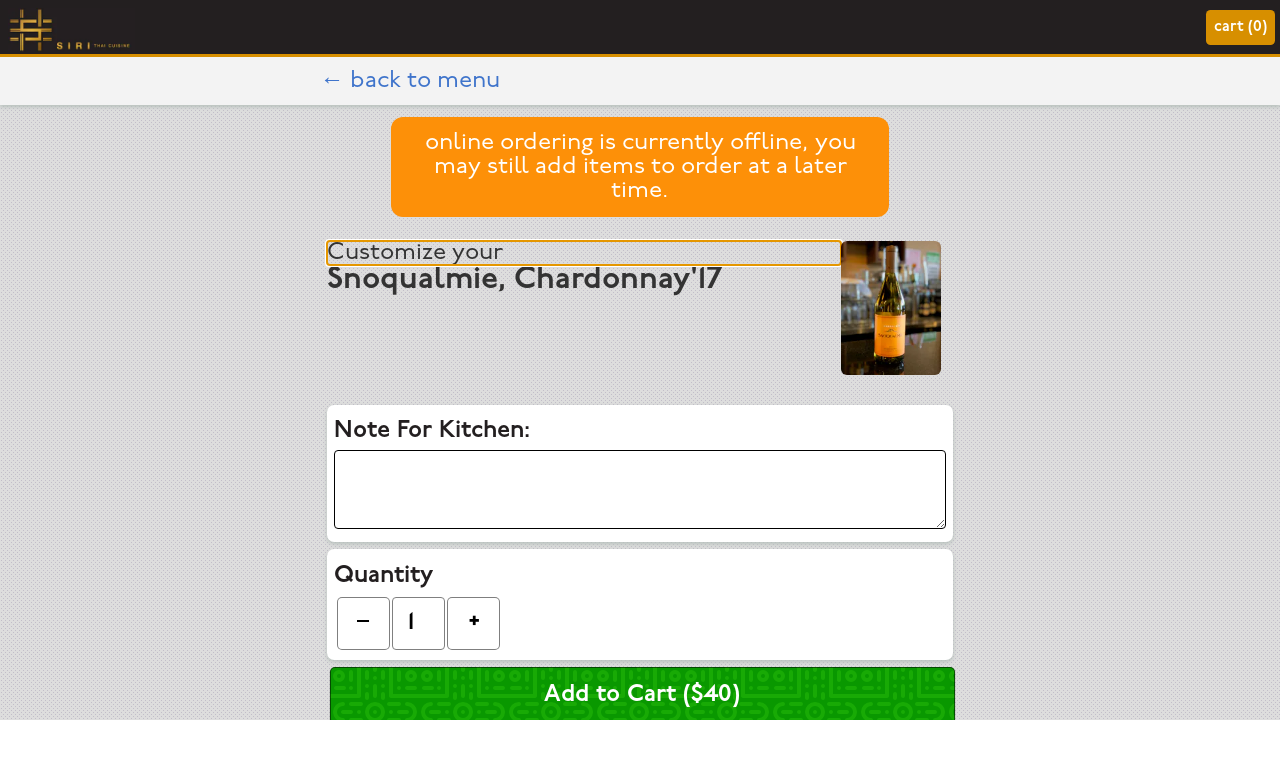

--- FILE ---
content_type: text/html; charset=UTF-8
request_url: https://siri-thaicuisine.com/products/tGfjhYf5vczDwDw1HIok
body_size: 19589
content:
<!DOCTYPE html><html lang="en"><head><meta charset="utf-8"><meta content="width=device-width,initial-scale=1,shrink-to-fit=no" name="viewport"><title>Siri Thai - Hey Siri Thai is Open</title><style>.sr-only{position:absolute;left:-10000px;top:auto;width:1px;height:1px;overflow:hidden}footer.full-site-footer{color:#fff;font-weight:600;background:#1d1d1d;font-size:14px;padding:2em;padding-top:3em;text-align:center}</style><script src="/static/js/main.8c46fafa.js" defer></script><link href="/static/css/main.c76733ae.css" rel="stylesheet"><link href="https://use.typekit.net" rel="preconnect"><link href="https://maps.googleapis.com" rel="preconnect"><style id="inert-style">[inert]{pointer-events:none;cursor:default}[inert],[inert] *{-webkit-user-select:none;-moz-user-select:none;-ms-user-select:none;user-select:none}</style><script src="https://js.stripe.com/v3"></script><link href="https://p.typekit.net" rel="preconnect"><link href="https://afoodapart.com" rel="preconnect"><link href="https://js.stripe.com" rel="preconnect"><link href="https://afag.imgix.net" rel="preconnect"><link href="https://r.stripe.com" rel="preconnect"><link href="https://m.stripe.network" rel="preconnect"><link href="https://m.stripe.com" rel="preconnect"><link href="https://p39pffu1q4.execute-api.us-west-1.amazonaws.com" rel="preconnect"><link href="/siri.json" rel="manifest" data-react-helmet="true"><link href="/siri.png" rel="apple-touch-icon" data-react-helmet="true" sizes="250x250"><link href="/siri.png" rel="apple-touch-icon" data-react-helmet="true" sizes="250x250"><link href="/siri.png?v=1" rel="shortcut icon" data-react-helmet="true"><meta data-react-helmet="true" charset="utf-8"><meta content=" " data-react-helmet="true" name="description"><meta content="yes" data-react-helmet="true" name="apple-mobile-web-app-capable"><meta content="Siri Thai - Hey Siri Thai is Open" data-react-helmet="true" property="og:title"><meta content="Siri Thai - Hey Siri Thai is Open" data-react-helmet="true" property="og:site_name"><meta content=" " data-react-helmet="true" property="og:description"></head><body><aside aria-labelledby="a11y-issues" class="sr-only"><p id="a11y-issues">Accessibility Information</p><p>We are committed to accessibility. You can view our <a href='/pages/accessibility'>accessibility statement</a>.</p><p>For accessibility support/feedback please email <a href="/cdn-cgi/l/email-protection#0d6c6e6e687e7e646f64616479744d6564696879656861616c606c236e6260"><span class="__cf_email__" data-cfemail="cdacaeaea8bebea4afa4a1a4b9b48da5a4a9a8b9a5a8a1a1aca0ace3aea2a0">[email&#160;protected]</span></a>.</p></aside><noscript>You need to enable JavaScript to run this app.</noscript><div role="region" aria-label="main application" id="root"><div class="site-content siri path__ mpath_ null"><div class="cart-wrapper"><div class="cart minimized"><div class="home-link-wrapper"><a href="/" class="home-link"><img src="https://afag.imgix.net/siri-thai/logo.png?h=100&auto=format" alt="Dad's Donut & Bakery" class="nav-bar-logo"></a></div><div class="tool-bar"><a href="/checkout" class="checkout-button button" title="Shopping Cart">cart (0)</a></div></div></div><nav class="pages-nav"><ul><li><a href="/order" class="page-link">Order</a></li><li><a href="/menu" class="page-link">Menu</a></li><li><a href="/public/siri/catering-menu.pdf" class="page-link">Catering</a></li></ul><div class="react-toggle"><div class="react-toggle-track"><div class="react-toggle-track-check"><img src="[data-uri]" height="16" width="16" role="presentation" style="pointer-events:none"></div><div class="react-toggle-track-x"><img src="[data-uri]" height="16" width="16" role="presentation" style="pointer-events:none"></div></div><div class="react-toggle-thumb"></div><input aria-label="Switch between Dark and Light mode" class="react-toggle-screenreader-only" type="checkbox"></div></nav><div class="landing-page-wrapper"><div class="carousel-hero"><section class="slider carousel" aria-label="carousel-slider" role="region" style="box-sizing:border-box;display:block;height:inherit;position:relative;width:100%" tabindex="0"><div class="slider-frame" style="box-sizing:border-box;display:block;height:100%;margin:0;overflow:hidden;padding:0;position:relative;touch-action:pan-y pinch-zoom;transform:translate3d(0,0,0)"><div class="slider-list" style="box-sizing:border-box;cursor:pointer;display:block;height:189px;margin:0;padding:0;position:relative;touch-action:pan-y pinch-zoom;transform:translate3d(0,0,0);width:auto;transition:all 0s ease 0s"><div class="slider-slide slide-visible slide-current" style="box-sizing:border-box;display:inline-block;height:189px;left:0;list-style-type:none;margin:auto 0;position:absolute;top:0;transform:scale(1);transition:transform .4s linear 0s;vertical-align:top;width:480px" aria-label="slide 1 of 8" role="group" tabindex="-1"><img src="https://afag.imgix.net/siri-thai/banner.jpg?h=450&w=1140&fit=crop&auto=format" alt="sample dish" aria-hidden="false" tabindex="0"></div><div class="slider-slide" style="box-sizing:border-box;display:inline-block;height:189px;left:480px;list-style-type:none;margin:auto 0;position:absolute;top:0;transform:scale(1);transition:transform .4s linear 0s;vertical-align:top;width:480px" aria-label="slide 2 of 8" role="group" tabindex="-1"><img src="https://afag.imgix.net/siri-thai/large-seafood-soup-1.jpg?h=450&w=1140&fit=crop&auto=format" alt="seafood soup" aria-hidden="true"></div><div class="slider-slide" style="box-sizing:border-box;display:inline-block;height:189px;left:960px;list-style-type:none;margin:auto 0;position:absolute;top:0;transform:scale(1);transition:transform .4s linear 0s;vertical-align:top;width:480px" aria-label="slide 3 of 8" role="group" aria-hidden="true" inert><img src="https://afag.imgix.net/siri-thai/interior.jpeg?h=450&w=1140&fit=crop&auto=format" alt="interior" aria-hidden="true"></div><div class="slider-slide" style="box-sizing:border-box;display:inline-block;height:189px;left:1440px;list-style-type:none;margin:auto 0;position:absolute;top:0;transform:scale(1);transition:transform .4s linear 0s;vertical-align:top;width:480px" aria-label="slide 4 of 8" role="group" aria-hidden="true" inert><img src="https://afag.imgix.net/siri-thai/banner-1.jpg?h=450&w=1140&fit=crop&auto=format" alt="sample dish" aria-hidden="true"></div><div class="slider-slide" style="box-sizing:border-box;display:inline-block;height:189px;left:-1920px;list-style-type:none;margin:auto 0;position:absolute;top:0;transform:scale(1);transition:transform .4s linear 0s;vertical-align:top;width:480px" aria-label="slide 5 of 8" role="group" aria-hidden="true" inert><img src="https://afag.imgix.net/siri-thai/grilled-salmon-with-teriyaki-sauce-1.jpg?h=450&w=1140&fit=crop&auto=format" alt="grilled salmon" aria-hidden="true"></div><div class="slider-slide" style="box-sizing:border-box;display:inline-block;height:189px;left:-1440px;list-style-type:none;margin:auto 0;position:absolute;top:0;transform:scale(1);transition:transform .4s linear 0s;vertical-align:top;width:480px" aria-label="slide 6 of 8" role="group" aria-hidden="true" inert><img src="https://afag.imgix.net/siri-thai/banner-2.jpg?h=450&w=1140&fit=crop&auto=format" alt="sample dish" aria-hidden="true"></div><div class="slider-slide" style="box-sizing:border-box;display:inline-block;height:189px;left:-960px;list-style-type:none;margin:auto 0;position:absolute;top:0;transform:scale(1);transition:transform .4s linear 0s;vertical-align:top;width:480px" aria-label="slide 7 of 8" role="group" aria-hidden="true" inert><img src="https://afag.imgix.net/siri-thai/summer-rolls-2.jpg?h=450&w=1140&fit=crop&auto=format" alt="summer rolls" aria-hidden="true"></div><div class="slider-slide" style="box-sizing:border-box;display:inline-block;height:189px;left:-480px;list-style-type:none;margin:auto 0;position:absolute;top:0;transform:scale(1);transition:transform .4s linear 0s;vertical-align:top;width:480px" aria-label="slide 8 of 8" role="group" aria-hidden="true" inert><img src="https://afag.imgix.net/siri-thai/banner-3.jpg?h=450&w=1140&fit=crop&auto=format" alt="sample dish" aria-hidden="true"></div></div></div><div class="slider-control-centerleft" style="position:absolute;top:50%;left:0;transform:translateY(-50%)"><button aria-label="previous" style="border:0;background:rgba(0,0,0,.4);color:#fff;padding:10px;text-transform:uppercase;cursor:pointer" type="button">Prev</button></div><div class="slider-control-centerright" style="position:absolute;top:50%;right:0;transform:translateY(-50%)"><button aria-label="next" style="border:0;background:rgba(0,0,0,.4);color:#fff;padding:10px;text-transform:uppercase;cursor:pointer" type="button">Next</button></div><div class="slider-control-bottomcenter" style="position:absolute;bottom:0;left:50%;transform:translateX(-50%)"><ul style="position:relative;top:-10px;display:flex;margin:0;padding:0;list-style-type:none"><li class="paging-item active"><button aria-label="slide 1 bullet" style="cursor:pointer;opacity:1;background:0 0;border:none;fill:#000" type="button" aria-selected="true"><svg aria-hidden="true" class="paging-dot" focusable="false" height="6" width="6"><circle cx="3" cy="3" r="3"></circle></svg></button></li><li class="paging-item"><button aria-label="slide 2 bullet" style="cursor:pointer;opacity:.5;background:0 0;border:none;fill:#000" type="button" aria-selected="false"><svg aria-hidden="true" class="paging-dot" focusable="false" height="6" width="6"><circle cx="3" cy="3" r="3"></circle></svg></button></li><li class="paging-item"><button aria-label="slide 3 bullet" style="cursor:pointer;opacity:.5;background:0 0;border:none;fill:#000" type="button" aria-selected="false"><svg aria-hidden="true" class="paging-dot" focusable="false" height="6" width="6"><circle cx="3" cy="3" r="3"></circle></svg></button></li><li class="paging-item"><button aria-label="slide 4 bullet" style="cursor:pointer;opacity:.5;background:0 0;border:none;fill:#000" type="button" aria-selected="false"><svg aria-hidden="true" class="paging-dot" focusable="false" height="6" width="6"><circle cx="3" cy="3" r="3"></circle></svg></button></li><li class="paging-item"><button aria-label="slide 5 bullet" style="cursor:pointer;opacity:.5;background:0 0;border:none;fill:#000" type="button" aria-selected="false"><svg aria-hidden="true" class="paging-dot" focusable="false" height="6" width="6"><circle cx="3" cy="3" r="3"></circle></svg></button></li><li class="paging-item"><button aria-label="slide 6 bullet" style="cursor:pointer;opacity:.5;background:0 0;border:none;fill:#000" type="button" aria-selected="false"><svg aria-hidden="true" class="paging-dot" focusable="false" height="6" width="6"><circle cx="3" cy="3" r="3"></circle></svg></button></li><li class="paging-item"><button aria-label="slide 7 bullet" style="cursor:pointer;opacity:.5;background:0 0;border:none;fill:#000" type="button" aria-selected="false"><svg aria-hidden="true" class="paging-dot" focusable="false" height="6" width="6"><circle cx="3" cy="3" r="3"></circle></svg></button></li><li class="paging-item"><button aria-label="slide 8 bullet" style="cursor:pointer;opacity:.5;background:0 0;border:none;fill:#000" type="button" aria-selected="false"><svg aria-hidden="true" class="paging-dot" focusable="false" height="6" width="6"><circle cx="3" cy="3" r="3"></circle></svg></button></li></ul></div><style type="text/css">.slider-slide>img{width:100%;display:block}.slider-slide>img:focus{margin:auto}</style></section></div><div class="site-description"><div class="description"><div class="logo" style="max-width:150px"><img src="https://afag.imgix.net/siri-thai/logo-1.png?w=300&auto=format" alt=""></div><div class="text"><p>Serving aromatic Thai dishes for over a decade.</p></div></div><p class="order-link">Order Pickup / Delivery</p><p class="order-link"><a href="/order" class="order-online-button">Pay In Person / Pay Ahead</a></p></div><div class="location-info"><div class="text"><div class="location"><h2>Location</h2><p>2730 W. Burbank Blvd.<br>Burbank, CA 91505</p></div><div class="telephone"><h2>Telephone</h2><p><a href="tel:+18188428222">(818)842-8222</a></p><h2>Fax</h2><p>818.861.7459</p></div><div class="hours-section"><h2>Hours</h2><p>Dine In, Takeout, Delivery</p><div class="hours-details"><p class="days">Sun-Thu</p><p class="hours">11am - 3pm</p><p class="hours">5:30pm - 9:30pm</p><hr><p class="days">Fri</p><p class="hours">11am - 3pm</p><p class="hours">5:30pm - 10pm</p><hr><p class="days">Sat</p><p class="hours">5:30pm - 10pm</p><hr></div><p>**Last Order 30 mins before closing</p></div></div></div><div class="review"><div class="logo"><img src="https://afag.imgix.net/hayats-kitchen/la-times-logo.png?h=80&invert=true" alt="— Los Angeles Times" class="la-times-logo" style="height:25px"></div>Greenbaum Kasson:<blockquote>Siri Thai Cuisine — where curries are delicious and ‘hot’ means hot</blockquote><p style="text-align:center"><a href="https://www.latimes.com/socal/burbank-leader/tn-blr-me-review-siri-thai-cuisine-20160901-story.html">Read the Review</a></p></div></div><div class="ordering-menu"><div class="menu-story" role="main"><header style="opacity:0;height:0"><h1 tabindex="-1">Ordering Menu</h1></header><div class="menu-nav-wrapper"><nav class="menu-navigation" aria-label="Menu Categories" role="navigation"><a href="" class="category-link-item" id="top-nav-menu-category-Hb8YgM34l4QlmpradORS">Appetizers 🥢</a><a href="" class="category-link-item" id="top-nav-menu-category-YZxv0ImvEFJRrIYi90eC">Soup </a><a href="" class="category-link-item" id="top-nav-menu-category-EkR4sgwYqCKigyklM8sc">Salads 🥗</a><a href="" class="category-link-item" id="top-nav-menu-category-SwEIEAasM8AgsYClmubm">The Grills </a><a href="" class="category-link-item" id="top-nav-menu-category-rswCyajL30cJsL0ilf6t">Rice </a><a href="" class="category-link-item" id="top-nav-menu-category-G9Xz4YJ8rugtqFr3PTWa">Curry </a><a href="" class="category-link-item" id="top-nav-menu-category-JThP2own1r55ZG26mYiZ">Noodles </a><a href="" class="category-link-item" id="top-nav-menu-category-QALe0VegbmKmB2qZqIXn">Main Dishes </a><a href="" class="category-link-item" id="top-nav-menu-category-6XleuiN6Qt7vu3803i7X">Kid's Menu </a><a href="" class="category-link-item" id="top-nav-menu-category-QgfwgCWKRYveDHNH7Byk">Drinks 🥤</a><a href="" class="category-link-item" id="top-nav-menu-category-f0eXP5eKWcknwnXTfBbC">Side Orders 🥡</a><a href="" class="category-link-item" id="top-nav-menu-category-ZvKHb1xpLK8fBwhY3ZQK">Desserts </a><a href="" class="category-link-item" id="top-nav-menu-category-AdrXQFNxbs0zozAZz56n">Wine List </a><a href="" class="category-link-item" id="top-nav-menu-category-KiA2slxpeWREx3izOhtl">Sake </a><a href="" class="category-link-item" id="top-nav-menu-category-3RWw742OyWHyrCuo3Rs4">Bottled Beer </a><a href="" class="category-link-item" id="top-nav-menu-category-5xTe05pXQnS7IPyKdBi3">Hot Drinks</a><a href="" class="category-link-item" id="top-nav-menu-category-7KQGt1NVYibubH6APdxW">Draft BEER </a><a href="" class="category-link-item" id="top-nav-menu-category-CtwDLc0jP1pzl8NXPfTD">Hot Sake</a></nav></div><section><div class="category"><header class="category__header"><h3 class="category-name" id="menu-category-Hb8YgM34l4QlmpradORS"><span class="text">Appetizers 🥢</span></h3><p class="category__description"></p></header><div class="menu-category-list-view"><div class="photos grid"><section class="menu-item"><div class="content"><header><span class="food-name" id="p_8NP0yRAc1X9E0YkgZmuV">Siri Samplers</span></header><p class="menu-item__description">4 chicken wings, 3 chicken satay, 3 coconut shrimp, 3 dumplings and 2 egg rolls.</p></div><div class="all-prices"><a href="/products/8NP0yRAc1X9E0YkgZmuV" class="product-link" title="customize Siri Samplers and add to cart" aria-label="customize Siri Samplers and add to cart"><span class="plus">+</span> <span class="price">$21</span></a></div></section><section class="menu-item"><div class="content"><header><span class="food-name" id="p_np2DfqRsCsgg1kYH3V2e">Coconut Shrimp (7 pcs)</span></header><p class="menu-item__description">Deep fried shrimp battered with shredded coconut.</p></div><div class="all-prices"><a href="/products/np2DfqRsCsgg1kYH3V2e" class="product-link" title="customize Coconut Shrimp (7 pcs) and add to cart" aria-label="customize Coconut Shrimp (7 pcs) and add to cart"><span class="plus">+</span> <span class="price">$14</span></a></div></section><section class="menu-item"><div class="content"><header><span class="food-name" id="p_COZKwPGfHzqAW1OihCHr">Thai Pork Jerky</span></header><p class="menu-item__description">Strips of dried lean marinated pork. Served with Thai spicy lime sauce.</p></div><div class="all-prices"><a href="/products/COZKwPGfHzqAW1OihCHr" class="product-link" title="customize Thai Pork Jerky and add to cart" aria-label="customize Thai Pork Jerky and add to cart"><span class="plus">+</span> <span class="price">$14</span></a></div></section><section class="menu-item"><div class="photo-container"><img src="https://afag.imgix.net/siri-thai/house-egg-rolls-2.jpg?w=180&auto=format" alt=""><svg aria-hidden="true" class="mag-glass-svg" alt="view high resolution photo of food in full screen" viewBox="0 0 22 22" xmlns="http://www.w3.org/2000/svg"><g><path d="m132.77 118.03l-27.945-27.945c6.735-9.722 10.1-20.559 10.1-32.508 0-7.767-1.508-15.195-4.523-22.283-3.01-7.089-7.088-13.199-12.221-18.332-5.133-5.133-11.242-9.207-18.33-12.221-7.09-3.01-14.518-4.522-22.285-4.522-7.767 0-15.195 1.507-22.283 4.522-7.089 3.01-13.199 7.088-18.332 12.221-5.133 5.133-9.207 11.244-12.221 18.332-3.01 7.089-4.522 14.516-4.522 22.283 0 7.767 1.507 15.193 4.522 22.283 3.01 7.088 7.088 13.197 12.221 18.33 5.133 5.134 11.244 9.207 18.332 12.222 7.089 3.02 14.516 4.522 22.283 4.522 11.951 0 22.787-3.369 32.509-10.1l27.945 27.863c1.955 2.064 4.397 3.096 7.332 3.096 2.824 0 5.27-1.032 7.332-3.096 2.064-2.063 3.096-4.508 3.096-7.332.0001-2.877-1-5.322-3.01-7.331m-49.41-34.668c-7.143 7.143-15.738 10.714-25.787 10.714-10.05 0-18.643-3.572-25.786-10.714-7.143-7.143-10.714-15.737-10.714-25.786 0-10.05 3.572-18.644 10.714-25.786 7.142-7.143 15.738-10.714 25.786-10.714 10.05 0 18.643 3.572 25.787 10.714 7.143 7.142 10.715 15.738 10.715 25.786 0 10.05-3.573 18.643-10.715 25.786" transform="matrix(.12844.00838-.00838.12844 3.051 1.494)"></path><path d="m415-51h2v2h2v2h-2v2h-2v-2h-2v-2h2v-2" transform="translate(-406.1 57.52)" enable-background="new"></path></g></svg></div><div class="content"><header><span class="food-name" id="p_R1dfl8ogUIBMwglWgsES">Egg Rolls (6)</span></header><p class="menu-item__description">6 pieces of flour paper wrap with mixed vegetables, mushrooms and glass noodle stuffing.</p></div><div class="all-prices"><a href="/products/R1dfl8ogUIBMwglWgsES" class="product-link" title="customize Egg Rolls (6) and add to cart" aria-label="customize Egg Rolls (6) and add to cart"><span class="plus">+</span> <span class="price">$10</span></a></div></section><section class="menu-item"><div class="photo-container"><img src="https://afag.imgix.net/siri-thai/cream-cheese-wontons-1.jpg?w=180&auto=format" alt=""><svg aria-hidden="true" class="mag-glass-svg" alt="view high resolution photo of food in full screen" viewBox="0 0 22 22" xmlns="http://www.w3.org/2000/svg"><g><path d="m132.77 118.03l-27.945-27.945c6.735-9.722 10.1-20.559 10.1-32.508 0-7.767-1.508-15.195-4.523-22.283-3.01-7.089-7.088-13.199-12.221-18.332-5.133-5.133-11.242-9.207-18.33-12.221-7.09-3.01-14.518-4.522-22.285-4.522-7.767 0-15.195 1.507-22.283 4.522-7.089 3.01-13.199 7.088-18.332 12.221-5.133 5.133-9.207 11.244-12.221 18.332-3.01 7.089-4.522 14.516-4.522 22.283 0 7.767 1.507 15.193 4.522 22.283 3.01 7.088 7.088 13.197 12.221 18.33 5.133 5.134 11.244 9.207 18.332 12.222 7.089 3.02 14.516 4.522 22.283 4.522 11.951 0 22.787-3.369 32.509-10.1l27.945 27.863c1.955 2.064 4.397 3.096 7.332 3.096 2.824 0 5.27-1.032 7.332-3.096 2.064-2.063 3.096-4.508 3.096-7.332.0001-2.877-1-5.322-3.01-7.331m-49.41-34.668c-7.143 7.143-15.738 10.714-25.787 10.714-10.05 0-18.643-3.572-25.786-10.714-7.143-7.143-10.714-15.737-10.714-25.786 0-10.05 3.572-18.644 10.714-25.786 7.142-7.143 15.738-10.714 25.786-10.714 10.05 0 18.643 3.572 25.787 10.714 7.143 7.142 10.715 15.738 10.715 25.786 0 10.05-3.573 18.643-10.715 25.786" transform="matrix(.12844.00838-.00838.12844 3.051 1.494)"></path><path d="m415-51h2v2h2v2h-2v2h-2v-2h-2v-2h2v-2" transform="translate(-406.1 57.52)" enable-background="new"></path></g></svg></div><div class="content"><header><span class="food-name" id="p_xGJRYSsjdMx21Wrjafxr">Cream Cheese Wontons</span></header><p class="menu-item__description">8 pieces of fried cream cheese imitation crab wrapped in wonton skin.</p></div><div class="all-prices"><a href="/products/xGJRYSsjdMx21Wrjafxr" class="product-link" title="customize Cream Cheese Wontons and add to cart" aria-label="customize Cream Cheese Wontons and add to cart"><span class="plus">+</span> <span class="price">$11</span></a></div></section><section class="menu-item"><div class="photo-container"><img src="https://afag.imgix.net/siri-thai/dumplings-3.jpg?w=180&auto=format" alt=""><svg aria-hidden="true" class="mag-glass-svg" alt="view high resolution photo of food in full screen" viewBox="0 0 22 22" xmlns="http://www.w3.org/2000/svg"><g><path d="m132.77 118.03l-27.945-27.945c6.735-9.722 10.1-20.559 10.1-32.508 0-7.767-1.508-15.195-4.523-22.283-3.01-7.089-7.088-13.199-12.221-18.332-5.133-5.133-11.242-9.207-18.33-12.221-7.09-3.01-14.518-4.522-22.285-4.522-7.767 0-15.195 1.507-22.283 4.522-7.089 3.01-13.199 7.088-18.332 12.221-5.133 5.133-9.207 11.244-12.221 18.332-3.01 7.089-4.522 14.516-4.522 22.283 0 7.767 1.507 15.193 4.522 22.283 3.01 7.088 7.088 13.197 12.221 18.33 5.133 5.134 11.244 9.207 18.332 12.222 7.089 3.02 14.516 4.522 22.283 4.522 11.951 0 22.787-3.369 32.509-10.1l27.945 27.863c1.955 2.064 4.397 3.096 7.332 3.096 2.824 0 5.27-1.032 7.332-3.096 2.064-2.063 3.096-4.508 3.096-7.332.0001-2.877-1-5.322-3.01-7.331m-49.41-34.668c-7.143 7.143-15.738 10.714-25.787 10.714-10.05 0-18.643-3.572-25.786-10.714-7.143-7.143-10.714-15.737-10.714-25.786 0-10.05 3.572-18.644 10.714-25.786 7.142-7.143 15.738-10.714 25.786-10.714 10.05 0 18.643 3.572 25.787 10.714 7.143 7.142 10.715 15.738 10.715 25.786 0 10.05-3.573 18.643-10.715 25.786" transform="matrix(.12844.00838-.00838.12844 3.051 1.494)"></path><path d="m415-51h2v2h2v2h-2v2h-2v-2h-2v-2h2v-2" transform="translate(-406.1 57.52)" enable-background="new"></path></g></svg></div><div class="content"><header><span class="food-name" id="p_rpW6YHq9z2TLHtPIxv2q">Dumplings</span></header><p class="menu-item__description">8 savory balls of ground chicken wrapped with flour paper.</p></div><div class="all-prices"><a href="/products/rpW6YHq9z2TLHtPIxv2q" class="product-link" title="customize Dumplings and add to cart" aria-label="customize Dumplings and add to cart"><span class="plus">+</span> <span class="price">$10</span></a></div></section><section class="menu-item"><div class="photo-container"><img src="https://afag.imgix.net/siri-thai/zaab-wings-1.jpg?w=180&auto=format" alt=""><svg aria-hidden="true" class="mag-glass-svg" alt="view high resolution photo of food in full screen" viewBox="0 0 22 22" xmlns="http://www.w3.org/2000/svg"><g><path d="m132.77 118.03l-27.945-27.945c6.735-9.722 10.1-20.559 10.1-32.508 0-7.767-1.508-15.195-4.523-22.283-3.01-7.089-7.088-13.199-12.221-18.332-5.133-5.133-11.242-9.207-18.33-12.221-7.09-3.01-14.518-4.522-22.285-4.522-7.767 0-15.195 1.507-22.283 4.522-7.089 3.01-13.199 7.088-18.332 12.221-5.133 5.133-9.207 11.244-12.221 18.332-3.01 7.089-4.522 14.516-4.522 22.283 0 7.767 1.507 15.193 4.522 22.283 3.01 7.088 7.088 13.197 12.221 18.33 5.133 5.134 11.244 9.207 18.332 12.222 7.089 3.02 14.516 4.522 22.283 4.522 11.951 0 22.787-3.369 32.509-10.1l27.945 27.863c1.955 2.064 4.397 3.096 7.332 3.096 2.824 0 5.27-1.032 7.332-3.096 2.064-2.063 3.096-4.508 3.096-7.332.0001-2.877-1-5.322-3.01-7.331m-49.41-34.668c-7.143 7.143-15.738 10.714-25.787 10.714-10.05 0-18.643-3.572-25.786-10.714-7.143-7.143-10.714-15.737-10.714-25.786 0-10.05 3.572-18.644 10.714-25.786 7.142-7.143 15.738-10.714 25.786-10.714 10.05 0 18.643 3.572 25.787 10.714 7.143 7.142 10.715 15.738 10.715 25.786 0 10.05-3.573 18.643-10.715 25.786" transform="matrix(.12844.00838-.00838.12844 3.051 1.494)"></path><path d="m415-51h2v2h2v2h-2v2h-2v-2h-2v-2h2v-2" transform="translate(-406.1 57.52)" enable-background="new"></path></g></svg></div><div class="content"><header><span class="food-name" id="p_sRpRDQ4g7VAnQINnCEzd">Zaab Wings</span></header><p class="menu-item__description">8 crispy chicken wings mixed with special spicy lime powder.</p></div><div class="all-prices"><a href="/products/sRpRDQ4g7VAnQINnCEzd" class="product-link" title="customize Zaab Wings and add to cart" aria-label="customize Zaab Wings and add to cart"><span class="plus">+</span> <span class="price">$15</span></a></div></section><section class="menu-item"><div class="photo-container"><img src="https://afag.imgix.net/siri-thai/chicken-satay-2.jpg?w=180&auto=format" alt=""><svg aria-hidden="true" class="mag-glass-svg" alt="view high resolution photo of food in full screen" viewBox="0 0 22 22" xmlns="http://www.w3.org/2000/svg"><g><path d="m132.77 118.03l-27.945-27.945c6.735-9.722 10.1-20.559 10.1-32.508 0-7.767-1.508-15.195-4.523-22.283-3.01-7.089-7.088-13.199-12.221-18.332-5.133-5.133-11.242-9.207-18.33-12.221-7.09-3.01-14.518-4.522-22.285-4.522-7.767 0-15.195 1.507-22.283 4.522-7.089 3.01-13.199 7.088-18.332 12.221-5.133 5.133-9.207 11.244-12.221 18.332-3.01 7.089-4.522 14.516-4.522 22.283 0 7.767 1.507 15.193 4.522 22.283 3.01 7.088 7.088 13.197 12.221 18.33 5.133 5.134 11.244 9.207 18.332 12.222 7.089 3.02 14.516 4.522 22.283 4.522 11.951 0 22.787-3.369 32.509-10.1l27.945 27.863c1.955 2.064 4.397 3.096 7.332 3.096 2.824 0 5.27-1.032 7.332-3.096 2.064-2.063 3.096-4.508 3.096-7.332.0001-2.877-1-5.322-3.01-7.331m-49.41-34.668c-7.143 7.143-15.738 10.714-25.787 10.714-10.05 0-18.643-3.572-25.786-10.714-7.143-7.143-10.714-15.737-10.714-25.786 0-10.05 3.572-18.644 10.714-25.786 7.142-7.143 15.738-10.714 25.786-10.714 10.05 0 18.643 3.572 25.787 10.714 7.143 7.142 10.715 15.738 10.715 25.786 0 10.05-3.573 18.643-10.715 25.786" transform="matrix(.12844.00838-.00838.12844 3.051 1.494)"></path><path d="m415-51h2v2h2v2h-2v2h-2v-2h-2v-2h2v-2" transform="translate(-406.1 57.52)" enable-background="new"></path></g></svg></div><div class="content"><header><span class="food-name" id="p_lC6xyQgHrzMkD64C2vOb">Chicken Satay</span></header><p class="menu-item__description">6 grill-marinated chicken skewers served with peanut and cucumber sauce.</p></div><div class="all-prices"><a href="/products/lC6xyQgHrzMkD64C2vOb" class="product-link" title="customize Chicken Satay and add to cart" aria-label="customize Chicken Satay and add to cart"><span class="plus">+</span> <span class="price">$15</span></a></div></section><section class="menu-item"><div class="content"><header><span class="food-name" id="p_uFQK8ycD3BEHnYZpme2q">Thai Sausage</span></header><p class="menu-item__description"></p></div><div class="all-prices"><a href="/products/uFQK8ycD3BEHnYZpme2q" class="product-link" title="customize Thai Sausage and add to cart" aria-label="customize Thai Sausage and add to cart"><span class="plus">+</span> <span class="price">$13</span></a></div></section><section class="menu-item"><div class="photo-container"><img src="https://afag.imgix.net/siri-thai/crispy-wontons-1.jpg?w=180&auto=format" alt=""><svg aria-hidden="true" class="mag-glass-svg" alt="view high resolution photo of food in full screen" viewBox="0 0 22 22" xmlns="http://www.w3.org/2000/svg"><g><path d="m132.77 118.03l-27.945-27.945c6.735-9.722 10.1-20.559 10.1-32.508 0-7.767-1.508-15.195-4.523-22.283-3.01-7.089-7.088-13.199-12.221-18.332-5.133-5.133-11.242-9.207-18.33-12.221-7.09-3.01-14.518-4.522-22.285-4.522-7.767 0-15.195 1.507-22.283 4.522-7.089 3.01-13.199 7.088-18.332 12.221-5.133 5.133-9.207 11.244-12.221 18.332-3.01 7.089-4.522 14.516-4.522 22.283 0 7.767 1.507 15.193 4.522 22.283 3.01 7.088 7.088 13.197 12.221 18.33 5.133 5.134 11.244 9.207 18.332 12.222 7.089 3.02 14.516 4.522 22.283 4.522 11.951 0 22.787-3.369 32.509-10.1l27.945 27.863c1.955 2.064 4.397 3.096 7.332 3.096 2.824 0 5.27-1.032 7.332-3.096 2.064-2.063 3.096-4.508 3.096-7.332.0001-2.877-1-5.322-3.01-7.331m-49.41-34.668c-7.143 7.143-15.738 10.714-25.787 10.714-10.05 0-18.643-3.572-25.786-10.714-7.143-7.143-10.714-15.737-10.714-25.786 0-10.05 3.572-18.644 10.714-25.786 7.142-7.143 15.738-10.714 25.786-10.714 10.05 0 18.643 3.572 25.787 10.714 7.143 7.142 10.715 15.738 10.715 25.786 0 10.05-3.573 18.643-10.715 25.786" transform="matrix(.12844.00838-.00838.12844 3.051 1.494)"></path><path d="m415-51h2v2h2v2h-2v2h-2v-2h-2v-2h2v-2" transform="translate(-406.1 57.52)" enable-background="new"></path></g></svg></div><div class="content"><header><span class="food-name" id="p_b0iSsjJOeqi9w9jWMGtl">Crispy Wontons</span></header><p class="menu-item__description">8 pieces of marinated ground chicken and onion and wrapped with wonton skin.</p></div><div class="all-prices"><a href="/products/b0iSsjJOeqi9w9jWMGtl" class="product-link" title="customize Crispy Wontons and add to cart" aria-label="customize Crispy Wontons and add to cart"><span class="plus">+</span> <span class="price">$11</span></a></div></section><section class="menu-item"><div class="photo-container"><img src="https://afag.imgix.net/siri-thai/summer-rolls-2.jpg?w=180&auto=format" alt=""><svg aria-hidden="true" class="mag-glass-svg" alt="view high resolution photo of food in full screen" viewBox="0 0 22 22" xmlns="http://www.w3.org/2000/svg"><g><path d="m132.77 118.03l-27.945-27.945c6.735-9.722 10.1-20.559 10.1-32.508 0-7.767-1.508-15.195-4.523-22.283-3.01-7.089-7.088-13.199-12.221-18.332-5.133-5.133-11.242-9.207-18.33-12.221-7.09-3.01-14.518-4.522-22.285-4.522-7.767 0-15.195 1.507-22.283 4.522-7.089 3.01-13.199 7.088-18.332 12.221-5.133 5.133-9.207 11.244-12.221 18.332-3.01 7.089-4.522 14.516-4.522 22.283 0 7.767 1.507 15.193 4.522 22.283 3.01 7.088 7.088 13.197 12.221 18.33 5.133 5.134 11.244 9.207 18.332 12.222 7.089 3.02 14.516 4.522 22.283 4.522 11.951 0 22.787-3.369 32.509-10.1l27.945 27.863c1.955 2.064 4.397 3.096 7.332 3.096 2.824 0 5.27-1.032 7.332-3.096 2.064-2.063 3.096-4.508 3.096-7.332.0001-2.877-1-5.322-3.01-7.331m-49.41-34.668c-7.143 7.143-15.738 10.714-25.787 10.714-10.05 0-18.643-3.572-25.786-10.714-7.143-7.143-10.714-15.737-10.714-25.786 0-10.05 3.572-18.644 10.714-25.786 7.142-7.143 15.738-10.714 25.786-10.714 10.05 0 18.643 3.572 25.787 10.714 7.143 7.142 10.715 15.738 10.715 25.786 0 10.05-3.573 18.643-10.715 25.786" transform="matrix(.12844.00838-.00838.12844 3.051 1.494)"></path><path d="m415-51h2v2h2v2h-2v2h-2v-2h-2v-2h2v-2" transform="translate(-406.1 57.52)" enable-background="new"></path></g></svg></div><div class="content"><header><span class="food-name" id="p_tstkmdH9yDr7j17Mm2DG">Summer Rolls</span></header><p class="menu-item__description">2 pieces of rice paper wrap with egg noodle, tofu and vegetable. Served with hoisin peanut sauce.</p></div><div class="all-prices"><a href="/products/tstkmdH9yDr7j17Mm2DG" class="product-link" title="customize Summer Rolls and add to cart" aria-label="customize Summer Rolls and add to cart"><span class="plus">+</span> <span class="price">$10</span></a></div></section><section class="menu-item"><div class="photo-container"><img src="https://afag.imgix.net/siri-thai/chicken-satay-2.jpg?w=180&auto=format" alt=""><svg aria-hidden="true" class="mag-glass-svg" alt="view high resolution photo of food in full screen" viewBox="0 0 22 22" xmlns="http://www.w3.org/2000/svg"><g><path d="m132.77 118.03l-27.945-27.945c6.735-9.722 10.1-20.559 10.1-32.508 0-7.767-1.508-15.195-4.523-22.283-3.01-7.089-7.088-13.199-12.221-18.332-5.133-5.133-11.242-9.207-18.33-12.221-7.09-3.01-14.518-4.522-22.285-4.522-7.767 0-15.195 1.507-22.283 4.522-7.089 3.01-13.199 7.088-18.332 12.221-5.133 5.133-9.207 11.244-12.221 18.332-3.01 7.089-4.522 14.516-4.522 22.283 0 7.767 1.507 15.193 4.522 22.283 3.01 7.088 7.088 13.197 12.221 18.33 5.133 5.134 11.244 9.207 18.332 12.222 7.089 3.02 14.516 4.522 22.283 4.522 11.951 0 22.787-3.369 32.509-10.1l27.945 27.863c1.955 2.064 4.397 3.096 7.332 3.096 2.824 0 5.27-1.032 7.332-3.096 2.064-2.063 3.096-4.508 3.096-7.332.0001-2.877-1-5.322-3.01-7.331m-49.41-34.668c-7.143 7.143-15.738 10.714-25.787 10.714-10.05 0-18.643-3.572-25.786-10.714-7.143-7.143-10.714-15.737-10.714-25.786 0-10.05 3.572-18.644 10.714-25.786 7.142-7.143 15.738-10.714 25.786-10.714 10.05 0 18.643 3.572 25.787 10.714 7.143 7.142 10.715 15.738 10.715 25.786 0 10.05-3.573 18.643-10.715 25.786" transform="matrix(.12844.00838-.00838.12844 3.051 1.494)"></path><path d="m415-51h2v2h2v2h-2v2h-2v-2h-2v-2h2v-2" transform="translate(-406.1 57.52)" enable-background="new"></path></g></svg></div><div class="content"><header><span class="food-name" id="p_16GiXnBWe3fJQHcxnBXg">Chicken Satay</span></header><p class="menu-item__description">6 grill-marinated chicken skewers served with peanut and cucumber sauce.</p></div><div class="all-prices"><a href="/products/16GiXnBWe3fJQHcxnBXg" class="product-link" title="customize Chicken Satay and add to cart" aria-label="customize Chicken Satay and add to cart"><span class="plus">+</span> <span class="price">$15</span></a></div></section></div></div></div><div class="category"><header class="category__header"><h3 class="category-name" id="menu-category-YZxv0ImvEFJRrIYi90eC"><span class="text">Soup 🍵</span></h3><p class="category__description">sm: 16oz. lg. 32oz. 🔥= Spicy 🥵</p></header><div class="menu-category-list-view"><div class="photos grid"><section class="menu-item"><div class="photo-container"><img src="https://afag.imgix.net/siri-thai/small-16-oz-tom-yum-soup-1.jpg?w=180&auto=format" alt=""><svg aria-hidden="true" class="mag-glass-svg" alt="view high resolution photo of food in full screen" viewBox="0 0 22 22" xmlns="http://www.w3.org/2000/svg"><g><path d="m132.77 118.03l-27.945-27.945c6.735-9.722 10.1-20.559 10.1-32.508 0-7.767-1.508-15.195-4.523-22.283-3.01-7.089-7.088-13.199-12.221-18.332-5.133-5.133-11.242-9.207-18.33-12.221-7.09-3.01-14.518-4.522-22.285-4.522-7.767 0-15.195 1.507-22.283 4.522-7.089 3.01-13.199 7.088-18.332 12.221-5.133 5.133-9.207 11.244-12.221 18.332-3.01 7.089-4.522 14.516-4.522 22.283 0 7.767 1.507 15.193 4.522 22.283 3.01 7.088 7.088 13.197 12.221 18.33 5.133 5.134 11.244 9.207 18.332 12.222 7.089 3.02 14.516 4.522 22.283 4.522 11.951 0 22.787-3.369 32.509-10.1l27.945 27.863c1.955 2.064 4.397 3.096 7.332 3.096 2.824 0 5.27-1.032 7.332-3.096 2.064-2.063 3.096-4.508 3.096-7.332.0001-2.877-1-5.322-3.01-7.331m-49.41-34.668c-7.143 7.143-15.738 10.714-25.787 10.714-10.05 0-18.643-3.572-25.786-10.714-7.143-7.143-10.714-15.737-10.714-25.786 0-10.05 3.572-18.644 10.714-25.786 7.142-7.143 15.738-10.714 25.786-10.714 10.05 0 18.643 3.572 25.787 10.714 7.143 7.142 10.715 15.738 10.715 25.786 0 10.05-3.573 18.643-10.715 25.786" transform="matrix(.12844.00838-.00838.12844 3.051 1.494)"></path><path d="m415-51h2v2h2v2h-2v2h-2v-2h-2v-2h2v-2" transform="translate(-406.1 57.52)" enable-background="new"></path></g></svg></div><div class="content"><header><span class="food-name" id="p_YkWx1S7NOkMaCMMajfXc">Tom Yum Soup 🔥</span></header><p class="menu-item__description">Cilantro, green onion, lemongrass leaf, galangal, mushroom and tomato. Spicy.</p></div><div class="all-prices"><a href="/products/YkWx1S7NOkMaCMMajfXc" class="product-link" title="customize Tom Yum Soup 🔥 and add to cart" aria-label="customize Tom Yum Soup 🔥 and add to cart"><span class="plus">+</span> <span class="price">$</span></a></div></section><section class="menu-item"><div class="photo-container"><img src="https://afag.imgix.net/siri-thai/small-16-oz-tom-kha-soup-2.jpg?w=180&auto=format" alt=""><svg aria-hidden="true" class="mag-glass-svg" alt="view high resolution photo of food in full screen" viewBox="0 0 22 22" xmlns="http://www.w3.org/2000/svg"><g><path d="m132.77 118.03l-27.945-27.945c6.735-9.722 10.1-20.559 10.1-32.508 0-7.767-1.508-15.195-4.523-22.283-3.01-7.089-7.088-13.199-12.221-18.332-5.133-5.133-11.242-9.207-18.33-12.221-7.09-3.01-14.518-4.522-22.285-4.522-7.767 0-15.195 1.507-22.283 4.522-7.089 3.01-13.199 7.088-18.332 12.221-5.133 5.133-9.207 11.244-12.221 18.332-3.01 7.089-4.522 14.516-4.522 22.283 0 7.767 1.507 15.193 4.522 22.283 3.01 7.088 7.088 13.197 12.221 18.33 5.133 5.134 11.244 9.207 18.332 12.222 7.089 3.02 14.516 4.522 22.283 4.522 11.951 0 22.787-3.369 32.509-10.1l27.945 27.863c1.955 2.064 4.397 3.096 7.332 3.096 2.824 0 5.27-1.032 7.332-3.096 2.064-2.063 3.096-4.508 3.096-7.332.0001-2.877-1-5.322-3.01-7.331m-49.41-34.668c-7.143 7.143-15.738 10.714-25.787 10.714-10.05 0-18.643-3.572-25.786-10.714-7.143-7.143-10.714-15.737-10.714-25.786 0-10.05 3.572-18.644 10.714-25.786 7.142-7.143 15.738-10.714 25.786-10.714 10.05 0 18.643 3.572 25.787 10.714 7.143 7.142 10.715 15.738 10.715 25.786 0 10.05-3.573 18.643-10.715 25.786" transform="matrix(.12844.00838-.00838.12844 3.051 1.494)"></path><path d="m415-51h2v2h2v2h-2v2h-2v-2h-2v-2h2v-2" transform="translate(-406.1 57.52)" enable-background="new"></path></g></svg></div><div class="content"><header><span class="food-name" id="p_pRMzBGDOVKq6RFy1lrJ1">Tom Kha Soup 🔥</span></header><p class="menu-item__description">Coconut milk soup with cilantro, green onion, lemongrass leaf, galangal, mushroom and tomato. Spicy.</p></div><div class="all-prices"><a href="/products/pRMzBGDOVKq6RFy1lrJ1" class="product-link" title="customize Tom Kha Soup 🔥 and add to cart" aria-label="customize Tom Kha Soup 🔥 and add to cart"><span class="plus">+</span> <span class="price">$</span></a></div></section><section class="menu-item"><div class="photo-container"><img src="https://afag.imgix.net/siri-thai/wonton-soup-1.jpg?w=180&auto=format" alt=""><svg aria-hidden="true" class="mag-glass-svg" alt="view high resolution photo of food in full screen" viewBox="0 0 22 22" xmlns="http://www.w3.org/2000/svg"><g><path d="m132.77 118.03l-27.945-27.945c6.735-9.722 10.1-20.559 10.1-32.508 0-7.767-1.508-15.195-4.523-22.283-3.01-7.089-7.088-13.199-12.221-18.332-5.133-5.133-11.242-9.207-18.33-12.221-7.09-3.01-14.518-4.522-22.285-4.522-7.767 0-15.195 1.507-22.283 4.522-7.089 3.01-13.199 7.088-18.332 12.221-5.133 5.133-9.207 11.244-12.221 18.332-3.01 7.089-4.522 14.516-4.522 22.283 0 7.767 1.507 15.193 4.522 22.283 3.01 7.088 7.088 13.197 12.221 18.33 5.133 5.134 11.244 9.207 18.332 12.222 7.089 3.02 14.516 4.522 22.283 4.522 11.951 0 22.787-3.369 32.509-10.1l27.945 27.863c1.955 2.064 4.397 3.096 7.332 3.096 2.824 0 5.27-1.032 7.332-3.096 2.064-2.063 3.096-4.508 3.096-7.332.0001-2.877-1-5.322-3.01-7.331m-49.41-34.668c-7.143 7.143-15.738 10.714-25.787 10.714-10.05 0-18.643-3.572-25.786-10.714-7.143-7.143-10.714-15.737-10.714-25.786 0-10.05 3.572-18.644 10.714-25.786 7.142-7.143 15.738-10.714 25.786-10.714 10.05 0 18.643 3.572 25.787 10.714 7.143 7.142 10.715 15.738 10.715 25.786 0 10.05-3.573 18.643-10.715 25.786" transform="matrix(.12844.00838-.00838.12844 3.051 1.494)"></path><path d="m415-51h2v2h2v2h-2v2h-2v-2h-2v-2h2v-2" transform="translate(-406.1 57.52)" enable-background="new"></path></g></svg></div><div class="content"><header><span class="food-name" id="p_wUOZDif9AVDQmtFIV0w7">Wonton Soup</span></header><p class="menu-item__description">Wonton stuffed with shrimp, chicken, green onion, cilantro and baby bok choy.</p></div><div class="all-prices"><a href="/products/wUOZDif9AVDQmtFIV0w7" class="product-link" title="customize Wonton Soup and add to cart" aria-label="customize Wonton Soup and add to cart"><span class="plus">+</span> <span class="price">$</span></a></div></section><section class="menu-item"><div class="photo-container"><img src="https://afag.imgix.net/siri-thai/tofu-soup-1.jpg?w=180&auto=format" alt=""><svg aria-hidden="true" class="mag-glass-svg" alt="view high resolution photo of food in full screen" viewBox="0 0 22 22" xmlns="http://www.w3.org/2000/svg"><g><path d="m132.77 118.03l-27.945-27.945c6.735-9.722 10.1-20.559 10.1-32.508 0-7.767-1.508-15.195-4.523-22.283-3.01-7.089-7.088-13.199-12.221-18.332-5.133-5.133-11.242-9.207-18.33-12.221-7.09-3.01-14.518-4.522-22.285-4.522-7.767 0-15.195 1.507-22.283 4.522-7.089 3.01-13.199 7.088-18.332 12.221-5.133 5.133-9.207 11.244-12.221 18.332-3.01 7.089-4.522 14.516-4.522 22.283 0 7.767 1.507 15.193 4.522 22.283 3.01 7.088 7.088 13.197 12.221 18.33 5.133 5.134 11.244 9.207 18.332 12.222 7.089 3.02 14.516 4.522 22.283 4.522 11.951 0 22.787-3.369 32.509-10.1l27.945 27.863c1.955 2.064 4.397 3.096 7.332 3.096 2.824 0 5.27-1.032 7.332-3.096 2.064-2.063 3.096-4.508 3.096-7.332.0001-2.877-1-5.322-3.01-7.331m-49.41-34.668c-7.143 7.143-15.738 10.714-25.787 10.714-10.05 0-18.643-3.572-25.786-10.714-7.143-7.143-10.714-15.737-10.714-25.786 0-10.05 3.572-18.644 10.714-25.786 7.142-7.143 15.738-10.714 25.786-10.714 10.05 0 18.643 3.572 25.787 10.714 7.143 7.142 10.715 15.738 10.715 25.786 0 10.05-3.573 18.643-10.715 25.786" transform="matrix(.12844.00838-.00838.12844 3.051 1.494)"></path><path d="m415-51h2v2h2v2h-2v2h-2v-2h-2v-2h2v-2" transform="translate(-406.1 57.52)" enable-background="new"></path></g></svg></div><div class="content"><header><span class="food-name" id="p_W3HSNpC2xw3Ss60n9hem">Tofu Soup</span></header><p class="menu-item__description">Seasoned tofu soup with glass noodle, baby bok choi, baby corn, cabbage, carrot and celery topped with cilantro and green onion.</p></div><div class="all-prices"><a href="/products/W3HSNpC2xw3Ss60n9hem" class="product-link" title="customize Tofu Soup and add to cart" aria-label="customize Tofu Soup and add to cart"><span class="plus">+</span> <span class="price">$</span></a></div></section><section class="menu-item"><div class="photo-container"><img src="https://afag.imgix.net/siri-thai/large-seafood-soup-1.jpg?w=180&auto=format" alt=""><svg aria-hidden="true" class="mag-glass-svg" alt="view high resolution photo of food in full screen" viewBox="0 0 22 22" xmlns="http://www.w3.org/2000/svg"><g><path d="m132.77 118.03l-27.945-27.945c6.735-9.722 10.1-20.559 10.1-32.508 0-7.767-1.508-15.195-4.523-22.283-3.01-7.089-7.088-13.199-12.221-18.332-5.133-5.133-11.242-9.207-18.33-12.221-7.09-3.01-14.518-4.522-22.285-4.522-7.767 0-15.195 1.507-22.283 4.522-7.089 3.01-13.199 7.088-18.332 12.221-5.133 5.133-9.207 11.244-12.221 18.332-3.01 7.089-4.522 14.516-4.522 22.283 0 7.767 1.507 15.193 4.522 22.283 3.01 7.088 7.088 13.197 12.221 18.33 5.133 5.134 11.244 9.207 18.332 12.222 7.089 3.02 14.516 4.522 22.283 4.522 11.951 0 22.787-3.369 32.509-10.1l27.945 27.863c1.955 2.064 4.397 3.096 7.332 3.096 2.824 0 5.27-1.032 7.332-3.096 2.064-2.063 3.096-4.508 3.096-7.332.0001-2.877-1-5.322-3.01-7.331m-49.41-34.668c-7.143 7.143-15.738 10.714-25.787 10.714-10.05 0-18.643-3.572-25.786-10.714-7.143-7.143-10.714-15.737-10.714-25.786 0-10.05 3.572-18.644 10.714-25.786 7.142-7.143 15.738-10.714 25.786-10.714 10.05 0 18.643 3.572 25.787 10.714 7.143 7.142 10.715 15.738 10.715 25.786 0 10.05-3.573 18.643-10.715 25.786" transform="matrix(.12844.00838-.00838.12844 3.051 1.494)"></path><path d="m415-51h2v2h2v2h-2v2h-2v-2h-2v-2h2v-2" transform="translate(-406.1 57.52)" enable-background="new"></path></g></svg></div><div class="content"><header><span class="food-name" id="p_zkOv1OtEFqFIywDhXeQT">Seafood Soup 🌊🔥(large only)</span></header><p class="menu-item__description">Hot and sour seafood soup of crab, fish, shrimp, squid and mussels with cilantro, green onion, lemongrass leaf, galangal, mushroom and tomato. No chili oil. Spicy.</p></div><div class="all-prices"><a href="/products/zkOv1OtEFqFIywDhXeQT" class="product-link" title="customize Seafood Soup 🌊🔥(large only) and add to cart" aria-label="customize Seafood Soup 🌊🔥(large only) and add to cart"><span class="plus">+</span> <span class="price">$21</span></a></div></section></div></div></div><div class="category"><header class="category__header"><h3 class="category-name" id="menu-category-EkR4sgwYqCKigyklM8sc"><span class="text">Salads 🥗</span></h3><p class="category__description">🔥= Spicy 🥵</p></header><div class="menu-category-list-view"><div class="photos grid"><section class="menu-item"><div class="content"><header><span class="food-name" id="p_N0qsGbYVzhwywRkm53RY">Thai Spicy Salad 🔥</span></header><p class="menu-item__description">Chili, chili oil paste, cilantro, cucumber, green onion and red onion. Spicy.</p></div><div class="all-prices"><a href="/products/N0qsGbYVzhwywRkm53RY" class="product-link" title="customize Thai Spicy Salad 🔥 and add to cart" aria-label="customize Thai Spicy Salad 🔥 and add to cart"><span class="plus">+</span> <span class="price">$</span></a></div></section><section class="menu-item"><div class="photo-container"><img src="https://afag.imgix.net/siri-thai/customer-salad-1.jpg?w=180&auto=format" alt=""><svg aria-hidden="true" class="mag-glass-svg" alt="view high resolution photo of food in full screen" viewBox="0 0 22 22" xmlns="http://www.w3.org/2000/svg"><g><path d="m132.77 118.03l-27.945-27.945c6.735-9.722 10.1-20.559 10.1-32.508 0-7.767-1.508-15.195-4.523-22.283-3.01-7.089-7.088-13.199-12.221-18.332-5.133-5.133-11.242-9.207-18.33-12.221-7.09-3.01-14.518-4.522-22.285-4.522-7.767 0-15.195 1.507-22.283 4.522-7.089 3.01-13.199 7.088-18.332 12.221-5.133 5.133-9.207 11.244-12.221 18.332-3.01 7.089-4.522 14.516-4.522 22.283 0 7.767 1.507 15.193 4.522 22.283 3.01 7.088 7.088 13.197 12.221 18.33 5.133 5.134 11.244 9.207 18.332 12.222 7.089 3.02 14.516 4.522 22.283 4.522 11.951 0 22.787-3.369 32.509-10.1l27.945 27.863c1.955 2.064 4.397 3.096 7.332 3.096 2.824 0 5.27-1.032 7.332-3.096 2.064-2.063 3.096-4.508 3.096-7.332.0001-2.877-1-5.322-3.01-7.331m-49.41-34.668c-7.143 7.143-15.738 10.714-25.787 10.714-10.05 0-18.643-3.572-25.786-10.714-7.143-7.143-10.714-15.737-10.714-25.786 0-10.05 3.572-18.644 10.714-25.786 7.142-7.143 15.738-10.714 25.786-10.714 10.05 0 18.643 3.572 25.787 10.714 7.143 7.142 10.715 15.738 10.715 25.786 0 10.05-3.573 18.643-10.715 25.786" transform="matrix(.12844.00838-.00838.12844 3.051 1.494)"></path><path d="m415-51h2v2h2v2h-2v2h-2v-2h-2v-2h2v-2" transform="translate(-406.1 57.52)" enable-background="new"></path></g></svg></div><div class="content"><header><span class="food-name" id="p_tNIbHkZ0vq6gLYMmIoJe">Customer Salad</span></header><p class="menu-item__description">Mix spring vegetable, romaine heart, boiled egg, cashew nut, crispy wonton, red onion and tomato served with peanut sauce.</p></div><div class="all-prices"><a href="/products/tNIbHkZ0vq6gLYMmIoJe" class="product-link" title="customize Customer Salad and add to cart" aria-label="customize Customer Salad and add to cart"><span class="plus">+</span> <span class="price">$11</span></a></div></section><section class="menu-item"><div class="photo-container"><img src="https://afag.imgix.net/siri-thai/papaya-salad-1.jpg?w=180&auto=format" alt=""><svg aria-hidden="true" class="mag-glass-svg" alt="view high resolution photo of food in full screen" viewBox="0 0 22 22" xmlns="http://www.w3.org/2000/svg"><g><path d="m132.77 118.03l-27.945-27.945c6.735-9.722 10.1-20.559 10.1-32.508 0-7.767-1.508-15.195-4.523-22.283-3.01-7.089-7.088-13.199-12.221-18.332-5.133-5.133-11.242-9.207-18.33-12.221-7.09-3.01-14.518-4.522-22.285-4.522-7.767 0-15.195 1.507-22.283 4.522-7.089 3.01-13.199 7.088-18.332 12.221-5.133 5.133-9.207 11.244-12.221 18.332-3.01 7.089-4.522 14.516-4.522 22.283 0 7.767 1.507 15.193 4.522 22.283 3.01 7.088 7.088 13.197 12.221 18.33 5.133 5.134 11.244 9.207 18.332 12.222 7.089 3.02 14.516 4.522 22.283 4.522 11.951 0 22.787-3.369 32.509-10.1l27.945 27.863c1.955 2.064 4.397 3.096 7.332 3.096 2.824 0 5.27-1.032 7.332-3.096 2.064-2.063 3.096-4.508 3.096-7.332.0001-2.877-1-5.322-3.01-7.331m-49.41-34.668c-7.143 7.143-15.738 10.714-25.787 10.714-10.05 0-18.643-3.572-25.786-10.714-7.143-7.143-10.714-15.737-10.714-25.786 0-10.05 3.572-18.644 10.714-25.786 7.142-7.143 15.738-10.714 25.786-10.714 10.05 0 18.643 3.572 25.787 10.714 7.143 7.142 10.715 15.738 10.715 25.786 0 10.05-3.573 18.643-10.715 25.786" transform="matrix(.12844.00838-.00838.12844 3.051 1.494)"></path><path d="m415-51h2v2h2v2h-2v2h-2v-2h-2v-2h2v-2" transform="translate(-406.1 57.52)" enable-background="new"></path></g></svg></div><div class="content"><header><span class="food-name" id="p_P91DXEnX83awKYXExziT">Papaya Salad 🔥</span></header><p class="menu-item__description">Green papaya and carrot mix, chili, dried shrimp, grilled shrimp, peanut and tomato. Spicy.</p></div><div class="all-prices"><a href="/products/P91DXEnX83awKYXExziT" class="product-link" title="customize Papaya Salad 🔥 and add to cart" aria-label="customize Papaya Salad 🔥 and add to cart"><span class="plus">+</span> <span class="price">$14</span></a></div></section><section class="menu-item"><div class="photo-container"><img src="https://afag.imgix.net/siri-thai/waterfall-spicy-salad-1.jpg?w=180&auto=format" alt=""><svg aria-hidden="true" class="mag-glass-svg" alt="view high resolution photo of food in full screen" viewBox="0 0 22 22" xmlns="http://www.w3.org/2000/svg"><g><path d="m132.77 118.03l-27.945-27.945c6.735-9.722 10.1-20.559 10.1-32.508 0-7.767-1.508-15.195-4.523-22.283-3.01-7.089-7.088-13.199-12.221-18.332-5.133-5.133-11.242-9.207-18.33-12.221-7.09-3.01-14.518-4.522-22.285-4.522-7.767 0-15.195 1.507-22.283 4.522-7.089 3.01-13.199 7.088-18.332 12.221-5.133 5.133-9.207 11.244-12.221 18.332-3.01 7.089-4.522 14.516-4.522 22.283 0 7.767 1.507 15.193 4.522 22.283 3.01 7.088 7.088 13.197 12.221 18.33 5.133 5.134 11.244 9.207 18.332 12.222 7.089 3.02 14.516 4.522 22.283 4.522 11.951 0 22.787-3.369 32.509-10.1l27.945 27.863c1.955 2.064 4.397 3.096 7.332 3.096 2.824 0 5.27-1.032 7.332-3.096 2.064-2.063 3.096-4.508 3.096-7.332.0001-2.877-1-5.322-3.01-7.331m-49.41-34.668c-7.143 7.143-15.738 10.714-25.787 10.714-10.05 0-18.643-3.572-25.786-10.714-7.143-7.143-10.714-15.737-10.714-25.786 0-10.05 3.572-18.644 10.714-25.786 7.142-7.143 15.738-10.714 25.786-10.714 10.05 0 18.643 3.572 25.787 10.714 7.143 7.142 10.715 15.738 10.715 25.786 0 10.05-3.573 18.643-10.715 25.786" transform="matrix(.12844.00838-.00838.12844 3.051 1.494)"></path><path d="m415-51h2v2h2v2h-2v2h-2v-2h-2v-2h2v-2" transform="translate(-406.1 57.52)" enable-background="new"></path></g></svg></div><div class="content"><header><span class="food-name" id="p_aXqT06C3LVjF4SrTWWge">Waterfall Beef Spicy Salad 🔥</span></header><p class="menu-item__description">“Nam-Tok” chili dressing, mint leaf, red onion and roasted rice powder. Spicy.</p></div><div class="all-prices"><a href="/products/aXqT06C3LVjF4SrTWWge" class="product-link" title="customize Waterfall Beef Spicy Salad 🔥 and add to cart" aria-label="customize Waterfall Beef Spicy Salad 🔥 and add to cart"><span class="plus">+</span> <span class="price">$23</span></a></div></section><section class="menu-item"><div class="photo-container"><img src="https://afag.imgix.net/siri-thai/glass-noodles-salad-1.jpg?w=180&auto=format" alt=""><svg aria-hidden="true" class="mag-glass-svg" alt="view high resolution photo of food in full screen" viewBox="0 0 22 22" xmlns="http://www.w3.org/2000/svg"><g><path d="m132.77 118.03l-27.945-27.945c6.735-9.722 10.1-20.559 10.1-32.508 0-7.767-1.508-15.195-4.523-22.283-3.01-7.089-7.088-13.199-12.221-18.332-5.133-5.133-11.242-9.207-18.33-12.221-7.09-3.01-14.518-4.522-22.285-4.522-7.767 0-15.195 1.507-22.283 4.522-7.089 3.01-13.199 7.088-18.332 12.221-5.133 5.133-9.207 11.244-12.221 18.332-3.01 7.089-4.522 14.516-4.522 22.283 0 7.767 1.507 15.193 4.522 22.283 3.01 7.088 7.088 13.197 12.221 18.33 5.133 5.134 11.244 9.207 18.332 12.222 7.089 3.02 14.516 4.522 22.283 4.522 11.951 0 22.787-3.369 32.509-10.1l27.945 27.863c1.955 2.064 4.397 3.096 7.332 3.096 2.824 0 5.27-1.032 7.332-3.096 2.064-2.063 3.096-4.508 3.096-7.332.0001-2.877-1-5.322-3.01-7.331m-49.41-34.668c-7.143 7.143-15.738 10.714-25.787 10.714-10.05 0-18.643-3.572-25.786-10.714-7.143-7.143-10.714-15.737-10.714-25.786 0-10.05 3.572-18.644 10.714-25.786 7.142-7.143 15.738-10.714 25.786-10.714 10.05 0 18.643 3.572 25.787 10.714 7.143 7.142 10.715 15.738 10.715 25.786 0 10.05-3.573 18.643-10.715 25.786" transform="matrix(.12844.00838-.00838.12844 3.051 1.494)"></path><path d="m415-51h2v2h2v2h-2v2h-2v-2h-2v-2h2v-2" transform="translate(-406.1 57.52)" enable-background="new"></path></g></svg></div><div class="content"><header><span class="food-name" id="p_owTO8VzrHfixPlMWUw2M">Glass Noodles Salad 🔥</span></header><p class="menu-item__description">Silver noodle, shrimp, ground chicken, cilantro, green onion and red onion. Spicy.</p></div><div class="all-prices"><a href="/products/owTO8VzrHfixPlMWUw2M" class="product-link" title="customize Glass Noodles Salad 🔥 and add to cart" aria-label="customize Glass Noodles Salad 🔥 and add to cart"><span class="plus">+</span> <span class="price">$14</span></a></div></section><section class="menu-item"><div class="photo-container"><img src="https://afag.imgix.net/siri-thai/larb-chicken-salad-1.jpg?w=180&auto=format" alt=""><svg aria-hidden="true" class="mag-glass-svg" alt="view high resolution photo of food in full screen" viewBox="0 0 22 22" xmlns="http://www.w3.org/2000/svg"><g><path d="m132.77 118.03l-27.945-27.945c6.735-9.722 10.1-20.559 10.1-32.508 0-7.767-1.508-15.195-4.523-22.283-3.01-7.089-7.088-13.199-12.221-18.332-5.133-5.133-11.242-9.207-18.33-12.221-7.09-3.01-14.518-4.522-22.285-4.522-7.767 0-15.195 1.507-22.283 4.522-7.089 3.01-13.199 7.088-18.332 12.221-5.133 5.133-9.207 11.244-12.221 18.332-3.01 7.089-4.522 14.516-4.522 22.283 0 7.767 1.507 15.193 4.522 22.283 3.01 7.088 7.088 13.197 12.221 18.33 5.133 5.134 11.244 9.207 18.332 12.222 7.089 3.02 14.516 4.522 22.283 4.522 11.951 0 22.787-3.369 32.509-10.1l27.945 27.863c1.955 2.064 4.397 3.096 7.332 3.096 2.824 0 5.27-1.032 7.332-3.096 2.064-2.063 3.096-4.508 3.096-7.332.0001-2.877-1-5.322-3.01-7.331m-49.41-34.668c-7.143 7.143-15.738 10.714-25.787 10.714-10.05 0-18.643-3.572-25.786-10.714-7.143-7.143-10.714-15.737-10.714-25.786 0-10.05 3.572-18.644 10.714-25.786 7.142-7.143 15.738-10.714 25.786-10.714 10.05 0 18.643 3.572 25.787 10.714 7.143 7.142 10.715 15.738 10.715 25.786 0 10.05-3.573 18.643-10.715 25.786" transform="matrix(.12844.00838-.00838.12844 3.051 1.494)"></path><path d="m415-51h2v2h2v2h-2v2h-2v-2h-2v-2h2v-2" transform="translate(-406.1 57.52)" enable-background="new"></path></g></svg></div><div class="content"><header><span class="food-name" id="p_Bnkfl3fyoNDRS3jBI6Cl">Larb Chicken Salad 🔥</span></header><p class="menu-item__description">Ground chicken mixed with chili, cilantro, green onion, red onion and roasted rice powder. Spicy.</p></div><div class="all-prices"><a href="/products/Bnkfl3fyoNDRS3jBI6Cl" class="product-link" title="customize Larb Chicken Salad 🔥 and add to cart" aria-label="customize Larb Chicken Salad 🔥 and add to cart"><span class="plus">+</span> <span class="price">$14</span></a></div></section></div></div></div><div class="category"><header class="category__header"><h3 class="category-name" id="menu-category-SwEIEAasM8AgsYClmubm"><span class="text">The Grills 😬</span></h3><p class="category__description"></p></header><div class="menu-category-list-view"><div class="photos grid"><section class="menu-item"><div class="photo-container"><img src="https://afag.imgix.net/siri-thai/crying-tiger-1.jpg?w=180&auto=format" alt=""><svg aria-hidden="true" class="mag-glass-svg" alt="view high resolution photo of food in full screen" viewBox="0 0 22 22" xmlns="http://www.w3.org/2000/svg"><g><path d="m132.77 118.03l-27.945-27.945c6.735-9.722 10.1-20.559 10.1-32.508 0-7.767-1.508-15.195-4.523-22.283-3.01-7.089-7.088-13.199-12.221-18.332-5.133-5.133-11.242-9.207-18.33-12.221-7.09-3.01-14.518-4.522-22.285-4.522-7.767 0-15.195 1.507-22.283 4.522-7.089 3.01-13.199 7.088-18.332 12.221-5.133 5.133-9.207 11.244-12.221 18.332-3.01 7.089-4.522 14.516-4.522 22.283 0 7.767 1.507 15.193 4.522 22.283 3.01 7.088 7.088 13.197 12.221 18.33 5.133 5.134 11.244 9.207 18.332 12.222 7.089 3.02 14.516 4.522 22.283 4.522 11.951 0 22.787-3.369 32.509-10.1l27.945 27.863c1.955 2.064 4.397 3.096 7.332 3.096 2.824 0 5.27-1.032 7.332-3.096 2.064-2.063 3.096-4.508 3.096-7.332.0001-2.877-1-5.322-3.01-7.331m-49.41-34.668c-7.143 7.143-15.738 10.714-25.787 10.714-10.05 0-18.643-3.572-25.786-10.714-7.143-7.143-10.714-15.737-10.714-25.786 0-10.05 3.572-18.644 10.714-25.786 7.142-7.143 15.738-10.714 25.786-10.714 10.05 0 18.643 3.572 25.787 10.714 7.143 7.142 10.715 15.738 10.715 25.786 0 10.05-3.573 18.643-10.715 25.786" transform="matrix(.12844.00838-.00838.12844 3.051 1.494)"></path><path d="m415-51h2v2h2v2h-2v2h-2v-2h-2v-2h2v-2" transform="translate(-406.1 57.52)" enable-background="new"></path></g></svg></div><div class="content"><header><span class="food-name" id="p_exDdslrBgAp0nawUTj0L">Crying Tiger 😭🐅</span></header><p class="menu-item__description">12 oz. USDA rib eye served with asparagus, grilled onion, mushroom and spicy lime sauce.</p></div><div class="all-prices"><a href="/products/exDdslrBgAp0nawUTj0L" class="product-link" title="customize Crying Tiger 😭🐅 and add to cart" aria-label="customize Crying Tiger 😭🐅 and add to cart"><span class="plus">+</span> <span class="price">$23</span></a></div></section><section class="menu-item"><div class="photo-container"><img src="https://afag.imgix.net/siri-thai/marinated-grilled-pork-1.jpg?w=180&auto=format" alt=""><svg aria-hidden="true" class="mag-glass-svg" alt="view high resolution photo of food in full screen" viewBox="0 0 22 22" xmlns="http://www.w3.org/2000/svg"><g><path d="m132.77 118.03l-27.945-27.945c6.735-9.722 10.1-20.559 10.1-32.508 0-7.767-1.508-15.195-4.523-22.283-3.01-7.089-7.088-13.199-12.221-18.332-5.133-5.133-11.242-9.207-18.33-12.221-7.09-3.01-14.518-4.522-22.285-4.522-7.767 0-15.195 1.507-22.283 4.522-7.089 3.01-13.199 7.088-18.332 12.221-5.133 5.133-9.207 11.244-12.221 18.332-3.01 7.089-4.522 14.516-4.522 22.283 0 7.767 1.507 15.193 4.522 22.283 3.01 7.088 7.088 13.197 12.221 18.33 5.133 5.134 11.244 9.207 18.332 12.222 7.089 3.02 14.516 4.522 22.283 4.522 11.951 0 22.787-3.369 32.509-10.1l27.945 27.863c1.955 2.064 4.397 3.096 7.332 3.096 2.824 0 5.27-1.032 7.332-3.096 2.064-2.063 3.096-4.508 3.096-7.332.0001-2.877-1-5.322-3.01-7.331m-49.41-34.668c-7.143 7.143-15.738 10.714-25.787 10.714-10.05 0-18.643-3.572-25.786-10.714-7.143-7.143-10.714-15.737-10.714-25.786 0-10.05 3.572-18.644 10.714-25.786 7.142-7.143 15.738-10.714 25.786-10.714 10.05 0 18.643 3.572 25.787 10.714 7.143 7.142 10.715 15.738 10.715 25.786 0 10.05-3.573 18.643-10.715 25.786" transform="matrix(.12844.00838-.00838.12844 3.051 1.494)"></path><path d="m415-51h2v2h2v2h-2v2h-2v-2h-2v-2h2v-2" transform="translate(-406.1 57.52)" enable-background="new"></path></g></svg></div><div class="content"><header><span class="food-name" id="p_CBeakYBevXpIQ5wMiFMO">Marinated Grilled Pork 🐽</span></header><p class="menu-item__description">Grill-marinated pork served with asparagus, grilled onion, mushroom and spicy lime sauce.</p></div><div class="all-prices"><a href="/products/CBeakYBevXpIQ5wMiFMO" class="product-link" title="customize Marinated Grilled Pork 🐽 and add to cart" aria-label="customize Marinated Grilled Pork 🐽 and add to cart"><span class="plus">+</span> <span class="price">$17</span></a></div></section><section class="menu-item"><div class="photo-container"><img src="https://afag.imgix.net/siri-thai/thai-bbq-chicken-1.jpg?w=180&auto=format" alt=""><svg aria-hidden="true" class="mag-glass-svg" alt="view high resolution photo of food in full screen" viewBox="0 0 22 22" xmlns="http://www.w3.org/2000/svg"><g><path d="m132.77 118.03l-27.945-27.945c6.735-9.722 10.1-20.559 10.1-32.508 0-7.767-1.508-15.195-4.523-22.283-3.01-7.089-7.088-13.199-12.221-18.332-5.133-5.133-11.242-9.207-18.33-12.221-7.09-3.01-14.518-4.522-22.285-4.522-7.767 0-15.195 1.507-22.283 4.522-7.089 3.01-13.199 7.088-18.332 12.221-5.133 5.133-9.207 11.244-12.221 18.332-3.01 7.089-4.522 14.516-4.522 22.283 0 7.767 1.507 15.193 4.522 22.283 3.01 7.088 7.088 13.197 12.221 18.33 5.133 5.134 11.244 9.207 18.332 12.222 7.089 3.02 14.516 4.522 22.283 4.522 11.951 0 22.787-3.369 32.509-10.1l27.945 27.863c1.955 2.064 4.397 3.096 7.332 3.096 2.824 0 5.27-1.032 7.332-3.096 2.064-2.063 3.096-4.508 3.096-7.332.0001-2.877-1-5.322-3.01-7.331m-49.41-34.668c-7.143 7.143-15.738 10.714-25.787 10.714-10.05 0-18.643-3.572-25.786-10.714-7.143-7.143-10.714-15.737-10.714-25.786 0-10.05 3.572-18.644 10.714-25.786 7.142-7.143 15.738-10.714 25.786-10.714 10.05 0 18.643 3.572 25.787 10.714 7.143 7.142 10.715 15.738 10.715 25.786 0 10.05-3.573 18.643-10.715 25.786" transform="matrix(.12844.00838-.00838.12844 3.051 1.494)"></path><path d="m415-51h2v2h2v2h-2v2h-2v-2h-2v-2h2v-2" transform="translate(-406.1 57.52)" enable-background="new"></path></g></svg></div><div class="content"><header><span class="food-name" id="p_RIRU0wLQNHbWKRDvWeJG">Thai BBQ Chicken 😋</span></header><p class="menu-item__description">Slowly grill-marinated half chicken served with spring mix salad.</p></div><div class="all-prices"><a href="/products/RIRU0wLQNHbWKRDvWeJG" class="product-link" title="customize Thai BBQ Chicken 😋  and add to cart" aria-label="customize Thai BBQ Chicken 😋  and add to cart"><span class="plus">+</span> <span class="price">$17</span></a></div></section></div></div></div><div class="category"><header class="category__header"><h3 class="category-name" id="menu-category-rswCyajL30cJsL0ilf6t"><span class="text">Rice 🍚</span></h3><p class="category__description">Served with cucumber 🥒 & lime ! 🔥= Spicy 🥵</p></header><div class="menu-category-list-view"><div class="photos grid"><section class="menu-item"><div class="photo-container"><img src="https://afag.imgix.net/siri-thai/siri-fried-rice-1.jpg?w=180&auto=format" alt=""><svg aria-hidden="true" class="mag-glass-svg" alt="view high resolution photo of food in full screen" viewBox="0 0 22 22" xmlns="http://www.w3.org/2000/svg"><g><path d="m132.77 118.03l-27.945-27.945c6.735-9.722 10.1-20.559 10.1-32.508 0-7.767-1.508-15.195-4.523-22.283-3.01-7.089-7.088-13.199-12.221-18.332-5.133-5.133-11.242-9.207-18.33-12.221-7.09-3.01-14.518-4.522-22.285-4.522-7.767 0-15.195 1.507-22.283 4.522-7.089 3.01-13.199 7.088-18.332 12.221-5.133 5.133-9.207 11.244-12.221 18.332-3.01 7.089-4.522 14.516-4.522 22.283 0 7.767 1.507 15.193 4.522 22.283 3.01 7.088 7.088 13.197 12.221 18.33 5.133 5.134 11.244 9.207 18.332 12.222 7.089 3.02 14.516 4.522 22.283 4.522 11.951 0 22.787-3.369 32.509-10.1l27.945 27.863c1.955 2.064 4.397 3.096 7.332 3.096 2.824 0 5.27-1.032 7.332-3.096 2.064-2.063 3.096-4.508 3.096-7.332.0001-2.877-1-5.322-3.01-7.331m-49.41-34.668c-7.143 7.143-15.738 10.714-25.787 10.714-10.05 0-18.643-3.572-25.786-10.714-7.143-7.143-10.714-15.737-10.714-25.786 0-10.05 3.572-18.644 10.714-25.786 7.142-7.143 15.738-10.714 25.786-10.714 10.05 0 18.643 3.572 25.787 10.714 7.143 7.142 10.715 15.738 10.715 25.786 0 10.05-3.573 18.643-10.715 25.786" transform="matrix(.12844.00838-.00838.12844 3.051 1.494)"></path><path d="m415-51h2v2h2v2h-2v2h-2v-2h-2v-2h2v-2" transform="translate(-406.1 57.52)" enable-background="new"></path></g></svg></div><div class="content"><header><span class="food-name" id="p_69aOjkFnaI2eBby6zNPZ">Siri Fried Rice 🐒</span></header><p class="menu-item__description">Fried rice with shrimp, egg, onion, pea and carrot with shrimp curry paste.</p></div><div class="all-prices"><a href="/products/69aOjkFnaI2eBby6zNPZ" class="product-link" title="customize Siri Fried Rice 🐒 and add to cart" aria-label="customize Siri Fried Rice 🐒 and add to cart"><span class="plus">+</span> <span class="price">$17</span></a></div></section><section class="menu-item"><div class="photo-container"><img src="https://afag.imgix.net/siri-thai/crab-fried-rice-1.jpg?w=180&auto=format" alt=""><svg aria-hidden="true" class="mag-glass-svg" alt="view high resolution photo of food in full screen" viewBox="0 0 22 22" xmlns="http://www.w3.org/2000/svg"><g><path d="m132.77 118.03l-27.945-27.945c6.735-9.722 10.1-20.559 10.1-32.508 0-7.767-1.508-15.195-4.523-22.283-3.01-7.089-7.088-13.199-12.221-18.332-5.133-5.133-11.242-9.207-18.33-12.221-7.09-3.01-14.518-4.522-22.285-4.522-7.767 0-15.195 1.507-22.283 4.522-7.089 3.01-13.199 7.088-18.332 12.221-5.133 5.133-9.207 11.244-12.221 18.332-3.01 7.089-4.522 14.516-4.522 22.283 0 7.767 1.507 15.193 4.522 22.283 3.01 7.088 7.088 13.197 12.221 18.33 5.133 5.134 11.244 9.207 18.332 12.222 7.089 3.02 14.516 4.522 22.283 4.522 11.951 0 22.787-3.369 32.509-10.1l27.945 27.863c1.955 2.064 4.397 3.096 7.332 3.096 2.824 0 5.27-1.032 7.332-3.096 2.064-2.063 3.096-4.508 3.096-7.332.0001-2.877-1-5.322-3.01-7.331m-49.41-34.668c-7.143 7.143-15.738 10.714-25.787 10.714-10.05 0-18.643-3.572-25.786-10.714-7.143-7.143-10.714-15.737-10.714-25.786 0-10.05 3.572-18.644 10.714-25.786 7.142-7.143 15.738-10.714 25.786-10.714 10.05 0 18.643 3.572 25.787 10.714 7.143 7.142 10.715 15.738 10.715 25.786 0 10.05-3.573 18.643-10.715 25.786" transform="matrix(.12844.00838-.00838.12844 3.051 1.494)"></path><path d="m415-51h2v2h2v2h-2v2h-2v-2h-2v-2h2v-2" transform="translate(-406.1 57.52)" enable-background="new"></path></g></svg></div><div class="content"><header><span class="food-name" id="p_8fN5A9gEZB1i6rvkV009">Crab 🦀Fried Rice</span></header><p class="menu-item__description">Fried rice with real crab meat, egg, green onion and onion.</p></div><div class="all-prices"><a href="/products/8fN5A9gEZB1i6rvkV009" class="product-link" title="customize Crab 🦀Fried Rice and add to cart" aria-label="customize Crab 🦀Fried Rice and add to cart"><span class="plus">+</span> <span class="price">$17</span></a></div></section><section class="menu-item"><div class="photo-container"><img src="https://afag.imgix.net/siri-thai/pineapple-fried-rice-1.jpg?w=180&auto=format" alt=""><svg aria-hidden="true" class="mag-glass-svg" alt="view high resolution photo of food in full screen" viewBox="0 0 22 22" xmlns="http://www.w3.org/2000/svg"><g><path d="m132.77 118.03l-27.945-27.945c6.735-9.722 10.1-20.559 10.1-32.508 0-7.767-1.508-15.195-4.523-22.283-3.01-7.089-7.088-13.199-12.221-18.332-5.133-5.133-11.242-9.207-18.33-12.221-7.09-3.01-14.518-4.522-22.285-4.522-7.767 0-15.195 1.507-22.283 4.522-7.089 3.01-13.199 7.088-18.332 12.221-5.133 5.133-9.207 11.244-12.221 18.332-3.01 7.089-4.522 14.516-4.522 22.283 0 7.767 1.507 15.193 4.522 22.283 3.01 7.088 7.088 13.197 12.221 18.33 5.133 5.134 11.244 9.207 18.332 12.222 7.089 3.02 14.516 4.522 22.283 4.522 11.951 0 22.787-3.369 32.509-10.1l27.945 27.863c1.955 2.064 4.397 3.096 7.332 3.096 2.824 0 5.27-1.032 7.332-3.096 2.064-2.063 3.096-4.508 3.096-7.332.0001-2.877-1-5.322-3.01-7.331m-49.41-34.668c-7.143 7.143-15.738 10.714-25.787 10.714-10.05 0-18.643-3.572-25.786-10.714-7.143-7.143-10.714-15.737-10.714-25.786 0-10.05 3.572-18.644 10.714-25.786 7.142-7.143 15.738-10.714 25.786-10.714 10.05 0 18.643 3.572 25.787 10.714 7.143 7.142 10.715 15.738 10.715 25.786 0 10.05-3.573 18.643-10.715 25.786" transform="matrix(.12844.00838-.00838.12844 3.051 1.494)"></path><path d="m415-51h2v2h2v2h-2v2h-2v-2h-2v-2h2v-2" transform="translate(-406.1 57.52)" enable-background="new"></path></g></svg></div><div class="content"><header><span class="food-name" id="p_xj7b0Q8bHhBT6d6YAk93">Pineapple 🍍 Fried Rice</span></header><p class="menu-item__description">Shrimp, chicken, cashew nut, egg, green onion, onion and pineapple.</p></div><div class="all-prices"><a href="/products/xj7b0Q8bHhBT6d6YAk93" class="product-link" title="customize Pineapple 🍍  Fried Rice  and add to cart" aria-label="customize Pineapple 🍍  Fried Rice  and add to cart"><span class="plus">+</span> <span class="price">$17</span></a></div></section><section class="menu-item"><div class="content"><header><span class="food-name" id="p_ArlJaKvm1L999et5kohC">Spicy Vegetable fried rice</span></header><p class="menu-item__description"></p></div><div class="all-prices"><a href="/products/ArlJaKvm1L999et5kohC" class="product-link" title="customize Spicy Vegetable fried rice and add to cart" aria-label="customize Spicy Vegetable fried rice and add to cart"><span class="plus">+</span> <span class="price">$15</span></a></div></section><section class="menu-item"><div class="content"><header><span class="food-name" id="p_EGXiekxbZW5hKywAXBJ0">Spicy Beef fried rice</span></header><p class="menu-item__description"></p></div><div class="all-prices"><a href="/products/EGXiekxbZW5hKywAXBJ0" class="product-link" title="customize Spicy Beef fried rice and add to cart" aria-label="customize Spicy Beef fried rice and add to cart"><span class="plus">+</span> <span class="price">$15</span></a></div></section><section class="menu-item"><div class="content"><header><span class="food-name" id="p_Khtsy6bTNB7sThXFsDvM">Spicy Pork fried rice</span></header><p class="menu-item__description"></p></div><div class="all-prices"><a href="/products/Khtsy6bTNB7sThXFsDvM" class="product-link" title="customize Spicy Pork fried rice and add to cart" aria-label="customize Spicy Pork fried rice and add to cart"><span class="plus">+</span> <span class="price">$15</span></a></div></section><section class="menu-item"><div class="content"><header><span class="food-name" id="p_Pdld7bH8hlIMCiFxMckj">Spicy Tofu fried rice</span></header><p class="menu-item__description"></p></div><div class="all-prices"><a href="/products/Pdld7bH8hlIMCiFxMckj" class="product-link" title="customize Spicy Tofu fried rice and add to cart" aria-label="customize Spicy Tofu fried rice and add to cart"><span class="plus">+</span> <span class="price">$15</span></a></div></section><section class="menu-item"><div class="content"><header><span class="food-name" id="p_y1JRSTPqXiVchdTuxVh4">Spicy Chicken fried rice</span></header><p class="menu-item__description"></p></div><div class="all-prices"><a href="/products/y1JRSTPqXiVchdTuxVh4" class="product-link" title="customize Spicy Chicken fried rice and add to cart" aria-label="customize Spicy Chicken fried rice and add to cart"><span class="plus">+</span> <span class="price">$15</span></a></div></section><section class="menu-item"><div class="content"><header><span class="food-name" id="p_2zz4ejHjnBmV2bZZLESa">Spicy Shrimp fried rice</span></header><p class="menu-item__description"></p></div><div class="all-prices"><a href="/products/2zz4ejHjnBmV2bZZLESa" class="product-link" title="customize Spicy Shrimp fried rice and add to cart" aria-label="customize Spicy Shrimp fried rice and add to cart"><span class="plus">+</span> <span class="price">$18</span></a></div></section><section class="menu-item"><div class="content"><header><span class="food-name" id="p_3V13uY1k7c8yZVvQO8v7">Tofu fried rice</span></header><p class="menu-item__description"></p></div><div class="all-prices"><a href="/products/3V13uY1k7c8yZVvQO8v7" class="product-link" title="customize Tofu fried rice and add to cart" aria-label="customize Tofu fried rice and add to cart"><span class="plus">+</span> <span class="price">$15</span></a></div></section><section class="menu-item"><div class="content"><header><span class="food-name" id="p_F4dC1De6T0e77HO1s5PX">Chicken fried rice</span></header><p class="menu-item__description"></p></div><div class="all-prices"><a href="/products/F4dC1De6T0e77HO1s5PX" class="product-link" title="customize Chicken fried rice and add to cart" aria-label="customize Chicken fried rice and add to cart"><span class="plus">+</span> <span class="price">$15</span></a></div></section><section class="menu-item"><div class="content"><header><span class="food-name" id="p_LKIivDdU8GN1CXVU01U3">Vegetable fried rice</span></header><p class="menu-item__description"></p></div><div class="all-prices"><a href="/products/LKIivDdU8GN1CXVU01U3" class="product-link" title="customize Vegetable fried rice and add to cart" aria-label="customize Vegetable fried rice and add to cart"><span class="plus">+</span> <span class="price">$15</span></a></div></section><section class="menu-item"><div class="content"><header><span class="food-name" id="p_N02z4EJrVXyv71JB7wJS">Beef fried rice</span></header><p class="menu-item__description"></p></div><div class="all-prices"><a href="/products/N02z4EJrVXyv71JB7wJS" class="product-link" title="customize Beef fried rice and add to cart" aria-label="customize Beef fried rice and add to cart"><span class="plus">+</span> <span class="price">$15</span></a></div></section><section class="menu-item"><div class="content"><header><span class="food-name" id="p_l3djj37lacHcqWPI9z16">Pork fried rice</span></header><p class="menu-item__description"></p></div><div class="all-prices"><a href="/products/l3djj37lacHcqWPI9z16" class="product-link" title="customize Pork fried rice and add to cart" aria-label="customize Pork fried rice and add to cart"><span class="plus">+</span> <span class="price">$15</span></a></div></section><section class="menu-item"><div class="content"><header><span class="food-name" id="p_yJdowq4SQIfTn1x6PIVr">Shrimp fried rice</span></header><p class="menu-item__description"></p></div><div class="all-prices"><a href="/products/yJdowq4SQIfTn1x6PIVr" class="product-link" title="customize Shrimp fried rice and add to cart" aria-label="customize Shrimp fried rice and add to cart"><span class="plus">+</span> <span class="price">$18</span></a></div></section></div></div></div><div class="category"><header class="category__header"><h3 class="category-name" id="menu-category-G9Xz4YJ8rugtqFr3PTWa"><span class="text">Curry 🍛</span></h3><p class="category__description">🔥= Spicy 🥵</p></header><div class="menu-category-list-view"><div class="photos grid"><section class="menu-item"><div class="photo-container"><img src="https://afag.imgix.net/siri-thai/massaman-curry-1.jpg?w=180&auto=format" alt=""><svg aria-hidden="true" class="mag-glass-svg" alt="view high resolution photo of food in full screen" viewBox="0 0 22 22" xmlns="http://www.w3.org/2000/svg"><g><path d="m132.77 118.03l-27.945-27.945c6.735-9.722 10.1-20.559 10.1-32.508 0-7.767-1.508-15.195-4.523-22.283-3.01-7.089-7.088-13.199-12.221-18.332-5.133-5.133-11.242-9.207-18.33-12.221-7.09-3.01-14.518-4.522-22.285-4.522-7.767 0-15.195 1.507-22.283 4.522-7.089 3.01-13.199 7.088-18.332 12.221-5.133 5.133-9.207 11.244-12.221 18.332-3.01 7.089-4.522 14.516-4.522 22.283 0 7.767 1.507 15.193 4.522 22.283 3.01 7.088 7.088 13.197 12.221 18.33 5.133 5.134 11.244 9.207 18.332 12.222 7.089 3.02 14.516 4.522 22.283 4.522 11.951 0 22.787-3.369 32.509-10.1l27.945 27.863c1.955 2.064 4.397 3.096 7.332 3.096 2.824 0 5.27-1.032 7.332-3.096 2.064-2.063 3.096-4.508 3.096-7.332.0001-2.877-1-5.322-3.01-7.331m-49.41-34.668c-7.143 7.143-15.738 10.714-25.787 10.714-10.05 0-18.643-3.572-25.786-10.714-7.143-7.143-10.714-15.737-10.714-25.786 0-10.05 3.572-18.644 10.714-25.786 7.142-7.143 15.738-10.714 25.786-10.714 10.05 0 18.643 3.572 25.787 10.714 7.143 7.142 10.715 15.738 10.715 25.786 0 10.05-3.573 18.643-10.715 25.786" transform="matrix(.12844.00838-.00838.12844 3.051 1.494)"></path><path d="m415-51h2v2h2v2h-2v2h-2v-2h-2v-2h2v-2" transform="translate(-406.1 57.52)" enable-background="new"></path></g></svg></div><div class="content"><header><span class="food-name" id="p_Rf8OgG7H71nq05cZM3lT">Massaman Curry</span></header><p class="menu-item__description">Choice of meat with potato and peanuts in massaman paste.</p></div><div class="all-prices"><a href="/products/Rf8OgG7H71nq05cZM3lT" class="product-link" title="customize Massaman Curry and add to cart" aria-label="customize Massaman Curry and add to cart"><span class="plus">+</span> <span class="price">$</span></a></div></section><section class="menu-item"><div class="photo-container"><img src="https://afag.imgix.net/siri-thai/yellow-curry-3.jpg?w=180&auto=format" alt=""><svg aria-hidden="true" class="mag-glass-svg" alt="view high resolution photo of food in full screen" viewBox="0 0 22 22" xmlns="http://www.w3.org/2000/svg"><g><path d="m132.77 118.03l-27.945-27.945c6.735-9.722 10.1-20.559 10.1-32.508 0-7.767-1.508-15.195-4.523-22.283-3.01-7.089-7.088-13.199-12.221-18.332-5.133-5.133-11.242-9.207-18.33-12.221-7.09-3.01-14.518-4.522-22.285-4.522-7.767 0-15.195 1.507-22.283 4.522-7.089 3.01-13.199 7.088-18.332 12.221-5.133 5.133-9.207 11.244-12.221 18.332-3.01 7.089-4.522 14.516-4.522 22.283 0 7.767 1.507 15.193 4.522 22.283 3.01 7.088 7.088 13.197 12.221 18.33 5.133 5.134 11.244 9.207 18.332 12.222 7.089 3.02 14.516 4.522 22.283 4.522 11.951 0 22.787-3.369 32.509-10.1l27.945 27.863c1.955 2.064 4.397 3.096 7.332 3.096 2.824 0 5.27-1.032 7.332-3.096 2.064-2.063 3.096-4.508 3.096-7.332.0001-2.877-1-5.322-3.01-7.331m-49.41-34.668c-7.143 7.143-15.738 10.714-25.787 10.714-10.05 0-18.643-3.572-25.786-10.714-7.143-7.143-10.714-15.737-10.714-25.786 0-10.05 3.572-18.644 10.714-25.786 7.142-7.143 15.738-10.714 25.786-10.714 10.05 0 18.643 3.572 25.787 10.714 7.143 7.142 10.715 15.738 10.715 25.786 0 10.05-3.573 18.643-10.715 25.786" transform="matrix(.12844.00838-.00838.12844 3.051 1.494)"></path><path d="m415-51h2v2h2v2h-2v2h-2v-2h-2v-2h2v-2" transform="translate(-406.1 57.52)" enable-background="new"></path></g></svg></div><div class="content"><header><span class="food-name" id="p_x1VdmVOktWBt8i8sPSbB">Yellow Curry</span></header><p class="menu-item__description">Choice of meat with carrot and potato in yellow curry paste.</p></div><div class="all-prices"><a href="/products/x1VdmVOktWBt8i8sPSbB" class="product-link" title="customize Yellow Curry and add to cart" aria-label="customize Yellow Curry and add to cart"><span class="plus">+</span> <span class="price">$</span></a></div></section><section class="menu-item"><div class="photo-container"><img src="https://afag.imgix.net/siri-thai/panang-curry-3.jpg?w=180&auto=format" alt=""><svg aria-hidden="true" class="mag-glass-svg" alt="view high resolution photo of food in full screen" viewBox="0 0 22 22" xmlns="http://www.w3.org/2000/svg"><g><path d="m132.77 118.03l-27.945-27.945c6.735-9.722 10.1-20.559 10.1-32.508 0-7.767-1.508-15.195-4.523-22.283-3.01-7.089-7.088-13.199-12.221-18.332-5.133-5.133-11.242-9.207-18.33-12.221-7.09-3.01-14.518-4.522-22.285-4.522-7.767 0-15.195 1.507-22.283 4.522-7.089 3.01-13.199 7.088-18.332 12.221-5.133 5.133-9.207 11.244-12.221 18.332-3.01 7.089-4.522 14.516-4.522 22.283 0 7.767 1.507 15.193 4.522 22.283 3.01 7.088 7.088 13.197 12.221 18.33 5.133 5.134 11.244 9.207 18.332 12.222 7.089 3.02 14.516 4.522 22.283 4.522 11.951 0 22.787-3.369 32.509-10.1l27.945 27.863c1.955 2.064 4.397 3.096 7.332 3.096 2.824 0 5.27-1.032 7.332-3.096 2.064-2.063 3.096-4.508 3.096-7.332.0001-2.877-1-5.322-3.01-7.331m-49.41-34.668c-7.143 7.143-15.738 10.714-25.787 10.714-10.05 0-18.643-3.572-25.786-10.714-7.143-7.143-10.714-15.737-10.714-25.786 0-10.05 3.572-18.644 10.714-25.786 7.142-7.143 15.738-10.714 25.786-10.714 10.05 0 18.643 3.572 25.787 10.714 7.143 7.142 10.715 15.738 10.715 25.786 0 10.05-3.573 18.643-10.715 25.786" transform="matrix(.12844.00838-.00838.12844 3.051 1.494)"></path><path d="m415-51h2v2h2v2h-2v2h-2v-2h-2v-2h2v-2" transform="translate(-406.1 57.52)" enable-background="new"></path></g></svg></div><div class="content"><header><span class="food-name" id="p_YdEfO31t90tryqP587Cl">Panang Curry 🔥</span></header><p class="menu-item__description">Choice of meat with bell pepper and sliced lemongrass leaf in red curry and spice herb curry. Spicy.</p></div><div class="all-prices"><a href="/products/YdEfO31t90tryqP587Cl" class="product-link" title="customize Panang Curry 🔥 and add to cart" aria-label="customize Panang Curry 🔥 and add to cart"><span class="plus">+</span> <span class="price">$</span></a></div></section><section class="menu-item"><div class="photo-container"><img src="https://afag.imgix.net/siri-thai/pumpkin-curry-1.jpg?w=180&auto=format" alt=""><svg aria-hidden="true" class="mag-glass-svg" alt="view high resolution photo of food in full screen" viewBox="0 0 22 22" xmlns="http://www.w3.org/2000/svg"><g><path d="m132.77 118.03l-27.945-27.945c6.735-9.722 10.1-20.559 10.1-32.508 0-7.767-1.508-15.195-4.523-22.283-3.01-7.089-7.088-13.199-12.221-18.332-5.133-5.133-11.242-9.207-18.33-12.221-7.09-3.01-14.518-4.522-22.285-4.522-7.767 0-15.195 1.507-22.283 4.522-7.089 3.01-13.199 7.088-18.332 12.221-5.133 5.133-9.207 11.244-12.221 18.332-3.01 7.089-4.522 14.516-4.522 22.283 0 7.767 1.507 15.193 4.522 22.283 3.01 7.088 7.088 13.197 12.221 18.33 5.133 5.134 11.244 9.207 18.332 12.222 7.089 3.02 14.516 4.522 22.283 4.522 11.951 0 22.787-3.369 32.509-10.1l27.945 27.863c1.955 2.064 4.397 3.096 7.332 3.096 2.824 0 5.27-1.032 7.332-3.096 2.064-2.063 3.096-4.508 3.096-7.332.0001-2.877-1-5.322-3.01-7.331m-49.41-34.668c-7.143 7.143-15.738 10.714-25.787 10.714-10.05 0-18.643-3.572-25.786-10.714-7.143-7.143-10.714-15.737-10.714-25.786 0-10.05 3.572-18.644 10.714-25.786 7.142-7.143 15.738-10.714 25.786-10.714 10.05 0 18.643 3.572 25.787 10.714 7.143 7.142 10.715 15.738 10.715 25.786 0 10.05-3.573 18.643-10.715 25.786" transform="matrix(.12844.00838-.00838.12844 3.051 1.494)"></path><path d="m415-51h2v2h2v2h-2v2h-2v-2h-2v-2h2v-2" transform="translate(-406.1 57.52)" enable-background="new"></path></g></svg></div><div class="content"><header><span class="food-name" id="p_tYjY4pWOXrmjQqbdSEPb">Pumpkin 🎃 Curry 🔥</span></header><p class="menu-item__description">Choice of meat with sliced pumpkin, basil and bell pepper in red curry paste. Spicy.</p></div><div class="all-prices"><a href="/products/tYjY4pWOXrmjQqbdSEPb" class="product-link" title="customize Pumpkin 🎃  Curry 🔥 and add to cart" aria-label="customize Pumpkin 🎃  Curry 🔥 and add to cart"><span class="plus">+</span> <span class="price">$</span></a></div></section><section class="menu-item"><div class="photo-container"><img src="https://afag.imgix.net/siri-thai/pineapple-curry-1.jpg?w=180&auto=format" alt=""><svg aria-hidden="true" class="mag-glass-svg" alt="view high resolution photo of food in full screen" viewBox="0 0 22 22" xmlns="http://www.w3.org/2000/svg"><g><path d="m132.77 118.03l-27.945-27.945c6.735-9.722 10.1-20.559 10.1-32.508 0-7.767-1.508-15.195-4.523-22.283-3.01-7.089-7.088-13.199-12.221-18.332-5.133-5.133-11.242-9.207-18.33-12.221-7.09-3.01-14.518-4.522-22.285-4.522-7.767 0-15.195 1.507-22.283 4.522-7.089 3.01-13.199 7.088-18.332 12.221-5.133 5.133-9.207 11.244-12.221 18.332-3.01 7.089-4.522 14.516-4.522 22.283 0 7.767 1.507 15.193 4.522 22.283 3.01 7.088 7.088 13.197 12.221 18.33 5.133 5.134 11.244 9.207 18.332 12.222 7.089 3.02 14.516 4.522 22.283 4.522 11.951 0 22.787-3.369 32.509-10.1l27.945 27.863c1.955 2.064 4.397 3.096 7.332 3.096 2.824 0 5.27-1.032 7.332-3.096 2.064-2.063 3.096-4.508 3.096-7.332.0001-2.877-1-5.322-3.01-7.331m-49.41-34.668c-7.143 7.143-15.738 10.714-25.787 10.714-10.05 0-18.643-3.572-25.786-10.714-7.143-7.143-10.714-15.737-10.714-25.786 0-10.05 3.572-18.644 10.714-25.786 7.142-7.143 15.738-10.714 25.786-10.714 10.05 0 18.643 3.572 25.787 10.714 7.143 7.142 10.715 15.738 10.715 25.786 0 10.05-3.573 18.643-10.715 25.786" transform="matrix(.12844.00838-.00838.12844 3.051 1.494)"></path><path d="m415-51h2v2h2v2h-2v2h-2v-2h-2v-2h2v-2" transform="translate(-406.1 57.52)" enable-background="new"></path></g></svg></div><div class="content"><header><span class="food-name" id="p_T5xP6HYDyAXPEsJ35fl0">Pineapple 🍍 Curry 🔥</span></header><p class="menu-item__description">Choice of meat with pineapple and tomato in red curry paste. Spicy.</p></div><div class="all-prices"><a href="/products/T5xP6HYDyAXPEsJ35fl0" class="product-link" title="customize Pineapple 🍍 Curry 🔥 and add to cart" aria-label="customize Pineapple 🍍 Curry 🔥 and add to cart"><span class="plus">+</span> <span class="price">$</span></a></div></section><section class="menu-item"><div class="photo-container"><img src="https://afag.imgix.net/siri-thai/green-curry-1.jpg?w=180&auto=format" alt=""><svg aria-hidden="true" class="mag-glass-svg" alt="view high resolution photo of food in full screen" viewBox="0 0 22 22" xmlns="http://www.w3.org/2000/svg"><g><path d="m132.77 118.03l-27.945-27.945c6.735-9.722 10.1-20.559 10.1-32.508 0-7.767-1.508-15.195-4.523-22.283-3.01-7.089-7.088-13.199-12.221-18.332-5.133-5.133-11.242-9.207-18.33-12.221-7.09-3.01-14.518-4.522-22.285-4.522-7.767 0-15.195 1.507-22.283 4.522-7.089 3.01-13.199 7.088-18.332 12.221-5.133 5.133-9.207 11.244-12.221 18.332-3.01 7.089-4.522 14.516-4.522 22.283 0 7.767 1.507 15.193 4.522 22.283 3.01 7.088 7.088 13.197 12.221 18.33 5.133 5.134 11.244 9.207 18.332 12.222 7.089 3.02 14.516 4.522 22.283 4.522 11.951 0 22.787-3.369 32.509-10.1l27.945 27.863c1.955 2.064 4.397 3.096 7.332 3.096 2.824 0 5.27-1.032 7.332-3.096 2.064-2.063 3.096-4.508 3.096-7.332.0001-2.877-1-5.322-3.01-7.331m-49.41-34.668c-7.143 7.143-15.738 10.714-25.787 10.714-10.05 0-18.643-3.572-25.786-10.714-7.143-7.143-10.714-15.737-10.714-25.786 0-10.05 3.572-18.644 10.714-25.786 7.142-7.143 15.738-10.714 25.786-10.714 10.05 0 18.643 3.572 25.787 10.714 7.143 7.142 10.715 15.738 10.715 25.786 0 10.05-3.573 18.643-10.715 25.786" transform="matrix(.12844.00838-.00838.12844 3.051 1.494)"></path><path d="m415-51h2v2h2v2h-2v2h-2v-2h-2v-2h2v-2" transform="translate(-406.1 57.52)" enable-background="new"></path></g></svg></div><div class="content"><header><span class="food-name" id="p_B7FCpV3XEFzpGVWGPION">Green Curry 🔥</span></header><p class="menu-item__description">Choice of meat with bamboo shoot, basil, bell pepper and eggplant. Spicy.</p></div><div class="all-prices"><a href="/products/B7FCpV3XEFzpGVWGPION" class="product-link" title="customize Green Curry 🔥 and add to cart" aria-label="customize Green Curry 🔥 and add to cart"><span class="plus">+</span> <span class="price">$</span></a></div></section><section class="menu-item"><div class="photo-container"><img src="https://afag.imgix.net/siri-thai/red-curry-1.jpg?w=180&auto=format" alt=""><svg aria-hidden="true" class="mag-glass-svg" alt="view high resolution photo of food in full screen" viewBox="0 0 22 22" xmlns="http://www.w3.org/2000/svg"><g><path d="m132.77 118.03l-27.945-27.945c6.735-9.722 10.1-20.559 10.1-32.508 0-7.767-1.508-15.195-4.523-22.283-3.01-7.089-7.088-13.199-12.221-18.332-5.133-5.133-11.242-9.207-18.33-12.221-7.09-3.01-14.518-4.522-22.285-4.522-7.767 0-15.195 1.507-22.283 4.522-7.089 3.01-13.199 7.088-18.332 12.221-5.133 5.133-9.207 11.244-12.221 18.332-3.01 7.089-4.522 14.516-4.522 22.283 0 7.767 1.507 15.193 4.522 22.283 3.01 7.088 7.088 13.197 12.221 18.33 5.133 5.134 11.244 9.207 18.332 12.222 7.089 3.02 14.516 4.522 22.283 4.522 11.951 0 22.787-3.369 32.509-10.1l27.945 27.863c1.955 2.064 4.397 3.096 7.332 3.096 2.824 0 5.27-1.032 7.332-3.096 2.064-2.063 3.096-4.508 3.096-7.332.0001-2.877-1-5.322-3.01-7.331m-49.41-34.668c-7.143 7.143-15.738 10.714-25.787 10.714-10.05 0-18.643-3.572-25.786-10.714-7.143-7.143-10.714-15.737-10.714-25.786 0-10.05 3.572-18.644 10.714-25.786 7.142-7.143 15.738-10.714 25.786-10.714 10.05 0 18.643 3.572 25.787 10.714 7.143 7.142 10.715 15.738 10.715 25.786 0 10.05-3.573 18.643-10.715 25.786" transform="matrix(.12844.00838-.00838.12844 3.051 1.494)"></path><path d="m415-51h2v2h2v2h-2v2h-2v-2h-2v-2h2v-2" transform="translate(-406.1 57.52)" enable-background="new"></path></g></svg></div><div class="content"><header><span class="food-name" id="p_YKhZwib1JaWNu3hhiOcH">Red Curry 🔥</span></header><p class="menu-item__description">Choice of meat with bamboo shoot, basil and bell pepper in red curry paste. Spicy.</p></div><div class="all-prices"><a href="/products/YKhZwib1JaWNu3hhiOcH" class="product-link" title="customize Red Curry 🔥 and add to cart" aria-label="customize Red Curry 🔥 and add to cart"><span class="plus">+</span> <span class="price">$</span></a></div></section></div></div></div><div class="category"><header class="category__header"><h3 class="category-name" id="menu-category-JThP2own1r55ZG26mYiZ"><span class="text">Noodles 🍜</span></h3><p class="category__description"></p></header><div class="menu-category-list-view"><div class="photos grid"><section class="menu-item"><div class="content"><header><span class="food-name" id="p_31rSDwBp20k3GK47bs1n">Shrimp Potted with Glass Noodle</span></header><p class="menu-item__description"></p></div><div class="all-prices"><a href="/products/31rSDwBp20k3GK47bs1n" class="product-link" title="customize Shrimp Potted with Glass Noodle and add to cart" aria-label="customize Shrimp Potted with Glass Noodle and add to cart"><span class="plus">+</span> <span class="price">$18</span></a></div></section><section class="menu-item"><div class="photo-container"><img src="https://afag.imgix.net/siri-thai/pad-si-eew-3.jpg?w=180&auto=format" alt=""><svg aria-hidden="true" class="mag-glass-svg" alt="view high resolution photo of food in full screen" viewBox="0 0 22 22" xmlns="http://www.w3.org/2000/svg"><g><path d="m132.77 118.03l-27.945-27.945c6.735-9.722 10.1-20.559 10.1-32.508 0-7.767-1.508-15.195-4.523-22.283-3.01-7.089-7.088-13.199-12.221-18.332-5.133-5.133-11.242-9.207-18.33-12.221-7.09-3.01-14.518-4.522-22.285-4.522-7.767 0-15.195 1.507-22.283 4.522-7.089 3.01-13.199 7.088-18.332 12.221-5.133 5.133-9.207 11.244-12.221 18.332-3.01 7.089-4.522 14.516-4.522 22.283 0 7.767 1.507 15.193 4.522 22.283 3.01 7.088 7.088 13.197 12.221 18.33 5.133 5.134 11.244 9.207 18.332 12.222 7.089 3.02 14.516 4.522 22.283 4.522 11.951 0 22.787-3.369 32.509-10.1l27.945 27.863c1.955 2.064 4.397 3.096 7.332 3.096 2.824 0 5.27-1.032 7.332-3.096 2.064-2.063 3.096-4.508 3.096-7.332.0001-2.877-1-5.322-3.01-7.331m-49.41-34.668c-7.143 7.143-15.738 10.714-25.787 10.714-10.05 0-18.643-3.572-25.786-10.714-7.143-7.143-10.714-15.737-10.714-25.786 0-10.05 3.572-18.644 10.714-25.786 7.142-7.143 15.738-10.714 25.786-10.714 10.05 0 18.643 3.572 25.787 10.714 7.143 7.142 10.715 15.738 10.715 25.786 0 10.05-3.573 18.643-10.715 25.786" transform="matrix(.12844.00838-.00838.12844 3.051 1.494)"></path><path d="m415-51h2v2h2v2h-2v2h-2v-2h-2v-2h2v-2" transform="translate(-406.1 57.52)" enable-background="new"></path></g></svg></div><div class="content"><header><span class="food-name" id="p_zzgltwTqaFnySyEfihyG">Pad Si-Eew</span></header><p class="menu-item__description">Big flat noodle stir fried with choice of meat, egg, Chinese broccoli and garlic.</p></div><div class="all-prices"><a href="/products/zzgltwTqaFnySyEfihyG" class="product-link" title="customize Pad Si-Eew and add to cart" aria-label="customize Pad Si-Eew and add to cart"><span class="plus">+</span> <span class="price">$</span></a></div></section><section class="menu-item"><div class="photo-container"><img src="https://afag.imgix.net/siri-thai/pad-thai-3.jpg?w=180&auto=format" alt=""><svg aria-hidden="true" class="mag-glass-svg" alt="view high resolution photo of food in full screen" viewBox="0 0 22 22" xmlns="http://www.w3.org/2000/svg"><g><path d="m132.77 118.03l-27.945-27.945c6.735-9.722 10.1-20.559 10.1-32.508 0-7.767-1.508-15.195-4.523-22.283-3.01-7.089-7.088-13.199-12.221-18.332-5.133-5.133-11.242-9.207-18.33-12.221-7.09-3.01-14.518-4.522-22.285-4.522-7.767 0-15.195 1.507-22.283 4.522-7.089 3.01-13.199 7.088-18.332 12.221-5.133 5.133-9.207 11.244-12.221 18.332-3.01 7.089-4.522 14.516-4.522 22.283 0 7.767 1.507 15.193 4.522 22.283 3.01 7.088 7.088 13.197 12.221 18.33 5.133 5.134 11.244 9.207 18.332 12.222 7.089 3.02 14.516 4.522 22.283 4.522 11.951 0 22.787-3.369 32.509-10.1l27.945 27.863c1.955 2.064 4.397 3.096 7.332 3.096 2.824 0 5.27-1.032 7.332-3.096 2.064-2.063 3.096-4.508 3.096-7.332.0001-2.877-1-5.322-3.01-7.331m-49.41-34.668c-7.143 7.143-15.738 10.714-25.787 10.714-10.05 0-18.643-3.572-25.786-10.714-7.143-7.143-10.714-15.737-10.714-25.786 0-10.05 3.572-18.644 10.714-25.786 7.142-7.143 15.738-10.714 25.786-10.714 10.05 0 18.643 3.572 25.787 10.714 7.143 7.142 10.715 15.738 10.715 25.786 0 10.05-3.573 18.643-10.715 25.786" transform="matrix(.12844.00838-.00838.12844 3.051 1.494)"></path><path d="m415-51h2v2h2v2h-2v2h-2v-2h-2v-2h2v-2" transform="translate(-406.1 57.52)" enable-background="new"></path></g></svg></div><div class="content"><header><span class="food-name" id="p_AWsLMznxvbe1Toz9zDkb">Pad Thai</span></header><p class="menu-item__description">Rice noodle with choice of meat, bean sprout, egg, green onion, tofu cake and tamarind sauce with a side of peanut and lime.</p></div><div class="all-prices"><a href="/products/AWsLMznxvbe1Toz9zDkb" class="product-link" title="customize Pad Thai and add to cart" aria-label="customize Pad Thai and add to cart"><span class="plus">+</span> <span class="price">$</span></a></div></section><section class="menu-item"><div class="photo-container"><img src="https://afag.imgix.net/siri-thai/chow-mein-1.jpg?w=180&auto=format" alt=""><svg aria-hidden="true" class="mag-glass-svg" alt="view high resolution photo of food in full screen" viewBox="0 0 22 22" xmlns="http://www.w3.org/2000/svg"><g><path d="m132.77 118.03l-27.945-27.945c6.735-9.722 10.1-20.559 10.1-32.508 0-7.767-1.508-15.195-4.523-22.283-3.01-7.089-7.088-13.199-12.221-18.332-5.133-5.133-11.242-9.207-18.33-12.221-7.09-3.01-14.518-4.522-22.285-4.522-7.767 0-15.195 1.507-22.283 4.522-7.089 3.01-13.199 7.088-18.332 12.221-5.133 5.133-9.207 11.244-12.221 18.332-3.01 7.089-4.522 14.516-4.522 22.283 0 7.767 1.507 15.193 4.522 22.283 3.01 7.088 7.088 13.197 12.221 18.33 5.133 5.134 11.244 9.207 18.332 12.222 7.089 3.02 14.516 4.522 22.283 4.522 11.951 0 22.787-3.369 32.509-10.1l27.945 27.863c1.955 2.064 4.397 3.096 7.332 3.096 2.824 0 5.27-1.032 7.332-3.096 2.064-2.063 3.096-4.508 3.096-7.332.0001-2.877-1-5.322-3.01-7.331m-49.41-34.668c-7.143 7.143-15.738 10.714-25.787 10.714-10.05 0-18.643-3.572-25.786-10.714-7.143-7.143-10.714-15.737-10.714-25.786 0-10.05 3.572-18.644 10.714-25.786 7.142-7.143 15.738-10.714 25.786-10.714 10.05 0 18.643 3.572 25.787 10.714 7.143 7.142 10.715 15.738 10.715 25.786 0 10.05-3.573 18.643-10.715 25.786" transform="matrix(.12844.00838-.00838.12844 3.051 1.494)"></path><path d="m415-51h2v2h2v2h-2v2h-2v-2h-2v-2h2v-2" transform="translate(-406.1 57.52)" enable-background="new"></path></g></svg></div><div class="content"><header><span class="food-name" id="p_YqSkUExOOPeXxmBiwIaQ">Chow Mein</span></header><p class="menu-item__description">Chinese egg noodle with choice of meat, baby corn, cabbage, carrot, celery, garlic, green onion and onion.</p></div><div class="all-prices"><a href="/products/YqSkUExOOPeXxmBiwIaQ" class="product-link" title="customize Chow Mein and add to cart" aria-label="customize Chow Mein and add to cart"><span class="plus">+</span> <span class="price">$</span></a></div></section><section class="menu-item"><div class="photo-container"><img src="https://afag.imgix.net/siri-thai/drunken-noodle-3.jpg?w=180&auto=format" alt=""><svg aria-hidden="true" class="mag-glass-svg" alt="view high resolution photo of food in full screen" viewBox="0 0 22 22" xmlns="http://www.w3.org/2000/svg"><g><path d="m132.77 118.03l-27.945-27.945c6.735-9.722 10.1-20.559 10.1-32.508 0-7.767-1.508-15.195-4.523-22.283-3.01-7.089-7.088-13.199-12.221-18.332-5.133-5.133-11.242-9.207-18.33-12.221-7.09-3.01-14.518-4.522-22.285-4.522-7.767 0-15.195 1.507-22.283 4.522-7.089 3.01-13.199 7.088-18.332 12.221-5.133 5.133-9.207 11.244-12.221 18.332-3.01 7.089-4.522 14.516-4.522 22.283 0 7.767 1.507 15.193 4.522 22.283 3.01 7.088 7.088 13.197 12.221 18.33 5.133 5.134 11.244 9.207 18.332 12.222 7.089 3.02 14.516 4.522 22.283 4.522 11.951 0 22.787-3.369 32.509-10.1l27.945 27.863c1.955 2.064 4.397 3.096 7.332 3.096 2.824 0 5.27-1.032 7.332-3.096 2.064-2.063 3.096-4.508 3.096-7.332.0001-2.877-1-5.322-3.01-7.331m-49.41-34.668c-7.143 7.143-15.738 10.714-25.787 10.714-10.05 0-18.643-3.572-25.786-10.714-7.143-7.143-10.714-15.737-10.714-25.786 0-10.05 3.572-18.644 10.714-25.786 7.142-7.143 15.738-10.714 25.786-10.714 10.05 0 18.643 3.572 25.787 10.714 7.143 7.142 10.715 15.738 10.715 25.786 0 10.05-3.573 18.643-10.715 25.786" transform="matrix(.12844.00838-.00838.12844 3.051 1.494)"></path><path d="m415-51h2v2h2v2h-2v2h-2v-2h-2v-2h2v-2" transform="translate(-406.1 57.52)" enable-background="new"></path></g></svg></div><div class="content"><header><span class="food-name" id="p_tnXBoXOPBKlYcEppS5tD">Drunken Noodle 🍾🔥</span></header><p class="menu-item__description">Spicy big flat noodle stir-fried with choice of meat, basil, bell pepper, chili, garlic and onion. Spicy.</p></div><div class="all-prices"><a href="/products/tnXBoXOPBKlYcEppS5tD" class="product-link" title="customize Drunken  Noodle 🍾🔥 and add to cart" aria-label="customize Drunken  Noodle 🍾🔥 and add to cart"><span class="plus">+</span> <span class="price">$</span></a></div></section><section class="menu-item"><div class="photo-container"><img src="https://afag.imgix.net/siri-thai/stir-fried-silver-noodle-1.jpg?w=180&auto=format" alt=""><svg aria-hidden="true" class="mag-glass-svg" alt="view high resolution photo of food in full screen" viewBox="0 0 22 22" xmlns="http://www.w3.org/2000/svg"><g><path d="m132.77 118.03l-27.945-27.945c6.735-9.722 10.1-20.559 10.1-32.508 0-7.767-1.508-15.195-4.523-22.283-3.01-7.089-7.088-13.199-12.221-18.332-5.133-5.133-11.242-9.207-18.33-12.221-7.09-3.01-14.518-4.522-22.285-4.522-7.767 0-15.195 1.507-22.283 4.522-7.089 3.01-13.199 7.088-18.332 12.221-5.133 5.133-9.207 11.244-12.221 18.332-3.01 7.089-4.522 14.516-4.522 22.283 0 7.767 1.507 15.193 4.522 22.283 3.01 7.088 7.088 13.197 12.221 18.33 5.133 5.134 11.244 9.207 18.332 12.222 7.089 3.02 14.516 4.522 22.283 4.522 11.951 0 22.787-3.369 32.509-10.1l27.945 27.863c1.955 2.064 4.397 3.096 7.332 3.096 2.824 0 5.27-1.032 7.332-3.096 2.064-2.063 3.096-4.508 3.096-7.332.0001-2.877-1-5.322-3.01-7.331m-49.41-34.668c-7.143 7.143-15.738 10.714-25.787 10.714-10.05 0-18.643-3.572-25.786-10.714-7.143-7.143-10.714-15.737-10.714-25.786 0-10.05 3.572-18.644 10.714-25.786 7.142-7.143 15.738-10.714 25.786-10.714 10.05 0 18.643 3.572 25.787 10.714 7.143 7.142 10.715 15.738 10.715 25.786 0 10.05-3.573 18.643-10.715 25.786" transform="matrix(.12844.00838-.00838.12844 3.051 1.494)"></path><path d="m415-51h2v2h2v2h-2v2h-2v-2h-2v-2h2v-2" transform="translate(-406.1 57.52)" enable-background="new"></path></g></svg></div><div class="content"><header><span class="food-name" id="p_6wLtYlsli3LxGmoAu6Xg">Stir-Fried Glass Noodle</span></header><p class="menu-item__description">Choice of meat, glass noodle, egg, baby corn, broccoli, bok-choi, cabbage, carrot, celery, tomato</p></div><div class="all-prices"><a href="/products/6wLtYlsli3LxGmoAu6Xg" class="product-link" title="customize Stir-Fried Glass Noodle and add to cart" aria-label="customize Stir-Fried Glass Noodle and add to cart"><span class="plus">+</span> <span class="price">$</span></a></div></section></div></div></div><div class="category"><header class="category__header"><h3 class="category-name" id="menu-category-QALe0VegbmKmB2qZqIXn"><span class="text">Main Dishes 🍽</span></h3><p class="category__description"></p></header><div class="menu-category-list-view"><div class="photos grid"><section class="menu-item"><div class="photo-container"><img src="https://afag.imgix.net/siri-thai/fish-fillet-with-3-flavors-sauce-1.jpg?w=180&auto=format" alt=""><svg aria-hidden="true" class="mag-glass-svg" alt="view high resolution photo of food in full screen" viewBox="0 0 22 22" xmlns="http://www.w3.org/2000/svg"><g><path d="m132.77 118.03l-27.945-27.945c6.735-9.722 10.1-20.559 10.1-32.508 0-7.767-1.508-15.195-4.523-22.283-3.01-7.089-7.088-13.199-12.221-18.332-5.133-5.133-11.242-9.207-18.33-12.221-7.09-3.01-14.518-4.522-22.285-4.522-7.767 0-15.195 1.507-22.283 4.522-7.089 3.01-13.199 7.088-18.332 12.221-5.133 5.133-9.207 11.244-12.221 18.332-3.01 7.089-4.522 14.516-4.522 22.283 0 7.767 1.507 15.193 4.522 22.283 3.01 7.088 7.088 13.197 12.221 18.33 5.133 5.134 11.244 9.207 18.332 12.222 7.089 3.02 14.516 4.522 22.283 4.522 11.951 0 22.787-3.369 32.509-10.1l27.945 27.863c1.955 2.064 4.397 3.096 7.332 3.096 2.824 0 5.27-1.032 7.332-3.096 2.064-2.063 3.096-4.508 3.096-7.332.0001-2.877-1-5.322-3.01-7.331m-49.41-34.668c-7.143 7.143-15.738 10.714-25.787 10.714-10.05 0-18.643-3.572-25.786-10.714-7.143-7.143-10.714-15.737-10.714-25.786 0-10.05 3.572-18.644 10.714-25.786 7.142-7.143 15.738-10.714 25.786-10.714 10.05 0 18.643 3.572 25.787 10.714 7.143 7.142 10.715 15.738 10.715 25.786 0 10.05-3.573 18.643-10.715 25.786" transform="matrix(.12844.00838-.00838.12844 3.051 1.494)"></path><path d="m415-51h2v2h2v2h-2v2h-2v-2h-2v-2h2v-2" transform="translate(-406.1 57.52)" enable-background="new"></path></g></svg></div><div class="content"><header><span class="food-name" id="p_J3ty28ik2BGyIkNPWYgf">Fish Fillet with 3 Flavors Sauce 🔥</span></header><p class="menu-item__description">Deep-fried sole fillets topped with spicy sweet and sour sauce, basil, bell pepper and chili. Spicy.</p></div><div class="all-prices"><a href="/products/J3ty28ik2BGyIkNPWYgf" class="product-link" title="customize Fish Fillet with 3 Flavors Sauce 🔥 and add to cart" aria-label="customize Fish Fillet with 3 Flavors Sauce 🔥 and add to cart"><span class="plus">+</span> <span class="price">$19</span></a></div></section><section class="menu-item"><div class="content"><header><span class="food-name" id="p_UmLMvUrVDYo4rZLFD6HV">Steamed Herbal Mussels</span></header><p class="menu-item__description">Steamed Mussels, lemongrass and leaf, galangal steamed in pork</p></div><div class="all-prices"><a href="/products/UmLMvUrVDYo4rZLFD6HV" class="product-link" title="customize Steamed Herbal Mussels and add to cart" aria-label="customize Steamed Herbal Mussels and add to cart"><span class="plus">+</span> <span class="price">$19</span></a></div></section><section class="menu-item"><div class="photo-container"><img src="https://afag.imgix.net/siri-thai/chinese-broccoli-with-crispy-pork-main-dish-1.jpg?w=180&auto=format" alt=""><svg aria-hidden="true" class="mag-glass-svg" alt="view high resolution photo of food in full screen" viewBox="0 0 22 22" xmlns="http://www.w3.org/2000/svg"><g><path d="m132.77 118.03l-27.945-27.945c6.735-9.722 10.1-20.559 10.1-32.508 0-7.767-1.508-15.195-4.523-22.283-3.01-7.089-7.088-13.199-12.221-18.332-5.133-5.133-11.242-9.207-18.33-12.221-7.09-3.01-14.518-4.522-22.285-4.522-7.767 0-15.195 1.507-22.283 4.522-7.089 3.01-13.199 7.088-18.332 12.221-5.133 5.133-9.207 11.244-12.221 18.332-3.01 7.089-4.522 14.516-4.522 22.283 0 7.767 1.507 15.193 4.522 22.283 3.01 7.088 7.088 13.197 12.221 18.33 5.133 5.134 11.244 9.207 18.332 12.222 7.089 3.02 14.516 4.522 22.283 4.522 11.951 0 22.787-3.369 32.509-10.1l27.945 27.863c1.955 2.064 4.397 3.096 7.332 3.096 2.824 0 5.27-1.032 7.332-3.096 2.064-2.063 3.096-4.508 3.096-7.332.0001-2.877-1-5.322-3.01-7.331m-49.41-34.668c-7.143 7.143-15.738 10.714-25.787 10.714-10.05 0-18.643-3.572-25.786-10.714-7.143-7.143-10.714-15.737-10.714-25.786 0-10.05 3.572-18.644 10.714-25.786 7.142-7.143 15.738-10.714 25.786-10.714 10.05 0 18.643 3.572 25.787 10.714 7.143 7.142 10.715 15.738 10.715 25.786 0 10.05-3.573 18.643-10.715 25.786" transform="matrix(.12844.00838-.00838.12844 3.051 1.494)"></path><path d="m415-51h2v2h2v2h-2v2h-2v-2h-2v-2h2v-2" transform="translate(-406.1 57.52)" enable-background="new"></path></g></svg></div><div class="content"><header><span class="food-name" id="p_4uTycnA0W7fwPNp2FXxM">Chinese Broccoli with Crispy Pork Main Dish</span></header><p class="menu-item__description">With chili.</p></div><div class="all-prices"><a href="/products/4uTycnA0W7fwPNp2FXxM" class="product-link" title="customize Chinese Broccoli with Crispy Pork Main Dish and add to cart" aria-label="customize Chinese Broccoli with Crispy Pork Main Dish and add to cart"><span class="plus">+</span> <span class="price">$16</span></a></div></section><section class="menu-item"><div class="photo-container"><img src="https://afag.imgix.net/siri-thai/cashew-nuts-main-dish-1.jpg?w=180&auto=format" alt=""><svg aria-hidden="true" class="mag-glass-svg" alt="view high resolution photo of food in full screen" viewBox="0 0 22 22" xmlns="http://www.w3.org/2000/svg"><g><path d="m132.77 118.03l-27.945-27.945c6.735-9.722 10.1-20.559 10.1-32.508 0-7.767-1.508-15.195-4.523-22.283-3.01-7.089-7.088-13.199-12.221-18.332-5.133-5.133-11.242-9.207-18.33-12.221-7.09-3.01-14.518-4.522-22.285-4.522-7.767 0-15.195 1.507-22.283 4.522-7.089 3.01-13.199 7.088-18.332 12.221-5.133 5.133-9.207 11.244-12.221 18.332-3.01 7.089-4.522 14.516-4.522 22.283 0 7.767 1.507 15.193 4.522 22.283 3.01 7.088 7.088 13.197 12.221 18.33 5.133 5.134 11.244 9.207 18.332 12.222 7.089 3.02 14.516 4.522 22.283 4.522 11.951 0 22.787-3.369 32.509-10.1l27.945 27.863c1.955 2.064 4.397 3.096 7.332 3.096 2.824 0 5.27-1.032 7.332-3.096 2.064-2.063 3.096-4.508 3.096-7.332.0001-2.877-1-5.322-3.01-7.331m-49.41-34.668c-7.143 7.143-15.738 10.714-25.787 10.714-10.05 0-18.643-3.572-25.786-10.714-7.143-7.143-10.714-15.737-10.714-25.786 0-10.05 3.572-18.644 10.714-25.786 7.142-7.143 15.738-10.714 25.786-10.714 10.05 0 18.643 3.572 25.787 10.714 7.143 7.142 10.715 15.738 10.715 25.786 0 10.05-3.573 18.643-10.715 25.786" transform="matrix(.12844.00838-.00838.12844 3.051 1.494)"></path><path d="m415-51h2v2h2v2h-2v2h-2v-2h-2v-2h2v-2" transform="translate(-406.1 57.52)" enable-background="new"></path></g></svg></div><div class="content"><header><span class="food-name" id="p_deXX2c02a1LEnrExISxe">Cashew Nuts Main Dish</span></header><p class="menu-item__description">Stir fried choice of meat with cashew nut, bell pepper, dried chili, garlic, green onion, onion and water chestnut.</p></div><div class="all-prices"><a href="/products/deXX2c02a1LEnrExISxe" class="product-link" title="customize Cashew Nuts Main Dish and add to cart" aria-label="customize Cashew Nuts Main Dish and add to cart"><span class="plus">+</span> <span class="price">$</span></a></div></section><section class="menu-item"><div class="photo-container"><img src="https://afag.imgix.net/siri-thai/garlic-green-bean-main-dish-1.jpg?w=180&auto=format" alt=""><svg aria-hidden="true" class="mag-glass-svg" alt="view high resolution photo of food in full screen" viewBox="0 0 22 22" xmlns="http://www.w3.org/2000/svg"><g><path d="m132.77 118.03l-27.945-27.945c6.735-9.722 10.1-20.559 10.1-32.508 0-7.767-1.508-15.195-4.523-22.283-3.01-7.089-7.088-13.199-12.221-18.332-5.133-5.133-11.242-9.207-18.33-12.221-7.09-3.01-14.518-4.522-22.285-4.522-7.767 0-15.195 1.507-22.283 4.522-7.089 3.01-13.199 7.088-18.332 12.221-5.133 5.133-9.207 11.244-12.221 18.332-3.01 7.089-4.522 14.516-4.522 22.283 0 7.767 1.507 15.193 4.522 22.283 3.01 7.088 7.088 13.197 12.221 18.33 5.133 5.134 11.244 9.207 18.332 12.222 7.089 3.02 14.516 4.522 22.283 4.522 11.951 0 22.787-3.369 32.509-10.1l27.945 27.863c1.955 2.064 4.397 3.096 7.332 3.096 2.824 0 5.27-1.032 7.332-3.096 2.064-2.063 3.096-4.508 3.096-7.332.0001-2.877-1-5.322-3.01-7.331m-49.41-34.668c-7.143 7.143-15.738 10.714-25.787 10.714-10.05 0-18.643-3.572-25.786-10.714-7.143-7.143-10.714-15.737-10.714-25.786 0-10.05 3.572-18.644 10.714-25.786 7.142-7.143 15.738-10.714 25.786-10.714 10.05 0 18.643 3.572 25.787 10.714 7.143 7.142 10.715 15.738 10.715 25.786 0 10.05-3.573 18.643-10.715 25.786" transform="matrix(.12844.00838-.00838.12844 3.051 1.494)"></path><path d="m415-51h2v2h2v2h-2v2h-2v-2h-2v-2h2v-2" transform="translate(-406.1 57.52)" enable-background="new"></path></g></svg></div><div class="content"><header><span class="food-name" id="p_C7x7bqj3jppQBGLFas6o">Garlic Green Bean Main Dish</span></header><p class="menu-item__description">Stir fried choice of meat with green bean, garlic and pepper.</p></div><div class="all-prices"><a href="/products/C7x7bqj3jppQBGLFas6o" class="product-link" title="customize Garlic Green Bean Main Dish and add to cart" aria-label="customize Garlic Green Bean Main Dish and add to cart"><span class="plus">+</span> <span class="price">$</span></a></div></section><section class="menu-item"><div class="photo-container"><img src="https://afag.imgix.net/siri-thai/fresh-ginger-main-dish-1.jpg?w=180&auto=format" alt=""><svg aria-hidden="true" class="mag-glass-svg" alt="view high resolution photo of food in full screen" viewBox="0 0 22 22" xmlns="http://www.w3.org/2000/svg"><g><path d="m132.77 118.03l-27.945-27.945c6.735-9.722 10.1-20.559 10.1-32.508 0-7.767-1.508-15.195-4.523-22.283-3.01-7.089-7.088-13.199-12.221-18.332-5.133-5.133-11.242-9.207-18.33-12.221-7.09-3.01-14.518-4.522-22.285-4.522-7.767 0-15.195 1.507-22.283 4.522-7.089 3.01-13.199 7.088-18.332 12.221-5.133 5.133-9.207 11.244-12.221 18.332-3.01 7.089-4.522 14.516-4.522 22.283 0 7.767 1.507 15.193 4.522 22.283 3.01 7.088 7.088 13.197 12.221 18.33 5.133 5.134 11.244 9.207 18.332 12.222 7.089 3.02 14.516 4.522 22.283 4.522 11.951 0 22.787-3.369 32.509-10.1l27.945 27.863c1.955 2.064 4.397 3.096 7.332 3.096 2.824 0 5.27-1.032 7.332-3.096 2.064-2.063 3.096-4.508 3.096-7.332.0001-2.877-1-5.322-3.01-7.331m-49.41-34.668c-7.143 7.143-15.738 10.714-25.787 10.714-10.05 0-18.643-3.572-25.786-10.714-7.143-7.143-10.714-15.737-10.714-25.786 0-10.05 3.572-18.644 10.714-25.786 7.142-7.143 15.738-10.714 25.786-10.714 10.05 0 18.643 3.572 25.787 10.714 7.143 7.142 10.715 15.738 10.715 25.786 0 10.05-3.573 18.643-10.715 25.786" transform="matrix(.12844.00838-.00838.12844 3.051 1.494)"></path><path d="m415-51h2v2h2v2h-2v2h-2v-2h-2v-2h2v-2" transform="translate(-406.1 57.52)" enable-background="new"></path></g></svg></div><div class="content"><header><span class="food-name" id="p_5epFmkVV1JYrHcp04htu">Fresh Ginger Main Dish</span></header><p class="menu-item__description">Stir fried choice of meat with sliced ginger, bell pepper, carrot, celery, fresh mushroom and onion.</p></div><div class="all-prices"><a href="/products/5epFmkVV1JYrHcp04htu" class="product-link" title="customize Fresh Ginger Main Dish and add to cart" aria-label="customize Fresh Ginger Main Dish and add to cart"><span class="plus">+</span> <span class="price">$</span></a></div></section><section class="menu-item"><div class="photo-container"><img src="https://afag.imgix.net/siri-thai/mixed-vegetable-main-dish-1.jpg?w=180&auto=format" alt=""><svg aria-hidden="true" class="mag-glass-svg" alt="view high resolution photo of food in full screen" viewBox="0 0 22 22" xmlns="http://www.w3.org/2000/svg"><g><path d="m132.77 118.03l-27.945-27.945c6.735-9.722 10.1-20.559 10.1-32.508 0-7.767-1.508-15.195-4.523-22.283-3.01-7.089-7.088-13.199-12.221-18.332-5.133-5.133-11.242-9.207-18.33-12.221-7.09-3.01-14.518-4.522-22.285-4.522-7.767 0-15.195 1.507-22.283 4.522-7.089 3.01-13.199 7.088-18.332 12.221-5.133 5.133-9.207 11.244-12.221 18.332-3.01 7.089-4.522 14.516-4.522 22.283 0 7.767 1.507 15.193 4.522 22.283 3.01 7.088 7.088 13.197 12.221 18.33 5.133 5.134 11.244 9.207 18.332 12.222 7.089 3.02 14.516 4.522 22.283 4.522 11.951 0 22.787-3.369 32.509-10.1l27.945 27.863c1.955 2.064 4.397 3.096 7.332 3.096 2.824 0 5.27-1.032 7.332-3.096 2.064-2.063 3.096-4.508 3.096-7.332.0001-2.877-1-5.322-3.01-7.331m-49.41-34.668c-7.143 7.143-15.738 10.714-25.787 10.714-10.05 0-18.643-3.572-25.786-10.714-7.143-7.143-10.714-15.737-10.714-25.786 0-10.05 3.572-18.644 10.714-25.786 7.142-7.143 15.738-10.714 25.786-10.714 10.05 0 18.643 3.572 25.787 10.714 7.143 7.142 10.715 15.738 10.715 25.786 0 10.05-3.573 18.643-10.715 25.786" transform="matrix(.12844.00838-.00838.12844 3.051 1.494)"></path><path d="m415-51h2v2h2v2h-2v2h-2v-2h-2v-2h2v-2" transform="translate(-406.1 57.52)" enable-background="new"></path></g></svg></div><div class="content"><header><span class="food-name" id="p_fgUXgP4JfTtkGmohLzoz">Mixed Vegetable Main Dish</span></header><p class="menu-item__description">Stir fried choice of meat with baby bok choy, baby corn, broccoli, cabbage, carrot, celery, fresh mushroom, garlic and onion.</p></div><div class="all-prices"><a href="/products/fgUXgP4JfTtkGmohLzoz" class="product-link" title="customize Mixed Vegetable Main Dish and add to cart" aria-label="customize Mixed Vegetable Main Dish and add to cart"><span class="plus">+</span> <span class="price">$</span></a></div></section><section class="menu-item"><div class="photo-container"><img src="https://afag.imgix.net/siri-thai/prik-khing-main-dish-1.jpg?w=180&auto=format" alt=""><svg aria-hidden="true" class="mag-glass-svg" alt="view high resolution photo of food in full screen" viewBox="0 0 22 22" xmlns="http://www.w3.org/2000/svg"><g><path d="m132.77 118.03l-27.945-27.945c6.735-9.722 10.1-20.559 10.1-32.508 0-7.767-1.508-15.195-4.523-22.283-3.01-7.089-7.088-13.199-12.221-18.332-5.133-5.133-11.242-9.207-18.33-12.221-7.09-3.01-14.518-4.522-22.285-4.522-7.767 0-15.195 1.507-22.283 4.522-7.089 3.01-13.199 7.088-18.332 12.221-5.133 5.133-9.207 11.244-12.221 18.332-3.01 7.089-4.522 14.516-4.522 22.283 0 7.767 1.507 15.193 4.522 22.283 3.01 7.088 7.088 13.197 12.221 18.33 5.133 5.134 11.244 9.207 18.332 12.222 7.089 3.02 14.516 4.522 22.283 4.522 11.951 0 22.787-3.369 32.509-10.1l27.945 27.863c1.955 2.064 4.397 3.096 7.332 3.096 2.824 0 5.27-1.032 7.332-3.096 2.064-2.063 3.096-4.508 3.096-7.332.0001-2.877-1-5.322-3.01-7.331m-49.41-34.668c-7.143 7.143-15.738 10.714-25.787 10.714-10.05 0-18.643-3.572-25.786-10.714-7.143-7.143-10.714-15.737-10.714-25.786 0-10.05 3.572-18.644 10.714-25.786 7.142-7.143 15.738-10.714 25.786-10.714 10.05 0 18.643 3.572 25.787 10.714 7.143 7.142 10.715 15.738 10.715 25.786 0 10.05-3.573 18.643-10.715 25.786" transform="matrix(.12844.00838-.00838.12844 3.051 1.494)"></path><path d="m415-51h2v2h2v2h-2v2h-2v-2h-2v-2h2v-2" transform="translate(-406.1 57.52)" enable-background="new"></path></g></svg></div><div class="content"><header><span class="food-name" id="p_0YvR6vaTwW7f2ynGrzYe">Prik Khing Main Dish 🔥</span></header><p class="menu-item__description">Stir fried choice of meat with red curry paste, bean, bell pepper and sliced lemongrass leaf. Spicy.</p></div><div class="all-prices"><a href="/products/0YvR6vaTwW7f2ynGrzYe" class="product-link" title="customize Prik Khing  Main Dish 🔥 and add to cart" aria-label="customize Prik Khing  Main Dish 🔥 and add to cart"><span class="plus">+</span> <span class="price">$</span></a></div></section><section class="menu-item"><div class="photo-container"><img src="https://afag.imgix.net/siri-thai/pad-cha-main-dish-1.jpg?w=180&auto=format" alt=""><svg aria-hidden="true" class="mag-glass-svg" alt="view high resolution photo of food in full screen" viewBox="0 0 22 22" xmlns="http://www.w3.org/2000/svg"><g><path d="m132.77 118.03l-27.945-27.945c6.735-9.722 10.1-20.559 10.1-32.508 0-7.767-1.508-15.195-4.523-22.283-3.01-7.089-7.088-13.199-12.221-18.332-5.133-5.133-11.242-9.207-18.33-12.221-7.09-3.01-14.518-4.522-22.285-4.522-7.767 0-15.195 1.507-22.283 4.522-7.089 3.01-13.199 7.088-18.332 12.221-5.133 5.133-9.207 11.244-12.221 18.332-3.01 7.089-4.522 14.516-4.522 22.283 0 7.767 1.507 15.193 4.522 22.283 3.01 7.088 7.088 13.197 12.221 18.33 5.133 5.134 11.244 9.207 18.332 12.222 7.089 3.02 14.516 4.522 22.283 4.522 11.951 0 22.787-3.369 32.509-10.1l27.945 27.863c1.955 2.064 4.397 3.096 7.332 3.096 2.824 0 5.27-1.032 7.332-3.096 2.064-2.063 3.096-4.508 3.096-7.332.0001-2.877-1-5.322-3.01-7.331m-49.41-34.668c-7.143 7.143-15.738 10.714-25.787 10.714-10.05 0-18.643-3.572-25.786-10.714-7.143-7.143-10.714-15.737-10.714-25.786 0-10.05 3.572-18.644 10.714-25.786 7.142-7.143 15.738-10.714 25.786-10.714 10.05 0 18.643 3.572 25.787 10.714 7.143 7.142 10.715 15.738 10.715 25.786 0 10.05-3.573 18.643-10.715 25.786" transform="matrix(.12844.00838-.00838.12844 3.051 1.494)"></path><path d="m415-51h2v2h2v2h-2v2h-2v-2h-2v-2h2v-2" transform="translate(-406.1 57.52)" enable-background="new"></path></g></svg></div><div class="content"><header><span class="food-name" id="p_3nrb19cRh15Q7ebK6kwh">Pad Cha Main Dish 🔥</span></header><p class="menu-item__description">Spicy. Stir Fried meat in herbal sauce with basil, bell pepper, chili, garlic, fresh pepper and fingerroot.</p></div><div class="all-prices"><a href="/products/3nrb19cRh15Q7ebK6kwh" class="product-link" title="customize Pad Cha Main Dish 🔥 and add to cart" aria-label="customize Pad Cha Main Dish 🔥 and add to cart"><span class="plus">+</span> <span class="price">$</span></a></div></section><section class="menu-item"><div class="photo-container"><img src="https://afag.imgix.net/siri-thai/garlic-pepper-main-dish-1.jpg?w=180&auto=format" alt=""><svg aria-hidden="true" class="mag-glass-svg" alt="view high resolution photo of food in full screen" viewBox="0 0 22 22" xmlns="http://www.w3.org/2000/svg"><g><path d="m132.77 118.03l-27.945-27.945c6.735-9.722 10.1-20.559 10.1-32.508 0-7.767-1.508-15.195-4.523-22.283-3.01-7.089-7.088-13.199-12.221-18.332-5.133-5.133-11.242-9.207-18.33-12.221-7.09-3.01-14.518-4.522-22.285-4.522-7.767 0-15.195 1.507-22.283 4.522-7.089 3.01-13.199 7.088-18.332 12.221-5.133 5.133-9.207 11.244-12.221 18.332-3.01 7.089-4.522 14.516-4.522 22.283 0 7.767 1.507 15.193 4.522 22.283 3.01 7.088 7.088 13.197 12.221 18.33 5.133 5.134 11.244 9.207 18.332 12.222 7.089 3.02 14.516 4.522 22.283 4.522 11.951 0 22.787-3.369 32.509-10.1l27.945 27.863c1.955 2.064 4.397 3.096 7.332 3.096 2.824 0 5.27-1.032 7.332-3.096 2.064-2.063 3.096-4.508 3.096-7.332.0001-2.877-1-5.322-3.01-7.331m-49.41-34.668c-7.143 7.143-15.738 10.714-25.787 10.714-10.05 0-18.643-3.572-25.786-10.714-7.143-7.143-10.714-15.737-10.714-25.786 0-10.05 3.572-18.644 10.714-25.786 7.142-7.143 15.738-10.714 25.786-10.714 10.05 0 18.643 3.572 25.787 10.714 7.143 7.142 10.715 15.738 10.715 25.786 0 10.05-3.573 18.643-10.715 25.786" transform="matrix(.12844.00838-.00838.12844 3.051 1.494)"></path><path d="m415-51h2v2h2v2h-2v2h-2v-2h-2v-2h2v-2" transform="translate(-406.1 57.52)" enable-background="new"></path></g></svg></div><div class="content"><header><span class="food-name" id="p_cIZER6qA5EfPzt1uACtA">Garlic Pepper Main Dish</span></header><p class="menu-item__description">Stir fried choice of meat with garlic and black pepper on sliced cabbage, topped with cilantro and white pepper</p></div><div class="all-prices"><a href="/products/cIZER6qA5EfPzt1uACtA" class="product-link" title="customize Garlic Pepper Main Dish and add to cart" aria-label="customize Garlic Pepper Main Dish and add to cart"><span class="plus">+</span> <span class="price">$</span></a></div></section><section class="menu-item"><div class="photo-container"><img src="https://afag.imgix.net/siri-thai/hot-basil-leaves-main-dish-1.jpg?w=180&auto=format" alt=""><svg aria-hidden="true" class="mag-glass-svg" alt="view high resolution photo of food in full screen" viewBox="0 0 22 22" xmlns="http://www.w3.org/2000/svg"><g><path d="m132.77 118.03l-27.945-27.945c6.735-9.722 10.1-20.559 10.1-32.508 0-7.767-1.508-15.195-4.523-22.283-3.01-7.089-7.088-13.199-12.221-18.332-5.133-5.133-11.242-9.207-18.33-12.221-7.09-3.01-14.518-4.522-22.285-4.522-7.767 0-15.195 1.507-22.283 4.522-7.089 3.01-13.199 7.088-18.332 12.221-5.133 5.133-9.207 11.244-12.221 18.332-3.01 7.089-4.522 14.516-4.522 22.283 0 7.767 1.507 15.193 4.522 22.283 3.01 7.088 7.088 13.197 12.221 18.33 5.133 5.134 11.244 9.207 18.332 12.222 7.089 3.02 14.516 4.522 22.283 4.522 11.951 0 22.787-3.369 32.509-10.1l27.945 27.863c1.955 2.064 4.397 3.096 7.332 3.096 2.824 0 5.27-1.032 7.332-3.096 2.064-2.063 3.096-4.508 3.096-7.332.0001-2.877-1-5.322-3.01-7.331m-49.41-34.668c-7.143 7.143-15.738 10.714-25.787 10.714-10.05 0-18.643-3.572-25.786-10.714-7.143-7.143-10.714-15.737-10.714-25.786 0-10.05 3.572-18.644 10.714-25.786 7.142-7.143 15.738-10.714 25.786-10.714 10.05 0 18.643 3.572 25.787 10.714 7.143 7.142 10.715 15.738 10.715 25.786 0 10.05-3.573 18.643-10.715 25.786" transform="matrix(.12844.00838-.00838.12844 3.051 1.494)"></path><path d="m415-51h2v2h2v2h-2v2h-2v-2h-2v-2h2v-2" transform="translate(-406.1 57.52)" enable-background="new"></path></g></svg></div><div class="content"><header><span class="food-name" id="p_9gxjuGEvmmEqmA3yCUSU">Hot Basil Leaves Main Dish. 🔥</span></header><p class="menu-item__description">Stir fried choice of meat with basil, bell pepper, chili, garlic, green beans and onion. Spicy.</p></div><div class="all-prices"><a href="/products/9gxjuGEvmmEqmA3yCUSU" class="product-link" title="customize Hot Basil Leaves Main Dish. 🔥 and add to cart" aria-label="customize Hot Basil Leaves Main Dish. 🔥 and add to cart"><span class="plus">+</span> <span class="price">$</span></a></div></section><section class="menu-item"><div class="photo-container"><img src="https://afag.imgix.net/siri-thai/spicy-eggplant-main-dish-1.jpg?w=180&auto=format" alt=""><svg aria-hidden="true" class="mag-glass-svg" alt="view high resolution photo of food in full screen" viewBox="0 0 22 22" xmlns="http://www.w3.org/2000/svg"><g><path d="m132.77 118.03l-27.945-27.945c6.735-9.722 10.1-20.559 10.1-32.508 0-7.767-1.508-15.195-4.523-22.283-3.01-7.089-7.088-13.199-12.221-18.332-5.133-5.133-11.242-9.207-18.33-12.221-7.09-3.01-14.518-4.522-22.285-4.522-7.767 0-15.195 1.507-22.283 4.522-7.089 3.01-13.199 7.088-18.332 12.221-5.133 5.133-9.207 11.244-12.221 18.332-3.01 7.089-4.522 14.516-4.522 22.283 0 7.767 1.507 15.193 4.522 22.283 3.01 7.088 7.088 13.197 12.221 18.33 5.133 5.134 11.244 9.207 18.332 12.222 7.089 3.02 14.516 4.522 22.283 4.522 11.951 0 22.787-3.369 32.509-10.1l27.945 27.863c1.955 2.064 4.397 3.096 7.332 3.096 2.824 0 5.27-1.032 7.332-3.096 2.064-2.063 3.096-4.508 3.096-7.332.0001-2.877-1-5.322-3.01-7.331m-49.41-34.668c-7.143 7.143-15.738 10.714-25.787 10.714-10.05 0-18.643-3.572-25.786-10.714-7.143-7.143-10.714-15.737-10.714-25.786 0-10.05 3.572-18.644 10.714-25.786 7.142-7.143 15.738-10.714 25.786-10.714 10.05 0 18.643 3.572 25.787 10.714 7.143 7.142 10.715 15.738 10.715 25.786 0 10.05-3.573 18.643-10.715 25.786" transform="matrix(.12844.00838-.00838.12844 3.051 1.494)"></path><path d="m415-51h2v2h2v2h-2v2h-2v-2h-2v-2h2v-2" transform="translate(-406.1 57.52)" enable-background="new"></path></g></svg></div><div class="content"><header><span class="food-name" id="p_0TKvWwtRazrPIh9gxDzD">Spicy Eggplant 🍆 Main Dish 🔥</span></header><p class="menu-item__description">Stir fried choice of meat with eggplant, basil, bell pepper, chili, garlic and onion. Spicy.</p></div><div class="all-prices"><a href="/products/0TKvWwtRazrPIh9gxDzD" class="product-link" title="customize Spicy Eggplant 🍆  Main Dish 🔥 and add to cart" aria-label="customize Spicy Eggplant 🍆  Main Dish 🔥 and add to cart"><span class="plus">+</span> <span class="price">$</span></a></div></section><section class="menu-item"><div class="photo-container"><img src="https://afag.imgix.net/siri-thai/broccoli-main-dish-1.jpg?w=180&auto=format" alt=""><svg aria-hidden="true" class="mag-glass-svg" alt="view high resolution photo of food in full screen" viewBox="0 0 22 22" xmlns="http://www.w3.org/2000/svg"><g><path d="m132.77 118.03l-27.945-27.945c6.735-9.722 10.1-20.559 10.1-32.508 0-7.767-1.508-15.195-4.523-22.283-3.01-7.089-7.088-13.199-12.221-18.332-5.133-5.133-11.242-9.207-18.33-12.221-7.09-3.01-14.518-4.522-22.285-4.522-7.767 0-15.195 1.507-22.283 4.522-7.089 3.01-13.199 7.088-18.332 12.221-5.133 5.133-9.207 11.244-12.221 18.332-3.01 7.089-4.522 14.516-4.522 22.283 0 7.767 1.507 15.193 4.522 22.283 3.01 7.088 7.088 13.197 12.221 18.33 5.133 5.134 11.244 9.207 18.332 12.222 7.089 3.02 14.516 4.522 22.283 4.522 11.951 0 22.787-3.369 32.509-10.1l27.945 27.863c1.955 2.064 4.397 3.096 7.332 3.096 2.824 0 5.27-1.032 7.332-3.096 2.064-2.063 3.096-4.508 3.096-7.332.0001-2.877-1-5.322-3.01-7.331m-49.41-34.668c-7.143 7.143-15.738 10.714-25.787 10.714-10.05 0-18.643-3.572-25.786-10.714-7.143-7.143-10.714-15.737-10.714-25.786 0-10.05 3.572-18.644 10.714-25.786 7.142-7.143 15.738-10.714 25.786-10.714 10.05 0 18.643 3.572 25.787 10.714 7.143 7.142 10.715 15.738 10.715 25.786 0 10.05-3.573 18.643-10.715 25.786" transform="matrix(.12844.00838-.00838.12844 3.051 1.494)"></path><path d="m415-51h2v2h2v2h-2v2h-2v-2h-2v-2h2v-2" transform="translate(-406.1 57.52)" enable-background="new"></path></g></svg></div><div class="content"><header><span class="food-name" id="p_lIPKaDM66IzaohdMErDN">Broccoli 🥦 Main Dish</span></header><p class="menu-item__description">Stir fried choice of meat with broccoli and garlic.</p></div><div class="all-prices"><a href="/products/lIPKaDM66IzaohdMErDN" class="product-link" title="customize Broccoli 🥦  Main Dish and add to cart" aria-label="customize Broccoli 🥦  Main Dish and add to cart"><span class="plus">+</span> <span class="price">$</span></a></div></section><section class="menu-item"><div class="photo-container"><img src="https://afag.imgix.net/siri-thai/orange-chicken-main-dish-1.jpg?w=180&auto=format" alt=""><svg aria-hidden="true" class="mag-glass-svg" alt="view high resolution photo of food in full screen" viewBox="0 0 22 22" xmlns="http://www.w3.org/2000/svg"><g><path d="m132.77 118.03l-27.945-27.945c6.735-9.722 10.1-20.559 10.1-32.508 0-7.767-1.508-15.195-4.523-22.283-3.01-7.089-7.088-13.199-12.221-18.332-5.133-5.133-11.242-9.207-18.33-12.221-7.09-3.01-14.518-4.522-22.285-4.522-7.767 0-15.195 1.507-22.283 4.522-7.089 3.01-13.199 7.088-18.332 12.221-5.133 5.133-9.207 11.244-12.221 18.332-3.01 7.089-4.522 14.516-4.522 22.283 0 7.767 1.507 15.193 4.522 22.283 3.01 7.088 7.088 13.197 12.221 18.33 5.133 5.134 11.244 9.207 18.332 12.222 7.089 3.02 14.516 4.522 22.283 4.522 11.951 0 22.787-3.369 32.509-10.1l27.945 27.863c1.955 2.064 4.397 3.096 7.332 3.096 2.824 0 5.27-1.032 7.332-3.096 2.064-2.063 3.096-4.508 3.096-7.332.0001-2.877-1-5.322-3.01-7.331m-49.41-34.668c-7.143 7.143-15.738 10.714-25.787 10.714-10.05 0-18.643-3.572-25.786-10.714-7.143-7.143-10.714-15.737-10.714-25.786 0-10.05 3.572-18.644 10.714-25.786 7.142-7.143 15.738-10.714 25.786-10.714 10.05 0 18.643 3.572 25.787 10.714 7.143 7.142 10.715 15.738 10.715 25.786 0 10.05-3.573 18.643-10.715 25.786" transform="matrix(.12844.00838-.00838.12844 3.051 1.494)"></path><path d="m415-51h2v2h2v2h-2v2h-2v-2h-2v-2h2v-2" transform="translate(-406.1 57.52)" enable-background="new"></path></g></svg></div><div class="content"><header><span class="food-name" id="p_NjauBw6AvoRiGnyy9KfA">Orange Chicken Main Dish</span></header><p class="menu-item__description">Boneless chicken battered and deep fried until crispy then glazed with an orange ginger sauce.</p></div><div class="all-prices"><a href="/products/NjauBw6AvoRiGnyy9KfA" class="product-link" title="customize Orange Chicken Main Dish and add to cart" aria-label="customize Orange Chicken Main Dish and add to cart"><span class="plus">+</span> <span class="price">$15</span></a></div></section></div></div></div><div class="category"><header class="category__header"><h3 class="category-name" id="menu-category-6XleuiN6Qt7vu3803i7X"><span class="text">Kid's Menu 🎮</span></h3><p class="category__description"></p></header><div class="menu-category-list-view"><div class="photos grid"><section class="menu-item"><div class="content"><header><span class="food-name" id="p_KXQAbPJETNEP67qoa94p">Kid's Chicken 🐔Nuggets with Fries 🍟</span></header><p class="menu-item__description">Fried chicken nuggets served with a side of fries and ketchup.</p></div><div class="all-prices"><a href="/products/KXQAbPJETNEP67qoa94p" class="product-link" title="customize Kid's Chicken 🐔Nuggets with Fries 🍟  and add to cart" aria-label="customize Kid's Chicken 🐔Nuggets with Fries 🍟  and add to cart"><span class="plus">+</span> <span class="price">$9</span></a></div></section><section class="menu-item"><div class="content"><header><span class="food-name" id="p_fMH1jdvloQE6br9d19p4">Chinese Sausage over Rice</span></header><p class="menu-item__description"></p></div><div class="all-prices"><a href="/products/fMH1jdvloQE6br9d19p4" class="product-link" title="customize Chinese Sausage over Rice and add to cart" aria-label="customize Chinese Sausage over Rice and add to cart"><span class="plus">+</span> <span class="price">$9</span></a></div></section><section class="menu-item"><div class="content"><header><span class="food-name" id="p_lFoHfgV4o8CtUpsdP9rA">Egg Fried Rice</span></header><p class="menu-item__description">Egg fried rice with snow pea, carrot, onion with side of cucumber</p></div><div class="all-prices"><a href="/products/lFoHfgV4o8CtUpsdP9rA" class="product-link" title="customize Egg Fried Rice and add to cart" aria-label="customize Egg Fried Rice and add to cart"><span class="plus">+</span> <span class="price">$7</span></a></div></section></div></div></div><div class="category"><header class="category__header"><h3 class="category-name" id="menu-category-QgfwgCWKRYveDHNH7Byk"><span class="text">Drinks 🥤</span></h3><p class="category__description"></p></header><div class="menu-category-list-view"><div class="photos grid"><section class="menu-item"><div class="photo-container"><img src="https://afag.imgix.net/siri-thai/thai-iced-tea-2.jpg?w=180&auto=format" alt=""><svg aria-hidden="true" class="mag-glass-svg" alt="view high resolution photo of food in full screen" viewBox="0 0 22 22" xmlns="http://www.w3.org/2000/svg"><g><path d="m132.77 118.03l-27.945-27.945c6.735-9.722 10.1-20.559 10.1-32.508 0-7.767-1.508-15.195-4.523-22.283-3.01-7.089-7.088-13.199-12.221-18.332-5.133-5.133-11.242-9.207-18.33-12.221-7.09-3.01-14.518-4.522-22.285-4.522-7.767 0-15.195 1.507-22.283 4.522-7.089 3.01-13.199 7.088-18.332 12.221-5.133 5.133-9.207 11.244-12.221 18.332-3.01 7.089-4.522 14.516-4.522 22.283 0 7.767 1.507 15.193 4.522 22.283 3.01 7.088 7.088 13.197 12.221 18.33 5.133 5.134 11.244 9.207 18.332 12.222 7.089 3.02 14.516 4.522 22.283 4.522 11.951 0 22.787-3.369 32.509-10.1l27.945 27.863c1.955 2.064 4.397 3.096 7.332 3.096 2.824 0 5.27-1.032 7.332-3.096 2.064-2.063 3.096-4.508 3.096-7.332.0001-2.877-1-5.322-3.01-7.331m-49.41-34.668c-7.143 7.143-15.738 10.714-25.787 10.714-10.05 0-18.643-3.572-25.786-10.714-7.143-7.143-10.714-15.737-10.714-25.786 0-10.05 3.572-18.644 10.714-25.786 7.142-7.143 15.738-10.714 25.786-10.714 10.05 0 18.643 3.572 25.787 10.714 7.143 7.142 10.715 15.738 10.715 25.786 0 10.05-3.573 18.643-10.715 25.786" transform="matrix(.12844.00838-.00838.12844 3.051 1.494)"></path><path d="m415-51h2v2h2v2h-2v2h-2v-2h-2v-2h2v-2" transform="translate(-406.1 57.52)" enable-background="new"></path></g></svg></div><div class="content"><header><span class="food-name" id="p_LoThm36lTSQvdg976B5r">Thai Iced Tea</span></header><p class="menu-item__description"></p></div><div class="all-prices"><a href="/products/LoThm36lTSQvdg976B5r" class="product-link" title="customize Thai Iced Tea and add to cart" aria-label="customize Thai Iced Tea and add to cart"><span class="plus">+</span> <span class="price">$4</span></a></div></section><section class="menu-item"><div class="photo-container"><img src="https://afag.imgix.net/siri-thai/thai-iced-coffee-1.jpg?w=180&auto=format" alt=""><svg aria-hidden="true" class="mag-glass-svg" alt="view high resolution photo of food in full screen" viewBox="0 0 22 22" xmlns="http://www.w3.org/2000/svg"><g><path d="m132.77 118.03l-27.945-27.945c6.735-9.722 10.1-20.559 10.1-32.508 0-7.767-1.508-15.195-4.523-22.283-3.01-7.089-7.088-13.199-12.221-18.332-5.133-5.133-11.242-9.207-18.33-12.221-7.09-3.01-14.518-4.522-22.285-4.522-7.767 0-15.195 1.507-22.283 4.522-7.089 3.01-13.199 7.088-18.332 12.221-5.133 5.133-9.207 11.244-12.221 18.332-3.01 7.089-4.522 14.516-4.522 22.283 0 7.767 1.507 15.193 4.522 22.283 3.01 7.088 7.088 13.197 12.221 18.33 5.133 5.134 11.244 9.207 18.332 12.222 7.089 3.02 14.516 4.522 22.283 4.522 11.951 0 22.787-3.369 32.509-10.1l27.945 27.863c1.955 2.064 4.397 3.096 7.332 3.096 2.824 0 5.27-1.032 7.332-3.096 2.064-2.063 3.096-4.508 3.096-7.332.0001-2.877-1-5.322-3.01-7.331m-49.41-34.668c-7.143 7.143-15.738 10.714-25.787 10.714-10.05 0-18.643-3.572-25.786-10.714-7.143-7.143-10.714-15.737-10.714-25.786 0-10.05 3.572-18.644 10.714-25.786 7.142-7.143 15.738-10.714 25.786-10.714 10.05 0 18.643 3.572 25.787 10.714 7.143 7.142 10.715 15.738 10.715 25.786 0 10.05-3.573 18.643-10.715 25.786" transform="matrix(.12844.00838-.00838.12844 3.051 1.494)"></path><path d="m415-51h2v2h2v2h-2v2h-2v-2h-2v-2h2v-2" transform="translate(-406.1 57.52)" enable-background="new"></path></g></svg></div><div class="content"><header><span class="food-name" id="p_JQwCGuPtBCp22M3bkEhl">Thai Iced Coffee</span></header><p class="menu-item__description"></p></div><div class="all-prices"><a href="/products/JQwCGuPtBCp22M3bkEhl" class="product-link" title="customize Thai Iced Coffee and add to cart" aria-label="customize Thai Iced Coffee and add to cart"><span class="plus">+</span> <span class="price">$4</span></a></div></section><section class="menu-item"><div class="content"><header><span class="food-name" id="p_hMsbz25CvxEMF49KIwOM">Lemonade</span></header><p class="menu-item__description"></p></div><div class="all-prices"><a href="/products/hMsbz25CvxEMF49KIwOM" class="product-link" title="customize Lemonade and add to cart" aria-label="customize Lemonade and add to cart"><span class="plus">+</span> <span class="price">$4</span></a></div></section><section class="menu-item"><div class="content"><header><span class="food-name" id="p_hG5bfbYNagOsW7xAhw2o">Soda Water</span></header><p class="menu-item__description"></p></div><div class="all-prices"><a href="/products/hG5bfbYNagOsW7xAhw2o" class="product-link" title="customize Soda Water and add to cart" aria-label="customize Soda Water and add to cart"><span class="plus">+</span> <span class="price">$2.5</span></a></div></section><section class="menu-item"><div class="content"><header><span class="food-name" id="p_hk2hRyEUdOmH1f3JwHCt">Iced Tea</span></header><p class="menu-item__description"></p></div><div class="all-prices"><a href="/products/hk2hRyEUdOmH1f3JwHCt" class="product-link" title="customize Iced Tea and add to cart" aria-label="customize Iced Tea and add to cart"><span class="plus">+</span> <span class="price">$4</span></a></div></section><section class="menu-item"><div class="content"><header><span class="food-name" id="p_njDbAaMJUSb5kdkc7Y5h">Arnold Palmer</span></header><p class="menu-item__description"></p></div><div class="all-prices"><a href="/products/njDbAaMJUSb5kdkc7Y5h" class="product-link" title="customize Arnold Palmer and add to cart" aria-label="customize Arnold Palmer and add to cart"><span class="plus">+</span> <span class="price">$4</span></a></div></section><section class="menu-item"><div class="content"><header><span class="food-name" id="p_Ycbz42MKNa2wPZA1NKkP">Sparking Water</span></header><p class="menu-item__description">Perrier.</p></div><div class="all-prices"><a href="/products/Ycbz42MKNa2wPZA1NKkP" class="product-link" title="customize Sparking Water and add to cart" aria-label="customize Sparking Water and add to cart"><span class="plus">+</span> <span class="price">$3.5</span></a></div></section><section class="menu-item"><div class="content"><header><span class="food-name" id="p_D8Zfb67X4naHcdfVLEUe">Bottled Water</span></header><p class="menu-item__description">Dasani.</p></div><div class="all-prices"><a href="/products/D8Zfb67X4naHcdfVLEUe" class="product-link" title="customize Bottled Water and add to cart" aria-label="customize Bottled Water and add to cart"><span class="plus">+</span> <span class="price">$3</span></a></div></section><section class="menu-item"><div class="content"><header><span class="food-name" id="p_qqTFvoftcLkZQNwQcG8v">Soft Drink</span></header><p class="menu-item__description"></p></div><div class="all-prices"><a href="/products/qqTFvoftcLkZQNwQcG8v" class="product-link" title="customize Soft Drink and add to cart" aria-label="customize Soft Drink and add to cart"><span class="plus">+</span> <span class="price">$2.5</span></a></div></section></div></div></div><div class="category"><header class="category__header"><h3 class="category-name" id="menu-category-f0eXP5eKWcknwnXTfBbC"><span class="text">Side Orders 🥡</span></h3><p class="category__description"></p></header><div class="menu-category-list-view"><div class="photos grid"><section class="menu-item"><div class="content"><header><span class="food-name" id="p_GwqgOoWF0deG3HCZOqIb">Crispy Noodles</span></header><p class="menu-item__description"></p></div><div class="all-prices"><a href="/products/GwqgOoWF0deG3HCZOqIb" class="product-link" title="customize Crispy Noodles and add to cart" aria-label="customize Crispy Noodles and add to cart"><span class="plus">+</span> <span class="price">$2</span></a></div></section><section class="menu-item"><div class="content"><header><span class="food-name" id="p_LE9PJiw4uzi6SE0SYbfB">Sweet Sticky Rice</span></header><p class="menu-item__description"></p></div><div class="all-prices"><a href="/products/LE9PJiw4uzi6SE0SYbfB" class="product-link" title="customize Sweet Sticky Rice and add to cart" aria-label="customize Sweet Sticky Rice and add to cart"><span class="plus">+</span> <span class="price">$5</span></a></div></section><section class="menu-item"><div class="content"><header><span class="food-name" id="p_WVrfATQKivbrgr6nqlMa">Sticky Rice</span></header><p class="menu-item__description"></p></div><div class="all-prices"><a href="/products/WVrfATQKivbrgr6nqlMa" class="product-link" title="customize Sticky Rice and add to cart" aria-label="customize Sticky Rice and add to cart"><span class="plus">+</span> <span class="price">$4</span></a></div></section><section class="menu-item"><div class="photo-container"><img src="https://afag.imgix.net/siri-thai/steamed-rice-1.jpg?w=180&auto=format" alt=""><svg aria-hidden="true" class="mag-glass-svg" alt="view high resolution photo of food in full screen" viewBox="0 0 22 22" xmlns="http://www.w3.org/2000/svg"><g><path d="m132.77 118.03l-27.945-27.945c6.735-9.722 10.1-20.559 10.1-32.508 0-7.767-1.508-15.195-4.523-22.283-3.01-7.089-7.088-13.199-12.221-18.332-5.133-5.133-11.242-9.207-18.33-12.221-7.09-3.01-14.518-4.522-22.285-4.522-7.767 0-15.195 1.507-22.283 4.522-7.089 3.01-13.199 7.088-18.332 12.221-5.133 5.133-9.207 11.244-12.221 18.332-3.01 7.089-4.522 14.516-4.522 22.283 0 7.767 1.507 15.193 4.522 22.283 3.01 7.088 7.088 13.197 12.221 18.33 5.133 5.134 11.244 9.207 18.332 12.222 7.089 3.02 14.516 4.522 22.283 4.522 11.951 0 22.787-3.369 32.509-10.1l27.945 27.863c1.955 2.064 4.397 3.096 7.332 3.096 2.824 0 5.27-1.032 7.332-3.096 2.064-2.063 3.096-4.508 3.096-7.332.0001-2.877-1-5.322-3.01-7.331m-49.41-34.668c-7.143 7.143-15.738 10.714-25.787 10.714-10.05 0-18.643-3.572-25.786-10.714-7.143-7.143-10.714-15.737-10.714-25.786 0-10.05 3.572-18.644 10.714-25.786 7.142-7.143 15.738-10.714 25.786-10.714 10.05 0 18.643 3.572 25.787 10.714 7.143 7.142 10.715 15.738 10.715 25.786 0 10.05-3.573 18.643-10.715 25.786" transform="matrix(.12844.00838-.00838.12844 3.051 1.494)"></path><path d="m415-51h2v2h2v2h-2v2h-2v-2h-2v-2h2v-2" transform="translate(-406.1 57.52)" enable-background="new"></path></g></svg></div><div class="content"><header><span class="food-name" id="p_UAjuooZBmykFASElguAE">Steamed Rice</span></header><p class="menu-item__description"></p></div><div class="all-prices"><a href="/products/UAjuooZBmykFASElguAE" class="product-link" title="customize Steamed Rice and add to cart" aria-label="customize Steamed Rice and add to cart"><span class="plus">+</span> <span class="price">$3</span></a></div></section><section class="menu-item"><div class="photo-container"><img src="https://afag.imgix.net/siri-thai/brown-rice-1.jpg?w=180&auto=format" alt=""><svg aria-hidden="true" class="mag-glass-svg" alt="view high resolution photo of food in full screen" viewBox="0 0 22 22" xmlns="http://www.w3.org/2000/svg"><g><path d="m132.77 118.03l-27.945-27.945c6.735-9.722 10.1-20.559 10.1-32.508 0-7.767-1.508-15.195-4.523-22.283-3.01-7.089-7.088-13.199-12.221-18.332-5.133-5.133-11.242-9.207-18.33-12.221-7.09-3.01-14.518-4.522-22.285-4.522-7.767 0-15.195 1.507-22.283 4.522-7.089 3.01-13.199 7.088-18.332 12.221-5.133 5.133-9.207 11.244-12.221 18.332-3.01 7.089-4.522 14.516-4.522 22.283 0 7.767 1.507 15.193 4.522 22.283 3.01 7.088 7.088 13.197 12.221 18.33 5.133 5.134 11.244 9.207 18.332 12.222 7.089 3.02 14.516 4.522 22.283 4.522 11.951 0 22.787-3.369 32.509-10.1l27.945 27.863c1.955 2.064 4.397 3.096 7.332 3.096 2.824 0 5.27-1.032 7.332-3.096 2.064-2.063 3.096-4.508 3.096-7.332.0001-2.877-1-5.322-3.01-7.331m-49.41-34.668c-7.143 7.143-15.738 10.714-25.787 10.714-10.05 0-18.643-3.572-25.786-10.714-7.143-7.143-10.714-15.737-10.714-25.786 0-10.05 3.572-18.644 10.714-25.786 7.142-7.143 15.738-10.714 25.786-10.714 10.05 0 18.643 3.572 25.787 10.714 7.143 7.142 10.715 15.738 10.715 25.786 0 10.05-3.573 18.643-10.715 25.786" transform="matrix(.12844.00838-.00838.12844 3.051 1.494)"></path><path d="m415-51h2v2h2v2h-2v2h-2v-2h-2v-2h2v-2" transform="translate(-406.1 57.52)" enable-background="new"></path></g></svg></div><div class="content"><header><span class="food-name" id="p_s2luSOrl7tSdSEOu2KHc">Brown Rice</span></header><p class="menu-item__description"></p></div><div class="all-prices"><a href="/products/s2luSOrl7tSdSEOu2KHc" class="product-link" title="customize Brown Rice and add to cart" aria-label="customize Brown Rice and add to cart"><span class="plus">+</span> <span class="price">$3.5</span></a></div></section><section class="menu-item"><div class="photo-container"><img src="https://afag.imgix.net/siri-thai/garlic-rice-1.jpg?w=180&auto=format" alt=""><svg aria-hidden="true" class="mag-glass-svg" alt="view high resolution photo of food in full screen" viewBox="0 0 22 22" xmlns="http://www.w3.org/2000/svg"><g><path d="m132.77 118.03l-27.945-27.945c6.735-9.722 10.1-20.559 10.1-32.508 0-7.767-1.508-15.195-4.523-22.283-3.01-7.089-7.088-13.199-12.221-18.332-5.133-5.133-11.242-9.207-18.33-12.221-7.09-3.01-14.518-4.522-22.285-4.522-7.767 0-15.195 1.507-22.283 4.522-7.089 3.01-13.199 7.088-18.332 12.221-5.133 5.133-9.207 11.244-12.221 18.332-3.01 7.089-4.522 14.516-4.522 22.283 0 7.767 1.507 15.193 4.522 22.283 3.01 7.088 7.088 13.197 12.221 18.33 5.133 5.134 11.244 9.207 18.332 12.222 7.089 3.02 14.516 4.522 22.283 4.522 11.951 0 22.787-3.369 32.509-10.1l27.945 27.863c1.955 2.064 4.397 3.096 7.332 3.096 2.824 0 5.27-1.032 7.332-3.096 2.064-2.063 3.096-4.508 3.096-7.332.0001-2.877-1-5.322-3.01-7.331m-49.41-34.668c-7.143 7.143-15.738 10.714-25.787 10.714-10.05 0-18.643-3.572-25.786-10.714-7.143-7.143-10.714-15.737-10.714-25.786 0-10.05 3.572-18.644 10.714-25.786 7.142-7.143 15.738-10.714 25.786-10.714 10.05 0 18.643 3.572 25.787 10.714 7.143 7.142 10.715 15.738 10.715 25.786 0 10.05-3.573 18.643-10.715 25.786" transform="matrix(.12844.00838-.00838.12844 3.051 1.494)"></path><path d="m415-51h2v2h2v2h-2v2h-2v-2h-2v-2h2v-2" transform="translate(-406.1 57.52)" enable-background="new"></path></g></svg></div><div class="content"><header><span class="food-name" id="p_CvO8IQJ1DNQSoYB1Xv6t">Garlic Rice</span></header><p class="menu-item__description"></p></div><div class="all-prices"><a href="/products/CvO8IQJ1DNQSoYB1Xv6t" class="product-link" title="customize Garlic Rice and add to cart" aria-label="customize Garlic Rice and add to cart"><span class="plus">+</span> <span class="price">$4</span></a></div></section><section class="menu-item"><div class="content"><header><span class="food-name" id="p_okEcE6w4kwZtUaK0W7KU">Sticky Rice</span></header><p class="menu-item__description"></p></div><div class="all-prices"><a href="/products/okEcE6w4kwZtUaK0W7KU" class="product-link" title="customize Sticky Rice and add to cart" aria-label="customize Sticky Rice and add to cart"><span class="plus">+</span> <span class="price">$4</span></a></div></section><section class="menu-item"><div class="content"><header><span class="food-name" id="p_kO890mvOMwzHhpDEorvT">House Salad</span></header><p class="menu-item__description"></p></div><div class="all-prices"><a href="/products/kO890mvOMwzHhpDEorvT" class="product-link" title="customize House Salad and add to cart" aria-label="customize House Salad and add to cart"><span class="plus">+</span> <span class="price">$5</span></a></div></section><section class="menu-item"><div class="content"><header><span class="food-name" id="p_wlRsTyyneoha3Rjk14Me">Steamed Mixed Vegetables</span></header><p class="menu-item__description">Baby bok choi, baby corn, broccoli, cabbage, carrot and celery.</p></div><div class="all-prices"><a href="/products/wlRsTyyneoha3Rjk14Me" class="product-link" title="customize Steamed Mixed Vegetables and add to cart" aria-label="customize Steamed Mixed Vegetables and add to cart"><span class="plus">+</span> <span class="price">$4</span></a></div></section><section class="menu-item"><div class="photo-container"><img src="https://afag.imgix.net/siri-thai/french-fries-1.jpg?w=180&auto=format" alt=""><svg aria-hidden="true" class="mag-glass-svg" alt="view high resolution photo of food in full screen" viewBox="0 0 22 22" xmlns="http://www.w3.org/2000/svg"><g><path d="m132.77 118.03l-27.945-27.945c6.735-9.722 10.1-20.559 10.1-32.508 0-7.767-1.508-15.195-4.523-22.283-3.01-7.089-7.088-13.199-12.221-18.332-5.133-5.133-11.242-9.207-18.33-12.221-7.09-3.01-14.518-4.522-22.285-4.522-7.767 0-15.195 1.507-22.283 4.522-7.089 3.01-13.199 7.088-18.332 12.221-5.133 5.133-9.207 11.244-12.221 18.332-3.01 7.089-4.522 14.516-4.522 22.283 0 7.767 1.507 15.193 4.522 22.283 3.01 7.088 7.088 13.197 12.221 18.33 5.133 5.134 11.244 9.207 18.332 12.222 7.089 3.02 14.516 4.522 22.283 4.522 11.951 0 22.787-3.369 32.509-10.1l27.945 27.863c1.955 2.064 4.397 3.096 7.332 3.096 2.824 0 5.27-1.032 7.332-3.096 2.064-2.063 3.096-4.508 3.096-7.332.0001-2.877-1-5.322-3.01-7.331m-49.41-34.668c-7.143 7.143-15.738 10.714-25.787 10.714-10.05 0-18.643-3.572-25.786-10.714-7.143-7.143-10.714-15.737-10.714-25.786 0-10.05 3.572-18.644 10.714-25.786 7.142-7.143 15.738-10.714 25.786-10.714 10.05 0 18.643 3.572 25.787 10.714 7.143 7.142 10.715 15.738 10.715 25.786 0 10.05-3.573 18.643-10.715 25.786" transform="matrix(.12844.00838-.00838.12844 3.051 1.494)"></path><path d="m415-51h2v2h2v2h-2v2h-2v-2h-2v-2h2v-2" transform="translate(-406.1 57.52)" enable-background="new"></path></g></svg></div><div class="content"><header><span class="food-name" id="p_DVPoKRYVJBpEHkBFHxmN">French Fries</span></header><p class="menu-item__description"></p></div><div class="all-prices"><a href="/products/DVPoKRYVJBpEHkBFHxmN" class="product-link" title="customize French Fries and add to cart" aria-label="customize French Fries and add to cart"><span class="plus">+</span> <span class="price">$7</span></a></div></section><section class="menu-item"><div class="content"><header><span class="food-name" id="p_aGELnaYGWcYg8srlre3L">Fried Egg</span></header><p class="menu-item__description"></p></div><div class="all-prices"><a href="/products/aGELnaYGWcYg8srlre3L" class="product-link" title="customize Fried Egg and add to cart" aria-label="customize Fried Egg and add to cart"><span class="plus">+</span> <span class="price">$3.5</span></a></div></section><section class="menu-item"><div class="photo-container"><img src="https://afag.imgix.net/siri-thai/cucumber-salad-1.jpg?w=180&auto=format" alt=""><svg aria-hidden="true" class="mag-glass-svg" alt="view high resolution photo of food in full screen" viewBox="0 0 22 22" xmlns="http://www.w3.org/2000/svg"><g><path d="m132.77 118.03l-27.945-27.945c6.735-9.722 10.1-20.559 10.1-32.508 0-7.767-1.508-15.195-4.523-22.283-3.01-7.089-7.088-13.199-12.221-18.332-5.133-5.133-11.242-9.207-18.33-12.221-7.09-3.01-14.518-4.522-22.285-4.522-7.767 0-15.195 1.507-22.283 4.522-7.089 3.01-13.199 7.088-18.332 12.221-5.133 5.133-9.207 11.244-12.221 18.332-3.01 7.089-4.522 14.516-4.522 22.283 0 7.767 1.507 15.193 4.522 22.283 3.01 7.088 7.088 13.197 12.221 18.33 5.133 5.134 11.244 9.207 18.332 12.222 7.089 3.02 14.516 4.522 22.283 4.522 11.951 0 22.787-3.369 32.509-10.1l27.945 27.863c1.955 2.064 4.397 3.096 7.332 3.096 2.824 0 5.27-1.032 7.332-3.096 2.064-2.063 3.096-4.508 3.096-7.332.0001-2.877-1-5.322-3.01-7.331m-49.41-34.668c-7.143 7.143-15.738 10.714-25.787 10.714-10.05 0-18.643-3.572-25.786-10.714-7.143-7.143-10.714-15.737-10.714-25.786 0-10.05 3.572-18.644 10.714-25.786 7.142-7.143 15.738-10.714 25.786-10.714 10.05 0 18.643 3.572 25.787 10.714 7.143 7.142 10.715 15.738 10.715 25.786 0 10.05-3.573 18.643-10.715 25.786" transform="matrix(.12844.00838-.00838.12844 3.051 1.494)"></path><path d="m415-51h2v2h2v2h-2v2h-2v-2h-2v-2h2v-2" transform="translate(-406.1 57.52)" enable-background="new"></path></g></svg></div><div class="content"><header><span class="food-name" id="p_kLE3rcyBPhOJw4sVimnI">Cucumber Salad</span></header><p class="menu-item__description"></p></div><div class="all-prices"><a href="/products/kLE3rcyBPhOJw4sVimnI" class="product-link" title="customize Cucumber Salad and add to cart" aria-label="customize Cucumber Salad and add to cart"><span class="plus">+</span> <span class="price">$3.5</span></a></div></section><section class="menu-item"><div class="content"><header><span class="food-name" id="p_crvVzWxUD4nCnQsDRDn3">Peanut Sauce</span></header><p class="menu-item__description"></p></div><div class="all-prices"><a href="/products/crvVzWxUD4nCnQsDRDn3" class="product-link" title="customize Peanut Sauce and add to cart" aria-label="customize Peanut Sauce and add to cart"><span class="plus">+</span> <span class="price">$1.5</span></a></div></section><section class="menu-item"><div class="content"><header><span class="food-name" id="p_tAwQMwRAuhi11WTyFY2i">Sweet and Sour Sauce</span></header><p class="menu-item__description"></p></div><div class="all-prices"><a href="/products/tAwQMwRAuhi11WTyFY2i" class="product-link" title="customize Sweet and Sour Sauce and add to cart" aria-label="customize Sweet and Sour Sauce and add to cart"><span class="plus">+</span> <span class="price">$1.5</span></a></div></section></div></div></div><div class="category"><header class="category__header"><h3 class="category-name" id="menu-category-ZvKHb1xpLK8fBwhY3ZQK"><span class="text">Desserts 🍬</span></h3><p class="category__description"></p></header><div class="menu-category-list-view"><div class="photos grid"><section class="menu-item"><div class="content"><header><span class="food-name" id="p_Tkn9DY0Ux9ftzsWKChyn">mango sticky rice</span></header><p class="menu-item__description"></p></div><div class="all-prices"><a href="/products/Tkn9DY0Ux9ftzsWKChyn" class="product-link" title="customize mango sticky rice and add to cart" aria-label="customize mango sticky rice and add to cart"><span class="plus">+</span> <span class="price">$12</span></a></div></section><section class="menu-item"><div class="content"><header><span class="food-name" id="p_owjh5AuqZebygsMDeVoY">Fried Banana 🍌 with Chocolate Sauce</span></header><p class="menu-item__description">8</p></div><div class="all-prices"><a href="/products/owjh5AuqZebygsMDeVoY" class="product-link" title="customize Fried Banana 🍌 with Chocolate Sauce and add to cart" aria-label="customize Fried Banana 🍌 with Chocolate Sauce and add to cart"><span class="plus">+</span> <span class="price">$8</span></a></div></section></div></div></div><div class="category quarantine-booze"><header class="category__header"><h3 class="category-name" id="menu-category-AdrXQFNxbs0zozAZz56n"><span class="text">Wine List 🍷</span></h3><p class="category__description"></p></header><div class="menu-category-list-view"><div class="photos grid"><section class="menu-item"><div class="photo-container"><img src="https://afag.imgix.net/siri-thai/cabernet-sauvignon.jpeg?w=180&auto=format" alt=""><svg aria-hidden="true" class="mag-glass-svg" alt="view high resolution photo of food in full screen" viewBox="0 0 22 22" xmlns="http://www.w3.org/2000/svg"><g><path d="m132.77 118.03l-27.945-27.945c6.735-9.722 10.1-20.559 10.1-32.508 0-7.767-1.508-15.195-4.523-22.283-3.01-7.089-7.088-13.199-12.221-18.332-5.133-5.133-11.242-9.207-18.33-12.221-7.09-3.01-14.518-4.522-22.285-4.522-7.767 0-15.195 1.507-22.283 4.522-7.089 3.01-13.199 7.088-18.332 12.221-5.133 5.133-9.207 11.244-12.221 18.332-3.01 7.089-4.522 14.516-4.522 22.283 0 7.767 1.507 15.193 4.522 22.283 3.01 7.088 7.088 13.197 12.221 18.33 5.133 5.134 11.244 9.207 18.332 12.222 7.089 3.02 14.516 4.522 22.283 4.522 11.951 0 22.787-3.369 32.509-10.1l27.945 27.863c1.955 2.064 4.397 3.096 7.332 3.096 2.824 0 5.27-1.032 7.332-3.096 2.064-2.063 3.096-4.508 3.096-7.332.0001-2.877-1-5.322-3.01-7.331m-49.41-34.668c-7.143 7.143-15.738 10.714-25.787 10.714-10.05 0-18.643-3.572-25.786-10.714-7.143-7.143-10.714-15.737-10.714-25.786 0-10.05 3.572-18.644 10.714-25.786 7.142-7.143 15.738-10.714 25.786-10.714 10.05 0 18.643 3.572 25.787 10.714 7.143 7.142 10.715 15.738 10.715 25.786 0 10.05-3.573 18.643-10.715 25.786" transform="matrix(.12844.00838-.00838.12844 3.051 1.494)"></path><path d="m415-51h2v2h2v2h-2v2h-2v-2h-2v-2h2v-2" transform="translate(-406.1 57.52)" enable-background="new"></path></g></svg></div><div class="content"><header><span class="food-name" id="p_XnWzOMIF2hUSiLmNneTr">120 Reserva Especial ,Cabernet Sauvignon '18</span></header><p class="menu-item__description">Medium-bodied with rich aroma of berries . 8/30</p></div><div class="all-prices"><a href="/products/XnWzOMIF2hUSiLmNneTr" class="product-link" title="customize 120 Reserva Especial ,Cabernet Sauvignon '18 and add to cart" aria-label="customize 120 Reserva Especial ,Cabernet Sauvignon '18 and add to cart"><span class="plus">+</span> <span class="price">$30</span></a></div></section><section class="menu-item"><div class="photo-container"><img src="https://afag.imgix.net/siri-thai/malbec.jpeg?w=180&auto=format" alt=""><svg aria-hidden="true" class="mag-glass-svg" alt="view high resolution photo of food in full screen" viewBox="0 0 22 22" xmlns="http://www.w3.org/2000/svg"><g><path d="m132.77 118.03l-27.945-27.945c6.735-9.722 10.1-20.559 10.1-32.508 0-7.767-1.508-15.195-4.523-22.283-3.01-7.089-7.088-13.199-12.221-18.332-5.133-5.133-11.242-9.207-18.33-12.221-7.09-3.01-14.518-4.522-22.285-4.522-7.767 0-15.195 1.507-22.283 4.522-7.089 3.01-13.199 7.088-18.332 12.221-5.133 5.133-9.207 11.244-12.221 18.332-3.01 7.089-4.522 14.516-4.522 22.283 0 7.767 1.507 15.193 4.522 22.283 3.01 7.088 7.088 13.197 12.221 18.33 5.133 5.134 11.244 9.207 18.332 12.222 7.089 3.02 14.516 4.522 22.283 4.522 11.951 0 22.787-3.369 32.509-10.1l27.945 27.863c1.955 2.064 4.397 3.096 7.332 3.096 2.824 0 5.27-1.032 7.332-3.096 2.064-2.063 3.096-4.508 3.096-7.332.0001-2.877-1-5.322-3.01-7.331m-49.41-34.668c-7.143 7.143-15.738 10.714-25.787 10.714-10.05 0-18.643-3.572-25.786-10.714-7.143-7.143-10.714-15.737-10.714-25.786 0-10.05 3.572-18.644 10.714-25.786 7.142-7.143 15.738-10.714 25.786-10.714 10.05 0 18.643 3.572 25.787 10.714 7.143 7.142 10.715 15.738 10.715 25.786 0 10.05-3.573 18.643-10.715 25.786" transform="matrix(.12844.00838-.00838.12844 3.051 1.494)"></path><path d="m415-51h2v2h2v2h-2v2h-2v-2h-2v-2h2v-2" transform="translate(-406.1 57.52)" enable-background="new"></path></g></svg></div><div class="content"><header><span class="food-name" id="p_9B24wLHYYQuVZALgogTx">Trapiche Vineyards</span></header><p class="menu-item__description">Malbec, 2020, Mendoza, Argentina . (Full-bodied with flavors of plums, cherries, vanilla and a light smokey) . 10/38</p></div><div class="all-prices"><a href="/products/9B24wLHYYQuVZALgogTx" class="product-link" title="customize Trapiche Vineyards and add to cart" aria-label="customize Trapiche Vineyards and add to cart"><span class="plus">+</span> <span class="price">$38</span></a></div></section><section class="menu-item"><div class="photo-container"><img src="https://afag.imgix.net/siri-thai/merlot.jpeg?w=180&auto=format" alt=""><svg aria-hidden="true" class="mag-glass-svg" alt="view high resolution photo of food in full screen" viewBox="0 0 22 22" xmlns="http://www.w3.org/2000/svg"><g><path d="m132.77 118.03l-27.945-27.945c6.735-9.722 10.1-20.559 10.1-32.508 0-7.767-1.508-15.195-4.523-22.283-3.01-7.089-7.088-13.199-12.221-18.332-5.133-5.133-11.242-9.207-18.33-12.221-7.09-3.01-14.518-4.522-22.285-4.522-7.767 0-15.195 1.507-22.283 4.522-7.089 3.01-13.199 7.088-18.332 12.221-5.133 5.133-9.207 11.244-12.221 18.332-3.01 7.089-4.522 14.516-4.522 22.283 0 7.767 1.507 15.193 4.522 22.283 3.01 7.088 7.088 13.197 12.221 18.33 5.133 5.134 11.244 9.207 18.332 12.222 7.089 3.02 14.516 4.522 22.283 4.522 11.951 0 22.787-3.369 32.509-10.1l27.945 27.863c1.955 2.064 4.397 3.096 7.332 3.096 2.824 0 5.27-1.032 7.332-3.096 2.064-2.063 3.096-4.508 3.096-7.332.0001-2.877-1-5.322-3.01-7.331m-49.41-34.668c-7.143 7.143-15.738 10.714-25.787 10.714-10.05 0-18.643-3.572-25.786-10.714-7.143-7.143-10.714-15.737-10.714-25.786 0-10.05 3.572-18.644 10.714-25.786 7.142-7.143 15.738-10.714 25.786-10.714 10.05 0 18.643 3.572 25.787 10.714 7.143 7.142 10.715 15.738 10.715 25.786 0 10.05-3.573 18.643-10.715 25.786" transform="matrix(.12844.00838-.00838.12844 3.051 1.494)"></path><path d="m415-51h2v2h2v2h-2v2h-2v-2h-2v-2h2v-2" transform="translate(-406.1 57.52)" enable-background="new"></path></g></svg></div><div class="content"><header><span class="food-name" id="p_6GZfjOehLIELvHHuKt1U">120 Reserva Especial , Merlot '18</span></header><p class="menu-item__description">Merlot, 2018 Santa Rita, Chile (full-bodied with fruity, slightly dry). 8/30</p></div><div class="all-prices"><a href="/products/6GZfjOehLIELvHHuKt1U" class="product-link" title="customize 120 Reserva Especial , Merlot '18 and add to cart" aria-label="customize 120 Reserva Especial , Merlot '18 and add to cart"><span class="plus">+</span> <span class="price">$30</span></a></div></section><section class="menu-item"><div class="content"><header><span class="food-name" id="p_zFfvgLxrsWHGjpAsznHw">667 Noble Vines</span></header><p class="menu-item__description">Pinot Noir, 2018, Monterey, USA. (Medium to Full-bodied with some acidity and spice, round and soft red fruit) 10/38</p></div><div class="all-prices"><a href="/products/zFfvgLxrsWHGjpAsznHw" class="product-link" title="customize 667 Noble Vines and add to cart" aria-label="customize 667 Noble Vines and add to cart"><span class="plus">+</span> <span class="price">$38</span></a></div></section><section class="menu-item"><div class="content"><header><span class="food-name" id="p_vT0KacrscJCaeZtnSk67">Z Alexander Brown</span></header><p class="menu-item__description">Red Blend, 2018, California, USA. Full-bodied with aromas of blueberry, caramel, and toasted oak, bold with layers of ripe ark fruit 11/40</p></div><div class="all-prices"><a href="/products/vT0KacrscJCaeZtnSk67" class="product-link" title="customize Z Alexander Brown and add to cart" aria-label="customize Z Alexander Brown and add to cart"><span class="plus">+</span> <span class="price">$40</span></a></div></section><section class="menu-item"><div class="photo-container"><img src="https://afag.imgix.net/siri-thai/rose.jpeg?w=180&auto=format" alt=""><svg aria-hidden="true" class="mag-glass-svg" alt="view high resolution photo of food in full screen" viewBox="0 0 22 22" xmlns="http://www.w3.org/2000/svg"><g><path d="m132.77 118.03l-27.945-27.945c6.735-9.722 10.1-20.559 10.1-32.508 0-7.767-1.508-15.195-4.523-22.283-3.01-7.089-7.088-13.199-12.221-18.332-5.133-5.133-11.242-9.207-18.33-12.221-7.09-3.01-14.518-4.522-22.285-4.522-7.767 0-15.195 1.507-22.283 4.522-7.089 3.01-13.199 7.088-18.332 12.221-5.133 5.133-9.207 11.244-12.221 18.332-3.01 7.089-4.522 14.516-4.522 22.283 0 7.767 1.507 15.193 4.522 22.283 3.01 7.088 7.088 13.197 12.221 18.33 5.133 5.134 11.244 9.207 18.332 12.222 7.089 3.02 14.516 4.522 22.283 4.522 11.951 0 22.787-3.369 32.509-10.1l27.945 27.863c1.955 2.064 4.397 3.096 7.332 3.096 2.824 0 5.27-1.032 7.332-3.096 2.064-2.063 3.096-4.508 3.096-7.332.0001-2.877-1-5.322-3.01-7.331m-49.41-34.668c-7.143 7.143-15.738 10.714-25.787 10.714-10.05 0-18.643-3.572-25.786-10.714-7.143-7.143-10.714-15.737-10.714-25.786 0-10.05 3.572-18.644 10.714-25.786 7.142-7.143 15.738-10.714 25.786-10.714 10.05 0 18.643 3.572 25.787 10.714 7.143 7.142 10.715 15.738 10.715 25.786 0 10.05-3.573 18.643-10.715 25.786" transform="matrix(.12844.00838-.00838.12844 3.051 1.494)"></path><path d="m415-51h2v2h2v2h-2v2h-2v-2h-2v-2h2v-2" transform="translate(-406.1 57.52)" enable-background="new"></path></g></svg></div><div class="content"><header><span class="food-name" id="p_icAFelHmbFuBlU6YbDxr">14 Hands - Rose'</span></header><p class="menu-item__description">Rose', 2018, Washington , USA. (citrus, dry and smooth finish) 8/30</p></div><div class="all-prices"><a href="/products/icAFelHmbFuBlU6YbDxr" class="product-link" title="customize 14 Hands - Rose' and add to cart" aria-label="customize 14 Hands - Rose' and add to cart"><span class="plus">+</span> <span class="price">$30</span></a></div></section><section class="menu-item"><div class="photo-container"><img src="https://afag.imgix.net/siri-thai/riesling.jpeg?w=180&auto=format" alt=""><svg aria-hidden="true" class="mag-glass-svg" alt="view high resolution photo of food in full screen" viewBox="0 0 22 22" xmlns="http://www.w3.org/2000/svg"><g><path d="m132.77 118.03l-27.945-27.945c6.735-9.722 10.1-20.559 10.1-32.508 0-7.767-1.508-15.195-4.523-22.283-3.01-7.089-7.088-13.199-12.221-18.332-5.133-5.133-11.242-9.207-18.33-12.221-7.09-3.01-14.518-4.522-22.285-4.522-7.767 0-15.195 1.507-22.283 4.522-7.089 3.01-13.199 7.088-18.332 12.221-5.133 5.133-9.207 11.244-12.221 18.332-3.01 7.089-4.522 14.516-4.522 22.283 0 7.767 1.507 15.193 4.522 22.283 3.01 7.088 7.088 13.197 12.221 18.33 5.133 5.134 11.244 9.207 18.332 12.222 7.089 3.02 14.516 4.522 22.283 4.522 11.951 0 22.787-3.369 32.509-10.1l27.945 27.863c1.955 2.064 4.397 3.096 7.332 3.096 2.824 0 5.27-1.032 7.332-3.096 2.064-2.063 3.096-4.508 3.096-7.332.0001-2.877-1-5.322-3.01-7.331m-49.41-34.668c-7.143 7.143-15.738 10.714-25.787 10.714-10.05 0-18.643-3.572-25.786-10.714-7.143-7.143-10.714-15.737-10.714-25.786 0-10.05 3.572-18.644 10.714-25.786 7.142-7.143 15.738-10.714 25.786-10.714 10.05 0 18.643 3.572 25.787 10.714 7.143 7.142 10.715 15.738 10.715 25.786 0 10.05-3.573 18.643-10.715 25.786" transform="matrix(.12844.00838-.00838.12844 3.051 1.494)"></path><path d="m415-51h2v2h2v2h-2v2h-2v-2h-2v-2h2v-2" transform="translate(-406.1 57.52)" enable-background="new"></path></g></svg></div><div class="content"><header><span class="food-name" id="p_sZZH0Oz5mzglRHxQTL74">Saint M, Germany '16.</span></header><p class="menu-item__description">Wonderfully sharp and dry with notes of green apple, lemon and honey. 11/40</p></div><div class="all-prices"><a href="/products/sZZH0Oz5mzglRHxQTL74" class="product-link" title="customize Saint M, Germany '16. and add to cart" aria-label="customize Saint M, Germany '16. and add to cart"><span class="plus">+</span> <span class="price">$40</span></a></div></section><section class="menu-item"><div class="content"><header><span class="food-name" id="p_MJ9fbKOrsIZduNSFkq94">Chateau Ste. Michelle, Sauvignon Blanc '18</span></header><p class="menu-item__description">Citrusy, melon with good acidity floral notes . Columbia Valley, USA 8/30</p></div><div class="all-prices"><a href="/products/MJ9fbKOrsIZduNSFkq94" class="product-link" title="customize Chateau Ste. Michelle, Sauvignon Blanc  '18 and add to cart" aria-label="customize Chateau Ste. Michelle, Sauvignon Blanc  '18 and add to cart"><span class="plus">+</span> <span class="price">$30</span></a></div></section><section class="menu-item"><div class="photo-container"><img src="https://afag.imgix.net/siri-thai/chardonnay.jpeg?w=180&auto=format" alt=""><svg aria-hidden="true" class="mag-glass-svg" alt="view high resolution photo of food in full screen" viewBox="0 0 22 22" xmlns="http://www.w3.org/2000/svg"><g><path d="m132.77 118.03l-27.945-27.945c6.735-9.722 10.1-20.559 10.1-32.508 0-7.767-1.508-15.195-4.523-22.283-3.01-7.089-7.088-13.199-12.221-18.332-5.133-5.133-11.242-9.207-18.33-12.221-7.09-3.01-14.518-4.522-22.285-4.522-7.767 0-15.195 1.507-22.283 4.522-7.089 3.01-13.199 7.088-18.332 12.221-5.133 5.133-9.207 11.244-12.221 18.332-3.01 7.089-4.522 14.516-4.522 22.283 0 7.767 1.507 15.193 4.522 22.283 3.01 7.088 7.088 13.197 12.221 18.33 5.133 5.134 11.244 9.207 18.332 12.222 7.089 3.02 14.516 4.522 22.283 4.522 11.951 0 22.787-3.369 32.509-10.1l27.945 27.863c1.955 2.064 4.397 3.096 7.332 3.096 2.824 0 5.27-1.032 7.332-3.096 2.064-2.063 3.096-4.508 3.096-7.332.0001-2.877-1-5.322-3.01-7.331m-49.41-34.668c-7.143 7.143-15.738 10.714-25.787 10.714-10.05 0-18.643-3.572-25.786-10.714-7.143-7.143-10.714-15.737-10.714-25.786 0-10.05 3.572-18.644 10.714-25.786 7.142-7.143 15.738-10.714 25.786-10.714 10.05 0 18.643 3.572 25.787 10.714 7.143 7.142 10.715 15.738 10.715 25.786 0 10.05-3.573 18.643-10.715 25.786" transform="matrix(.12844.00838-.00838.12844 3.051 1.494)"></path><path d="m415-51h2v2h2v2h-2v2h-2v-2h-2v-2h2v-2" transform="translate(-406.1 57.52)" enable-background="new"></path></g></svg></div><div class="content"><header><span class="food-name" id="p_tGfjhYf5vczDwDw1HIok">Snoqualmie, Chardonnay'17</span></header><p class="menu-item__description">Full-bodied, nice tropical and stone fruit notes with buttery finish. Columbia Valley Washington 11/40</p></div><div class="all-prices"><a href="/products/tGfjhYf5vczDwDw1HIok" class="product-link" title="customize Snoqualmie, Chardonnay'17 and add to cart" aria-label="customize Snoqualmie, Chardonnay'17 and add to cart"><span class="plus">+</span> <span class="price">$40</span></a></div></section><section class="menu-item"><div class="content"><header><span class="food-name" id="p_zK5RlORmljPVP3fAsN2J">Ruffino, Pino Grigio '19</span></header><p class="menu-item__description">PinotGrigio,2019, Tuscany,Italy (Medium bodied, fresh and complex with notes of meadow flowers, pears, and golden apple)</p></div><div class="all-prices"><a href="/products/zK5RlORmljPVP3fAsN2J" class="product-link" title="customize Ruffino, Pino Grigio '19 and add to cart" aria-label="customize Ruffino, Pino Grigio '19 and add to cart"><span class="plus">+</span> <span class="price">$</span></a></div></section></div></div></div><div class="category quarantine-booze"><header class="category__header"><h3 class="category-name" id="menu-category-KiA2slxpeWREx3izOhtl"><span class="text">Sake 🍶</span></h3><p class="category__description"></p></header><div class="menu-category-list-view"><div class="photos grid"><section class="menu-item"><div class="photo-container"><img src="https://afag.imgix.net/siri-thai/sho-chiku-bai-ginjo-premium-1.jpeg?w=180&auto=format" alt=""><svg aria-hidden="true" class="mag-glass-svg" alt="view high resolution photo of food in full screen" viewBox="0 0 22 22" xmlns="http://www.w3.org/2000/svg"><g><path d="m132.77 118.03l-27.945-27.945c6.735-9.722 10.1-20.559 10.1-32.508 0-7.767-1.508-15.195-4.523-22.283-3.01-7.089-7.088-13.199-12.221-18.332-5.133-5.133-11.242-9.207-18.33-12.221-7.09-3.01-14.518-4.522-22.285-4.522-7.767 0-15.195 1.507-22.283 4.522-7.089 3.01-13.199 7.088-18.332 12.221-5.133 5.133-9.207 11.244-12.221 18.332-3.01 7.089-4.522 14.516-4.522 22.283 0 7.767 1.507 15.193 4.522 22.283 3.01 7.088 7.088 13.197 12.221 18.33 5.133 5.134 11.244 9.207 18.332 12.222 7.089 3.02 14.516 4.522 22.283 4.522 11.951 0 22.787-3.369 32.509-10.1l27.945 27.863c1.955 2.064 4.397 3.096 7.332 3.096 2.824 0 5.27-1.032 7.332-3.096 2.064-2.063 3.096-4.508 3.096-7.332.0001-2.877-1-5.322-3.01-7.331m-49.41-34.668c-7.143 7.143-15.738 10.714-25.787 10.714-10.05 0-18.643-3.572-25.786-10.714-7.143-7.143-10.714-15.737-10.714-25.786 0-10.05 3.572-18.644 10.714-25.786 7.142-7.143 15.738-10.714 25.786-10.714 10.05 0 18.643 3.572 25.787 10.714 7.143 7.142 10.715 15.738 10.715 25.786 0 10.05-3.573 18.643-10.715 25.786" transform="matrix(.12844.00838-.00838.12844 3.051 1.494)"></path><path d="m415-51h2v2h2v2h-2v2h-2v-2h-2v-2h2v-2" transform="translate(-406.1 57.52)" enable-background="new"></path></g></svg></div><div class="content"><header><span class="food-name" id="p_0ndSDPvVCKtBUwzEIJtL">Sho chiku Bai Ginjo Premium</span></header><p class="menu-item__description">delicate, dry and silky smooth</p></div><div class="all-prices"><a href="/products/0ndSDPvVCKtBUwzEIJtL" class="product-link" title="customize Sho chiku Bai Ginjo Premium  and add to cart" aria-label="customize Sho chiku Bai Ginjo Premium  and add to cart"><span class="plus">+</span> <span class="price">$17</span></a></div></section><section class="menu-item"><div class="photo-container"><img src="https://afag.imgix.net/siri-thai/yuki-nigori-lychee-unfiltered.jpeg?w=180&auto=format" alt=""><svg aria-hidden="true" class="mag-glass-svg" alt="view high resolution photo of food in full screen" viewBox="0 0 22 22" xmlns="http://www.w3.org/2000/svg"><g><path d="m132.77 118.03l-27.945-27.945c6.735-9.722 10.1-20.559 10.1-32.508 0-7.767-1.508-15.195-4.523-22.283-3.01-7.089-7.088-13.199-12.221-18.332-5.133-5.133-11.242-9.207-18.33-12.221-7.09-3.01-14.518-4.522-22.285-4.522-7.767 0-15.195 1.507-22.283 4.522-7.089 3.01-13.199 7.088-18.332 12.221-5.133 5.133-9.207 11.244-12.221 18.332-3.01 7.089-4.522 14.516-4.522 22.283 0 7.767 1.507 15.193 4.522 22.283 3.01 7.088 7.088 13.197 12.221 18.33 5.133 5.134 11.244 9.207 18.332 12.222 7.089 3.02 14.516 4.522 22.283 4.522 11.951 0 22.787-3.369 32.509-10.1l27.945 27.863c1.955 2.064 4.397 3.096 7.332 3.096 2.824 0 5.27-1.032 7.332-3.096 2.064-2.063 3.096-4.508 3.096-7.332.0001-2.877-1-5.322-3.01-7.331m-49.41-34.668c-7.143 7.143-15.738 10.714-25.787 10.714-10.05 0-18.643-3.572-25.786-10.714-7.143-7.143-10.714-15.737-10.714-25.786 0-10.05 3.572-18.644 10.714-25.786 7.142-7.143 15.738-10.714 25.786-10.714 10.05 0 18.643 3.572 25.787 10.714 7.143 7.142 10.715 15.738 10.715 25.786 0 10.05-3.573 18.643-10.715 25.786" transform="matrix(.12844.00838-.00838.12844 3.051 1.494)"></path><path d="m415-51h2v2h2v2h-2v2h-2v-2h-2v-2h2v-2" transform="translate(-406.1 57.52)" enable-background="new"></path></g></svg></div><div class="content"><header><span class="food-name" id="p_7OTZ00xJ209188gGLLD0">Yuki Nigori lychee (unfiltered)</span></header><p class="menu-item__description">sweet & tropical flavor & smooth & mellow</p></div><div class="all-prices"><a href="/products/7OTZ00xJ209188gGLLD0" class="product-link" title="customize Yuki Nigori lychee (unfiltered) and add to cart" aria-label="customize Yuki Nigori lychee (unfiltered) and add to cart"><span class="plus">+</span> <span class="price">$20</span></a></div></section><section class="menu-item"><div class="photo-container"><img src="https://afag.imgix.net/siri-thai/takara-hana-white-peach.jpeg?w=180&auto=format" alt=""><svg aria-hidden="true" class="mag-glass-svg" alt="view high resolution photo of food in full screen" viewBox="0 0 22 22" xmlns="http://www.w3.org/2000/svg"><g><path d="m132.77 118.03l-27.945-27.945c6.735-9.722 10.1-20.559 10.1-32.508 0-7.767-1.508-15.195-4.523-22.283-3.01-7.089-7.088-13.199-12.221-18.332-5.133-5.133-11.242-9.207-18.33-12.221-7.09-3.01-14.518-4.522-22.285-4.522-7.767 0-15.195 1.507-22.283 4.522-7.089 3.01-13.199 7.088-18.332 12.221-5.133 5.133-9.207 11.244-12.221 18.332-3.01 7.089-4.522 14.516-4.522 22.283 0 7.767 1.507 15.193 4.522 22.283 3.01 7.088 7.088 13.197 12.221 18.33 5.133 5.134 11.244 9.207 18.332 12.222 7.089 3.02 14.516 4.522 22.283 4.522 11.951 0 22.787-3.369 32.509-10.1l27.945 27.863c1.955 2.064 4.397 3.096 7.332 3.096 2.824 0 5.27-1.032 7.332-3.096 2.064-2.063 3.096-4.508 3.096-7.332.0001-2.877-1-5.322-3.01-7.331m-49.41-34.668c-7.143 7.143-15.738 10.714-25.787 10.714-10.05 0-18.643-3.572-25.786-10.714-7.143-7.143-10.714-15.737-10.714-25.786 0-10.05 3.572-18.644 10.714-25.786 7.142-7.143 15.738-10.714 25.786-10.714 10.05 0 18.643 3.572 25.787 10.714 7.143 7.142 10.715 15.738 10.715 25.786 0 10.05-3.573 18.643-10.715 25.786" transform="matrix(.12844.00838-.00838.12844 3.051 1.494)"></path><path d="m415-51h2v2h2v2h-2v2h-2v-2h-2v-2h2v-2" transform="translate(-406.1 57.52)" enable-background="new"></path></g></svg></div><div class="content"><header><span class="food-name" id="p_BgRK30QNHZ0LYXFYScDr">Takara Hana White Peach</span></header><p class="menu-item__description">gentle and fresh aroma, sweet lingering finish</p></div><div class="all-prices"><a href="/products/BgRK30QNHZ0LYXFYScDr" class="product-link" title="customize Takara Hana White Peach and add to cart" aria-label="customize Takara Hana White Peach and add to cart"><span class="plus">+</span> <span class="price">$17</span></a></div></section></div></div></div><div class="category quarantine-booze"><header class="category__header"><h3 class="category-name" id="menu-category-3RWw742OyWHyrCuo3Rs4"><span class="text">Bottled Beer 🍺</span></h3><p class="category__description"></p></header><div class="menu-category-list-view"><div class="photos grid"><section class="menu-item"><div class="photo-container"><img src="https://afag.imgix.net/siri-thai/singha.jpeg?w=180&auto=format" alt=""><svg aria-hidden="true" class="mag-glass-svg" alt="view high resolution photo of food in full screen" viewBox="0 0 22 22" xmlns="http://www.w3.org/2000/svg"><g><path d="m132.77 118.03l-27.945-27.945c6.735-9.722 10.1-20.559 10.1-32.508 0-7.767-1.508-15.195-4.523-22.283-3.01-7.089-7.088-13.199-12.221-18.332-5.133-5.133-11.242-9.207-18.33-12.221-7.09-3.01-14.518-4.522-22.285-4.522-7.767 0-15.195 1.507-22.283 4.522-7.089 3.01-13.199 7.088-18.332 12.221-5.133 5.133-9.207 11.244-12.221 18.332-3.01 7.089-4.522 14.516-4.522 22.283 0 7.767 1.507 15.193 4.522 22.283 3.01 7.088 7.088 13.197 12.221 18.33 5.133 5.134 11.244 9.207 18.332 12.222 7.089 3.02 14.516 4.522 22.283 4.522 11.951 0 22.787-3.369 32.509-10.1l27.945 27.863c1.955 2.064 4.397 3.096 7.332 3.096 2.824 0 5.27-1.032 7.332-3.096 2.064-2.063 3.096-4.508 3.096-7.332.0001-2.877-1-5.322-3.01-7.331m-49.41-34.668c-7.143 7.143-15.738 10.714-25.787 10.714-10.05 0-18.643-3.572-25.786-10.714-7.143-7.143-10.714-15.737-10.714-25.786 0-10.05 3.572-18.644 10.714-25.786 7.142-7.143 15.738-10.714 25.786-10.714 10.05 0 18.643 3.572 25.787 10.714 7.143 7.142 10.715 15.738 10.715 25.786 0 10.05-3.573 18.643-10.715 25.786" transform="matrix(.12844.00838-.00838.12844 3.051 1.494)"></path><path d="m415-51h2v2h2v2h-2v2h-2v-2h-2v-2h2v-2" transform="translate(-406.1 57.52)" enable-background="new"></path></g></svg></div><div class="content"><header><span class="food-name" id="p_BKTtRfnZ72P96IXqv6Ie">Singha</span></header><p class="menu-item__description"></p></div><div class="all-prices"><a href="/products/BKTtRfnZ72P96IXqv6Ie" class="product-link" title="customize Singha and add to cart" aria-label="customize Singha and add to cart"><span class="plus">+</span> <span class="price">$6.5</span></a></div></section><section class="menu-item"><div class="photo-container"><img src="https://afag.imgix.net/siri-thai/heineken.jpeg?w=180&auto=format" alt=""><svg aria-hidden="true" class="mag-glass-svg" alt="view high resolution photo of food in full screen" viewBox="0 0 22 22" xmlns="http://www.w3.org/2000/svg"><g><path d="m132.77 118.03l-27.945-27.945c6.735-9.722 10.1-20.559 10.1-32.508 0-7.767-1.508-15.195-4.523-22.283-3.01-7.089-7.088-13.199-12.221-18.332-5.133-5.133-11.242-9.207-18.33-12.221-7.09-3.01-14.518-4.522-22.285-4.522-7.767 0-15.195 1.507-22.283 4.522-7.089 3.01-13.199 7.088-18.332 12.221-5.133 5.133-9.207 11.244-12.221 18.332-3.01 7.089-4.522 14.516-4.522 22.283 0 7.767 1.507 15.193 4.522 22.283 3.01 7.088 7.088 13.197 12.221 18.33 5.133 5.134 11.244 9.207 18.332 12.222 7.089 3.02 14.516 4.522 22.283 4.522 11.951 0 22.787-3.369 32.509-10.1l27.945 27.863c1.955 2.064 4.397 3.096 7.332 3.096 2.824 0 5.27-1.032 7.332-3.096 2.064-2.063 3.096-4.508 3.096-7.332.0001-2.877-1-5.322-3.01-7.331m-49.41-34.668c-7.143 7.143-15.738 10.714-25.787 10.714-10.05 0-18.643-3.572-25.786-10.714-7.143-7.143-10.714-15.737-10.714-25.786 0-10.05 3.572-18.644 10.714-25.786 7.142-7.143 15.738-10.714 25.786-10.714 10.05 0 18.643 3.572 25.787 10.714 7.143 7.142 10.715 15.738 10.715 25.786 0 10.05-3.573 18.643-10.715 25.786" transform="matrix(.12844.00838-.00838.12844 3.051 1.494)"></path><path d="m415-51h2v2h2v2h-2v2h-2v-2h-2v-2h2v-2" transform="translate(-406.1 57.52)" enable-background="new"></path></g></svg></div><div class="content"><header><span class="food-name" id="p_HjxnU87WaBN5qgTBEnDD">Heineken</span></header><p class="menu-item__description"></p></div><div class="all-prices"><a href="/products/HjxnU87WaBN5qgTBEnDD" class="product-link" title="customize Heineken and add to cart" aria-label="customize Heineken and add to cart"><span class="plus">+</span> <span class="price">$6.5</span></a></div></section><section class="menu-item"><div class="photo-container"><img src="https://afag.imgix.net/siri-thai/bud-light.jpeg?w=180&auto=format" alt=""><svg aria-hidden="true" class="mag-glass-svg" alt="view high resolution photo of food in full screen" viewBox="0 0 22 22" xmlns="http://www.w3.org/2000/svg"><g><path d="m132.77 118.03l-27.945-27.945c6.735-9.722 10.1-20.559 10.1-32.508 0-7.767-1.508-15.195-4.523-22.283-3.01-7.089-7.088-13.199-12.221-18.332-5.133-5.133-11.242-9.207-18.33-12.221-7.09-3.01-14.518-4.522-22.285-4.522-7.767 0-15.195 1.507-22.283 4.522-7.089 3.01-13.199 7.088-18.332 12.221-5.133 5.133-9.207 11.244-12.221 18.332-3.01 7.089-4.522 14.516-4.522 22.283 0 7.767 1.507 15.193 4.522 22.283 3.01 7.088 7.088 13.197 12.221 18.33 5.133 5.134 11.244 9.207 18.332 12.222 7.089 3.02 14.516 4.522 22.283 4.522 11.951 0 22.787-3.369 32.509-10.1l27.945 27.863c1.955 2.064 4.397 3.096 7.332 3.096 2.824 0 5.27-1.032 7.332-3.096 2.064-2.063 3.096-4.508 3.096-7.332.0001-2.877-1-5.322-3.01-7.331m-49.41-34.668c-7.143 7.143-15.738 10.714-25.787 10.714-10.05 0-18.643-3.572-25.786-10.714-7.143-7.143-10.714-15.737-10.714-25.786 0-10.05 3.572-18.644 10.714-25.786 7.142-7.143 15.738-10.714 25.786-10.714 10.05 0 18.643 3.572 25.787 10.714 7.143 7.142 10.715 15.738 10.715 25.786 0 10.05-3.573 18.643-10.715 25.786" transform="matrix(.12844.00838-.00838.12844 3.051 1.494)"></path><path d="m415-51h2v2h2v2h-2v2h-2v-2h-2v-2h2v-2" transform="translate(-406.1 57.52)" enable-background="new"></path></g></svg></div><div class="content"><header><span class="food-name" id="p_bFSwgBmDpyauSEGFFJV1">Bud Light</span></header><p class="menu-item__description"></p></div><div class="all-prices"><a href="/products/bFSwgBmDpyauSEGFFJV1" class="product-link" title="customize Bud Light and add to cart" aria-label="customize Bud Light and add to cart"><span class="plus">+</span> <span class="price">$6.5</span></a></div></section><section class="menu-item"><div class="photo-container"><img src="https://afag.imgix.net/siri-thai/corona.jpeg?w=180&auto=format" alt=""><svg aria-hidden="true" class="mag-glass-svg" alt="view high resolution photo of food in full screen" viewBox="0 0 22 22" xmlns="http://www.w3.org/2000/svg"><g><path d="m132.77 118.03l-27.945-27.945c6.735-9.722 10.1-20.559 10.1-32.508 0-7.767-1.508-15.195-4.523-22.283-3.01-7.089-7.088-13.199-12.221-18.332-5.133-5.133-11.242-9.207-18.33-12.221-7.09-3.01-14.518-4.522-22.285-4.522-7.767 0-15.195 1.507-22.283 4.522-7.089 3.01-13.199 7.088-18.332 12.221-5.133 5.133-9.207 11.244-12.221 18.332-3.01 7.089-4.522 14.516-4.522 22.283 0 7.767 1.507 15.193 4.522 22.283 3.01 7.088 7.088 13.197 12.221 18.33 5.133 5.134 11.244 9.207 18.332 12.222 7.089 3.02 14.516 4.522 22.283 4.522 11.951 0 22.787-3.369 32.509-10.1l27.945 27.863c1.955 2.064 4.397 3.096 7.332 3.096 2.824 0 5.27-1.032 7.332-3.096 2.064-2.063 3.096-4.508 3.096-7.332.0001-2.877-1-5.322-3.01-7.331m-49.41-34.668c-7.143 7.143-15.738 10.714-25.787 10.714-10.05 0-18.643-3.572-25.786-10.714-7.143-7.143-10.714-15.737-10.714-25.786 0-10.05 3.572-18.644 10.714-25.786 7.142-7.143 15.738-10.714 25.786-10.714 10.05 0 18.643 3.572 25.787 10.714 7.143 7.142 10.715 15.738 10.715 25.786 0 10.05-3.573 18.643-10.715 25.786" transform="matrix(.12844.00838-.00838.12844 3.051 1.494)"></path><path d="m415-51h2v2h2v2h-2v2h-2v-2h-2v-2h2v-2" transform="translate(-406.1 57.52)" enable-background="new"></path></g></svg></div><div class="content"><header><span class="food-name" id="p_TQU6EBKOpIu1VUskTaHy">Corona</span></header><p class="menu-item__description"></p></div><div class="all-prices"><a href="/products/TQU6EBKOpIu1VUskTaHy" class="product-link" title="customize Corona and add to cart" aria-label="customize Corona and add to cart"><span class="plus">+</span> <span class="price">$6.5</span></a></div></section></div></div></div><div class="category"><header class="category__header"><h3 class="category-name" id="menu-category-5xTe05pXQnS7IPyKdBi3"><span class="text">Hot Drinks</span></h3></header><div class="menu-category-list-view"><div class="photos grid"><section class="menu-item"><div class="content"><header><span class="food-name" id="p_C5Ynma1rx80KVMRH0Med">Hot Coffee</span></header><p class="menu-item__description"></p></div><div class="all-prices"></div><span class="price">$2.5</span></section></div></div></div><div class="category"><header class="category__header"><h3 class="category-name" id="menu-category-7KQGt1NVYibubH6APdxW"><span class="text">Draft BEER 🍺</span></h3><p class="category__description">7 (16oz) / 22 (60oz)</p></header><div class="menu-category-list-view"><div class="photos grid"><section class="menu-item"><div class="content"><header><span class="food-name" id="p_DrXk9UZa7gq1qinhu6gl">Blue Moon</span></header><p class="menu-item__description"></p></div><div class="all-prices"></div><span class="price">$</span></section><section class="menu-item"><div class="content"><header><span class="food-name" id="p_F37pneWJGZoz1QOeQkuC">Sapporo</span></header><p class="menu-item__description"></p></div><div class="all-prices"></div><span class="price">$</span></section><section class="menu-item"><div class="content"><header><span class="food-name" id="p_IdMgk4fRJcxbOKAMMDC4">Goose IPA</span></header><p class="menu-item__description"></p></div><div class="all-prices"></div><span class="price">$</span></section><section class="menu-item"><div class="content"><header><span class="food-name" id="p_xVG1CFNI4uBStL5IvBC5">STELLA ARTOIS</span></header><p class="menu-item__description"></p></div><div class="all-prices"></div><span class="price">$</span></section></div></div></div><div class="category"><header class="category__header"><h3 class="category-name" id="menu-category-CtwDLc0jP1pzl8NXPfTD"><span class="text">Hot Sake</span></h3></header><div class="menu-category-list-view"><div class="photos grid"><section class="menu-item"><div class="content"><header><span class="food-name" id="p_dqVqNsJZJfe5yNCn9wsr">Hot : Show Chiku Bai</span></header><p class="menu-item__description">Full Body, Medium dry</p></div><div class="all-prices"></div><span class="price">$9</span></section></div></div></div></section></div></div><footer class="footer"><section class="content"><p>Siri Thai - Hey Siri Thai is Open</p><div class="address"><div>2730 W. Burbank Blvd</div><div></div><div>Burbank, CA 91505</div></div><div class="phone">☎ <a href="tel:(818)842-8222" class="phone-link">(818)842-8222</a></div></section></footer></div></div><div class="pswp" role="dialog" aria-hidden="true" tabindex="-1"><div class="pswp__bg"></div><div class="pswp__scroll-wrap"><div class="pswp__container"><div class="pswp__item"></div><div class="pswp__item"></div><div class="pswp__item"></div></div><div class="pswp__ui pswp__ui--hidden"><div id="react-pswp-container"></div><div class="pswp__top-bar"><div class="pswp__counter"></div><button class="pswp__button pswp__button--close" title="Close (Esc)"></button> <button class="pswp__button pswp__button--share" title="Share"></button> <button class="pswp__button pswp__button--fs" title="Toggle fullscreen"></button> <button class="pswp__button pswp__button--zoom" title="Zoom in/out"></button><div class="pswp__preloader"><div class="pswp__preloader__icn"><div class="pswp__preloader__cut"><div class="pswp__preloader__donut"></div></div></div></div></div><div class="pswp__share-modal pswp__share-modal--hidden pswp__single-tap"><div class="pswp__share-tooltip"></div></div><button class="pswp__button pswp__button--arrow--left" title="Previous (arrow left)"></button> <button class="pswp__button pswp__button--arrow--right" title="Next (arrow right)"></button><div class="pswp__caption"><div class="pswp__caption__center"></div></div></div></div></div><script data-cfasync="false" src="/cdn-cgi/scripts/5c5dd728/cloudflare-static/email-decode.min.js"></script><script>window.GOOGLE_DIRECTIONS_KEY="AIzaSyAEXs_DO5S9lyY1pPIz40rn9mP0g-186Q8",window.initGoogleComponents=function(){console.log("google script callback called"),window.initPlacesAutcomplete=()=>{},window.initDirections=()=>{}}</script><script src="https://maps.googleapis.com/maps/api/js?key=AIzaSyAEXs_DO5S9lyY1pPIz40rn9mP0g-186Q8&libraries=places&callback=initGoogleComponents" defer async type="text/javascript"></script><script type="text/javascript">var isNotSnapshot="ReactSnap"!==navigator.userAgent,isProduction=!0,clickyId=101241935;if(console.log("production"),console.log("clickyId",clickyId),isProduction&&isNotSnapshot){var clicky_site_ids=clicky_site_ids||[];clicky_site_ids.push(clickyId),function(){var c=document.createElement("script");c.type="text/javascript",c.async=!0,c.src="//static.getclicky.com/js",(document.getElementsByTagName("head")[0]||document.getElementsByTagName("body")[0]).appendChild(c)}()}</script><noscript><p><img src="//in.getclicky.com/101241935ns.gif" alt="Clicky" height="1" width="1"/></p></noscript><footer class="full-site-footer" aria-label="footer"><a href='/pages/accessibility'>Accessibility Statement</a></footer><iframe allow="payment *" allowtransparency="true" aria-hidden="true" frameborder="0" name="__privateStripeController9471" role="presentation" scrolling="no" src="https://js.stripe.com/v3/controller-2ff66e6bb341b3a2d6a52d7f6c107f96.html#apiKey=pk_live_Sq151n5SUu6qAtZDKtSdw0tv&stripeJsId=c54dda5f-7529-431c-a6d3-07b73f100036&stripeJsLoadTime=1683823508475&referrer=http%3A%2F%2Flocalhost%3A45678%2F&controllerId=__privateStripeController9471" style="border:none!important;margin:0!important;padding:0!important;width:1px!important;min-width:100%!important;overflow:hidden!important;display:block!important;visibility:hidden!important;position:fixed!important;height:1px!important;pointer-events:none!important;user-select:none!important" tabindex="-1"></iframe><iframe allow="payment *" allowtransparency="true" aria-hidden="true" frameborder="0" name="__privateStripeMetricsController9470" role="presentation" scrolling="no" src="https://js.stripe.com/v3/m-outer-93afeeb17bc37e711759584dbfc50d47.html#url=http%3A%2F%2Flocalhost%3A45678%2F&title=Hide%20the%20Llama&referrer=&muid=NA&sid=NA&version=6&preview=false" style="border:none!important;margin:0!important;padding:0!important;width:1px!important;min-width:100%!important;overflow:hidden!important;display:block!important;visibility:hidden!important;position:fixed!important;height:1px!important;pointer-events:none!important;user-select:none!important" tabindex="-1"></iframe><script defer src="https://static.cloudflareinsights.com/beacon.min.js/vcd15cbe7772f49c399c6a5babf22c1241717689176015" integrity="sha512-ZpsOmlRQV6y907TI0dKBHq9Md29nnaEIPlkf84rnaERnq6zvWvPUqr2ft8M1aS28oN72PdrCzSjY4U6VaAw1EQ==" data-cf-beacon='{"version":"2024.11.0","token":"55d00198158549cabd6b43548163e8d8","r":1,"server_timing":{"name":{"cfCacheStatus":true,"cfEdge":true,"cfExtPri":true,"cfL4":true,"cfOrigin":true,"cfSpeedBrain":true},"location_startswith":null}}' crossorigin="anonymous"></script>
</body></html>

--- FILE ---
content_type: application/javascript; charset=UTF-8
request_url: https://siri-thaicuisine.com/static/js/main.8c46fafa.js
body_size: 225566
content:
/*! For license information please see main.8c46fafa.js.LICENSE.txt */
!function(){var e={7757:function(e,t,n){e.exports=n(9727)},6870:function(e,t,n){"use strict";n.d(t,{Rf:function(){return i},DM:function(){return a},en:function(){return u},jH:function(){return s},Cf:function(){return c},Db:function(){return l},EG:function(){return f},l4:function(){return p},JY:function(){return d}});var r=n(9685),o={};function i(){return(0,r.KV)()?n.g:"undefined"!==typeof window?window:"undefined"!==typeof self?self:o}function a(){var e=i(),t=e.crypto||e.msCrypto;if(void 0!==t&&t.getRandomValues){var n=new Uint16Array(8);t.getRandomValues(n),n[3]=4095&n[3]|16384,n[4]=16383&n[4]|32768;var r=function(e){for(var t=e.toString(16);t.length<4;)t="0"+t;return t};return r(n[0])+r(n[1])+r(n[2])+r(n[3])+r(n[4])+r(n[5])+r(n[6])+r(n[7])}return"xxxxxxxxxxxx4xxxyxxxxxxxxxxxxxxx".replace(/[xy]/g,(function(e){var t=16*Math.random()|0;return("x"===e?t:3&t|8).toString(16)}))}function u(e){if(!e)return{};var t=e.match(/^(([^:/?#]+):)?(\/\/([^/?#]*))?([^?#]*)(\?([^#]*))?(#(.*))?$/);if(!t)return{};var n=t[6]||"",r=t[8]||"";return{host:t[4],path:t[5],protocol:t[2],relative:t[5]+n+r}}function s(e){if(e.message)return e.message;if(e.exception&&e.exception.values&&e.exception.values[0]){var t=e.exception.values[0];return t.type&&t.value?t.type+": "+t.value:t.type||t.value||e.event_id||"<unknown>"}return e.event_id||"<unknown>"}function c(e){var t=i();if(!("console"in t))return e();var n=t.console,r={};["debug","info","warn","error","log","assert"].forEach((function(e){e in t.console&&n[e].__sentry_original__&&(r[e]=n[e],n[e]=n[e].__sentry_original__)}));var o=e();return Object.keys(r).forEach((function(e){n[e]=r[e]})),o}function l(e,t,n){e.exception=e.exception||{},e.exception.values=e.exception.values||[],e.exception.values[0]=e.exception.values[0]||{},e.exception.values[0].value=e.exception.values[0].value||t||"",e.exception.values[0].type=e.exception.values[0].type||n||"Error"}function f(e,t){void 0===t&&(t={});try{e.exception.values[0].mechanism=e.exception.values[0].mechanism||{},Object.keys(t).forEach((function(n){e.exception.values[0].mechanism[n]=t[n]}))}catch(n){}}function p(){try{return document.location.href}catch(e){return""}}function d(e,t){if(!t)return 6e4;var n=parseInt(""+t,10);if(!isNaN(n))return 1e3*n;var r=Date.parse(""+t);return isNaN(r)?6e4:r-e}},9685:function(e,t,n){"use strict";function r(){return"[object process]"===Object.prototype.toString.call("undefined"!==typeof process?process:0)}function o(e,t){return e.require(t)}n.d(t,{KV:function(){return r},l$:function(){return o}}),e=n.hmd(e)},9846:function(e,t,n){"use strict";n.d(t,{yW:function(){return s}});var r=n(6870),o=n(9685);e=n.hmd(e);var i={nowSeconds:function(){return Date.now()/1e3}};var a=(0,o.KV)()?function(){try{return(0,o.l$)(e,"perf_hooks").performance}catch(t){return}}():function(){var e=(0,r.Rf)().performance;if(e&&e.now)return{now:function(){return e.now()},timeOrigin:Date.now()-e.now()}}(),u=void 0===a?i:{nowSeconds:function(){return(a.timeOrigin+a.now())/1e3}},s=i.nowSeconds.bind(i);u.nowSeconds.bind(u),function(){var e=(0,r.Rf)().performance;if(e)e.timeOrigin?e.timeOrigin:e.timing&&e.timing.navigationStart||Date.now()}()},5764:function(e,t,n){!function(e,t){"use strict";function n(e,t){return e(t={exports:{}},t.exports),t.exports}t=t&&Object.prototype.hasOwnProperty.call(t,"default")?t.default:t;var r="SECRET_DO_NOT_PASS_THIS_OR_YOU_WILL_BE_FIRED";function o(){}function i(){}i.resetWarningCache=o;var a=function(){function e(e,t,n,o,i,a){if(a!==r){var u=new Error("Calling PropTypes validators directly is not supported by the `prop-types` package. Use PropTypes.checkPropTypes() to call them. Read more at http://fb.me/use-check-prop-types");throw u.name="Invariant Violation",u}}function t(){return e}e.isRequired=e;var n={array:e,bool:e,func:e,number:e,object:e,string:e,symbol:e,any:e,arrayOf:t,element:e,elementType:e,instanceOf:t,node:e,objectOf:t,oneOf:t,oneOfType:t,shape:t,exact:t,checkPropTypes:i,resetWarningCache:o};return n.PropTypes=n,n},u=n((function(e){e.exports=a()}));function s(e){return s="function"===typeof Symbol&&"symbol"===typeof Symbol.iterator?function(e){return typeof e}:function(e){return e&&"function"===typeof Symbol&&e.constructor===Symbol&&e!==Symbol.prototype?"symbol":typeof e},s(e)}function c(e,t,n){return t in e?Object.defineProperty(e,t,{value:n,enumerable:!0,configurable:!0,writable:!0}):e[t]=n,e}function l(e,t){var n=Object.keys(e);if(Object.getOwnPropertySymbols){var r=Object.getOwnPropertySymbols(e);t&&(r=r.filter((function(t){return Object.getOwnPropertyDescriptor(e,t).enumerable}))),n.push.apply(n,r)}return n}function f(e){for(var t=1;t<arguments.length;t++){var n=null!=arguments[t]?arguments[t]:{};t%2?l(Object(n),!0).forEach((function(t){c(e,t,n[t])})):Object.getOwnPropertyDescriptors?Object.defineProperties(e,Object.getOwnPropertyDescriptors(n)):l(Object(n)).forEach((function(t){Object.defineProperty(e,t,Object.getOwnPropertyDescriptor(n,t))}))}return e}function p(e,t){return d(e)||h(e,t)||m(e,t)||y()}function d(e){if(Array.isArray(e))return e}function h(e,t){if("undefined"!==typeof Symbol&&Symbol.iterator in Object(e)){var n=[],r=!0,o=!1,i=void 0;try{for(var a,u=e[Symbol.iterator]();!(r=(a=u.next()).done)&&(n.push(a.value),!t||n.length!==t);r=!0);}catch(s){o=!0,i=s}finally{try{r||null==u.return||u.return()}finally{if(o)throw i}}return n}}function m(e,t){if(e){if("string"===typeof e)return v(e,t);var n=Object.prototype.toString.call(e).slice(8,-1);return"Object"===n&&e.constructor&&(n=e.constructor.name),"Map"===n||"Set"===n?Array.from(e):"Arguments"===n||/^(?:Ui|I)nt(?:8|16|32)(?:Clamped)?Array$/.test(n)?v(e,t):void 0}}function v(e,t){(null==t||t>e.length)&&(t=e.length);for(var n=0,r=new Array(t);n<t;n++)r[n]=e[n];return r}function y(){throw new TypeError("Invalid attempt to destructure non-iterable instance.\nIn order to be iterable, non-array objects must have a [Symbol.iterator]() method.")}var g=function(e){var n=t.useRef(e);return t.useEffect((function(){n.current=e}),[e]),n.current},b=function(e){return null!==e&&"object"===s(e)},x=function(e){return b(e)&&"function"===typeof e.then},w=function(e){return b(e)&&"function"===typeof e.elements&&"function"===typeof e.createToken&&"function"===typeof e.createPaymentMethod&&"function"===typeof e.confirmCardPayment},_="[object Object]",S=function e(t,n){if(!b(t)||!b(n))return t===n;var r=Array.isArray(t);if(r!==Array.isArray(n))return!1;var o=Object.prototype.toString.call(t)===_;if(o!==(Object.prototype.toString.call(n)===_))return!1;if(!o&&!r)return t===n;var i=Object.keys(t),a=Object.keys(n);if(i.length!==a.length)return!1;for(var u={},s=0;s<i.length;s+=1)u[i[s]]=!0;for(var c=0;c<a.length;c+=1)u[a[c]]=!0;var l=Object.keys(u);if(l.length!==i.length)return!1;var f=t,p=n,d=function(t){return e(f[t],p[t])};return l.every(d)},k=function(e,t,n){return b(e)?Object.keys(e).reduce((function(r,o){var i=!b(t)||!S(e[o],t[o]);return n.includes(o)?(i&&console.warn("Unsupported prop change: options.".concat(o," is not a mutable property.")),r):i?f(f({},r||{}),{},c({},o,e[o])):r}),null):null},E="Invalid prop `stripe` supplied to `Elements`. We recommend using the `loadStripe` utility from `@stripe/stripe-js`. See https://stripe.com/docs/stripe-js/react#elements-props-stripe for details.",j=function(e){if(null===e||w(e))return e;throw new Error(E)},T=function(e){if(x(e))return{tag:"async",stripePromise:Promise.resolve(e).then(j)};var t=j(e);return null===t?{tag:"empty"}:{tag:"sync",stripe:t}},O=t.createContext(null);O.displayName="ElementsContext";var C=function(e,t){if(!e)throw new Error("Could not find Elements context; You need to wrap the part of your app that ".concat(t," in an <Elements> provider."));return e},A=function(e){var n=e.stripe,r=e.options,o=e.children,i=t.useRef(!1),a=t.useRef(!0),u=t.useMemo((function(){return T(n)}),[n]),s=p(t.useState((function(){return{stripe:null,elements:null}})),2),c=s[0],l=s[1],f=g(n);null!==f&&f!==n&&console.warn("Unsupported prop change on Elements: You cannot change the `stripe` prop after setting it."),i.current||("sync"===u.tag&&(i.current=!0,l({stripe:u.stripe,elements:u.stripe.elements(r)})),"async"===u.tag&&(i.current=!0,u.stripePromise.then((function(e){e&&a.current&&l({stripe:e,elements:e.elements(r)})}))));var d=g(r);return t.useEffect((function(){if(c.elements){var e=k(r,d,["clientSecret","fonts"]);e&&c.elements.update(e)}}),[r,d,c.elements]),t.useEffect((function(){return function(){a.current=!1}}),[]),t.useEffect((function(){var e=c.stripe;e&&e._registerWrapper&&e.registerAppInfo&&(e._registerWrapper({name:"react-stripe-js",version:"1.7.0"}),e.registerAppInfo({name:"react-stripe-js",version:"1.7.0",url:"https://stripe.com/docs/stripe-js/react"}))}),[c.stripe]),t.createElement(O.Provider,{value:c},o)};A.propTypes={stripe:u.any,options:u.object};var P=function(e){var n=t.useContext(O);return C(n,e)},N=function(){return P("calls useElements()").elements},I=function(){return P("calls useStripe()").stripe},D=function(e){return(0,e.children)(P("mounts <ElementsConsumer>"))};D.propTypes={children:u.func.isRequired};var R=function(e){var n=t.useRef(e);return t.useEffect((function(){n.current=e}),[e]),function(){n.current&&n.current.apply(n,arguments)}},M=function(){},F=function(e){return e.charAt(0).toUpperCase()+e.slice(1)},L=function(e,n){var r="".concat(F(e),"Element"),o=n?function(e){P("mounts <".concat(r,">"));var n=e.id,o=e.className;return t.createElement("div",{id:n,className:o})}:function(n){var o=n.id,i=n.className,a=n.options,u=void 0===a?{}:a,s=n.onBlur,c=void 0===s?M:s,l=n.onFocus,f=void 0===l?M:l,p=n.onReady,d=void 0===p?M:p,h=n.onChange,m=void 0===h?M:h,v=n.onEscape,y=void 0===v?M:v,b=n.onClick,x=void 0===b?M:b,w=P("mounts <".concat(r,">")).elements,_=t.useRef(null),S=t.useRef(null),E=R(d),j=R(c),T=R(f),O=R(x),C=R(m),A=R(y);t.useLayoutEffect((function(){if(null==_.current&&w&&null!=S.current){var t=w.create(e,u);_.current=t,t.mount(S.current),t.on("ready",(function(){return E(t)})),t.on("change",C),t.on("blur",j),t.on("focus",T),t.on("escape",A),t.on("click",O)}}));var N=g(u);return t.useEffect((function(){if(_.current){var e=k(u,N,["paymentRequest"]);e&&_.current.update(e)}}),[u,N]),t.useLayoutEffect((function(){return function(){_.current&&_.current.destroy()}}),[]),t.createElement("div",{id:o,className:i,ref:S})};return o.propTypes={id:u.string,className:u.string,onChange:u.func,onBlur:u.func,onFocus:u.func,onReady:u.func,onClick:u.func,options:u.object},o.displayName=r,o.__elementType=e,o},B="undefined"===typeof window,U=L("auBankAccount",B),z=L("card",B),W=L("cardNumber",B),H=L("cardExpiry",B),q=L("cardCvc",B),Y=L("fpxBank",B),V=L("iban",B),K=L("idealBank",B),G=L("p24Bank",B),$=L("epsBank",B),Z=L("payment",B),X=L("paymentRequestButton",B),Q=L("linkAuthentication",B),J=L("shippingAddress",B),ee=L("affirmMessage",B),te=L("afterpayClearpayMessage",B);e.AffirmMessageElement=ee,e.AfterpayClearpayMessageElement=te,e.AuBankAccountElement=U,e.CardCvcElement=q,e.CardElement=z,e.CardExpiryElement=H,e.CardNumberElement=W,e.Elements=A,e.ElementsConsumer=D,e.EpsBankElement=$,e.FpxBankElement=Y,e.IbanElement=V,e.IdealBankElement=K,e.LinkAuthenticationElement=Q,e.P24BankElement=G,e.PaymentElement=Z,e.PaymentRequestButtonElement=X,e.ShippingAddressElement=J,e.useElements=N,e.useStripe=I,Object.defineProperty(e,"__esModule",{value:!0})}(t,n(2791))},5316:function(e,t,n){"use strict";function r(e){i.length||(o(),!0),i[i.length]=e}e.exports=r;var o,i=[],a=0;function u(){for(;a<i.length;){var e=a;if(a+=1,i[e].call(),a>1024){for(var t=0,n=i.length-a;t<n;t++)i[t]=i[t+a];i.length-=a,a=0}}i.length=0,a=0,!1}var s="undefined"!==typeof n.g?n.g:self,c=s.MutationObserver||s.WebKitMutationObserver;function l(e){return function(){var t=setTimeout(r,0),n=setInterval(r,50);function r(){clearTimeout(t),clearInterval(n),e()}}}o="function"===typeof c?function(e){var t=1,n=new c(e),r=document.createTextNode("");return n.observe(r,{characterData:!0}),function(){t=-t,r.data=t}}(u):l(u),r.requestFlush=o,r.makeRequestCallFromTimer=l},4569:function(e,t,n){e.exports=n(8036)},3381:function(e,t,n){"use strict";var r=n(3589),o=n(7297),i=n(9774),a=n(9145),u=n(5411),s=n(6467);e.exports=function(e){return new Promise((function(t,c){var l=e.data,f=e.headers;r.isFormData(l)&&delete f["Content-Type"];var p=new XMLHttpRequest;if(e.auth){var d=e.auth.username||"",h=e.auth.password||"";f.Authorization="Basic "+btoa(d+":"+h)}if(p.open(e.method.toUpperCase(),i(e.url,e.params,e.paramsSerializer),!0),p.timeout=e.timeout,p.onreadystatechange=function(){if(p&&4===p.readyState&&(0!==p.status||p.responseURL&&0===p.responseURL.indexOf("file:"))){var n="getAllResponseHeaders"in p?a(p.getAllResponseHeaders()):null,r={data:e.responseType&&"text"!==e.responseType?p.response:p.responseText,status:p.status,statusText:p.statusText,headers:n,config:e,request:p};o(t,c,r),p=null}},p.onerror=function(){c(s("Network Error",e,null,p)),p=null},p.ontimeout=function(){c(s("timeout of "+e.timeout+"ms exceeded",e,"ECONNABORTED",p)),p=null},r.isStandardBrowserEnv()){var m=n(9301),v=(e.withCredentials||u(e.url))&&e.xsrfCookieName?m.read(e.xsrfCookieName):void 0;v&&(f[e.xsrfHeaderName]=v)}if("setRequestHeader"in p&&r.forEach(f,(function(e,t){"undefined"===typeof l&&"content-type"===t.toLowerCase()?delete f[t]:p.setRequestHeader(t,e)})),e.withCredentials&&(p.withCredentials=!0),e.responseType)try{p.responseType=e.responseType}catch(y){if("json"!==e.responseType)throw y}"function"===typeof e.onDownloadProgress&&p.addEventListener("progress",e.onDownloadProgress),"function"===typeof e.onUploadProgress&&p.upload&&p.upload.addEventListener("progress",e.onUploadProgress),e.cancelToken&&e.cancelToken.promise.then((function(e){p&&(p.abort(),c(e),p=null)})),void 0===l&&(l=null),p.send(l)}))}},8036:function(e,t,n){"use strict";var r=n(3589),o=n(4049),i=n(3773),a=n(221);function u(e){var t=new i(e),n=o(i.prototype.request,t);return r.extend(n,i.prototype,t),r.extend(n,t),n}var s=u(a);s.Axios=i,s.create=function(e){return u(r.merge(a,e))},s.Cancel=n(9346),s.CancelToken=n(6857),s.isCancel=n(5517),s.all=function(e){return Promise.all(e)},s.spread=n(8089),e.exports=s,e.exports.default=s},9346:function(e){"use strict";function t(e){this.message=e}t.prototype.toString=function(){return"Cancel"+(this.message?": "+this.message:"")},t.prototype.__CANCEL__=!0,e.exports=t},6857:function(e,t,n){"use strict";var r=n(9346);function o(e){if("function"!==typeof e)throw new TypeError("executor must be a function.");var t;this.promise=new Promise((function(e){t=e}));var n=this;e((function(e){n.reason||(n.reason=new r(e),t(n.reason))}))}o.prototype.throwIfRequested=function(){if(this.reason)throw this.reason},o.source=function(){var e;return{token:new o((function(t){e=t})),cancel:e}},e.exports=o},5517:function(e){"use strict";e.exports=function(e){return!(!e||!e.__CANCEL__)}},3773:function(e,t,n){"use strict";var r=n(221),o=n(3589),i=n(7470),a=n(2733);function u(e){this.defaults=e,this.interceptors={request:new i,response:new i}}u.prototype.request=function(e){"string"===typeof e&&(e=o.merge({url:arguments[0]},arguments[1])),(e=o.merge(r,{method:"get"},this.defaults,e)).method=e.method.toLowerCase();var t=[a,void 0],n=Promise.resolve(e);for(this.interceptors.request.forEach((function(e){t.unshift(e.fulfilled,e.rejected)})),this.interceptors.response.forEach((function(e){t.push(e.fulfilled,e.rejected)}));t.length;)n=n.then(t.shift(),t.shift());return n},o.forEach(["delete","get","head","options"],(function(e){u.prototype[e]=function(t,n){return this.request(o.merge(n||{},{method:e,url:t}))}})),o.forEach(["post","put","patch"],(function(e){u.prototype[e]=function(t,n,r){return this.request(o.merge(r||{},{method:e,url:t,data:n}))}})),e.exports=u},7470:function(e,t,n){"use strict";var r=n(3589);function o(){this.handlers=[]}o.prototype.use=function(e,t){return this.handlers.push({fulfilled:e,rejected:t}),this.handlers.length-1},o.prototype.eject=function(e){this.handlers[e]&&(this.handlers[e]=null)},o.prototype.forEach=function(e){r.forEach(this.handlers,(function(t){null!==t&&e(t)}))},e.exports=o},6467:function(e,t,n){"use strict";var r=n(6460);e.exports=function(e,t,n,o,i){var a=new Error(e);return r(a,t,n,o,i)}},2733:function(e,t,n){"use strict";var r=n(3589),o=n(2693),i=n(5517),a=n(221),u=n(4044),s=n(9549);function c(e){e.cancelToken&&e.cancelToken.throwIfRequested()}e.exports=function(e){return c(e),e.baseURL&&!u(e.url)&&(e.url=s(e.baseURL,e.url)),e.headers=e.headers||{},e.data=o(e.data,e.headers,e.transformRequest),e.headers=r.merge(e.headers.common||{},e.headers[e.method]||{},e.headers||{}),r.forEach(["delete","get","head","post","put","patch","common"],(function(t){delete e.headers[t]})),(e.adapter||a.adapter)(e).then((function(t){return c(e),t.data=o(t.data,t.headers,e.transformResponse),t}),(function(t){return i(t)||(c(e),t&&t.response&&(t.response.data=o(t.response.data,t.response.headers,e.transformResponse))),Promise.reject(t)}))}},6460:function(e){"use strict";e.exports=function(e,t,n,r,o){return e.config=t,n&&(e.code=n),e.request=r,e.response=o,e}},7297:function(e,t,n){"use strict";var r=n(6467);e.exports=function(e,t,n){var o=n.config.validateStatus;n.status&&o&&!o(n.status)?t(r("Request failed with status code "+n.status,n.config,null,n.request,n)):e(n)}},2693:function(e,t,n){"use strict";var r=n(3589);e.exports=function(e,t,n){return r.forEach(n,(function(n){e=n(e,t)})),e}},221:function(e,t,n){"use strict";var r=n(3589),o=n(4341),i={"Content-Type":"application/x-www-form-urlencoded"};function a(e,t){!r.isUndefined(e)&&r.isUndefined(e["Content-Type"])&&(e["Content-Type"]=t)}var u={adapter:function(){var e;return("undefined"!==typeof XMLHttpRequest||"undefined"!==typeof process)&&(e=n(3381)),e}(),transformRequest:[function(e,t){return o(t,"Content-Type"),r.isFormData(e)||r.isArrayBuffer(e)||r.isBuffer(e)||r.isStream(e)||r.isFile(e)||r.isBlob(e)?e:r.isArrayBufferView(e)?e.buffer:r.isURLSearchParams(e)?(a(t,"application/x-www-form-urlencoded;charset=utf-8"),e.toString()):r.isObject(e)?(a(t,"application/json;charset=utf-8"),JSON.stringify(e)):e}],transformResponse:[function(e){if("string"===typeof e)try{e=JSON.parse(e)}catch(t){}return e}],timeout:0,xsrfCookieName:"XSRF-TOKEN",xsrfHeaderName:"X-XSRF-TOKEN",maxContentLength:-1,validateStatus:function(e){return e>=200&&e<300},headers:{common:{Accept:"application/json, text/plain, */*"}}};r.forEach(["delete","get","head"],(function(e){u.headers[e]={}})),r.forEach(["post","put","patch"],(function(e){u.headers[e]=r.merge(i)})),e.exports=u},4049:function(e){"use strict";e.exports=function(e,t){return function(){for(var n=new Array(arguments.length),r=0;r<n.length;r++)n[r]=arguments[r];return e.apply(t,n)}}},9774:function(e,t,n){"use strict";var r=n(3589);function o(e){return encodeURIComponent(e).replace(/%40/gi,"@").replace(/%3A/gi,":").replace(/%24/g,"$").replace(/%2C/gi,",").replace(/%20/g,"+").replace(/%5B/gi,"[").replace(/%5D/gi,"]")}e.exports=function(e,t,n){if(!t)return e;var i;if(n)i=n(t);else if(r.isURLSearchParams(t))i=t.toString();else{var a=[];r.forEach(t,(function(e,t){null!==e&&"undefined"!==typeof e&&(r.isArray(e)?t+="[]":e=[e],r.forEach(e,(function(e){r.isDate(e)?e=e.toISOString():r.isObject(e)&&(e=JSON.stringify(e)),a.push(o(t)+"="+o(e))})))})),i=a.join("&")}return i&&(e+=(-1===e.indexOf("?")?"?":"&")+i),e}},9549:function(e){"use strict";e.exports=function(e,t){return t?e.replace(/\/+$/,"")+"/"+t.replace(/^\/+/,""):e}},9301:function(e,t,n){"use strict";var r=n(3589);e.exports=r.isStandardBrowserEnv()?{write:function(e,t,n,o,i,a){var u=[];u.push(e+"="+encodeURIComponent(t)),r.isNumber(n)&&u.push("expires="+new Date(n).toGMTString()),r.isString(o)&&u.push("path="+o),r.isString(i)&&u.push("domain="+i),!0===a&&u.push("secure"),document.cookie=u.join("; ")},read:function(e){var t=document.cookie.match(new RegExp("(^|;\\s*)("+e+")=([^;]*)"));return t?decodeURIComponent(t[3]):null},remove:function(e){this.write(e,"",Date.now()-864e5)}}:{write:function(){},read:function(){return null},remove:function(){}}},4044:function(e){"use strict";e.exports=function(e){return/^([a-z][a-z\d\+\-\.]*:)?\/\//i.test(e)}},5411:function(e,t,n){"use strict";var r=n(3589);e.exports=r.isStandardBrowserEnv()?function(){var e,t=/(msie|trident)/i.test(navigator.userAgent),n=document.createElement("a");function o(e){var r=e;return t&&(n.setAttribute("href",r),r=n.href),n.setAttribute("href",r),{href:n.href,protocol:n.protocol?n.protocol.replace(/:$/,""):"",host:n.host,search:n.search?n.search.replace(/^\?/,""):"",hash:n.hash?n.hash.replace(/^#/,""):"",hostname:n.hostname,port:n.port,pathname:"/"===n.pathname.charAt(0)?n.pathname:"/"+n.pathname}}return e=o(window.location.href),function(t){var n=r.isString(t)?o(t):t;return n.protocol===e.protocol&&n.host===e.host}}():function(){return!0}},4341:function(e,t,n){"use strict";var r=n(3589);e.exports=function(e,t){r.forEach(e,(function(n,r){r!==t&&r.toUpperCase()===t.toUpperCase()&&(e[t]=n,delete e[r])}))}},9145:function(e,t,n){"use strict";var r=n(3589),o=["age","authorization","content-length","content-type","etag","expires","from","host","if-modified-since","if-unmodified-since","last-modified","location","max-forwards","proxy-authorization","referer","retry-after","user-agent"];e.exports=function(e){var t,n,i,a={};return e?(r.forEach(e.split("\n"),(function(e){if(i=e.indexOf(":"),t=r.trim(e.substr(0,i)).toLowerCase(),n=r.trim(e.substr(i+1)),t){if(a[t]&&o.indexOf(t)>=0)return;a[t]="set-cookie"===t?(a[t]?a[t]:[]).concat([n]):a[t]?a[t]+", "+n:n}})),a):a}},8089:function(e){"use strict";e.exports=function(e){return function(t){return e.apply(null,t)}}},3589:function(e,t,n){"use strict";var r=n(4049),o=n(5586),i=Object.prototype.toString;function a(e){return"[object Array]"===i.call(e)}function u(e){return null!==e&&"object"===typeof e}function s(e){return"[object Function]"===i.call(e)}function c(e,t){if(null!==e&&"undefined"!==typeof e)if("object"!==typeof e&&(e=[e]),a(e))for(var n=0,r=e.length;n<r;n++)t.call(null,e[n],n,e);else for(var o in e)Object.prototype.hasOwnProperty.call(e,o)&&t.call(null,e[o],o,e)}e.exports={isArray:a,isArrayBuffer:function(e){return"[object ArrayBuffer]"===i.call(e)},isBuffer:o,isFormData:function(e){return"undefined"!==typeof FormData&&e instanceof FormData},isArrayBufferView:function(e){return"undefined"!==typeof ArrayBuffer&&ArrayBuffer.isView?ArrayBuffer.isView(e):e&&e.buffer&&e.buffer instanceof ArrayBuffer},isString:function(e){return"string"===typeof e},isNumber:function(e){return"number"===typeof e},isObject:u,isUndefined:function(e){return"undefined"===typeof e},isDate:function(e){return"[object Date]"===i.call(e)},isFile:function(e){return"[object File]"===i.call(e)},isBlob:function(e){return"[object Blob]"===i.call(e)},isFunction:s,isStream:function(e){return u(e)&&s(e.pipe)},isURLSearchParams:function(e){return"undefined"!==typeof URLSearchParams&&e instanceof URLSearchParams},isStandardBrowserEnv:function(){return("undefined"===typeof navigator||"ReactNative"!==navigator.product)&&("undefined"!==typeof window&&"undefined"!==typeof document)},forEach:c,merge:function e(){var t={};function n(n,r){"object"===typeof t[r]&&"object"===typeof n?t[r]=e(t[r],n):t[r]=n}for(var r=0,o=arguments.length;r<o;r++)c(arguments[r],n);return t},extend:function(e,t,n){return c(t,(function(t,o){e[o]=n&&"function"===typeof t?r(t,n):t})),e},trim:function(e){return e.replace(/^\s*/,"").replace(/\s*$/,"")}}},9463:function(e,t,n){var r;r=function(e,t,n,r,o,i,a,u,s,c,l,f,p,d){return function(e){var t={};function n(r){if(t[r])return t[r].exports;var o=t[r]={i:r,l:!1,exports:{}};return e[r].call(o.exports,o,o.exports,n),o.l=!0,o.exports}return n.m=e,n.c=t,n.d=function(e,t,r){n.o(e,t)||Object.defineProperty(e,t,{enumerable:!0,get:r})},n.r=function(e){"undefined"!==typeof Symbol&&Symbol.toStringTag&&Object.defineProperty(e,Symbol.toStringTag,{value:"Module"}),Object.defineProperty(e,"__esModule",{value:!0})},n.t=function(e,t){if(1&t&&(e=n(e)),8&t)return e;if(4&t&&"object"===typeof e&&e&&e.__esModule)return e;var r=Object.create(null);if(n.r(r),Object.defineProperty(r,"default",{enumerable:!0,value:e}),2&t&&"string"!=typeof e)for(var o in e)n.d(r,o,function(t){return e[t]}.bind(null,o));return r},n.n=function(e){var t=e&&e.__esModule?function(){return e.default}:function(){return e};return n.d(t,"a",t),t},n.o=function(e,t){return Object.prototype.hasOwnProperty.call(e,t)},n.p="",n(n.s="./src/namespace/cloudinary-core.js")}({"./src/namespace/cloudinary-core.js":function(e,t,n){"use strict";n.r(t),n.d(t,"ClientHintsMetaTag",(function(){return Rr})),n.d(t,"Cloudinary",(function(){return to})),n.d(t,"Condition",(function(){return st})),n.d(t,"Configuration",(function(){return ht})),n.d(t,"crc32",(function(){return a})),n.d(t,"Expression",(function(){return tt})),n.d(t,"FetchLayer",(function(){return Mt})),n.d(t,"HtmlTag",(function(){return xn})),n.d(t,"ImageTag",(function(){return $n})),n.d(t,"Layer",(function(){return vt})),n.d(t,"PictureTag",(function(){return mr})),n.d(t,"SubtitlesLayer",(function(){return Ct})),n.d(t,"TextLayer",(function(){return St})),n.d(t,"Transformation",(function(){return vn})),n.d(t,"utf8_encode",(function(){return i})),n.d(t,"Util",(function(){return o})),n.d(t,"VideoTag",(function(){return Or}));var r={};n.r(r),n.d(r,"VERSION",(function(){return $})),n.d(r,"CF_SHARED_CDN",(function(){return Z})),n.d(r,"OLD_AKAMAI_SHARED_CDN",(function(){return X})),n.d(r,"AKAMAI_SHARED_CDN",(function(){return Q})),n.d(r,"SHARED_CDN",(function(){return J})),n.d(r,"DEFAULT_TIMEOUT_MS",(function(){return ee})),n.d(r,"DEFAULT_POSTER_OPTIONS",(function(){return te})),n.d(r,"DEFAULT_VIDEO_SOURCE_TYPES",(function(){return ne})),n.d(r,"SEO_TYPES",(function(){return re})),n.d(r,"DEFAULT_IMAGE_PARAMS",(function(){return oe})),n.d(r,"DEFAULT_VIDEO_PARAMS",(function(){return ie})),n.d(r,"DEFAULT_VIDEO_SOURCES",(function(){return ae})),n.d(r,"DEFAULT_EXTERNAL_LIBRARIES",(function(){return ue})),n.d(r,"PLACEHOLDER_IMAGE_MODES",(function(){return se})),n.d(r,"ACCESSIBILITY_MODES",(function(){return ce})),n.d(r,"URL_KEYS",(function(){return le}));var o={};n.r(o),n.d(o,"getSDKAnalyticsSignature",(function(){return h})),n.d(o,"getAnalyticsOptions",(function(){return v})),n.d(o,"assign",(function(){return g.a})),n.d(o,"cloneDeep",(function(){return x.a})),n.d(o,"compact",(function(){return _.a})),n.d(o,"difference",(function(){return k.a})),n.d(o,"functions",(function(){return j.a})),n.d(o,"identity",(function(){return O.a})),n.d(o,"includes",(function(){return A.a})),n.d(o,"isArray",(function(){return N.a})),n.d(o,"isPlainObject",(function(){return D.a})),n.d(o,"isString",(function(){return M.a})),n.d(o,"merge",(function(){return L.a})),n.d(o,"contains",(function(){return A.a})),n.d(o,"isIntersectionObserverSupported",(function(){return V})),n.d(o,"isNativeLazyLoadSupported",(function(){return K})),n.d(o,"detectIntersection",(function(){return G})),n.d(o,"omit",(function(){return pe})),n.d(o,"allStrings",(function(){return he})),n.d(o,"without",(function(){return me})),n.d(o,"isNumberLike",(function(){return ve})),n.d(o,"smartEscape",(function(){return ye})),n.d(o,"defaults",(function(){return ge})),n.d(o,"objectProto",(function(){return be})),n.d(o,"objToString",(function(){return xe})),n.d(o,"isObject",(function(){return we})),n.d(o,"funcTag",(function(){return _e})),n.d(o,"reWords",(function(){return ke})),n.d(o,"camelCase",(function(){return Ee})),n.d(o,"snakeCase",(function(){return je})),n.d(o,"convertKeys",(function(){return Te})),n.d(o,"withCamelCaseKeys",(function(){return Oe})),n.d(o,"withSnakeCaseKeys",(function(){return Ce})),n.d(o,"base64Encode",(function(){return Ae})),n.d(o,"base64EncodeURL",(function(){return Pe})),n.d(o,"extractUrlParams",(function(){return Ne})),n.d(o,"patchFetchFormat",(function(){return Ie})),n.d(o,"optionConsume",(function(){return De})),n.d(o,"isEmpty",(function(){return Re})),n.d(o,"isElement",(function(){return U.a})),n.d(o,"isFunction",(function(){return W.a})),n.d(o,"trim",(function(){return q.a})),n.d(o,"getData",(function(){return Me})),n.d(o,"setData",(function(){return Fe})),n.d(o,"getAttribute",(function(){return Le})),n.d(o,"setAttribute",(function(){return Be})),n.d(o,"removeAttribute",(function(){return Ue})),n.d(o,"setAttributes",(function(){return ze})),n.d(o,"hasClass",(function(){return We})),n.d(o,"addClass",(function(){return He})),n.d(o,"getStyles",(function(){return qe})),n.d(o,"cssExpand",(function(){return Ye})),n.d(o,"domStyle",(function(){return Ve})),n.d(o,"curCSS",(function(){return Ke})),n.d(o,"cssValue",(function(){return Ge})),n.d(o,"augmentWidthOrHeight",(function(){return $e})),n.d(o,"getWidthOrHeight",(function(){return Xe})),n.d(o,"width",(function(){return Qe}));var i=function(e){var t,n,r,o,i,a,u,s;if(null===e||"undefined"===typeof e)return"";for(s="",i=void 0,r=void 0,i=r=0,u=(a=e+"").length,o=0;o<u;)n=null,(t=a.charCodeAt(o))<128?r++:n=t>127&&t<2048?String.fromCharCode(t>>6|192,63&t|128):String.fromCharCode(t>>12|224,t>>6&63|128,63&t|128),null!==n&&(r>i&&(s+=a.slice(i,r)),s+=n,i=r=o+1),o++;return r>i&&(s+=a.slice(i,u)),s},a=function(e){var t,n,r,o;for(t=0,o=0,t^=-1,n=0,r=(e=i(e)).length;n<r;)o=255&(t^e.charCodeAt(n)),t=t>>>8^"0x"+"00000000 77073096 EE0E612C 990951BA 076DC419 706AF48F E963A535 9E6495A3 0EDB8832 79DCB8A4 E0D5E91E 97D2D988 09B64C2B 7EB17CBD E7B82D07 90BF1D91 1DB71064 6AB020F2 F3B97148 84BE41DE 1ADAD47D 6DDDE4EB F4D4B551 83D385C7 136C9856 646BA8C0 FD62F97A 8A65C9EC 14015C4F 63066CD9 FA0F3D63 8D080DF5 3B6E20C8 4C69105E D56041E4 A2677172 3C03E4D1 4B04D447 D20D85FD A50AB56B 35B5A8FA 42B2986C DBBBC9D6 ACBCF940 32D86CE3 45DF5C75 DCD60DCF ABD13D59 26D930AC 51DE003A C8D75180 BFD06116 21B4F4B5 56B3C423 CFBA9599 B8BDA50F 2802B89E 5F058808 C60CD9B2 B10BE924 2F6F7C87 58684C11 C1611DAB B6662D3D 76DC4190 01DB7106 98D220BC EFD5102A 71B18589 06B6B51F 9FBFE4A5 E8B8D433 7807C9A2 0F00F934 9609A88E E10E9818 7F6A0DBB 086D3D2D 91646C97 E6635C01 6B6B51F4 1C6C6162 856530D8 F262004E 6C0695ED 1B01A57B 8208F4C1 F50FC457 65B0D9C6 12B7E950 8BBEB8EA FCB9887C 62DD1DDF 15DA2D49 8CD37CF3 FBD44C65 4DB26158 3AB551CE A3BC0074 D4BB30E2 4ADFA541 3DD895D7 A4D1C46D D3D6F4FB 4369E96A 346ED9FC AD678846 DA60B8D0 44042D73 33031DE5 AA0A4C5F DD0D7CC9 5005713C 270241AA BE0B1010 C90C2086 5768B525 206F85B3 B966D409 CE61E49F 5EDEF90E 29D9C998 B0D09822 C7D7A8B4 59B33D17 2EB40D81 B7BD5C3B C0BA6CAD EDB88320 9ABFB3B6 03B6E20C 74B1D29A EAD54739 9DD277AF 04DB2615 73DC1683 E3630B12 94643B84 0D6D6A3E 7A6A5AA8 E40ECF0B 9309FF9D 0A00AE27 7D079EB1 F00F9344 8708A3D2 1E01F268 6906C2FE F762575D 806567CB 196C3671 6E6B06E7 FED41B76 89D32BE0 10DA7A5A 67DD4ACC F9B9DF6F 8EBEEFF9 17B7BE43 60B08ED5 D6D6A3E8 A1D1937E 38D8C2C4 4FDFF252 D1BB67F1 A6BC5767 3FB506DD 48B2364B D80D2BDA AF0A1B4C 36034AF6 41047A60 DF60EFC3 A867DF55 316E8EEF 4669BE79 CB61B38C BC66831A 256FD2A0 5268E236 CC0C7795 BB0B4703 220216B9 5505262F C5BA3BBE B2BD0B28 2BB45A92 5CB36A04 C2D7FFA7 B5D0CF31 2CD99E8B 5BDEAE1D 9B64C2B0 EC63F226 756AA39C 026D930A 9C0906A9 EB0E363F 72076785 05005713 95BF4A82 E2B87A14 7BB12BAE 0CB61B38 92D28E9B E5D5BE0D 7CDCEFB7 0BDBDF21 86D3D2D4 F1D4E242 68DDB3F8 1FDA836E 81BE16CD F6B9265B 6FB077E1 18B74777 88085AE6 FF0F6A70 66063BCA 11010B5C 8F659EFF F862AE69 616BFFD3 166CCF45 A00AE278 D70DD2EE 4E048354 3903B3C2 A7672661 D06016F7 4969474D 3E6E77DB AED16A4A D9D65ADC 40DF0B66 37D83BF0 A9BCAE53 DEBB9EC5 47B2CF7F 30B5FFE9 BDBDF21C CABAC28A 53B39330 24B4A3A6 BAD03605 CDD70693 54DE5729 23D967BF B3667A2E C4614AB8 5D681B02 2A6F2B94 B40BBE37 C30C8EA1 5A05DF1B 2D02EF8D".substr(9*o,8),n++;return(t^=-1)<0&&(t+=4294967296),t};function u(e,t,n){return t>>=0,n=String("undefined"!==typeof n?n:" "),e.length>t?String(e):((t-=e.length)>n.length&&(n+=function(e,t){for(var n="";t>0;)n+=e,t--;return n}(n,t/n.length)),n.slice(0,t)+String(e))}function s(e,t){(null==t||t>e.length)&&(t=e.length);for(var n=0,r=new Array(t);n<t;n++)r[n]=e[n];return r}var c,l=0,f={};(c="ABCDEFGHIJKLMNOPQRSTUVWXYZabcdefghijklmnopqrstuvwxyz0123456789+/",function(e){if(Array.isArray(e))return s(e)}(c)||function(e){if("undefined"!==typeof Symbol&&null!=e[Symbol.iterator]||null!=e["@@iterator"])return Array.from(e)}(c)||function(e,t){if(e){if("string"===typeof e)return s(e,t);var n=Object.prototype.toString.call(e).slice(8,-1);return"Object"===n&&e.constructor&&(n=e.constructor.name),"Map"===n||"Set"===n?Array.from(e):"Arguments"===n||/^(?:Ui|I)nt(?:8|16|32)(?:Clamped)?Array$/.test(n)?s(e,t):void 0}}(c)||function(){throw new TypeError("Invalid attempt to spread non-iterable instance.\nIn order to be iterable, non-array objects must have a [Symbol.iterator]() method.")}()).forEach((function(e){var t=l.toString(2);t=u(t,6,"0"),f[t]=e,l++}));var p=f;function d(e){var t="",n=6*e.split(".").length,r=function(e){if(e.split(".").length<2)throw new Error("invalid semVer, must have at least two segments");return e.split(".").reverse().map((function(e){return u(e,2,"0")})).join(".")}(e),o=parseInt(r.split(".").join("")).toString(2);if((o=u(o,n,"0")).length%6!==0)throw"Version must be smaller than 43.21.26)";return o.match(/.{1,6}/g).forEach((function(e){t+=p[e]})),t}function h(){var e=arguments.length>0&&void 0!==arguments[0]?arguments[0]:{};try{var t=m(e.techVersion),n=d(e.sdkSemver),r=d(t),o=e.feature,i=e.sdkCode,a="A";return"".concat(a).concat(i).concat(n).concat(r).concat(o)}catch(u){return"E"}}function m(e){var t=e.split(".");return"".concat(t[0],".").concat(t[1])}function v(e){var t={sdkSemver:e.sdkSemver,techVersion:e.techVersion,sdkCode:e.sdkCode,feature:"0"};return e.urlAnalytics?(e.accessibility&&(t.feature="D"),"lazy"===e.loading&&(t.feature="C"),e.responsive&&(t.feature="A"),e.placeholder&&(t.feature="B"),t):{}}var y=n("lodash/assign"),g=n.n(y),b=n("lodash/cloneDeep"),x=n.n(b),w=n("lodash/compact"),_=n.n(w),S=n("lodash/difference"),k=n.n(S),E=n("lodash/functions"),j=n.n(E),T=n("lodash/identity"),O=n.n(T),C=n("lodash/includes"),A=n.n(C),P=n("lodash/isArray"),N=n.n(P),I=n("lodash/isPlainObject"),D=n.n(I),R=n("lodash/isString"),M=n.n(R),F=n("lodash/merge"),L=n.n(F),B=n("lodash/isElement"),U=n.n(B),z=n("lodash/isFunction"),W=n.n(z),H=n("lodash/trim"),q=n.n(H);function Y(e){return Y="function"===typeof Symbol&&"symbol"===typeof Symbol.iterator?function(e){return typeof e}:function(e){return e&&"function"===typeof Symbol&&e.constructor===Symbol&&e!==Symbol.prototype?"symbol":typeof e},Y(e)}function V(){return"object"===("undefined"===typeof window?"undefined":Y(window))&&window.IntersectionObserver}function K(){return"object"===("undefined"===typeof HTMLImageElement?"undefined":Y(HTMLImageElement))&&HTMLImageElement.prototype.loading}function G(e,t){try{if(K()||!V())return void t();var n=new IntersectionObserver((function(e){e.forEach((function(e){e.isIntersecting&&(t(),n.unobserve(e.target))}))}),{threshold:[0,.01]});n.observe(e)}catch(r){t()}}var $="2.5.0",Z="d3jpl91pxevbkh.cloudfront.net",X="cloudinary-a.akamaihd.net",Q="res.cloudinary.com",J=Q,ee=1e4,te={format:"jpg",resource_type:"video"},ne=["webm","mp4","ogv"],re={"image/upload":"images","image/private":"private_images","image/authenticated":"authenticated_images","raw/upload":"files","video/upload":"videos"},oe={resource_type:"image",transformation:[],type:"upload"},ie={fallback_content:"",resource_type:"video",source_transformation:{},source_types:ne,transformation:[],type:"upload"},ae=[{type:"mp4",codecs:"hev1",transformations:{video_codec:"h265"}},{type:"webm",codecs:"vp9",transformations:{video_codec:"vp9"}},{type:"mp4",transformations:{video_codec:"auto"}},{type:"webm",transformations:{video_codec:"auto"}}],ue={seeThru:"https://unpkg.com/seethru@4/dist/seeThru.min.js"},se={blur:[{effect:"blur:2000",quality:1,fetch_format:"auto"}],pixelate:[{effect:"pixelate",quality:1,fetch_format:"auto"}],"predominant-color-pixel":[{width:"iw_div_2",aspect_ratio:1,crop:"pad",background:"auto"},{crop:"crop",width:1,height:1,gravity:"north_east"},{fetch_format:"auto",quality:"auto"}],"predominant-color":[{variables:[["$currWidth","w"],["$currHeight","h"]]},{width:"iw_div_2",aspect_ratio:1,crop:"pad",background:"auto"},{crop:"crop",width:10,height:10,gravity:"north_east"},{width:"$currWidth",height:"$currHeight",crop:"fill"},{fetch_format:"auto",quality:"auto"}],vectorize:[{effect:"vectorize:3:0.1",fetch_format:"svg"}]},ce={darkmode:"tint:75:black",brightmode:"tint:50:white",monochrome:"grayscale",colorblind:"assist_colorblind"},le=["accessibility","api_secret","auth_token","cdn_subdomain","cloud_name","cname","format","placeholder","private_cdn","resource_type","secure","secure_cdn_subdomain","secure_distribution","shorten","sign_url","signature","ssl_detected","type","url_suffix","use_root_path","version"];function fe(e){return fe="function"===typeof Symbol&&"symbol"===typeof Symbol.iterator?function(e){return typeof e}:function(e){return e&&"function"===typeof Symbol&&e.constructor===Symbol&&e!==Symbol.prototype?"symbol":typeof e},fe(e)}function pe(e,t){e=e||{};var n=Object.keys(e).filter((function(e){return!A()(t,e)})),r={};return n.forEach((function(t){return r[t]=e[t]})),r}var de,he=function(e){return e.length&&e.every(M.a)},me=function(e,t){return e.filter((function(e){return e!==t}))},ve=function(e){return null!=e&&!isNaN(parseFloat(e))},ye=function(e){var t=arguments.length>1&&void 0!==arguments[1]?arguments[1]:/([^a-zA-Z0-9_.\-\/:]+)/g;return e.replace(t,(function(e){return e.split("").map((function(e){return"%"+e.charCodeAt(0).toString(16).toUpperCase()})).join("")}))},ge=function(e){for(var t=arguments.length,n=new Array(t>1?t-1:0),r=1;r<t;r++)n[r-1]=arguments[r];return n.reduce((function(e,t){var n,r;for(n in t)r=t[n],void 0===e[n]&&(e[n]=r);return e}),e)},be=Object.prototype,xe=be.toString,we=function(e){var t;return t=fe(e),!!e&&("object"===t||"function"===t)},_e="[object Function]",Se=function(e){return we(e)&&xe.call(e)===_e},ke=RegExp("[A-Z]+(?=[A-Z][a-z]+)|[A-Z]?[a-z]+|[A-Z]+|[0-9]+","g"),Ee=function(e){var t=e.match(ke);return(t=t.map((function(e){return e.charAt(0).toLocaleUpperCase()+e.slice(1).toLocaleLowerCase()})))[0]=t[0].toLocaleLowerCase(),t.join("")},je=function(e){var t=e.match(ke);return(t=t.map((function(e){return e.toLocaleLowerCase()}))).join("_")},Te=function(e,t){var n,r;for(var o in n={},e)r=e[o],t&&(o=t(o)),Re(o)||(n[o]=r);return n},Oe=function(e){return Te(e,Ee)},Ce=function(e){return Te(e,je)},Ae="undefined"!==typeof btoa&&Se(btoa)?btoa:"undefined"!==typeof Buffer&&Se(Buffer)?function(e){return e instanceof Buffer||(e=new Buffer.from(String(e),"binary")),e.toString("base64")}:function(e){throw new Error("No base64 encoding function found")},Pe=function(e){try{e=decodeURI(e)}finally{e=encodeURI(e)}return Ae(e)};function Ne(e){return le.reduce((function(t,n){return null!=e[n]&&(t[n]=e[n]),t}),{})}function Ie(e){null==e&&(e={}),"fetch"===e.type&&null==e.fetch_format&&(e.fetch_format=De(e,"format"))}function De(e,t,n){var r=e[t];return delete e[t],null!=r?r:n}function Re(e){if(null==e)return!0;if("number"==typeof e.length)return 0===e.length;if("number"==typeof e.size)return 0===e.size;if("object"==fe(e)){for(var t in e)if(e.hasOwnProperty(t))return!1;return!0}return!0}var Me=function(e,t){switch(!1){case!(null==e):return;case!W()(e.getAttribute):return e.getAttribute("data-".concat(t));case!W()(e.getAttr):return e.getAttr("data-".concat(t));case!W()(e.data):return e.data(t);case!(W()("undefined"!==typeof jQuery&&jQuery.fn&&jQuery.fn.data)&&U()(e)):return jQuery(e).data(t)}},Fe=function(e,t,n){switch(!1){case!(null==e):return;case!W()(e.setAttribute):return e.setAttribute("data-".concat(t),n);case!W()(e.setAttr):return e.setAttr("data-".concat(t),n);case!W()(e.data):return e.data(t,n);case!(W()("undefined"!==typeof jQuery&&jQuery.fn&&jQuery.fn.data)&&U()(e)):return jQuery(e).data(t,n)}},Le=function(e,t){switch(!1){case!(null==e):return;case!W()(e.getAttribute):return e.getAttribute(t);case!W()(e.attr):return e.attr(t);case!W()(e.getAttr):return e.getAttr(t)}},Be=function(e,t,n){switch(!1){case!(null==e):return;case!W()(e.setAttribute):return e.setAttribute(t,n);case!W()(e.attr):return e.attr(t,n);case!W()(e.setAttr):return e.setAttr(t,n)}},Ue=function(e,t){switch(!1){case!(null==e):return;case!W()(e.removeAttribute):return e.removeAttribute(t);default:return Be(e,void 0)}},ze=function(e,t){var n,r,o;for(n in r=[],t)null!=(o=t[n])?r.push(Be(e,n,o)):r.push(Ue(e,n));return r},We=function(e,t){if(U()(e))return e.className.match(new RegExp("\\b".concat(t,"\\b")))},He=function(e,t){if(!e.className.match(new RegExp("\\b".concat(t,"\\b"))))return e.className=q()("".concat(e.className," ").concat(t))},qe=function(e){return e.ownerDocument.defaultView.opener?e.ownerDocument.defaultView.getComputedStyle(e,null):window.getComputedStyle(e,null)},Ye=["Top","Right","Bottom","Left"];de=function(e,t){var n,r;return n=9===e.nodeType?e.documentElement:e,e===(r=t&&t.parentNode)||!(!r||1!==r.nodeType||!n.contains(r))};var Ve=function(e,t){if(e&&3!==e.nodeType&&8!==e.nodeType&&e.style)return e.style[t]},Ke=function(e,t,n){var r,o,i,a,u,s;return a=/^margin/,s=void 0,o=void 0,r=void 0,i=void 0,u=e.style,(n=n||qe(e))&&(i=n.getPropertyValue(t)||n[t]),n&&(""!==i||de(e.ownerDocument,e)||(i=Ve(e,t)),Ze.test(i)&&a.test(t)&&(s=u.width,o=u.minWidth,r=u.maxWidth,u.minWidth=u.maxWidth=u.width=i,i=n.width,u.width=s,u.minWidth=o,u.maxWidth=r)),void 0!==i?i+"":i},Ge=function(e,t,n,r){var o;return o=Ke(e,t,r),n?parseFloat(o):o},$e=function(e,t,n,r,o){var i,a,u,s,c;if(n===(r?"border":"content"))return 0;for(c=0,i=0,a=(s="width"===t?["Right","Left"]:["Top","Bottom"]).length;i<a;i++)u=s[i],"margin"===n&&(c+=Ge(e,n+u,!0,o)),r?("content"===n&&(c-=Ge(e,"padding".concat(u),!0,o)),"margin"!==n&&(c-=Ge(e,"border".concat(u,"Width"),!0,o))):(c+=Ge(e,"padding".concat(u),!0,o),"padding"!==n&&(c+=Ge(e,"border".concat(u,"Width"),!0,o)));return c},Ze=new RegExp("^("+/[+-]?(?:\d*\.|)\d+(?:[eE][+-]?\d+|)/.source+")(?!px)[a-z%]+$","i"),Xe=function(e,t,n){var r,o,i,a;if(a=!0,i="width"===t?e.offsetWidth:e.offsetHeight,o=qe(e),r="border-box"===Ge(e,"boxSizing",!1,o),i<=0||null==i){if(((i=Ke(e,t,o))<0||null==i)&&(i=e.style[t]),Ze.test(i))return i;a=r&&i===e.style[t],i=parseFloat(i)||0}return i+$e(e,t,n||(r?"border":"content"),a,o)},Qe=function(e){return Xe(e,"width","content")};function Je(e,t){for(var n=0;n<t.length;n++){var r=t[n];r.enumerable=r.enumerable||!1,r.configurable=!0,"value"in r&&(r.writable=!0),Object.defineProperty(e,r.key,r)}}var et=function(){function e(t){!function(e,t){if(!(e instanceof t))throw new TypeError("Cannot call a class as a function")}(this,e),this.expressions=[],null!=t&&this.expressions.push(e.normalize(t))}var t,n,r;return t=e,r=[{key:"new",value:function(e){return new this(e)}},{key:"normalize",value:function(t){if(null==t)return t;t=String(t);var n=new RegExp("((\\|\\||>=|<=|&&|!=|>|=|<|/|-|\\+|\\*|\\^)(?=[ _]))","g");t=t.replace(n,(function(t){return e.OPERATORS[t]}));var r="("+Object.keys(e.PREDEFINED_VARS).map((function(e){return":".concat(e,"|").concat(e)})).join("|")+")",o=new RegExp("".concat("(\\$_*[^_ ]+)","|").concat(r),"g");return(t=t.replace(o,(function(t){return e.PREDEFINED_VARS[t]||t}))).replace(/[ _]+/g,"_")}},{key:"variable",value:function(e,t){return new this(e).value(t)}},{key:"width",value:function(){return new this("width")}},{key:"height",value:function(){return new this("height")}},{key:"initialWidth",value:function(){return new this("initialWidth")}},{key:"initialHeight",value:function(){return new this("initialHeight")}},{key:"aspectRatio",value:function(){return new this("aspectRatio")}},{key:"initialAspectRatio",value:function(){return new this("initialAspectRatio")}},{key:"pageCount",value:function(){return new this("pageCount")}},{key:"faceCount",value:function(){return new this("faceCount")}},{key:"currentPage",value:function(){return new this("currentPage")}},{key:"tags",value:function(){return new this("tags")}},{key:"pageX",value:function(){return new this("pageX")}},{key:"pageY",value:function(){return new this("pageY")}}],(n=[{key:"serialize",value:function(){return e.normalize(this.expressions.join("_"))}},{key:"toString",value:function(){return this.serialize()}},{key:"getParent",value:function(){return this.parent}},{key:"setParent",value:function(e){return this.parent=e,this}},{key:"predicate",value:function(t,n,r){return null!=e.OPERATORS[n]&&(n=e.OPERATORS[n]),this.expressions.push("".concat(t,"_").concat(n,"_").concat(r)),this}},{key:"and",value:function(){return this.expressions.push("and"),this}},{key:"or",value:function(){return this.expressions.push("or"),this}},{key:"then",value:function(){return this.getParent().if(this.toString())}},{key:"height",value:function(e,t){return this.predicate("h",e,t)}},{key:"width",value:function(e,t){return this.predicate("w",e,t)}},{key:"aspectRatio",value:function(e,t){return this.predicate("ar",e,t)}},{key:"pageCount",value:function(e,t){return this.predicate("pc",e,t)}},{key:"faceCount",value:function(e,t){return this.predicate("fc",e,t)}},{key:"value",value:function(e){return this.expressions.push(e),this}}])&&Je(t.prototype,n),r&&Je(t,r),e}();et.OPERATORS={"=":"eq","!=":"ne","<":"lt",">":"gt","<=":"lte",">=":"gte","&&":"and","||":"or","*":"mul","/":"div","+":"add","-":"sub","^":"pow"},et.PREDEFINED_VARS={aspect_ratio:"ar",aspectRatio:"ar",current_page:"cp",currentPage:"cp",duration:"du",face_count:"fc",faceCount:"fc",height:"h",initial_aspect_ratio:"iar",initial_duration:"idu",initial_height:"ih",initial_width:"iw",initialAspectRatio:"iar",initialDuration:"idu",initialHeight:"ih",initialWidth:"iw",page_count:"pc",page_x:"px",page_y:"py",pageCount:"pc",pageX:"px",pageY:"py",tags:"tags",width:"w"},et.BOUNDRY="[ _]+";var tt=et;function nt(e){return nt="function"===typeof Symbol&&"symbol"===typeof Symbol.iterator?function(e){return typeof e}:function(e){return e&&"function"===typeof Symbol&&e.constructor===Symbol&&e!==Symbol.prototype?"symbol":typeof e},nt(e)}function rt(e,t){for(var n=0;n<t.length;n++){var r=t[n];r.enumerable=r.enumerable||!1,r.configurable=!0,"value"in r&&(r.writable=!0),Object.defineProperty(e,r.key,r)}}function ot(e,t){return ot=Object.setPrototypeOf||function(e,t){return e.__proto__=t,e},ot(e,t)}function it(e){var t=function(){if("undefined"===typeof Reflect||!Reflect.construct)return!1;if(Reflect.construct.sham)return!1;if("function"===typeof Proxy)return!0;try{return Boolean.prototype.valueOf.call(Reflect.construct(Boolean,[],(function(){}))),!0}catch(e){return!1}}();return function(){var n,r=ut(e);if(t){var o=ut(this).constructor;n=Reflect.construct(r,arguments,o)}else n=r.apply(this,arguments);return at(this,n)}}function at(e,t){if(t&&("object"===nt(t)||"function"===typeof t))return t;if(void 0!==t)throw new TypeError("Derived constructors may only return object or undefined");return function(e){if(void 0===e)throw new ReferenceError("this hasn't been initialised - super() hasn't been called");return e}(e)}function ut(e){return ut=Object.setPrototypeOf?Object.getPrototypeOf:function(e){return e.__proto__||Object.getPrototypeOf(e)},ut(e)}var st=function(e){!function(e,t){if("function"!==typeof t&&null!==t)throw new TypeError("Super expression must either be null or a function");e.prototype=Object.create(t&&t.prototype,{constructor:{value:e,writable:!0,configurable:!0}}),t&&ot(e,t)}(i,e);var t,n,r,o=it(i);function i(e){return function(e,t){if(!(e instanceof t))throw new TypeError("Cannot call a class as a function")}(this,i),o.call(this,e)}return t=i,(n=[{key:"height",value:function(e,t){return this.predicate("h",e,t)}},{key:"width",value:function(e,t){return this.predicate("w",e,t)}},{key:"aspectRatio",value:function(e,t){return this.predicate("ar",e,t)}},{key:"pageCount",value:function(e,t){return this.predicate("pc",e,t)}},{key:"faceCount",value:function(e,t){return this.predicate("fc",e,t)}},{key:"duration",value:function(e,t){return this.predicate("du",e,t)}},{key:"initialDuration",value:function(e,t){return this.predicate("idu",e,t)}}])&&rt(t.prototype,n),r&&rt(t,r),i}(tt);function ct(e,t){return function(e){if(Array.isArray(e))return e}(e)||function(e,t){var n=null==e?null:"undefined"!==typeof Symbol&&e[Symbol.iterator]||e["@@iterator"];if(null!=n){var r,o,i=[],a=!0,u=!1;try{for(n=n.call(e);!(a=(r=n.next()).done)&&(i.push(r.value),!t||i.length!==t);a=!0);}catch(s){u=!0,o=s}finally{try{a||null==n.return||n.return()}finally{if(u)throw o}}return i}}(e,t)||function(e,t){if(e){if("string"===typeof e)return lt(e,t);var n=Object.prototype.toString.call(e).slice(8,-1);return"Object"===n&&e.constructor&&(n=e.constructor.name),"Map"===n||"Set"===n?Array.from(e):"Arguments"===n||/^(?:Ui|I)nt(?:8|16|32)(?:Clamped)?Array$/.test(n)?lt(e,t):void 0}}(e,t)||function(){throw new TypeError("Invalid attempt to destructure non-iterable instance.\nIn order to be iterable, non-array objects must have a [Symbol.iterator]() method.")}()}function lt(e,t){(null==t||t>e.length)&&(t=e.length);for(var n=0,r=new Array(t);n<t;n++)r[n]=e[n];return r}function ft(e,t){for(var n=0;n<t.length;n++){var r=t[n];r.enumerable=r.enumerable||!1,r.configurable=!0,"value"in r&&(r.writable=!0),Object.defineProperty(e,r.key,r)}}var pt=function(){function e(t){!function(e,t){if(!(e instanceof t))throw new TypeError("Cannot call a class as a function")}(this,e),this.configuration=null==t?{}:x()(t),ge(this.configuration,dt)}var t,n,r;return t=e,(n=[{key:"init",value:function(){return this.fromEnvironment(),this.fromDocument(),this}},{key:"set",value:function(e,t){return this.configuration[e]=t,this}},{key:"get",value:function(e){return this.configuration[e]}},{key:"merge",value:function(e){return g()(this.configuration,x()(e)),this}},{key:"fromDocument",value:function(){var e,t,n,r;if(r="undefined"!==typeof document&&null!==document?document.querySelectorAll('meta[name^="cloudinary_"]'):void 0)for(t=0,n=r.length;t<n;t++)e=r[t],this.configuration[e.getAttribute("name").replace("cloudinary_","")]=e.getAttribute("content");return this}},{key:"fromEnvironment",value:function(){var e,t,n=this;return"undefined"!==typeof process&&null!==process&&{NODE_ENV:"production",PUBLIC_URL:"",WDS_SOCKET_HOST:void 0,WDS_SOCKET_PATH:void 0,WDS_SOCKET_PORT:void 0,FAST_REFRESH:!0,REACT_APP_ENDPOINT_ROOT:"https://p39pffu1q4.execute-api.us-west-1.amazonaws.com/v18-sushi-mods",REACT_APP_SHOP_ID:"siri",REACT_APP_COMPONENT_NAME:"undefined",REACT_APP_SUB_ID:"undefined",REACT_APP_CLICKY_ID:"101241935"}.CLOUDINARY_URL&&(t=/cloudinary:\/\/(?:(\w+)(?:\:([\w-]+))?@)?([\w\.-]+)(?:\/([^?]*))?(?:\?(.+))?/.exec({NODE_ENV:"production",PUBLIC_URL:"",WDS_SOCKET_HOST:void 0,WDS_SOCKET_PATH:void 0,WDS_SOCKET_PORT:void 0,FAST_REFRESH:!0,REACT_APP_ENDPOINT_ROOT:"https://p39pffu1q4.execute-api.us-west-1.amazonaws.com/v18-sushi-mods",REACT_APP_SHOP_ID:"siri",REACT_APP_COMPONENT_NAME:"undefined",REACT_APP_SUB_ID:"undefined",REACT_APP_CLICKY_ID:"101241935"}.CLOUDINARY_URL))&&(null!=t[3]&&(this.configuration.cloud_name=t[3]),null!=t[1]&&(this.configuration.api_key=t[1]),null!=t[2]&&(this.configuration.api_secret=t[2]),null!=t[4]&&(this.configuration.private_cdn=null!=t[4]),null!=t[4]&&(this.configuration.secure_distribution=t[4]),null!=(e=t[5])&&e.split("&").forEach((function(e){var t=ct(e.split("="),2),r=t[0],o=t[1];null==o&&(o=!0),n.configuration[r]=o}))),this}},{key:"config",value:function(e,t){switch(!1){case void 0===t:return this.set(e,t),this.configuration;case!M()(e):return this.get(e);case!D()(e):return this.merge(e),this.configuration;default:return this.configuration}}},{key:"toOptions",value:function(){return x()(this.configuration)}}])&&ft(t.prototype,n),r&&ft(t,r),e}(),dt={responsive_class:"cld-responsive",responsive_use_breakpoints:!0,round_dpr:!0,secure:"https:"===("undefined"!==typeof window&&null!==window&&window.location?window.location.protocol:void 0)};pt.CONFIG_PARAMS=["api_key","api_secret","callback","cdn_subdomain","cloud_name","cname","private_cdn","protocol","resource_type","responsive","responsive_class","responsive_use_breakpoints","responsive_width","round_dpr","secure","secure_cdn_subdomain","secure_distribution","shorten","type","upload_preset","url_suffix","use_root_path","version","externalLibraries","max_timeout_ms"];var ht=pt;function mt(e,t){for(var n=0;n<t.length;n++){var r=t[n];r.enumerable=r.enumerable||!1,r.configurable=!0,"value"in r&&(r.writable=!0),Object.defineProperty(e,r.key,r)}}var vt=function(){function e(t){var n=this;!function(e,t){if(!(e instanceof t))throw new TypeError("Cannot call a class as a function")}(this,e),this.options={},null!=t&&["resourceType","type","publicId","format"].forEach((function(e){var r;return n.options[e]=null!=(r=t[e])?r:t[je(e)]}))}var t,n,r;return t=e,(n=[{key:"resourceType",value:function(e){return this.options.resourceType=e,this}},{key:"type",value:function(e){return this.options.type=e,this}},{key:"publicId",value:function(e){return this.options.publicId=e,this}},{key:"getPublicId",value:function(){var e;return null!=(e=this.options.publicId)?e.replace(/\//g,":"):void 0}},{key:"getFullPublicId",value:function(){return null!=this.options.format?this.getPublicId()+"."+this.options.format:this.getPublicId()}},{key:"format",value:function(e){return this.options.format=e,this}},{key:"toString",value:function(){var e;if(e=[],null==this.options.publicId)throw"Must supply publicId";return"image"!==this.options.resourceType&&e.push(this.options.resourceType),"upload"!==this.options.type&&e.push(this.options.type),e.push(this.getFullPublicId()),_()(e).join(":")}},{key:"clone",value:function(){return new this.constructor(this.options)}}])&&mt(t.prototype,n),r&&mt(t,r),e}();function yt(e){return yt="function"===typeof Symbol&&"symbol"===typeof Symbol.iterator?function(e){return typeof e}:function(e){return e&&"function"===typeof Symbol&&e.constructor===Symbol&&e!==Symbol.prototype?"symbol":typeof e},yt(e)}function gt(e,t){for(var n=0;n<t.length;n++){var r=t[n];r.enumerable=r.enumerable||!1,r.configurable=!0,"value"in r&&(r.writable=!0),Object.defineProperty(e,r.key,r)}}function bt(e,t){return bt=Object.setPrototypeOf||function(e,t){return e.__proto__=t,e},bt(e,t)}function xt(e){var t=function(){if("undefined"===typeof Reflect||!Reflect.construct)return!1;if(Reflect.construct.sham)return!1;if("function"===typeof Proxy)return!0;try{return Boolean.prototype.valueOf.call(Reflect.construct(Boolean,[],(function(){}))),!0}catch(e){return!1}}();return function(){var n,r=_t(e);if(t){var o=_t(this).constructor;n=Reflect.construct(r,arguments,o)}else n=r.apply(this,arguments);return wt(this,n)}}function wt(e,t){if(t&&("object"===yt(t)||"function"===typeof t))return t;if(void 0!==t)throw new TypeError("Derived constructors may only return object or undefined");return function(e){if(void 0===e)throw new ReferenceError("this hasn't been initialised - super() hasn't been called");return e}(e)}function _t(e){return _t=Object.setPrototypeOf?Object.getPrototypeOf:function(e){return e.__proto__||Object.getPrototypeOf(e)},_t(e)}var St=function(e){!function(e,t){if("function"!==typeof t&&null!==t)throw new TypeError("Super expression must either be null or a function");e.prototype=Object.create(t&&t.prototype,{constructor:{value:e,writable:!0,configurable:!0}}),t&&bt(e,t)}(i,e);var t,n,r,o=xt(i);function i(e){var t;return function(e,t){if(!(e instanceof t))throw new TypeError("Cannot call a class as a function")}(this,i),t=o.call(this,e),null!=e&&["resourceType","resourceType","fontFamily","fontSize","fontWeight","fontStyle","textDecoration","textAlign","stroke","letterSpacing","lineSpacing","fontHinting","fontAntialiasing","text","textStyle"].forEach((function(n){var r;return t.options[n]=null!=(r=e[n])?r:e[je(n)]})),t.options.resourceType="text",t}return t=i,(n=[{key:"resourceType",value:function(e){throw"Cannot modify resourceType for text layers"}},{key:"type",value:function(e){throw"Cannot modify type for text layers"}},{key:"format",value:function(e){throw"Cannot modify format for text layers"}},{key:"fontFamily",value:function(e){return this.options.fontFamily=e,this}},{key:"fontSize",value:function(e){return this.options.fontSize=e,this}},{key:"fontWeight",value:function(e){return this.options.fontWeight=e,this}},{key:"fontStyle",value:function(e){return this.options.fontStyle=e,this}},{key:"textDecoration",value:function(e){return this.options.textDecoration=e,this}},{key:"textAlign",value:function(e){return this.options.textAlign=e,this}},{key:"stroke",value:function(e){return this.options.stroke=e,this}},{key:"letterSpacing",value:function(e){return this.options.letterSpacing=e,this}},{key:"lineSpacing",value:function(e){return this.options.lineSpacing=e,this}},{key:"fontHinting",value:function(e){return this.options.fontHinting=e,this}},{key:"fontAntialiasing",value:function(e){return this.options.fontAntialiasing=e,this}},{key:"text",value:function(e){return this.options.text=e,this}},{key:"textStyle",value:function(e){return this.options.textStyle=e,this}},{key:"toString",value:function(){var e,t,n,r,o,i,a,u,s,c;if(u=this.textStyleIdentifier(),null!=this.options.publicId&&(r=this.getFullPublicId()),null!=this.options.text){if(t=!Re(r),n=!Re(u),t&&n||!t&&!n)throw"Must supply either style parameters or a public_id when providing text parameter in a text overlay/underlay, but not both!";for(o=/\$\([a-zA-Z]\w*\)/g,a=0,c=ye(this.options.text,/[,\/]/g),s="";i=o.exec(c);)s+=ye(c.slice(a,i.index)),s+=i[0],a=i.index+i[0].length;s+=ye(c.slice(a))}return e=[this.options.resourceType,u,r,s],_()(e).join(":")}},{key:"textStyleIdentifier",value:function(){if(!Re(this.options.textStyle))return this.options.textStyle;var e;if(e=[],"normal"!==this.options.fontWeight&&e.push(this.options.fontWeight),"normal"!==this.options.fontStyle&&e.push(this.options.fontStyle),"none"!==this.options.textDecoration&&e.push(this.options.textDecoration),e.push(this.options.textAlign),"none"!==this.options.stroke&&e.push(this.options.stroke),Re(this.options.letterSpacing)&&!ve(this.options.letterSpacing)||e.push("letter_spacing_"+this.options.letterSpacing),Re(this.options.lineSpacing)&&!ve(this.options.lineSpacing)||e.push("line_spacing_"+this.options.lineSpacing),Re(this.options.fontAntialiasing)||e.push("antialias_"+this.options.fontAntialiasing),Re(this.options.fontHinting)||e.push("hinting_"+this.options.fontHinting),!Re(_()(e))){if(Re(this.options.fontFamily))throw"Must supply fontFamily. ".concat(e);if(Re(this.options.fontSize)&&!ve(this.options.fontSize))throw"Must supply fontSize."}return e.unshift(this.options.fontFamily,this.options.fontSize),e=_()(e).join("_")}}])&&gt(t.prototype,n),r&&gt(t,r),i}(vt);function kt(e){return kt="function"===typeof Symbol&&"symbol"===typeof Symbol.iterator?function(e){return typeof e}:function(e){return e&&"function"===typeof Symbol&&e.constructor===Symbol&&e!==Symbol.prototype?"symbol":typeof e},kt(e)}function Et(e,t){return Et=Object.setPrototypeOf||function(e,t){return e.__proto__=t,e},Et(e,t)}function jt(e){var t=function(){if("undefined"===typeof Reflect||!Reflect.construct)return!1;if(Reflect.construct.sham)return!1;if("function"===typeof Proxy)return!0;try{return Boolean.prototype.valueOf.call(Reflect.construct(Boolean,[],(function(){}))),!0}catch(e){return!1}}();return function(){var n,r=Ot(e);if(t){var o=Ot(this).constructor;n=Reflect.construct(r,arguments,o)}else n=r.apply(this,arguments);return Tt(this,n)}}function Tt(e,t){if(t&&("object"===kt(t)||"function"===typeof t))return t;if(void 0!==t)throw new TypeError("Derived constructors may only return object or undefined");return function(e){if(void 0===e)throw new ReferenceError("this hasn't been initialised - super() hasn't been called");return e}(e)}function Ot(e){return Ot=Object.setPrototypeOf?Object.getPrototypeOf:function(e){return e.__proto__||Object.getPrototypeOf(e)},Ot(e)}var Ct=function(e){!function(e,t){if("function"!==typeof t&&null!==t)throw new TypeError("Super expression must either be null or a function");e.prototype=Object.create(t&&t.prototype,{constructor:{value:e,writable:!0,configurable:!0}}),t&&Et(e,t)}(n,e);var t=jt(n);function n(e){var r;return function(e,t){if(!(e instanceof t))throw new TypeError("Cannot call a class as a function")}(this,n),(r=t.call(this,e)).options.resourceType="subtitles",r}return n}(St);function At(e){return At="function"===typeof Symbol&&"symbol"===typeof Symbol.iterator?function(e){return typeof e}:function(e){return e&&"function"===typeof Symbol&&e.constructor===Symbol&&e!==Symbol.prototype?"symbol":typeof e},At(e)}function Pt(e,t){for(var n=0;n<t.length;n++){var r=t[n];r.enumerable=r.enumerable||!1,r.configurable=!0,"value"in r&&(r.writable=!0),Object.defineProperty(e,r.key,r)}}function Nt(e,t){return Nt=Object.setPrototypeOf||function(e,t){return e.__proto__=t,e},Nt(e,t)}function It(e){var t=function(){if("undefined"===typeof Reflect||!Reflect.construct)return!1;if(Reflect.construct.sham)return!1;if("function"===typeof Proxy)return!0;try{return Boolean.prototype.valueOf.call(Reflect.construct(Boolean,[],(function(){}))),!0}catch(e){return!1}}();return function(){var n,r=Rt(e);if(t){var o=Rt(this).constructor;n=Reflect.construct(r,arguments,o)}else n=r.apply(this,arguments);return Dt(this,n)}}function Dt(e,t){if(t&&("object"===At(t)||"function"===typeof t))return t;if(void 0!==t)throw new TypeError("Derived constructors may only return object or undefined");return function(e){if(void 0===e)throw new ReferenceError("this hasn't been initialised - super() hasn't been called");return e}(e)}function Rt(e){return Rt=Object.setPrototypeOf?Object.getPrototypeOf:function(e){return e.__proto__||Object.getPrototypeOf(e)},Rt(e)}var Mt=function(e){!function(e,t){if("function"!==typeof t&&null!==t)throw new TypeError("Super expression must either be null or a function");e.prototype=Object.create(t&&t.prototype,{constructor:{value:e,writable:!0,configurable:!0}}),t&&Nt(e,t)}(i,e);var t,n,r,o=It(i);function i(e){var t;return function(e,t){if(!(e instanceof t))throw new TypeError("Cannot call a class as a function")}(this,i),t=o.call(this,e),M()(e)?t.options.url=e:(null!=e?e.url:void 0)&&(t.options.url=e.url),t}return t=i,(n=[{key:"url",value:function(e){return this.options.url=e,this}},{key:"toString",value:function(){return"fetch:".concat(Pe(this.options.url))}}])&&Pt(t.prototype,n),r&&Pt(t,r),i}(vt);function Ft(e){return Ft="function"===typeof Symbol&&"symbol"===typeof Symbol.iterator?function(e){return typeof e}:function(e){return e&&"function"===typeof Symbol&&e.constructor===Symbol&&e!==Symbol.prototype?"symbol":typeof e},Ft(e)}function Lt(e,t,n){return Lt="undefined"!==typeof Reflect&&Reflect.get?Reflect.get:function(e,t,n){var r=function(e,t){for(;!Object.prototype.hasOwnProperty.call(e,t)&&null!==(e=Ht(e)););return e}(e,t);if(r){var o=Object.getOwnPropertyDescriptor(r,t);return o.get?o.get.call(n):o.value}},Lt(e,t,n||e)}function Bt(e,t){if("function"!==typeof t&&null!==t)throw new TypeError("Super expression must either be null or a function");e.prototype=Object.create(t&&t.prototype,{constructor:{value:e,writable:!0,configurable:!0}}),t&&Ut(e,t)}function Ut(e,t){return Ut=Object.setPrototypeOf||function(e,t){return e.__proto__=t,e},Ut(e,t)}function zt(e){var t=function(){if("undefined"===typeof Reflect||!Reflect.construct)return!1;if(Reflect.construct.sham)return!1;if("function"===typeof Proxy)return!0;try{return Boolean.prototype.valueOf.call(Reflect.construct(Boolean,[],(function(){}))),!0}catch(e){return!1}}();return function(){var n,r=Ht(e);if(t){var o=Ht(this).constructor;n=Reflect.construct(r,arguments,o)}else n=r.apply(this,arguments);return Wt(this,n)}}function Wt(e,t){if(t&&("object"===Ft(t)||"function"===typeof t))return t;if(void 0!==t)throw new TypeError("Derived constructors may only return object or undefined");return function(e){if(void 0===e)throw new ReferenceError("this hasn't been initialised - super() hasn't been called");return e}(e)}function Ht(e){return Ht=Object.setPrototypeOf?Object.getPrototypeOf:function(e){return e.__proto__||Object.getPrototypeOf(e)},Ht(e)}function qt(e,t){if(!(e instanceof t))throw new TypeError("Cannot call a class as a function")}function Yt(e,t){for(var n=0;n<t.length;n++){var r=t[n];r.enumerable=r.enumerable||!1,r.configurable=!0,"value"in r&&(r.writable=!0),Object.defineProperty(e,r.key,r)}}function Vt(e,t,n){return t&&Yt(e.prototype,t),n&&Yt(e,n),e}var Kt=function(){function e(t,n){var r=arguments.length>2&&void 0!==arguments[2]?arguments[2]:O.a;qt(this,e),this.name=t,this.shortName=n,this.process=r}return Vt(e,[{key:"set",value:function(e){return this.origValue=e,this}},{key:"serialize",value:function(){var e,t;return e=this.value(),t=N()(e)||D()(e)||M()(e)?!Re(e):null!=e,null!=this.shortName&&t?"".concat(this.shortName,"_").concat(e):""}},{key:"value",value:function(){return this.process(this.origValue)}}],[{key:"norm_color",value:function(e){return null!=e?e.replace(/^#/,"rgb:"):void 0}},{key:"build_array",value:function(e){return null==e?[]:N()(e)?e:[e]}},{key:"process_video_params",value:function(e){var t;switch(e.constructor){case Object:return t="","codec"in e&&(t=e.codec,"profile"in e&&(t+=":"+e.profile,"level"in e&&(t+=":"+e.level))),t;case String:return e;default:return null}}}]),e}(),Gt=function(e){Bt(n,e);var t=zt(n);function n(e,r){var o,i=arguments.length>2&&void 0!==arguments[2]?arguments[2]:".",a=arguments.length>3&&void 0!==arguments[3]?arguments[3]:void 0;return qt(this,n),(o=t.call(this,e,r,a)).sep=i,o}return Vt(n,[{key:"serialize",value:function(){if(null!=this.shortName){var e=this.value();if(Re(e))return"";if(M()(e))return"".concat(this.shortName,"_").concat(e);var t=e.map((function(e){return W()(e.serialize)?e.serialize():e})).join(this.sep);return"".concat(this.shortName,"_").concat(t)}return""}},{key:"value",value:function(){var e=this;return N()(this.origValue)?this.origValue.map((function(t){return e.process(t)})):this.process(this.origValue)}},{key:"set",value:function(e){return null==e||N()(e)?Lt(Ht(n.prototype),"set",this).call(this,e):Lt(Ht(n.prototype),"set",this).call(this,[e])}}]),n}(Kt),$t=function(e){Bt(n,e);var t=zt(n);function n(e){var r,o=arguments.length>1&&void 0!==arguments[1]?arguments[1]:"t",i=arguments.length>2&&void 0!==arguments[2]?arguments[2]:".",a=arguments.length>3&&void 0!==arguments[3]?arguments[3]:void 0;return qt(this,n),(r=t.call(this,e,o,a)).sep=i,r}return Vt(n,[{key:"serialize",value:function(){var e=this,t="",n=this.value();if(Re(n))return t;if(he(n)){var r=n.join(this.sep);Re(r)||(t="".concat(this.shortName,"_").concat(r))}else t=n.map((function(t){return M()(t)&&!Re(t)?"".concat(e.shortName,"_").concat(t):W()(t.serialize)?t.serialize():D()(t)&&!Re(t)?new vn(t).serialize():void 0})).filter((function(e){return e}));return t}},{key:"set",value:function(e){return this.origValue=e,N()(this.origValue)?Lt(Ht(n.prototype),"set",this).call(this,this.origValue):Lt(Ht(n.prototype),"set",this).call(this,[this.origValue])}}]),n}(Kt),Zt=function(e){Bt(n,e);var t=zt(n);function n(e,r){var o=arguments.length>2&&void 0!==arguments[2]?arguments[2]:n.norm_range_value;return qt(this,n),t.call(this,e,r,o)}return Vt(n,null,[{key:"norm_range_value",value:function(e){var t=String(e).match(new RegExp("^(([0-9]*)\\.([0-9]+)|([0-9]+))([%pP])?$"));if(t){var n=null!=t[5]?"p":"";e=(t[1]||t[4])+n}return e}}]),n}(Kt),Xt=function(e){Bt(n,e);var t=zt(n);function n(e,r){var o=arguments.length>2&&void 0!==arguments[2]?arguments[2]:O.a;return qt(this,n),t.call(this,e,r,o)}return Vt(n,[{key:"serialize",value:function(){return this.value()}}]),n}(Kt),Qt=function(e){Bt(n,e);var t=zt(n);function n(){return qt(this,n),t.apply(this,arguments)}return Vt(n,[{key:"value",value:function(){if(null==this.origValue)return"";var e;if(this.origValue instanceof vt)e=this.origValue;else if(D()(this.origValue)){var t=Oe(this.origValue);e="text"===t.resourceType||null!=t.text?new St(t):"subtitles"===t.resourceType?new Ct(t):"fetch"===t.resourceType||null!=t.url?new Mt(t):new vt(t)}else e=M()(this.origValue)?/^fetch:.+/.test(this.origValue)?new Mt(this.origValue.substr(6)):this.origValue:"";return e.toString()}}],[{key:"textStyle",value:function(e){return new St(e).textStyleIdentifier()}}]),n}(Kt);function Jt(e){return Jt="function"===typeof Symbol&&"symbol"===typeof Symbol.iterator?function(e){return typeof e}:function(e){return e&&"function"===typeof Symbol&&e.constructor===Symbol&&e!==Symbol.prototype?"symbol":typeof e},Jt(e)}function en(e,t){return en=Object.setPrototypeOf||function(e,t){return e.__proto__=t,e},en(e,t)}function tn(e){var t=function(){if("undefined"===typeof Reflect||!Reflect.construct)return!1;if(Reflect.construct.sham)return!1;if("function"===typeof Proxy)return!0;try{return Boolean.prototype.valueOf.call(Reflect.construct(Boolean,[],(function(){}))),!0}catch(e){return!1}}();return function(){var n,r=rn(e);if(t){var o=rn(this).constructor;n=Reflect.construct(r,arguments,o)}else n=r.apply(this,arguments);return nn(this,n)}}function nn(e,t){if(t&&("object"===Jt(t)||"function"===typeof t))return t;if(void 0!==t)throw new TypeError("Derived constructors may only return object or undefined");return function(e){if(void 0===e)throw new ReferenceError("this hasn't been initialised - super() hasn't been called");return e}(e)}function rn(e){return rn=Object.setPrototypeOf?Object.getPrototypeOf:function(e){return e.__proto__||Object.getPrototypeOf(e)},rn(e)}function on(e,t){return function(e){if(Array.isArray(e))return e}(e)||function(e,t){var n=null==e?null:"undefined"!==typeof Symbol&&e[Symbol.iterator]||e["@@iterator"];if(null!=n){var r,o,i=[],a=!0,u=!1;try{for(n=n.call(e);!(a=(r=n.next()).done)&&(i.push(r.value),!t||i.length!==t);a=!0);}catch(s){u=!0,o=s}finally{try{a||null==n.return||n.return()}finally{if(u)throw o}}return i}}(e,t)||function(e,t){if(e){if("string"===typeof e)return an(e,t);var n=Object.prototype.toString.call(e).slice(8,-1);return"Object"===n&&e.constructor&&(n=e.constructor.name),"Map"===n||"Set"===n?Array.from(e):"Arguments"===n||/^(?:Ui|I)nt(?:8|16|32)(?:Clamped)?Array$/.test(n)?an(e,t):void 0}}(e,t)||function(){throw new TypeError("Invalid attempt to destructure non-iterable instance.\nIn order to be iterable, non-array objects must have a [Symbol.iterator]() method.")}()}function an(e,t){(null==t||t>e.length)&&(t=e.length);for(var n=0,r=new Array(t);n<t;n++)r[n]=e[n];return r}function un(e,t){if(!(e instanceof t))throw new TypeError("Cannot call a class as a function")}function sn(e,t){for(var n=0;n<t.length;n++){var r=t[n];r.enumerable=r.enumerable||!1,r.configurable=!0,"value"in r&&(r.writable=!0),Object.defineProperty(e,r.key,r)}}function cn(e,t,n){return t&&sn(e.prototype,t),n&&sn(e,n),e}function ln(e){for(var t=arguments.length,n=new Array(t>1?t-1:0),r=1;r<t;r++)n[r-1]=arguments[r];return n.forEach((function(t){Object.keys(t).forEach((function(n){null!=t[n]&&(e[n]=t[n])}))})),e}var fn=function(){function e(t){var n,r;un(this,e),n=void 0,r={},this.toOptions=function(e){var t={};if(null==e&&(e=!0),Object.keys(r).forEach((function(e){return t[e]=r[e].origValue})),ln(t,this.otherOptions),e&&!Re(this.chained)){var n=this.chained.map((function(e){return e.toOptions()}));n.push(t),ln(t={},this.otherOptions),t.transformation=n}return t},this.setParent=function(e){return n=e,null!=e&&this.fromOptions("function"===typeof e.toOptions?e.toOptions():void 0),this},this.getParent=function(){return n},this.param=function(e,t,n,o,i){return null==i&&(i=W()(o)?o:O.a),r[t]=new Kt(t,n,i).set(e),this},this.rawParam=function(e,t,n,o,i){return i=dn(arguments),r[t]=new Xt(t,n,i).set(e),this},this.rangeParam=function(e,t,n,o,i){return i=dn(arguments),r[t]=new Zt(t,n,i).set(e),this},this.arrayParam=function(e,t,n){var o=arguments.length>3&&void 0!==arguments[3]?arguments[3]:":",i=arguments.length>5&&void 0!==arguments[5]?arguments[5]:void 0;return i=dn(arguments),r[t]=new Gt(t,n,o,i).set(e),this},this.transformationParam=function(e,t,n){var o=arguments.length>3&&void 0!==arguments[3]?arguments[3]:".",i=arguments.length>5&&void 0!==arguments[5]?arguments[5]:void 0;return i=dn(arguments),r[t]=new $t(t,n,o,i).set(e),this},this.layerParam=function(e,t,n){return r[t]=new Qt(t,n).set(e),this},this.getValue=function(e){var t=r[e]&&r[e].value();return null!=t?t:this.otherOptions[e]},this.get=function(e){return r[e]},this.remove=function(e){var t;switch(!1){case null==r[e]:return t=r[e],delete r[e],t.origValue;case null==this.otherOptions[e]:return t=this.otherOptions[e],delete this.otherOptions[e],t;default:return null}},this.keys=function(){var e;return function(){var t;for(e in t=[],r)null!=e&&t.push(e.match(pn)?e:je(e));return t}().sort()},this.toPlainObject=function(){var e,t,n;for(t in e={},r)e[t]=r[t].value(),D()(e[t])&&(e[t]=x()(e[t]));return Re(this.chained)||((n=this.chained.map((function(e){return e.toPlainObject()}))).push(e),e={transformation:n}),e},this.chain=function(){var e;return 0!==Object.getOwnPropertyNames(r).length&&(e=new this.constructor(this.toOptions(!1)),this.resetTransformations(),this.chained.push(e)),this},this.resetTransformations=function(){return r={},this},this.otherOptions={},this.chained=[],this.fromOptions(t)}return cn(e,[{key:"fromOptions",value:function(){var t=arguments.length>0&&void 0!==arguments[0]?arguments[0]:{};if(t instanceof e)this.fromTransformation(t);else for(var n in(M()(t)||N()(t))&&(t={transformation:t}),(t=x()(t,(function(t){if(t instanceof e||t instanceof Layer)return new t.clone}))).if&&(this.set("if",t.if),delete t.if),t){var r=t[n];null!=r&&(n.match(pn)?"$attr"!==n&&this.set("variable",n,r):this.set(n,r))}return this}},{key:"fromTransformation",value:function(t){var n=this;return t instanceof e&&t.keys().forEach((function(e){return n.set(e,t.get(e).origValue)})),this}},{key:"set",value:function(e){var t;t=Ee(e);for(var n=arguments.length,r=new Array(n>1?n-1:0),o=1;o<n;o++)r[o-1]=arguments[o];return A()(mn.methods,t)?this[t].apply(this,r):this.otherOptions[e]=r[0],this}},{key:"hasLayer",value:function(){return this.getValue("overlay")||this.getValue("underlay")}},{key:"serialize",value:function(){var e,t,n,r,o,i,a,u,s,c,l,f,p,d,h,m,v;for(c=this.chained.map((function(e){return e.serialize()})),r=this.keys(),d=null!=(o=this.get("transformation"))?o.serialize():void 0,e=null!=(i=this.get("if"))?i.serialize():void 0,m=function(e){var t,n,r,o,i;if(N()(e)){for(o=[],t=0,n=e.length;t<n;t++){var a=on(e[t],2);r=a[0],i=a[1],o.push("".concat(r,"_").concat(tt.normalize(i)))}return o}return e}(null!=(a=this.get("variables"))?a.value():void 0),r=k()(r,["transformation","if","variables"]),v=[],f=[],t=0,n=r.length;t<n;t++)(l=r[t]).match(pn)?v.push(l+"_"+tt.normalize(null!=(u=this.get(l))?u.value():void 0)):f.push(null!=(s=this.get(l))?s.serialize():void 0);switch(!1){case!M()(d):f.push(d);break;case!N()(d):c=c.concat(d)}return f=function(){var e,t,n;for(n=[],e=0,t=f.length;e<t;e++)h=f[e],(N()(h)&&!Re(h)||!N()(h)&&h)&&n.push(h);return n}(),f=v.sort().concat(m).concat(f.sort()),"if_end"===e?f.push(e):Re(e)||f.unshift(e),Re(p=_()(f).join(this.param_separator))||c.push(p),_()(c).join(this.trans_separator)}},{key:"toHtmlAttributes",value:function(){var e,t,n,r,o,i,a,u,s=this;return n={},Object.keys(this.otherOptions).forEach((function(t){i=s.otherOptions[t],u=je(t),A()(mn.PARAM_NAMES,u)||A()(le,u)||(e=/^html_/.test(t)?t.slice(5):t,n[e]=i)})),this.keys().forEach((function(e){/^html_/.test(e)&&(n[Ee(e.slice(5))]=s.getValue(e))})),this.hasLayer()||this.getValue("angle")||A()(["fit","limit","lfill"],this.getValue("crop"))||(a=null!=(r=this.get("width"))?r.origValue:void 0,t=null!=(o=this.get("height"))?o.origValue:void 0,parseFloat(a)>=1&&null==n.width&&(n.width=a),parseFloat(t)>=1&&null==n.height&&(n.height=t)),n}},{key:"toHtml",value:function(){var e;return null!=(e=this.getParent())&&"function"===typeof e.toHtml?e.toHtml():void 0}},{key:"toString",value:function(){return this.serialize()}},{key:"clone",value:function(){return new this.constructor(this.toOptions(!0))}}],[{key:"listNames",value:function(){return mn.methods}},{key:"isValidParamName",value:function(e){return mn.methods.indexOf(Ee(e))>=0}}]),e}(),pn=/^\$[a-zA-Z0-9]+$/;function dn(e){var t;return t=null!=e?e[e.length-1]:void 0,W()(t)?t:void 0}function hn(e){var t=e.function_type,n=e.source;return"remote"===t?[t,btoa(n)].join(":"):"wasm"===t?[t,n].join(":"):void 0}fn.prototype.trans_separator="/",fn.prototype.param_separator=",";var mn=function(e){!function(e,t){if("function"!==typeof t&&null!==t)throw new TypeError("Super expression must either be null or a function");e.prototype=Object.create(t&&t.prototype,{constructor:{value:e,writable:!0,configurable:!0}}),t&&en(e,t)}(n,e);var t=tn(n);function n(e){return un(this,n),t.call(this,e)}return cn(n,[{key:"angle",value:function(e){return this.arrayParam(e,"angle","a",".",tt.normalize)}},{key:"audioCodec",value:function(e){return this.param(e,"audio_codec","ac")}},{key:"audioFrequency",value:function(e){return this.param(e,"audio_frequency","af")}},{key:"aspectRatio",value:function(e){return this.param(e,"aspect_ratio","ar",tt.normalize)}},{key:"background",value:function(e){return this.param(e,"background","b",Kt.norm_color)}},{key:"bitRate",value:function(e){return this.param(e,"bit_rate","br")}},{key:"border",value:function(e){return this.param(e,"border","bo",(function(e){return D()(e)?(e=g()({},{color:"black",width:2},e),"".concat(e.width,"px_solid_").concat(Kt.norm_color(e.color))):e}))}},{key:"color",value:function(e){return this.param(e,"color","co",Kt.norm_color)}},{key:"colorSpace",value:function(e){return this.param(e,"color_space","cs")}},{key:"crop",value:function(e){return this.param(e,"crop","c")}},{key:"customFunction",value:function(e){return this.param(e,"custom_function","fn",(function(){return hn(e)}))}},{key:"customPreFunction",value:function(e){if(!this.get("custom_function"))return this.rawParam(e,"custom_function","",(function(){return(e=hn(e))?"fn_pre:".concat(e):e}))}},{key:"defaultImage",value:function(e){return this.param(e,"default_image","d")}},{key:"delay",value:function(e){return this.param(e,"delay","dl")}},{key:"density",value:function(e){return this.param(e,"density","dn")}},{key:"duration",value:function(e){return this.rangeParam(e,"duration","du")}},{key:"dpr",value:function(e){return this.param(e,"dpr","dpr",(function(e){return(null!=(e=e.toString())?e.match(/^\d+$/):void 0)?e+".0":tt.normalize(e)}))}},{key:"effect",value:function(e){return this.arrayParam(e,"effect","e",":",tt.normalize)}},{key:"else",value:function(){return this.if("else")}},{key:"endIf",value:function(){return this.if("end")}},{key:"endOffset",value:function(e){return this.rangeParam(e,"end_offset","eo")}},{key:"fallbackContent",value:function(e){return this.param(e,"fallback_content")}},{key:"fetchFormat",value:function(e){return this.param(e,"fetch_format","f")}},{key:"format",value:function(e){return this.param(e,"format")}},{key:"flags",value:function(e){return this.arrayParam(e,"flags","fl",".")}},{key:"gravity",value:function(e){return this.param(e,"gravity","g")}},{key:"fps",value:function(e){return this.param(e,"fps","fps",(function(e){return M()(e)?e:N()(e)?e.join("-"):e}))}},{key:"height",value:function(e){var t=this;return this.param(e,"height","h",(function(){return t.getValue("crop")||t.getValue("overlay")||t.getValue("underlay")?tt.normalize(e):null}))}},{key:"htmlHeight",value:function(e){return this.param(e,"html_height")}},{key:"htmlWidth",value:function(e){return this.param(e,"html_width")}},{key:"if",value:function(){var e,t,r,o,i,a=arguments.length>0&&void 0!==arguments[0]?arguments[0]:"";switch(a){case"else":return this.chain(),this.param(a,"if","if");case"end":for(this.chain(),e=r=this.chained.length-1;r>=0&&"end"!==(t=this.chained[e].getValue("if"))&&(null==t||(o=n.new().if(t),this.chained[e].remove("if"),i=this.chained[e],this.chained[e]=n.new().transformation([o,i]),"else"===t));e=r+=-1);return this.param(a,"if","if");case"":return st.new().setParent(this);default:return this.param(a,"if","if",(function(e){return st.new(e).toString()}))}}},{key:"keyframeInterval",value:function(e){return this.param(e,"keyframe_interval","ki")}},{key:"ocr",value:function(e){return this.param(e,"ocr","ocr")}},{key:"offset",value:function(e){var t,n,r=on(W()(null!=e?e.split:void 0)?e.split(".."):N()(e)?e:[null,null],2);if(n=r[0],t=r[1],null!=n&&this.startOffset(n),null!=t)return this.endOffset(t)}},{key:"opacity",value:function(e){return this.param(e,"opacity","o",tt.normalize)}},{key:"overlay",value:function(e){return this.layerParam(e,"overlay","l")}},{key:"page",value:function(e){return this.param(e,"page","pg")}},{key:"poster",value:function(e){return this.param(e,"poster")}},{key:"prefix",value:function(e){return this.param(e,"prefix","p")}},{key:"quality",value:function(e){return this.param(e,"quality","q",tt.normalize)}},{key:"radius",value:function(e){return this.arrayParam(e,"radius","r",":",tt.normalize)}},{key:"rawTransformation",value:function(e){return this.rawParam(e,"raw_transformation")}},{key:"size",value:function(e){var t,n;if(W()(null!=e?e.split:void 0)){var r=on(e.split("x"),2);return n=r[0],t=r[1],this.width(n),this.height(t)}}},{key:"sourceTypes",value:function(e){return this.param(e,"source_types")}},{key:"sourceTransformation",value:function(e){return this.param(e,"source_transformation")}},{key:"startOffset",value:function(e){return this.rangeParam(e,"start_offset","so")}},{key:"streamingProfile",value:function(e){return this.param(e,"streaming_profile","sp")}},{key:"transformation",value:function(e){return this.transformationParam(e,"transformation","t")}},{key:"underlay",value:function(e){return this.layerParam(e,"underlay","u")}},{key:"variable",value:function(e,t){return this.param(t,e,e)}},{key:"variables",value:function(e){return this.arrayParam(e,"variables")}},{key:"videoCodec",value:function(e){return this.param(e,"video_codec","vc",Kt.process_video_params)}},{key:"videoSampling",value:function(e){return this.param(e,"video_sampling","vs")}},{key:"width",value:function(e){var t=this;return this.param(e,"width","w",(function(){return t.getValue("crop")||t.getValue("overlay")||t.getValue("underlay")?tt.normalize(e):null}))}},{key:"x",value:function(e){return this.param(e,"x","x",tt.normalize)}},{key:"y",value:function(e){return this.param(e,"y","y",tt.normalize)}},{key:"zoom",value:function(e){return this.param(e,"zoom","z",tt.normalize)}}],[{key:"new",value:function(e){return new n(e)}}]),n}(fn);mn.methods=["angle","audioCodec","audioFrequency","aspectRatio","background","bitRate","border","color","colorSpace","crop","customFunction","customPreFunction","defaultImage","delay","density","duration","dpr","effect","else","endIf","endOffset","fallbackContent","fetchFormat","format","flags","gravity","fps","height","htmlHeight","htmlWidth","if","keyframeInterval","ocr","offset","opacity","overlay","page","poster","prefix","quality","radius","rawTransformation","size","sourceTypes","sourceTransformation","startOffset","streamingProfile","transformation","underlay","variable","variables","videoCodec","videoSampling","width","x","y","zoom"],mn.PARAM_NAMES=mn.methods.map(je).concat(ht.CONFIG_PARAMS);var vn=mn;function yn(e,t){for(var n=0;n<t.length;n++){var r=t[n];r.enumerable=r.enumerable||!1,r.configurable=!0,"value"in r&&(r.writable=!0),Object.defineProperty(e,r.key,r)}}function gn(e,t){return t?!0===t?e:"".concat(e,'="').concat(t,'"'):void 0}function bn(e){return M()(e)?e.replace('"',"&#34;").replace("'","&#39;"):e}var xn=function(){function e(t,n,r){var o;!function(e,t){if(!(e instanceof t))throw new TypeError("Cannot call a class as a function")}(this,e),this.name=t,this.publicId=n,null==r&&(D()(n)?(r=n,this.publicId=void 0):r={}),(o=new vn(r)).setParent(this),this.transformation=function(){return o}}var t,n,r;return t=e,r=[{key:"new",value:function(e,t,n){return new this(e,t,n)}},{key:"isResponsive",value:function(e,t){var n;return n=Me(e,"src-cache")||Me(e,"src"),We(e,t)&&/\bw_auto\b/.exec(n)}}],(n=[{key:"htmlAttrs",value:function(e){var t,n;return function(){var r;for(t in r=[],e)(n=bn(e[t]))&&r.push(gn(t,n));return r}().sort().join(" ")}},{key:"getOptions",value:function(){return this.transformation().toOptions()}},{key:"getOption",value:function(e){return this.transformation().getValue(e)}},{key:"attributes",value:function(){var e=this.transformation().toHtmlAttributes();return Object.keys(e).forEach((function(t){D()(e[t])&&delete e[t]})),e.attributes&&(L()(e,e.attributes),delete e.attributes),e}},{key:"setAttr",value:function(e,t){return this.transformation().set("html_".concat(e),t),this}},{key:"getAttr",value:function(e){return this.attributes()["html_".concat(e)]||this.attributes()[e]}},{key:"removeAttr",value:function(e){var t;return null!=(t=this.transformation().remove("html_".concat(e)))?t:this.transformation().remove(e)}},{key:"content",value:function(){return""}},{key:"openTag",value:function(){var e="<"+this.name,t=this.htmlAttrs(this.attributes());return t&&t.length>0&&(e+=" "+t),e+">"}},{key:"closeTag",value:function(){return"</".concat(this.name,">")}},{key:"toHtml",value:function(){return this.openTag()+this.content()+this.closeTag()}},{key:"toDOM",value:function(){var e,t,n,r;if(!W()("undefined"!==typeof document&&null!==document?document.createElement:void 0))throw"Can't create DOM if document is not present!";for(t in e=document.createElement(this.name),n=this.attributes())r=n[t],e.setAttribute(t,r);return e}}])&&yn(t.prototype,n),r&&yn(t,r),e}(),wn=["placeholder","accessibility"];function _n(e,t){if(null==e)return{};var n,r,o=function(e,t){if(null==e)return{};var n,r,o={},i=Object.keys(e);for(r=0;r<i.length;r++)n=i[r],t.indexOf(n)>=0||(o[n]=e[n]);return o}(e,t);if(Object.getOwnPropertySymbols){var i=Object.getOwnPropertySymbols(e);for(r=0;r<i.length;r++)n=i[r],t.indexOf(n)>=0||Object.prototype.propertyIsEnumerable.call(e,n)&&(o[n]=e[n])}return o}function Sn(e){return!!e&&!!e.match(/^https?:\//)}function kn(e,t){if(t.cloud_name&&"/"===t.cloud_name[0])return"/res"+t.cloud_name;var n="http://",r="",o="res",i=".cloudinary.com",u="/"+t.cloud_name;return t.protocol&&(n=t.protocol+"//"),t.private_cdn&&(r=t.cloud_name+"-",u=""),t.cdn_subdomain&&(o="res-"+function(e){return a(e)%5+1}(e)),t.secure?(n="https://",!1===t.secure_cdn_subdomain&&(o="res"),null!=t.secure_distribution&&t.secure_distribution!==X&&t.secure_distribution!==J&&(r="",o="",i=t.secure_distribution)):t.cname&&(n="http://",r="",o=t.cdn_subdomain?"a"+(a(e)%5+1)+".":"",i=t.cname),[n,r,o,i,u].join("")}function En(e){return encodeURIComponent(e).replace(/%3A/g,":").replace(/%2F/g,"/")}function jn(e){var t=e.cloud_name,n=e.url_suffix;return t?n&&n.match(/[\.\/]/)?"url_suffix should not include . or /":void 0:"Unknown cloud_name"}function Tn(e,t){var n=t.type;return Sn(e)||"fetch"!==n?e:function(e){var t=document.location.protocol+"//"+document.location.host;return"?"===e[0]?t+=document.location.pathname:"/"!==e[0]&&(t+=document.location.pathname.replace(/\/[^\/]*$/,"/")),t+e}(e)}function On(e,t){if(Sn(e)&&("upload"===t.type||"asset"===t.type))return e;var n=function(e,t){var n=t.force_version||"undefined"===typeof t.force_version,r=e.indexOf("/")<0||e.match(/^v[0-9]+/)||Sn(e)||t.version;return n&&!r&&(t.version=1),t.version?"v".concat(t.version):""}(e,t),r=function(e){var t=e||{},n=t.placeholder,r=t.accessibility,o=_n(t,wn),i=new vn(o);return r&&ce[r]&&i.chain().effect(ce[r]),n&&("predominant-color"===n&&i.getValue("width")&&i.getValue("height")&&(n+="-pixel"),(se[n]||se.blur).forEach((function(e){return i.chain().transformation(e)}))),i.serialize()}(t),o=kn(e,t),i=function(e){var t=e.signature,n=!t||0===t.indexOf("s--")&&"--"===t.substr(-2);return delete e.signature,n?t:"s--".concat(t,"--")}(t),a=function(e){var t,n=e.resource_type,r=void 0===n?"image":n,o=e.type,i=void 0===o?"upload":o,a=e.url_suffix,u=e.use_root_path,s=e.shorten,c=r;if(D()(c)&&(c=(t=c).resource_type,i=t.type,s=t.shorten),null==i&&(i="upload"),null!=a&&(c=re["".concat(c,"/").concat(i)],i=null,null==c))throw new Error("URL Suffix only supported for ".concat(Object.keys(re).join(", ")));if(u){if(("image"!==c||"upload"!==i)&&"images"!==c)throw new Error("Root path only supported for image/upload");c=null,i=null}return s&&"image"===c&&"upload"===i&&(c="iu",i=null),[c,i].join("/")}(t);return e=function(e,t){if(Sn(e))e=En(e);else{try{e=decodeURIComponent(e)}catch(n){}e=En(e),t.url_suffix&&(e=e+"/"+t.url_suffix),t.format&&(t.trust_public_id||(e=e.replace(/\.(jpg|png|gif|webp)$/,"")),e=e+"."+t.format)}return e}(e,t),_()([o,a,i,r,n,e]).join("/").replace(/([^:])\/+/g,"$1/").replace(" ","%20")}function Cn(e,t){return e instanceof vn&&(e=e.toOptions()),"fetch"===(e=ge({},e,t,oe)).type&&(e.fetch_format=e.fetch_format||e.format),e}function An(e){var t=arguments.length>1&&void 0!==arguments[1]?arguments[1]:{},n=arguments.length>2&&void 0!==arguments[2]?arguments[2]:{};if(!e)return e;e=Tn(e,t=Cn(t,n));var r=jn(t);if(r)throw r;var o=On(e,t);if(t.urlAnalytics){var i=v(t),a=h(i),u="?";o.indexOf("?")>=0&&(u="&"),o="".concat(o).concat(u,"_a=").concat(a)}return o}function Pn(e,t){return function(e){if(Array.isArray(e))return e}(e)||function(e,t){var n=null==e?null:"undefined"!==typeof Symbol&&e[Symbol.iterator]||e["@@iterator"];if(null!=n){var r,o,i=[],a=!0,u=!1;try{for(n=n.call(e);!(a=(r=n.next()).done)&&(i.push(r.value),!t||i.length!==t);a=!0);}catch(s){u=!0,o=s}finally{try{a||null==n.return||n.return()}finally{if(u)throw o}}return i}}(e,t)||function(e,t){if(e){if("string"===typeof e)return Nn(e,t);var n=Object.prototype.toString.call(e).slice(8,-1);return"Object"===n&&e.constructor&&(n=e.constructor.name),"Map"===n||"Set"===n?Array.from(e):"Arguments"===n||/^(?:Ui|I)nt(?:8|16|32)(?:Clamped)?Array$/.test(n)?Nn(e,t):void 0}}(e,t)||function(){throw new TypeError("Invalid attempt to destructure non-iterable instance.\nIn order to be iterable, non-array objects must have a [Symbol.iterator]() method.")}()}function Nn(e,t){(null==t||t>e.length)&&(t=e.length);for(var n=0,r=new Array(t);n<t;n++)r[n]=e[n];return r}function In(e){var t=e.breakpoints||[];if(t.length)return t;var n=Pn([e.min_width,e.max_width,e.max_images].map(Number),3),r=n[0],o=n[1],i=n[2];if([r,o,i].some(isNaN))throw"Either (min_width, max_width, max_images) or breakpoints must be provided to the image srcset attribute";if(r>o)throw"min_width must be less than max_width";if(i<=0)throw"max_images must be a positive integer";1===i&&(r=o);for(var a=Math.ceil((o-r)/Math.max(i-1,1)),u=r;u<o;u+=a)t.push(u);return t.push(o),t}var Dn=Re;function Rn(e,t,n){var r=arguments.length>3&&void 0!==arguments[3]?arguments[3]:{},o=Ne(r);return n=n||r,o.raw_transformation=new vn([L.a({},n),{crop:"scale",width:t}]).toString(),An(e,o)}function Mn(e){var t=arguments.length>1&&void 0!==arguments[1]?arguments[1]:{};return In(t)}function Fn(e,t,n,r){return Ie(r=x.a(r)),t.map((function(t){return"".concat(Rn(e,t,n,r)," ").concat(t,"w")})).join(", ")}function Ln(e){return null==e?"":e.map((function(e){return"(max-width: ".concat(e,"px) ").concat(e,"px")})).join(", ")}function Bn(e){var t=arguments.length>1&&void 0!==arguments[1]?arguments[1]:{},n=arguments.length>2&&void 0!==arguments[2]?arguments[2]:{},r=arguments.length>3&&void 0!==arguments[3]?arguments[3]:{},o={};if(Dn(n))return o;var i=!t.sizes&&!0===n.sizes,a=!t.srcset;if(a||i){var u=Mn(e,n,r);if(a){var s=n.transformation,c=Fn(e,u,s,r);Dn(c)||(o.srcset=c)}if(i){var l=Ln(u);Dn(l)||(o.sizes=l)}}return o}function Un(e){return Un="function"===typeof Symbol&&"symbol"===typeof Symbol.iterator?function(e){return typeof e}:function(e){return e&&"function"===typeof Symbol&&e.constructor===Symbol&&e!==Symbol.prototype?"symbol":typeof e},Un(e)}function zn(e,t){if(!(e instanceof t))throw new TypeError("Cannot call a class as a function")}function Wn(e,t){for(var n=0;n<t.length;n++){var r=t[n];r.enumerable=r.enumerable||!1,r.configurable=!0,"value"in r&&(r.writable=!0),Object.defineProperty(e,r.key,r)}}function Hn(e,t,n){return Hn="undefined"!==typeof Reflect&&Reflect.get?Reflect.get:function(e,t,n){var r=function(e,t){for(;!Object.prototype.hasOwnProperty.call(e,t)&&null!==(e=Kn(e)););return e}(e,t);if(r){var o=Object.getOwnPropertyDescriptor(r,t);return o.get?o.get.call(n):o.value}},Hn(e,t,n||e)}function qn(e,t){return qn=Object.setPrototypeOf||function(e,t){return e.__proto__=t,e},qn(e,t)}function Yn(e){var t=function(){if("undefined"===typeof Reflect||!Reflect.construct)return!1;if(Reflect.construct.sham)return!1;if("function"===typeof Proxy)return!0;try{return Boolean.prototype.valueOf.call(Reflect.construct(Boolean,[],(function(){}))),!0}catch(e){return!1}}();return function(){var n,r=Kn(e);if(t){var o=Kn(this).constructor;n=Reflect.construct(r,arguments,o)}else n=r.apply(this,arguments);return Vn(this,n)}}function Vn(e,t){if(t&&("object"===Un(t)||"function"===typeof t))return t;if(void 0!==t)throw new TypeError("Derived constructors may only return object or undefined");return function(e){if(void 0===e)throw new ReferenceError("this hasn't been initialised - super() hasn't been called");return e}(e)}function Kn(e){return Kn=Object.setPrototypeOf?Object.getPrototypeOf:function(e){return e.__proto__||Object.getPrototypeOf(e)},Kn(e)}var Gn=function(e){!function(e,t){if("function"!==typeof t&&null!==t)throw new TypeError("Super expression must either be null or a function");e.prototype=Object.create(t&&t.prototype,{constructor:{value:e,writable:!0,configurable:!0}}),t&&qn(e,t)}(i,e);var t,n,r,o=Yn(i);function i(e){var t=arguments.length>1&&void 0!==arguments[1]?arguments[1]:{};return zn(this,i),o.call(this,"img",e,t)}return t=i,(n=[{key:"closeTag",value:function(){return""}},{key:"attributes",value:function(){var e,t,n;e=Hn(Kn(i.prototype),"attributes",this).call(this)||{},t=this.getOptions();var r=this.getOption("srcset"),o=this.getOption("attributes")||{},a={};return M()(r)?a.srcset=r:a=Bn(this.publicId,o,r,t),Re(a)||(delete t.width,delete t.height),L()(e,a),null==e[n=t.responsive&&!t.client_hints?"data-src":"src"]&&(e[n]=An(this.publicId,this.getOptions())),e}}])&&Wn(t.prototype,n),r&&Wn(t,r),i}(xn),$n=Gn;function Zn(e){return Zn="function"===typeof Symbol&&"symbol"===typeof Symbol.iterator?function(e){return typeof e}:function(e){return e&&"function"===typeof Symbol&&e.constructor===Symbol&&e!==Symbol.prototype?"symbol":typeof e},Zn(e)}function Xn(e,t){if(!(e instanceof t))throw new TypeError("Cannot call a class as a function")}function Qn(e,t){for(var n=0;n<t.length;n++){var r=t[n];r.enumerable=r.enumerable||!1,r.configurable=!0,"value"in r&&(r.writable=!0),Object.defineProperty(e,r.key,r)}}function Jn(e,t,n){return Jn="undefined"!==typeof Reflect&&Reflect.get?Reflect.get:function(e,t,n){var r=function(e,t){for(;!Object.prototype.hasOwnProperty.call(e,t)&&null!==(e=rr(e)););return e}(e,t);if(r){var o=Object.getOwnPropertyDescriptor(r,t);return o.get?o.get.call(n):o.value}},Jn(e,t,n||e)}function er(e,t){return er=Object.setPrototypeOf||function(e,t){return e.__proto__=t,e},er(e,t)}function tr(e){var t=function(){if("undefined"===typeof Reflect||!Reflect.construct)return!1;if(Reflect.construct.sham)return!1;if("function"===typeof Proxy)return!0;try{return Boolean.prototype.valueOf.call(Reflect.construct(Boolean,[],(function(){}))),!0}catch(e){return!1}}();return function(){var n,r=rr(e);if(t){var o=rr(this).constructor;n=Reflect.construct(r,arguments,o)}else n=r.apply(this,arguments);return nr(this,n)}}function nr(e,t){if(t&&("object"===Zn(t)||"function"===typeof t))return t;if(void 0!==t)throw new TypeError("Derived constructors may only return object or undefined");return function(e){if(void 0===e)throw new ReferenceError("this hasn't been initialised - super() hasn't been called");return e}(e)}function rr(e){return rr=Object.setPrototypeOf?Object.getPrototypeOf:function(e){return e.__proto__||Object.getPrototypeOf(e)},rr(e)}var or=function(e){!function(e,t){if("function"!==typeof t&&null!==t)throw new TypeError("Super expression must either be null or a function");e.prototype=Object.create(t&&t.prototype,{constructor:{value:e,writable:!0,configurable:!0}}),t&&er(e,t)}(i,e);var t,n,r,o=tr(i);function i(e){var t=arguments.length>1&&void 0!==arguments[1]?arguments[1]:{};return Xn(this,i),o.call(this,"source",e,t)}return t=i,(n=[{key:"closeTag",value:function(){return""}},{key:"attributes",value:function(){var e=this.getOption("srcset"),t=Jn(rr(i.prototype),"attributes",this).call(this)||{},n=this.getOptions();return L()(t,Bn(this.publicId,t,e,n)),t.srcset||(t.srcset=An(this.publicId,n)),!t.media&&n.media&&(t.media=function(e){var t=[];return null!=e&&(null!=e.min_width&&t.push("(min-width: ".concat(e.min_width,"px)")),null!=e.max_width&&t.push("(max-width: ".concat(e.max_width,"px)"))),t.join(" and ")}(n.media)),t}}])&&Qn(t.prototype,n),r&&Qn(t,r),i}(xn),ir=or;function ar(e){return ar="function"===typeof Symbol&&"symbol"===typeof Symbol.iterator?function(e){return typeof e}:function(e){return e&&"function"===typeof Symbol&&e.constructor===Symbol&&e!==Symbol.prototype?"symbol":typeof e},ar(e)}function ur(e,t){if(!(e instanceof t))throw new TypeError("Cannot call a class as a function")}function sr(e,t){for(var n=0;n<t.length;n++){var r=t[n];r.enumerable=r.enumerable||!1,r.configurable=!0,"value"in r&&(r.writable=!0),Object.defineProperty(e,r.key,r)}}function cr(e,t,n){return cr="undefined"!==typeof Reflect&&Reflect.get?Reflect.get:function(e,t,n){var r=function(e,t){for(;!Object.prototype.hasOwnProperty.call(e,t)&&null!==(e=dr(e)););return e}(e,t);if(r){var o=Object.getOwnPropertyDescriptor(r,t);return o.get?o.get.call(n):o.value}},cr(e,t,n||e)}function lr(e,t){return lr=Object.setPrototypeOf||function(e,t){return e.__proto__=t,e},lr(e,t)}function fr(e){var t=function(){if("undefined"===typeof Reflect||!Reflect.construct)return!1;if(Reflect.construct.sham)return!1;if("function"===typeof Proxy)return!0;try{return Boolean.prototype.valueOf.call(Reflect.construct(Boolean,[],(function(){}))),!0}catch(e){return!1}}();return function(){var n,r=dr(e);if(t){var o=dr(this).constructor;n=Reflect.construct(r,arguments,o)}else n=r.apply(this,arguments);return pr(this,n)}}function pr(e,t){if(t&&("object"===ar(t)||"function"===typeof t))return t;if(void 0!==t)throw new TypeError("Derived constructors may only return object or undefined");return function(e){if(void 0===e)throw new ReferenceError("this hasn't been initialised - super() hasn't been called");return e}(e)}function dr(e){return dr=Object.setPrototypeOf?Object.getPrototypeOf:function(e){return e.__proto__||Object.getPrototypeOf(e)},dr(e)}var hr=function(e){!function(e,t){if("function"!==typeof t&&null!==t)throw new TypeError("Super expression must either be null or a function");e.prototype=Object.create(t&&t.prototype,{constructor:{value:e,writable:!0,configurable:!0}}),t&&lr(e,t)}(i,e);var t,n,r,o=fr(i);function i(e){var t,n=arguments.length>1&&void 0!==arguments[1]?arguments[1]:{},r=arguments.length>2?arguments[2]:void 0;return ur(this,i),(t=o.call(this,"picture",e,n)).widthList=r,t}return t=i,(n=[{key:"content",value:function(){var e=this;return this.widthList.map((function(t){var n=t.min_width,r=t.max_width,o=t.transformation,i=e.getOptions(),a=new vn(i);return a.chain().fromOptions("string"===typeof o?{raw_transformation:o}:o),(i=Ne(i)).media={min_width:n,max_width:r},i.transformation=a,new ir(e.publicId,i).toHtml()})).join("")+new $n(this.publicId,this.getOptions()).toHtml()}},{key:"attributes",value:function(){var e=cr(dr(i.prototype),"attributes",this).call(this);return delete e.width,delete e.height,e}},{key:"closeTag",value:function(){return"</"+this.name+">"}}])&&sr(t.prototype,n),r&&sr(t,r),i}(xn),mr=hr;function vr(e){return vr="function"===typeof Symbol&&"symbol"===typeof Symbol.iterator?function(e){return typeof e}:function(e){return e&&"function"===typeof Symbol&&e.constructor===Symbol&&e!==Symbol.prototype?"symbol":typeof e},vr(e)}function yr(e,t){if(!(e instanceof t))throw new TypeError("Cannot call a class as a function")}function gr(e,t){for(var n=0;n<t.length;n++){var r=t[n];r.enumerable=r.enumerable||!1,r.configurable=!0,"value"in r&&(r.writable=!0),Object.defineProperty(e,r.key,r)}}function br(e,t,n){return br="undefined"!==typeof Reflect&&Reflect.get?Reflect.get:function(e,t,n){var r=function(e,t){for(;!Object.prototype.hasOwnProperty.call(e,t)&&null!==(e=Sr(e)););return e}(e,t);if(r){var o=Object.getOwnPropertyDescriptor(r,t);return o.get?o.get.call(n):o.value}},br(e,t,n||e)}function xr(e,t){return xr=Object.setPrototypeOf||function(e,t){return e.__proto__=t,e},xr(e,t)}function wr(e){var t=function(){if("undefined"===typeof Reflect||!Reflect.construct)return!1;if(Reflect.construct.sham)return!1;if("function"===typeof Proxy)return!0;try{return Boolean.prototype.valueOf.call(Reflect.construct(Boolean,[],(function(){}))),!0}catch(e){return!1}}();return function(){var n,r=Sr(e);if(t){var o=Sr(this).constructor;n=Reflect.construct(r,arguments,o)}else n=r.apply(this,arguments);return _r(this,n)}}function _r(e,t){if(t&&("object"===vr(t)||"function"===typeof t))return t;if(void 0!==t)throw new TypeError("Derived constructors may only return object or undefined");return function(e){if(void 0===e)throw new ReferenceError("this hasn't been initialised - super() hasn't been called");return e}(e)}function Sr(e){return Sr=Object.setPrototypeOf?Object.getPrototypeOf:function(e){return e.__proto__||Object.getPrototypeOf(e)},Sr(e)}var kr=["source_types","source_transformation","fallback_content","poster","sources"],Er=["webm","mp4","ogv"],jr={format:"jpg",resource_type:"video"},Tr=function(e){!function(e,t){if("function"!==typeof t&&null!==t)throw new TypeError("Super expression must either be null or a function");e.prototype=Object.create(t&&t.prototype,{constructor:{value:e,writable:!0,configurable:!0}}),t&&xr(e,t)}(i,e);var t,n,r,o=wr(i);function i(e){var t=arguments.length>1&&void 0!==arguments[1]?arguments[1]:{};return yr(this,i),t=ge({},t,ie),o.call(this,"video",e.replace(/\.(mp4|ogv|webm)$/,""),t)}return t=i,n=[{key:"setSourceTransformation",value:function(e){return this.transformation().sourceTransformation(e),this}},{key:"setSourceTypes",value:function(e){return this.transformation().sourceTypes(e),this}},{key:"setPoster",value:function(e){return this.transformation().poster(e),this}},{key:"setFallbackContent",value:function(e){return this.transformation().fallbackContent(e),this}},{key:"content",value:function(){var e=this,t=this.transformation().getValue("source_types"),n=this.transformation().getValue("source_transformation"),r=this.transformation().getValue("fallback_content"),o=this.getOption("sources"),i=[];return N()(o)&&!Re(o)?i=o.map((function(t){var n=An(e.publicId,ge({},t.transformations||{},{resource_type:"video",format:t.type}),e.getOptions());return e.createSourceTag(n,t.type,t.codecs)})):(Re(t)&&(t=Er),N()(t)&&(i=t.map((function(t){var r=An(e.publicId,ge({},n[t]||{},{resource_type:"video",format:t}),e.getOptions());return e.createSourceTag(r,t)})))),i.join("")+r}},{key:"attributes",value:function(){var e=this.getOption("source_types"),t=this.getOption("poster");if(void 0===t&&(t={}),D()(t)){var n=null!=t.public_id?oe:jr;t=An(t.public_id||this.publicId,ge({},t,n,this.getOptions()))}var r=br(Sr(i.prototype),"attributes",this).call(this)||{};return r=pe(r,kr),!Re(this.getOption("sources"))||Re(e)||N()(e)||(r.src=An(this.publicId,this.getOptions(),{resource_type:"video",format:e})),null!=t&&(r.poster=t),r}},{key:"createSourceTag",value:function(e,t){var n=arguments.length>2&&void 0!==arguments[2]?arguments[2]:null,r=null;if(!Re(t)){var o="ogv"===t?"ogg":t;if(r="video/"+o,!Re(n)){var i=N()(n)?n.join(", "):n;r+="; codecs="+i}}return"<source "+this.htmlAttrs({src:e,type:r})+">"}}],n&&gr(t.prototype,n),r&&gr(t,r),i}(xn),Or=Tr;function Cr(e){return Cr="function"===typeof Symbol&&"symbol"===typeof Symbol.iterator?function(e){return typeof e}:function(e){return e&&"function"===typeof Symbol&&e.constructor===Symbol&&e!==Symbol.prototype?"symbol":typeof e},Cr(e)}function Ar(e,t){for(var n=0;n<t.length;n++){var r=t[n];r.enumerable=r.enumerable||!1,r.configurable=!0,"value"in r&&(r.writable=!0),Object.defineProperty(e,r.key,r)}}function Pr(e,t){return Pr=Object.setPrototypeOf||function(e,t){return e.__proto__=t,e},Pr(e,t)}function Nr(e){var t=function(){if("undefined"===typeof Reflect||!Reflect.construct)return!1;if(Reflect.construct.sham)return!1;if("function"===typeof Proxy)return!0;try{return Boolean.prototype.valueOf.call(Reflect.construct(Boolean,[],(function(){}))),!0}catch(e){return!1}}();return function(){var n,r=Dr(e);if(t){var o=Dr(this).constructor;n=Reflect.construct(r,arguments,o)}else n=r.apply(this,arguments);return Ir(this,n)}}function Ir(e,t){if(t&&("object"===Cr(t)||"function"===typeof t))return t;if(void 0!==t)throw new TypeError("Derived constructors may only return object or undefined");return function(e){if(void 0===e)throw new ReferenceError("this hasn't been initialised - super() hasn't been called");return e}(e)}function Dr(e){return Dr=Object.setPrototypeOf?Object.getPrototypeOf:function(e){return e.__proto__||Object.getPrototypeOf(e)},Dr(e)}var Rr=function(e){!function(e,t){if("function"!==typeof t&&null!==t)throw new TypeError("Super expression must either be null or a function");e.prototype=Object.create(t&&t.prototype,{constructor:{value:e,writable:!0,configurable:!0}}),t&&Pr(e,t)}(i,e);var t,n,r,o=Nr(i);function i(e){return function(e,t){if(!(e instanceof t))throw new TypeError("Cannot call a class as a function")}(this,i),o.call(this,"meta",void 0,g()({"http-equiv":"Accept-CH",content:"DPR, Viewport-Width, Width"},e))}return t=i,(n=[{key:"closeTag",value:function(){return""}}])&&Ar(t.prototype,n),r&&Ar(t,r),i}(xn);function Mr(e){return function(e){if(Array.isArray(e))return Fr(e)}(e)||function(e){if("undefined"!==typeof Symbol&&null!=e[Symbol.iterator]||null!=e["@@iterator"])return Array.from(e)}(e)||function(e,t){if(e){if("string"===typeof e)return Fr(e,t);var n=Object.prototype.toString.call(e).slice(8,-1);return"Object"===n&&e.constructor&&(n=e.constructor.name),"Map"===n||"Set"===n?Array.from(e):"Arguments"===n||/^(?:Ui|I)nt(?:8|16|32)(?:Clamped)?Array$/.test(n)?Fr(e,t):void 0}}(e)||function(){throw new TypeError("Invalid attempt to spread non-iterable instance.\nIn order to be iterable, non-array objects must have a [Symbol.iterator]() method.")}()}function Fr(e,t){(null==t||t>e.length)&&(t=e.length);for(var n=0,r=new Array(t);n<t;n++)r[n]=e[n];return r}var Lr,Br,Ur,zr,Wr,Hr,qr=function(e,t,n,r){return new Promise((function(o,i){e.innerHTML=t.videoTag(n,r).toHtml(),e.querySelector(".cld-transparent-video").style.width="100%",o(e)}))},Yr=function(e,t){e.transformation?e.transformation.push({flags:[t]}):(e.flags||(e.flags=[]),"string"===typeof e.flags&&(e.flags=[e.flags]),e.flags.push(t))},Vr=function(e){e.autoplay=!0,e.muted=!0,e.controls=!1,e.max_timeout_ms=e.max_timeout_ms||ee,e.class=e.class||"",e.class+=" cld-transparent-video",e.externalLibraries=e.externalLibraries||{},e.externalLibraries.seeThru||(e.externalLibraries.seeThru=ue.seeThru),Yr(e,"alpha")},Kr=function(e,t,n){return new Promise((function(r,o){if(n)r();else{var i=document.createElement("script");i.src=e;var a=setTimeout((function(){o({status:"error",message:"Timeout loading script ".concat(e)})}),t);i.onerror=function(){clearTimeout(a),o({status:"error",message:"Error loading ".concat(e)})},i.onload=function(){clearTimeout(a),r()},document.head.appendChild(i)}}))},Gr=function(e,t){return new Promise((function(n,r){var o=setTimeout((function(){r({status:"error",message:"Timeout loading Blob URL"})}),t),i=new XMLHttpRequest;i.responseType="blob",i.onload=function(e){clearTimeout(o),n({status:"success",payload:{blobURL:URL.createObjectURL(i.response)}})},i.onerror=function(){clearTimeout(o),r({status:"error",message:"Error loading Blob URL"})},i.open("GET",e,!0),i.send()}))},$r=function(e){var t=e.autoplay,n=e.playsinline,r=e.loop,o=e.muted,i=e.poster,a=e.blobURL,u=e.videoURL,s=document.createElement("video");return s.style.visibility="hidden",s.position="absolute",s.x=0,s.y=0,s.src=a,s.setAttribute("data-video-url",u),t&&s.setAttribute("autoplay",t),n&&s.setAttribute("playsinline",n),r&&s.setAttribute("loop",r),o&&s.setAttribute("muted",o),o&&(s.muted=o),i&&s.setAttribute("poster",i),s.onload=function(){URL.revokeObjectURL(a)},s},Zr=function(e,t,n,r){var o=window,i=o.seeThru,a=o.setTimeout,u=o.clearTimeout;return new Promise((function(o,s){var c=a((function(){s({status:"error",message:"Timeout instantiating seeThru instance"})}),t);if(i)var l=i.create(e).ready((function(){u(c);var e=l.getCanvas();e.style.width="100%",e.className+=" "+n,r&&l.play(),o(l)}));else s({status:"error",message:"Error instantiating seeThru instance"})}))},Xr=function(e,t,n){var r=n.poster,o=n.autoplay,i=n.playsinline,a=n.loop,u=n.muted;return t+=".mp4",new Promise((function(s,c){Kr(n.externalLibraries.seeThru,n.max_timeout_ms,window.seeThru).then((function(){Gr(t,n.max_timeout_ms).then((function(l){var f=l.payload,p=$r({blobURL:f.blobURL,videoURL:t,poster:r,autoplay:o,playsinline:i,loop:a,muted:u});e.appendChild(p),Zr(p,n.max_timeout_ms,n.class,n.autoplay).then((function(){s(e)})).catch((function(e){c(e)}))})).catch((function(e){var t=e.status,n=e.message;c({status:t,message:n})}))})).catch((function(e){var t=e.status,n=e.message;c({status:t,message:n})}))}))},Qr=function(){return new Promise((function(e,t){var n=document.createElement("video"),r=n.canPlayType&&n.canPlayType('video/webm; codecs="vp9"');e("maybe"===r||"probably"===r)}))};function Jr(e,t){for(var n=0;n<t.length;n++){var r=t[n];r.enumerable=r.enumerable||!1,r.configurable=!0,"value"in r&&(r.writable=!0),Object.defineProperty(e,r.key,r)}}Ur=function(e){var t=arguments.length>1&&void 0!==arguments[1]?arguments[1]:100;return t*Math.ceil(e/t)},Br=function(e,t){var n;for(n=e.length-2;n>=0&&e[n]>=t;)n--;return e[n+1]},Lr=function(e,t,n,r){var o,i,a,u;return!(u=null!=(o=null!=(i=null!=(a=r.responsive_use_breakpoints)?a:r.responsive_use_stoppoints)?i:this.config("responsive_use_breakpoints"))?o:this.config("responsive_use_stoppoints"))||"resize"===u&&!r.resizing?t:this.calc_breakpoint(e,t,n)},zr=function(e){var t,n;for(t=0;(e=null!=e?e.parentNode:void 0)instanceof Element&&!t;)n=window.getComputedStyle(e),/^inline/.test(n.display)||(t=Qe(e));return t},Hr=function(e,t){return e.replace(/\bdpr_(1\.0|auto)\b/g,"dpr_"+this.device_pixel_ratio(t))},Wr=function(e,t){var n;return e>(n=Me(t,"width")||0)&&(n=e,Fe(t,"width",e)),n};var eo=function(){function e(t){var n;!function(e,t){if(!(e instanceof t))throw new TypeError("Cannot call a class as a function")}(this,e),this.devicePixelRatioCache={},this.responsiveConfig={},this.responsiveResizeInitialized=!1,n=new ht(t),this.config=function(e,t){return n.config(e,t)},this.fromDocument=function(){return n.fromDocument(),this},this.fromEnvironment=function(){return n.fromEnvironment(),this},this.init=function(){return n.init(),this}}var t,n,r;return t=e,n=[{key:"url",value:function(e){var t=arguments.length>1&&void 0!==arguments[1]?arguments[1]:{};return An(e,t,this.config())}},{key:"video_url",value:function(e,t){return t=g()({resource_type:"video"},t),this.url(e,t)}},{key:"video_thumbnail_url",value:function(e,t){return t=g()({},te,t),this.url(e,t)}},{key:"transformation_string",value:function(e){return new vn(e).serialize()}},{key:"image",value:function(e){var t,n,r,o=arguments.length>1&&void 0!==arguments[1]?arguments[1]:{};return n=this.imageTag(e,o),t=null!=(r=null!=o.client_hints?o.client_hints:this.config("client_hints"))&&r,null!=o.src||t||n.setAttr("src",""),n=n.toDOM(),t||(Fe(n,"src-cache",this.url(e,o)),this.cloudinary_update(n,o)),n}},{key:"imageTag",value:function(e,t){var n;return(n=new $n(e,this.config())).transformation().fromOptions(t),n}},{key:"pictureTag",value:function(e,t){var n;return(n=new mr(e,this.config())).transformation().fromOptions(t),n}},{key:"sourceTag",value:function(e,t){var n;return(n=new ir(e,this.config())).transformation().fromOptions(t),n}},{key:"video_thumbnail",value:function(e,t){return this.image(e,L()({},te,t))}},{key:"facebook_profile_image",value:function(e,t){return this.image(e,g()({type:"facebook"},t))}},{key:"twitter_profile_image",value:function(e,t){return this.image(e,g()({type:"twitter"},t))}},{key:"twitter_name_profile_image",value:function(e,t){return this.image(e,g()({type:"twitter_name"},t))}},{key:"gravatar_image",value:function(e,t){return this.image(e,g()({type:"gravatar"},t))}},{key:"fetch_image",value:function(e,t){return this.image(e,g()({type:"fetch"},t))}},{key:"video",value:function(e){var t=arguments.length>1&&void 0!==arguments[1]?arguments[1]:{};return this.videoTag(e,t).toHtml()}},{key:"videoTag",value:function(e,t){return t=ge({},t,this.config()),new Or(e,t)}},{key:"sprite_css",value:function(e,t){return t=g()({type:"sprite"},t),e.match(/.css$/)||(t.format="css"),this.url(e,t)}},{key:"responsive",value:function(e){var t,n,r,o,i,a=this,u=!(arguments.length>1&&void 0!==arguments[1])||arguments[1];if(this.responsiveConfig=L()(this.responsiveConfig||{},e),o=null!=(t=this.responsiveConfig.responsive_class)?t:this.config("responsive_class"),u&&this.cloudinary_update("img.".concat(o,", img.cld-hidpi"),this.responsiveConfig),(null==(n=null!=(r=this.responsiveConfig.responsive_resize)?r:this.config("responsive_resize"))||n)&&!this.responsiveResizeInitialized){this.responsiveConfig.resizing=this.responsiveResizeInitialized=!0,i=null;var s=function(){var e,t,n,r,u,s;return e=null!=(t=null!=(n=a.responsiveConfig.responsive_debounce)?n:a.config("responsive_debounce"))?t:100,r=function(){i&&(clearTimeout(i),i=null)},u=function(){return a.cloudinary_update("img.".concat(o),a.responsiveConfig)},s=function(){return r(),u()},e?(r(),void(i=setTimeout(s,e))):u()};return window.addEventListener("resize",s),function(){return window.removeEventListener("resize",s)}}}},{key:"calc_breakpoint",value:function(e,t,n){var r=Me(e,"breakpoints")||Me(e,"stoppoints")||this.config("breakpoints")||this.config("stoppoints")||Ur;return W()(r)?r(t,n):(M()(r)&&(r=r.split(",").map((function(e){return parseInt(e)})).sort((function(e,t){return e-t}))),Br(r,t))}},{key:"calc_stoppoint",value:function(e,t,n){return this.calc_breakpoint(e,t,n)}},{key:"device_pixel_ratio",value:function(e){e=null==e||e;var t=("undefined"!==typeof window&&null!==window?window.devicePixelRatio:void 0)||1;e&&(t=Math.ceil(t)),(t<=0||NaN===t)&&(t=1);var n=t.toString();return n.match(/^\d+$/)&&(n+=".0"),n}},{key:"processImageTags",value:function(e,t){if(Re(e))return this;t=ge({},t||{},this.config());var n=e.filter((function(e){return/^img$/i.test(e.tagName)})).map((function(e){var n=g()({width:e.getAttribute("width"),height:e.getAttribute("height"),src:e.getAttribute("src")},t),r=n.source||n.src;delete n.source,delete n.src;var o=new vn(n).toHtmlAttributes();return Fe(e,"src-cache",An(r,n)),e.setAttribute("width",o.width),e.setAttribute("height",o.height),e}));return this.cloudinary_update(n,t),this}},{key:"cloudinary_update",value:function(e,t){var n,r,o,i,a=this;if(null===e)return this;null==t&&(t={});var u,s=null!=t.responsive?t.responsive:this.config("responsive");e=function(e){return N()(e)?e:"NodeList"===e.constructor.name?Mr(e):M()(e)?Array.prototype.slice.call(document.querySelectorAll(e),0):[e]}(e),u=this.responsiveConfig&&null!=this.responsiveConfig.responsive_class?this.responsiveConfig.responsive_class:null!=t.responsive_class?t.responsive_class:this.config("responsive_class");var c=null!=t.round_dpr?t.round_dpr:this.config("round_dpr");return e.forEach((function(l){if(/img/i.test(l.tagName)){var f=!0;if(s&&He(l,u),!Re(r=Me(l,"src-cache")||Me(l,"src"))){r=Hr.call(a,r,c),xn.isResponsive(l,u)&&(0!==(n=zr(l))?(/w_auto:breakpoints/.test(r)?(i=Wr(n,l))?r=r.replace(/w_auto:breakpoints([_0-9]*)(:[0-9]+)?/,"w_auto:breakpoints$1:".concat(i)):f=!1:(o=/w_auto(:(\d+))?/.exec(r))&&(i=Lr.call(a,l,n,o[2],t),(i=Wr(i,l))?r=r.replace(/w_auto[^,\/]*/g,"w_".concat(i)):f=!1),Ue(l,"width"),t.responsive_preserve_height||Ue(l,"height")):f=!1);var p="lazy"===t.loading&&!a.isNativeLazyLoadSupported()&&a.isLazyLoadSupported()&&!e[0].getAttribute("src");(f||p)&&a.setAttributeIfExists(e[0],"width","data-width"),f&&!p&&Be(l,"src",r)}}})),this}},{key:"setAttributeIfExists",value:function(e,t,n){var r=e.getAttribute(n);null!=r&&Be(e,t,r)}},{key:"isLazyLoadSupported",value:function(){return window&&"IntersectionObserver"in window}},{key:"isNativeLazyLoadSupported",value:function(){return"loading"in HTMLImageElement.prototype}},{key:"transformation",value:function(e){return vn.new(this.config()).fromOptions(e).setParent(this)}},{key:"injectTransparentVideoElement",value:function(e,t){var n=this,r=arguments.length>2&&void 0!==arguments[2]?arguments[2]:{};return new Promise((function(o,i){e||i({status:"error",message:"Expecting htmlElContainer to be HTMLElement"}),Vr(r);var a=n.video_url(t,r);Qr().then((function(u){var s;u?(s=qr(e,n,t,r),o(e)):s=Xr(e,a,r),s.then((function(){o(e)})).catch((function(e){var t=e.status,n=e.message;i({status:t,message:n})}))})).catch((function(e){var t=e.status,n=e.message;i({status:t,message:n})}))}))}}],r=[{key:"new",value:function(e){return new this(e)}}],n&&Jr(t.prototype,n),r&&Jr(t,r),e}();g()(eo,r);var to=eo;t.default={ClientHintsMetaTag:Rr,Cloudinary:to,Condition:st,Configuration:ht,crc32:a,Expression:tt,FetchLayer:Mt,HtmlTag:xn,ImageTag:$n,Layer:vt,PictureTag:mr,SubtitlesLayer:Ct,TextLayer:St,Transformation:vn,utf8_encode:i,Util:o,VideoTag:Or}},"lodash/assign":function(t,n){t.exports=e},"lodash/cloneDeep":function(e,n){e.exports=t},"lodash/compact":function(e,t){e.exports=n},"lodash/difference":function(e,t){e.exports=r},"lodash/functions":function(e,t){e.exports=o},"lodash/identity":function(e,t){e.exports=i},"lodash/includes":function(e,t){e.exports=a},"lodash/isArray":function(e,t){e.exports=u},"lodash/isElement":function(e,t){e.exports=s},"lodash/isFunction":function(e,t){e.exports=c},"lodash/isPlainObject":function(e,t){e.exports=l},"lodash/isString":function(e,t){e.exports=f},"lodash/merge":function(e,t){e.exports=p},"lodash/trim":function(e,t){e.exports=d}})},e.exports=r(n(5687),n(8121),n(8103),n(1180),n(8926),n(2100),n(806),n(3629),n(4349),n(4786),n(3977),n(6769),n(9286),n(3464))},599:function(e,t,n){n(6942),n(8777).Array.find},7303:function(e){e.exports=function(e){if("function"!=typeof e)throw TypeError(e+" is not a function!");return e}},1899:function(e,t,n){var r=n(1732)("unscopables"),o=Array.prototype;void 0==o[r]&&n(7616)(o,r,{}),e.exports=function(e){o[r][e]=!0}},5995:function(e,t,n){var r=n(1342);e.exports=function(e){if(!r(e))throw TypeError(e+" is not an object!");return e}},7046:function(e,t,n){var r=n(622),o=n(4477),i=n(8148),a=n(4988),u=n(9509);e.exports=function(e,t){var n=1==e,s=2==e,c=3==e,l=4==e,f=6==e,p=5==e||f,d=t||u;return function(t,u,h){for(var m,v,y=i(t),g=o(y),b=r(u,h,3),x=a(g.length),w=0,_=n?d(t,x):s?d(t,0):void 0;x>w;w++)if((p||w in g)&&(v=b(m=g[w],w,y),e))if(n)_[w]=v;else if(v)switch(e){case 3:return!0;case 5:return m;case 6:return w;case 2:_.push(m)}else if(l)return!1;return f?-1:c||l?l:_}}},2645:function(e,t,n){var r=n(1342),o=n(3666),i=n(1732)("species");e.exports=function(e){var t;return o(e)&&("function"!=typeof(t=e.constructor)||t!==Array&&!o(t.prototype)||(t=void 0),r(t)&&null===(t=t[i])&&(t=void 0)),void 0===t?Array:t}},9509:function(e,t,n){var r=n(2645);e.exports=function(e,t){return new(r(e))(t)}},8445:function(e){var t={}.toString;e.exports=function(e){return t.call(e).slice(8,-1)}},8777:function(e){var t=e.exports={version:"2.6.12"};"number"==typeof __e&&(__e=t)},622:function(e,t,n){var r=n(7303);e.exports=function(e,t,n){if(r(e),void 0===t)return e;switch(n){case 1:return function(n){return e.call(t,n)};case 2:return function(n,r){return e.call(t,n,r)};case 3:return function(n,r,o){return e.call(t,n,r,o)}}return function(){return e.apply(t,arguments)}}},9934:function(e){e.exports=function(e){if(void 0==e)throw TypeError("Can't call method on  "+e);return e}},3568:function(e,t,n){e.exports=!n(4353)((function(){return 7!=Object.defineProperty({},"a",{get:function(){return 7}}).a}))},6200:function(e,t,n){var r=n(1342),o=n(1079).document,i=r(o)&&r(o.createElement);e.exports=function(e){return i?o.createElement(e):{}}},6129:function(e,t,n){var r=n(1079),o=n(8777),i=n(7616),a=n(5281),u=n(622),s=function e(t,n,s){var c,l,f,p,d=t&e.F,h=t&e.G,m=t&e.P,v=t&e.B,y=h?r:t&e.S?r[n]||(r[n]={}):(r[n]||{}).prototype,g=h?o:o[n]||(o[n]={}),b=g.prototype||(g.prototype={});for(c in h&&(s=n),s)f=((l=!d&&y&&void 0!==y[c])?y:s)[c],p=v&&l?u(f,r):m&&"function"==typeof f?u(Function.call,f):f,y&&a(y,c,f,t&e.U),g[c]!=f&&i(g,c,p),m&&b[c]!=f&&(b[c]=f)};r.core=o,s.F=1,s.G=2,s.S=4,s.P=8,s.B=16,s.W=32,s.U=64,s.R=128,e.exports=s},4353:function(e){e.exports=function(e){try{return!!e()}catch(t){return!0}}},7581:function(e,t,n){e.exports=n(7673)("native-function-to-string",Function.toString)},1079:function(e){var t=e.exports="undefined"!=typeof window&&window.Math==Math?window:"undefined"!=typeof self&&self.Math==Math?self:Function("return this")();"number"==typeof __g&&(__g=t)},5701:function(e){var t={}.hasOwnProperty;e.exports=function(e,n){return t.call(e,n)}},7616:function(e,t,n){var r=n(8063),o=n(4750);e.exports=n(3568)?function(e,t,n){return r.f(e,t,o(1,n))}:function(e,t,n){return e[t]=n,e}},5140:function(e,t,n){e.exports=!n(3568)&&!n(4353)((function(){return 7!=Object.defineProperty(n(6200)("div"),"a",{get:function(){return 7}}).a}))},4477:function(e,t,n){var r=n(8445);e.exports=Object("z").propertyIsEnumerable(0)?Object:function(e){return"String"==r(e)?e.split(""):Object(e)}},3666:function(e,t,n){var r=n(8445);e.exports=Array.isArray||function(e){return"Array"==r(e)}},1342:function(e){e.exports=function(e){return"object"===typeof e?null!==e:"function"===typeof e}},9775:function(e){e.exports=!1},8063:function(e,t,n){var r=n(5995),o=n(5140),i=n(5253),a=Object.defineProperty;t.f=n(3568)?Object.defineProperty:function(e,t,n){if(r(e),t=i(t,!0),r(n),o)try{return a(e,t,n)}catch(u){}if("get"in n||"set"in n)throw TypeError("Accessors not supported!");return"value"in n&&(e[t]=n.value),e}},4750:function(e){e.exports=function(e,t){return{enumerable:!(1&e),configurable:!(2&e),writable:!(4&e),value:t}}},5281:function(e,t,n){var r=n(1079),o=n(7616),i=n(5701),a=n(5427)("src"),u=n(7581),s="toString",c=(""+u).split(s);n(8777).inspectSource=function(e){return u.call(e)},(e.exports=function(e,t,n,u){var s="function"==typeof n;s&&(i(n,"name")||o(n,"name",t)),e[t]!==n&&(s&&(i(n,a)||o(n,a,e[t]?""+e[t]:c.join(String(t)))),e===r?e[t]=n:u?e[t]?e[t]=n:o(e,t,n):(delete e[t],o(e,t,n)))})(Function.prototype,s,(function(){return"function"==typeof this&&this[a]||u.call(this)}))},7673:function(e,t,n){var r=n(8777),o=n(1079),i="__core-js_shared__",a=o[i]||(o[i]={});(e.exports=function(e,t){return a[e]||(a[e]=void 0!==t?t:{})})("versions",[]).push({version:r.version,mode:n(9775)?"pure":"global",copyright:"\xa9 2020 Denis Pushkarev (zloirock.ru)"})},6163:function(e){var t=Math.ceil,n=Math.floor;e.exports=function(e){return isNaN(e=+e)?0:(e>0?n:t)(e)}},4988:function(e,t,n){var r=n(6163),o=Math.min;e.exports=function(e){return e>0?o(r(e),9007199254740991):0}},8148:function(e,t,n){var r=n(9934);e.exports=function(e){return Object(r(e))}},5253:function(e,t,n){var r=n(1342);e.exports=function(e,t){if(!r(e))return e;var n,o;if(t&&"function"==typeof(n=e.toString)&&!r(o=n.call(e)))return o;if("function"==typeof(n=e.valueOf)&&!r(o=n.call(e)))return o;if(!t&&"function"==typeof(n=e.toString)&&!r(o=n.call(e)))return o;throw TypeError("Can't convert object to primitive value")}},5427:function(e){var t=0,n=Math.random();e.exports=function(e){return"Symbol(".concat(void 0===e?"":e,")_",(++t+n).toString(36))}},1732:function(e,t,n){var r=n(7673)("wks"),o=n(5427),i=n(1079).Symbol,a="function"==typeof i;(e.exports=function(e){return r[e]||(r[e]=a&&i[e]||(a?i:o)("Symbol."+e))}).store=r},6942:function(e,t,n){"use strict";var r=n(6129),o=n(7046)(5),i="find",a=!0;i in[]&&Array(1).find((function(){a=!1})),r(r.P+r.F*a,"Array",{find:function(e){return o(this,e,arguments.length>1?arguments[1]:void 0)}}),n(1899)(i)},9589:function(e,t,n){"use strict";t.__esModule=!0;var r=n(2791),o=(i(r),i(n(2007)));function i(e){return e&&e.__esModule?e:{default:e}}function a(e,t){if(!(e instanceof t))throw new TypeError("Cannot call a class as a function")}function u(e,t){if(!e)throw new ReferenceError("this hasn't been initialised - super() hasn't been called");return!t||"object"!==typeof t&&"function"!==typeof t?e:t}function s(e,t){if("function"!==typeof t&&null!==t)throw new TypeError("Super expression must either be null or a function, not "+typeof t);e.prototype=Object.create(t&&t.prototype,{constructor:{value:e,enumerable:!1,writable:!0,configurable:!0}}),t&&(Object.setPrototypeOf?Object.setPrototypeOf(e,t):e.__proto__=t)}function c(e){var t=[];return{on:function(e){t.push(e)},off:function(e){t=t.filter((function(t){return t!==e}))},get:function(){return e},set:function(n){e=n,t.forEach((function(t){return t(e)}))}}}var l=0;t.default=function(e){var t,n,i="__create-react-context-"+l+++"__",f=function(e){function t(){var n,r;a(this,t);for(var o=arguments.length,i=Array(o),s=0;s<o;s++)i[s]=arguments[s];return n=r=u(this,e.call.apply(e,[this].concat(i))),r.emitter=c(r.props.value),u(r,n)}return s(t,e),t.prototype.getChildContext=function(){var e;return(e={})[i]=this.emitter,e},t.prototype.componentWillReceiveProps=function(e){this.props.value!==e.value&&this.emitter.set(e.value)},t.prototype.render=function(){return this.props.children},t}(r.Component);f.childContextTypes=((t={})[i]=o.default.object.isRequired,t);var p=function(t){function n(){var e,r;a(this,n);for(var o=arguments.length,i=Array(o),s=0;s<o;s++)i[s]=arguments[s];return e=r=u(this,t.call.apply(t,[this].concat(i))),r.state={value:r.getValue()},r.onUpdate=function(){r.setState({value:r.getValue()})},u(r,e)}return s(n,t),n.prototype.componentDidMount=function(){this.context[i]&&this.context[i].on(this.onUpdate)},n.prototype.componentWillUnmount=function(){this.context[i]&&this.context[i].off(this.onUpdate)},n.prototype.getValue=function(){return this.context[i]?this.context[i].get():e},n.prototype.render=function(){return(e=this.props.children,Array.isArray(e)?e[0]:e)(this.state.value);var e},n}(r.Component);return p.contextTypes=((n={})[i]=o.default.object,n),{Provider:f,Consumer:p}},e.exports=t.default},2618:function(e,t,n){var r;!function(){"use strict";var o=!("undefined"===typeof window||!window.document||!window.document.createElement),i={canUseDOM:o,canUseWorkers:"undefined"!==typeof Worker,canUseEventListeners:o&&!(!window.addEventListener&&!window.attachEvent),canUseViewport:o&&!!window.screen};void 0===(r=function(){return i}.call(t,n,t,e))||(e.exports=r)}()},2110:function(e,t,n){"use strict";var r=n(7441),o={childContextTypes:!0,contextType:!0,contextTypes:!0,defaultProps:!0,displayName:!0,getDefaultProps:!0,getDerivedStateFromError:!0,getDerivedStateFromProps:!0,mixins:!0,propTypes:!0,type:!0},i={name:!0,length:!0,prototype:!0,caller:!0,callee:!0,arguments:!0,arity:!0},a={$$typeof:!0,compare:!0,defaultProps:!0,displayName:!0,propTypes:!0,type:!0},u={};function s(e){return r.isMemo(e)?a:u[e.$$typeof]||o}u[r.ForwardRef]={$$typeof:!0,render:!0,defaultProps:!0,displayName:!0,propTypes:!0},u[r.Memo]=a;var c=Object.defineProperty,l=Object.getOwnPropertyNames,f=Object.getOwnPropertySymbols,p=Object.getOwnPropertyDescriptor,d=Object.getPrototypeOf,h=Object.prototype;e.exports=function e(t,n,r){if("string"!==typeof n){if(h){var o=d(n);o&&o!==h&&e(t,o,r)}var a=l(n);f&&(a=a.concat(f(n)));for(var u=s(t),m=s(n),v=0;v<a.length;++v){var y=a[v];if(!i[y]&&(!r||!r[y])&&(!m||!m[y])&&(!u||!u[y])){var g=p(n,y);try{c(t,y,g)}catch(b){}}}}return t}},5586:function(e){e.exports=function(e){return null!=e&&null!=e.constructor&&"function"===typeof e.constructor.isBuffer&&e.constructor.isBuffer(e)}},7726:function(e){"use strict";var t=new Set(["ENOTFOUND","ENETUNREACH","UNABLE_TO_GET_ISSUER_CERT","UNABLE_TO_GET_CRL","UNABLE_TO_DECRYPT_CERT_SIGNATURE","UNABLE_TO_DECRYPT_CRL_SIGNATURE","UNABLE_TO_DECODE_ISSUER_PUBLIC_KEY","CERT_SIGNATURE_FAILURE","CRL_SIGNATURE_FAILURE","CERT_NOT_YET_VALID","CERT_HAS_EXPIRED","CRL_NOT_YET_VALID","CRL_HAS_EXPIRED","ERROR_IN_CERT_NOT_BEFORE_FIELD","ERROR_IN_CERT_NOT_AFTER_FIELD","ERROR_IN_CRL_LAST_UPDATE_FIELD","ERROR_IN_CRL_NEXT_UPDATE_FIELD","OUT_OF_MEM","DEPTH_ZERO_SELF_SIGNED_CERT","SELF_SIGNED_CERT_IN_CHAIN","UNABLE_TO_GET_ISSUER_CERT_LOCALLY","UNABLE_TO_VERIFY_LEAF_SIGNATURE","CERT_CHAIN_TOO_LONG","CERT_REVOKED","INVALID_CA","PATH_LENGTH_EXCEEDED","INVALID_PURPOSE","CERT_UNTRUSTED","CERT_REJECTED","HOSTNAME_MISMATCH"]);e.exports=function(e){return!t.has(e&&e.code)}},7226:function(e,t,n){"use strict";n.r(t),n.d(t,{BaseNode:function(){return C},interval:function(){return A},now:function(){return d},timeout:function(){return x},timer:function(){return v}});var r,o,i=0,a=0,u=0,s=0,c=0,l=0,f="object"===typeof performance&&performance.now?performance:Date,p="object"===typeof window&&window.requestAnimationFrame?window.requestAnimationFrame.bind(window):function(e){setTimeout(e,17)};function d(){return c||(p(h),c=f.now()+l)}function h(){c=0}function m(){this._call=this._time=this._next=null}function v(e,t,n){var r=new m;return r.restart(e,t,n),r}function y(){c=(s=f.now())+l,i=a=0;try{!function(){d(),++i;for(var e,t=r;t;)(e=c-t._time)>=0&&t._call.call(null,e),t=t._next;--i}()}finally{i=0,function(){var e,t,n=r,i=1/0;for(;n;)n._call?(i>n._time&&(i=n._time),e=n,n=n._next):(t=n._next,n._next=null,n=e?e._next=t:r=t);o=e,b(i)}(),c=0}}function g(){var e=f.now(),t=e-s;t>1e3&&(l-=t,s=e)}function b(e){i||(a&&(a=clearTimeout(a)),e-c>24?(e<1/0&&(a=setTimeout(y,e-f.now()-l)),u&&(u=clearInterval(u))):(u||(s=f.now(),u=setInterval(g,1e3)),i=1,p(y)))}function x(e,t,n){var r=new m;return t=null==t?0:+t,r.restart((function(n){r.stop(),e(n+t)}),t,n),r}function w(e){return w="function"===typeof Symbol&&"symbol"===typeof Symbol.iterator?function(e){return typeof e}:function(e){return e&&"function"===typeof Symbol&&e.constructor===Symbol&&e!==Symbol.prototype?"symbol":typeof e},w(e)}m.prototype=v.prototype={constructor:m,restart:function(e,t,n){if("function"!==typeof e)throw new TypeError("callback is not a function");n=(null==n?d():+n)+(null==t?0:+t),this._next||o===this||(o?o._next=this:r=this,o=this),this._call=e,this._time=n,b()},stop:function(){this._call&&(this._call=null,this._time=1/0,b())}};var _=0;function S(e,t){for(var n in t)e[n]=t[n]}var k={delay:0,duration:250,ease:function(e){return+e}};var E=function e(t){var n=this;!function(e,t){if(!(e instanceof t))throw new TypeError("Cannot call a class as a function")}(this,e),this.start=null,this.interrupt=null,this.end=null,t.events&&Object.keys(t.events).forEach((function(e){if("function"!==typeof t.events[e])throw new Error("Event handlers must be a function");n[e]=function(e){var t=!1;return function(){t||(t=!0,e.call(this))}}(t.events[e])}))};function j(e){for(var t=1;t<arguments.length;t++){var n=null!=arguments[t]?arguments[t]:{},r=Object.keys(n);"function"===typeof Object.getOwnPropertySymbols&&(r=r.concat(Object.getOwnPropertySymbols(n).filter((function(e){return Object.getOwnPropertyDescriptor(n,e).enumerable})))),r.forEach((function(t){T(e,t,n[t])}))}return e}function T(e,t,n){return t in e?Object.defineProperty(e,t,{value:n,enumerable:!0,configurable:!0,writable:!0}):e[t]=n,e}function O(e,t){for(var n=0;n<t.length;n++){var r=t[n];r.enumerable=r.enumerable||!1,r.configurable=!0,"value"in r&&(r.writable=!0),Object.defineProperty(e,r.key,r)}}var C=function(){function e(t){!function(e,t){if(!(e instanceof t))throw new TypeError("Cannot call a class as a function")}(this,e),this.state=t||{}}var t,n,r;return t=e,(n=[{key:"transition",value:function(e){if(Array.isArray(e)){var t=!0,n=!1,r=void 0;try{for(var o,i=e[Symbol.iterator]();!(t=(o=i.next()).done);t=!0){var a=o.value;this.parse(a)}}catch(u){n=!0,r=u}finally{try{t||null==i.return||i.return()}finally{if(n)throw r}}}else this.parse(e)}},{key:"isTransitioning",value:function(){return!!this.transitionData}},{key:"stopTransitions",value:function(){var e=this.transitionData;e&&Object.keys(e).forEach((function(t){e[t].timer.stop()}))}},{key:"setState",value:function(e){S(this.state,"function"===typeof e?e(this.state):e)}},{key:"parse",value:function(e){var t=this,n=j({},e),r=new E(n);n.events&&delete n.events;var o=j({},k,n.timing||{},{time:d()});n.timing&&delete n.timing,Object.keys(n).forEach((function(e){var i,a,u=[],s=n[e];if("object"===w(a=s)&&!1===Array.isArray(a))Object.keys(s).forEach((function(n){var r=s[n];Array.isArray(r)?1===r.length?u.push(t.getTween(n,r[0],e)):(t.setState((function(t){var o,i;return(i={})[e]=j({},t[e],((o={})[n]=r[0],o)),i})),u.push(t.getTween(n,r[1],e))):"function"===typeof r?u.push((function(){return function(o){t.setState((function(t){var i,a;return(a={})[e]=j({},t[e],((i={})[n]=r(o),i)),a}))}})):(t.setState((function(t){var o,i;return(i={})[e]=j({},t[e],((o={})[n]=r,o)),i})),u.push(t.getTween(n,r,e)))}));else if(Array.isArray(s))1===s.length?u.push(t.getTween(e,s[0],null)):(t.setState(((i={})[e]=s[0],i)),u.push(t.getTween(e,s[1],null)));else if("function"===typeof s)u.push((function(){return function(n){var r;t.setState(((r={})[e]=s(n),r))}}));else{var c;t.setState(((c={})[e]=s,c)),u.push(t.getTween(e,s,null))}t.update({stateKey:e,timing:o,tweens:u,events:r,status:0})}))}},{key:"getTween",value:function(e,t,n){var r=this;return function(){var o=n?r.state[n][e]:r.state[e];if(o===t)return null;var i=r.getInterpolator(o,t,e,n);return null===n?function(t){var n;r.setState(((n={})[e]=i(t),n))}:function(t){r.setState((function(r){var o,a;return(a={})[n]=j({},r[n],((o={})[e]=i(t),o)),a}))}}}},{key:"update",value:function(e){this.transitionData||(this.transitionData={}),this.init(++_,e)}},{key:"init",value:function(e,t){var n=this,r=t.tweens.length,o=new Array(r);this.transitionData[e]=t,t.timer=v((function(e){t.status=1,t.timer.restart(i,t.timing.delay,t.timing.time),t.timing.delay<=e&&i(e-t.timing.delay)}),0,t.timing.time);var i=function i(s){if(1!==t.status)return u();for(var c in n.transitionData){var l=n.transitionData[c];if(l.stateKey===t.stateKey){if(3===l.status)return x(i);4===l.status?(l.status=6,l.timer.stop(),l.events.interrupt&&l.events.interrupt.call(n),delete n.transitionData[c]):+c<e&&(l.status=6,l.timer.stop(),delete n.transitionData[c])}}if(x((function(){3===t.status&&(t.status=4,t.timer.restart(a,t.timing.delay,t.timing.time),a(s))})),t.status=2,t.events.start&&t.events.start.call(n),2===t.status){t.status=3;for(var f=-1,p=0;p<r;++p){var d=t.tweens[p]();d&&(o[++f]=d)}o.length=f+1}},a=function(e){var r=1;e<t.timing.duration?r=t.timing.ease(e/t.timing.duration):(t.timer.restart(u),t.status=5);for(var i=-1;++i<o.length;)o[i](r);5===t.status&&(t.events.end&&t.events.end.call(n),u())},u=function(){for(var r in t.status=6,t.timer.stop(),delete n.transitionData[e],n.transitionData)return;delete n.transitionData}}}])&&O(t.prototype,n),r&&O(t,r),e}();function A(e,t,n){var r=new m,o=t;return null==t?(r.restart(e,t,n),r):(t=+t,n=null==n?d():+n,r.restart((function i(a){a+=o,r.restart(i,o+=t,n),e(a)}),t,n),r)}},908:function(e,t,n){var r=n(8136)(n(7009),"DataView");e.exports=r},9676:function(e,t,n){var r=n(5403),o=n(2747),i=n(6037),a=n(4154),u=n(7728);function s(e){var t=-1,n=null==e?0:e.length;for(this.clear();++t<n;){var r=e[t];this.set(r[0],r[1])}}s.prototype.clear=r,s.prototype.delete=o,s.prototype.get=i,s.prototype.has=a,s.prototype.set=u,e.exports=s},8384:function(e,t,n){var r=n(3894),o=n(8699),i=n(4957),a=n(7184),u=n(7109);function s(e){var t=-1,n=null==e?0:e.length;for(this.clear();++t<n;){var r=e[t];this.set(r[0],r[1])}}s.prototype.clear=r,s.prototype.delete=o,s.prototype.get=i,s.prototype.has=a,s.prototype.set=u,e.exports=s},5797:function(e,t,n){var r=n(8136)(n(7009),"Map");e.exports=r},8059:function(e,t,n){var r=n(4086),o=n(9255),i=n(9186),a=n(3423),u=n(3739);function s(e){var t=-1,n=null==e?0:e.length;for(this.clear();++t<n;){var r=e[t];this.set(r[0],r[1])}}s.prototype.clear=r,s.prototype.delete=o,s.prototype.get=i,s.prototype.has=a,s.prototype.set=u,e.exports=s},8319:function(e,t,n){var r=n(8136)(n(7009),"Promise");e.exports=r},3924:function(e,t,n){var r=n(8136)(n(7009),"Set");e.exports=r},692:function(e,t,n){var r=n(8059),o=n(5774),i=n(1596);function a(e){var t=-1,n=null==e?0:e.length;for(this.__data__=new r;++t<n;)this.add(e[t])}a.prototype.add=a.prototype.push=o,a.prototype.has=i,e.exports=a},2854:function(e,t,n){var r=n(8384),o=n(511),i=n(835),a=n(707),u=n(8832),s=n(5077);function c(e){var t=this.__data__=new r(e);this.size=t.size}c.prototype.clear=o,c.prototype.delete=i,c.prototype.get=a,c.prototype.has=u,c.prototype.set=s,e.exports=c},7197:function(e,t,n){var r=n(7009).Symbol;e.exports=r},6219:function(e,t,n){var r=n(7009).Uint8Array;e.exports=r},7091:function(e,t,n){var r=n(8136)(n(7009),"WeakMap");e.exports=r},3665:function(e){e.exports=function(e,t,n){switch(n.length){case 0:return e.call(t);case 1:return e.call(t,n[0]);case 2:return e.call(t,n[0],n[1]);case 3:return e.call(t,n[0],n[1],n[2])}return e.apply(t,n)}},4550:function(e){e.exports=function(e,t){for(var n=-1,r=null==e?0:e.length;++n<r&&!1!==t(e[n],n,e););return e}},4903:function(e){e.exports=function(e,t){for(var n=-1,r=null==e?0:e.length,o=0,i=[];++n<r;){var a=e[n];t(a,n,e)&&(i[o++]=a)}return i}},9055:function(e,t,n){var r=n(4842);e.exports=function(e,t){return!!(null==e?0:e.length)&&r(e,t,0)>-1}},2683:function(e){e.exports=function(e,t,n){for(var r=-1,o=null==e?0:e.length;++r<o;)if(n(t,e[r]))return!0;return!1}},7538:function(e,t,n){var r=n(6478),o=n(4963),i=n(3629),a=n(5174),u=n(6800),s=n(9102),c=Object.prototype.hasOwnProperty;e.exports=function(e,t){var n=i(e),l=!n&&o(e),f=!n&&!l&&a(e),p=!n&&!l&&!f&&s(e),d=n||l||f||p,h=d?r(e.length,String):[],m=h.length;for(var v in e)!t&&!c.call(e,v)||d&&("length"==v||f&&("offset"==v||"parent"==v)||p&&("buffer"==v||"byteLength"==v||"byteOffset"==v)||u(v,m))||h.push(v);return h}},8950:function(e){e.exports=function(e,t){for(var n=-1,r=null==e?0:e.length,o=Array(r);++n<r;)o[n]=t(e[n],n,e);return o}},1705:function(e){e.exports=function(e,t){for(var n=-1,r=t.length,o=e.length;++n<r;)e[o+n]=t[n];return e}},4622:function(e){e.exports=function(e){return e.split("")}},8002:function(e,t,n){var r=n(2526),o=n(9231);e.exports=function(e,t,n){(void 0!==n&&!o(e[t],n)||void 0===n&&!(t in e))&&r(e,t,n)}},8463:function(e,t,n){var r=n(2526),o=n(9231),i=Object.prototype.hasOwnProperty;e.exports=function(e,t,n){var a=e[t];i.call(e,t)&&o(a,n)&&(void 0!==n||t in e)||r(e,t,n)}},7112:function(e,t,n){var r=n(9231);e.exports=function(e,t){for(var n=e.length;n--;)if(r(e[n][0],t))return n;return-1}},1855:function(e,t,n){var r=n(4503),o=n(2742);e.exports=function(e,t){return e&&r(t,o(t),e)}},5076:function(e,t,n){var r=n(4503),o=n(3961);e.exports=function(e,t){return e&&r(t,o(t),e)}},2526:function(e,t,n){var r=n(8528);e.exports=function(e,t,n){"__proto__"==t&&r?r(e,t,{configurable:!0,enumerable:!0,value:n,writable:!0}):e[t]=n}},1905:function(e,t,n){var r=n(2854),o=n(4550),i=n(8463),a=n(1855),u=n(5076),s=n(4523),c=n(291),l=n(2455),f=n(7636),p=n(8248),d=n(5341),h=n(8383),m=n(9243),v=n(9759),y=n(548),g=n(3629),b=n(5174),x=n(103),w=n(8092),_=n(6995),S=n(2742),k=n(3961),E="[object Arguments]",j="[object Function]",T="[object Object]",O={};O[E]=O["[object Array]"]=O["[object ArrayBuffer]"]=O["[object DataView]"]=O["[object Boolean]"]=O["[object Date]"]=O["[object Float32Array]"]=O["[object Float64Array]"]=O["[object Int8Array]"]=O["[object Int16Array]"]=O["[object Int32Array]"]=O["[object Map]"]=O["[object Number]"]=O[T]=O["[object RegExp]"]=O["[object Set]"]=O["[object String]"]=O["[object Symbol]"]=O["[object Uint8Array]"]=O["[object Uint8ClampedArray]"]=O["[object Uint16Array]"]=O["[object Uint32Array]"]=!0,O["[object Error]"]=O[j]=O["[object WeakMap]"]=!1,e.exports=function e(t,n,C,A,P,N){var I,D=1&n,R=2&n,M=4&n;if(C&&(I=P?C(t,A,P,N):C(t)),void 0!==I)return I;if(!w(t))return t;var F=g(t);if(F){if(I=m(t),!D)return c(t,I)}else{var L=h(t),B=L==j||"[object GeneratorFunction]"==L;if(b(t))return s(t,D);if(L==T||L==E||B&&!P){if(I=R||B?{}:y(t),!D)return R?f(t,u(I,t)):l(t,a(I,t))}else{if(!O[L])return P?t:{};I=v(t,L,D)}}N||(N=new r);var U=N.get(t);if(U)return U;N.set(t,I),_(t)?t.forEach((function(r){I.add(e(r,n,C,r,t,N))})):x(t)&&t.forEach((function(r,o){I.set(o,e(r,n,C,o,t,N))}));var z=F?void 0:(M?R?d:p:R?k:S)(t);return o(z||t,(function(r,o){z&&(r=t[o=r]),i(I,o,e(r,n,C,o,t,N))})),I}},5763:function(e,t,n){var r=n(8092),o=Object.create,i=function(){function e(){}return function(t){if(!r(t))return{};if(o)return o(t);e.prototype=t;var n=new e;return e.prototype=void 0,n}}();e.exports=i},1468:function(e,t,n){var r=n(692),o=n(9055),i=n(2683),a=n(8950),u=n(6194),s=n(75);e.exports=function(e,t,n,c){var l=-1,f=o,p=!0,d=e.length,h=[],m=t.length;if(!d)return h;n&&(t=a(t,u(n))),c?(f=i,p=!1):t.length>=200&&(f=s,p=!1,t=new r(t));e:for(;++l<d;){var v=e[l],y=null==n?v:n(v);if(v=c||0!==v?v:0,p&&y===y){for(var g=m;g--;)if(t[g]===y)continue e;h.push(v)}else f(t,y,c)||h.push(v)}return h}},2045:function(e){e.exports=function(e,t,n,r){for(var o=e.length,i=n+(r?1:-1);r?i--:++i<o;)if(t(e[i],i,e))return i;return-1}},5182:function(e,t,n){var r=n(1705),o=n(3529);e.exports=function e(t,n,i,a,u){var s=-1,c=t.length;for(i||(i=o),u||(u=[]);++s<c;){var l=t[s];n>0&&i(l)?n>1?e(l,n-1,i,a,u):r(u,l):a||(u[u.length]=l)}return u}},5099:function(e,t,n){var r=n(372)();e.exports=r},4331:function(e,t,n){var r=n(4903),o=n(4786);e.exports=function(e,t){return r(t,(function(t){return o(e[t])}))}},1986:function(e,t,n){var r=n(1705),o=n(3629);e.exports=function(e,t,n){var i=t(e);return o(e)?i:r(i,n(e))}},9066:function(e,t,n){var r=n(7197),o=n(1587),i=n(3581),a=r?r.toStringTag:void 0;e.exports=function(e){return null==e?void 0===e?"[object Undefined]":"[object Null]":a&&a in Object(e)?o(e):i(e)}},4842:function(e,t,n){var r=n(2045),o=n(505),i=n(7167);e.exports=function(e,t,n){return t===t?i(e,t,n):r(e,o,n)}},4906:function(e,t,n){var r=n(9066),o=n(3141);e.exports=function(e){return o(e)&&"[object Arguments]"==r(e)}},3085:function(e,t,n){var r=n(8383),o=n(3141);e.exports=function(e){return o(e)&&"[object Map]"==r(e)}},505:function(e){e.exports=function(e){return e!==e}},6703:function(e,t,n){var r=n(4786),o=n(257),i=n(8092),a=n(7907),u=/^\[object .+?Constructor\]$/,s=Function.prototype,c=Object.prototype,l=s.toString,f=c.hasOwnProperty,p=RegExp("^"+l.call(f).replace(/[\\^$.*+?()[\]{}|]/g,"\\$&").replace(/hasOwnProperty|(function).*?(?=\\\()| for .+?(?=\\\])/g,"$1.*?")+"$");e.exports=function(e){return!(!i(e)||o(e))&&(r(e)?p:u).test(a(e))}},8680:function(e,t,n){var r=n(8383),o=n(3141);e.exports=function(e){return o(e)&&"[object Set]"==r(e)}},8150:function(e,t,n){var r=n(9066),o=n(4635),i=n(3141),a={};a["[object Float32Array]"]=a["[object Float64Array]"]=a["[object Int8Array]"]=a["[object Int16Array]"]=a["[object Int32Array]"]=a["[object Uint8Array]"]=a["[object Uint8ClampedArray]"]=a["[object Uint16Array]"]=a["[object Uint32Array]"]=!0,a["[object Arguments]"]=a["[object Array]"]=a["[object ArrayBuffer]"]=a["[object Boolean]"]=a["[object DataView]"]=a["[object Date]"]=a["[object Error]"]=a["[object Function]"]=a["[object Map]"]=a["[object Number]"]=a["[object Object]"]=a["[object RegExp]"]=a["[object Set]"]=a["[object String]"]=a["[object WeakMap]"]=!1,e.exports=function(e){return i(e)&&o(e.length)&&!!a[r(e)]}},3654:function(e,t,n){var r=n(2936),o=n(5964),i=Object.prototype.hasOwnProperty;e.exports=function(e){if(!r(e))return o(e);var t=[];for(var n in Object(e))i.call(e,n)&&"constructor"!=n&&t.push(n);return t}},8664:function(e,t,n){var r=n(8092),o=n(2936),i=n(4221),a=Object.prototype.hasOwnProperty;e.exports=function(e){if(!r(e))return i(e);var t=o(e),n=[];for(var u in e)("constructor"!=u||!t&&a.call(e,u))&&n.push(u);return n}},4173:function(e,t,n){var r=n(2854),o=n(8002),i=n(5099),a=n(9216),u=n(8092),s=n(3961),c=n(6860);e.exports=function e(t,n,l,f,p){t!==n&&i(n,(function(i,s){if(p||(p=new r),u(i))a(t,n,s,l,e,f,p);else{var d=f?f(c(t,s),i,s+"",t,n,p):void 0;void 0===d&&(d=i),o(t,s,d)}}),s)}},9216:function(e,t,n){var r=n(8002),o=n(4523),i=n(613),a=n(291),u=n(548),s=n(4963),c=n(3629),l=n(6279),f=n(5174),p=n(4786),d=n(8092),h=n(3977),m=n(9102),v=n(6860),y=n(6576);e.exports=function(e,t,n,g,b,x,w){var _=v(e,n),S=v(t,n),k=w.get(S);if(k)r(e,n,k);else{var E=x?x(_,S,n+"",e,t,w):void 0,j=void 0===E;if(j){var T=c(S),O=!T&&f(S),C=!T&&!O&&m(S);E=S,T||O||C?c(_)?E=_:l(_)?E=a(_):O?(j=!1,E=o(S,!0)):C?(j=!1,E=i(S,!0)):E=[]:h(S)||s(S)?(E=_,s(_)?E=y(_):d(_)&&!p(_)||(E=u(S))):j=!1}j&&(w.set(S,E),b(E,S,g,x,w),w.delete(S)),r(e,n,E)}}},8794:function(e,t,n){var r=n(2100),o=n(4262),i=n(9156);e.exports=function(e,t){return i(o(e,t,r),e+"")}},7532:function(e,t,n){var r=n(1547),o=n(8528),i=n(2100),a=o?function(e,t){return o(e,"toString",{configurable:!0,enumerable:!1,value:r(t),writable:!0})}:i;e.exports=a},2646:function(e){e.exports=function(e,t,n){var r=-1,o=e.length;t<0&&(t=-t>o?0:o+t),(n=n>o?o:n)<0&&(n+=o),o=t>n?0:n-t>>>0,t>>>=0;for(var i=Array(o);++r<o;)i[r]=e[r+t];return i}},6478:function(e){e.exports=function(e,t){for(var n=-1,r=Array(e);++n<e;)r[n]=t(n);return r}},2446:function(e,t,n){var r=n(7197),o=n(8950),i=n(3629),a=n(152),u=r?r.prototype:void 0,s=u?u.toString:void 0;e.exports=function e(t){if("string"==typeof t)return t;if(i(t))return o(t,e)+"";if(a(t))return s?s.call(t):"";var n=t+"";return"0"==n&&1/t==-Infinity?"-0":n}},821:function(e,t,n){var r=n(6050),o=/^\s+/;e.exports=function(e){return e?e.slice(0,r(e)+1).replace(o,""):e}},6194:function(e){e.exports=function(e){return function(t){return e(t)}}},8019:function(e,t,n){var r=n(8950);e.exports=function(e,t){return r(t,(function(t){return e[t]}))}},75:function(e){e.exports=function(e,t){return e.has(t)}},9813:function(e,t,n){var r=n(2646);e.exports=function(e,t,n){var o=e.length;return n=void 0===n?o:n,!t&&n>=o?e:r(e,t,n)}},6330:function(e,t,n){var r=n(4842);e.exports=function(e,t){for(var n=e.length;n--&&r(t,e[n],0)>-1;);return n}},7215:function(e,t,n){var r=n(4842);e.exports=function(e,t){for(var n=-1,o=e.length;++n<o&&r(t,e[n],0)>-1;);return n}},7010:function(e,t,n){var r=n(6219);e.exports=function(e){var t=new e.constructor(e.byteLength);return new r(t).set(new r(e)),t}},4523:function(e,t,n){e=n.nmd(e);var r=n(7009),o=t&&!t.nodeType&&t,i=o&&e&&!e.nodeType&&e,a=i&&i.exports===o?r.Buffer:void 0,u=a?a.allocUnsafe:void 0;e.exports=function(e,t){if(t)return e.slice();var n=e.length,r=u?u(n):new e.constructor(n);return e.copy(r),r}},1022:function(e,t,n){var r=n(7010);e.exports=function(e,t){var n=t?r(e.buffer):e.buffer;return new e.constructor(n,e.byteOffset,e.byteLength)}},8503:function(e){var t=/\w*$/;e.exports=function(e){var n=new e.constructor(e.source,t.exec(e));return n.lastIndex=e.lastIndex,n}},4720:function(e,t,n){var r=n(7197),o=r?r.prototype:void 0,i=o?o.valueOf:void 0;e.exports=function(e){return i?Object(i.call(e)):{}}},613:function(e,t,n){var r=n(7010);e.exports=function(e,t){var n=t?r(e.buffer):e.buffer;return new e.constructor(n,e.byteOffset,e.length)}},291:function(e){e.exports=function(e,t){var n=-1,r=e.length;for(t||(t=Array(r));++n<r;)t[n]=e[n];return t}},4503:function(e,t,n){var r=n(8463),o=n(2526);e.exports=function(e,t,n,i){var a=!n;n||(n={});for(var u=-1,s=t.length;++u<s;){var c=t[u],l=i?i(n[c],e[c],c,n,e):void 0;void 0===l&&(l=e[c]),a?o(n,c,l):r(n,c,l)}return n}},2455:function(e,t,n){var r=n(4503),o=n(5918);e.exports=function(e,t){return r(e,o(e),t)}},7636:function(e,t,n){var r=n(4503),o=n(8487);e.exports=function(e,t){return r(e,o(e),t)}},5525:function(e,t,n){var r=n(7009)["__core-js_shared__"];e.exports=r},7447:function(e,t,n){var r=n(8794),o=n(3195);e.exports=function(e){return r((function(t,n){var r=-1,i=n.length,a=i>1?n[i-1]:void 0,u=i>2?n[2]:void 0;for(a=e.length>3&&"function"==typeof a?(i--,a):void 0,u&&o(n[0],n[1],u)&&(a=i<3?void 0:a,i=1),t=Object(t);++r<i;){var s=n[r];s&&e(t,s,r,a)}return t}))}},372:function(e){e.exports=function(e){return function(t,n,r){for(var o=-1,i=Object(t),a=r(t),u=a.length;u--;){var s=a[e?u:++o];if(!1===n(i[s],s,i))break}return t}}},8528:function(e,t,n){var r=n(8136),o=function(){try{var e=r(Object,"defineProperty");return e({},"",{}),e}catch(t){}}();e.exports=o},1032:function(e,t,n){var r="object"==typeof n.g&&n.g&&n.g.Object===Object&&n.g;e.exports=r},8248:function(e,t,n){var r=n(1986),o=n(5918),i=n(2742);e.exports=function(e){return r(e,i,o)}},5341:function(e,t,n){var r=n(1986),o=n(8487),i=n(3961);e.exports=function(e){return r(e,i,o)}},2799:function(e,t,n){var r=n(9518);e.exports=function(e,t){var n=e.__data__;return r(t)?n["string"==typeof t?"string":"hash"]:n.map}},8136:function(e,t,n){var r=n(6703),o=n(40);e.exports=function(e,t){var n=o(e,t);return r(n)?n:void 0}},1137:function(e,t,n){var r=n(2709)(Object.getPrototypeOf,Object);e.exports=r},1587:function(e,t,n){var r=n(7197),o=Object.prototype,i=o.hasOwnProperty,a=o.toString,u=r?r.toStringTag:void 0;e.exports=function(e){var t=i.call(e,u),n=e[u];try{e[u]=void 0;var r=!0}catch(s){}var o=a.call(e);return r&&(t?e[u]=n:delete e[u]),o}},5918:function(e,t,n){var r=n(4903),o=n(8174),i=Object.prototype.propertyIsEnumerable,a=Object.getOwnPropertySymbols,u=a?function(e){return null==e?[]:(e=Object(e),r(a(e),(function(t){return i.call(e,t)})))}:o;e.exports=u},8487:function(e,t,n){var r=n(1705),o=n(1137),i=n(5918),a=n(8174),u=Object.getOwnPropertySymbols?function(e){for(var t=[];e;)r(t,i(e)),e=o(e);return t}:a;e.exports=u},8383:function(e,t,n){var r=n(908),o=n(5797),i=n(8319),a=n(3924),u=n(7091),s=n(9066),c=n(7907),l="[object Map]",f="[object Promise]",p="[object Set]",d="[object WeakMap]",h="[object DataView]",m=c(r),v=c(o),y=c(i),g=c(a),b=c(u),x=s;(r&&x(new r(new ArrayBuffer(1)))!=h||o&&x(new o)!=l||i&&x(i.resolve())!=f||a&&x(new a)!=p||u&&x(new u)!=d)&&(x=function(e){var t=s(e),n="[object Object]"==t?e.constructor:void 0,r=n?c(n):"";if(r)switch(r){case m:return h;case v:return l;case y:return f;case g:return p;case b:return d}return t}),e.exports=x},40:function(e){e.exports=function(e,t){return null==e?void 0:e[t]}},7302:function(e){var t=RegExp("[\\u200d\\ud800-\\udfff\\u0300-\\u036f\\ufe20-\\ufe2f\\u20d0-\\u20ff\\ufe0e\\ufe0f]");e.exports=function(e){return t.test(e)}},5403:function(e,t,n){var r=n(9620);e.exports=function(){this.__data__=r?r(null):{},this.size=0}},2747:function(e){e.exports=function(e){var t=this.has(e)&&delete this.__data__[e];return this.size-=t?1:0,t}},6037:function(e,t,n){var r=n(9620),o=Object.prototype.hasOwnProperty;e.exports=function(e){var t=this.__data__;if(r){var n=t[e];return"__lodash_hash_undefined__"===n?void 0:n}return o.call(t,e)?t[e]:void 0}},4154:function(e,t,n){var r=n(9620),o=Object.prototype.hasOwnProperty;e.exports=function(e){var t=this.__data__;return r?void 0!==t[e]:o.call(t,e)}},7728:function(e,t,n){var r=n(9620);e.exports=function(e,t){var n=this.__data__;return this.size+=this.has(e)?0:1,n[e]=r&&void 0===t?"__lodash_hash_undefined__":t,this}},9243:function(e){var t=Object.prototype.hasOwnProperty;e.exports=function(e){var n=e.length,r=new e.constructor(n);return n&&"string"==typeof e[0]&&t.call(e,"index")&&(r.index=e.index,r.input=e.input),r}},9759:function(e,t,n){var r=n(7010),o=n(1022),i=n(8503),a=n(4720),u=n(613);e.exports=function(e,t,n){var s=e.constructor;switch(t){case"[object ArrayBuffer]":return r(e);case"[object Boolean]":case"[object Date]":return new s(+e);case"[object DataView]":return o(e,n);case"[object Float32Array]":case"[object Float64Array]":case"[object Int8Array]":case"[object Int16Array]":case"[object Int32Array]":case"[object Uint8Array]":case"[object Uint8ClampedArray]":case"[object Uint16Array]":case"[object Uint32Array]":return u(e,n);case"[object Map]":case"[object Set]":return new s;case"[object Number]":case"[object String]":return new s(e);case"[object RegExp]":return i(e);case"[object Symbol]":return a(e)}}},548:function(e,t,n){var r=n(5763),o=n(1137),i=n(2936);e.exports=function(e){return"function"!=typeof e.constructor||i(e)?{}:r(o(e))}},3529:function(e,t,n){var r=n(7197),o=n(4963),i=n(3629),a=r?r.isConcatSpreadable:void 0;e.exports=function(e){return i(e)||o(e)||!!(a&&e&&e[a])}},6800:function(e){var t=/^(?:0|[1-9]\d*)$/;e.exports=function(e,n){var r=typeof e;return!!(n=null==n?9007199254740991:n)&&("number"==r||"symbol"!=r&&t.test(e))&&e>-1&&e%1==0&&e<n}},3195:function(e,t,n){var r=n(9231),o=n(1473),i=n(6800),a=n(8092);e.exports=function(e,t,n){if(!a(n))return!1;var u=typeof t;return!!("number"==u?o(n)&&i(t,n.length):"string"==u&&t in n)&&r(n[t],e)}},9518:function(e){e.exports=function(e){var t=typeof e;return"string"==t||"number"==t||"symbol"==t||"boolean"==t?"__proto__"!==e:null===e}},257:function(e,t,n){var r=n(5525),o=function(){var e=/[^.]+$/.exec(r&&r.keys&&r.keys.IE_PROTO||"");return e?"Symbol(src)_1."+e:""}();e.exports=function(e){return!!o&&o in e}},2936:function(e){var t=Object.prototype;e.exports=function(e){var n=e&&e.constructor;return e===("function"==typeof n&&n.prototype||t)}},3894:function(e){e.exports=function(){this.__data__=[],this.size=0}},8699:function(e,t,n){var r=n(7112),o=Array.prototype.splice;e.exports=function(e){var t=this.__data__,n=r(t,e);return!(n<0)&&(n==t.length-1?t.pop():o.call(t,n,1),--this.size,!0)}},4957:function(e,t,n){var r=n(7112);e.exports=function(e){var t=this.__data__,n=r(t,e);return n<0?void 0:t[n][1]}},7184:function(e,t,n){var r=n(7112);e.exports=function(e){return r(this.__data__,e)>-1}},7109:function(e,t,n){var r=n(7112);e.exports=function(e,t){var n=this.__data__,o=r(n,e);return o<0?(++this.size,n.push([e,t])):n[o][1]=t,this}},4086:function(e,t,n){var r=n(9676),o=n(8384),i=n(5797);e.exports=function(){this.size=0,this.__data__={hash:new r,map:new(i||o),string:new r}}},9255:function(e,t,n){var r=n(2799);e.exports=function(e){var t=r(this,e).delete(e);return this.size-=t?1:0,t}},9186:function(e,t,n){var r=n(2799);e.exports=function(e){return r(this,e).get(e)}},3423:function(e,t,n){var r=n(2799);e.exports=function(e){return r(this,e).has(e)}},3739:function(e,t,n){var r=n(2799);e.exports=function(e,t){var n=r(this,e),o=n.size;return n.set(e,t),this.size+=n.size==o?0:1,this}},9620:function(e,t,n){var r=n(8136)(Object,"create");e.exports=r},5964:function(e,t,n){var r=n(2709)(Object.keys,Object);e.exports=r},4221:function(e){e.exports=function(e){var t=[];if(null!=e)for(var n in Object(e))t.push(n);return t}},9494:function(e,t,n){e=n.nmd(e);var r=n(1032),o=t&&!t.nodeType&&t,i=o&&e&&!e.nodeType&&e,a=i&&i.exports===o&&r.process,u=function(){try{var e=i&&i.require&&i.require("util").types;return e||a&&a.binding&&a.binding("util")}catch(t){}}();e.exports=u},3581:function(e){var t=Object.prototype.toString;e.exports=function(e){return t.call(e)}},2709:function(e){e.exports=function(e,t){return function(n){return e(t(n))}}},4262:function(e,t,n){var r=n(3665),o=Math.max;e.exports=function(e,t,n){return t=o(void 0===t?e.length-1:t,0),function(){for(var i=arguments,a=-1,u=o(i.length-t,0),s=Array(u);++a<u;)s[a]=i[t+a];a=-1;for(var c=Array(t+1);++a<t;)c[a]=i[a];return c[t]=n(s),r(e,this,c)}}},7009:function(e,t,n){var r=n(1032),o="object"==typeof self&&self&&self.Object===Object&&self,i=r||o||Function("return this")();e.exports=i},6860:function(e){e.exports=function(e,t){if(("constructor"!==t||"function"!==typeof e[t])&&"__proto__"!=t)return e[t]}},5774:function(e){e.exports=function(e){return this.__data__.set(e,"__lodash_hash_undefined__"),this}},1596:function(e){e.exports=function(e){return this.__data__.has(e)}},9156:function(e,t,n){var r=n(7532),o=n(3197)(r);e.exports=o},3197:function(e){var t=Date.now;e.exports=function(e){var n=0,r=0;return function(){var o=t(),i=16-(o-r);if(r=o,i>0){if(++n>=800)return arguments[0]}else n=0;return e.apply(void 0,arguments)}}},511:function(e,t,n){var r=n(8384);e.exports=function(){this.__data__=new r,this.size=0}},835:function(e){e.exports=function(e){var t=this.__data__,n=t.delete(e);return this.size=t.size,n}},707:function(e){e.exports=function(e){return this.__data__.get(e)}},8832:function(e){e.exports=function(e){return this.__data__.has(e)}},5077:function(e,t,n){var r=n(8384),o=n(5797),i=n(8059);e.exports=function(e,t){var n=this.__data__;if(n instanceof r){var a=n.__data__;if(!o||a.length<199)return a.push([e,t]),this.size=++n.size,this;n=this.__data__=new i(a)}return n.set(e,t),this.size=n.size,this}},7167:function(e){e.exports=function(e,t,n){for(var r=n-1,o=e.length;++r<o;)if(e[r]===t)return r;return-1}},7580:function(e,t,n){var r=n(4622),o=n(7302),i=n(2129);e.exports=function(e){return o(e)?i(e):r(e)}},7907:function(e){var t=Function.prototype.toString;e.exports=function(e){if(null!=e){try{return t.call(e)}catch(n){}try{return e+""}catch(n){}}return""}},6050:function(e){var t=/\s/;e.exports=function(e){for(var n=e.length;n--&&t.test(e.charAt(n)););return n}},2129:function(e){var t="[\\ud800-\\udfff]",n="[\\u0300-\\u036f\\ufe20-\\ufe2f\\u20d0-\\u20ff]",r="\\ud83c[\\udffb-\\udfff]",o="[^\\ud800-\\udfff]",i="(?:\\ud83c[\\udde6-\\uddff]){2}",a="[\\ud800-\\udbff][\\udc00-\\udfff]",u="(?:"+n+"|"+r+")"+"?",s="[\\ufe0e\\ufe0f]?",c=s+u+("(?:\\u200d(?:"+[o,i,a].join("|")+")"+s+u+")*"),l="(?:"+[o+n+"?",n,i,a,t].join("|")+")",f=RegExp(r+"(?="+r+")|"+l+c,"g");e.exports=function(e){return e.match(f)||[]}},5687:function(e,t,n){var r=n(8463),o=n(4503),i=n(7447),a=n(1473),u=n(2936),s=n(2742),c=Object.prototype.hasOwnProperty,l=i((function(e,t){if(u(t)||a(t))o(t,s(t),e);else for(var n in t)c.call(t,n)&&r(e,n,t[n])}));e.exports=l},8121:function(e,t,n){var r=n(1905);e.exports=function(e){return r(e,5)}},8103:function(e){e.exports=function(e){for(var t=-1,n=null==e?0:e.length,r=0,o=[];++t<n;){var i=e[t];i&&(o[r++]=i)}return o}},1547:function(e){e.exports=function(e){return function(){return e}}},1180:function(e,t,n){var r=n(1468),o=n(5182),i=n(8794),a=n(6279),u=i((function(e,t){return a(e)?r(e,o(t,1,a,!0)):[]}));e.exports=u},9231:function(e){e.exports=function(e,t){return e===t||e!==e&&t!==t}},8926:function(e,t,n){var r=n(4331),o=n(2742);e.exports=function(e){return null==e?[]:r(e,o(e))}},2100:function(e){e.exports=function(e){return e}},806:function(e,t,n){var r=n(4842),o=n(1473),i=n(6769),a=n(9753),u=n(2063),s=Math.max;e.exports=function(e,t,n,c){e=o(e)?e:u(e),n=n&&!c?a(n):0;var l=e.length;return n<0&&(n=s(l+n,0)),i(e)?n<=l&&e.indexOf(t,n)>-1:!!l&&r(e,t,n)>-1}},4963:function(e,t,n){var r=n(4906),o=n(3141),i=Object.prototype,a=i.hasOwnProperty,u=i.propertyIsEnumerable,s=r(function(){return arguments}())?r:function(e){return o(e)&&a.call(e,"callee")&&!u.call(e,"callee")};e.exports=s},3629:function(e){var t=Array.isArray;e.exports=t},1473:function(e,t,n){var r=n(4786),o=n(4635);e.exports=function(e){return null!=e&&o(e.length)&&!r(e)}},6279:function(e,t,n){var r=n(1473),o=n(3141);e.exports=function(e){return o(e)&&r(e)}},5174:function(e,t,n){e=n.nmd(e);var r=n(7009),o=n(9488),i=t&&!t.nodeType&&t,a=i&&e&&!e.nodeType&&e,u=a&&a.exports===i?r.Buffer:void 0,s=(u?u.isBuffer:void 0)||o;e.exports=s},4349:function(e,t,n){var r=n(3141),o=n(3977);e.exports=function(e){return r(e)&&1===e.nodeType&&!o(e)}},4786:function(e,t,n){var r=n(9066),o=n(8092);e.exports=function(e){if(!o(e))return!1;var t=r(e);return"[object Function]"==t||"[object GeneratorFunction]"==t||"[object AsyncFunction]"==t||"[object Proxy]"==t}},4635:function(e){e.exports=function(e){return"number"==typeof e&&e>-1&&e%1==0&&e<=9007199254740991}},103:function(e,t,n){var r=n(3085),o=n(6194),i=n(9494),a=i&&i.isMap,u=a?o(a):r;e.exports=u},8092:function(e){e.exports=function(e){var t=typeof e;return null!=e&&("object"==t||"function"==t)}},3141:function(e){e.exports=function(e){return null!=e&&"object"==typeof e}},3977:function(e,t,n){var r=n(9066),o=n(1137),i=n(3141),a=Function.prototype,u=Object.prototype,s=a.toString,c=u.hasOwnProperty,l=s.call(Object);e.exports=function(e){if(!i(e)||"[object Object]"!=r(e))return!1;var t=o(e);if(null===t)return!0;var n=c.call(t,"constructor")&&t.constructor;return"function"==typeof n&&n instanceof n&&s.call(n)==l}},6995:function(e,t,n){var r=n(8680),o=n(6194),i=n(9494),a=i&&i.isSet,u=a?o(a):r;e.exports=u},6769:function(e,t,n){var r=n(9066),o=n(3629),i=n(3141);e.exports=function(e){return"string"==typeof e||!o(e)&&i(e)&&"[object String]"==r(e)}},152:function(e,t,n){var r=n(9066),o=n(3141);e.exports=function(e){return"symbol"==typeof e||o(e)&&"[object Symbol]"==r(e)}},9102:function(e,t,n){var r=n(8150),o=n(6194),i=n(9494),a=i&&i.isTypedArray,u=a?o(a):r;e.exports=u},2742:function(e,t,n){var r=n(7538),o=n(3654),i=n(1473);e.exports=function(e){return i(e)?r(e):o(e)}},3961:function(e,t,n){var r=n(7538),o=n(8664),i=n(1473);e.exports=function(e){return i(e)?r(e,!0):o(e)}},763:function(e,t,n){var r;e=n.nmd(e),function(){var o,i="Expected a function",a="__lodash_hash_undefined__",u="__lodash_placeholder__",s=16,c=32,l=64,f=128,p=256,d=1/0,h=9007199254740991,m=NaN,v=4294967295,y=[["ary",f],["bind",1],["bindKey",2],["curry",8],["curryRight",s],["flip",512],["partial",c],["partialRight",l],["rearg",p]],g="[object Arguments]",b="[object Array]",x="[object Boolean]",w="[object Date]",_="[object Error]",S="[object Function]",k="[object GeneratorFunction]",E="[object Map]",j="[object Number]",T="[object Object]",O="[object Promise]",C="[object RegExp]",A="[object Set]",P="[object String]",N="[object Symbol]",I="[object WeakMap]",D="[object ArrayBuffer]",R="[object DataView]",M="[object Float32Array]",F="[object Float64Array]",L="[object Int8Array]",B="[object Int16Array]",U="[object Int32Array]",z="[object Uint8Array]",W="[object Uint8ClampedArray]",H="[object Uint16Array]",q="[object Uint32Array]",Y=/\b__p \+= '';/g,V=/\b(__p \+=) '' \+/g,K=/(__e\(.*?\)|\b__t\)) \+\n'';/g,G=/&(?:amp|lt|gt|quot|#39);/g,$=/[&<>"']/g,Z=RegExp(G.source),X=RegExp($.source),Q=/<%-([\s\S]+?)%>/g,J=/<%([\s\S]+?)%>/g,ee=/<%=([\s\S]+?)%>/g,te=/\.|\[(?:[^[\]]*|(["'])(?:(?!\1)[^\\]|\\.)*?\1)\]/,ne=/^\w*$/,re=/[^.[\]]+|\[(?:(-?\d+(?:\.\d+)?)|(["'])((?:(?!\2)[^\\]|\\.)*?)\2)\]|(?=(?:\.|\[\])(?:\.|\[\]|$))/g,oe=/[\\^$.*+?()[\]{}|]/g,ie=RegExp(oe.source),ae=/^\s+/,ue=/\s/,se=/\{(?:\n\/\* \[wrapped with .+\] \*\/)?\n?/,ce=/\{\n\/\* \[wrapped with (.+)\] \*/,le=/,? & /,fe=/[^\x00-\x2f\x3a-\x40\x5b-\x60\x7b-\x7f]+/g,pe=/[()=,{}\[\]\/\s]/,de=/\\(\\)?/g,he=/\$\{([^\\}]*(?:\\.[^\\}]*)*)\}/g,me=/\w*$/,ve=/^[-+]0x[0-9a-f]+$/i,ye=/^0b[01]+$/i,ge=/^\[object .+?Constructor\]$/,be=/^0o[0-7]+$/i,xe=/^(?:0|[1-9]\d*)$/,we=/[\xc0-\xd6\xd8-\xf6\xf8-\xff\u0100-\u017f]/g,_e=/($^)/,Se=/['\n\r\u2028\u2029\\]/g,ke="\\u0300-\\u036f\\ufe20-\\ufe2f\\u20d0-\\u20ff",Ee="\\u2700-\\u27bf",je="a-z\\xdf-\\xf6\\xf8-\\xff",Te="A-Z\\xc0-\\xd6\\xd8-\\xde",Oe="\\ufe0e\\ufe0f",Ce="\\xac\\xb1\\xd7\\xf7\\x00-\\x2f\\x3a-\\x40\\x5b-\\x60\\x7b-\\xbf\\u2000-\\u206f \\t\\x0b\\f\\xa0\\ufeff\\n\\r\\u2028\\u2029\\u1680\\u180e\\u2000\\u2001\\u2002\\u2003\\u2004\\u2005\\u2006\\u2007\\u2008\\u2009\\u200a\\u202f\\u205f\\u3000",Ae="['\u2019]",Pe="[\\ud800-\\udfff]",Ne="["+Ce+"]",Ie="["+ke+"]",De="\\d+",Re="[\\u2700-\\u27bf]",Me="["+je+"]",Fe="[^\\ud800-\\udfff"+Ce+De+Ee+je+Te+"]",Le="\\ud83c[\\udffb-\\udfff]",Be="[^\\ud800-\\udfff]",Ue="(?:\\ud83c[\\udde6-\\uddff]){2}",ze="[\\ud800-\\udbff][\\udc00-\\udfff]",We="["+Te+"]",He="(?:"+Me+"|"+Fe+")",qe="(?:"+We+"|"+Fe+")",Ye="(?:['\u2019](?:d|ll|m|re|s|t|ve))?",Ve="(?:['\u2019](?:D|LL|M|RE|S|T|VE))?",Ke="(?:"+Ie+"|"+Le+")"+"?",Ge="[\\ufe0e\\ufe0f]?",$e=Ge+Ke+("(?:\\u200d(?:"+[Be,Ue,ze].join("|")+")"+Ge+Ke+")*"),Ze="(?:"+[Re,Ue,ze].join("|")+")"+$e,Xe="(?:"+[Be+Ie+"?",Ie,Ue,ze,Pe].join("|")+")",Qe=RegExp(Ae,"g"),Je=RegExp(Ie,"g"),et=RegExp(Le+"(?="+Le+")|"+Xe+$e,"g"),tt=RegExp([We+"?"+Me+"+"+Ye+"(?="+[Ne,We,"$"].join("|")+")",qe+"+"+Ve+"(?="+[Ne,We+He,"$"].join("|")+")",We+"?"+He+"+"+Ye,We+"+"+Ve,"\\d*(?:1ST|2ND|3RD|(?![123])\\dTH)(?=\\b|[a-z_])","\\d*(?:1st|2nd|3rd|(?![123])\\dth)(?=\\b|[A-Z_])",De,Ze].join("|"),"g"),nt=RegExp("[\\u200d\\ud800-\\udfff"+ke+Oe+"]"),rt=/[a-z][A-Z]|[A-Z]{2}[a-z]|[0-9][a-zA-Z]|[a-zA-Z][0-9]|[^a-zA-Z0-9 ]/,ot=["Array","Buffer","DataView","Date","Error","Float32Array","Float64Array","Function","Int8Array","Int16Array","Int32Array","Map","Math","Object","Promise","RegExp","Set","String","Symbol","TypeError","Uint8Array","Uint8ClampedArray","Uint16Array","Uint32Array","WeakMap","_","clearTimeout","isFinite","parseInt","setTimeout"],it=-1,at={};at[M]=at[F]=at[L]=at[B]=at[U]=at[z]=at[W]=at[H]=at[q]=!0,at[g]=at[b]=at[D]=at[x]=at[R]=at[w]=at[_]=at[S]=at[E]=at[j]=at[T]=at[C]=at[A]=at[P]=at[I]=!1;var ut={};ut[g]=ut[b]=ut[D]=ut[R]=ut[x]=ut[w]=ut[M]=ut[F]=ut[L]=ut[B]=ut[U]=ut[E]=ut[j]=ut[T]=ut[C]=ut[A]=ut[P]=ut[N]=ut[z]=ut[W]=ut[H]=ut[q]=!0,ut[_]=ut[S]=ut[I]=!1;var st={"\\":"\\","'":"'","\n":"n","\r":"r","\u2028":"u2028","\u2029":"u2029"},ct=parseFloat,lt=parseInt,ft="object"==typeof n.g&&n.g&&n.g.Object===Object&&n.g,pt="object"==typeof self&&self&&self.Object===Object&&self,dt=ft||pt||Function("return this")(),ht=t&&!t.nodeType&&t,mt=ht&&e&&!e.nodeType&&e,vt=mt&&mt.exports===ht,yt=vt&&ft.process,gt=function(){try{var e=mt&&mt.require&&mt.require("util").types;return e||yt&&yt.binding&&yt.binding("util")}catch(t){}}(),bt=gt&&gt.isArrayBuffer,xt=gt&&gt.isDate,wt=gt&&gt.isMap,_t=gt&&gt.isRegExp,St=gt&&gt.isSet,kt=gt&&gt.isTypedArray;function Et(e,t,n){switch(n.length){case 0:return e.call(t);case 1:return e.call(t,n[0]);case 2:return e.call(t,n[0],n[1]);case 3:return e.call(t,n[0],n[1],n[2])}return e.apply(t,n)}function jt(e,t,n,r){for(var o=-1,i=null==e?0:e.length;++o<i;){var a=e[o];t(r,a,n(a),e)}return r}function Tt(e,t){for(var n=-1,r=null==e?0:e.length;++n<r&&!1!==t(e[n],n,e););return e}function Ot(e,t){for(var n=null==e?0:e.length;n--&&!1!==t(e[n],n,e););return e}function Ct(e,t){for(var n=-1,r=null==e?0:e.length;++n<r;)if(!t(e[n],n,e))return!1;return!0}function At(e,t){for(var n=-1,r=null==e?0:e.length,o=0,i=[];++n<r;){var a=e[n];t(a,n,e)&&(i[o++]=a)}return i}function Pt(e,t){return!!(null==e?0:e.length)&&zt(e,t,0)>-1}function Nt(e,t,n){for(var r=-1,o=null==e?0:e.length;++r<o;)if(n(t,e[r]))return!0;return!1}function It(e,t){for(var n=-1,r=null==e?0:e.length,o=Array(r);++n<r;)o[n]=t(e[n],n,e);return o}function Dt(e,t){for(var n=-1,r=t.length,o=e.length;++n<r;)e[o+n]=t[n];return e}function Rt(e,t,n,r){var o=-1,i=null==e?0:e.length;for(r&&i&&(n=e[++o]);++o<i;)n=t(n,e[o],o,e);return n}function Mt(e,t,n,r){var o=null==e?0:e.length;for(r&&o&&(n=e[--o]);o--;)n=t(n,e[o],o,e);return n}function Ft(e,t){for(var n=-1,r=null==e?0:e.length;++n<r;)if(t(e[n],n,e))return!0;return!1}var Lt=Yt("length");function Bt(e,t,n){var r;return n(e,(function(e,n,o){if(t(e,n,o))return r=n,!1})),r}function Ut(e,t,n,r){for(var o=e.length,i=n+(r?1:-1);r?i--:++i<o;)if(t(e[i],i,e))return i;return-1}function zt(e,t,n){return t===t?function(e,t,n){var r=n-1,o=e.length;for(;++r<o;)if(e[r]===t)return r;return-1}(e,t,n):Ut(e,Ht,n)}function Wt(e,t,n,r){for(var o=n-1,i=e.length;++o<i;)if(r(e[o],t))return o;return-1}function Ht(e){return e!==e}function qt(e,t){var n=null==e?0:e.length;return n?Gt(e,t)/n:m}function Yt(e){return function(t){return null==t?o:t[e]}}function Vt(e){return function(t){return null==e?o:e[t]}}function Kt(e,t,n,r,o){return o(e,(function(e,o,i){n=r?(r=!1,e):t(n,e,o,i)})),n}function Gt(e,t){for(var n,r=-1,i=e.length;++r<i;){var a=t(e[r]);a!==o&&(n=n===o?a:n+a)}return n}function $t(e,t){for(var n=-1,r=Array(e);++n<e;)r[n]=t(n);return r}function Zt(e){return e?e.slice(0,mn(e)+1).replace(ae,""):e}function Xt(e){return function(t){return e(t)}}function Qt(e,t){return It(t,(function(t){return e[t]}))}function Jt(e,t){return e.has(t)}function en(e,t){for(var n=-1,r=e.length;++n<r&&zt(t,e[n],0)>-1;);return n}function tn(e,t){for(var n=e.length;n--&&zt(t,e[n],0)>-1;);return n}function nn(e,t){for(var n=e.length,r=0;n--;)e[n]===t&&++r;return r}var rn=Vt({"\xc0":"A","\xc1":"A","\xc2":"A","\xc3":"A","\xc4":"A","\xc5":"A","\xe0":"a","\xe1":"a","\xe2":"a","\xe3":"a","\xe4":"a","\xe5":"a","\xc7":"C","\xe7":"c","\xd0":"D","\xf0":"d","\xc8":"E","\xc9":"E","\xca":"E","\xcb":"E","\xe8":"e","\xe9":"e","\xea":"e","\xeb":"e","\xcc":"I","\xcd":"I","\xce":"I","\xcf":"I","\xec":"i","\xed":"i","\xee":"i","\xef":"i","\xd1":"N","\xf1":"n","\xd2":"O","\xd3":"O","\xd4":"O","\xd5":"O","\xd6":"O","\xd8":"O","\xf2":"o","\xf3":"o","\xf4":"o","\xf5":"o","\xf6":"o","\xf8":"o","\xd9":"U","\xda":"U","\xdb":"U","\xdc":"U","\xf9":"u","\xfa":"u","\xfb":"u","\xfc":"u","\xdd":"Y","\xfd":"y","\xff":"y","\xc6":"Ae","\xe6":"ae","\xde":"Th","\xfe":"th","\xdf":"ss","\u0100":"A","\u0102":"A","\u0104":"A","\u0101":"a","\u0103":"a","\u0105":"a","\u0106":"C","\u0108":"C","\u010a":"C","\u010c":"C","\u0107":"c","\u0109":"c","\u010b":"c","\u010d":"c","\u010e":"D","\u0110":"D","\u010f":"d","\u0111":"d","\u0112":"E","\u0114":"E","\u0116":"E","\u0118":"E","\u011a":"E","\u0113":"e","\u0115":"e","\u0117":"e","\u0119":"e","\u011b":"e","\u011c":"G","\u011e":"G","\u0120":"G","\u0122":"G","\u011d":"g","\u011f":"g","\u0121":"g","\u0123":"g","\u0124":"H","\u0126":"H","\u0125":"h","\u0127":"h","\u0128":"I","\u012a":"I","\u012c":"I","\u012e":"I","\u0130":"I","\u0129":"i","\u012b":"i","\u012d":"i","\u012f":"i","\u0131":"i","\u0134":"J","\u0135":"j","\u0136":"K","\u0137":"k","\u0138":"k","\u0139":"L","\u013b":"L","\u013d":"L","\u013f":"L","\u0141":"L","\u013a":"l","\u013c":"l","\u013e":"l","\u0140":"l","\u0142":"l","\u0143":"N","\u0145":"N","\u0147":"N","\u014a":"N","\u0144":"n","\u0146":"n","\u0148":"n","\u014b":"n","\u014c":"O","\u014e":"O","\u0150":"O","\u014d":"o","\u014f":"o","\u0151":"o","\u0154":"R","\u0156":"R","\u0158":"R","\u0155":"r","\u0157":"r","\u0159":"r","\u015a":"S","\u015c":"S","\u015e":"S","\u0160":"S","\u015b":"s","\u015d":"s","\u015f":"s","\u0161":"s","\u0162":"T","\u0164":"T","\u0166":"T","\u0163":"t","\u0165":"t","\u0167":"t","\u0168":"U","\u016a":"U","\u016c":"U","\u016e":"U","\u0170":"U","\u0172":"U","\u0169":"u","\u016b":"u","\u016d":"u","\u016f":"u","\u0171":"u","\u0173":"u","\u0174":"W","\u0175":"w","\u0176":"Y","\u0177":"y","\u0178":"Y","\u0179":"Z","\u017b":"Z","\u017d":"Z","\u017a":"z","\u017c":"z","\u017e":"z","\u0132":"IJ","\u0133":"ij","\u0152":"Oe","\u0153":"oe","\u0149":"'n","\u017f":"s"}),on=Vt({"&":"&amp;","<":"&lt;",">":"&gt;",'"':"&quot;","'":"&#39;"});function an(e){return"\\"+st[e]}function un(e){return nt.test(e)}function sn(e){var t=-1,n=Array(e.size);return e.forEach((function(e,r){n[++t]=[r,e]})),n}function cn(e,t){return function(n){return e(t(n))}}function ln(e,t){for(var n=-1,r=e.length,o=0,i=[];++n<r;){var a=e[n];a!==t&&a!==u||(e[n]=u,i[o++]=n)}return i}function fn(e){var t=-1,n=Array(e.size);return e.forEach((function(e){n[++t]=e})),n}function pn(e){var t=-1,n=Array(e.size);return e.forEach((function(e){n[++t]=[e,e]})),n}function dn(e){return un(e)?function(e){var t=et.lastIndex=0;for(;et.test(e);)++t;return t}(e):Lt(e)}function hn(e){return un(e)?function(e){return e.match(et)||[]}(e):function(e){return e.split("")}(e)}function mn(e){for(var t=e.length;t--&&ue.test(e.charAt(t)););return t}var vn=Vt({"&amp;":"&","&lt;":"<","&gt;":">","&quot;":'"',"&#39;":"'"});var yn=function e(t){var n=(t=null==t?dt:yn.defaults(dt.Object(),t,yn.pick(dt,ot))).Array,r=t.Date,ue=t.Error,ke=t.Function,Ee=t.Math,je=t.Object,Te=t.RegExp,Oe=t.String,Ce=t.TypeError,Ae=n.prototype,Pe=ke.prototype,Ne=je.prototype,Ie=t["__core-js_shared__"],De=Pe.toString,Re=Ne.hasOwnProperty,Me=0,Fe=function(){var e=/[^.]+$/.exec(Ie&&Ie.keys&&Ie.keys.IE_PROTO||"");return e?"Symbol(src)_1."+e:""}(),Le=Ne.toString,Be=De.call(je),Ue=dt._,ze=Te("^"+De.call(Re).replace(oe,"\\$&").replace(/hasOwnProperty|(function).*?(?=\\\()| for .+?(?=\\\])/g,"$1.*?")+"$"),We=vt?t.Buffer:o,He=t.Symbol,qe=t.Uint8Array,Ye=We?We.allocUnsafe:o,Ve=cn(je.getPrototypeOf,je),Ke=je.create,Ge=Ne.propertyIsEnumerable,$e=Ae.splice,Ze=He?He.isConcatSpreadable:o,Xe=He?He.iterator:o,et=He?He.toStringTag:o,nt=function(){try{var e=di(je,"defineProperty");return e({},"",{}),e}catch(t){}}(),st=t.clearTimeout!==dt.clearTimeout&&t.clearTimeout,ft=r&&r.now!==dt.Date.now&&r.now,pt=t.setTimeout!==dt.setTimeout&&t.setTimeout,ht=Ee.ceil,mt=Ee.floor,yt=je.getOwnPropertySymbols,gt=We?We.isBuffer:o,Lt=t.isFinite,Vt=Ae.join,gn=cn(je.keys,je),bn=Ee.max,xn=Ee.min,wn=r.now,_n=t.parseInt,Sn=Ee.random,kn=Ae.reverse,En=di(t,"DataView"),jn=di(t,"Map"),Tn=di(t,"Promise"),On=di(t,"Set"),Cn=di(t,"WeakMap"),An=di(je,"create"),Pn=Cn&&new Cn,Nn={},In=Ui(En),Dn=Ui(jn),Rn=Ui(Tn),Mn=Ui(On),Fn=Ui(Cn),Ln=He?He.prototype:o,Bn=Ln?Ln.valueOf:o,Un=Ln?Ln.toString:o;function zn(e){if(ru(e)&&!Va(e)&&!(e instanceof Yn)){if(e instanceof qn)return e;if(Re.call(e,"__wrapped__"))return zi(e)}return new qn(e)}var Wn=function(){function e(){}return function(t){if(!nu(t))return{};if(Ke)return Ke(t);e.prototype=t;var n=new e;return e.prototype=o,n}}();function Hn(){}function qn(e,t){this.__wrapped__=e,this.__actions__=[],this.__chain__=!!t,this.__index__=0,this.__values__=o}function Yn(e){this.__wrapped__=e,this.__actions__=[],this.__dir__=1,this.__filtered__=!1,this.__iteratees__=[],this.__takeCount__=v,this.__views__=[]}function Vn(e){var t=-1,n=null==e?0:e.length;for(this.clear();++t<n;){var r=e[t];this.set(r[0],r[1])}}function Kn(e){var t=-1,n=null==e?0:e.length;for(this.clear();++t<n;){var r=e[t];this.set(r[0],r[1])}}function Gn(e){var t=-1,n=null==e?0:e.length;for(this.clear();++t<n;){var r=e[t];this.set(r[0],r[1])}}function $n(e){var t=-1,n=null==e?0:e.length;for(this.__data__=new Gn;++t<n;)this.add(e[t])}function Zn(e){var t=this.__data__=new Kn(e);this.size=t.size}function Xn(e,t){var n=Va(e),r=!n&&Ya(e),o=!n&&!r&&Za(e),i=!n&&!r&&!o&&fu(e),a=n||r||o||i,u=a?$t(e.length,Oe):[],s=u.length;for(var c in e)!t&&!Re.call(e,c)||a&&("length"==c||o&&("offset"==c||"parent"==c)||i&&("buffer"==c||"byteLength"==c||"byteOffset"==c)||xi(c,s))||u.push(c);return u}function Qn(e){var t=e.length;return t?e[$r(0,t-1)]:o}function Jn(e,t){return Fi(Po(e),sr(t,0,e.length))}function er(e){return Fi(Po(e))}function tr(e,t,n){(n!==o&&!Wa(e[t],n)||n===o&&!(t in e))&&ar(e,t,n)}function nr(e,t,n){var r=e[t];Re.call(e,t)&&Wa(r,n)&&(n!==o||t in e)||ar(e,t,n)}function rr(e,t){for(var n=e.length;n--;)if(Wa(e[n][0],t))return n;return-1}function or(e,t,n,r){return dr(e,(function(e,o,i){t(r,e,n(e),i)})),r}function ir(e,t){return e&&No(t,Iu(t),e)}function ar(e,t,n){"__proto__"==t&&nt?nt(e,t,{configurable:!0,enumerable:!0,value:n,writable:!0}):e[t]=n}function ur(e,t){for(var r=-1,i=t.length,a=n(i),u=null==e;++r<i;)a[r]=u?o:Ou(e,t[r]);return a}function sr(e,t,n){return e===e&&(n!==o&&(e=e<=n?e:n),t!==o&&(e=e>=t?e:t)),e}function cr(e,t,n,r,i,a){var u,s=1&t,c=2&t,l=4&t;if(n&&(u=i?n(e,r,i,a):n(e)),u!==o)return u;if(!nu(e))return e;var f=Va(e);if(f){if(u=function(e){var t=e.length,n=new e.constructor(t);t&&"string"==typeof e[0]&&Re.call(e,"index")&&(n.index=e.index,n.input=e.input);return n}(e),!s)return Po(e,u)}else{var p=vi(e),d=p==S||p==k;if(Za(e))return Eo(e,s);if(p==T||p==g||d&&!i){if(u=c||d?{}:gi(e),!s)return c?function(e,t){return No(e,mi(e),t)}(e,function(e,t){return e&&No(t,Du(t),e)}(u,e)):function(e,t){return No(e,hi(e),t)}(e,ir(u,e))}else{if(!ut[p])return i?e:{};u=function(e,t,n){var r=e.constructor;switch(t){case D:return jo(e);case x:case w:return new r(+e);case R:return function(e,t){var n=t?jo(e.buffer):e.buffer;return new e.constructor(n,e.byteOffset,e.byteLength)}(e,n);case M:case F:case L:case B:case U:case z:case W:case H:case q:return To(e,n);case E:return new r;case j:case P:return new r(e);case C:return function(e){var t=new e.constructor(e.source,me.exec(e));return t.lastIndex=e.lastIndex,t}(e);case A:return new r;case N:return o=e,Bn?je(Bn.call(o)):{}}var o}(e,p,s)}}a||(a=new Zn);var h=a.get(e);if(h)return h;a.set(e,u),su(e)?e.forEach((function(r){u.add(cr(r,t,n,r,e,a))})):ou(e)&&e.forEach((function(r,o){u.set(o,cr(r,t,n,o,e,a))}));var m=f?o:(l?c?ai:ii:c?Du:Iu)(e);return Tt(m||e,(function(r,o){m&&(r=e[o=r]),nr(u,o,cr(r,t,n,o,e,a))})),u}function lr(e,t,n){var r=n.length;if(null==e)return!r;for(e=je(e);r--;){var i=n[r],a=t[i],u=e[i];if(u===o&&!(i in e)||!a(u))return!1}return!0}function fr(e,t,n){if("function"!=typeof e)throw new Ce(i);return Ii((function(){e.apply(o,n)}),t)}function pr(e,t,n,r){var o=-1,i=Pt,a=!0,u=e.length,s=[],c=t.length;if(!u)return s;n&&(t=It(t,Xt(n))),r?(i=Nt,a=!1):t.length>=200&&(i=Jt,a=!1,t=new $n(t));e:for(;++o<u;){var l=e[o],f=null==n?l:n(l);if(l=r||0!==l?l:0,a&&f===f){for(var p=c;p--;)if(t[p]===f)continue e;s.push(l)}else i(t,f,r)||s.push(l)}return s}zn.templateSettings={escape:Q,evaluate:J,interpolate:ee,variable:"",imports:{_:zn}},zn.prototype=Hn.prototype,zn.prototype.constructor=zn,qn.prototype=Wn(Hn.prototype),qn.prototype.constructor=qn,Yn.prototype=Wn(Hn.prototype),Yn.prototype.constructor=Yn,Vn.prototype.clear=function(){this.__data__=An?An(null):{},this.size=0},Vn.prototype.delete=function(e){var t=this.has(e)&&delete this.__data__[e];return this.size-=t?1:0,t},Vn.prototype.get=function(e){var t=this.__data__;if(An){var n=t[e];return n===a?o:n}return Re.call(t,e)?t[e]:o},Vn.prototype.has=function(e){var t=this.__data__;return An?t[e]!==o:Re.call(t,e)},Vn.prototype.set=function(e,t){var n=this.__data__;return this.size+=this.has(e)?0:1,n[e]=An&&t===o?a:t,this},Kn.prototype.clear=function(){this.__data__=[],this.size=0},Kn.prototype.delete=function(e){var t=this.__data__,n=rr(t,e);return!(n<0)&&(n==t.length-1?t.pop():$e.call(t,n,1),--this.size,!0)},Kn.prototype.get=function(e){var t=this.__data__,n=rr(t,e);return n<0?o:t[n][1]},Kn.prototype.has=function(e){return rr(this.__data__,e)>-1},Kn.prototype.set=function(e,t){var n=this.__data__,r=rr(n,e);return r<0?(++this.size,n.push([e,t])):n[r][1]=t,this},Gn.prototype.clear=function(){this.size=0,this.__data__={hash:new Vn,map:new(jn||Kn),string:new Vn}},Gn.prototype.delete=function(e){var t=fi(this,e).delete(e);return this.size-=t?1:0,t},Gn.prototype.get=function(e){return fi(this,e).get(e)},Gn.prototype.has=function(e){return fi(this,e).has(e)},Gn.prototype.set=function(e,t){var n=fi(this,e),r=n.size;return n.set(e,t),this.size+=n.size==r?0:1,this},$n.prototype.add=$n.prototype.push=function(e){return this.__data__.set(e,a),this},$n.prototype.has=function(e){return this.__data__.has(e)},Zn.prototype.clear=function(){this.__data__=new Kn,this.size=0},Zn.prototype.delete=function(e){var t=this.__data__,n=t.delete(e);return this.size=t.size,n},Zn.prototype.get=function(e){return this.__data__.get(e)},Zn.prototype.has=function(e){return this.__data__.has(e)},Zn.prototype.set=function(e,t){var n=this.__data__;if(n instanceof Kn){var r=n.__data__;if(!jn||r.length<199)return r.push([e,t]),this.size=++n.size,this;n=this.__data__=new Gn(r)}return n.set(e,t),this.size=n.size,this};var dr=Ro(wr),hr=Ro(_r,!0);function mr(e,t){var n=!0;return dr(e,(function(e,r,o){return n=!!t(e,r,o)})),n}function vr(e,t,n){for(var r=-1,i=e.length;++r<i;){var a=e[r],u=t(a);if(null!=u&&(s===o?u===u&&!lu(u):n(u,s)))var s=u,c=a}return c}function yr(e,t){var n=[];return dr(e,(function(e,r,o){t(e,r,o)&&n.push(e)})),n}function gr(e,t,n,r,o){var i=-1,a=e.length;for(n||(n=bi),o||(o=[]);++i<a;){var u=e[i];t>0&&n(u)?t>1?gr(u,t-1,n,r,o):Dt(o,u):r||(o[o.length]=u)}return o}var br=Mo(),xr=Mo(!0);function wr(e,t){return e&&br(e,t,Iu)}function _r(e,t){return e&&xr(e,t,Iu)}function Sr(e,t){return At(t,(function(t){return Ja(e[t])}))}function kr(e,t){for(var n=0,r=(t=wo(t,e)).length;null!=e&&n<r;)e=e[Bi(t[n++])];return n&&n==r?e:o}function Er(e,t,n){var r=t(e);return Va(e)?r:Dt(r,n(e))}function jr(e){return null==e?e===o?"[object Undefined]":"[object Null]":et&&et in je(e)?function(e){var t=Re.call(e,et),n=e[et];try{e[et]=o;var r=!0}catch(a){}var i=Le.call(e);r&&(t?e[et]=n:delete e[et]);return i}(e):function(e){return Le.call(e)}(e)}function Tr(e,t){return e>t}function Or(e,t){return null!=e&&Re.call(e,t)}function Cr(e,t){return null!=e&&t in je(e)}function Ar(e,t,r){for(var i=r?Nt:Pt,a=e[0].length,u=e.length,s=u,c=n(u),l=1/0,f=[];s--;){var p=e[s];s&&t&&(p=It(p,Xt(t))),l=xn(p.length,l),c[s]=!r&&(t||a>=120&&p.length>=120)?new $n(s&&p):o}p=e[0];var d=-1,h=c[0];e:for(;++d<a&&f.length<l;){var m=p[d],v=t?t(m):m;if(m=r||0!==m?m:0,!(h?Jt(h,v):i(f,v,r))){for(s=u;--s;){var y=c[s];if(!(y?Jt(y,v):i(e[s],v,r)))continue e}h&&h.push(v),f.push(m)}}return f}function Pr(e,t,n){var r=null==(e=Ci(e,t=wo(t,e)))?e:e[Bi(Qi(t))];return null==r?o:Et(r,e,n)}function Nr(e){return ru(e)&&jr(e)==g}function Ir(e,t,n,r,i){return e===t||(null==e||null==t||!ru(e)&&!ru(t)?e!==e&&t!==t:function(e,t,n,r,i,a){var u=Va(e),s=Va(t),c=u?b:vi(e),l=s?b:vi(t),f=(c=c==g?T:c)==T,p=(l=l==g?T:l)==T,d=c==l;if(d&&Za(e)){if(!Za(t))return!1;u=!0,f=!1}if(d&&!f)return a||(a=new Zn),u||fu(e)?ri(e,t,n,r,i,a):function(e,t,n,r,o,i,a){switch(n){case R:if(e.byteLength!=t.byteLength||e.byteOffset!=t.byteOffset)return!1;e=e.buffer,t=t.buffer;case D:return!(e.byteLength!=t.byteLength||!i(new qe(e),new qe(t)));case x:case w:case j:return Wa(+e,+t);case _:return e.name==t.name&&e.message==t.message;case C:case P:return e==t+"";case E:var u=sn;case A:var s=1&r;if(u||(u=fn),e.size!=t.size&&!s)return!1;var c=a.get(e);if(c)return c==t;r|=2,a.set(e,t);var l=ri(u(e),u(t),r,o,i,a);return a.delete(e),l;case N:if(Bn)return Bn.call(e)==Bn.call(t)}return!1}(e,t,c,n,r,i,a);if(!(1&n)){var h=f&&Re.call(e,"__wrapped__"),m=p&&Re.call(t,"__wrapped__");if(h||m){var v=h?e.value():e,y=m?t.value():t;return a||(a=new Zn),i(v,y,n,r,a)}}if(!d)return!1;return a||(a=new Zn),function(e,t,n,r,i,a){var u=1&n,s=ii(e),c=s.length,l=ii(t).length;if(c!=l&&!u)return!1;var f=c;for(;f--;){var p=s[f];if(!(u?p in t:Re.call(t,p)))return!1}var d=a.get(e),h=a.get(t);if(d&&h)return d==t&&h==e;var m=!0;a.set(e,t),a.set(t,e);var v=u;for(;++f<c;){var y=e[p=s[f]],g=t[p];if(r)var b=u?r(g,y,p,t,e,a):r(y,g,p,e,t,a);if(!(b===o?y===g||i(y,g,n,r,a):b)){m=!1;break}v||(v="constructor"==p)}if(m&&!v){var x=e.constructor,w=t.constructor;x==w||!("constructor"in e)||!("constructor"in t)||"function"==typeof x&&x instanceof x&&"function"==typeof w&&w instanceof w||(m=!1)}return a.delete(e),a.delete(t),m}(e,t,n,r,i,a)}(e,t,n,r,Ir,i))}function Dr(e,t,n,r){var i=n.length,a=i,u=!r;if(null==e)return!a;for(e=je(e);i--;){var s=n[i];if(u&&s[2]?s[1]!==e[s[0]]:!(s[0]in e))return!1}for(;++i<a;){var c=(s=n[i])[0],l=e[c],f=s[1];if(u&&s[2]){if(l===o&&!(c in e))return!1}else{var p=new Zn;if(r)var d=r(l,f,c,e,t,p);if(!(d===o?Ir(f,l,3,r,p):d))return!1}}return!0}function Rr(e){return!(!nu(e)||(t=e,Fe&&Fe in t))&&(Ja(e)?ze:ge).test(Ui(e));var t}function Mr(e){return"function"==typeof e?e:null==e?is:"object"==typeof e?Va(e)?Wr(e[0],e[1]):zr(e):hs(e)}function Fr(e){if(!Ei(e))return gn(e);var t=[];for(var n in je(e))Re.call(e,n)&&"constructor"!=n&&t.push(n);return t}function Lr(e){if(!nu(e))return function(e){var t=[];if(null!=e)for(var n in je(e))t.push(n);return t}(e);var t=Ei(e),n=[];for(var r in e)("constructor"!=r||!t&&Re.call(e,r))&&n.push(r);return n}function Br(e,t){return e<t}function Ur(e,t){var r=-1,o=Ga(e)?n(e.length):[];return dr(e,(function(e,n,i){o[++r]=t(e,n,i)})),o}function zr(e){var t=pi(e);return 1==t.length&&t[0][2]?Ti(t[0][0],t[0][1]):function(n){return n===e||Dr(n,e,t)}}function Wr(e,t){return _i(e)&&ji(t)?Ti(Bi(e),t):function(n){var r=Ou(n,e);return r===o&&r===t?Cu(n,e):Ir(t,r,3)}}function Hr(e,t,n,r,i){e!==t&&br(t,(function(a,u){if(i||(i=new Zn),nu(a))!function(e,t,n,r,i,a,u){var s=Pi(e,n),c=Pi(t,n),l=u.get(c);if(l)return void tr(e,n,l);var f=a?a(s,c,n+"",e,t,u):o,p=f===o;if(p){var d=Va(c),h=!d&&Za(c),m=!d&&!h&&fu(c);f=c,d||h||m?Va(s)?f=s:$a(s)?f=Po(s):h?(p=!1,f=Eo(c,!0)):m?(p=!1,f=To(c,!0)):f=[]:au(c)||Ya(c)?(f=s,Ya(s)?f=bu(s):nu(s)&&!Ja(s)||(f=gi(c))):p=!1}p&&(u.set(c,f),i(f,c,r,a,u),u.delete(c));tr(e,n,f)}(e,t,u,n,Hr,r,i);else{var s=r?r(Pi(e,u),a,u+"",e,t,i):o;s===o&&(s=a),tr(e,u,s)}}),Du)}function qr(e,t){var n=e.length;if(n)return xi(t+=t<0?n:0,n)?e[t]:o}function Yr(e,t,n){t=t.length?It(t,(function(e){return Va(e)?function(t){return kr(t,1===e.length?e[0]:e)}:e})):[is];var r=-1;t=It(t,Xt(li()));var o=Ur(e,(function(e,n,o){var i=It(t,(function(t){return t(e)}));return{criteria:i,index:++r,value:e}}));return function(e,t){var n=e.length;for(e.sort(t);n--;)e[n]=e[n].value;return e}(o,(function(e,t){return function(e,t,n){var r=-1,o=e.criteria,i=t.criteria,a=o.length,u=n.length;for(;++r<a;){var s=Oo(o[r],i[r]);if(s)return r>=u?s:s*("desc"==n[r]?-1:1)}return e.index-t.index}(e,t,n)}))}function Vr(e,t,n){for(var r=-1,o=t.length,i={};++r<o;){var a=t[r],u=kr(e,a);n(u,a)&&eo(i,wo(a,e),u)}return i}function Kr(e,t,n,r){var o=r?Wt:zt,i=-1,a=t.length,u=e;for(e===t&&(t=Po(t)),n&&(u=It(e,Xt(n)));++i<a;)for(var s=0,c=t[i],l=n?n(c):c;(s=o(u,l,s,r))>-1;)u!==e&&$e.call(u,s,1),$e.call(e,s,1);return e}function Gr(e,t){for(var n=e?t.length:0,r=n-1;n--;){var o=t[n];if(n==r||o!==i){var i=o;xi(o)?$e.call(e,o,1):po(e,o)}}return e}function $r(e,t){return e+mt(Sn()*(t-e+1))}function Zr(e,t){var n="";if(!e||t<1||t>h)return n;do{t%2&&(n+=e),(t=mt(t/2))&&(e+=e)}while(t);return n}function Xr(e,t){return Di(Oi(e,t,is),e+"")}function Qr(e){return Qn(Wu(e))}function Jr(e,t){var n=Wu(e);return Fi(n,sr(t,0,n.length))}function eo(e,t,n,r){if(!nu(e))return e;for(var i=-1,a=(t=wo(t,e)).length,u=a-1,s=e;null!=s&&++i<a;){var c=Bi(t[i]),l=n;if("__proto__"===c||"constructor"===c||"prototype"===c)return e;if(i!=u){var f=s[c];(l=r?r(f,c,s):o)===o&&(l=nu(f)?f:xi(t[i+1])?[]:{})}nr(s,c,l),s=s[c]}return e}var to=Pn?function(e,t){return Pn.set(e,t),e}:is,no=nt?function(e,t){return nt(e,"toString",{configurable:!0,enumerable:!1,value:ns(t),writable:!0})}:is;function ro(e){return Fi(Wu(e))}function oo(e,t,r){var o=-1,i=e.length;t<0&&(t=-t>i?0:i+t),(r=r>i?i:r)<0&&(r+=i),i=t>r?0:r-t>>>0,t>>>=0;for(var a=n(i);++o<i;)a[o]=e[o+t];return a}function io(e,t){var n;return dr(e,(function(e,r,o){return!(n=t(e,r,o))})),!!n}function ao(e,t,n){var r=0,o=null==e?r:e.length;if("number"==typeof t&&t===t&&o<=2147483647){for(;r<o;){var i=r+o>>>1,a=e[i];null!==a&&!lu(a)&&(n?a<=t:a<t)?r=i+1:o=i}return o}return uo(e,t,is,n)}function uo(e,t,n,r){var i=0,a=null==e?0:e.length;if(0===a)return 0;for(var u=(t=n(t))!==t,s=null===t,c=lu(t),l=t===o;i<a;){var f=mt((i+a)/2),p=n(e[f]),d=p!==o,h=null===p,m=p===p,v=lu(p);if(u)var y=r||m;else y=l?m&&(r||d):s?m&&d&&(r||!h):c?m&&d&&!h&&(r||!v):!h&&!v&&(r?p<=t:p<t);y?i=f+1:a=f}return xn(a,4294967294)}function so(e,t){for(var n=-1,r=e.length,o=0,i=[];++n<r;){var a=e[n],u=t?t(a):a;if(!n||!Wa(u,s)){var s=u;i[o++]=0===a?0:a}}return i}function co(e){return"number"==typeof e?e:lu(e)?m:+e}function lo(e){if("string"==typeof e)return e;if(Va(e))return It(e,lo)+"";if(lu(e))return Un?Un.call(e):"";var t=e+"";return"0"==t&&1/e==-1/0?"-0":t}function fo(e,t,n){var r=-1,o=Pt,i=e.length,a=!0,u=[],s=u;if(n)a=!1,o=Nt;else if(i>=200){var c=t?null:Xo(e);if(c)return fn(c);a=!1,o=Jt,s=new $n}else s=t?[]:u;e:for(;++r<i;){var l=e[r],f=t?t(l):l;if(l=n||0!==l?l:0,a&&f===f){for(var p=s.length;p--;)if(s[p]===f)continue e;t&&s.push(f),u.push(l)}else o(s,f,n)||(s!==u&&s.push(f),u.push(l))}return u}function po(e,t){return null==(e=Ci(e,t=wo(t,e)))||delete e[Bi(Qi(t))]}function ho(e,t,n,r){return eo(e,t,n(kr(e,t)),r)}function mo(e,t,n,r){for(var o=e.length,i=r?o:-1;(r?i--:++i<o)&&t(e[i],i,e););return n?oo(e,r?0:i,r?i+1:o):oo(e,r?i+1:0,r?o:i)}function vo(e,t){var n=e;return n instanceof Yn&&(n=n.value()),Rt(t,(function(e,t){return t.func.apply(t.thisArg,Dt([e],t.args))}),n)}function yo(e,t,r){var o=e.length;if(o<2)return o?fo(e[0]):[];for(var i=-1,a=n(o);++i<o;)for(var u=e[i],s=-1;++s<o;)s!=i&&(a[i]=pr(a[i]||u,e[s],t,r));return fo(gr(a,1),t,r)}function go(e,t,n){for(var r=-1,i=e.length,a=t.length,u={};++r<i;){var s=r<a?t[r]:o;n(u,e[r],s)}return u}function bo(e){return $a(e)?e:[]}function xo(e){return"function"==typeof e?e:is}function wo(e,t){return Va(e)?e:_i(e,t)?[e]:Li(xu(e))}var _o=Xr;function So(e,t,n){var r=e.length;return n=n===o?r:n,!t&&n>=r?e:oo(e,t,n)}var ko=st||function(e){return dt.clearTimeout(e)};function Eo(e,t){if(t)return e.slice();var n=e.length,r=Ye?Ye(n):new e.constructor(n);return e.copy(r),r}function jo(e){var t=new e.constructor(e.byteLength);return new qe(t).set(new qe(e)),t}function To(e,t){var n=t?jo(e.buffer):e.buffer;return new e.constructor(n,e.byteOffset,e.length)}function Oo(e,t){if(e!==t){var n=e!==o,r=null===e,i=e===e,a=lu(e),u=t!==o,s=null===t,c=t===t,l=lu(t);if(!s&&!l&&!a&&e>t||a&&u&&c&&!s&&!l||r&&u&&c||!n&&c||!i)return 1;if(!r&&!a&&!l&&e<t||l&&n&&i&&!r&&!a||s&&n&&i||!u&&i||!c)return-1}return 0}function Co(e,t,r,o){for(var i=-1,a=e.length,u=r.length,s=-1,c=t.length,l=bn(a-u,0),f=n(c+l),p=!o;++s<c;)f[s]=t[s];for(;++i<u;)(p||i<a)&&(f[r[i]]=e[i]);for(;l--;)f[s++]=e[i++];return f}function Ao(e,t,r,o){for(var i=-1,a=e.length,u=-1,s=r.length,c=-1,l=t.length,f=bn(a-s,0),p=n(f+l),d=!o;++i<f;)p[i]=e[i];for(var h=i;++c<l;)p[h+c]=t[c];for(;++u<s;)(d||i<a)&&(p[h+r[u]]=e[i++]);return p}function Po(e,t){var r=-1,o=e.length;for(t||(t=n(o));++r<o;)t[r]=e[r];return t}function No(e,t,n,r){var i=!n;n||(n={});for(var a=-1,u=t.length;++a<u;){var s=t[a],c=r?r(n[s],e[s],s,n,e):o;c===o&&(c=e[s]),i?ar(n,s,c):nr(n,s,c)}return n}function Io(e,t){return function(n,r){var o=Va(n)?jt:or,i=t?t():{};return o(n,e,li(r,2),i)}}function Do(e){return Xr((function(t,n){var r=-1,i=n.length,a=i>1?n[i-1]:o,u=i>2?n[2]:o;for(a=e.length>3&&"function"==typeof a?(i--,a):o,u&&wi(n[0],n[1],u)&&(a=i<3?o:a,i=1),t=je(t);++r<i;){var s=n[r];s&&e(t,s,r,a)}return t}))}function Ro(e,t){return function(n,r){if(null==n)return n;if(!Ga(n))return e(n,r);for(var o=n.length,i=t?o:-1,a=je(n);(t?i--:++i<o)&&!1!==r(a[i],i,a););return n}}function Mo(e){return function(t,n,r){for(var o=-1,i=je(t),a=r(t),u=a.length;u--;){var s=a[e?u:++o];if(!1===n(i[s],s,i))break}return t}}function Fo(e){return function(t){var n=un(t=xu(t))?hn(t):o,r=n?n[0]:t.charAt(0),i=n?So(n,1).join(""):t.slice(1);return r[e]()+i}}function Lo(e){return function(t){return Rt(Ju(Yu(t).replace(Qe,"")),e,"")}}function Bo(e){return function(){var t=arguments;switch(t.length){case 0:return new e;case 1:return new e(t[0]);case 2:return new e(t[0],t[1]);case 3:return new e(t[0],t[1],t[2]);case 4:return new e(t[0],t[1],t[2],t[3]);case 5:return new e(t[0],t[1],t[2],t[3],t[4]);case 6:return new e(t[0],t[1],t[2],t[3],t[4],t[5]);case 7:return new e(t[0],t[1],t[2],t[3],t[4],t[5],t[6])}var n=Wn(e.prototype),r=e.apply(n,t);return nu(r)?r:n}}function Uo(e){return function(t,n,r){var i=je(t);if(!Ga(t)){var a=li(n,3);t=Iu(t),n=function(e){return a(i[e],e,i)}}var u=e(t,n,r);return u>-1?i[a?t[u]:u]:o}}function zo(e){return oi((function(t){var n=t.length,r=n,a=qn.prototype.thru;for(e&&t.reverse();r--;){var u=t[r];if("function"!=typeof u)throw new Ce(i);if(a&&!s&&"wrapper"==si(u))var s=new qn([],!0)}for(r=s?r:n;++r<n;){var c=si(u=t[r]),l="wrapper"==c?ui(u):o;s=l&&Si(l[0])&&424==l[1]&&!l[4].length&&1==l[9]?s[si(l[0])].apply(s,l[3]):1==u.length&&Si(u)?s[c]():s.thru(u)}return function(){var e=arguments,r=e[0];if(s&&1==e.length&&Va(r))return s.plant(r).value();for(var o=0,i=n?t[o].apply(this,e):r;++o<n;)i=t[o].call(this,i);return i}}))}function Wo(e,t,r,i,a,u,s,c,l,p){var d=t&f,h=1&t,m=2&t,v=24&t,y=512&t,g=m?o:Bo(e);return function o(){for(var f=arguments.length,b=n(f),x=f;x--;)b[x]=arguments[x];if(v)var w=ci(o),_=nn(b,w);if(i&&(b=Co(b,i,a,v)),u&&(b=Ao(b,u,s,v)),f-=_,v&&f<p){var S=ln(b,w);return $o(e,t,Wo,o.placeholder,r,b,S,c,l,p-f)}var k=h?r:this,E=m?k[e]:e;return f=b.length,c?b=Ai(b,c):y&&f>1&&b.reverse(),d&&l<f&&(b.length=l),this&&this!==dt&&this instanceof o&&(E=g||Bo(E)),E.apply(k,b)}}function Ho(e,t){return function(n,r){return function(e,t,n,r){return wr(e,(function(e,o,i){t(r,n(e),o,i)})),r}(n,e,t(r),{})}}function qo(e,t){return function(n,r){var i;if(n===o&&r===o)return t;if(n!==o&&(i=n),r!==o){if(i===o)return r;"string"==typeof n||"string"==typeof r?(n=lo(n),r=lo(r)):(n=co(n),r=co(r)),i=e(n,r)}return i}}function Yo(e){return oi((function(t){return t=It(t,Xt(li())),Xr((function(n){var r=this;return e(t,(function(e){return Et(e,r,n)}))}))}))}function Vo(e,t){var n=(t=t===o?" ":lo(t)).length;if(n<2)return n?Zr(t,e):t;var r=Zr(t,ht(e/dn(t)));return un(t)?So(hn(r),0,e).join(""):r.slice(0,e)}function Ko(e){return function(t,r,i){return i&&"number"!=typeof i&&wi(t,r,i)&&(r=i=o),t=mu(t),r===o?(r=t,t=0):r=mu(r),function(e,t,r,o){for(var i=-1,a=bn(ht((t-e)/(r||1)),0),u=n(a);a--;)u[o?a:++i]=e,e+=r;return u}(t,r,i=i===o?t<r?1:-1:mu(i),e)}}function Go(e){return function(t,n){return"string"==typeof t&&"string"==typeof n||(t=gu(t),n=gu(n)),e(t,n)}}function $o(e,t,n,r,i,a,u,s,f,p){var d=8&t;t|=d?c:l,4&(t&=~(d?l:c))||(t&=-4);var h=[e,t,i,d?a:o,d?u:o,d?o:a,d?o:u,s,f,p],m=n.apply(o,h);return Si(e)&&Ni(m,h),m.placeholder=r,Ri(m,e,t)}function Zo(e){var t=Ee[e];return function(e,n){if(e=gu(e),(n=null==n?0:xn(vu(n),292))&&Lt(e)){var r=(xu(e)+"e").split("e");return+((r=(xu(t(r[0]+"e"+(+r[1]+n)))+"e").split("e"))[0]+"e"+(+r[1]-n))}return t(e)}}var Xo=On&&1/fn(new On([,-0]))[1]==d?function(e){return new On(e)}:ls;function Qo(e){return function(t){var n=vi(t);return n==E?sn(t):n==A?pn(t):function(e,t){return It(t,(function(t){return[t,e[t]]}))}(t,e(t))}}function Jo(e,t,r,a,d,h,m,v){var y=2&t;if(!y&&"function"!=typeof e)throw new Ce(i);var g=a?a.length:0;if(g||(t&=-97,a=d=o),m=m===o?m:bn(vu(m),0),v=v===o?v:vu(v),g-=d?d.length:0,t&l){var b=a,x=d;a=d=o}var w=y?o:ui(e),_=[e,t,r,a,d,b,x,h,m,v];if(w&&function(e,t){var n=e[1],r=t[1],o=n|r,i=o<131,a=r==f&&8==n||r==f&&n==p&&e[7].length<=t[8]||384==r&&t[7].length<=t[8]&&8==n;if(!i&&!a)return e;1&r&&(e[2]=t[2],o|=1&n?0:4);var s=t[3];if(s){var c=e[3];e[3]=c?Co(c,s,t[4]):s,e[4]=c?ln(e[3],u):t[4]}(s=t[5])&&(c=e[5],e[5]=c?Ao(c,s,t[6]):s,e[6]=c?ln(e[5],u):t[6]);(s=t[7])&&(e[7]=s);r&f&&(e[8]=null==e[8]?t[8]:xn(e[8],t[8]));null==e[9]&&(e[9]=t[9]);e[0]=t[0],e[1]=o}(_,w),e=_[0],t=_[1],r=_[2],a=_[3],d=_[4],!(v=_[9]=_[9]===o?y?0:e.length:bn(_[9]-g,0))&&24&t&&(t&=-25),t&&1!=t)S=8==t||t==s?function(e,t,r){var i=Bo(e);return function a(){for(var u=arguments.length,s=n(u),c=u,l=ci(a);c--;)s[c]=arguments[c];var f=u<3&&s[0]!==l&&s[u-1]!==l?[]:ln(s,l);return(u-=f.length)<r?$o(e,t,Wo,a.placeholder,o,s,f,o,o,r-u):Et(this&&this!==dt&&this instanceof a?i:e,this,s)}}(e,t,v):t!=c&&33!=t||d.length?Wo.apply(o,_):function(e,t,r,o){var i=1&t,a=Bo(e);return function t(){for(var u=-1,s=arguments.length,c=-1,l=o.length,f=n(l+s),p=this&&this!==dt&&this instanceof t?a:e;++c<l;)f[c]=o[c];for(;s--;)f[c++]=arguments[++u];return Et(p,i?r:this,f)}}(e,t,r,a);else var S=function(e,t,n){var r=1&t,o=Bo(e);return function t(){return(this&&this!==dt&&this instanceof t?o:e).apply(r?n:this,arguments)}}(e,t,r);return Ri((w?to:Ni)(S,_),e,t)}function ei(e,t,n,r){return e===o||Wa(e,Ne[n])&&!Re.call(r,n)?t:e}function ti(e,t,n,r,i,a){return nu(e)&&nu(t)&&(a.set(t,e),Hr(e,t,o,ti,a),a.delete(t)),e}function ni(e){return au(e)?o:e}function ri(e,t,n,r,i,a){var u=1&n,s=e.length,c=t.length;if(s!=c&&!(u&&c>s))return!1;var l=a.get(e),f=a.get(t);if(l&&f)return l==t&&f==e;var p=-1,d=!0,h=2&n?new $n:o;for(a.set(e,t),a.set(t,e);++p<s;){var m=e[p],v=t[p];if(r)var y=u?r(v,m,p,t,e,a):r(m,v,p,e,t,a);if(y!==o){if(y)continue;d=!1;break}if(h){if(!Ft(t,(function(e,t){if(!Jt(h,t)&&(m===e||i(m,e,n,r,a)))return h.push(t)}))){d=!1;break}}else if(m!==v&&!i(m,v,n,r,a)){d=!1;break}}return a.delete(e),a.delete(t),d}function oi(e){return Di(Oi(e,o,Ki),e+"")}function ii(e){return Er(e,Iu,hi)}function ai(e){return Er(e,Du,mi)}var ui=Pn?function(e){return Pn.get(e)}:ls;function si(e){for(var t=e.name+"",n=Nn[t],r=Re.call(Nn,t)?n.length:0;r--;){var o=n[r],i=o.func;if(null==i||i==e)return o.name}return t}function ci(e){return(Re.call(zn,"placeholder")?zn:e).placeholder}function li(){var e=zn.iteratee||as;return e=e===as?Mr:e,arguments.length?e(arguments[0],arguments[1]):e}function fi(e,t){var n=e.__data__;return function(e){var t=typeof e;return"string"==t||"number"==t||"symbol"==t||"boolean"==t?"__proto__"!==e:null===e}(t)?n["string"==typeof t?"string":"hash"]:n.map}function pi(e){for(var t=Iu(e),n=t.length;n--;){var r=t[n],o=e[r];t[n]=[r,o,ji(o)]}return t}function di(e,t){var n=function(e,t){return null==e?o:e[t]}(e,t);return Rr(n)?n:o}var hi=yt?function(e){return null==e?[]:(e=je(e),At(yt(e),(function(t){return Ge.call(e,t)})))}:ys,mi=yt?function(e){for(var t=[];e;)Dt(t,hi(e)),e=Ve(e);return t}:ys,vi=jr;function yi(e,t,n){for(var r=-1,o=(t=wo(t,e)).length,i=!1;++r<o;){var a=Bi(t[r]);if(!(i=null!=e&&n(e,a)))break;e=e[a]}return i||++r!=o?i:!!(o=null==e?0:e.length)&&tu(o)&&xi(a,o)&&(Va(e)||Ya(e))}function gi(e){return"function"!=typeof e.constructor||Ei(e)?{}:Wn(Ve(e))}function bi(e){return Va(e)||Ya(e)||!!(Ze&&e&&e[Ze])}function xi(e,t){var n=typeof e;return!!(t=null==t?h:t)&&("number"==n||"symbol"!=n&&xe.test(e))&&e>-1&&e%1==0&&e<t}function wi(e,t,n){if(!nu(n))return!1;var r=typeof t;return!!("number"==r?Ga(n)&&xi(t,n.length):"string"==r&&t in n)&&Wa(n[t],e)}function _i(e,t){if(Va(e))return!1;var n=typeof e;return!("number"!=n&&"symbol"!=n&&"boolean"!=n&&null!=e&&!lu(e))||(ne.test(e)||!te.test(e)||null!=t&&e in je(t))}function Si(e){var t=si(e),n=zn[t];if("function"!=typeof n||!(t in Yn.prototype))return!1;if(e===n)return!0;var r=ui(n);return!!r&&e===r[0]}(En&&vi(new En(new ArrayBuffer(1)))!=R||jn&&vi(new jn)!=E||Tn&&vi(Tn.resolve())!=O||On&&vi(new On)!=A||Cn&&vi(new Cn)!=I)&&(vi=function(e){var t=jr(e),n=t==T?e.constructor:o,r=n?Ui(n):"";if(r)switch(r){case In:return R;case Dn:return E;case Rn:return O;case Mn:return A;case Fn:return I}return t});var ki=Ie?Ja:gs;function Ei(e){var t=e&&e.constructor;return e===("function"==typeof t&&t.prototype||Ne)}function ji(e){return e===e&&!nu(e)}function Ti(e,t){return function(n){return null!=n&&(n[e]===t&&(t!==o||e in je(n)))}}function Oi(e,t,r){return t=bn(t===o?e.length-1:t,0),function(){for(var o=arguments,i=-1,a=bn(o.length-t,0),u=n(a);++i<a;)u[i]=o[t+i];i=-1;for(var s=n(t+1);++i<t;)s[i]=o[i];return s[t]=r(u),Et(e,this,s)}}function Ci(e,t){return t.length<2?e:kr(e,oo(t,0,-1))}function Ai(e,t){for(var n=e.length,r=xn(t.length,n),i=Po(e);r--;){var a=t[r];e[r]=xi(a,n)?i[a]:o}return e}function Pi(e,t){if(("constructor"!==t||"function"!==typeof e[t])&&"__proto__"!=t)return e[t]}var Ni=Mi(to),Ii=pt||function(e,t){return dt.setTimeout(e,t)},Di=Mi(no);function Ri(e,t,n){var r=t+"";return Di(e,function(e,t){var n=t.length;if(!n)return e;var r=n-1;return t[r]=(n>1?"& ":"")+t[r],t=t.join(n>2?", ":" "),e.replace(se,"{\n/* [wrapped with "+t+"] */\n")}(r,function(e,t){return Tt(y,(function(n){var r="_."+n[0];t&n[1]&&!Pt(e,r)&&e.push(r)})),e.sort()}(function(e){var t=e.match(ce);return t?t[1].split(le):[]}(r),n)))}function Mi(e){var t=0,n=0;return function(){var r=wn(),i=16-(r-n);if(n=r,i>0){if(++t>=800)return arguments[0]}else t=0;return e.apply(o,arguments)}}function Fi(e,t){var n=-1,r=e.length,i=r-1;for(t=t===o?r:t;++n<t;){var a=$r(n,i),u=e[a];e[a]=e[n],e[n]=u}return e.length=t,e}var Li=function(e){var t=Ma(e,(function(e){return 500===n.size&&n.clear(),e})),n=t.cache;return t}((function(e){var t=[];return 46===e.charCodeAt(0)&&t.push(""),e.replace(re,(function(e,n,r,o){t.push(r?o.replace(de,"$1"):n||e)})),t}));function Bi(e){if("string"==typeof e||lu(e))return e;var t=e+"";return"0"==t&&1/e==-1/0?"-0":t}function Ui(e){if(null!=e){try{return De.call(e)}catch(t){}try{return e+""}catch(t){}}return""}function zi(e){if(e instanceof Yn)return e.clone();var t=new qn(e.__wrapped__,e.__chain__);return t.__actions__=Po(e.__actions__),t.__index__=e.__index__,t.__values__=e.__values__,t}var Wi=Xr((function(e,t){return $a(e)?pr(e,gr(t,1,$a,!0)):[]})),Hi=Xr((function(e,t){var n=Qi(t);return $a(n)&&(n=o),$a(e)?pr(e,gr(t,1,$a,!0),li(n,2)):[]})),qi=Xr((function(e,t){var n=Qi(t);return $a(n)&&(n=o),$a(e)?pr(e,gr(t,1,$a,!0),o,n):[]}));function Yi(e,t,n){var r=null==e?0:e.length;if(!r)return-1;var o=null==n?0:vu(n);return o<0&&(o=bn(r+o,0)),Ut(e,li(t,3),o)}function Vi(e,t,n){var r=null==e?0:e.length;if(!r)return-1;var i=r-1;return n!==o&&(i=vu(n),i=n<0?bn(r+i,0):xn(i,r-1)),Ut(e,li(t,3),i,!0)}function Ki(e){return(null==e?0:e.length)?gr(e,1):[]}function Gi(e){return e&&e.length?e[0]:o}var $i=Xr((function(e){var t=It(e,bo);return t.length&&t[0]===e[0]?Ar(t):[]})),Zi=Xr((function(e){var t=Qi(e),n=It(e,bo);return t===Qi(n)?t=o:n.pop(),n.length&&n[0]===e[0]?Ar(n,li(t,2)):[]})),Xi=Xr((function(e){var t=Qi(e),n=It(e,bo);return(t="function"==typeof t?t:o)&&n.pop(),n.length&&n[0]===e[0]?Ar(n,o,t):[]}));function Qi(e){var t=null==e?0:e.length;return t?e[t-1]:o}var Ji=Xr(ea);function ea(e,t){return e&&e.length&&t&&t.length?Kr(e,t):e}var ta=oi((function(e,t){var n=null==e?0:e.length,r=ur(e,t);return Gr(e,It(t,(function(e){return xi(e,n)?+e:e})).sort(Oo)),r}));function na(e){return null==e?e:kn.call(e)}var ra=Xr((function(e){return fo(gr(e,1,$a,!0))})),oa=Xr((function(e){var t=Qi(e);return $a(t)&&(t=o),fo(gr(e,1,$a,!0),li(t,2))})),ia=Xr((function(e){var t=Qi(e);return t="function"==typeof t?t:o,fo(gr(e,1,$a,!0),o,t)}));function aa(e){if(!e||!e.length)return[];var t=0;return e=At(e,(function(e){if($a(e))return t=bn(e.length,t),!0})),$t(t,(function(t){return It(e,Yt(t))}))}function ua(e,t){if(!e||!e.length)return[];var n=aa(e);return null==t?n:It(n,(function(e){return Et(t,o,e)}))}var sa=Xr((function(e,t){return $a(e)?pr(e,t):[]})),ca=Xr((function(e){return yo(At(e,$a))})),la=Xr((function(e){var t=Qi(e);return $a(t)&&(t=o),yo(At(e,$a),li(t,2))})),fa=Xr((function(e){var t=Qi(e);return t="function"==typeof t?t:o,yo(At(e,$a),o,t)})),pa=Xr(aa);var da=Xr((function(e){var t=e.length,n=t>1?e[t-1]:o;return n="function"==typeof n?(e.pop(),n):o,ua(e,n)}));function ha(e){var t=zn(e);return t.__chain__=!0,t}function ma(e,t){return t(e)}var va=oi((function(e){var t=e.length,n=t?e[0]:0,r=this.__wrapped__,i=function(t){return ur(t,e)};return!(t>1||this.__actions__.length)&&r instanceof Yn&&xi(n)?((r=r.slice(n,+n+(t?1:0))).__actions__.push({func:ma,args:[i],thisArg:o}),new qn(r,this.__chain__).thru((function(e){return t&&!e.length&&e.push(o),e}))):this.thru(i)}));var ya=Io((function(e,t,n){Re.call(e,n)?++e[n]:ar(e,n,1)}));var ga=Uo(Yi),ba=Uo(Vi);function xa(e,t){return(Va(e)?Tt:dr)(e,li(t,3))}function wa(e,t){return(Va(e)?Ot:hr)(e,li(t,3))}var _a=Io((function(e,t,n){Re.call(e,n)?e[n].push(t):ar(e,n,[t])}));var Sa=Xr((function(e,t,r){var o=-1,i="function"==typeof t,a=Ga(e)?n(e.length):[];return dr(e,(function(e){a[++o]=i?Et(t,e,r):Pr(e,t,r)})),a})),ka=Io((function(e,t,n){ar(e,n,t)}));function Ea(e,t){return(Va(e)?It:Ur)(e,li(t,3))}var ja=Io((function(e,t,n){e[n?0:1].push(t)}),(function(){return[[],[]]}));var Ta=Xr((function(e,t){if(null==e)return[];var n=t.length;return n>1&&wi(e,t[0],t[1])?t=[]:n>2&&wi(t[0],t[1],t[2])&&(t=[t[0]]),Yr(e,gr(t,1),[])})),Oa=ft||function(){return dt.Date.now()};function Ca(e,t,n){return t=n?o:t,t=e&&null==t?e.length:t,Jo(e,f,o,o,o,o,t)}function Aa(e,t){var n;if("function"!=typeof t)throw new Ce(i);return e=vu(e),function(){return--e>0&&(n=t.apply(this,arguments)),e<=1&&(t=o),n}}var Pa=Xr((function(e,t,n){var r=1;if(n.length){var o=ln(n,ci(Pa));r|=c}return Jo(e,r,t,n,o)})),Na=Xr((function(e,t,n){var r=3;if(n.length){var o=ln(n,ci(Na));r|=c}return Jo(t,r,e,n,o)}));function Ia(e,t,n){var r,a,u,s,c,l,f=0,p=!1,d=!1,h=!0;if("function"!=typeof e)throw new Ce(i);function m(t){var n=r,i=a;return r=a=o,f=t,s=e.apply(i,n)}function v(e){return f=e,c=Ii(g,t),p?m(e):s}function y(e){var n=e-l;return l===o||n>=t||n<0||d&&e-f>=u}function g(){var e=Oa();if(y(e))return b(e);c=Ii(g,function(e){var n=t-(e-l);return d?xn(n,u-(e-f)):n}(e))}function b(e){return c=o,h&&r?m(e):(r=a=o,s)}function x(){var e=Oa(),n=y(e);if(r=arguments,a=this,l=e,n){if(c===o)return v(l);if(d)return ko(c),c=Ii(g,t),m(l)}return c===o&&(c=Ii(g,t)),s}return t=gu(t)||0,nu(n)&&(p=!!n.leading,u=(d="maxWait"in n)?bn(gu(n.maxWait)||0,t):u,h="trailing"in n?!!n.trailing:h),x.cancel=function(){c!==o&&ko(c),f=0,r=l=a=c=o},x.flush=function(){return c===o?s:b(Oa())},x}var Da=Xr((function(e,t){return fr(e,1,t)})),Ra=Xr((function(e,t,n){return fr(e,gu(t)||0,n)}));function Ma(e,t){if("function"!=typeof e||null!=t&&"function"!=typeof t)throw new Ce(i);var n=function n(){var r=arguments,o=t?t.apply(this,r):r[0],i=n.cache;if(i.has(o))return i.get(o);var a=e.apply(this,r);return n.cache=i.set(o,a)||i,a};return n.cache=new(Ma.Cache||Gn),n}function Fa(e){if("function"!=typeof e)throw new Ce(i);return function(){var t=arguments;switch(t.length){case 0:return!e.call(this);case 1:return!e.call(this,t[0]);case 2:return!e.call(this,t[0],t[1]);case 3:return!e.call(this,t[0],t[1],t[2])}return!e.apply(this,t)}}Ma.Cache=Gn;var La=_o((function(e,t){var n=(t=1==t.length&&Va(t[0])?It(t[0],Xt(li())):It(gr(t,1),Xt(li()))).length;return Xr((function(r){for(var o=-1,i=xn(r.length,n);++o<i;)r[o]=t[o].call(this,r[o]);return Et(e,this,r)}))})),Ba=Xr((function(e,t){var n=ln(t,ci(Ba));return Jo(e,c,o,t,n)})),Ua=Xr((function(e,t){var n=ln(t,ci(Ua));return Jo(e,l,o,t,n)})),za=oi((function(e,t){return Jo(e,p,o,o,o,t)}));function Wa(e,t){return e===t||e!==e&&t!==t}var Ha=Go(Tr),qa=Go((function(e,t){return e>=t})),Ya=Nr(function(){return arguments}())?Nr:function(e){return ru(e)&&Re.call(e,"callee")&&!Ge.call(e,"callee")},Va=n.isArray,Ka=bt?Xt(bt):function(e){return ru(e)&&jr(e)==D};function Ga(e){return null!=e&&tu(e.length)&&!Ja(e)}function $a(e){return ru(e)&&Ga(e)}var Za=gt||gs,Xa=xt?Xt(xt):function(e){return ru(e)&&jr(e)==w};function Qa(e){if(!ru(e))return!1;var t=jr(e);return t==_||"[object DOMException]"==t||"string"==typeof e.message&&"string"==typeof e.name&&!au(e)}function Ja(e){if(!nu(e))return!1;var t=jr(e);return t==S||t==k||"[object AsyncFunction]"==t||"[object Proxy]"==t}function eu(e){return"number"==typeof e&&e==vu(e)}function tu(e){return"number"==typeof e&&e>-1&&e%1==0&&e<=h}function nu(e){var t=typeof e;return null!=e&&("object"==t||"function"==t)}function ru(e){return null!=e&&"object"==typeof e}var ou=wt?Xt(wt):function(e){return ru(e)&&vi(e)==E};function iu(e){return"number"==typeof e||ru(e)&&jr(e)==j}function au(e){if(!ru(e)||jr(e)!=T)return!1;var t=Ve(e);if(null===t)return!0;var n=Re.call(t,"constructor")&&t.constructor;return"function"==typeof n&&n instanceof n&&De.call(n)==Be}var uu=_t?Xt(_t):function(e){return ru(e)&&jr(e)==C};var su=St?Xt(St):function(e){return ru(e)&&vi(e)==A};function cu(e){return"string"==typeof e||!Va(e)&&ru(e)&&jr(e)==P}function lu(e){return"symbol"==typeof e||ru(e)&&jr(e)==N}var fu=kt?Xt(kt):function(e){return ru(e)&&tu(e.length)&&!!at[jr(e)]};var pu=Go(Br),du=Go((function(e,t){return e<=t}));function hu(e){if(!e)return[];if(Ga(e))return cu(e)?hn(e):Po(e);if(Xe&&e[Xe])return function(e){for(var t,n=[];!(t=e.next()).done;)n.push(t.value);return n}(e[Xe]());var t=vi(e);return(t==E?sn:t==A?fn:Wu)(e)}function mu(e){return e?(e=gu(e))===d||e===-1/0?17976931348623157e292*(e<0?-1:1):e===e?e:0:0===e?e:0}function vu(e){var t=mu(e),n=t%1;return t===t?n?t-n:t:0}function yu(e){return e?sr(vu(e),0,v):0}function gu(e){if("number"==typeof e)return e;if(lu(e))return m;if(nu(e)){var t="function"==typeof e.valueOf?e.valueOf():e;e=nu(t)?t+"":t}if("string"!=typeof e)return 0===e?e:+e;e=Zt(e);var n=ye.test(e);return n||be.test(e)?lt(e.slice(2),n?2:8):ve.test(e)?m:+e}function bu(e){return No(e,Du(e))}function xu(e){return null==e?"":lo(e)}var wu=Do((function(e,t){if(Ei(t)||Ga(t))No(t,Iu(t),e);else for(var n in t)Re.call(t,n)&&nr(e,n,t[n])})),_u=Do((function(e,t){No(t,Du(t),e)})),Su=Do((function(e,t,n,r){No(t,Du(t),e,r)})),ku=Do((function(e,t,n,r){No(t,Iu(t),e,r)})),Eu=oi(ur);var ju=Xr((function(e,t){e=je(e);var n=-1,r=t.length,i=r>2?t[2]:o;for(i&&wi(t[0],t[1],i)&&(r=1);++n<r;)for(var a=t[n],u=Du(a),s=-1,c=u.length;++s<c;){var l=u[s],f=e[l];(f===o||Wa(f,Ne[l])&&!Re.call(e,l))&&(e[l]=a[l])}return e})),Tu=Xr((function(e){return e.push(o,ti),Et(Mu,o,e)}));function Ou(e,t,n){var r=null==e?o:kr(e,t);return r===o?n:r}function Cu(e,t){return null!=e&&yi(e,t,Cr)}var Au=Ho((function(e,t,n){null!=t&&"function"!=typeof t.toString&&(t=Le.call(t)),e[t]=n}),ns(is)),Pu=Ho((function(e,t,n){null!=t&&"function"!=typeof t.toString&&(t=Le.call(t)),Re.call(e,t)?e[t].push(n):e[t]=[n]}),li),Nu=Xr(Pr);function Iu(e){return Ga(e)?Xn(e):Fr(e)}function Du(e){return Ga(e)?Xn(e,!0):Lr(e)}var Ru=Do((function(e,t,n){Hr(e,t,n)})),Mu=Do((function(e,t,n,r){Hr(e,t,n,r)})),Fu=oi((function(e,t){var n={};if(null==e)return n;var r=!1;t=It(t,(function(t){return t=wo(t,e),r||(r=t.length>1),t})),No(e,ai(e),n),r&&(n=cr(n,7,ni));for(var o=t.length;o--;)po(n,t[o]);return n}));var Lu=oi((function(e,t){return null==e?{}:function(e,t){return Vr(e,t,(function(t,n){return Cu(e,n)}))}(e,t)}));function Bu(e,t){if(null==e)return{};var n=It(ai(e),(function(e){return[e]}));return t=li(t),Vr(e,n,(function(e,n){return t(e,n[0])}))}var Uu=Qo(Iu),zu=Qo(Du);function Wu(e){return null==e?[]:Qt(e,Iu(e))}var Hu=Lo((function(e,t,n){return t=t.toLowerCase(),e+(n?qu(t):t)}));function qu(e){return Qu(xu(e).toLowerCase())}function Yu(e){return(e=xu(e))&&e.replace(we,rn).replace(Je,"")}var Vu=Lo((function(e,t,n){return e+(n?"-":"")+t.toLowerCase()})),Ku=Lo((function(e,t,n){return e+(n?" ":"")+t.toLowerCase()})),Gu=Fo("toLowerCase");var $u=Lo((function(e,t,n){return e+(n?"_":"")+t.toLowerCase()}));var Zu=Lo((function(e,t,n){return e+(n?" ":"")+Qu(t)}));var Xu=Lo((function(e,t,n){return e+(n?" ":"")+t.toUpperCase()})),Qu=Fo("toUpperCase");function Ju(e,t,n){return e=xu(e),(t=n?o:t)===o?function(e){return rt.test(e)}(e)?function(e){return e.match(tt)||[]}(e):function(e){return e.match(fe)||[]}(e):e.match(t)||[]}var es=Xr((function(e,t){try{return Et(e,o,t)}catch(n){return Qa(n)?n:new ue(n)}})),ts=oi((function(e,t){return Tt(t,(function(t){t=Bi(t),ar(e,t,Pa(e[t],e))})),e}));function ns(e){return function(){return e}}var rs=zo(),os=zo(!0);function is(e){return e}function as(e){return Mr("function"==typeof e?e:cr(e,1))}var us=Xr((function(e,t){return function(n){return Pr(n,e,t)}})),ss=Xr((function(e,t){return function(n){return Pr(e,n,t)}}));function cs(e,t,n){var r=Iu(t),o=Sr(t,r);null!=n||nu(t)&&(o.length||!r.length)||(n=t,t=e,e=this,o=Sr(t,Iu(t)));var i=!(nu(n)&&"chain"in n)||!!n.chain,a=Ja(e);return Tt(o,(function(n){var r=t[n];e[n]=r,a&&(e.prototype[n]=function(){var t=this.__chain__;if(i||t){var n=e(this.__wrapped__),o=n.__actions__=Po(this.__actions__);return o.push({func:r,args:arguments,thisArg:e}),n.__chain__=t,n}return r.apply(e,Dt([this.value()],arguments))})})),e}function ls(){}var fs=Yo(It),ps=Yo(Ct),ds=Yo(Ft);function hs(e){return _i(e)?Yt(Bi(e)):function(e){return function(t){return kr(t,e)}}(e)}var ms=Ko(),vs=Ko(!0);function ys(){return[]}function gs(){return!1}var bs=qo((function(e,t){return e+t}),0),xs=Zo("ceil"),ws=qo((function(e,t){return e/t}),1),_s=Zo("floor");var Ss=qo((function(e,t){return e*t}),1),ks=Zo("round"),Es=qo((function(e,t){return e-t}),0);return zn.after=function(e,t){if("function"!=typeof t)throw new Ce(i);return e=vu(e),function(){if(--e<1)return t.apply(this,arguments)}},zn.ary=Ca,zn.assign=wu,zn.assignIn=_u,zn.assignInWith=Su,zn.assignWith=ku,zn.at=Eu,zn.before=Aa,zn.bind=Pa,zn.bindAll=ts,zn.bindKey=Na,zn.castArray=function(){if(!arguments.length)return[];var e=arguments[0];return Va(e)?e:[e]},zn.chain=ha,zn.chunk=function(e,t,r){t=(r?wi(e,t,r):t===o)?1:bn(vu(t),0);var i=null==e?0:e.length;if(!i||t<1)return[];for(var a=0,u=0,s=n(ht(i/t));a<i;)s[u++]=oo(e,a,a+=t);return s},zn.compact=function(e){for(var t=-1,n=null==e?0:e.length,r=0,o=[];++t<n;){var i=e[t];i&&(o[r++]=i)}return o},zn.concat=function(){var e=arguments.length;if(!e)return[];for(var t=n(e-1),r=arguments[0],o=e;o--;)t[o-1]=arguments[o];return Dt(Va(r)?Po(r):[r],gr(t,1))},zn.cond=function(e){var t=null==e?0:e.length,n=li();return e=t?It(e,(function(e){if("function"!=typeof e[1])throw new Ce(i);return[n(e[0]),e[1]]})):[],Xr((function(n){for(var r=-1;++r<t;){var o=e[r];if(Et(o[0],this,n))return Et(o[1],this,n)}}))},zn.conforms=function(e){return function(e){var t=Iu(e);return function(n){return lr(n,e,t)}}(cr(e,1))},zn.constant=ns,zn.countBy=ya,zn.create=function(e,t){var n=Wn(e);return null==t?n:ir(n,t)},zn.curry=function e(t,n,r){var i=Jo(t,8,o,o,o,o,o,n=r?o:n);return i.placeholder=e.placeholder,i},zn.curryRight=function e(t,n,r){var i=Jo(t,s,o,o,o,o,o,n=r?o:n);return i.placeholder=e.placeholder,i},zn.debounce=Ia,zn.defaults=ju,zn.defaultsDeep=Tu,zn.defer=Da,zn.delay=Ra,zn.difference=Wi,zn.differenceBy=Hi,zn.differenceWith=qi,zn.drop=function(e,t,n){var r=null==e?0:e.length;return r?oo(e,(t=n||t===o?1:vu(t))<0?0:t,r):[]},zn.dropRight=function(e,t,n){var r=null==e?0:e.length;return r?oo(e,0,(t=r-(t=n||t===o?1:vu(t)))<0?0:t):[]},zn.dropRightWhile=function(e,t){return e&&e.length?mo(e,li(t,3),!0,!0):[]},zn.dropWhile=function(e,t){return e&&e.length?mo(e,li(t,3),!0):[]},zn.fill=function(e,t,n,r){var i=null==e?0:e.length;return i?(n&&"number"!=typeof n&&wi(e,t,n)&&(n=0,r=i),function(e,t,n,r){var i=e.length;for((n=vu(n))<0&&(n=-n>i?0:i+n),(r=r===o||r>i?i:vu(r))<0&&(r+=i),r=n>r?0:yu(r);n<r;)e[n++]=t;return e}(e,t,n,r)):[]},zn.filter=function(e,t){return(Va(e)?At:yr)(e,li(t,3))},zn.flatMap=function(e,t){return gr(Ea(e,t),1)},zn.flatMapDeep=function(e,t){return gr(Ea(e,t),d)},zn.flatMapDepth=function(e,t,n){return n=n===o?1:vu(n),gr(Ea(e,t),n)},zn.flatten=Ki,zn.flattenDeep=function(e){return(null==e?0:e.length)?gr(e,d):[]},zn.flattenDepth=function(e,t){return(null==e?0:e.length)?gr(e,t=t===o?1:vu(t)):[]},zn.flip=function(e){return Jo(e,512)},zn.flow=rs,zn.flowRight=os,zn.fromPairs=function(e){for(var t=-1,n=null==e?0:e.length,r={};++t<n;){var o=e[t];r[o[0]]=o[1]}return r},zn.functions=function(e){return null==e?[]:Sr(e,Iu(e))},zn.functionsIn=function(e){return null==e?[]:Sr(e,Du(e))},zn.groupBy=_a,zn.initial=function(e){return(null==e?0:e.length)?oo(e,0,-1):[]},zn.intersection=$i,zn.intersectionBy=Zi,zn.intersectionWith=Xi,zn.invert=Au,zn.invertBy=Pu,zn.invokeMap=Sa,zn.iteratee=as,zn.keyBy=ka,zn.keys=Iu,zn.keysIn=Du,zn.map=Ea,zn.mapKeys=function(e,t){var n={};return t=li(t,3),wr(e,(function(e,r,o){ar(n,t(e,r,o),e)})),n},zn.mapValues=function(e,t){var n={};return t=li(t,3),wr(e,(function(e,r,o){ar(n,r,t(e,r,o))})),n},zn.matches=function(e){return zr(cr(e,1))},zn.matchesProperty=function(e,t){return Wr(e,cr(t,1))},zn.memoize=Ma,zn.merge=Ru,zn.mergeWith=Mu,zn.method=us,zn.methodOf=ss,zn.mixin=cs,zn.negate=Fa,zn.nthArg=function(e){return e=vu(e),Xr((function(t){return qr(t,e)}))},zn.omit=Fu,zn.omitBy=function(e,t){return Bu(e,Fa(li(t)))},zn.once=function(e){return Aa(2,e)},zn.orderBy=function(e,t,n,r){return null==e?[]:(Va(t)||(t=null==t?[]:[t]),Va(n=r?o:n)||(n=null==n?[]:[n]),Yr(e,t,n))},zn.over=fs,zn.overArgs=La,zn.overEvery=ps,zn.overSome=ds,zn.partial=Ba,zn.partialRight=Ua,zn.partition=ja,zn.pick=Lu,zn.pickBy=Bu,zn.property=hs,zn.propertyOf=function(e){return function(t){return null==e?o:kr(e,t)}},zn.pull=Ji,zn.pullAll=ea,zn.pullAllBy=function(e,t,n){return e&&e.length&&t&&t.length?Kr(e,t,li(n,2)):e},zn.pullAllWith=function(e,t,n){return e&&e.length&&t&&t.length?Kr(e,t,o,n):e},zn.pullAt=ta,zn.range=ms,zn.rangeRight=vs,zn.rearg=za,zn.reject=function(e,t){return(Va(e)?At:yr)(e,Fa(li(t,3)))},zn.remove=function(e,t){var n=[];if(!e||!e.length)return n;var r=-1,o=[],i=e.length;for(t=li(t,3);++r<i;){var a=e[r];t(a,r,e)&&(n.push(a),o.push(r))}return Gr(e,o),n},zn.rest=function(e,t){if("function"!=typeof e)throw new Ce(i);return Xr(e,t=t===o?t:vu(t))},zn.reverse=na,zn.sampleSize=function(e,t,n){return t=(n?wi(e,t,n):t===o)?1:vu(t),(Va(e)?Jn:Jr)(e,t)},zn.set=function(e,t,n){return null==e?e:eo(e,t,n)},zn.setWith=function(e,t,n,r){return r="function"==typeof r?r:o,null==e?e:eo(e,t,n,r)},zn.shuffle=function(e){return(Va(e)?er:ro)(e)},zn.slice=function(e,t,n){var r=null==e?0:e.length;return r?(n&&"number"!=typeof n&&wi(e,t,n)?(t=0,n=r):(t=null==t?0:vu(t),n=n===o?r:vu(n)),oo(e,t,n)):[]},zn.sortBy=Ta,zn.sortedUniq=function(e){return e&&e.length?so(e):[]},zn.sortedUniqBy=function(e,t){return e&&e.length?so(e,li(t,2)):[]},zn.split=function(e,t,n){return n&&"number"!=typeof n&&wi(e,t,n)&&(t=n=o),(n=n===o?v:n>>>0)?(e=xu(e))&&("string"==typeof t||null!=t&&!uu(t))&&!(t=lo(t))&&un(e)?So(hn(e),0,n):e.split(t,n):[]},zn.spread=function(e,t){if("function"!=typeof e)throw new Ce(i);return t=null==t?0:bn(vu(t),0),Xr((function(n){var r=n[t],o=So(n,0,t);return r&&Dt(o,r),Et(e,this,o)}))},zn.tail=function(e){var t=null==e?0:e.length;return t?oo(e,1,t):[]},zn.take=function(e,t,n){return e&&e.length?oo(e,0,(t=n||t===o?1:vu(t))<0?0:t):[]},zn.takeRight=function(e,t,n){var r=null==e?0:e.length;return r?oo(e,(t=r-(t=n||t===o?1:vu(t)))<0?0:t,r):[]},zn.takeRightWhile=function(e,t){return e&&e.length?mo(e,li(t,3),!1,!0):[]},zn.takeWhile=function(e,t){return e&&e.length?mo(e,li(t,3)):[]},zn.tap=function(e,t){return t(e),e},zn.throttle=function(e,t,n){var r=!0,o=!0;if("function"!=typeof e)throw new Ce(i);return nu(n)&&(r="leading"in n?!!n.leading:r,o="trailing"in n?!!n.trailing:o),Ia(e,t,{leading:r,maxWait:t,trailing:o})},zn.thru=ma,zn.toArray=hu,zn.toPairs=Uu,zn.toPairsIn=zu,zn.toPath=function(e){return Va(e)?It(e,Bi):lu(e)?[e]:Po(Li(xu(e)))},zn.toPlainObject=bu,zn.transform=function(e,t,n){var r=Va(e),o=r||Za(e)||fu(e);if(t=li(t,4),null==n){var i=e&&e.constructor;n=o?r?new i:[]:nu(e)&&Ja(i)?Wn(Ve(e)):{}}return(o?Tt:wr)(e,(function(e,r,o){return t(n,e,r,o)})),n},zn.unary=function(e){return Ca(e,1)},zn.union=ra,zn.unionBy=oa,zn.unionWith=ia,zn.uniq=function(e){return e&&e.length?fo(e):[]},zn.uniqBy=function(e,t){return e&&e.length?fo(e,li(t,2)):[]},zn.uniqWith=function(e,t){return t="function"==typeof t?t:o,e&&e.length?fo(e,o,t):[]},zn.unset=function(e,t){return null==e||po(e,t)},zn.unzip=aa,zn.unzipWith=ua,zn.update=function(e,t,n){return null==e?e:ho(e,t,xo(n))},zn.updateWith=function(e,t,n,r){return r="function"==typeof r?r:o,null==e?e:ho(e,t,xo(n),r)},zn.values=Wu,zn.valuesIn=function(e){return null==e?[]:Qt(e,Du(e))},zn.without=sa,zn.words=Ju,zn.wrap=function(e,t){return Ba(xo(t),e)},zn.xor=ca,zn.xorBy=la,zn.xorWith=fa,zn.zip=pa,zn.zipObject=function(e,t){return go(e||[],t||[],nr)},zn.zipObjectDeep=function(e,t){return go(e||[],t||[],eo)},zn.zipWith=da,zn.entries=Uu,zn.entriesIn=zu,zn.extend=_u,zn.extendWith=Su,cs(zn,zn),zn.add=bs,zn.attempt=es,zn.camelCase=Hu,zn.capitalize=qu,zn.ceil=xs,zn.clamp=function(e,t,n){return n===o&&(n=t,t=o),n!==o&&(n=(n=gu(n))===n?n:0),t!==o&&(t=(t=gu(t))===t?t:0),sr(gu(e),t,n)},zn.clone=function(e){return cr(e,4)},zn.cloneDeep=function(e){return cr(e,5)},zn.cloneDeepWith=function(e,t){return cr(e,5,t="function"==typeof t?t:o)},zn.cloneWith=function(e,t){return cr(e,4,t="function"==typeof t?t:o)},zn.conformsTo=function(e,t){return null==t||lr(e,t,Iu(t))},zn.deburr=Yu,zn.defaultTo=function(e,t){return null==e||e!==e?t:e},zn.divide=ws,zn.endsWith=function(e,t,n){e=xu(e),t=lo(t);var r=e.length,i=n=n===o?r:sr(vu(n),0,r);return(n-=t.length)>=0&&e.slice(n,i)==t},zn.eq=Wa,zn.escape=function(e){return(e=xu(e))&&X.test(e)?e.replace($,on):e},zn.escapeRegExp=function(e){return(e=xu(e))&&ie.test(e)?e.replace(oe,"\\$&"):e},zn.every=function(e,t,n){var r=Va(e)?Ct:mr;return n&&wi(e,t,n)&&(t=o),r(e,li(t,3))},zn.find=ga,zn.findIndex=Yi,zn.findKey=function(e,t){return Bt(e,li(t,3),wr)},zn.findLast=ba,zn.findLastIndex=Vi,zn.findLastKey=function(e,t){return Bt(e,li(t,3),_r)},zn.floor=_s,zn.forEach=xa,zn.forEachRight=wa,zn.forIn=function(e,t){return null==e?e:br(e,li(t,3),Du)},zn.forInRight=function(e,t){return null==e?e:xr(e,li(t,3),Du)},zn.forOwn=function(e,t){return e&&wr(e,li(t,3))},zn.forOwnRight=function(e,t){return e&&_r(e,li(t,3))},zn.get=Ou,zn.gt=Ha,zn.gte=qa,zn.has=function(e,t){return null!=e&&yi(e,t,Or)},zn.hasIn=Cu,zn.head=Gi,zn.identity=is,zn.includes=function(e,t,n,r){e=Ga(e)?e:Wu(e),n=n&&!r?vu(n):0;var o=e.length;return n<0&&(n=bn(o+n,0)),cu(e)?n<=o&&e.indexOf(t,n)>-1:!!o&&zt(e,t,n)>-1},zn.indexOf=function(e,t,n){var r=null==e?0:e.length;if(!r)return-1;var o=null==n?0:vu(n);return o<0&&(o=bn(r+o,0)),zt(e,t,o)},zn.inRange=function(e,t,n){return t=mu(t),n===o?(n=t,t=0):n=mu(n),function(e,t,n){return e>=xn(t,n)&&e<bn(t,n)}(e=gu(e),t,n)},zn.invoke=Nu,zn.isArguments=Ya,zn.isArray=Va,zn.isArrayBuffer=Ka,zn.isArrayLike=Ga,zn.isArrayLikeObject=$a,zn.isBoolean=function(e){return!0===e||!1===e||ru(e)&&jr(e)==x},zn.isBuffer=Za,zn.isDate=Xa,zn.isElement=function(e){return ru(e)&&1===e.nodeType&&!au(e)},zn.isEmpty=function(e){if(null==e)return!0;if(Ga(e)&&(Va(e)||"string"==typeof e||"function"==typeof e.splice||Za(e)||fu(e)||Ya(e)))return!e.length;var t=vi(e);if(t==E||t==A)return!e.size;if(Ei(e))return!Fr(e).length;for(var n in e)if(Re.call(e,n))return!1;return!0},zn.isEqual=function(e,t){return Ir(e,t)},zn.isEqualWith=function(e,t,n){var r=(n="function"==typeof n?n:o)?n(e,t):o;return r===o?Ir(e,t,o,n):!!r},zn.isError=Qa,zn.isFinite=function(e){return"number"==typeof e&&Lt(e)},zn.isFunction=Ja,zn.isInteger=eu,zn.isLength=tu,zn.isMap=ou,zn.isMatch=function(e,t){return e===t||Dr(e,t,pi(t))},zn.isMatchWith=function(e,t,n){return n="function"==typeof n?n:o,Dr(e,t,pi(t),n)},zn.isNaN=function(e){return iu(e)&&e!=+e},zn.isNative=function(e){if(ki(e))throw new ue("Unsupported core-js use. Try https://npms.io/search?q=ponyfill.");return Rr(e)},zn.isNil=function(e){return null==e},zn.isNull=function(e){return null===e},zn.isNumber=iu,zn.isObject=nu,zn.isObjectLike=ru,zn.isPlainObject=au,zn.isRegExp=uu,zn.isSafeInteger=function(e){return eu(e)&&e>=-9007199254740991&&e<=h},zn.isSet=su,zn.isString=cu,zn.isSymbol=lu,zn.isTypedArray=fu,zn.isUndefined=function(e){return e===o},zn.isWeakMap=function(e){return ru(e)&&vi(e)==I},zn.isWeakSet=function(e){return ru(e)&&"[object WeakSet]"==jr(e)},zn.join=function(e,t){return null==e?"":Vt.call(e,t)},zn.kebabCase=Vu,zn.last=Qi,zn.lastIndexOf=function(e,t,n){var r=null==e?0:e.length;if(!r)return-1;var i=r;return n!==o&&(i=(i=vu(n))<0?bn(r+i,0):xn(i,r-1)),t===t?function(e,t,n){for(var r=n+1;r--;)if(e[r]===t)return r;return r}(e,t,i):Ut(e,Ht,i,!0)},zn.lowerCase=Ku,zn.lowerFirst=Gu,zn.lt=pu,zn.lte=du,zn.max=function(e){return e&&e.length?vr(e,is,Tr):o},zn.maxBy=function(e,t){return e&&e.length?vr(e,li(t,2),Tr):o},zn.mean=function(e){return qt(e,is)},zn.meanBy=function(e,t){return qt(e,li(t,2))},zn.min=function(e){return e&&e.length?vr(e,is,Br):o},zn.minBy=function(e,t){return e&&e.length?vr(e,li(t,2),Br):o},zn.stubArray=ys,zn.stubFalse=gs,zn.stubObject=function(){return{}},zn.stubString=function(){return""},zn.stubTrue=function(){return!0},zn.multiply=Ss,zn.nth=function(e,t){return e&&e.length?qr(e,vu(t)):o},zn.noConflict=function(){return dt._===this&&(dt._=Ue),this},zn.noop=ls,zn.now=Oa,zn.pad=function(e,t,n){e=xu(e);var r=(t=vu(t))?dn(e):0;if(!t||r>=t)return e;var o=(t-r)/2;return Vo(mt(o),n)+e+Vo(ht(o),n)},zn.padEnd=function(e,t,n){e=xu(e);var r=(t=vu(t))?dn(e):0;return t&&r<t?e+Vo(t-r,n):e},zn.padStart=function(e,t,n){e=xu(e);var r=(t=vu(t))?dn(e):0;return t&&r<t?Vo(t-r,n)+e:e},zn.parseInt=function(e,t,n){return n||null==t?t=0:t&&(t=+t),_n(xu(e).replace(ae,""),t||0)},zn.random=function(e,t,n){if(n&&"boolean"!=typeof n&&wi(e,t,n)&&(t=n=o),n===o&&("boolean"==typeof t?(n=t,t=o):"boolean"==typeof e&&(n=e,e=o)),e===o&&t===o?(e=0,t=1):(e=mu(e),t===o?(t=e,e=0):t=mu(t)),e>t){var r=e;e=t,t=r}if(n||e%1||t%1){var i=Sn();return xn(e+i*(t-e+ct("1e-"+((i+"").length-1))),t)}return $r(e,t)},zn.reduce=function(e,t,n){var r=Va(e)?Rt:Kt,o=arguments.length<3;return r(e,li(t,4),n,o,dr)},zn.reduceRight=function(e,t,n){var r=Va(e)?Mt:Kt,o=arguments.length<3;return r(e,li(t,4),n,o,hr)},zn.repeat=function(e,t,n){return t=(n?wi(e,t,n):t===o)?1:vu(t),Zr(xu(e),t)},zn.replace=function(){var e=arguments,t=xu(e[0]);return e.length<3?t:t.replace(e[1],e[2])},zn.result=function(e,t,n){var r=-1,i=(t=wo(t,e)).length;for(i||(i=1,e=o);++r<i;){var a=null==e?o:e[Bi(t[r])];a===o&&(r=i,a=n),e=Ja(a)?a.call(e):a}return e},zn.round=ks,zn.runInContext=e,zn.sample=function(e){return(Va(e)?Qn:Qr)(e)},zn.size=function(e){if(null==e)return 0;if(Ga(e))return cu(e)?dn(e):e.length;var t=vi(e);return t==E||t==A?e.size:Fr(e).length},zn.snakeCase=$u,zn.some=function(e,t,n){var r=Va(e)?Ft:io;return n&&wi(e,t,n)&&(t=o),r(e,li(t,3))},zn.sortedIndex=function(e,t){return ao(e,t)},zn.sortedIndexBy=function(e,t,n){return uo(e,t,li(n,2))},zn.sortedIndexOf=function(e,t){var n=null==e?0:e.length;if(n){var r=ao(e,t);if(r<n&&Wa(e[r],t))return r}return-1},zn.sortedLastIndex=function(e,t){return ao(e,t,!0)},zn.sortedLastIndexBy=function(e,t,n){return uo(e,t,li(n,2),!0)},zn.sortedLastIndexOf=function(e,t){if(null==e?0:e.length){var n=ao(e,t,!0)-1;if(Wa(e[n],t))return n}return-1},zn.startCase=Zu,zn.startsWith=function(e,t,n){return e=xu(e),n=null==n?0:sr(vu(n),0,e.length),t=lo(t),e.slice(n,n+t.length)==t},zn.subtract=Es,zn.sum=function(e){return e&&e.length?Gt(e,is):0},zn.sumBy=function(e,t){return e&&e.length?Gt(e,li(t,2)):0},zn.template=function(e,t,n){var r=zn.templateSettings;n&&wi(e,t,n)&&(t=o),e=xu(e),t=Su({},t,r,ei);var i,a,u=Su({},t.imports,r.imports,ei),s=Iu(u),c=Qt(u,s),l=0,f=t.interpolate||_e,p="__p += '",d=Te((t.escape||_e).source+"|"+f.source+"|"+(f===ee?he:_e).source+"|"+(t.evaluate||_e).source+"|$","g"),h="//# sourceURL="+(Re.call(t,"sourceURL")?(t.sourceURL+"").replace(/\s/g," "):"lodash.templateSources["+ ++it+"]")+"\n";e.replace(d,(function(t,n,r,o,u,s){return r||(r=o),p+=e.slice(l,s).replace(Se,an),n&&(i=!0,p+="' +\n__e("+n+") +\n'"),u&&(a=!0,p+="';\n"+u+";\n__p += '"),r&&(p+="' +\n((__t = ("+r+")) == null ? '' : __t) +\n'"),l=s+t.length,t})),p+="';\n";var m=Re.call(t,"variable")&&t.variable;if(m){if(pe.test(m))throw new ue("Invalid `variable` option passed into `_.template`")}else p="with (obj) {\n"+p+"\n}\n";p=(a?p.replace(Y,""):p).replace(V,"$1").replace(K,"$1;"),p="function("+(m||"obj")+") {\n"+(m?"":"obj || (obj = {});\n")+"var __t, __p = ''"+(i?", __e = _.escape":"")+(a?", __j = Array.prototype.join;\nfunction print() { __p += __j.call(arguments, '') }\n":";\n")+p+"return __p\n}";var v=es((function(){return ke(s,h+"return "+p).apply(o,c)}));if(v.source=p,Qa(v))throw v;return v},zn.times=function(e,t){if((e=vu(e))<1||e>h)return[];var n=v,r=xn(e,v);t=li(t),e-=v;for(var o=$t(r,t);++n<e;)t(n);return o},zn.toFinite=mu,zn.toInteger=vu,zn.toLength=yu,zn.toLower=function(e){return xu(e).toLowerCase()},zn.toNumber=gu,zn.toSafeInteger=function(e){return e?sr(vu(e),-9007199254740991,h):0===e?e:0},zn.toString=xu,zn.toUpper=function(e){return xu(e).toUpperCase()},zn.trim=function(e,t,n){if((e=xu(e))&&(n||t===o))return Zt(e);if(!e||!(t=lo(t)))return e;var r=hn(e),i=hn(t);return So(r,en(r,i),tn(r,i)+1).join("")},zn.trimEnd=function(e,t,n){if((e=xu(e))&&(n||t===o))return e.slice(0,mn(e)+1);if(!e||!(t=lo(t)))return e;var r=hn(e);return So(r,0,tn(r,hn(t))+1).join("")},zn.trimStart=function(e,t,n){if((e=xu(e))&&(n||t===o))return e.replace(ae,"");if(!e||!(t=lo(t)))return e;var r=hn(e);return So(r,en(r,hn(t))).join("")},zn.truncate=function(e,t){var n=30,r="...";if(nu(t)){var i="separator"in t?t.separator:i;n="length"in t?vu(t.length):n,r="omission"in t?lo(t.omission):r}var a=(e=xu(e)).length;if(un(e)){var u=hn(e);a=u.length}if(n>=a)return e;var s=n-dn(r);if(s<1)return r;var c=u?So(u,0,s).join(""):e.slice(0,s);if(i===o)return c+r;if(u&&(s+=c.length-s),uu(i)){if(e.slice(s).search(i)){var l,f=c;for(i.global||(i=Te(i.source,xu(me.exec(i))+"g")),i.lastIndex=0;l=i.exec(f);)var p=l.index;c=c.slice(0,p===o?s:p)}}else if(e.indexOf(lo(i),s)!=s){var d=c.lastIndexOf(i);d>-1&&(c=c.slice(0,d))}return c+r},zn.unescape=function(e){return(e=xu(e))&&Z.test(e)?e.replace(G,vn):e},zn.uniqueId=function(e){var t=++Me;return xu(e)+t},zn.upperCase=Xu,zn.upperFirst=Qu,zn.each=xa,zn.eachRight=wa,zn.first=Gi,cs(zn,function(){var e={};return wr(zn,(function(t,n){Re.call(zn.prototype,n)||(e[n]=t)})),e}(),{chain:!1}),zn.VERSION="4.17.21",Tt(["bind","bindKey","curry","curryRight","partial","partialRight"],(function(e){zn[e].placeholder=zn})),Tt(["drop","take"],(function(e,t){Yn.prototype[e]=function(n){n=n===o?1:bn(vu(n),0);var r=this.__filtered__&&!t?new Yn(this):this.clone();return r.__filtered__?r.__takeCount__=xn(n,r.__takeCount__):r.__views__.push({size:xn(n,v),type:e+(r.__dir__<0?"Right":"")}),r},Yn.prototype[e+"Right"]=function(t){return this.reverse()[e](t).reverse()}})),Tt(["filter","map","takeWhile"],(function(e,t){var n=t+1,r=1==n||3==n;Yn.prototype[e]=function(e){var t=this.clone();return t.__iteratees__.push({iteratee:li(e,3),type:n}),t.__filtered__=t.__filtered__||r,t}})),Tt(["head","last"],(function(e,t){var n="take"+(t?"Right":"");Yn.prototype[e]=function(){return this[n](1).value()[0]}})),Tt(["initial","tail"],(function(e,t){var n="drop"+(t?"":"Right");Yn.prototype[e]=function(){return this.__filtered__?new Yn(this):this[n](1)}})),Yn.prototype.compact=function(){return this.filter(is)},Yn.prototype.find=function(e){return this.filter(e).head()},Yn.prototype.findLast=function(e){return this.reverse().find(e)},Yn.prototype.invokeMap=Xr((function(e,t){return"function"==typeof e?new Yn(this):this.map((function(n){return Pr(n,e,t)}))})),Yn.prototype.reject=function(e){return this.filter(Fa(li(e)))},Yn.prototype.slice=function(e,t){e=vu(e);var n=this;return n.__filtered__&&(e>0||t<0)?new Yn(n):(e<0?n=n.takeRight(-e):e&&(n=n.drop(e)),t!==o&&(n=(t=vu(t))<0?n.dropRight(-t):n.take(t-e)),n)},Yn.prototype.takeRightWhile=function(e){return this.reverse().takeWhile(e).reverse()},Yn.prototype.toArray=function(){return this.take(v)},wr(Yn.prototype,(function(e,t){var n=/^(?:filter|find|map|reject)|While$/.test(t),r=/^(?:head|last)$/.test(t),i=zn[r?"take"+("last"==t?"Right":""):t],a=r||/^find/.test(t);i&&(zn.prototype[t]=function(){var t=this.__wrapped__,u=r?[1]:arguments,s=t instanceof Yn,c=u[0],l=s||Va(t),f=function(e){var t=i.apply(zn,Dt([e],u));return r&&p?t[0]:t};l&&n&&"function"==typeof c&&1!=c.length&&(s=l=!1);var p=this.__chain__,d=!!this.__actions__.length,h=a&&!p,m=s&&!d;if(!a&&l){t=m?t:new Yn(this);var v=e.apply(t,u);return v.__actions__.push({func:ma,args:[f],thisArg:o}),new qn(v,p)}return h&&m?e.apply(this,u):(v=this.thru(f),h?r?v.value()[0]:v.value():v)})})),Tt(["pop","push","shift","sort","splice","unshift"],(function(e){var t=Ae[e],n=/^(?:push|sort|unshift)$/.test(e)?"tap":"thru",r=/^(?:pop|shift)$/.test(e);zn.prototype[e]=function(){var e=arguments;if(r&&!this.__chain__){var o=this.value();return t.apply(Va(o)?o:[],e)}return this[n]((function(n){return t.apply(Va(n)?n:[],e)}))}})),wr(Yn.prototype,(function(e,t){var n=zn[t];if(n){var r=n.name+"";Re.call(Nn,r)||(Nn[r]=[]),Nn[r].push({name:t,func:n})}})),Nn[Wo(o,2).name]=[{name:"wrapper",func:o}],Yn.prototype.clone=function(){var e=new Yn(this.__wrapped__);return e.__actions__=Po(this.__actions__),e.__dir__=this.__dir__,e.__filtered__=this.__filtered__,e.__iteratees__=Po(this.__iteratees__),e.__takeCount__=this.__takeCount__,e.__views__=Po(this.__views__),e},Yn.prototype.reverse=function(){if(this.__filtered__){var e=new Yn(this);e.__dir__=-1,e.__filtered__=!0}else(e=this.clone()).__dir__*=-1;return e},Yn.prototype.value=function(){var e=this.__wrapped__.value(),t=this.__dir__,n=Va(e),r=t<0,o=n?e.length:0,i=function(e,t,n){var r=-1,o=n.length;for(;++r<o;){var i=n[r],a=i.size;switch(i.type){case"drop":e+=a;break;case"dropRight":t-=a;break;case"take":t=xn(t,e+a);break;case"takeRight":e=bn(e,t-a)}}return{start:e,end:t}}(0,o,this.__views__),a=i.start,u=i.end,s=u-a,c=r?u:a-1,l=this.__iteratees__,f=l.length,p=0,d=xn(s,this.__takeCount__);if(!n||!r&&o==s&&d==s)return vo(e,this.__actions__);var h=[];e:for(;s--&&p<d;){for(var m=-1,v=e[c+=t];++m<f;){var y=l[m],g=y.iteratee,b=y.type,x=g(v);if(2==b)v=x;else if(!x){if(1==b)continue e;break e}}h[p++]=v}return h},zn.prototype.at=va,zn.prototype.chain=function(){return ha(this)},zn.prototype.commit=function(){return new qn(this.value(),this.__chain__)},zn.prototype.next=function(){this.__values__===o&&(this.__values__=hu(this.value()));var e=this.__index__>=this.__values__.length;return{done:e,value:e?o:this.__values__[this.__index__++]}},zn.prototype.plant=function(e){for(var t,n=this;n instanceof Hn;){var r=zi(n);r.__index__=0,r.__values__=o,t?i.__wrapped__=r:t=r;var i=r;n=n.__wrapped__}return i.__wrapped__=e,t},zn.prototype.reverse=function(){var e=this.__wrapped__;if(e instanceof Yn){var t=e;return this.__actions__.length&&(t=new Yn(this)),(t=t.reverse()).__actions__.push({func:ma,args:[na],thisArg:o}),new qn(t,this.__chain__)}return this.thru(na)},zn.prototype.toJSON=zn.prototype.valueOf=zn.prototype.value=function(){return vo(this.__wrapped__,this.__actions__)},zn.prototype.first=zn.prototype.head,Xe&&(zn.prototype[Xe]=function(){return this}),zn}();dt._=yn,(r=function(){return yn}.call(t,n,t,e))===o||(e.exports=r)}.call(this)},9286:function(e,t,n){var r=n(4173),o=n(7447)((function(e,t,n){r(e,t,n)}));e.exports=o},8174:function(e){e.exports=function(){return[]}},9488:function(e){e.exports=function(){return!1}},1495:function(e,t,n){var r=n(2582),o=1/0;e.exports=function(e){return e?(e=r(e))===o||e===-1/0?17976931348623157e292*(e<0?-1:1):e===e?e:0:0===e?e:0}},9753:function(e,t,n){var r=n(1495);e.exports=function(e){var t=r(e),n=t%1;return t===t?n?t-n:t:0}},2582:function(e,t,n){var r=n(821),o=n(8092),i=n(152),a=/^[-+]0x[0-9a-f]+$/i,u=/^0b[01]+$/i,s=/^0o[0-7]+$/i,c=parseInt;e.exports=function(e){if("number"==typeof e)return e;if(i(e))return NaN;if(o(e)){var t="function"==typeof e.valueOf?e.valueOf():e;e=o(t)?t+"":t}if("string"!=typeof e)return 0===e?e:+e;e=r(e);var n=u.test(e);return n||s.test(e)?c(e.slice(2),n?2:8):a.test(e)?NaN:+e}},6576:function(e,t,n){var r=n(4503),o=n(3961);e.exports=function(e){return r(e,o(e))}},3518:function(e,t,n){var r=n(2446);e.exports=function(e){return null==e?"":r(e)}},3464:function(e,t,n){var r=n(2446),o=n(821),i=n(9813),a=n(6330),u=n(7215),s=n(7580),c=n(3518);e.exports=function(e,t,n){if((e=c(e))&&(n||void 0===t))return o(e);if(!e||!(t=r(t)))return e;var l=s(e),f=s(t),p=u(l,f),d=a(l,f)+1;return i(l,p,d).join("")}},2063:function(e,t,n){var r=n(8019),o=n(2742);e.exports=function(e){return null==e?[]:r(e,o(e))}},1725:function(e){"use strict";var t=Object.getOwnPropertySymbols,n=Object.prototype.hasOwnProperty,r=Object.prototype.propertyIsEnumerable;function o(e){if(null===e||void 0===e)throw new TypeError("Object.assign cannot be called with null or undefined");return Object(e)}e.exports=function(){try{if(!Object.assign)return!1;var e=new String("abc");if(e[5]="de","5"===Object.getOwnPropertyNames(e)[0])return!1;for(var t={},n=0;n<10;n++)t["_"+String.fromCharCode(n)]=n;if("0123456789"!==Object.getOwnPropertyNames(t).map((function(e){return t[e]})).join(""))return!1;var r={};return"abcdefghijklmnopqrst".split("").forEach((function(e){r[e]=e})),"abcdefghijklmnopqrst"===Object.keys(Object.assign({},r)).join("")}catch(o){return!1}}()?Object.assign:function(e,i){for(var a,u,s=o(e),c=1;c<arguments.length;c++){for(var l in a=Object(arguments[c]))n.call(a,l)&&(s[l]=a[l]);if(t){u=t(a);for(var f=0;f<u.length;f++)r.call(a,u[f])&&(s[u[f]]=a[u[f]])}}return s}},2563:function(e,t,n){var r,o;void 0===(o="function"===typeof(r=function(){"use strict";return function(e,t){var n,r,o,i,a,u,s,c,l,f,p,d,h,m,v,y,g,b,x=this,w=!1,_=!0,S=!0,k={barsSize:{top:44,bottom:"auto"},closeElClasses:["item","caption","zoom-wrap","ui","top-bar"],timeToIdle:4e3,timeToIdleOutside:1e3,loadingIndicatorDelay:1e3,addCaptionHTMLFn:function(e,t){return e.title?(t.children[0].innerHTML=e.title,!0):(t.children[0].innerHTML="",!1)},closeEl:!0,captionEl:!0,fullscreenEl:!0,zoomEl:!0,shareEl:!0,counterEl:!0,arrowEl:!0,preloaderEl:!0,tapToClose:!1,tapToToggleControls:!0,clickToCloseNonZoomable:!0,shareButtons:[{id:"facebook",label:"Share on Facebook",url:"https://www.facebook.com/sharer/sharer.php?u={{url}}"},{id:"twitter",label:"Tweet",url:"https://twitter.com/intent/tweet?text={{text}}&url={{url}}"},{id:"pinterest",label:"Pin it",url:"http://www.pinterest.com/pin/create/button/?url={{url}}&media={{image_url}}&description={{text}}"},{id:"download",label:"Download image",url:"{{raw_image_url}}",download:!0}],getImageURLForShare:function(){return e.currItem.src||""},getPageURLForShare:function(){return window.location.href},getTextForShare:function(){return e.currItem.title||""},indexIndicatorSep:" / ",fitControlsWidth:1200},E=function(e){if(y)return!0;e=e||window.event,v.timeToIdle&&v.mouseUsed&&!l&&R();for(var n,r,o=(e.target||e.srcElement).getAttribute("class")||"",i=0;i<H.length;i++)(n=H[i]).onTap&&o.indexOf("pswp__"+n.name)>-1&&(n.onTap(),r=!0);if(r){e.stopPropagation&&e.stopPropagation(),y=!0;var a=t.features.isOldAndroid?600:30;setTimeout((function(){y=!1}),a)}},j=function(){return!e.likelyTouchDevice||v.mouseUsed||screen.width>v.fitControlsWidth},T=function(e,n,r){t[(r?"add":"remove")+"Class"](e,"pswp__"+n)},O=function(){var e=1===v.getNumItemsFn();e!==m&&(T(r,"ui--one-slide",e),m=e)},C=function(){T(s,"share-modal--hidden",S)},A=function(){return(S=!S)?(t.removeClass(s,"pswp__share-modal--fade-in"),setTimeout((function(){S&&C()}),300)):(C(),setTimeout((function(){S||t.addClass(s,"pswp__share-modal--fade-in")}),30)),S||N(),!1},P=function(t){var n=(t=t||window.event).target||t.srcElement;return e.shout("shareLinkClick",t,n),!!n.href&&(!!n.hasAttribute("download")||(window.open(n.href,"pswp_share","scrollbars=yes,resizable=yes,toolbar=no,location=yes,width=550,height=420,top=100,left="+(window.screen?Math.round(screen.width/2-275):100)),S||A(),!1))},N=function(){for(var e,t,n,r,o="",i=0;i<v.shareButtons.length;i++)e=v.shareButtons[i],t=v.getImageURLForShare(e),n=v.getPageURLForShare(e),r=v.getTextForShare(e),o+='<a href="'+e.url.replace("{{url}}",encodeURIComponent(n)).replace("{{image_url}}",encodeURIComponent(t)).replace("{{raw_image_url}}",t).replace("{{text}}",encodeURIComponent(r))+'" target="_blank" class="pswp__share--'+e.id+'"'+(e.download?"download":"")+">"+e.label+"</a>",v.parseShareButtonOut&&(o=v.parseShareButtonOut(e,o));s.children[0].innerHTML=o,s.children[0].onclick=P},I=function(e){for(var n=0;n<v.closeElClasses.length;n++)if(t.hasClass(e,"pswp__"+v.closeElClasses[n]))return!0},D=0,R=function(){clearTimeout(b),D=0,l&&x.setIdle(!1)},M=function(e){var t=(e=e||window.event).relatedTarget||e.toElement;t&&"HTML"!==t.nodeName||(clearTimeout(b),b=setTimeout((function(){x.setIdle(!0)}),v.timeToIdleOutside))},F=function(){v.fullscreenEl&&!t.features.isOldAndroid&&(n||(n=x.getFullscreenAPI()),n?(t.bind(document,n.eventK,x.updateFullscreen),x.updateFullscreen(),t.addClass(e.template,"pswp--supports-fs")):t.removeClass(e.template,"pswp--supports-fs"))},L=function(){v.preloaderEl&&(B(!0),f("beforeChange",(function(){clearTimeout(h),h=setTimeout((function(){e.currItem&&e.currItem.loading?(!e.allowProgressiveImg()||e.currItem.img&&!e.currItem.img.naturalWidth)&&B(!1):B(!0)}),v.loadingIndicatorDelay)})),f("imageLoadComplete",(function(t,n){e.currItem===n&&B(!0)})))},B=function(e){d!==e&&(T(p,"preloader--active",!e),d=e)},U=function(e){var n=e.vGap;if(j()){var a=v.barsSize;if(v.captionEl&&"auto"===a.bottom)if(i||((i=t.createEl("pswp__caption pswp__caption--fake")).appendChild(t.createEl("pswp__caption__center")),r.insertBefore(i,o),t.addClass(r,"pswp__ui--fit")),v.addCaptionHTMLFn(e,i,!0)){var u=i.clientHeight;n.bottom=parseInt(u,10)||44}else n.bottom=a.top;else n.bottom="auto"===a.bottom?0:a.bottom;n.top=a.top}else n.top=n.bottom=0},z=function(){v.timeToIdle&&f("mouseUsed",(function(){t.bind(document,"mousemove",R),t.bind(document,"mouseout",M),g=setInterval((function(){2===++D&&x.setIdle(!0)}),v.timeToIdle/2)}))},W=function(){var e;f("onVerticalDrag",(function(e){_&&e<.95?x.hideControls():!_&&e>=.95&&x.showControls()})),f("onPinchClose",(function(t){_&&t<.9?(x.hideControls(),e=!0):e&&!_&&t>.9&&x.showControls()})),f("zoomGestureEnded",(function(){(e=!1)&&!_&&x.showControls()}))},H=[{name:"caption",option:"captionEl",onInit:function(e){o=e}},{name:"share-modal",option:"shareEl",onInit:function(e){s=e},onTap:function(){A()}},{name:"button--share",option:"shareEl",onInit:function(e){u=e},onTap:function(){A()}},{name:"button--zoom",option:"zoomEl",onTap:e.toggleDesktopZoom},{name:"counter",option:"counterEl",onInit:function(e){a=e}},{name:"button--close",option:"closeEl",onTap:e.close},{name:"button--arrow--left",option:"arrowEl",onTap:e.prev},{name:"button--arrow--right",option:"arrowEl",onTap:e.next},{name:"button--fs",option:"fullscreenEl",onTap:function(){n.isFullscreen()?n.exit():n.enter()}},{name:"preloader",option:"preloaderEl",onInit:function(e){p=e}}],q=function(){var e,n,o,i=function(r){if(r)for(var i=r.length,a=0;a<i;a++){e=r[a],n=e.className;for(var u=0;u<H.length;u++)o=H[u],n.indexOf("pswp__"+o.name)>-1&&(v[o.option]?(t.removeClass(e,"pswp__element--disabled"),o.onInit&&o.onInit(e)):t.addClass(e,"pswp__element--disabled"))}};i(r.children);var a=t.getChildByClass(r,"pswp__top-bar");a&&i(a.children)};x.init=function(){t.extend(e.options,k,!0),v=e.options,r=t.getChildByClass(e.scrollWrap,"pswp__ui"),f=e.listen,W(),f("beforeChange",x.update),f("doubleTap",(function(t){var n=e.currItem.initialZoomLevel;e.getZoomLevel()!==n?e.zoomTo(n,t,333):e.zoomTo(v.getDoubleTapZoom(!1,e.currItem),t,333)})),f("preventDragEvent",(function(e,t,n){var r=e.target||e.srcElement;r&&r.getAttribute("class")&&e.type.indexOf("mouse")>-1&&(r.getAttribute("class").indexOf("__caption")>0||/(SMALL|STRONG|EM)/i.test(r.tagName))&&(n.prevent=!1)})),f("bindEvents",(function(){t.bind(r,"pswpTap click",E),t.bind(e.scrollWrap,"pswpTap",x.onGlobalTap),e.likelyTouchDevice||t.bind(e.scrollWrap,"mouseover",x.onMouseOver)})),f("unbindEvents",(function(){S||A(),g&&clearInterval(g),t.unbind(document,"mouseout",M),t.unbind(document,"mousemove",R),t.unbind(r,"pswpTap click",E),t.unbind(e.scrollWrap,"pswpTap",x.onGlobalTap),t.unbind(e.scrollWrap,"mouseover",x.onMouseOver),n&&(t.unbind(document,n.eventK,x.updateFullscreen),n.isFullscreen()&&(v.hideAnimationDuration=0,n.exit()),n=null)})),f("destroy",(function(){v.captionEl&&(i&&r.removeChild(i),t.removeClass(o,"pswp__caption--empty")),s&&(s.children[0].onclick=null),t.removeClass(r,"pswp__ui--over-close"),t.addClass(r,"pswp__ui--hidden"),x.setIdle(!1)})),v.showAnimationDuration||t.removeClass(r,"pswp__ui--hidden"),f("initialZoomIn",(function(){v.showAnimationDuration&&t.removeClass(r,"pswp__ui--hidden")})),f("initialZoomOut",(function(){t.addClass(r,"pswp__ui--hidden")})),f("parseVerticalMargin",U),q(),v.shareEl&&u&&s&&(S=!0),O(),z(),F(),L()},x.setIdle=function(e){l=e,T(r,"ui--idle",e)},x.update=function(){_&&e.currItem?(x.updateIndexIndicator(),v.captionEl&&(v.addCaptionHTMLFn(e.currItem,o),T(o,"caption--empty",!e.currItem.title)),w=!0):w=!1,S||A(),O()},x.updateFullscreen=function(r){r&&setTimeout((function(){e.setScrollOffset(0,t.getScrollY())}),50),t[(n.isFullscreen()?"add":"remove")+"Class"](e.template,"pswp--fs")},x.updateIndexIndicator=function(){v.counterEl&&(a.innerHTML=e.getCurrentIndex()+1+v.indexIndicatorSep+v.getNumItemsFn())},x.onGlobalTap=function(n){var r=(n=n||window.event).target||n.srcElement;if(!y)if(n.detail&&"mouse"===n.detail.pointerType){if(I(r))return void e.close();t.hasClass(r,"pswp__img")&&(1===e.getZoomLevel()&&e.getZoomLevel()<=e.currItem.fitRatio?v.clickToCloseNonZoomable&&e.close():e.toggleDesktopZoom(n.detail.releasePoint))}else if(v.tapToToggleControls&&(_?x.hideControls():x.showControls()),v.tapToClose&&(t.hasClass(r,"pswp__img")||I(r)))return void e.close()},x.onMouseOver=function(e){var t=(e=e||window.event).target||e.srcElement;T(r,"ui--over-close",I(t))},x.hideControls=function(){t.addClass(r,"pswp__ui--hidden"),_=!1},x.showControls=function(){_=!0,w||x.update(),t.removeClass(r,"pswp__ui--hidden")},x.supportsFullscreen=function(){var e=document;return!!(e.exitFullscreen||e.mozCancelFullScreen||e.webkitExitFullscreen||e.msExitFullscreen)},x.getFullscreenAPI=function(){var t,n=document.documentElement,r="fullscreenchange";return n.requestFullscreen?t={enterK:"requestFullscreen",exitK:"exitFullscreen",elementK:"fullscreenElement",eventK:r}:n.mozRequestFullScreen?t={enterK:"mozRequestFullScreen",exitK:"mozCancelFullScreen",elementK:"mozFullScreenElement",eventK:"moz"+r}:n.webkitRequestFullscreen?t={enterK:"webkitRequestFullscreen",exitK:"webkitExitFullscreen",elementK:"webkitFullscreenElement",eventK:"webkit"+r}:n.msRequestFullscreen&&(t={enterK:"msRequestFullscreen",exitK:"msExitFullscreen",elementK:"msFullscreenElement",eventK:"MSFullscreenChange"}),t&&(t.enter=function(){if(c=v.closeOnScroll,v.closeOnScroll=!1,"webkitRequestFullscreen"!==this.enterK)return e.template[this.enterK]();e.template[this.enterK](Element.ALLOW_KEYBOARD_INPUT)},t.exit=function(){return v.closeOnScroll=c,document[this.exitK]()},t.isFullscreen=function(){return document[this.elementK]}),t}}})?r.call(t,n,t,e):r)||(e.exports=o)},2521:function(e,t,n){var r,o;r=function(){"use strict";var e=function(e,t,n,r){var o={features:null,bind:function(e,t,n,r){var o=(r?"remove":"add")+"EventListener";t=t.split(" ");for(var i=0;i<t.length;i++)t[i]&&e[o](t[i],n,!1)},isArray:function(e){return e instanceof Array},createEl:function(e,t){var n=document.createElement(t||"div");return e&&(n.className=e),n},getScrollY:function(){var e=window.pageYOffset;return void 0!==e?e:document.documentElement.scrollTop},unbind:function(e,t,n){o.bind(e,t,n,!0)},removeClass:function(e,t){var n=new RegExp("(\\s|^)"+t+"(\\s|$)");e.className=e.className.replace(n," ").replace(/^\s\s*/,"").replace(/\s\s*$/,"")},addClass:function(e,t){o.hasClass(e,t)||(e.className+=(e.className?" ":"")+t)},hasClass:function(e,t){return e.className&&new RegExp("(^|\\s)"+t+"(\\s|$)").test(e.className)},getChildByClass:function(e,t){for(var n=e.firstChild;n;){if(o.hasClass(n,t))return n;n=n.nextSibling}},arraySearch:function(e,t,n){for(var r=e.length;r--;)if(e[r][n]===t)return r;return-1},extend:function(e,t,n){for(var r in t)if(t.hasOwnProperty(r)){if(n&&e.hasOwnProperty(r))continue;e[r]=t[r]}},easing:{sine:{out:function(e){return Math.sin(e*(Math.PI/2))},inOut:function(e){return-(Math.cos(Math.PI*e)-1)/2}},cubic:{out:function(e){return--e*e*e+1}}},detectFeatures:function(){if(o.features)return o.features;var e=o.createEl().style,t="",n={};if(n.oldIE=document.all&&!document.addEventListener,n.touch="ontouchstart"in window,window.requestAnimationFrame&&(n.raf=window.requestAnimationFrame,n.caf=window.cancelAnimationFrame),n.pointerEvent=!!window.PointerEvent||navigator.msPointerEnabled,!n.pointerEvent){var r=navigator.userAgent;if(/iP(hone|od)/.test(navigator.platform)){var i=navigator.appVersion.match(/OS (\d+)_(\d+)_?(\d+)?/);i&&i.length>0&&(i=parseInt(i[1],10))>=1&&i<8&&(n.isOldIOSPhone=!0)}var a=r.match(/Android\s([0-9\.]*)/),u=a?a[1]:0;(u=parseFloat(u))>=1&&(u<4.4&&(n.isOldAndroid=!0),n.androidVersion=u),n.isMobileOpera=/opera mini|opera mobi/i.test(r)}for(var s,c,l=["transform","perspective","animationName"],f=["","webkit","Moz","ms","O"],p=0;p<4;p++){t=f[p];for(var d=0;d<3;d++)s=l[d],c=t+(t?s.charAt(0).toUpperCase()+s.slice(1):s),!n[s]&&c in e&&(n[s]=c);t&&!n.raf&&(t=t.toLowerCase(),n.raf=window[t+"RequestAnimationFrame"],n.raf&&(n.caf=window[t+"CancelAnimationFrame"]||window[t+"CancelRequestAnimationFrame"]))}if(!n.raf){var h=0;n.raf=function(e){var t=(new Date).getTime(),n=Math.max(0,16-(t-h)),r=window.setTimeout((function(){e(t+n)}),n);return h=t+n,r},n.caf=function(e){clearTimeout(e)}}return n.svg=!!document.createElementNS&&!!document.createElementNS("http://www.w3.org/2000/svg","svg").createSVGRect,o.features=n,n}};o.detectFeatures(),o.features.oldIE&&(o.bind=function(e,t,n,r){t=t.split(" ");for(var o,i=(r?"detach":"attach")+"Event",a=function(){n.handleEvent.call(n)},u=0;u<t.length;u++)if(o=t[u])if("object"===typeof n&&n.handleEvent){if(r){if(!n["oldIE"+o])return!1}else n["oldIE"+o]=a;e[i]("on"+o,n["oldIE"+o])}else e[i]("on"+o,n)});var i=this,a=25,u=3,s={allowPanToNext:!0,spacing:.12,bgOpacity:1,mouseUsed:!1,loop:!0,pinchToClose:!0,closeOnScroll:!0,closeOnVerticalDrag:!0,verticalDragRange:.75,hideAnimationDuration:333,showAnimationDuration:333,showHideOpacity:!1,focus:!0,escKey:!0,arrowKeys:!0,mainScrollEndFriction:.35,panEndFriction:.35,isClickableElement:function(e){return"A"===e.tagName},getDoubleTapZoom:function(e,t){return e||t.initialZoomLevel<.7?1:1.33},maxSpreadZoom:1.33,modal:!0,scaleMode:"fit"};o.extend(s,r);var c,l,f,p,d,h,m,v,y,g,b,x,w,_,S,k,E,j,T,O,C,A,P,N,I,D,R,M,F,L,B,U,z,W,H,q,Y,V,K,G,$,Z,X,Q,J,ee,te,ne,re,oe,ie,ae,ue,se,ce,le,fe=function(){return{x:0,y:0}},pe=fe(),de=fe(),he=fe(),me={},ve=0,ye={},ge=fe(),be=0,xe=!0,we=[],_e={},Se=!1,ke=function(e,t){o.extend(i,t.publicMethods),we.push(e)},Ee=function(e){var t=Jt();return e>t-1?e-t:e<0?t+e:e},je={},Te=function(e,t){return je[e]||(je[e]=[]),je[e].push(t)},Oe=function(e){var t=je[e];if(t){var n=Array.prototype.slice.call(arguments);n.shift();for(var r=0;r<t.length;r++)t[r].apply(i,n)}},Ce=function(){return(new Date).getTime()},Ae=function(e){se=e,i.bg.style.opacity=e*s.bgOpacity},Pe=function(e,t,n,r,o){(!Se||o&&o!==i.currItem)&&(r/=o?o.fitRatio:i.currItem.fitRatio),e[A]=x+t+"px, "+n+"px"+w+" scale("+r+")"},Ne=function(e){re&&(e&&(g>i.currItem.fitRatio?Se||(fn(i.currItem,!1,!0),Se=!0):Se&&(fn(i.currItem),Se=!1)),Pe(re,he.x,he.y,g))},Ie=function(e){e.container&&Pe(e.container.style,e.initialPosition.x,e.initialPosition.y,e.initialZoomLevel,e)},De=function(e,t){t[A]=x+e+"px, 0px"+w},Re=function(e,t){if(!s.loop&&t){var n=p+(ge.x*ve-e)/ge.x,r=Math.round(e-gt.x);(n<0&&r>0||n>=Jt()-1&&r<0)&&(e=gt.x+r*s.mainScrollEndFriction)}gt.x=e,De(e,d)},Me=function(e,t){var n=bt[e]-ye[e];return de[e]+pe[e]+n-n*(t/b)},Fe=function(e,t){e.x=t.x,e.y=t.y,t.id&&(e.id=t.id)},Le=function(e){e.x=Math.round(e.x),e.y=Math.round(e.y)},Be=null,Ue=function t(){Be&&(o.unbind(document,"mousemove",t),o.addClass(e,"pswp--has_mouse"),s.mouseUsed=!0,Oe("mouseUsed")),Be=setTimeout((function(){Be=null}),100)},ze=function(){o.bind(document,"keydown",i),B.transform&&o.bind(i.scrollWrap,"click",i),s.mouseUsed||o.bind(document,"mousemove",Ue),o.bind(window,"resize scroll orientationchange",i),Oe("bindEvents")},We=function(){o.unbind(window,"resize scroll orientationchange",i),o.unbind(window,"scroll",y.scroll),o.unbind(document,"keydown",i),o.unbind(document,"mousemove",Ue),B.transform&&o.unbind(i.scrollWrap,"click",i),K&&o.unbind(window,m,i),clearTimeout(U),Oe("unbindEvents")},He=function(e,t){var n=un(i.currItem,me,e);return t&&(ne=n),n},qe=function(e){return e||(e=i.currItem),e.initialZoomLevel},Ye=function(e){return e||(e=i.currItem),e.w>0?s.maxSpreadZoom:1},Ve=function(e,t,n,r){return r===i.currItem.initialZoomLevel?(n[e]=i.currItem.initialPosition[e],!0):(n[e]=Me(e,r),n[e]>t.min[e]?(n[e]=t.min[e],!0):n[e]<t.max[e]&&(n[e]=t.max[e],!0))},Ke=function(){if(A){var t=B.perspective&&!N;return x="translate"+(t?"3d(":"("),void(w=B.perspective?", 0px)":")")}A="left",o.addClass(e,"pswp--ie"),De=function(e,t){t.left=e+"px"},Ie=function(e){var t=e.fitRatio>1?1:e.fitRatio,n=e.container.style,r=t*e.w,o=t*e.h;n.width=r+"px",n.height=o+"px",n.left=e.initialPosition.x+"px",n.top=e.initialPosition.y+"px"},Ne=function(){if(re){var e=re,t=i.currItem,n=t.fitRatio>1?1:t.fitRatio,r=n*t.w,o=n*t.h;e.width=r+"px",e.height=o+"px",e.left=he.x+"px",e.top=he.y+"px"}}},Ge=function(e){var t="";s.escKey&&27===e.keyCode?t="close":s.arrowKeys&&(37===e.keyCode?t="prev":39===e.keyCode&&(t="next")),t&&(e.ctrlKey||e.altKey||e.shiftKey||e.metaKey||(e.preventDefault?e.preventDefault():e.returnValue=!1,i[t]()))},$e=function(e){e&&(Z||$||oe||Y)&&(e.preventDefault(),e.stopPropagation())},Ze=function(){i.setScrollOffset(0,o.getScrollY())},Xe={},Qe=0,Je=function(e){Xe[e]&&(Xe[e].raf&&D(Xe[e].raf),Qe--,delete Xe[e])},et=function(e){Xe[e]&&Je(e),Xe[e]||(Qe++,Xe[e]={})},tt=function(){for(var e in Xe)Xe.hasOwnProperty(e)&&Je(e)},nt=function(e,t,n,r,o,i,a){var u,s=Ce();et(e),function c(){if(Xe[e]){if((u=Ce()-s)>=r)return Je(e),i(n),void(a&&a());i((n-t)*o(u/r)+t),Xe[e].raf=I(c)}}()},rt={shout:Oe,listen:Te,viewportSize:me,options:s,isMainScrollAnimating:function(){return oe},getZoomLevel:function(){return g},getCurrentIndex:function(){return p},isDragging:function(){return K},isZooming:function(){return ee},setScrollOffset:function(e,t){ye.x=e,L=ye.y=t,Oe("updateScrollOffset",ye)},applyZoomPan:function(e,t,n,r){he.x=t,he.y=n,g=e,Ne(r)},init:function(){if(!c&&!l){var n;i.framework=o,i.template=e,i.bg=o.getChildByClass(e,"pswp__bg"),R=e.className,c=!0,B=o.detectFeatures(),I=B.raf,D=B.caf,A=B.transform,F=B.oldIE,i.scrollWrap=o.getChildByClass(e,"pswp__scroll-wrap"),i.container=o.getChildByClass(i.scrollWrap,"pswp__container"),d=i.container.style,i.itemHolders=k=[{el:i.container.children[0],wrap:0,index:-1},{el:i.container.children[1],wrap:0,index:-1},{el:i.container.children[2],wrap:0,index:-1}],k[0].el.style.display=k[2].el.style.display="none",Ke(),y={resize:i.updateSize,orientationchange:function(){clearTimeout(U),U=setTimeout((function(){me.x!==i.scrollWrap.clientWidth&&i.updateSize()}),500)},scroll:Ze,keydown:Ge,click:$e};var r=B.isOldIOSPhone||B.isOldAndroid||B.isMobileOpera;for(B.animationName&&B.transform&&!r||(s.showAnimationDuration=s.hideAnimationDuration=0),n=0;n<we.length;n++)i["init"+we[n]]();t&&(i.ui=new t(i,o)).init(),Oe("firstUpdate"),p=p||s.index||0,(isNaN(p)||p<0||p>=Jt())&&(p=0),i.currItem=Qt(p),(B.isOldIOSPhone||B.isOldAndroid)&&(xe=!1),e.setAttribute("aria-hidden","false"),s.modal&&(xe?e.style.position="fixed":(e.style.position="absolute",e.style.top=o.getScrollY()+"px")),void 0===L&&(Oe("initialLayout"),L=M=o.getScrollY());var a="pswp--open ";for(s.mainClass&&(a+=s.mainClass+" "),s.showHideOpacity&&(a+="pswp--animate_opacity "),a+=N?"pswp--touch":"pswp--notouch",a+=B.animationName?" pswp--css_animation":"",a+=B.svg?" pswp--svg":"",o.addClass(e,a),i.updateSize(),h=-1,be=null,n=0;n<u;n++)De((n+h)*ge.x,k[n].el.style);F||o.bind(i.scrollWrap,v,i),Te("initialZoomInEnd",(function(){i.setContent(k[0],p-1),i.setContent(k[2],p+1),k[0].el.style.display=k[2].el.style.display="block",s.focus&&e.focus(),ze()})),i.setContent(k[1],p),i.updateCurrItem(),Oe("afterInit"),xe||(_=setInterval((function(){Qe||K||ee||g!==i.currItem.initialZoomLevel||i.updateSize()}),1e3)),o.addClass(e,"pswp--visible")}},close:function(){c&&(c=!1,l=!0,Oe("close"),We(),en(i.currItem,null,!0,i.destroy))},destroy:function(){Oe("destroy"),Gt&&clearTimeout(Gt),e.setAttribute("aria-hidden","true"),e.className=R,_&&clearInterval(_),o.unbind(i.scrollWrap,v,i),o.unbind(window,"scroll",i),kt(),tt(),je=null},panTo:function(e,t,n){n||(e>ne.min.x?e=ne.min.x:e<ne.max.x&&(e=ne.max.x),t>ne.min.y?t=ne.min.y:t<ne.max.y&&(t=ne.max.y)),he.x=e,he.y=t,Ne()},handleEvent:function(e){e=e||window.event,y[e.type]&&y[e.type](e)},goTo:function(e){var t=(e=Ee(e))-p;be=t,p=e,i.currItem=Qt(p),ve-=t,Re(ge.x*ve),tt(),oe=!1,i.updateCurrItem()},next:function(){i.goTo(p+1)},prev:function(){i.goTo(p-1)},updateCurrZoomItem:function(e){if(e&&Oe("beforeChange",0),k[1].el.children.length){var t=k[1].el.children[0];re=o.hasClass(t,"pswp__zoom-wrap")?t.style:null}else re=null;ne=i.currItem.bounds,b=g=i.currItem.initialZoomLevel,he.x=ne.center.x,he.y=ne.center.y,e&&Oe("afterChange")},invalidateCurrItems:function(){S=!0;for(var e=0;e<u;e++)k[e].item&&(k[e].item.needsUpdate=!0)},updateCurrItem:function(e){if(0!==be){var t,n=Math.abs(be);if(!(e&&n<2)){i.currItem=Qt(p),Se=!1,Oe("beforeChange",be),n>=u&&(h+=be+(be>0?-u:u),n=u);for(var r=0;r<n;r++)be>0?(t=k.shift(),k[u-1]=t,h++,De((h+2)*ge.x,t.el.style),i.setContent(t,p-n+r+1+1)):(t=k.pop(),k.unshift(t),h--,De(h*ge.x,t.el.style),i.setContent(t,p+n-r-1-1));if(re&&1===Math.abs(be)){var o=Qt(E);o.initialZoomLevel!==g&&(un(o,me),fn(o),Ie(o))}be=0,i.updateCurrZoomItem(),E=p,Oe("afterChange")}}},updateSize:function(t){if(!xe&&s.modal){var n=o.getScrollY();if(L!==n&&(e.style.top=n+"px",L=n),!t&&_e.x===window.innerWidth&&_e.y===window.innerHeight)return;_e.x=window.innerWidth,_e.y=window.innerHeight,e.style.height=_e.y+"px"}if(me.x=i.scrollWrap.clientWidth,me.y=i.scrollWrap.clientHeight,Ze(),ge.x=me.x+Math.round(me.x*s.spacing),ge.y=me.y,Re(ge.x*ve),Oe("beforeResize"),void 0!==h){for(var r,a,c,l=0;l<u;l++)r=k[l],De((l+h)*ge.x,r.el.style),c=p+l-1,s.loop&&Jt()>2&&(c=Ee(c)),(a=Qt(c))&&(S||a.needsUpdate||!a.bounds)?(i.cleanSlide(a),i.setContent(r,c),1===l&&(i.currItem=a,i.updateCurrZoomItem(!0)),a.needsUpdate=!1):-1===r.index&&c>=0&&i.setContent(r,c),a&&a.container&&(un(a,me),fn(a),Ie(a));S=!1}b=g=i.currItem.initialZoomLevel,(ne=i.currItem.bounds)&&(he.x=ne.center.x,he.y=ne.center.y,Ne(!0)),Oe("resize")},zoomTo:function(e,t,n,r,i){t&&(b=g,bt.x=Math.abs(t.x)-he.x,bt.y=Math.abs(t.y)-he.y,Fe(de,he));var a=He(e,!1),u={};Ve("x",a,u,e),Ve("y",a,u,e);var s=g,c={x:he.x,y:he.y};Le(u);var l=function(t){1===t?(g=e,he.x=u.x,he.y=u.y):(g=(e-s)*t+s,he.x=(u.x-c.x)*t+c.x,he.y=(u.y-c.y)*t+c.y),i&&i(t),Ne(1===t)};n?nt("customZoomTo",0,1,n,r||o.easing.sine.inOut,l):l(1)}},ot=30,it=10,at={},ut={},st={},ct={},lt={},ft=[],pt={},dt=[],ht={},mt=0,vt=fe(),yt=0,gt=fe(),bt=fe(),xt=fe(),wt=function(e,t){return e.x===t.x&&e.y===t.y},_t=function(e,t){return Math.abs(e.x-t.x)<a&&Math.abs(e.y-t.y)<a},St=function(e,t){return ht.x=Math.abs(e.x-t.x),ht.y=Math.abs(e.y-t.y),Math.sqrt(ht.x*ht.x+ht.y*ht.y)},kt=function(){X&&(D(X),X=null)},Et=function e(){K&&(X=I(e),zt())},jt=function(){return!("fit"===s.scaleMode&&g===i.currItem.initialZoomLevel)},Tt=function e(t,n){return!(!t||t===document)&&!(t.getAttribute("class")&&t.getAttribute("class").indexOf("pswp__scroll-wrap")>-1)&&(n(t)?t:e(t.parentNode,n))},Ot={},Ct=function(e,t){return Ot.prevent=!Tt(e.target,s.isClickableElement),Oe("preventDragEvent",e,t,Ot),Ot.prevent},At=function(e,t){return t.x=e.pageX,t.y=e.pageY,t.id=e.identifier,t},Pt=function(e,t,n){n.x=.5*(e.x+t.x),n.y=.5*(e.y+t.y)},Nt=function(e,t,n){if(e-W>50){var r=dt.length>2?dt.shift():{};r.x=t,r.y=n,dt.push(r),W=e}},It=function(){var e=he.y-i.currItem.initialPosition.y;return 1-Math.abs(e/(me.y/2))},Dt={},Rt={},Mt=[],Ft=function(e){for(;Mt.length>0;)Mt.pop();return P?(le=0,ft.forEach((function(e){0===le?Mt[0]=e:1===le&&(Mt[1]=e),le++}))):e.type.indexOf("touch")>-1?e.touches&&e.touches.length>0&&(Mt[0]=At(e.touches[0],Dt),e.touches.length>1&&(Mt[1]=At(e.touches[1],Rt))):(Dt.x=e.pageX,Dt.y=e.pageY,Dt.id="",Mt[0]=Dt),Mt},Lt=function(e,t){var n,r,o,a,u=he[e]+t[e],c=t[e]>0,l=gt.x+t.x,f=gt.x-pt.x;if(n=u>ne.min[e]||u<ne.max[e]?s.panEndFriction:1,u=he[e]+t[e]*n,(s.allowPanToNext||g===i.currItem.initialZoomLevel)&&(re?"h"!==ie||"x"!==e||$||(c?(u>ne.min[e]&&(n=s.panEndFriction,ne.min[e],r=ne.min[e]-de[e]),(r<=0||f<0)&&Jt()>1?(a=l,f<0&&l>pt.x&&(a=pt.x)):ne.min.x!==ne.max.x&&(o=u)):(u<ne.max[e]&&(n=s.panEndFriction,ne.max[e],r=de[e]-ne.max[e]),(r<=0||f>0)&&Jt()>1?(a=l,f>0&&l<pt.x&&(a=pt.x)):ne.min.x!==ne.max.x&&(o=u))):a=l,"x"===e))return void 0!==a&&(Re(a,!0),Q=a!==pt.x),ne.min.x!==ne.max.x&&(void 0!==o?he.x=o:Q||(he.x+=t.x*n)),void 0!==a;oe||Q||g>i.currItem.fitRatio&&(he[e]+=t[e]*n)},Bt=function(e){if(!("mousedown"===e.type&&e.button>0))if(Xt)e.preventDefault();else if(!V||"mousedown"!==e.type){if(Ct(e,!0)&&e.preventDefault(),Oe("pointerDown"),P){var t=o.arraySearch(ft,e.pointerId,"id");t<0&&(t=ft.length),ft[t]={x:e.pageX,y:e.pageY,id:e.pointerId}}var n=Ft(e),r=n.length;J=null,tt(),K&&1!==r||(K=ae=!0,o.bind(window,m,i),q=ce=ue=Y=Q=Z=G=$=!1,ie=null,Oe("firstTouchStart",n),Fe(de,he),pe.x=pe.y=0,Fe(ct,n[0]),Fe(lt,ct),pt.x=ge.x*ve,dt=[{x:ct.x,y:ct.y}],W=z=Ce(),He(g,!0),kt(),Et()),!ee&&r>1&&!oe&&!Q&&(b=g,$=!1,ee=G=!0,pe.y=pe.x=0,Fe(de,he),Fe(at,n[0]),Fe(ut,n[1]),Pt(at,ut,xt),bt.x=Math.abs(xt.x)-he.x,bt.y=Math.abs(xt.y)-he.y,te=St(at,ut))}},Ut=function(e){if(e.preventDefault(),P){var t=o.arraySearch(ft,e.pointerId,"id");if(t>-1){var n=ft[t];n.x=e.pageX,n.y=e.pageY}}if(K){var r=Ft(e);if(ie||Z||ee)J=r;else if(gt.x!==ge.x*ve)ie="h";else{var i=Math.abs(r[0].x-ct.x)-Math.abs(r[0].y-ct.y);Math.abs(i)>=it&&(ie=i>0?"h":"v",J=r)}}},zt=function(){if(J){var e=J.length;if(0!==e)if(Fe(at,J[0]),st.x=at.x-ct.x,st.y=at.y-ct.y,ee&&e>1){if(ct.x=at.x,ct.y=at.y,!st.x&&!st.y&&wt(J[1],ut))return;Fe(ut,J[1]),$||($=!0,Oe("zoomGestureStarted"));var t=St(at,ut),n=Vt(t);n>i.currItem.initialZoomLevel+i.currItem.initialZoomLevel/15&&(ce=!0);var r=1,o=qe(),a=Ye();if(n<o)if(s.pinchToClose&&!ce&&b<=i.currItem.initialZoomLevel){var u=1-(o-n)/(o/1.2);Ae(u),Oe("onPinchClose",u),ue=!0}else(r=(o-n)/o)>1&&(r=1),n=o-r*(o/3);else n>a&&((r=(n-a)/(6*o))>1&&(r=1),n=a+r*o);r<0&&(r=0),Pt(at,ut,vt),pe.x+=vt.x-xt.x,pe.y+=vt.y-xt.y,Fe(xt,vt),he.x=Me("x",n),he.y=Me("y",n),q=n>g,g=n,Ne()}else{if(!ie)return;if(ae&&(ae=!1,Math.abs(st.x)>=it&&(st.x-=J[0].x-lt.x),Math.abs(st.y)>=it&&(st.y-=J[0].y-lt.y)),ct.x=at.x,ct.y=at.y,0===st.x&&0===st.y)return;if("v"===ie&&s.closeOnVerticalDrag&&!jt()){pe.y+=st.y,he.y+=st.y;var c=It();return Y=!0,Oe("onVerticalDrag",c),Ae(c),void Ne()}Nt(Ce(),at.x,at.y),Z=!0,ne=i.currItem.bounds,Lt("x",st)||(Lt("y",st),Le(he),Ne())}}},Wt=function(e){if(B.isOldAndroid){if(V&&"mouseup"===e.type)return;e.type.indexOf("touch")>-1&&(clearTimeout(V),V=setTimeout((function(){V=0}),600))}var t;if(Oe("pointerUp"),Ct(e,!1)&&e.preventDefault(),P){var n=o.arraySearch(ft,e.pointerId,"id");if(n>-1)if(t=ft.splice(n,1)[0],navigator.msPointerEnabled){var r={4:"mouse",2:"touch",3:"pen"};t.type=r[e.pointerType],t.type||(t.type=e.pointerType||"mouse")}else t.type=e.pointerType||"mouse"}var a,u=Ft(e),c=u.length;if("mouseup"===e.type&&(c=0),2===c)return J=null,!0;1===c&&Fe(lt,u[0]),0!==c||ie||oe||(t||("mouseup"===e.type?t={x:e.pageX,y:e.pageY,type:"mouse"}:e.changedTouches&&e.changedTouches[0]&&(t={x:e.changedTouches[0].pageX,y:e.changedTouches[0].pageY,type:"touch"})),Oe("touchRelease",e,t));var l=-1;if(0===c&&(K=!1,o.unbind(window,m,i),kt(),ee?l=0:-1!==yt&&(l=Ce()-yt)),yt=1===c?Ce():-1,a=-1!==l&&l<150?"zoom":"swipe",ee&&c<2&&(ee=!1,1===c&&(a="zoomPointerUp"),Oe("zoomGestureEnded")),J=null,Z||$||oe||Y)if(tt(),H||(H=Ht()),H.calculateSwipeSpeed("x"),Y)if(It()<s.verticalDragRange)i.close();else{var f=he.y,p=se;nt("verticalDrag",0,1,300,o.easing.cubic.out,(function(e){he.y=(i.currItem.initialPosition.y-f)*e+f,Ae((1-p)*e+p),Ne()})),Oe("onVerticalDrag",1)}else{if((Q||oe)&&0===c){if(Yt(a,H))return;a="zoomPointerUp"}oe||("swipe"===a?!Q&&g>i.currItem.fitRatio&&qt(H):Kt())}},Ht=function(){var e,t,n={lastFlickOffset:{},lastFlickDist:{},lastFlickSpeed:{},slowDownRatio:{},slowDownRatioReverse:{},speedDecelerationRatio:{},speedDecelerationRatioAbs:{},distanceOffset:{},backAnimDestination:{},backAnimStarted:{},calculateSwipeSpeed:function(r){dt.length>1?(e=Ce()-W+50,t=dt[dt.length-2][r]):(e=Ce()-z,t=lt[r]),n.lastFlickOffset[r]=ct[r]-t,n.lastFlickDist[r]=Math.abs(n.lastFlickOffset[r]),n.lastFlickDist[r]>20?n.lastFlickSpeed[r]=n.lastFlickOffset[r]/e:n.lastFlickSpeed[r]=0,Math.abs(n.lastFlickSpeed[r])<.1&&(n.lastFlickSpeed[r]=0),n.slowDownRatio[r]=.95,n.slowDownRatioReverse[r]=1-n.slowDownRatio[r],n.speedDecelerationRatio[r]=1},calculateOverBoundsAnimOffset:function(e,t){n.backAnimStarted[e]||(he[e]>ne.min[e]?n.backAnimDestination[e]=ne.min[e]:he[e]<ne.max[e]&&(n.backAnimDestination[e]=ne.max[e]),void 0!==n.backAnimDestination[e]&&(n.slowDownRatio[e]=.7,n.slowDownRatioReverse[e]=1-n.slowDownRatio[e],n.speedDecelerationRatioAbs[e]<.05&&(n.lastFlickSpeed[e]=0,n.backAnimStarted[e]=!0,nt("bounceZoomPan"+e,he[e],n.backAnimDestination[e],t||300,o.easing.sine.out,(function(t){he[e]=t,Ne()})))))},calculateAnimOffset:function(e){n.backAnimStarted[e]||(n.speedDecelerationRatio[e]=n.speedDecelerationRatio[e]*(n.slowDownRatio[e]+n.slowDownRatioReverse[e]-n.slowDownRatioReverse[e]*n.timeDiff/10),n.speedDecelerationRatioAbs[e]=Math.abs(n.lastFlickSpeed[e]*n.speedDecelerationRatio[e]),n.distanceOffset[e]=n.lastFlickSpeed[e]*n.speedDecelerationRatio[e]*n.timeDiff,he[e]+=n.distanceOffset[e])},panAnimLoop:function(){if(Xe.zoomPan&&(Xe.zoomPan.raf=I(n.panAnimLoop),n.now=Ce(),n.timeDiff=n.now-n.lastNow,n.lastNow=n.now,n.calculateAnimOffset("x"),n.calculateAnimOffset("y"),Ne(),n.calculateOverBoundsAnimOffset("x"),n.calculateOverBoundsAnimOffset("y"),n.speedDecelerationRatioAbs.x<.05&&n.speedDecelerationRatioAbs.y<.05))return he.x=Math.round(he.x),he.y=Math.round(he.y),Ne(),void Je("zoomPan")}};return n},qt=function(e){if(e.calculateSwipeSpeed("y"),ne=i.currItem.bounds,e.backAnimDestination={},e.backAnimStarted={},Math.abs(e.lastFlickSpeed.x)<=.05&&Math.abs(e.lastFlickSpeed.y)<=.05)return e.speedDecelerationRatioAbs.x=e.speedDecelerationRatioAbs.y=0,e.calculateOverBoundsAnimOffset("x"),e.calculateOverBoundsAnimOffset("y"),!0;et("zoomPan"),e.lastNow=Ce(),e.panAnimLoop()},Yt=function(e,t){var n,r,a;if(oe||(mt=p),"swipe"===e){var u=ct.x-lt.x,c=t.lastFlickDist.x<10;u>ot&&(c||t.lastFlickOffset.x>20)?r=-1:u<-ot&&(c||t.lastFlickOffset.x<-20)&&(r=1)}r&&((p+=r)<0?(p=s.loop?Jt()-1:0,a=!0):p>=Jt()&&(p=s.loop?0:Jt()-1,a=!0),a&&!s.loop||(be+=r,ve-=r,n=!0));var l,f=ge.x*ve,d=Math.abs(f-gt.x);return n||f>gt.x===t.lastFlickSpeed.x>0?(l=Math.abs(t.lastFlickSpeed.x)>0?d/Math.abs(t.lastFlickSpeed.x):333,l=Math.min(l,400),l=Math.max(l,250)):l=333,mt===p&&(n=!1),oe=!0,Oe("mainScrollAnimStart"),nt("mainScroll",gt.x,f,l,o.easing.cubic.out,Re,(function(){tt(),oe=!1,mt=-1,(n||mt!==p)&&i.updateCurrItem(),Oe("mainScrollAnimComplete")})),n&&i.updateCurrItem(!0),n},Vt=function(e){return 1/te*e*b},Kt=function(){var e=g,t=qe(),n=Ye();g<t?e=t:g>n&&(e=n);var r,a=1,u=se;return ue&&!q&&!ce&&g<t?(i.close(),!0):(ue&&(r=function(e){Ae((a-u)*e+u)}),i.zoomTo(e,0,200,o.easing.cubic.out,r),!0)};ke("Gestures",{publicMethods:{initGestures:function(){var e=function(e,t,n,r,o){j=e+t,T=e+n,O=e+r,C=o?e+o:""};(P=B.pointerEvent)&&B.touch&&(B.touch=!1),P?navigator.msPointerEnabled?e("MSPointer","Down","Move","Up","Cancel"):e("pointer","down","move","up","cancel"):B.touch?(e("touch","start","move","end","cancel"),N=!0):e("mouse","down","move","up"),m=T+" "+O+" "+C,v=j,P&&!N&&(N=navigator.maxTouchPoints>1||navigator.msMaxTouchPoints>1),i.likelyTouchDevice=N,y[j]=Bt,y[T]=Ut,y[O]=Wt,C&&(y[C]=y[O]),B.touch&&(v+=" mousedown",m+=" mousemove mouseup",y.mousedown=y[j],y.mousemove=y[T],y.mouseup=y[O]),N||(s.allowPanToNext=!1)}}});var Gt,$t,Zt,Xt,Qt,Jt,en=function(t,n,r,a){var u;Gt&&clearTimeout(Gt),Xt=!0,Zt=!0,t.initialLayout?(u=t.initialLayout,t.initialLayout=null):u=s.getThumbBoundsFn&&s.getThumbBoundsFn(p);var c=r?s.hideAnimationDuration:s.showAnimationDuration,l=function(){Je("initialZoom"),r?(i.template.removeAttribute("style"),i.bg.removeAttribute("style")):(Ae(1),n&&(n.style.display="block"),o.addClass(e,"pswp--animated-in"),Oe("initialZoom"+(r?"OutEnd":"InEnd"))),a&&a(),Xt=!1};if(!c||!u||void 0===u.x)return Oe("initialZoom"+(r?"Out":"In")),g=t.initialZoomLevel,Fe(he,t.initialPosition),Ne(),e.style.opacity=r?0:1,Ae(1),void(c?setTimeout((function(){l()}),c):l());!function(){var n=f,a=!i.currItem.src||i.currItem.loadError||s.showHideOpacity;t.miniImg&&(t.miniImg.style.webkitBackfaceVisibility="hidden"),r||(g=u.w/t.w,he.x=u.x,he.y=u.y-M,i[a?"template":"bg"].style.opacity=.001,Ne()),et("initialZoom"),r&&!n&&o.removeClass(e,"pswp--animated-in"),a&&(r?o[(n?"remove":"add")+"Class"](e,"pswp--animate_opacity"):setTimeout((function(){o.addClass(e,"pswp--animate_opacity")}),30)),Gt=setTimeout((function(){if(Oe("initialZoom"+(r?"Out":"In")),r){var i=u.w/t.w,s={x:he.x,y:he.y},f=g,p=se,d=function(t){1===t?(g=i,he.x=u.x,he.y=u.y-L):(g=(i-f)*t+f,he.x=(u.x-s.x)*t+s.x,he.y=(u.y-L-s.y)*t+s.y),Ne(),a?e.style.opacity=1-t:Ae(p-t*p)};n?nt("initialZoom",0,1,c,o.easing.cubic.out,d,l):(d(1),Gt=setTimeout(l,c+20))}else g=t.initialZoomLevel,Fe(he,t.initialPosition),Ne(),Ae(1),a?e.style.opacity=1:Ae(1),Gt=setTimeout(l,c+20)}),r?25:90)}()},tn={},nn=[],rn={index:0,errorMsg:'<div class="pswp__error-msg"><a href="%url%" target="_blank">The image</a> could not be loaded.</div>',forceProgressiveLoading:!1,preload:[1,1],getNumItemsFn:function(){return $t.length}},on=function(){return{center:{x:0,y:0},max:{x:0,y:0},min:{x:0,y:0}}},an=function(e,t,n){var r=e.bounds;r.center.x=Math.round((tn.x-t)/2),r.center.y=Math.round((tn.y-n)/2)+e.vGap.top,r.max.x=t>tn.x?Math.round(tn.x-t):r.center.x,r.max.y=n>tn.y?Math.round(tn.y-n)+e.vGap.top:r.center.y,r.min.x=t>tn.x?0:r.center.x,r.min.y=n>tn.y?e.vGap.top:r.center.y},un=function(e,t,n){if(e.src&&!e.loadError){var r=!n;if(r&&(e.vGap||(e.vGap={top:0,bottom:0}),Oe("parseVerticalMargin",e)),tn.x=t.x,tn.y=t.y-e.vGap.top-e.vGap.bottom,r){var o=tn.x/e.w,i=tn.y/e.h;e.fitRatio=o<i?o:i;var a=s.scaleMode;"orig"===a?n=1:"fit"===a&&(n=e.fitRatio),n>1&&(n=1),e.initialZoomLevel=n,e.bounds||(e.bounds=on())}if(!n)return;return an(e,e.w*n,e.h*n),r&&n===e.initialZoomLevel&&(e.initialPosition=e.bounds.center),e.bounds}return e.w=e.h=0,e.initialZoomLevel=e.fitRatio=1,e.bounds=on(),e.initialPosition=e.bounds.center,e.bounds},sn=function(e,t,n,r,o,a){t.loadError||r&&(t.imageAppended=!0,fn(t,r,t===i.currItem&&Se),n.appendChild(r),a&&setTimeout((function(){t&&t.loaded&&t.placeholder&&(t.placeholder.style.display="none",t.placeholder=null)}),500))},cn=function(e){e.loading=!0,e.loaded=!1;var t=e.img=o.createEl("pswp__img","img"),n=function(){e.loading=!1,e.loaded=!0,e.loadComplete?e.loadComplete(e):e.img=null,t.onload=t.onerror=null,t=null};return t.onload=n,t.onerror=function(){e.loadError=!0,n()},t.src=e.src,t},ln=function(e,t){if(e.src&&e.loadError&&e.container)return t&&(e.container.innerHTML=""),e.container.innerHTML=s.errorMsg.replace("%url%",e.src),!0},fn=function(e,t,n){if(e.src){t||(t=e.container.lastChild);var r=n?e.w:Math.round(e.w*e.fitRatio),o=n?e.h:Math.round(e.h*e.fitRatio);e.placeholder&&!e.loaded&&(e.placeholder.style.width=r+"px",e.placeholder.style.height=o+"px"),t.style.width=r+"px",t.style.height=o+"px"}},pn=function(){if(nn.length){for(var e,t=0;t<nn.length;t++)(e=nn[t]).holder.index===e.index&&sn(e.index,e.item,e.baseDiv,e.img,!1,e.clearPlaceholder);nn=[]}};ke("Controller",{publicMethods:{lazyLoadItem:function(e){e=Ee(e);var t=Qt(e);t&&(!t.loaded&&!t.loading||S)&&(Oe("gettingData",e,t),t.src&&cn(t))},initController:function(){o.extend(s,rn,!0),i.items=$t=n,Qt=i.getItemAt,Jt=s.getNumItemsFn,s.loop,Jt()<3&&(s.loop=!1),Te("beforeChange",(function(e){var t,n=s.preload,r=null===e||e>=0,o=Math.min(n[0],Jt()),a=Math.min(n[1],Jt());for(t=1;t<=(r?a:o);t++)i.lazyLoadItem(p+t);for(t=1;t<=(r?o:a);t++)i.lazyLoadItem(p-t)})),Te("initialLayout",(function(){i.currItem.initialLayout=s.getThumbBoundsFn&&s.getThumbBoundsFn(p)})),Te("mainScrollAnimComplete",pn),Te("initialZoomInEnd",pn),Te("destroy",(function(){for(var e,t=0;t<$t.length;t++)(e=$t[t]).container&&(e.container=null),e.placeholder&&(e.placeholder=null),e.img&&(e.img=null),e.preloader&&(e.preloader=null),e.loadError&&(e.loaded=e.loadError=!1);nn=null}))},getItemAt:function(e){return e>=0&&void 0!==$t[e]&&$t[e]},allowProgressiveImg:function(){return s.forceProgressiveLoading||!N||s.mouseUsed||screen.width>1200},setContent:function(e,t){s.loop&&(t=Ee(t));var n=i.getItemAt(e.index);n&&(n.container=null);var r,a=i.getItemAt(t);if(a){Oe("gettingData",t,a),e.index=t,e.item=a;var u=a.container=o.createEl("pswp__zoom-wrap");if(!a.src&&a.html&&(a.html.tagName?u.appendChild(a.html):u.innerHTML=a.html),ln(a),un(a,me),!a.src||a.loadError||a.loaded)a.src&&!a.loadError&&((r=o.createEl("pswp__img","img")).style.opacity=1,r.src=a.src,fn(a,r),sn(t,a,u,r,!0));else{if(a.loadComplete=function(n){if(c){if(e&&e.index===t){if(ln(n,!0))return n.loadComplete=n.img=null,un(n,me),Ie(n),void(e.index===p&&i.updateCurrZoomItem());n.imageAppended?!Xt&&n.placeholder&&(n.placeholder.style.display="none",n.placeholder=null):B.transform&&(oe||Xt)?nn.push({item:n,baseDiv:u,img:n.img,index:t,holder:e,clearPlaceholder:!0}):sn(t,n,u,n.img,oe||Xt,!0)}n.loadComplete=null,n.img=null,Oe("imageLoadComplete",t,n)}},o.features.transform){var l="pswp__img pswp__img--placeholder";l+=a.msrc?"":" pswp__img--placeholder--blank";var f=o.createEl(l,a.msrc?"img":"");a.msrc&&(f.src=a.msrc),fn(a,f),u.appendChild(f),a.placeholder=f}a.loading||cn(a),i.allowProgressiveImg()&&(!Zt&&B.transform?nn.push({item:a,baseDiv:u,img:a.img,index:t,holder:e}):sn(t,a,u,a.img,!0,!0))}Zt||t!==p?Ie(a):(re=u.style,en(a,r||a.img)),e.el.innerHTML="",e.el.appendChild(u)}else e.el.innerHTML=""},cleanSlide:function(e){e.img&&(e.img.onload=e.img.onerror=null),e.loaded=e.loading=e.img=e.imageAppended=!1}}});var dn,hn,mn={},vn=function(e,t,n){var r=document.createEvent("CustomEvent"),o={origEvent:e,target:e.target,releasePoint:t,pointerType:n||"touch"};r.initCustomEvent("pswpTap",!0,!0,o),e.target.dispatchEvent(r)};ke("Tap",{publicMethods:{initTap:function(){Te("firstTouchStart",i.onTapStart),Te("touchRelease",i.onTapRelease),Te("destroy",(function(){mn={},dn=null}))},onTapStart:function(e){e.length>1&&(clearTimeout(dn),dn=null)},onTapRelease:function(e,t){if(t&&!Z&&!G&&!Qe){var n=t;if(dn&&(clearTimeout(dn),dn=null,_t(n,mn)))return void Oe("doubleTap",n);if("mouse"===t.type)return void vn(e,t,"mouse");if("BUTTON"===e.target.tagName.toUpperCase()||o.hasClass(e.target,"pswp__single-tap"))return void vn(e,t);Fe(mn,n),dn=setTimeout((function(){vn(e,t),dn=null}),300)}}}}),ke("DesktopZoom",{publicMethods:{initDesktopZoom:function(){F||(N?Te("mouseUsed",(function(){i.setupDesktopZoom()})):i.setupDesktopZoom(!0))},setupDesktopZoom:function(t){hn={};var n="wheel mousewheel DOMMouseScroll";Te("bindEvents",(function(){o.bind(e,n,i.handleMouseWheel)})),Te("unbindEvents",(function(){hn&&o.unbind(e,n,i.handleMouseWheel)})),i.mouseZoomedIn=!1;var r,a=function(){i.mouseZoomedIn&&(o.removeClass(e,"pswp--zoomed-in"),i.mouseZoomedIn=!1),g<1?o.addClass(e,"pswp--zoom-allowed"):o.removeClass(e,"pswp--zoom-allowed"),u()},u=function(){r&&(o.removeClass(e,"pswp--dragging"),r=!1)};Te("resize",a),Te("afterChange",a),Te("pointerDown",(function(){i.mouseZoomedIn&&(r=!0,o.addClass(e,"pswp--dragging"))})),Te("pointerUp",u),t||a()},handleMouseWheel:function(e){if(g<=i.currItem.fitRatio)return s.modal&&(!s.closeOnScroll||Qe||K?e.preventDefault():A&&Math.abs(e.deltaY)>2&&(f=!0,i.close())),!0;if(e.stopPropagation(),hn.x=0,"deltaX"in e)1===e.deltaMode?(hn.x=18*e.deltaX,hn.y=18*e.deltaY):(hn.x=e.deltaX,hn.y=e.deltaY);else if("wheelDelta"in e)e.wheelDeltaX&&(hn.x=-.16*e.wheelDeltaX),e.wheelDeltaY?hn.y=-.16*e.wheelDeltaY:hn.y=-.16*e.wheelDelta;else{if(!("detail"in e))return;hn.y=e.detail}He(g,!0);var t=he.x-hn.x,n=he.y-hn.y;(s.modal||t<=ne.min.x&&t>=ne.max.x&&n<=ne.min.y&&n>=ne.max.y)&&e.preventDefault(),i.panTo(t,n)},toggleDesktopZoom:function(t){t=t||{x:me.x/2+ye.x,y:me.y/2+ye.y};var n=s.getDoubleTapZoom(!0,i.currItem),r=g===n;i.mouseZoomedIn=!r,i.zoomTo(r?i.currItem.initialZoomLevel:n,t,333),o[(r?"remove":"add")+"Class"](e,"pswp--zoomed-in")}}});var yn,gn,bn,xn,wn,_n,Sn,kn,En,jn,Tn,On,Cn={history:!0,galleryUID:1},An=function(){return Tn.hash.substring(1)},Pn=function(){yn&&clearTimeout(yn),bn&&clearTimeout(bn)},Nn=function(){var e=An(),t={};if(e.length<5)return t;var n,r=e.split("&");for(n=0;n<r.length;n++)if(r[n]){var o=r[n].split("=");o.length<2||(t[o[0]]=o[1])}if(s.galleryPIDs){var i=t.pid;for(t.pid=0,n=0;n<$t.length;n++)if($t[n].pid===i){t.pid=n;break}}else t.pid=parseInt(t.pid,10)-1;return t.pid<0&&(t.pid=0),t},In=function e(){if(bn&&clearTimeout(bn),Qe||K)bn=setTimeout(e,500);else{xn?clearTimeout(gn):xn=!0;var t=p+1,n=Qt(p);n.hasOwnProperty("pid")&&(t=n.pid);var r=Sn+"&gid="+s.galleryUID+"&pid="+t;kn||-1===Tn.hash.indexOf(r)&&(jn=!0);var o=Tn.href.split("#")[0]+"#"+r;On?"#"+r!==window.location.hash&&history[kn?"replaceState":"pushState"]("",document.title,o):kn?Tn.replace(o):Tn.hash=r,kn=!0,gn=setTimeout((function(){xn=!1}),60)}};ke("History",{publicMethods:{initHistory:function(){if(o.extend(s,Cn,!0),s.history){Tn=window.location,jn=!1,En=!1,kn=!1,Sn=An(),On="pushState"in history,Sn.indexOf("gid=")>-1&&(Sn=(Sn=Sn.split("&gid=")[0]).split("?gid=")[0]),Te("afterChange",i.updateURL),Te("unbindEvents",(function(){o.unbind(window,"hashchange",i.onHashChange)}));var e=function(){_n=!0,En||(jn?history.back():Sn?Tn.hash=Sn:On?history.pushState("",document.title,Tn.pathname+Tn.search):Tn.hash=""),Pn()};Te("unbindEvents",(function(){f&&e()})),Te("destroy",(function(){_n||e()})),Te("firstUpdate",(function(){p=Nn().pid}));var t=Sn.indexOf("pid=");t>-1&&"&"===(Sn=Sn.substring(0,t)).slice(-1)&&(Sn=Sn.slice(0,-1)),setTimeout((function(){c&&o.bind(window,"hashchange",i.onHashChange)}),40)}},onHashChange:function(){if(An()===Sn)return En=!0,void i.close();xn||(wn=!0,i.goTo(Nn().pid),wn=!1)},updateURL:function(){Pn(),wn||(kn?yn=setTimeout(In,800):In())}}}),o.extend(i,rt)};return e},void 0===(o="function"===typeof r?r.call(t,n,t,e):r)||(e.exports=o)},906:function(e,t,n){"use strict";var r=n(5316);function o(){}var i=null,a={};function u(e){if("object"!==typeof this)throw new TypeError("Promises must be constructed via new");if("function"!==typeof e)throw new TypeError("Promise constructor's argument is not a function");this._h=0,this._i=0,this._j=null,this._k=null,e!==o&&d(e,this)}function s(e,t){for(;3===e._i;)e=e._j;if(u._l&&u._l(e),0===e._i)return 0===e._h?(e._h=1,void(e._k=t)):1===e._h?(e._h=2,void(e._k=[e._k,t])):void e._k.push(t);!function(e,t){r((function(){var n=1===e._i?t.onFulfilled:t.onRejected;if(null!==n){var r=function(e,t){try{return e(t)}catch(n){return i=n,a}}(n,e._j);r===a?l(t.promise,i):c(t.promise,r)}else 1===e._i?c(t.promise,e._j):l(t.promise,e._j)}))}(e,t)}function c(e,t){if(t===e)return l(e,new TypeError("A promise cannot be resolved with itself."));if(t&&("object"===typeof t||"function"===typeof t)){var n=function(e){try{return e.then}catch(t){return i=t,a}}(t);if(n===a)return l(e,i);if(n===e.then&&t instanceof u)return e._i=3,e._j=t,void f(e);if("function"===typeof n)return void d(n.bind(t),e)}e._i=1,e._j=t,f(e)}function l(e,t){e._i=2,e._j=t,u._m&&u._m(e,t),f(e)}function f(e){if(1===e._h&&(s(e,e._k),e._k=null),2===e._h){for(var t=0;t<e._k.length;t++)s(e,e._k[t]);e._k=null}}function p(e,t,n){this.onFulfilled="function"===typeof e?e:null,this.onRejected="function"===typeof t?t:null,this.promise=n}function d(e,t){var n=!1,r=function(e,t,n){try{e(t,n)}catch(r){return i=r,a}}(e,(function(e){n||(n=!0,c(t,e))}),(function(e){n||(n=!0,l(t,e))}));n||r!==a||(n=!0,l(t,i))}e.exports=u,u._l=null,u._m=null,u._n=o,u.prototype.then=function(e,t){if(this.constructor!==u)return function(e,t,n){return new e.constructor((function(r,i){var a=new u(o);a.then(r,i),s(e,new p(t,n,a))}))}(this,e,t);var n=new u(o);return s(this,new p(e,t,n)),n}},5906:function(e,t,n){"use strict";var r=n(906);e.exports=r;var o=l(!0),i=l(!1),a=l(null),u=l(void 0),s=l(0),c=l("");function l(e){var t=new r(r._n);return t._i=1,t._j=e,t}r.resolve=function(e){if(e instanceof r)return e;if(null===e)return a;if(void 0===e)return u;if(!0===e)return o;if(!1===e)return i;if(0===e)return s;if(""===e)return c;if("object"===typeof e||"function"===typeof e)try{var t=e.then;if("function"===typeof t)return new r(t.bind(e))}catch(n){return new r((function(e,t){t(n)}))}return l(e)},r.all=function(e){var t=Array.prototype.slice.call(e);return new r((function(e,n){if(0===t.length)return e([]);var o=t.length;function i(a,u){if(u&&("object"===typeof u||"function"===typeof u)){if(u instanceof r&&u.then===r.prototype.then){for(;3===u._i;)u=u._j;return 1===u._i?i(a,u._j):(2===u._i&&n(u._j),void u.then((function(e){i(a,e)}),n))}var s=u.then;if("function"===typeof s)return void new r(s.bind(u)).then((function(e){i(a,e)}),n)}t[a]=u,0===--o&&e(t)}for(var a=0;a<t.length;a++)i(a,t[a])}))},r.reject=function(e){return new r((function(t,n){n(e)}))},r.race=function(e){return new r((function(t,n){e.forEach((function(e){r.resolve(e).then(t,n)}))}))},r.prototype.catch=function(e){return this.then(null,e)}},6162:function(e,t,n){"use strict";var r=n(906),o=[ReferenceError,TypeError,RangeError],i=!1;function a(){i=!1,r._l=null,r._m=null}function u(e,t){return t.some((function(t){return e instanceof t}))}t.disable=a,t.enable=function(e){e=e||{},i&&a();i=!0;var t=0,n=0,s={};function c(t){(e.allRejections||u(s[t].error,e.whitelist||o))&&(s[t].displayId=n++,e.onUnhandled?(s[t].logged=!0,e.onUnhandled(s[t].displayId,s[t].error)):(s[t].logged=!0,function(e,t){console.warn("Possible Unhandled Promise Rejection (id: "+e+"):"),((t&&(t.stack||t))+"").split("\n").forEach((function(e){console.warn("  "+e)}))}(s[t].displayId,s[t].error)))}r._l=function(t){2===t._i&&s[t._o]&&(s[t._o].logged?function(t){s[t].logged&&(e.onHandled?e.onHandled(s[t].displayId,s[t].error):s[t].onUnhandled||(console.warn("Promise Rejection Handled (id: "+s[t].displayId+"):"),console.warn('  This means you can ignore any previous messages of the form "Possible Unhandled Promise Rejection" with id '+s[t].displayId+".")))}(t._o):clearTimeout(s[t._o].timeout),delete s[t._o])},r._m=function(e,n){0===e._h&&(e._o=t++,s[e._o]={displayId:null,error:n,timeout:setTimeout(c.bind(null,e._o),u(n,o)?100:2e3),logged:!1})}}},888:function(e,t,n){"use strict";var r=n(9047);function o(){}function i(){}i.resetWarningCache=o,e.exports=function(){function e(e,t,n,o,i,a){if(a!==r){var u=new Error("Calling PropTypes validators directly is not supported by the `prop-types` package. Use PropTypes.checkPropTypes() to call them. Read more at http://fb.me/use-check-prop-types");throw u.name="Invariant Violation",u}}function t(){return e}e.isRequired=e;var n={array:e,bool:e,func:e,number:e,object:e,string:e,symbol:e,any:e,arrayOf:t,element:e,elementType:e,instanceOf:t,node:e,objectOf:t,oneOf:t,oneOfType:t,shape:t,exact:t,checkPropTypes:i,resetWarningCache:o};return n.PropTypes=n,n}},2007:function(e,t,n){e.exports=n(888)()},9047:function(e){"use strict";e.exports="SECRET_DO_NOT_PASS_THIS_OR_YOU_WILL_BE_FIRED"},8933:function(e,t,n){"use strict";"undefined"===typeof Promise&&(n(6162).enable(),window.Promise=n(5906)),n(26),Object.assign=n(1725),n(4722),n(3480)},4722:function(e,t,n){n(2419),n(2015),e.exports=n(3548).Symbol},3480:function(e,t,n){n(1657),n(4971),e.exports=n(3548).Array.from},1483:function(e){e.exports=function(e){if("function"!=typeof e)throw TypeError(e+" is not a function!");return e}},3333:function(e,t,n){var r=n(7414);e.exports=function(e){if(!r(e))throw TypeError(e+" is not an object!");return e}},8198:function(e,t,n){var r=n(9196),o=n(3298),i=n(9178);e.exports=function(e){return function(t,n,a){var u,s=r(t),c=o(s.length),l=i(a,c);if(e&&n!=n){for(;c>l;)if((u=s[l++])!=u)return!0}else for(;c>l;l++)if((e||l in s)&&s[l]===n)return e||l||0;return!e&&-1}}},1910:function(e,t,n){var r=n(9042),o=n(6582)("toStringTag"),i="Arguments"==r(function(){return arguments}());e.exports=function(e){var t,n,a;return void 0===e?"Undefined":null===e?"Null":"string"==typeof(n=function(e,t){try{return e[t]}catch(n){}}(t=Object(e),o))?n:i?r(t):"Object"==(a=r(t))&&"function"==typeof t.callee?"Arguments":a}},9042:function(e){var t={}.toString;e.exports=function(e){return t.call(e).slice(8,-1)}},3548:function(e){var t=e.exports={version:"2.5.7"};"number"==typeof __e&&(__e=t)},2638:function(e,t,n){"use strict";var r=n(4782),o=n(2934);e.exports=function(e,t,n){t in e?r.f(e,t,o(0,n)):e[t]=n}},8091:function(e,t,n){var r=n(1483);e.exports=function(e,t,n){if(r(e),void 0===t)return e;switch(n){case 1:return function(n){return e.call(t,n)};case 2:return function(n,r){return e.call(t,n,r)};case 3:return function(n,r,o){return e.call(t,n,r,o)}}return function(){return e.apply(t,arguments)}}},8446:function(e){e.exports=function(e){if(void 0==e)throw TypeError("Can't call method on  "+e);return e}},1301:function(e,t,n){e.exports=!n(1530)((function(){return 7!=Object.defineProperty({},"a",{get:function(){return 7}}).a}))},2608:function(e,t,n){var r=n(7414),o=n(5406).document,i=r(o)&&r(o.createElement);e.exports=function(e){return i?o.createElement(e):{}}},5890:function(e){e.exports="constructor,hasOwnProperty,isPrototypeOf,propertyIsEnumerable,toLocaleString,toString,valueOf".split(",")},9869:function(e,t,n){var r=n(9078),o=n(2642),i=n(6303);e.exports=function(e){var t=r(e),n=o.f;if(n)for(var a,u=n(e),s=i.f,c=0;u.length>c;)s.call(e,a=u[c++])&&t.push(a);return t}},162:function(e,t,n){var r=n(5406),o=n(3548),i=n(2655),a=n(7181),u=n(8091),s=function e(t,n,s){var c,l,f,p,d=t&e.F,h=t&e.G,m=t&e.P,v=t&e.B,y=h?r:t&e.S?r[n]||(r[n]={}):(r[n]||{}).prototype,g=h?o:o[n]||(o[n]={}),b=g.prototype||(g.prototype={});for(c in h&&(s=n),s)f=((l=!d&&y&&void 0!==y[c])?y:s)[c],p=v&&l?u(f,r):m&&"function"==typeof f?u(Function.call,f):f,y&&a(y,c,f,t&e.U),g[c]!=f&&i(g,c,p),m&&b[c]!=f&&(b[c]=f)};r.core=o,s.F=1,s.G=2,s.S=4,s.P=8,s.B=16,s.W=32,s.U=64,s.R=128,e.exports=s},1530:function(e){e.exports=function(e){try{return!!e()}catch(t){return!0}}},5406:function(e){var t=e.exports="undefined"!=typeof window&&window.Math==Math?window:"undefined"!=typeof self&&self.Math==Math?self:Function("return this")();"number"==typeof __g&&(__g=t)},8260:function(e){var t={}.hasOwnProperty;e.exports=function(e,n){return t.call(e,n)}},2655:function(e,t,n){var r=n(4782),o=n(2934);e.exports=n(1301)?function(e,t,n){return r.f(e,t,o(1,n))}:function(e,t,n){return e[t]=n,e}},7236:function(e,t,n){var r=n(5406).document;e.exports=r&&r.documentElement},5665:function(e,t,n){e.exports=!n(1301)&&!n(1530)((function(){return 7!=Object.defineProperty(n(2608)("div"),"a",{get:function(){return 7}}).a}))},248:function(e,t,n){var r=n(9042);e.exports=Object("z").propertyIsEnumerable(0)?Object:function(e){return"String"==r(e)?e.split(""):Object(e)}},7537:function(e,t,n){var r=n(1917),o=n(6582)("iterator"),i=Array.prototype;e.exports=function(e){return void 0!==e&&(r.Array===e||i[o]===e)}},7416:function(e,t,n){var r=n(9042);e.exports=Array.isArray||function(e){return"Array"==r(e)}},7414:function(e){e.exports=function(e){return"object"===typeof e?null!==e:"function"===typeof e}},4417:function(e,t,n){var r=n(3333);e.exports=function(e,t,n,o){try{return o?t(r(n)[0],n[1]):t(n)}catch(a){var i=e.return;throw void 0!==i&&r(i.call(e)),a}}},433:function(e,t,n){"use strict";var r=n(7862),o=n(2934),i=n(8579),a={};n(2655)(a,n(6582)("iterator"),(function(){return this})),e.exports=function(e,t,n){e.prototype=r(a,{next:o(1,n)}),i(e,t+" Iterator")}},9045:function(e,t,n){"use strict";var r=n(9689),o=n(162),i=n(7181),a=n(2655),u=n(1917),s=n(433),c=n(8579),l=n(9038),f=n(6582)("iterator"),p=!([].keys&&"next"in[].keys()),d="keys",h="values",m=function(){return this};e.exports=function(e,t,n,v,y,g,b){s(n,t,v);var x,w,_,S=function(e){if(!p&&e in T)return T[e];switch(e){case d:case h:return function(){return new n(this,e)}}return function(){return new n(this,e)}},k=t+" Iterator",E=y==h,j=!1,T=e.prototype,O=T[f]||T["@@iterator"]||y&&T[y],C=O||S(y),A=y?E?S("entries"):C:void 0,P="Array"==t&&T.entries||O;if(P&&(_=l(P.call(new e)))!==Object.prototype&&_.next&&(c(_,k,!0),r||"function"==typeof _[f]||a(_,f,m)),E&&O&&O.name!==h&&(j=!0,C=function(){return O.call(this)}),r&&!b||!p&&!j&&T[f]||a(T,f,C),u[t]=C,u[k]=m,y)if(x={values:E?C:S(h),keys:g?C:S(d),entries:A},b)for(w in x)w in T||i(T,w,x[w]);else o(o.P+o.F*(p||j),t,x);return x}},4926:function(e,t,n){var r=n(6582)("iterator"),o=!1;try{var i=[7][r]();i.return=function(){o=!0},Array.from(i,(function(){throw 2}))}catch(a){}e.exports=function(e,t){if(!t&&!o)return!1;var n=!1;try{var i=[7],u=i[r]();u.next=function(){return{done:n=!0}},i[r]=function(){return u},e(i)}catch(a){}return n}},1917:function(e){e.exports={}},9689:function(e){e.exports=!1},8240:function(e,t,n){var r=n(4746)("meta"),o=n(7414),i=n(8260),a=n(4782).f,u=0,s=Object.isExtensible||function(){return!0},c=!n(1530)((function(){return s(Object.preventExtensions({}))})),l=function(e){a(e,r,{value:{i:"O"+ ++u,w:{}}})},f=e.exports={KEY:r,NEED:!1,fastKey:function(e,t){if(!o(e))return"symbol"==typeof e?e:("string"==typeof e?"S":"P")+e;if(!i(e,r)){if(!s(e))return"F";if(!t)return"E";l(e)}return e[r].i},getWeak:function(e,t){if(!i(e,r)){if(!s(e))return!0;if(!t)return!1;l(e)}return e[r].w},onFreeze:function(e){return c&&f.NEED&&s(e)&&!i(e,r)&&l(e),e}}},7862:function(e,t,n){var r=n(3333),o=n(2484),i=n(5890),a=n(5294)("IE_PROTO"),u=function(){},s=function(){var e,t=n(2608)("iframe"),r=i.length;for(t.style.display="none",n(7236).appendChild(t),t.src="javascript:",(e=t.contentWindow.document).open(),e.write("<script>document.F=Object<\/script>"),e.close(),s=e.F;r--;)delete s.prototype[i[r]];return s()};e.exports=Object.create||function(e,t){var n;return null!==e?(u.prototype=r(e),n=new u,u.prototype=null,n[a]=e):n=s(),void 0===t?n:o(n,t)}},4782:function(e,t,n){var r=n(3333),o=n(5665),i=n(2021),a=Object.defineProperty;t.f=n(1301)?Object.defineProperty:function(e,t,n){if(r(e),t=i(t,!0),r(n),o)try{return a(e,t,n)}catch(u){}if("get"in n||"set"in n)throw TypeError("Accessors not supported!");return"value"in n&&(e[t]=n.value),e}},2484:function(e,t,n){var r=n(4782),o=n(3333),i=n(9078);e.exports=n(1301)?Object.defineProperties:function(e,t){o(e);for(var n,a=i(t),u=a.length,s=0;u>s;)r.f(e,n=a[s++],t[n]);return e}},9618:function(e,t,n){var r=n(6303),o=n(2934),i=n(9196),a=n(2021),u=n(8260),s=n(5665),c=Object.getOwnPropertyDescriptor;t.f=n(1301)?c:function(e,t){if(e=i(e),t=a(t,!0),s)try{return c(e,t)}catch(n){}if(u(e,t))return o(!r.f.call(e,t),e[t])}},3417:function(e,t,n){var r=n(9196),o=n(9367).f,i={}.toString,a="object"==typeof window&&window&&Object.getOwnPropertyNames?Object.getOwnPropertyNames(window):[];e.exports.f=function(e){return a&&"[object Window]"==i.call(e)?function(e){try{return o(e)}catch(t){return a.slice()}}(e):o(r(e))}},9367:function(e,t,n){var r=n(6270),o=n(5890).concat("length","prototype");t.f=Object.getOwnPropertyNames||function(e){return r(e,o)}},2642:function(e,t){t.f=Object.getOwnPropertySymbols},9038:function(e,t,n){var r=n(8260),o=n(6634),i=n(5294)("IE_PROTO"),a=Object.prototype;e.exports=Object.getPrototypeOf||function(e){return e=o(e),r(e,i)?e[i]:"function"==typeof e.constructor&&e instanceof e.constructor?e.constructor.prototype:e instanceof Object?a:null}},6270:function(e,t,n){var r=n(8260),o=n(9196),i=n(8198)(!1),a=n(5294)("IE_PROTO");e.exports=function(e,t){var n,u=o(e),s=0,c=[];for(n in u)n!=a&&r(u,n)&&c.push(n);for(;t.length>s;)r(u,n=t[s++])&&(~i(c,n)||c.push(n));return c}},9078:function(e,t,n){var r=n(6270),o=n(5890);e.exports=Object.keys||function(e){return r(e,o)}},6303:function(e,t){t.f={}.propertyIsEnumerable},2934:function(e){e.exports=function(e,t){return{enumerable:!(1&e),configurable:!(2&e),writable:!(4&e),value:t}}},7181:function(e,t,n){var r=n(5406),o=n(2655),i=n(8260),a=n(4746)("src"),u="toString",s=Function.toString,c=(""+s).split(u);n(3548).inspectSource=function(e){return s.call(e)},(e.exports=function(e,t,n,u){var s="function"==typeof n;s&&(i(n,"name")||o(n,"name",t)),e[t]!==n&&(s&&(i(n,a)||o(n,a,e[t]?""+e[t]:c.join(String(t)))),e===r?e[t]=n:u?e[t]?e[t]=n:o(e,t,n):(delete e[t],o(e,t,n)))})(Function.prototype,u,(function(){return"function"==typeof this&&this[a]||s.call(this)}))},8579:function(e,t,n){var r=n(4782).f,o=n(8260),i=n(6582)("toStringTag");e.exports=function(e,t,n){e&&!o(e=n?e:e.prototype,i)&&r(e,i,{configurable:!0,value:t})}},5294:function(e,t,n){var r=n(5605)("keys"),o=n(4746);e.exports=function(e){return r[e]||(r[e]=o(e))}},5605:function(e,t,n){var r=n(3548),o=n(5406),i="__core-js_shared__",a=o[i]||(o[i]={});(e.exports=function(e,t){return a[e]||(a[e]=void 0!==t?t:{})})("versions",[]).push({version:r.version,mode:n(9689)?"pure":"global",copyright:"\xa9 2018 Denis Pushkarev (zloirock.ru)"})},9423:function(e,t,n){var r=n(4965),o=n(8446);e.exports=function(e){return function(t,n){var i,a,u=String(o(t)),s=r(n),c=u.length;return s<0||s>=c?e?"":void 0:(i=u.charCodeAt(s))<55296||i>56319||s+1===c||(a=u.charCodeAt(s+1))<56320||a>57343?e?u.charAt(s):i:e?u.slice(s,s+2):a-56320+(i-55296<<10)+65536}}},9178:function(e,t,n){var r=n(4965),o=Math.max,i=Math.min;e.exports=function(e,t){return(e=r(e))<0?o(e+t,0):i(e,t)}},4965:function(e){var t=Math.ceil,n=Math.floor;e.exports=function(e){return isNaN(e=+e)?0:(e>0?n:t)(e)}},9196:function(e,t,n){var r=n(248),o=n(8446);e.exports=function(e){return r(o(e))}},3298:function(e,t,n){var r=n(4965),o=Math.min;e.exports=function(e){return e>0?o(r(e),9007199254740991):0}},6634:function(e,t,n){var r=n(8446);e.exports=function(e){return Object(r(e))}},2021:function(e,t,n){var r=n(7414);e.exports=function(e,t){if(!r(e))return e;var n,o;if(t&&"function"==typeof(n=e.toString)&&!r(o=n.call(e)))return o;if("function"==typeof(n=e.valueOf)&&!r(o=n.call(e)))return o;if(!t&&"function"==typeof(n=e.toString)&&!r(o=n.call(e)))return o;throw TypeError("Can't convert object to primitive value")}},4746:function(e){var t=0,n=Math.random();e.exports=function(e){return"Symbol(".concat(void 0===e?"":e,")_",(++t+n).toString(36))}},7233:function(e,t,n){var r=n(5406),o=n(3548),i=n(9689),a=n(6183),u=n(4782).f;e.exports=function(e){var t=o.Symbol||(o.Symbol=i?{}:r.Symbol||{});"_"==e.charAt(0)||e in t||u(t,e,{value:a.f(e)})}},6183:function(e,t,n){t.f=n(6582)},6582:function(e,t,n){var r=n(5605)("wks"),o=n(4746),i=n(5406).Symbol,a="function"==typeof i;(e.exports=function(e){return r[e]||(r[e]=a&&i[e]||(a?i:o)("Symbol."+e))}).store=r},9855:function(e,t,n){var r=n(1910),o=n(6582)("iterator"),i=n(1917);e.exports=n(3548).getIteratorMethod=function(e){if(void 0!=e)return e[o]||e["@@iterator"]||i[r(e)]}},4971:function(e,t,n){"use strict";var r=n(8091),o=n(162),i=n(6634),a=n(4417),u=n(7537),s=n(3298),c=n(2638),l=n(9855);o(o.S+o.F*!n(4926)((function(e){Array.from(e)})),"Array",{from:function(e){var t,n,o,f,p=i(e),d="function"==typeof this?this:Array,h=arguments.length,m=h>1?arguments[1]:void 0,v=void 0!==m,y=0,g=l(p);if(v&&(m=r(m,h>2?arguments[2]:void 0,2)),void 0==g||d==Array&&u(g))for(n=new d(t=s(p.length));t>y;y++)c(n,y,v?m(p[y],y):p[y]);else for(f=g.call(p),n=new d;!(o=f.next()).done;y++)c(n,y,v?a(f,m,[o.value,y],!0):o.value);return n.length=y,n}})},2015:function(e,t,n){"use strict";var r=n(1910),o={};o[n(6582)("toStringTag")]="z",o+""!="[object z]"&&n(7181)(Object.prototype,"toString",(function(){return"[object "+r(this)+"]"}),!0)},1657:function(e,t,n){"use strict";var r=n(9423)(!0);n(9045)(String,"String",(function(e){this._t=String(e),this._i=0}),(function(){var e,t=this._t,n=this._i;return n>=t.length?{value:void 0,done:!0}:(e=r(t,n),this._i+=e.length,{value:e,done:!1})}))},2419:function(e,t,n){"use strict";var r=n(5406),o=n(8260),i=n(1301),a=n(162),u=n(7181),s=n(8240).KEY,c=n(1530),l=n(5605),f=n(8579),p=n(4746),d=n(6582),h=n(6183),m=n(7233),v=n(9869),y=n(7416),g=n(3333),b=n(7414),x=n(9196),w=n(2021),_=n(2934),S=n(7862),k=n(3417),E=n(9618),j=n(4782),T=n(9078),O=E.f,C=j.f,A=k.f,P=r.Symbol,N=r.JSON,I=N&&N.stringify,D=d("_hidden"),R=d("toPrimitive"),M={}.propertyIsEnumerable,F=l("symbol-registry"),L=l("symbols"),B=l("op-symbols"),U=Object.prototype,z="function"==typeof P,W=r.QObject,H=!W||!W.prototype||!W.prototype.findChild,q=i&&c((function(){return 7!=S(C({},"a",{get:function(){return C(this,"a",{value:7}).a}})).a}))?function(e,t,n){var r=O(U,t);r&&delete U[t],C(e,t,n),r&&e!==U&&C(U,t,r)}:C,Y=function(e){var t=L[e]=S(P.prototype);return t._k=e,t},V=z&&"symbol"==typeof P.iterator?function(e){return"symbol"==typeof e}:function(e){return e instanceof P},K=function(e,t,n){return e===U&&K(B,t,n),g(e),t=w(t,!0),g(n),o(L,t)?(n.enumerable?(o(e,D)&&e[D][t]&&(e[D][t]=!1),n=S(n,{enumerable:_(0,!1)})):(o(e,D)||C(e,D,_(1,{})),e[D][t]=!0),q(e,t,n)):C(e,t,n)},G=function(e,t){g(e);for(var n,r=v(t=x(t)),o=0,i=r.length;i>o;)K(e,n=r[o++],t[n]);return e},$=function(e){var t=M.call(this,e=w(e,!0));return!(this===U&&o(L,e)&&!o(B,e))&&(!(t||!o(this,e)||!o(L,e)||o(this,D)&&this[D][e])||t)},Z=function(e,t){if(e=x(e),t=w(t,!0),e!==U||!o(L,t)||o(B,t)){var n=O(e,t);return!n||!o(L,t)||o(e,D)&&e[D][t]||(n.enumerable=!0),n}},X=function(e){for(var t,n=A(x(e)),r=[],i=0;n.length>i;)o(L,t=n[i++])||t==D||t==s||r.push(t);return r},Q=function(e){for(var t,n=e===U,r=A(n?B:x(e)),i=[],a=0;r.length>a;)!o(L,t=r[a++])||n&&!o(U,t)||i.push(L[t]);return i};z||(P=function(){if(this instanceof P)throw TypeError("Symbol is not a constructor!");var e=p(arguments.length>0?arguments[0]:void 0),t=function t(n){this===U&&t.call(B,n),o(this,D)&&o(this[D],e)&&(this[D][e]=!1),q(this,e,_(1,n))};return i&&H&&q(U,e,{configurable:!0,set:t}),Y(e)},u(P.prototype,"toString",(function(){return this._k})),E.f=Z,j.f=K,n(9367).f=k.f=X,n(6303).f=$,n(2642).f=Q,i&&!n(9689)&&u(U,"propertyIsEnumerable",$,!0),h.f=function(e){return Y(d(e))}),a(a.G+a.W+a.F*!z,{Symbol:P});for(var J="hasInstance,isConcatSpreadable,iterator,match,replace,search,species,split,toPrimitive,toStringTag,unscopables".split(","),ee=0;J.length>ee;)d(J[ee++]);for(var te=T(d.store),ne=0;te.length>ne;)m(te[ne++]);a(a.S+a.F*!z,"Symbol",{for:function(e){return o(F,e+="")?F[e]:F[e]=P(e)},keyFor:function(e){if(!V(e))throw TypeError(e+" is not a symbol!");for(var t in F)if(F[t]===e)return t},useSetter:function(){H=!0},useSimple:function(){H=!1}}),a(a.S+a.F*!z,"Object",{create:function(e,t){return void 0===t?S(e):G(S(e),t)},defineProperty:K,defineProperties:G,getOwnPropertyDescriptor:Z,getOwnPropertyNames:X,getOwnPropertySymbols:Q}),N&&a(a.S+a.F*(!z||c((function(){var e=P();return"[null]"!=I([e])||"{}"!=I({a:e})||"{}"!=I(Object(e))}))),"JSON",{stringify:function(e){for(var t,n,r=[e],o=1;arguments.length>o;)r.push(arguments[o++]);if(n=t=r[1],(b(t)||void 0!==e)&&!V(e))return y(t)||(t=function(e,t){if("function"==typeof n&&(t=n.call(this,e,t)),!V(t))return t}),r[1]=t,I.apply(N,r)}}),P.prototype[R]||n(2655)(P.prototype,R,P.prototype.valueOf),f(P,"Symbol"),f(Math,"Math",!0),f(r.JSON,"JSON",!0)},26:function(e,t,n){"use strict";n.r(t),n.d(t,{Headers:function(){return d},Request:function(){return x},Response:function(){return S},DOMException:function(){return E},fetch:function(){return j}});var r="URLSearchParams"in self,o="Symbol"in self&&"iterator"in Symbol,i="FileReader"in self&&"Blob"in self&&function(){try{return new Blob,!0}catch(e){return!1}}(),a="FormData"in self,u="ArrayBuffer"in self;if(u)var s=["[object Int8Array]","[object Uint8Array]","[object Uint8ClampedArray]","[object Int16Array]","[object Uint16Array]","[object Int32Array]","[object Uint32Array]","[object Float32Array]","[object Float64Array]"],c=ArrayBuffer.isView||function(e){return e&&s.indexOf(Object.prototype.toString.call(e))>-1};function l(e){if("string"!==typeof e&&(e=String(e)),/[^a-z0-9\-#$%&'*+.^_`|~]/i.test(e))throw new TypeError("Invalid character in header field name");return e.toLowerCase()}function f(e){return"string"!==typeof e&&(e=String(e)),e}function p(e){var t={next:function(){var t=e.shift();return{done:void 0===t,value:t}}};return o&&(t[Symbol.iterator]=function(){return t}),t}function d(e){this.map={},e instanceof d?e.forEach((function(e,t){this.append(t,e)}),this):Array.isArray(e)?e.forEach((function(e){this.append(e[0],e[1])}),this):e&&Object.getOwnPropertyNames(e).forEach((function(t){this.append(t,e[t])}),this)}function h(e){if(e.bodyUsed)return Promise.reject(new TypeError("Already read"));e.bodyUsed=!0}function m(e){return new Promise((function(t,n){e.onload=function(){t(e.result)},e.onerror=function(){n(e.error)}}))}function v(e){var t=new FileReader,n=m(t);return t.readAsArrayBuffer(e),n}function y(e){if(e.slice)return e.slice(0);var t=new Uint8Array(e.byteLength);return t.set(new Uint8Array(e)),t.buffer}function g(){return this.bodyUsed=!1,this._initBody=function(e){var t;this._bodyInit=e,e?"string"===typeof e?this._bodyText=e:i&&Blob.prototype.isPrototypeOf(e)?this._bodyBlob=e:a&&FormData.prototype.isPrototypeOf(e)?this._bodyFormData=e:r&&URLSearchParams.prototype.isPrototypeOf(e)?this._bodyText=e.toString():u&&i&&((t=e)&&DataView.prototype.isPrototypeOf(t))?(this._bodyArrayBuffer=y(e.buffer),this._bodyInit=new Blob([this._bodyArrayBuffer])):u&&(ArrayBuffer.prototype.isPrototypeOf(e)||c(e))?this._bodyArrayBuffer=y(e):this._bodyText=e=Object.prototype.toString.call(e):this._bodyText="",this.headers.get("content-type")||("string"===typeof e?this.headers.set("content-type","text/plain;charset=UTF-8"):this._bodyBlob&&this._bodyBlob.type?this.headers.set("content-type",this._bodyBlob.type):r&&URLSearchParams.prototype.isPrototypeOf(e)&&this.headers.set("content-type","application/x-www-form-urlencoded;charset=UTF-8"))},i&&(this.blob=function(){var e=h(this);if(e)return e;if(this._bodyBlob)return Promise.resolve(this._bodyBlob);if(this._bodyArrayBuffer)return Promise.resolve(new Blob([this._bodyArrayBuffer]));if(this._bodyFormData)throw new Error("could not read FormData body as blob");return Promise.resolve(new Blob([this._bodyText]))},this.arrayBuffer=function(){return this._bodyArrayBuffer?h(this)||Promise.resolve(this._bodyArrayBuffer):this.blob().then(v)}),this.text=function(){var e=h(this);if(e)return e;if(this._bodyBlob)return function(e){var t=new FileReader,n=m(t);return t.readAsText(e),n}(this._bodyBlob);if(this._bodyArrayBuffer)return Promise.resolve(function(e){for(var t=new Uint8Array(e),n=new Array(t.length),r=0;r<t.length;r++)n[r]=String.fromCharCode(t[r]);return n.join("")}(this._bodyArrayBuffer));if(this._bodyFormData)throw new Error("could not read FormData body as text");return Promise.resolve(this._bodyText)},a&&(this.formData=function(){return this.text().then(w)}),this.json=function(){return this.text().then(JSON.parse)},this}d.prototype.append=function(e,t){e=l(e),t=f(t);var n=this.map[e];this.map[e]=n?n+", "+t:t},d.prototype.delete=function(e){delete this.map[l(e)]},d.prototype.get=function(e){return e=l(e),this.has(e)?this.map[e]:null},d.prototype.has=function(e){return this.map.hasOwnProperty(l(e))},d.prototype.set=function(e,t){this.map[l(e)]=f(t)},d.prototype.forEach=function(e,t){for(var n in this.map)this.map.hasOwnProperty(n)&&e.call(t,this.map[n],n,this)},d.prototype.keys=function(){var e=[];return this.forEach((function(t,n){e.push(n)})),p(e)},d.prototype.values=function(){var e=[];return this.forEach((function(t){e.push(t)})),p(e)},d.prototype.entries=function(){var e=[];return this.forEach((function(t,n){e.push([n,t])})),p(e)},o&&(d.prototype[Symbol.iterator]=d.prototype.entries);var b=["DELETE","GET","HEAD","OPTIONS","POST","PUT"];function x(e,t){var n=(t=t||{}).body;if(e instanceof x){if(e.bodyUsed)throw new TypeError("Already read");this.url=e.url,this.credentials=e.credentials,t.headers||(this.headers=new d(e.headers)),this.method=e.method,this.mode=e.mode,this.signal=e.signal,n||null==e._bodyInit||(n=e._bodyInit,e.bodyUsed=!0)}else this.url=String(e);if(this.credentials=t.credentials||this.credentials||"same-origin",!t.headers&&this.headers||(this.headers=new d(t.headers)),this.method=function(e){var t=e.toUpperCase();return b.indexOf(t)>-1?t:e}(t.method||this.method||"GET"),this.mode=t.mode||this.mode||null,this.signal=t.signal||this.signal,this.referrer=null,("GET"===this.method||"HEAD"===this.method)&&n)throw new TypeError("Body not allowed for GET or HEAD requests");this._initBody(n)}function w(e){var t=new FormData;return e.trim().split("&").forEach((function(e){if(e){var n=e.split("="),r=n.shift().replace(/\+/g," "),o=n.join("=").replace(/\+/g," ");t.append(decodeURIComponent(r),decodeURIComponent(o))}})),t}function _(e){var t=new d;return e.replace(/\r?\n[\t ]+/g," ").split(/\r?\n/).forEach((function(e){var n=e.split(":"),r=n.shift().trim();if(r){var o=n.join(":").trim();t.append(r,o)}})),t}function S(e,t){t||(t={}),this.type="default",this.status=void 0===t.status?200:t.status,this.ok=this.status>=200&&this.status<300,this.statusText="statusText"in t?t.statusText:"OK",this.headers=new d(t.headers),this.url=t.url||"",this._initBody(e)}x.prototype.clone=function(){return new x(this,{body:this._bodyInit})},g.call(x.prototype),g.call(S.prototype),S.prototype.clone=function(){return new S(this._bodyInit,{status:this.status,statusText:this.statusText,headers:new d(this.headers),url:this.url})},S.error=function(){var e=new S(null,{status:0,statusText:""});return e.type="error",e};var k=[301,302,303,307,308];S.redirect=function(e,t){if(-1===k.indexOf(t))throw new RangeError("Invalid status code");return new S(null,{status:t,headers:{location:e}})};var E=self.DOMException;try{new E}catch(T){(E=function(e,t){this.message=e,this.name=t;var n=Error(e);this.stack=n.stack}).prototype=Object.create(Error.prototype),E.prototype.constructor=E}function j(e,t){return new Promise((function(n,r){var o=new x(e,t);if(o.signal&&o.signal.aborted)return r(new E("Aborted","AbortError"));var a=new XMLHttpRequest;function u(){a.abort()}a.onload=function(){var e={status:a.status,statusText:a.statusText,headers:_(a.getAllResponseHeaders()||"")};e.url="responseURL"in a?a.responseURL:e.headers.get("X-Request-URL");var t="response"in a?a.response:a.responseText;n(new S(t,e))},a.onerror=function(){r(new TypeError("Network request failed"))},a.ontimeout=function(){r(new TypeError("Network request failed"))},a.onabort=function(){r(new E("Aborted","AbortError"))},a.open(o.method,o.url,!0),"include"===o.credentials?a.withCredentials=!0:"omit"===o.credentials&&(a.withCredentials=!1),"responseType"in a&&i&&(a.responseType="blob"),o.headers.forEach((function(e,t){a.setRequestHeader(t,e)})),o.signal&&(o.signal.addEventListener("abort",u),a.onreadystatechange=function(){4===a.readyState&&o.signal.removeEventListener("abort",u)}),a.send("undefined"===typeof o._bodyInit?null:o._bodyInit)}))}j.polyfill=!0,self.fetch||(self.fetch=j,self.Headers=d,self.Request=x,self.Response=S)},4463:function(e,t,n){"use strict";var r=n(2791),o=n(1725),i=n(5296);function a(e){for(var t="https://reactjs.org/docs/error-decoder.html?invariant="+e,n=1;n<arguments.length;n++)t+="&args[]="+encodeURIComponent(arguments[n]);return"Minified React error #"+e+"; visit "+t+" for the full message or use the non-minified dev environment for full errors and additional helpful warnings."}if(!r)throw Error(a(227));function u(e,t,n,r,o,i,a,u,s){var c=Array.prototype.slice.call(arguments,3);try{t.apply(n,c)}catch(l){this.onError(l)}}var s=!1,c=null,l=!1,f=null,p={onError:function(e){s=!0,c=e}};function d(e,t,n,r,o,i,a,l,f){s=!1,c=null,u.apply(p,arguments)}var h=null,m=null,v=null;function y(e,t,n){var r=e.type||"unknown-event";e.currentTarget=v(n),function(e,t,n,r,o,i,u,p,h){if(d.apply(this,arguments),s){if(!s)throw Error(a(198));var m=c;s=!1,c=null,l||(l=!0,f=m)}}(r,t,void 0,e),e.currentTarget=null}var g=null,b={};function x(){if(g)for(var e in b){var t=b[e],n=g.indexOf(e);if(!(-1<n))throw Error(a(96,e));if(!_[n]){if(!t.extractEvents)throw Error(a(97,e));for(var r in _[n]=t,n=t.eventTypes){var o=void 0,i=n[r],u=t,s=r;if(S.hasOwnProperty(s))throw Error(a(99,s));S[s]=i;var c=i.phasedRegistrationNames;if(c){for(o in c)c.hasOwnProperty(o)&&w(c[o],u,s);o=!0}else i.registrationName?(w(i.registrationName,u,s),o=!0):o=!1;if(!o)throw Error(a(98,r,e))}}}}function w(e,t,n){if(k[e])throw Error(a(100,e));k[e]=t,E[e]=t.eventTypes[n].dependencies}var _=[],S={},k={},E={};function j(e){var t,n=!1;for(t in e)if(e.hasOwnProperty(t)){var r=e[t];if(!b.hasOwnProperty(t)||b[t]!==r){if(b[t])throw Error(a(102,t));b[t]=r,n=!0}}n&&x()}var T=!("undefined"===typeof window||"undefined"===typeof window.document||"undefined"===typeof window.document.createElement),O=null,C=null,A=null;function P(e){if(e=m(e)){if("function"!==typeof O)throw Error(a(280));var t=e.stateNode;t&&(t=h(t),O(e.stateNode,e.type,t))}}function N(e){C?A?A.push(e):A=[e]:C=e}function I(){if(C){var e=C,t=A;if(A=C=null,P(e),t)for(e=0;e<t.length;e++)P(t[e])}}function D(e,t){return e(t)}function R(e,t,n,r,o){return e(t,n,r,o)}function M(){}var F=D,L=!1,B=!1;function U(){null===C&&null===A||(M(),I())}function z(e,t,n){if(B)return e(t,n);B=!0;try{return F(e,t,n)}finally{B=!1,U()}}var W=/^[:A-Z_a-z\u00C0-\u00D6\u00D8-\u00F6\u00F8-\u02FF\u0370-\u037D\u037F-\u1FFF\u200C-\u200D\u2070-\u218F\u2C00-\u2FEF\u3001-\uD7FF\uF900-\uFDCF\uFDF0-\uFFFD][:A-Z_a-z\u00C0-\u00D6\u00D8-\u00F6\u00F8-\u02FF\u0370-\u037D\u037F-\u1FFF\u200C-\u200D\u2070-\u218F\u2C00-\u2FEF\u3001-\uD7FF\uF900-\uFDCF\uFDF0-\uFFFD\-.0-9\u00B7\u0300-\u036F\u203F-\u2040]*$/,H=Object.prototype.hasOwnProperty,q={},Y={};function V(e,t,n,r,o,i){this.acceptsBooleans=2===t||3===t||4===t,this.attributeName=r,this.attributeNamespace=o,this.mustUseProperty=n,this.propertyName=e,this.type=t,this.sanitizeURL=i}var K={};"children dangerouslySetInnerHTML defaultValue defaultChecked innerHTML suppressContentEditableWarning suppressHydrationWarning style".split(" ").forEach((function(e){K[e]=new V(e,0,!1,e,null,!1)})),[["acceptCharset","accept-charset"],["className","class"],["htmlFor","for"],["httpEquiv","http-equiv"]].forEach((function(e){var t=e[0];K[t]=new V(t,1,!1,e[1],null,!1)})),["contentEditable","draggable","spellCheck","value"].forEach((function(e){K[e]=new V(e,2,!1,e.toLowerCase(),null,!1)})),["autoReverse","externalResourcesRequired","focusable","preserveAlpha"].forEach((function(e){K[e]=new V(e,2,!1,e,null,!1)})),"allowFullScreen async autoFocus autoPlay controls default defer disabled disablePictureInPicture formNoValidate hidden loop noModule noValidate open playsInline readOnly required reversed scoped seamless itemScope".split(" ").forEach((function(e){K[e]=new V(e,3,!1,e.toLowerCase(),null,!1)})),["checked","multiple","muted","selected"].forEach((function(e){K[e]=new V(e,3,!0,e,null,!1)})),["capture","download"].forEach((function(e){K[e]=new V(e,4,!1,e,null,!1)})),["cols","rows","size","span"].forEach((function(e){K[e]=new V(e,6,!1,e,null,!1)})),["rowSpan","start"].forEach((function(e){K[e]=new V(e,5,!1,e.toLowerCase(),null,!1)}));var G=/[\-:]([a-z])/g;function $(e){return e[1].toUpperCase()}"accent-height alignment-baseline arabic-form baseline-shift cap-height clip-path clip-rule color-interpolation color-interpolation-filters color-profile color-rendering dominant-baseline enable-background fill-opacity fill-rule flood-color flood-opacity font-family font-size font-size-adjust font-stretch font-style font-variant font-weight glyph-name glyph-orientation-horizontal glyph-orientation-vertical horiz-adv-x horiz-origin-x image-rendering letter-spacing lighting-color marker-end marker-mid marker-start overline-position overline-thickness paint-order panose-1 pointer-events rendering-intent shape-rendering stop-color stop-opacity strikethrough-position strikethrough-thickness stroke-dasharray stroke-dashoffset stroke-linecap stroke-linejoin stroke-miterlimit stroke-opacity stroke-width text-anchor text-decoration text-rendering underline-position underline-thickness unicode-bidi unicode-range units-per-em v-alphabetic v-hanging v-ideographic v-mathematical vector-effect vert-adv-y vert-origin-x vert-origin-y word-spacing writing-mode xmlns:xlink x-height".split(" ").forEach((function(e){var t=e.replace(G,$);K[t]=new V(t,1,!1,e,null,!1)})),"xlink:actuate xlink:arcrole xlink:role xlink:show xlink:title xlink:type".split(" ").forEach((function(e){var t=e.replace(G,$);K[t]=new V(t,1,!1,e,"http://www.w3.org/1999/xlink",!1)})),["xml:base","xml:lang","xml:space"].forEach((function(e){var t=e.replace(G,$);K[t]=new V(t,1,!1,e,"http://www.w3.org/XML/1998/namespace",!1)})),["tabIndex","crossOrigin"].forEach((function(e){K[e]=new V(e,1,!1,e.toLowerCase(),null,!1)})),K.xlinkHref=new V("xlinkHref",1,!1,"xlink:href","http://www.w3.org/1999/xlink",!0),["src","href","action","formAction"].forEach((function(e){K[e]=new V(e,1,!1,e.toLowerCase(),null,!0)}));var Z=r.__SECRET_INTERNALS_DO_NOT_USE_OR_YOU_WILL_BE_FIRED;function X(e,t,n,r){var o=K.hasOwnProperty(t)?K[t]:null;(null!==o?0===o.type:!r&&(2<t.length&&("o"===t[0]||"O"===t[0])&&("n"===t[1]||"N"===t[1])))||(function(e,t,n,r){if(null===t||"undefined"===typeof t||function(e,t,n,r){if(null!==n&&0===n.type)return!1;switch(typeof t){case"function":case"symbol":return!0;case"boolean":return!r&&(null!==n?!n.acceptsBooleans:"data-"!==(e=e.toLowerCase().slice(0,5))&&"aria-"!==e);default:return!1}}(e,t,n,r))return!0;if(r)return!1;if(null!==n)switch(n.type){case 3:return!t;case 4:return!1===t;case 5:return isNaN(t);case 6:return isNaN(t)||1>t}return!1}(t,n,o,r)&&(n=null),r||null===o?function(e){return!!H.call(Y,e)||!H.call(q,e)&&(W.test(e)?Y[e]=!0:(q[e]=!0,!1))}(t)&&(null===n?e.removeAttribute(t):e.setAttribute(t,""+n)):o.mustUseProperty?e[o.propertyName]=null===n?3!==o.type&&"":n:(t=o.attributeName,r=o.attributeNamespace,null===n?e.removeAttribute(t):(n=3===(o=o.type)||4===o&&!0===n?"":""+n,r?e.setAttributeNS(r,t,n):e.setAttribute(t,n))))}Z.hasOwnProperty("ReactCurrentDispatcher")||(Z.ReactCurrentDispatcher={current:null}),Z.hasOwnProperty("ReactCurrentBatchConfig")||(Z.ReactCurrentBatchConfig={suspense:null});var Q=/^(.*)[\\\/]/,J="function"===typeof Symbol&&Symbol.for,ee=J?Symbol.for("react.element"):60103,te=J?Symbol.for("react.portal"):60106,ne=J?Symbol.for("react.fragment"):60107,re=J?Symbol.for("react.strict_mode"):60108,oe=J?Symbol.for("react.profiler"):60114,ie=J?Symbol.for("react.provider"):60109,ae=J?Symbol.for("react.context"):60110,ue=J?Symbol.for("react.concurrent_mode"):60111,se=J?Symbol.for("react.forward_ref"):60112,ce=J?Symbol.for("react.suspense"):60113,le=J?Symbol.for("react.suspense_list"):60120,fe=J?Symbol.for("react.memo"):60115,pe=J?Symbol.for("react.lazy"):60116,de=J?Symbol.for("react.block"):60121,he="function"===typeof Symbol&&Symbol.iterator;function me(e){return null===e||"object"!==typeof e?null:"function"===typeof(e=he&&e[he]||e["@@iterator"])?e:null}function ve(e){if(null==e)return null;if("function"===typeof e)return e.displayName||e.name||null;if("string"===typeof e)return e;switch(e){case ne:return"Fragment";case te:return"Portal";case oe:return"Profiler";case re:return"StrictMode";case ce:return"Suspense";case le:return"SuspenseList"}if("object"===typeof e)switch(e.$$typeof){case ae:return"Context.Consumer";case ie:return"Context.Provider";case se:var t=e.render;return t=t.displayName||t.name||"",e.displayName||(""!==t?"ForwardRef("+t+")":"ForwardRef");case fe:return ve(e.type);case de:return ve(e.render);case pe:if(e=1===e._status?e._result:null)return ve(e)}return null}function ye(e){var t="";do{e:switch(e.tag){case 3:case 4:case 6:case 7:case 10:case 9:var n="";break e;default:var r=e._debugOwner,o=e._debugSource,i=ve(e.type);n=null,r&&(n=ve(r.type)),r=i,i="",o?i=" (at "+o.fileName.replace(Q,"")+":"+o.lineNumber+")":n&&(i=" (created by "+n+")"),n="\n    in "+(r||"Unknown")+i}t+=n,e=e.return}while(e);return t}function ge(e){switch(typeof e){case"boolean":case"number":case"object":case"string":case"undefined":return e;default:return""}}function be(e){var t=e.type;return(e=e.nodeName)&&"input"===e.toLowerCase()&&("checkbox"===t||"radio"===t)}function xe(e){e._valueTracker||(e._valueTracker=function(e){var t=be(e)?"checked":"value",n=Object.getOwnPropertyDescriptor(e.constructor.prototype,t),r=""+e[t];if(!e.hasOwnProperty(t)&&"undefined"!==typeof n&&"function"===typeof n.get&&"function"===typeof n.set){var o=n.get,i=n.set;return Object.defineProperty(e,t,{configurable:!0,get:function(){return o.call(this)},set:function(e){r=""+e,i.call(this,e)}}),Object.defineProperty(e,t,{enumerable:n.enumerable}),{getValue:function(){return r},setValue:function(e){r=""+e},stopTracking:function(){e._valueTracker=null,delete e[t]}}}}(e))}function we(e){if(!e)return!1;var t=e._valueTracker;if(!t)return!0;var n=t.getValue(),r="";return e&&(r=be(e)?e.checked?"true":"false":e.value),(e=r)!==n&&(t.setValue(e),!0)}function _e(e,t){var n=t.checked;return o({},t,{defaultChecked:void 0,defaultValue:void 0,value:void 0,checked:null!=n?n:e._wrapperState.initialChecked})}function Se(e,t){var n=null==t.defaultValue?"":t.defaultValue,r=null!=t.checked?t.checked:t.defaultChecked;n=ge(null!=t.value?t.value:n),e._wrapperState={initialChecked:r,initialValue:n,controlled:"checkbox"===t.type||"radio"===t.type?null!=t.checked:null!=t.value}}function ke(e,t){null!=(t=t.checked)&&X(e,"checked",t,!1)}function Ee(e,t){ke(e,t);var n=ge(t.value),r=t.type;if(null!=n)"number"===r?(0===n&&""===e.value||e.value!=n)&&(e.value=""+n):e.value!==""+n&&(e.value=""+n);else if("submit"===r||"reset"===r)return void e.removeAttribute("value");t.hasOwnProperty("value")?Te(e,t.type,n):t.hasOwnProperty("defaultValue")&&Te(e,t.type,ge(t.defaultValue)),null==t.checked&&null!=t.defaultChecked&&(e.defaultChecked=!!t.defaultChecked)}function je(e,t,n){if(t.hasOwnProperty("value")||t.hasOwnProperty("defaultValue")){var r=t.type;if(!("submit"!==r&&"reset"!==r||void 0!==t.value&&null!==t.value))return;t=""+e._wrapperState.initialValue,n||t===e.value||(e.value=t),e.defaultValue=t}""!==(n=e.name)&&(e.name=""),e.defaultChecked=!!e._wrapperState.initialChecked,""!==n&&(e.name=n)}function Te(e,t,n){"number"===t&&e.ownerDocument.activeElement===e||(null==n?e.defaultValue=""+e._wrapperState.initialValue:e.defaultValue!==""+n&&(e.defaultValue=""+n))}function Oe(e,t){return e=o({children:void 0},t),(t=function(e){var t="";return r.Children.forEach(e,(function(e){null!=e&&(t+=e)})),t}(t.children))&&(e.children=t),e}function Ce(e,t,n,r){if(e=e.options,t){t={};for(var o=0;o<n.length;o++)t["$"+n[o]]=!0;for(n=0;n<e.length;n++)o=t.hasOwnProperty("$"+e[n].value),e[n].selected!==o&&(e[n].selected=o),o&&r&&(e[n].defaultSelected=!0)}else{for(n=""+ge(n),t=null,o=0;o<e.length;o++){if(e[o].value===n)return e[o].selected=!0,void(r&&(e[o].defaultSelected=!0));null!==t||e[o].disabled||(t=e[o])}null!==t&&(t.selected=!0)}}function Ae(e,t){if(null!=t.dangerouslySetInnerHTML)throw Error(a(91));return o({},t,{value:void 0,defaultValue:void 0,children:""+e._wrapperState.initialValue})}function Pe(e,t){var n=t.value;if(null==n){if(n=t.children,t=t.defaultValue,null!=n){if(null!=t)throw Error(a(92));if(Array.isArray(n)){if(!(1>=n.length))throw Error(a(93));n=n[0]}t=n}null==t&&(t=""),n=t}e._wrapperState={initialValue:ge(n)}}function Ne(e,t){var n=ge(t.value),r=ge(t.defaultValue);null!=n&&((n=""+n)!==e.value&&(e.value=n),null==t.defaultValue&&e.defaultValue!==n&&(e.defaultValue=n)),null!=r&&(e.defaultValue=""+r)}function Ie(e){var t=e.textContent;t===e._wrapperState.initialValue&&""!==t&&null!==t&&(e.value=t)}var De="http://www.w3.org/1999/xhtml",Re="http://www.w3.org/2000/svg";function Me(e){switch(e){case"svg":return"http://www.w3.org/2000/svg";case"math":return"http://www.w3.org/1998/Math/MathML";default:return"http://www.w3.org/1999/xhtml"}}function Fe(e,t){return null==e||"http://www.w3.org/1999/xhtml"===e?Me(t):"http://www.w3.org/2000/svg"===e&&"foreignObject"===t?"http://www.w3.org/1999/xhtml":e}var Le,Be,Ue=(Be=function(e,t){if(e.namespaceURI!==Re||"innerHTML"in e)e.innerHTML=t;else{for((Le=Le||document.createElement("div")).innerHTML="<svg>"+t.valueOf().toString()+"</svg>",t=Le.firstChild;e.firstChild;)e.removeChild(e.firstChild);for(;t.firstChild;)e.appendChild(t.firstChild)}},"undefined"!==typeof MSApp&&MSApp.execUnsafeLocalFunction?function(e,t,n,r){MSApp.execUnsafeLocalFunction((function(){return Be(e,t)}))}:Be);function ze(e,t){if(t){var n=e.firstChild;if(n&&n===e.lastChild&&3===n.nodeType)return void(n.nodeValue=t)}e.textContent=t}function We(e,t){var n={};return n[e.toLowerCase()]=t.toLowerCase(),n["Webkit"+e]="webkit"+t,n["Moz"+e]="moz"+t,n}var He={animationend:We("Animation","AnimationEnd"),animationiteration:We("Animation","AnimationIteration"),animationstart:We("Animation","AnimationStart"),transitionend:We("Transition","TransitionEnd")},qe={},Ye={};function Ve(e){if(qe[e])return qe[e];if(!He[e])return e;var t,n=He[e];for(t in n)if(n.hasOwnProperty(t)&&t in Ye)return qe[e]=n[t];return e}T&&(Ye=document.createElement("div").style,"AnimationEvent"in window||(delete He.animationend.animation,delete He.animationiteration.animation,delete He.animationstart.animation),"TransitionEvent"in window||delete He.transitionend.transition);var Ke=Ve("animationend"),Ge=Ve("animationiteration"),$e=Ve("animationstart"),Ze=Ve("transitionend"),Xe="abort canplay canplaythrough durationchange emptied encrypted ended error loadeddata loadedmetadata loadstart pause play playing progress ratechange seeked seeking stalled suspend timeupdate volumechange waiting".split(" "),Qe=new("function"===typeof WeakMap?WeakMap:Map);function Je(e){var t=Qe.get(e);return void 0===t&&(t=new Map,Qe.set(e,t)),t}function et(e){var t=e,n=e;if(e.alternate)for(;t.return;)t=t.return;else{e=t;do{0!==(1026&(t=e).effectTag)&&(n=t.return),e=t.return}while(e)}return 3===t.tag?n:null}function tt(e){if(13===e.tag){var t=e.memoizedState;if(null===t&&(null!==(e=e.alternate)&&(t=e.memoizedState)),null!==t)return t.dehydrated}return null}function nt(e){if(et(e)!==e)throw Error(a(188))}function rt(e){if(e=function(e){var t=e.alternate;if(!t){if(null===(t=et(e)))throw Error(a(188));return t!==e?null:e}for(var n=e,r=t;;){var o=n.return;if(null===o)break;var i=o.alternate;if(null===i){if(null!==(r=o.return)){n=r;continue}break}if(o.child===i.child){for(i=o.child;i;){if(i===n)return nt(o),e;if(i===r)return nt(o),t;i=i.sibling}throw Error(a(188))}if(n.return!==r.return)n=o,r=i;else{for(var u=!1,s=o.child;s;){if(s===n){u=!0,n=o,r=i;break}if(s===r){u=!0,r=o,n=i;break}s=s.sibling}if(!u){for(s=i.child;s;){if(s===n){u=!0,n=i,r=o;break}if(s===r){u=!0,r=i,n=o;break}s=s.sibling}if(!u)throw Error(a(189))}}if(n.alternate!==r)throw Error(a(190))}if(3!==n.tag)throw Error(a(188));return n.stateNode.current===n?e:t}(e),!e)return null;for(var t=e;;){if(5===t.tag||6===t.tag)return t;if(t.child)t.child.return=t,t=t.child;else{if(t===e)break;for(;!t.sibling;){if(!t.return||t.return===e)return null;t=t.return}t.sibling.return=t.return,t=t.sibling}}return null}function ot(e,t){if(null==t)throw Error(a(30));return null==e?t:Array.isArray(e)?Array.isArray(t)?(e.push.apply(e,t),e):(e.push(t),e):Array.isArray(t)?[e].concat(t):[e,t]}function it(e,t,n){Array.isArray(e)?e.forEach(t,n):e&&t.call(n,e)}var at=null;function ut(e){if(e){var t=e._dispatchListeners,n=e._dispatchInstances;if(Array.isArray(t))for(var r=0;r<t.length&&!e.isPropagationStopped();r++)y(e,t[r],n[r]);else t&&y(e,t,n);e._dispatchListeners=null,e._dispatchInstances=null,e.isPersistent()||e.constructor.release(e)}}function st(e){if(null!==e&&(at=ot(at,e)),e=at,at=null,e){if(it(e,ut),at)throw Error(a(95));if(l)throw e=f,l=!1,f=null,e}}function ct(e){return(e=e.target||e.srcElement||window).correspondingUseElement&&(e=e.correspondingUseElement),3===e.nodeType?e.parentNode:e}function lt(e){if(!T)return!1;var t=(e="on"+e)in document;return t||((t=document.createElement("div")).setAttribute(e,"return;"),t="function"===typeof t[e]),t}var ft=[];function pt(e){e.topLevelType=null,e.nativeEvent=null,e.targetInst=null,e.ancestors.length=0,10>ft.length&&ft.push(e)}function dt(e,t,n,r){if(ft.length){var o=ft.pop();return o.topLevelType=e,o.eventSystemFlags=r,o.nativeEvent=t,o.targetInst=n,o}return{topLevelType:e,eventSystemFlags:r,nativeEvent:t,targetInst:n,ancestors:[]}}function ht(e){var t=e.targetInst,n=t;do{if(!n){e.ancestors.push(n);break}var r=n;if(3===r.tag)r=r.stateNode.containerInfo;else{for(;r.return;)r=r.return;r=3!==r.tag?null:r.stateNode.containerInfo}if(!r)break;5!==(t=n.tag)&&6!==t||e.ancestors.push(n),n=Pn(r)}while(n);for(n=0;n<e.ancestors.length;n++){t=e.ancestors[n];var o=ct(e.nativeEvent);r=e.topLevelType;var i=e.nativeEvent,a=e.eventSystemFlags;0===n&&(a|=64);for(var u=null,s=0;s<_.length;s++){var c=_[s];c&&(c=c.extractEvents(r,t,i,o,a))&&(u=ot(u,c))}st(u)}}function mt(e,t,n){if(!n.has(e)){switch(e){case"scroll":$t(t,"scroll",!0);break;case"focus":case"blur":$t(t,"focus",!0),$t(t,"blur",!0),n.set("blur",null),n.set("focus",null);break;case"cancel":case"close":lt(e)&&$t(t,e,!0);break;case"invalid":case"submit":case"reset":break;default:-1===Xe.indexOf(e)&&Gt(e,t)}n.set(e,null)}}var vt,yt,gt,bt=!1,xt=[],wt=null,_t=null,St=null,kt=new Map,Et=new Map,jt=[],Tt="mousedown mouseup touchcancel touchend touchstart auxclick dblclick pointercancel pointerdown pointerup dragend dragstart drop compositionend compositionstart keydown keypress keyup input textInput close cancel copy cut paste click change contextmenu reset submit".split(" "),Ot="focus blur dragenter dragleave mouseover mouseout pointerover pointerout gotpointercapture lostpointercapture".split(" ");function Ct(e,t,n,r,o){return{blockedOn:e,topLevelType:t,eventSystemFlags:32|n,nativeEvent:o,container:r}}function At(e,t){switch(e){case"focus":case"blur":wt=null;break;case"dragenter":case"dragleave":_t=null;break;case"mouseover":case"mouseout":St=null;break;case"pointerover":case"pointerout":kt.delete(t.pointerId);break;case"gotpointercapture":case"lostpointercapture":Et.delete(t.pointerId)}}function Pt(e,t,n,r,o,i){return null===e||e.nativeEvent!==i?(e=Ct(t,n,r,o,i),null!==t&&(null!==(t=Nn(t))&&yt(t)),e):(e.eventSystemFlags|=r,e)}function Nt(e){var t=Pn(e.target);if(null!==t){var n=et(t);if(null!==n)if(13===(t=n.tag)){if(null!==(t=tt(n)))return e.blockedOn=t,void i.unstable_runWithPriority(e.priority,(function(){gt(n)}))}else if(3===t&&n.stateNode.hydrate)return void(e.blockedOn=3===n.tag?n.stateNode.containerInfo:null)}e.blockedOn=null}function It(e){if(null!==e.blockedOn)return!1;var t=Jt(e.topLevelType,e.eventSystemFlags,e.container,e.nativeEvent);if(null!==t){var n=Nn(t);return null!==n&&yt(n),e.blockedOn=t,!1}return!0}function Dt(e,t,n){It(e)&&n.delete(t)}function Rt(){for(bt=!1;0<xt.length;){var e=xt[0];if(null!==e.blockedOn){null!==(e=Nn(e.blockedOn))&&vt(e);break}var t=Jt(e.topLevelType,e.eventSystemFlags,e.container,e.nativeEvent);null!==t?e.blockedOn=t:xt.shift()}null!==wt&&It(wt)&&(wt=null),null!==_t&&It(_t)&&(_t=null),null!==St&&It(St)&&(St=null),kt.forEach(Dt),Et.forEach(Dt)}function Mt(e,t){e.blockedOn===t&&(e.blockedOn=null,bt||(bt=!0,i.unstable_scheduleCallback(i.unstable_NormalPriority,Rt)))}function Ft(e){function t(t){return Mt(t,e)}if(0<xt.length){Mt(xt[0],e);for(var n=1;n<xt.length;n++){var r=xt[n];r.blockedOn===e&&(r.blockedOn=null)}}for(null!==wt&&Mt(wt,e),null!==_t&&Mt(_t,e),null!==St&&Mt(St,e),kt.forEach(t),Et.forEach(t),n=0;n<jt.length;n++)(r=jt[n]).blockedOn===e&&(r.blockedOn=null);for(;0<jt.length&&null===(n=jt[0]).blockedOn;)Nt(n),null===n.blockedOn&&jt.shift()}var Lt={},Bt=new Map,Ut=new Map,zt=["abort","abort",Ke,"animationEnd",Ge,"animationIteration",$e,"animationStart","canplay","canPlay","canplaythrough","canPlayThrough","durationchange","durationChange","emptied","emptied","encrypted","encrypted","ended","ended","error","error","gotpointercapture","gotPointerCapture","load","load","loadeddata","loadedData","loadedmetadata","loadedMetadata","loadstart","loadStart","lostpointercapture","lostPointerCapture","playing","playing","progress","progress","seeking","seeking","stalled","stalled","suspend","suspend","timeupdate","timeUpdate",Ze,"transitionEnd","waiting","waiting"];function Wt(e,t){for(var n=0;n<e.length;n+=2){var r=e[n],o=e[n+1],i="on"+(o[0].toUpperCase()+o.slice(1));i={phasedRegistrationNames:{bubbled:i,captured:i+"Capture"},dependencies:[r],eventPriority:t},Ut.set(r,t),Bt.set(r,i),Lt[o]=i}}Wt("blur blur cancel cancel click click close close contextmenu contextMenu copy copy cut cut auxclick auxClick dblclick doubleClick dragend dragEnd dragstart dragStart drop drop focus focus input input invalid invalid keydown keyDown keypress keyPress keyup keyUp mousedown mouseDown mouseup mouseUp paste paste pause pause play play pointercancel pointerCancel pointerdown pointerDown pointerup pointerUp ratechange rateChange reset reset seeked seeked submit submit touchcancel touchCancel touchend touchEnd touchstart touchStart volumechange volumeChange".split(" "),0),Wt("drag drag dragenter dragEnter dragexit dragExit dragleave dragLeave dragover dragOver mousemove mouseMove mouseout mouseOut mouseover mouseOver pointermove pointerMove pointerout pointerOut pointerover pointerOver scroll scroll toggle toggle touchmove touchMove wheel wheel".split(" "),1),Wt(zt,2);for(var Ht="change selectionchange textInput compositionstart compositionend compositionupdate".split(" "),qt=0;qt<Ht.length;qt++)Ut.set(Ht[qt],0);var Yt=i.unstable_UserBlockingPriority,Vt=i.unstable_runWithPriority,Kt=!0;function Gt(e,t){$t(t,e,!1)}function $t(e,t,n){var r=Ut.get(t);switch(void 0===r?2:r){case 0:r=Zt.bind(null,t,1,e);break;case 1:r=Xt.bind(null,t,1,e);break;default:r=Qt.bind(null,t,1,e)}n?e.addEventListener(t,r,!0):e.addEventListener(t,r,!1)}function Zt(e,t,n,r){L||M();var o=Qt,i=L;L=!0;try{R(o,e,t,n,r)}finally{(L=i)||U()}}function Xt(e,t,n,r){Vt(Yt,Qt.bind(null,e,t,n,r))}function Qt(e,t,n,r){if(Kt)if(0<xt.length&&-1<Tt.indexOf(e))e=Ct(null,e,t,n,r),xt.push(e);else{var o=Jt(e,t,n,r);if(null===o)At(e,r);else if(-1<Tt.indexOf(e))e=Ct(o,e,t,n,r),xt.push(e);else if(!function(e,t,n,r,o){switch(t){case"focus":return wt=Pt(wt,e,t,n,r,o),!0;case"dragenter":return _t=Pt(_t,e,t,n,r,o),!0;case"mouseover":return St=Pt(St,e,t,n,r,o),!0;case"pointerover":var i=o.pointerId;return kt.set(i,Pt(kt.get(i)||null,e,t,n,r,o)),!0;case"gotpointercapture":return i=o.pointerId,Et.set(i,Pt(Et.get(i)||null,e,t,n,r,o)),!0}return!1}(o,e,t,n,r)){At(e,r),e=dt(e,r,null,t);try{z(ht,e)}finally{pt(e)}}}}function Jt(e,t,n,r){if(null!==(n=Pn(n=ct(r)))){var o=et(n);if(null===o)n=null;else{var i=o.tag;if(13===i){if(null!==(n=tt(o)))return n;n=null}else if(3===i){if(o.stateNode.hydrate)return 3===o.tag?o.stateNode.containerInfo:null;n=null}else o!==n&&(n=null)}}e=dt(e,r,n,t);try{z(ht,e)}finally{pt(e)}return null}var en={animationIterationCount:!0,borderImageOutset:!0,borderImageSlice:!0,borderImageWidth:!0,boxFlex:!0,boxFlexGroup:!0,boxOrdinalGroup:!0,columnCount:!0,columns:!0,flex:!0,flexGrow:!0,flexPositive:!0,flexShrink:!0,flexNegative:!0,flexOrder:!0,gridArea:!0,gridRow:!0,gridRowEnd:!0,gridRowSpan:!0,gridRowStart:!0,gridColumn:!0,gridColumnEnd:!0,gridColumnSpan:!0,gridColumnStart:!0,fontWeight:!0,lineClamp:!0,lineHeight:!0,opacity:!0,order:!0,orphans:!0,tabSize:!0,widows:!0,zIndex:!0,zoom:!0,fillOpacity:!0,floodOpacity:!0,stopOpacity:!0,strokeDasharray:!0,strokeDashoffset:!0,strokeMiterlimit:!0,strokeOpacity:!0,strokeWidth:!0},tn=["Webkit","ms","Moz","O"];function nn(e,t,n){return null==t||"boolean"===typeof t||""===t?"":n||"number"!==typeof t||0===t||en.hasOwnProperty(e)&&en[e]?(""+t).trim():t+"px"}function rn(e,t){for(var n in e=e.style,t)if(t.hasOwnProperty(n)){var r=0===n.indexOf("--"),o=nn(n,t[n],r);"float"===n&&(n="cssFloat"),r?e.setProperty(n,o):e[n]=o}}Object.keys(en).forEach((function(e){tn.forEach((function(t){t=t+e.charAt(0).toUpperCase()+e.substring(1),en[t]=en[e]}))}));var on=o({menuitem:!0},{area:!0,base:!0,br:!0,col:!0,embed:!0,hr:!0,img:!0,input:!0,keygen:!0,link:!0,meta:!0,param:!0,source:!0,track:!0,wbr:!0});function an(e,t){if(t){if(on[e]&&(null!=t.children||null!=t.dangerouslySetInnerHTML))throw Error(a(137,e,""));if(null!=t.dangerouslySetInnerHTML){if(null!=t.children)throw Error(a(60));if("object"!==typeof t.dangerouslySetInnerHTML||!("__html"in t.dangerouslySetInnerHTML))throw Error(a(61))}if(null!=t.style&&"object"!==typeof t.style)throw Error(a(62,""))}}function un(e,t){if(-1===e.indexOf("-"))return"string"===typeof t.is;switch(e){case"annotation-xml":case"color-profile":case"font-face":case"font-face-src":case"font-face-uri":case"font-face-format":case"font-face-name":case"missing-glyph":return!1;default:return!0}}var sn=De;function cn(e,t){var n=Je(e=9===e.nodeType||11===e.nodeType?e:e.ownerDocument);t=E[t];for(var r=0;r<t.length;r++)mt(t[r],e,n)}function ln(){}function fn(e){if("undefined"===typeof(e=e||("undefined"!==typeof document?document:void 0)))return null;try{return e.activeElement||e.body}catch(t){return e.body}}function pn(e){for(;e&&e.firstChild;)e=e.firstChild;return e}function dn(e,t){var n,r=pn(e);for(e=0;r;){if(3===r.nodeType){if(n=e+r.textContent.length,e<=t&&n>=t)return{node:r,offset:t-e};e=n}e:{for(;r;){if(r.nextSibling){r=r.nextSibling;break e}r=r.parentNode}r=void 0}r=pn(r)}}function hn(e,t){return!(!e||!t)&&(e===t||(!e||3!==e.nodeType)&&(t&&3===t.nodeType?hn(e,t.parentNode):"contains"in e?e.contains(t):!!e.compareDocumentPosition&&!!(16&e.compareDocumentPosition(t))))}function mn(){for(var e=window,t=fn();t instanceof e.HTMLIFrameElement;){try{var n="string"===typeof t.contentWindow.location.href}catch(r){n=!1}if(!n)break;t=fn((e=t.contentWindow).document)}return t}function vn(e){var t=e&&e.nodeName&&e.nodeName.toLowerCase();return t&&("input"===t&&("text"===e.type||"search"===e.type||"tel"===e.type||"url"===e.type||"password"===e.type)||"textarea"===t||"true"===e.contentEditable)}var yn="$?",gn="$!",bn=null,xn=null;function wn(e,t){switch(e){case"button":case"input":case"select":case"textarea":return!!t.autoFocus}return!1}function _n(e,t){return"textarea"===e||"option"===e||"noscript"===e||"string"===typeof t.children||"number"===typeof t.children||"object"===typeof t.dangerouslySetInnerHTML&&null!==t.dangerouslySetInnerHTML&&null!=t.dangerouslySetInnerHTML.__html}var Sn="function"===typeof setTimeout?setTimeout:void 0,kn="function"===typeof clearTimeout?clearTimeout:void 0;function En(e){for(;null!=e;e=e.nextSibling){var t=e.nodeType;if(1===t||3===t)break}return e}function jn(e){e=e.previousSibling;for(var t=0;e;){if(8===e.nodeType){var n=e.data;if("$"===n||n===gn||n===yn){if(0===t)return e;t--}else"/$"===n&&t++}e=e.previousSibling}return null}var Tn=Math.random().toString(36).slice(2),On="__reactInternalInstance$"+Tn,Cn="__reactEventHandlers$"+Tn,An="__reactContainere$"+Tn;function Pn(e){var t=e[On];if(t)return t;for(var n=e.parentNode;n;){if(t=n[An]||n[On]){if(n=t.alternate,null!==t.child||null!==n&&null!==n.child)for(e=jn(e);null!==e;){if(n=e[On])return n;e=jn(e)}return t}n=(e=n).parentNode}return null}function Nn(e){return!(e=e[On]||e[An])||5!==e.tag&&6!==e.tag&&13!==e.tag&&3!==e.tag?null:e}function In(e){if(5===e.tag||6===e.tag)return e.stateNode;throw Error(a(33))}function Dn(e){return e[Cn]||null}function Rn(e){do{e=e.return}while(e&&5!==e.tag);return e||null}function Mn(e,t){var n=e.stateNode;if(!n)return null;var r=h(n);if(!r)return null;n=r[t];e:switch(t){case"onClick":case"onClickCapture":case"onDoubleClick":case"onDoubleClickCapture":case"onMouseDown":case"onMouseDownCapture":case"onMouseMove":case"onMouseMoveCapture":case"onMouseUp":case"onMouseUpCapture":case"onMouseEnter":(r=!r.disabled)||(r=!("button"===(e=e.type)||"input"===e||"select"===e||"textarea"===e)),e=!r;break e;default:e=!1}if(e)return null;if(n&&"function"!==typeof n)throw Error(a(231,t,typeof n));return n}function Fn(e,t,n){(t=Mn(e,n.dispatchConfig.phasedRegistrationNames[t]))&&(n._dispatchListeners=ot(n._dispatchListeners,t),n._dispatchInstances=ot(n._dispatchInstances,e))}function Ln(e){if(e&&e.dispatchConfig.phasedRegistrationNames){for(var t=e._targetInst,n=[];t;)n.push(t),t=Rn(t);for(t=n.length;0<t--;)Fn(n[t],"captured",e);for(t=0;t<n.length;t++)Fn(n[t],"bubbled",e)}}function Bn(e,t,n){e&&n&&n.dispatchConfig.registrationName&&(t=Mn(e,n.dispatchConfig.registrationName))&&(n._dispatchListeners=ot(n._dispatchListeners,t),n._dispatchInstances=ot(n._dispatchInstances,e))}function Un(e){e&&e.dispatchConfig.registrationName&&Bn(e._targetInst,null,e)}function zn(e){it(e,Ln)}var Wn=null,Hn=null,qn=null;function Yn(){if(qn)return qn;var e,t,n=Hn,r=n.length,o="value"in Wn?Wn.value:Wn.textContent,i=o.length;for(e=0;e<r&&n[e]===o[e];e++);var a=r-e;for(t=1;t<=a&&n[r-t]===o[i-t];t++);return qn=o.slice(e,1<t?1-t:void 0)}function Vn(){return!0}function Kn(){return!1}function Gn(e,t,n,r){for(var o in this.dispatchConfig=e,this._targetInst=t,this.nativeEvent=n,e=this.constructor.Interface)e.hasOwnProperty(o)&&((t=e[o])?this[o]=t(n):"target"===o?this.target=r:this[o]=n[o]);return this.isDefaultPrevented=(null!=n.defaultPrevented?n.defaultPrevented:!1===n.returnValue)?Vn:Kn,this.isPropagationStopped=Kn,this}function $n(e,t,n,r){if(this.eventPool.length){var o=this.eventPool.pop();return this.call(o,e,t,n,r),o}return new this(e,t,n,r)}function Zn(e){if(!(e instanceof this))throw Error(a(279));e.destructor(),10>this.eventPool.length&&this.eventPool.push(e)}function Xn(e){e.eventPool=[],e.getPooled=$n,e.release=Zn}o(Gn.prototype,{preventDefault:function(){this.defaultPrevented=!0;var e=this.nativeEvent;e&&(e.preventDefault?e.preventDefault():"unknown"!==typeof e.returnValue&&(e.returnValue=!1),this.isDefaultPrevented=Vn)},stopPropagation:function(){var e=this.nativeEvent;e&&(e.stopPropagation?e.stopPropagation():"unknown"!==typeof e.cancelBubble&&(e.cancelBubble=!0),this.isPropagationStopped=Vn)},persist:function(){this.isPersistent=Vn},isPersistent:Kn,destructor:function(){var e,t=this.constructor.Interface;for(e in t)this[e]=null;this.nativeEvent=this._targetInst=this.dispatchConfig=null,this.isPropagationStopped=this.isDefaultPrevented=Kn,this._dispatchInstances=this._dispatchListeners=null}}),Gn.Interface={type:null,target:null,currentTarget:function(){return null},eventPhase:null,bubbles:null,cancelable:null,timeStamp:function(e){return e.timeStamp||Date.now()},defaultPrevented:null,isTrusted:null},Gn.extend=function(e){function t(){}function n(){return r.apply(this,arguments)}var r=this;t.prototype=r.prototype;var i=new t;return o(i,n.prototype),n.prototype=i,n.prototype.constructor=n,n.Interface=o({},r.Interface,e),n.extend=r.extend,Xn(n),n},Xn(Gn);var Qn=Gn.extend({data:null}),Jn=Gn.extend({data:null}),er=[9,13,27,32],tr=T&&"CompositionEvent"in window,nr=null;T&&"documentMode"in document&&(nr=document.documentMode);var rr=T&&"TextEvent"in window&&!nr,or=T&&(!tr||nr&&8<nr&&11>=nr),ir=String.fromCharCode(32),ar={beforeInput:{phasedRegistrationNames:{bubbled:"onBeforeInput",captured:"onBeforeInputCapture"},dependencies:["compositionend","keypress","textInput","paste"]},compositionEnd:{phasedRegistrationNames:{bubbled:"onCompositionEnd",captured:"onCompositionEndCapture"},dependencies:"blur compositionend keydown keypress keyup mousedown".split(" ")},compositionStart:{phasedRegistrationNames:{bubbled:"onCompositionStart",captured:"onCompositionStartCapture"},dependencies:"blur compositionstart keydown keypress keyup mousedown".split(" ")},compositionUpdate:{phasedRegistrationNames:{bubbled:"onCompositionUpdate",captured:"onCompositionUpdateCapture"},dependencies:"blur compositionupdate keydown keypress keyup mousedown".split(" ")}},ur=!1;function sr(e,t){switch(e){case"keyup":return-1!==er.indexOf(t.keyCode);case"keydown":return 229!==t.keyCode;case"keypress":case"mousedown":case"blur":return!0;default:return!1}}function cr(e){return"object"===typeof(e=e.detail)&&"data"in e?e.data:null}var lr=!1;var fr={eventTypes:ar,extractEvents:function(e,t,n,r){var o;if(tr)e:{switch(e){case"compositionstart":var i=ar.compositionStart;break e;case"compositionend":i=ar.compositionEnd;break e;case"compositionupdate":i=ar.compositionUpdate;break e}i=void 0}else lr?sr(e,n)&&(i=ar.compositionEnd):"keydown"===e&&229===n.keyCode&&(i=ar.compositionStart);return i?(or&&"ko"!==n.locale&&(lr||i!==ar.compositionStart?i===ar.compositionEnd&&lr&&(o=Yn()):(Hn="value"in(Wn=r)?Wn.value:Wn.textContent,lr=!0)),i=Qn.getPooled(i,t,n,r),o?i.data=o:null!==(o=cr(n))&&(i.data=o),zn(i),o=i):o=null,(e=rr?function(e,t){switch(e){case"compositionend":return cr(t);case"keypress":return 32!==t.which?null:(ur=!0,ir);case"textInput":return(e=t.data)===ir&&ur?null:e;default:return null}}(e,n):function(e,t){if(lr)return"compositionend"===e||!tr&&sr(e,t)?(e=Yn(),qn=Hn=Wn=null,lr=!1,e):null;switch(e){case"paste":default:return null;case"keypress":if(!(t.ctrlKey||t.altKey||t.metaKey)||t.ctrlKey&&t.altKey){if(t.char&&1<t.char.length)return t.char;if(t.which)return String.fromCharCode(t.which)}return null;case"compositionend":return or&&"ko"!==t.locale?null:t.data}}(e,n))?((t=Jn.getPooled(ar.beforeInput,t,n,r)).data=e,zn(t)):t=null,null===o?t:null===t?o:[o,t]}},pr={color:!0,date:!0,datetime:!0,"datetime-local":!0,email:!0,month:!0,number:!0,password:!0,range:!0,search:!0,tel:!0,text:!0,time:!0,url:!0,week:!0};function dr(e){var t=e&&e.nodeName&&e.nodeName.toLowerCase();return"input"===t?!!pr[e.type]:"textarea"===t}var hr={change:{phasedRegistrationNames:{bubbled:"onChange",captured:"onChangeCapture"},dependencies:"blur change click focus input keydown keyup selectionchange".split(" ")}};function mr(e,t,n){return(e=Gn.getPooled(hr.change,e,t,n)).type="change",N(n),zn(e),e}var vr=null,yr=null;function gr(e){st(e)}function br(e){if(we(In(e)))return e}function xr(e,t){if("change"===e)return t}var wr=!1;function _r(){vr&&(vr.detachEvent("onpropertychange",Sr),yr=vr=null)}function Sr(e){if("value"===e.propertyName&&br(yr))if(e=mr(yr,e,ct(e)),L)st(e);else{L=!0;try{D(gr,e)}finally{L=!1,U()}}}function kr(e,t,n){"focus"===e?(_r(),yr=n,(vr=t).attachEvent("onpropertychange",Sr)):"blur"===e&&_r()}function Er(e){if("selectionchange"===e||"keyup"===e||"keydown"===e)return br(yr)}function jr(e,t){if("click"===e)return br(t)}function Tr(e,t){if("input"===e||"change"===e)return br(t)}T&&(wr=lt("input")&&(!document.documentMode||9<document.documentMode));var Or={eventTypes:hr,_isInputEventSupported:wr,extractEvents:function(e,t,n,r){var o=t?In(t):window,i=o.nodeName&&o.nodeName.toLowerCase();if("select"===i||"input"===i&&"file"===o.type)var a=xr;else if(dr(o))if(wr)a=Tr;else{a=Er;var u=kr}else(i=o.nodeName)&&"input"===i.toLowerCase()&&("checkbox"===o.type||"radio"===o.type)&&(a=jr);if(a&&(a=a(e,t)))return mr(a,n,r);u&&u(e,o,t),"blur"===e&&(e=o._wrapperState)&&e.controlled&&"number"===o.type&&Te(o,"number",o.value)}},Cr=Gn.extend({view:null,detail:null}),Ar={Alt:"altKey",Control:"ctrlKey",Meta:"metaKey",Shift:"shiftKey"};function Pr(e){var t=this.nativeEvent;return t.getModifierState?t.getModifierState(e):!!(e=Ar[e])&&!!t[e]}function Nr(){return Pr}var Ir=0,Dr=0,Rr=!1,Mr=!1,Fr=Cr.extend({screenX:null,screenY:null,clientX:null,clientY:null,pageX:null,pageY:null,ctrlKey:null,shiftKey:null,altKey:null,metaKey:null,getModifierState:Nr,button:null,buttons:null,relatedTarget:function(e){return e.relatedTarget||(e.fromElement===e.srcElement?e.toElement:e.fromElement)},movementX:function(e){if("movementX"in e)return e.movementX;var t=Ir;return Ir=e.screenX,Rr?"mousemove"===e.type?e.screenX-t:0:(Rr=!0,0)},movementY:function(e){if("movementY"in e)return e.movementY;var t=Dr;return Dr=e.screenY,Mr?"mousemove"===e.type?e.screenY-t:0:(Mr=!0,0)}}),Lr=Fr.extend({pointerId:null,width:null,height:null,pressure:null,tangentialPressure:null,tiltX:null,tiltY:null,twist:null,pointerType:null,isPrimary:null}),Br={mouseEnter:{registrationName:"onMouseEnter",dependencies:["mouseout","mouseover"]},mouseLeave:{registrationName:"onMouseLeave",dependencies:["mouseout","mouseover"]},pointerEnter:{registrationName:"onPointerEnter",dependencies:["pointerout","pointerover"]},pointerLeave:{registrationName:"onPointerLeave",dependencies:["pointerout","pointerover"]}},Ur={eventTypes:Br,extractEvents:function(e,t,n,r,o){var i="mouseover"===e||"pointerover"===e,a="mouseout"===e||"pointerout"===e;if(i&&0===(32&o)&&(n.relatedTarget||n.fromElement)||!a&&!i)return null;(i=r.window===r?r:(i=r.ownerDocument)?i.defaultView||i.parentWindow:window,a)?(a=t,null!==(t=(t=n.relatedTarget||n.toElement)?Pn(t):null)&&(t!==et(t)||5!==t.tag&&6!==t.tag)&&(t=null)):a=null;if(a===t)return null;if("mouseout"===e||"mouseover"===e)var u=Fr,s=Br.mouseLeave,c=Br.mouseEnter,l="mouse";else"pointerout"!==e&&"pointerover"!==e||(u=Lr,s=Br.pointerLeave,c=Br.pointerEnter,l="pointer");if(e=null==a?i:In(a),i=null==t?i:In(t),(s=u.getPooled(s,a,n,r)).type=l+"leave",s.target=e,s.relatedTarget=i,(n=u.getPooled(c,t,n,r)).type=l+"enter",n.target=i,n.relatedTarget=e,l=t,(r=a)&&l)e:{for(c=l,a=0,e=u=r;e;e=Rn(e))a++;for(e=0,t=c;t;t=Rn(t))e++;for(;0<a-e;)u=Rn(u),a--;for(;0<e-a;)c=Rn(c),e--;for(;a--;){if(u===c||u===c.alternate)break e;u=Rn(u),c=Rn(c)}u=null}else u=null;for(c=u,u=[];r&&r!==c&&(null===(a=r.alternate)||a!==c);)u.push(r),r=Rn(r);for(r=[];l&&l!==c&&(null===(a=l.alternate)||a!==c);)r.push(l),l=Rn(l);for(l=0;l<u.length;l++)Bn(u[l],"bubbled",s);for(l=r.length;0<l--;)Bn(r[l],"captured",n);return 0===(64&o)?[s]:[s,n]}};var zr="function"===typeof Object.is?Object.is:function(e,t){return e===t&&(0!==e||1/e===1/t)||e!==e&&t!==t},Wr=Object.prototype.hasOwnProperty;function Hr(e,t){if(zr(e,t))return!0;if("object"!==typeof e||null===e||"object"!==typeof t||null===t)return!1;var n=Object.keys(e),r=Object.keys(t);if(n.length!==r.length)return!1;for(r=0;r<n.length;r++)if(!Wr.call(t,n[r])||!zr(e[n[r]],t[n[r]]))return!1;return!0}var qr=T&&"documentMode"in document&&11>=document.documentMode,Yr={select:{phasedRegistrationNames:{bubbled:"onSelect",captured:"onSelectCapture"},dependencies:"blur contextmenu dragend focus keydown keyup mousedown mouseup selectionchange".split(" ")}},Vr=null,Kr=null,Gr=null,$r=!1;function Zr(e,t){var n=t.window===t?t.document:9===t.nodeType?t:t.ownerDocument;return $r||null==Vr||Vr!==fn(n)?null:("selectionStart"in(n=Vr)&&vn(n)?n={start:n.selectionStart,end:n.selectionEnd}:n={anchorNode:(n=(n.ownerDocument&&n.ownerDocument.defaultView||window).getSelection()).anchorNode,anchorOffset:n.anchorOffset,focusNode:n.focusNode,focusOffset:n.focusOffset},Gr&&Hr(Gr,n)?null:(Gr=n,(e=Gn.getPooled(Yr.select,Kr,e,t)).type="select",e.target=Vr,zn(e),e))}var Xr={eventTypes:Yr,extractEvents:function(e,t,n,r,o,i){if(!(i=!(o=i||(r.window===r?r.document:9===r.nodeType?r:r.ownerDocument)))){e:{o=Je(o),i=E.onSelect;for(var a=0;a<i.length;a++)if(!o.has(i[a])){o=!1;break e}o=!0}i=!o}if(i)return null;switch(o=t?In(t):window,e){case"focus":(dr(o)||"true"===o.contentEditable)&&(Vr=o,Kr=t,Gr=null);break;case"blur":Gr=Kr=Vr=null;break;case"mousedown":$r=!0;break;case"contextmenu":case"mouseup":case"dragend":return $r=!1,Zr(n,r);case"selectionchange":if(qr)break;case"keydown":case"keyup":return Zr(n,r)}return null}},Qr=Gn.extend({animationName:null,elapsedTime:null,pseudoElement:null}),Jr=Gn.extend({clipboardData:function(e){return"clipboardData"in e?e.clipboardData:window.clipboardData}}),eo=Cr.extend({relatedTarget:null});function to(e){var t=e.keyCode;return"charCode"in e?0===(e=e.charCode)&&13===t&&(e=13):e=t,10===e&&(e=13),32<=e||13===e?e:0}var no={Esc:"Escape",Spacebar:" ",Left:"ArrowLeft",Up:"ArrowUp",Right:"ArrowRight",Down:"ArrowDown",Del:"Delete",Win:"OS",Menu:"ContextMenu",Apps:"ContextMenu",Scroll:"ScrollLock",MozPrintableKey:"Unidentified"},ro={8:"Backspace",9:"Tab",12:"Clear",13:"Enter",16:"Shift",17:"Control",18:"Alt",19:"Pause",20:"CapsLock",27:"Escape",32:" ",33:"PageUp",34:"PageDown",35:"End",36:"Home",37:"ArrowLeft",38:"ArrowUp",39:"ArrowRight",40:"ArrowDown",45:"Insert",46:"Delete",112:"F1",113:"F2",114:"F3",115:"F4",116:"F5",117:"F6",118:"F7",119:"F8",120:"F9",121:"F10",122:"F11",123:"F12",144:"NumLock",145:"ScrollLock",224:"Meta"},oo=Cr.extend({key:function(e){if(e.key){var t=no[e.key]||e.key;if("Unidentified"!==t)return t}return"keypress"===e.type?13===(e=to(e))?"Enter":String.fromCharCode(e):"keydown"===e.type||"keyup"===e.type?ro[e.keyCode]||"Unidentified":""},location:null,ctrlKey:null,shiftKey:null,altKey:null,metaKey:null,repeat:null,locale:null,getModifierState:Nr,charCode:function(e){return"keypress"===e.type?to(e):0},keyCode:function(e){return"keydown"===e.type||"keyup"===e.type?e.keyCode:0},which:function(e){return"keypress"===e.type?to(e):"keydown"===e.type||"keyup"===e.type?e.keyCode:0}}),io=Fr.extend({dataTransfer:null}),ao=Cr.extend({touches:null,targetTouches:null,changedTouches:null,altKey:null,metaKey:null,ctrlKey:null,shiftKey:null,getModifierState:Nr}),uo=Gn.extend({propertyName:null,elapsedTime:null,pseudoElement:null}),so=Fr.extend({deltaX:function(e){return"deltaX"in e?e.deltaX:"wheelDeltaX"in e?-e.wheelDeltaX:0},deltaY:function(e){return"deltaY"in e?e.deltaY:"wheelDeltaY"in e?-e.wheelDeltaY:"wheelDelta"in e?-e.wheelDelta:0},deltaZ:null,deltaMode:null}),co={eventTypes:Lt,extractEvents:function(e,t,n,r){var o=Bt.get(e);if(!o)return null;switch(e){case"keypress":if(0===to(n))return null;case"keydown":case"keyup":e=oo;break;case"blur":case"focus":e=eo;break;case"click":if(2===n.button)return null;case"auxclick":case"dblclick":case"mousedown":case"mousemove":case"mouseup":case"mouseout":case"mouseover":case"contextmenu":e=Fr;break;case"drag":case"dragend":case"dragenter":case"dragexit":case"dragleave":case"dragover":case"dragstart":case"drop":e=io;break;case"touchcancel":case"touchend":case"touchmove":case"touchstart":e=ao;break;case Ke:case Ge:case $e:e=Qr;break;case Ze:e=uo;break;case"scroll":e=Cr;break;case"wheel":e=so;break;case"copy":case"cut":case"paste":e=Jr;break;case"gotpointercapture":case"lostpointercapture":case"pointercancel":case"pointerdown":case"pointermove":case"pointerout":case"pointerover":case"pointerup":e=Lr;break;default:e=Gn}return zn(t=e.getPooled(o,t,n,r)),t}};if(g)throw Error(a(101));g=Array.prototype.slice.call("ResponderEventPlugin SimpleEventPlugin EnterLeaveEventPlugin ChangeEventPlugin SelectEventPlugin BeforeInputEventPlugin".split(" ")),x(),h=Dn,m=Nn,v=In,j({SimpleEventPlugin:co,EnterLeaveEventPlugin:Ur,ChangeEventPlugin:Or,SelectEventPlugin:Xr,BeforeInputEventPlugin:fr});var lo=[],fo=-1;function po(e){0>fo||(e.current=lo[fo],lo[fo]=null,fo--)}function ho(e,t){fo++,lo[fo]=e.current,e.current=t}var mo={},vo={current:mo},yo={current:!1},go=mo;function bo(e,t){var n=e.type.contextTypes;if(!n)return mo;var r=e.stateNode;if(r&&r.__reactInternalMemoizedUnmaskedChildContext===t)return r.__reactInternalMemoizedMaskedChildContext;var o,i={};for(o in n)i[o]=t[o];return r&&((e=e.stateNode).__reactInternalMemoizedUnmaskedChildContext=t,e.__reactInternalMemoizedMaskedChildContext=i),i}function xo(e){return null!==(e=e.childContextTypes)&&void 0!==e}function wo(){po(yo),po(vo)}function _o(e,t,n){if(vo.current!==mo)throw Error(a(168));ho(vo,t),ho(yo,n)}function So(e,t,n){var r=e.stateNode;if(e=t.childContextTypes,"function"!==typeof r.getChildContext)return n;for(var i in r=r.getChildContext())if(!(i in e))throw Error(a(108,ve(t)||"Unknown",i));return o({},n,{},r)}function ko(e){return e=(e=e.stateNode)&&e.__reactInternalMemoizedMergedChildContext||mo,go=vo.current,ho(vo,e),ho(yo,yo.current),!0}function Eo(e,t,n){var r=e.stateNode;if(!r)throw Error(a(169));n?(e=So(e,t,go),r.__reactInternalMemoizedMergedChildContext=e,po(yo),po(vo),ho(vo,e)):po(yo),ho(yo,n)}var jo=i.unstable_runWithPriority,To=i.unstable_scheduleCallback,Oo=i.unstable_cancelCallback,Co=i.unstable_requestPaint,Ao=i.unstable_now,Po=i.unstable_getCurrentPriorityLevel,No=i.unstable_ImmediatePriority,Io=i.unstable_UserBlockingPriority,Do=i.unstable_NormalPriority,Ro=i.unstable_LowPriority,Mo=i.unstable_IdlePriority,Fo={},Lo=i.unstable_shouldYield,Bo=void 0!==Co?Co:function(){},Uo=null,zo=null,Wo=!1,Ho=Ao(),qo=1e4>Ho?Ao:function(){return Ao()-Ho};function Yo(){switch(Po()){case No:return 99;case Io:return 98;case Do:return 97;case Ro:return 96;case Mo:return 95;default:throw Error(a(332))}}function Vo(e){switch(e){case 99:return No;case 98:return Io;case 97:return Do;case 96:return Ro;case 95:return Mo;default:throw Error(a(332))}}function Ko(e,t){return e=Vo(e),jo(e,t)}function Go(e,t,n){return e=Vo(e),To(e,t,n)}function $o(e){return null===Uo?(Uo=[e],zo=To(No,Xo)):Uo.push(e),Fo}function Zo(){if(null!==zo){var e=zo;zo=null,Oo(e)}Xo()}function Xo(){if(!Wo&&null!==Uo){Wo=!0;var e=0;try{var t=Uo;Ko(99,(function(){for(;e<t.length;e++){var n=t[e];do{n=n(!0)}while(null!==n)}})),Uo=null}catch(n){throw null!==Uo&&(Uo=Uo.slice(e+1)),To(No,Zo),n}finally{Wo=!1}}}function Qo(e,t,n){return 1073741821-(1+((1073741821-e+t/10)/(n/=10)|0))*n}function Jo(e,t){if(e&&e.defaultProps)for(var n in t=o({},t),e=e.defaultProps)void 0===t[n]&&(t[n]=e[n]);return t}var ei={current:null},ti=null,ni=null,ri=null;function oi(){ri=ni=ti=null}function ii(e){var t=ei.current;po(ei),e.type._context._currentValue=t}function ai(e,t){for(;null!==e;){var n=e.alternate;if(e.childExpirationTime<t)e.childExpirationTime=t,null!==n&&n.childExpirationTime<t&&(n.childExpirationTime=t);else{if(!(null!==n&&n.childExpirationTime<t))break;n.childExpirationTime=t}e=e.return}}function ui(e,t){ti=e,ri=ni=null,null!==(e=e.dependencies)&&null!==e.firstContext&&(e.expirationTime>=t&&(Da=!0),e.firstContext=null)}function si(e,t){if(ri!==e&&!1!==t&&0!==t)if("number"===typeof t&&1073741823!==t||(ri=e,t=1073741823),t={context:e,observedBits:t,next:null},null===ni){if(null===ti)throw Error(a(308));ni=t,ti.dependencies={expirationTime:0,firstContext:t,responders:null}}else ni=ni.next=t;return e._currentValue}var ci=!1;function li(e){e.updateQueue={baseState:e.memoizedState,baseQueue:null,shared:{pending:null},effects:null}}function fi(e,t){e=e.updateQueue,t.updateQueue===e&&(t.updateQueue={baseState:e.baseState,baseQueue:e.baseQueue,shared:e.shared,effects:e.effects})}function pi(e,t){return(e={expirationTime:e,suspenseConfig:t,tag:0,payload:null,callback:null,next:null}).next=e}function di(e,t){if(null!==(e=e.updateQueue)){var n=(e=e.shared).pending;null===n?t.next=t:(t.next=n.next,n.next=t),e.pending=t}}function hi(e,t){var n=e.alternate;null!==n&&fi(n,e),null===(n=(e=e.updateQueue).baseQueue)?(e.baseQueue=t.next=t,t.next=t):(t.next=n.next,n.next=t)}function mi(e,t,n,r){var i=e.updateQueue;ci=!1;var a=i.baseQueue,u=i.shared.pending;if(null!==u){if(null!==a){var s=a.next;a.next=u.next,u.next=s}a=u,i.shared.pending=null,null!==(s=e.alternate)&&(null!==(s=s.updateQueue)&&(s.baseQueue=u))}if(null!==a){s=a.next;var c=i.baseState,l=0,f=null,p=null,d=null;if(null!==s)for(var h=s;;){if((u=h.expirationTime)<r){var m={expirationTime:h.expirationTime,suspenseConfig:h.suspenseConfig,tag:h.tag,payload:h.payload,callback:h.callback,next:null};null===d?(p=d=m,f=c):d=d.next=m,u>l&&(l=u)}else{null!==d&&(d=d.next={expirationTime:1073741823,suspenseConfig:h.suspenseConfig,tag:h.tag,payload:h.payload,callback:h.callback,next:null}),ds(u,h.suspenseConfig);e:{var v=e,y=h;switch(u=t,m=n,y.tag){case 1:if("function"===typeof(v=y.payload)){c=v.call(m,c,u);break e}c=v;break e;case 3:v.effectTag=-4097&v.effectTag|64;case 0:if(null===(u="function"===typeof(v=y.payload)?v.call(m,c,u):v)||void 0===u)break e;c=o({},c,u);break e;case 2:ci=!0}}null!==h.callback&&(e.effectTag|=32,null===(u=i.effects)?i.effects=[h]:u.push(h))}if(null===(h=h.next)||h===s){if(null===(u=i.shared.pending))break;h=a.next=u.next,u.next=s,i.baseQueue=a=u,i.shared.pending=null}}null===d?f=c:d.next=p,i.baseState=f,i.baseQueue=d,hs(l),e.expirationTime=l,e.memoizedState=c}}function vi(e,t,n){if(e=t.effects,t.effects=null,null!==e)for(t=0;t<e.length;t++){var r=e[t],o=r.callback;if(null!==o){if(r.callback=null,r=o,o=n,"function"!==typeof r)throw Error(a(191,r));r.call(o)}}}var yi=Z.ReactCurrentBatchConfig,gi=(new r.Component).refs;function bi(e,t,n,r){n=null===(n=n(r,t=e.memoizedState))||void 0===n?t:o({},t,n),e.memoizedState=n,0===e.expirationTime&&(e.updateQueue.baseState=n)}var xi={isMounted:function(e){return!!(e=e._reactInternalFiber)&&et(e)===e},enqueueSetState:function(e,t,n){e=e._reactInternalFiber;var r=es(),o=yi.suspense;(o=pi(r=ts(r,e,o),o)).payload=t,void 0!==n&&null!==n&&(o.callback=n),di(e,o),ns(e,r)},enqueueReplaceState:function(e,t,n){e=e._reactInternalFiber;var r=es(),o=yi.suspense;(o=pi(r=ts(r,e,o),o)).tag=1,o.payload=t,void 0!==n&&null!==n&&(o.callback=n),di(e,o),ns(e,r)},enqueueForceUpdate:function(e,t){e=e._reactInternalFiber;var n=es(),r=yi.suspense;(r=pi(n=ts(n,e,r),r)).tag=2,void 0!==t&&null!==t&&(r.callback=t),di(e,r),ns(e,n)}};function wi(e,t,n,r,o,i,a){return"function"===typeof(e=e.stateNode).shouldComponentUpdate?e.shouldComponentUpdate(r,i,a):!t.prototype||!t.prototype.isPureReactComponent||(!Hr(n,r)||!Hr(o,i))}function _i(e,t,n){var r=!1,o=mo,i=t.contextType;return"object"===typeof i&&null!==i?i=si(i):(o=xo(t)?go:vo.current,i=(r=null!==(r=t.contextTypes)&&void 0!==r)?bo(e,o):mo),t=new t(n,i),e.memoizedState=null!==t.state&&void 0!==t.state?t.state:null,t.updater=xi,e.stateNode=t,t._reactInternalFiber=e,r&&((e=e.stateNode).__reactInternalMemoizedUnmaskedChildContext=o,e.__reactInternalMemoizedMaskedChildContext=i),t}function Si(e,t,n,r){e=t.state,"function"===typeof t.componentWillReceiveProps&&t.componentWillReceiveProps(n,r),"function"===typeof t.UNSAFE_componentWillReceiveProps&&t.UNSAFE_componentWillReceiveProps(n,r),t.state!==e&&xi.enqueueReplaceState(t,t.state,null)}function ki(e,t,n,r){var o=e.stateNode;o.props=n,o.state=e.memoizedState,o.refs=gi,li(e);var i=t.contextType;"object"===typeof i&&null!==i?o.context=si(i):(i=xo(t)?go:vo.current,o.context=bo(e,i)),mi(e,n,o,r),o.state=e.memoizedState,"function"===typeof(i=t.getDerivedStateFromProps)&&(bi(e,t,i,n),o.state=e.memoizedState),"function"===typeof t.getDerivedStateFromProps||"function"===typeof o.getSnapshotBeforeUpdate||"function"!==typeof o.UNSAFE_componentWillMount&&"function"!==typeof o.componentWillMount||(t=o.state,"function"===typeof o.componentWillMount&&o.componentWillMount(),"function"===typeof o.UNSAFE_componentWillMount&&o.UNSAFE_componentWillMount(),t!==o.state&&xi.enqueueReplaceState(o,o.state,null),mi(e,n,o,r),o.state=e.memoizedState),"function"===typeof o.componentDidMount&&(e.effectTag|=4)}var Ei=Array.isArray;function ji(e,t,n){if(null!==(e=n.ref)&&"function"!==typeof e&&"object"!==typeof e){if(n._owner){if(n=n._owner){if(1!==n.tag)throw Error(a(309));var r=n.stateNode}if(!r)throw Error(a(147,e));var o=""+e;return null!==t&&null!==t.ref&&"function"===typeof t.ref&&t.ref._stringRef===o?t.ref:(t=function(e){var t=r.refs;t===gi&&(t=r.refs={}),null===e?delete t[o]:t[o]=e},t._stringRef=o,t)}if("string"!==typeof e)throw Error(a(284));if(!n._owner)throw Error(a(290,e))}return e}function Ti(e,t){if("textarea"!==e.type)throw Error(a(31,"[object Object]"===Object.prototype.toString.call(t)?"object with keys {"+Object.keys(t).join(", ")+"}":t,""))}function Oi(e){function t(t,n){if(e){var r=t.lastEffect;null!==r?(r.nextEffect=n,t.lastEffect=n):t.firstEffect=t.lastEffect=n,n.nextEffect=null,n.effectTag=8}}function n(n,r){if(!e)return null;for(;null!==r;)t(n,r),r=r.sibling;return null}function r(e,t){for(e=new Map;null!==t;)null!==t.key?e.set(t.key,t):e.set(t.index,t),t=t.sibling;return e}function o(e,t){return(e=Ds(e,t)).index=0,e.sibling=null,e}function i(t,n,r){return t.index=r,e?null!==(r=t.alternate)?(r=r.index)<n?(t.effectTag=2,n):r:(t.effectTag=2,n):n}function u(t){return e&&null===t.alternate&&(t.effectTag=2),t}function s(e,t,n,r){return null===t||6!==t.tag?((t=Fs(n,e.mode,r)).return=e,t):((t=o(t,n)).return=e,t)}function c(e,t,n,r){return null!==t&&t.elementType===n.type?((r=o(t,n.props)).ref=ji(e,t,n),r.return=e,r):((r=Rs(n.type,n.key,n.props,null,e.mode,r)).ref=ji(e,t,n),r.return=e,r)}function l(e,t,n,r){return null===t||4!==t.tag||t.stateNode.containerInfo!==n.containerInfo||t.stateNode.implementation!==n.implementation?((t=Ls(n,e.mode,r)).return=e,t):((t=o(t,n.children||[])).return=e,t)}function f(e,t,n,r,i){return null===t||7!==t.tag?((t=Ms(n,e.mode,r,i)).return=e,t):((t=o(t,n)).return=e,t)}function p(e,t,n){if("string"===typeof t||"number"===typeof t)return(t=Fs(""+t,e.mode,n)).return=e,t;if("object"===typeof t&&null!==t){switch(t.$$typeof){case ee:return(n=Rs(t.type,t.key,t.props,null,e.mode,n)).ref=ji(e,null,t),n.return=e,n;case te:return(t=Ls(t,e.mode,n)).return=e,t}if(Ei(t)||me(t))return(t=Ms(t,e.mode,n,null)).return=e,t;Ti(e,t)}return null}function d(e,t,n,r){var o=null!==t?t.key:null;if("string"===typeof n||"number"===typeof n)return null!==o?null:s(e,t,""+n,r);if("object"===typeof n&&null!==n){switch(n.$$typeof){case ee:return n.key===o?n.type===ne?f(e,t,n.props.children,r,o):c(e,t,n,r):null;case te:return n.key===o?l(e,t,n,r):null}if(Ei(n)||me(n))return null!==o?null:f(e,t,n,r,null);Ti(e,n)}return null}function h(e,t,n,r,o){if("string"===typeof r||"number"===typeof r)return s(t,e=e.get(n)||null,""+r,o);if("object"===typeof r&&null!==r){switch(r.$$typeof){case ee:return e=e.get(null===r.key?n:r.key)||null,r.type===ne?f(t,e,r.props.children,o,r.key):c(t,e,r,o);case te:return l(t,e=e.get(null===r.key?n:r.key)||null,r,o)}if(Ei(r)||me(r))return f(t,e=e.get(n)||null,r,o,null);Ti(t,r)}return null}function m(o,a,u,s){for(var c=null,l=null,f=a,m=a=0,v=null;null!==f&&m<u.length;m++){f.index>m?(v=f,f=null):v=f.sibling;var y=d(o,f,u[m],s);if(null===y){null===f&&(f=v);break}e&&f&&null===y.alternate&&t(o,f),a=i(y,a,m),null===l?c=y:l.sibling=y,l=y,f=v}if(m===u.length)return n(o,f),c;if(null===f){for(;m<u.length;m++)null!==(f=p(o,u[m],s))&&(a=i(f,a,m),null===l?c=f:l.sibling=f,l=f);return c}for(f=r(o,f);m<u.length;m++)null!==(v=h(f,o,m,u[m],s))&&(e&&null!==v.alternate&&f.delete(null===v.key?m:v.key),a=i(v,a,m),null===l?c=v:l.sibling=v,l=v);return e&&f.forEach((function(e){return t(o,e)})),c}function v(o,u,s,c){var l=me(s);if("function"!==typeof l)throw Error(a(150));if(null==(s=l.call(s)))throw Error(a(151));for(var f=l=null,m=u,v=u=0,y=null,g=s.next();null!==m&&!g.done;v++,g=s.next()){m.index>v?(y=m,m=null):y=m.sibling;var b=d(o,m,g.value,c);if(null===b){null===m&&(m=y);break}e&&m&&null===b.alternate&&t(o,m),u=i(b,u,v),null===f?l=b:f.sibling=b,f=b,m=y}if(g.done)return n(o,m),l;if(null===m){for(;!g.done;v++,g=s.next())null!==(g=p(o,g.value,c))&&(u=i(g,u,v),null===f?l=g:f.sibling=g,f=g);return l}for(m=r(o,m);!g.done;v++,g=s.next())null!==(g=h(m,o,v,g.value,c))&&(e&&null!==g.alternate&&m.delete(null===g.key?v:g.key),u=i(g,u,v),null===f?l=g:f.sibling=g,f=g);return e&&m.forEach((function(e){return t(o,e)})),l}return function(e,r,i,s){var c="object"===typeof i&&null!==i&&i.type===ne&&null===i.key;c&&(i=i.props.children);var l="object"===typeof i&&null!==i;if(l)switch(i.$$typeof){case ee:e:{for(l=i.key,c=r;null!==c;){if(c.key===l){if(7===c.tag){if(i.type===ne){n(e,c.sibling),(r=o(c,i.props.children)).return=e,e=r;break e}}else if(c.elementType===i.type){n(e,c.sibling),(r=o(c,i.props)).ref=ji(e,c,i),r.return=e,e=r;break e}n(e,c);break}t(e,c),c=c.sibling}i.type===ne?((r=Ms(i.props.children,e.mode,s,i.key)).return=e,e=r):((s=Rs(i.type,i.key,i.props,null,e.mode,s)).ref=ji(e,r,i),s.return=e,e=s)}return u(e);case te:e:{for(c=i.key;null!==r;){if(r.key===c){if(4===r.tag&&r.stateNode.containerInfo===i.containerInfo&&r.stateNode.implementation===i.implementation){n(e,r.sibling),(r=o(r,i.children||[])).return=e,e=r;break e}n(e,r);break}t(e,r),r=r.sibling}(r=Ls(i,e.mode,s)).return=e,e=r}return u(e)}if("string"===typeof i||"number"===typeof i)return i=""+i,null!==r&&6===r.tag?(n(e,r.sibling),(r=o(r,i)).return=e,e=r):(n(e,r),(r=Fs(i,e.mode,s)).return=e,e=r),u(e);if(Ei(i))return m(e,r,i,s);if(me(i))return v(e,r,i,s);if(l&&Ti(e,i),"undefined"===typeof i&&!c)switch(e.tag){case 1:case 0:throw e=e.type,Error(a(152,e.displayName||e.name||"Component"))}return n(e,r)}}var Ci=Oi(!0),Ai=Oi(!1),Pi={},Ni={current:Pi},Ii={current:Pi},Di={current:Pi};function Ri(e){if(e===Pi)throw Error(a(174));return e}function Mi(e,t){switch(ho(Di,t),ho(Ii,e),ho(Ni,Pi),e=t.nodeType){case 9:case 11:t=(t=t.documentElement)?t.namespaceURI:Fe(null,"");break;default:t=Fe(t=(e=8===e?t.parentNode:t).namespaceURI||null,e=e.tagName)}po(Ni),ho(Ni,t)}function Fi(){po(Ni),po(Ii),po(Di)}function Li(e){Ri(Di.current);var t=Ri(Ni.current),n=Fe(t,e.type);t!==n&&(ho(Ii,e),ho(Ni,n))}function Bi(e){Ii.current===e&&(po(Ni),po(Ii))}var Ui={current:0};function zi(e){for(var t=e;null!==t;){if(13===t.tag){var n=t.memoizedState;if(null!==n&&(null===(n=n.dehydrated)||n.data===yn||n.data===gn))return t}else if(19===t.tag&&void 0!==t.memoizedProps.revealOrder){if(0!==(64&t.effectTag))return t}else if(null!==t.child){t.child.return=t,t=t.child;continue}if(t===e)break;for(;null===t.sibling;){if(null===t.return||t.return===e)return null;t=t.return}t.sibling.return=t.return,t=t.sibling}return null}function Wi(e,t){return{responder:e,props:t}}var Hi=Z.ReactCurrentDispatcher,qi=Z.ReactCurrentBatchConfig,Yi=0,Vi=null,Ki=null,Gi=null,$i=!1;function Zi(){throw Error(a(321))}function Xi(e,t){if(null===t)return!1;for(var n=0;n<t.length&&n<e.length;n++)if(!zr(e[n],t[n]))return!1;return!0}function Qi(e,t,n,r,o,i){if(Yi=i,Vi=t,t.memoizedState=null,t.updateQueue=null,t.expirationTime=0,Hi.current=null===e||null===e.memoizedState?wa:_a,e=n(r,o),t.expirationTime===Yi){i=0;do{if(t.expirationTime=0,!(25>i))throw Error(a(301));i+=1,Gi=Ki=null,t.updateQueue=null,Hi.current=Sa,e=n(r,o)}while(t.expirationTime===Yi)}if(Hi.current=xa,t=null!==Ki&&null!==Ki.next,Yi=0,Gi=Ki=Vi=null,$i=!1,t)throw Error(a(300));return e}function Ji(){var e={memoizedState:null,baseState:null,baseQueue:null,queue:null,next:null};return null===Gi?Vi.memoizedState=Gi=e:Gi=Gi.next=e,Gi}function ea(){if(null===Ki){var e=Vi.alternate;e=null!==e?e.memoizedState:null}else e=Ki.next;var t=null===Gi?Vi.memoizedState:Gi.next;if(null!==t)Gi=t,Ki=e;else{if(null===e)throw Error(a(310));e={memoizedState:(Ki=e).memoizedState,baseState:Ki.baseState,baseQueue:Ki.baseQueue,queue:Ki.queue,next:null},null===Gi?Vi.memoizedState=Gi=e:Gi=Gi.next=e}return Gi}function ta(e,t){return"function"===typeof t?t(e):t}function na(e){var t=ea(),n=t.queue;if(null===n)throw Error(a(311));n.lastRenderedReducer=e;var r=Ki,o=r.baseQueue,i=n.pending;if(null!==i){if(null!==o){var u=o.next;o.next=i.next,i.next=u}r.baseQueue=o=i,n.pending=null}if(null!==o){o=o.next,r=r.baseState;var s=u=i=null,c=o;do{var l=c.expirationTime;if(l<Yi){var f={expirationTime:c.expirationTime,suspenseConfig:c.suspenseConfig,action:c.action,eagerReducer:c.eagerReducer,eagerState:c.eagerState,next:null};null===s?(u=s=f,i=r):s=s.next=f,l>Vi.expirationTime&&(Vi.expirationTime=l,hs(l))}else null!==s&&(s=s.next={expirationTime:1073741823,suspenseConfig:c.suspenseConfig,action:c.action,eagerReducer:c.eagerReducer,eagerState:c.eagerState,next:null}),ds(l,c.suspenseConfig),r=c.eagerReducer===e?c.eagerState:e(r,c.action);c=c.next}while(null!==c&&c!==o);null===s?i=r:s.next=u,zr(r,t.memoizedState)||(Da=!0),t.memoizedState=r,t.baseState=i,t.baseQueue=s,n.lastRenderedState=r}return[t.memoizedState,n.dispatch]}function ra(e){var t=ea(),n=t.queue;if(null===n)throw Error(a(311));n.lastRenderedReducer=e;var r=n.dispatch,o=n.pending,i=t.memoizedState;if(null!==o){n.pending=null;var u=o=o.next;do{i=e(i,u.action),u=u.next}while(u!==o);zr(i,t.memoizedState)||(Da=!0),t.memoizedState=i,null===t.baseQueue&&(t.baseState=i),n.lastRenderedState=i}return[i,r]}function oa(e){var t=Ji();return"function"===typeof e&&(e=e()),t.memoizedState=t.baseState=e,e=(e=t.queue={pending:null,dispatch:null,lastRenderedReducer:ta,lastRenderedState:e}).dispatch=ba.bind(null,Vi,e),[t.memoizedState,e]}function ia(e,t,n,r){return e={tag:e,create:t,destroy:n,deps:r,next:null},null===(t=Vi.updateQueue)?(t={lastEffect:null},Vi.updateQueue=t,t.lastEffect=e.next=e):null===(n=t.lastEffect)?t.lastEffect=e.next=e:(r=n.next,n.next=e,e.next=r,t.lastEffect=e),e}function aa(){return ea().memoizedState}function ua(e,t,n,r){var o=Ji();Vi.effectTag|=e,o.memoizedState=ia(1|t,n,void 0,void 0===r?null:r)}function sa(e,t,n,r){var o=ea();r=void 0===r?null:r;var i=void 0;if(null!==Ki){var a=Ki.memoizedState;if(i=a.destroy,null!==r&&Xi(r,a.deps))return void ia(t,n,i,r)}Vi.effectTag|=e,o.memoizedState=ia(1|t,n,i,r)}function ca(e,t){return ua(516,4,e,t)}function la(e,t){return sa(516,4,e,t)}function fa(e,t){return sa(4,2,e,t)}function pa(e,t){return"function"===typeof t?(e=e(),t(e),function(){t(null)}):null!==t&&void 0!==t?(e=e(),t.current=e,function(){t.current=null}):void 0}function da(e,t,n){return n=null!==n&&void 0!==n?n.concat([e]):null,sa(4,2,pa.bind(null,t,e),n)}function ha(){}function ma(e,t){return Ji().memoizedState=[e,void 0===t?null:t],e}function va(e,t){var n=ea();t=void 0===t?null:t;var r=n.memoizedState;return null!==r&&null!==t&&Xi(t,r[1])?r[0]:(n.memoizedState=[e,t],e)}function ya(e,t){var n=ea();t=void 0===t?null:t;var r=n.memoizedState;return null!==r&&null!==t&&Xi(t,r[1])?r[0]:(e=e(),n.memoizedState=[e,t],e)}function ga(e,t,n){var r=Yo();Ko(98>r?98:r,(function(){e(!0)})),Ko(97<r?97:r,(function(){var r=qi.suspense;qi.suspense=void 0===t?null:t;try{e(!1),n()}finally{qi.suspense=r}}))}function ba(e,t,n){var r=es(),o=yi.suspense;o={expirationTime:r=ts(r,e,o),suspenseConfig:o,action:n,eagerReducer:null,eagerState:null,next:null};var i=t.pending;if(null===i?o.next=o:(o.next=i.next,i.next=o),t.pending=o,i=e.alternate,e===Vi||null!==i&&i===Vi)$i=!0,o.expirationTime=Yi,Vi.expirationTime=Yi;else{if(0===e.expirationTime&&(null===i||0===i.expirationTime)&&null!==(i=t.lastRenderedReducer))try{var a=t.lastRenderedState,u=i(a,n);if(o.eagerReducer=i,o.eagerState=u,zr(u,a))return}catch(s){}ns(e,r)}}var xa={readContext:si,useCallback:Zi,useContext:Zi,useEffect:Zi,useImperativeHandle:Zi,useLayoutEffect:Zi,useMemo:Zi,useReducer:Zi,useRef:Zi,useState:Zi,useDebugValue:Zi,useResponder:Zi,useDeferredValue:Zi,useTransition:Zi},wa={readContext:si,useCallback:ma,useContext:si,useEffect:ca,useImperativeHandle:function(e,t,n){return n=null!==n&&void 0!==n?n.concat([e]):null,ua(4,2,pa.bind(null,t,e),n)},useLayoutEffect:function(e,t){return ua(4,2,e,t)},useMemo:function(e,t){var n=Ji();return t=void 0===t?null:t,e=e(),n.memoizedState=[e,t],e},useReducer:function(e,t,n){var r=Ji();return t=void 0!==n?n(t):t,r.memoizedState=r.baseState=t,e=(e=r.queue={pending:null,dispatch:null,lastRenderedReducer:e,lastRenderedState:t}).dispatch=ba.bind(null,Vi,e),[r.memoizedState,e]},useRef:function(e){return e={current:e},Ji().memoizedState=e},useState:oa,useDebugValue:ha,useResponder:Wi,useDeferredValue:function(e,t){var n=oa(e),r=n[0],o=n[1];return ca((function(){var n=qi.suspense;qi.suspense=void 0===t?null:t;try{o(e)}finally{qi.suspense=n}}),[e,t]),r},useTransition:function(e){var t=oa(!1),n=t[0];return t=t[1],[ma(ga.bind(null,t,e),[t,e]),n]}},_a={readContext:si,useCallback:va,useContext:si,useEffect:la,useImperativeHandle:da,useLayoutEffect:fa,useMemo:ya,useReducer:na,useRef:aa,useState:function(){return na(ta)},useDebugValue:ha,useResponder:Wi,useDeferredValue:function(e,t){var n=na(ta),r=n[0],o=n[1];return la((function(){var n=qi.suspense;qi.suspense=void 0===t?null:t;try{o(e)}finally{qi.suspense=n}}),[e,t]),r},useTransition:function(e){var t=na(ta),n=t[0];return t=t[1],[va(ga.bind(null,t,e),[t,e]),n]}},Sa={readContext:si,useCallback:va,useContext:si,useEffect:la,useImperativeHandle:da,useLayoutEffect:fa,useMemo:ya,useReducer:ra,useRef:aa,useState:function(){return ra(ta)},useDebugValue:ha,useResponder:Wi,useDeferredValue:function(e,t){var n=ra(ta),r=n[0],o=n[1];return la((function(){var n=qi.suspense;qi.suspense=void 0===t?null:t;try{o(e)}finally{qi.suspense=n}}),[e,t]),r},useTransition:function(e){var t=ra(ta),n=t[0];return t=t[1],[va(ga.bind(null,t,e),[t,e]),n]}},ka=null,Ea=null,ja=!1;function Ta(e,t){var n=Ns(5,null,null,0);n.elementType="DELETED",n.type="DELETED",n.stateNode=t,n.return=e,n.effectTag=8,null!==e.lastEffect?(e.lastEffect.nextEffect=n,e.lastEffect=n):e.firstEffect=e.lastEffect=n}function Oa(e,t){switch(e.tag){case 5:var n=e.type;return null!==(t=1!==t.nodeType||n.toLowerCase()!==t.nodeName.toLowerCase()?null:t)&&(e.stateNode=t,!0);case 6:return null!==(t=""===e.pendingProps||3!==t.nodeType?null:t)&&(e.stateNode=t,!0);default:return!1}}function Ca(e){if(ja){var t=Ea;if(t){var n=t;if(!Oa(e,t)){if(!(t=En(n.nextSibling))||!Oa(e,t))return e.effectTag=-1025&e.effectTag|2,ja=!1,void(ka=e);Ta(ka,n)}ka=e,Ea=En(t.firstChild)}else e.effectTag=-1025&e.effectTag|2,ja=!1,ka=e}}function Aa(e){for(e=e.return;null!==e&&5!==e.tag&&3!==e.tag&&13!==e.tag;)e=e.return;ka=e}function Pa(e){if(e!==ka)return!1;if(!ja)return Aa(e),ja=!0,!1;var t=e.type;if(5!==e.tag||"head"!==t&&"body"!==t&&!_n(t,e.memoizedProps))for(t=Ea;t;)Ta(e,t),t=En(t.nextSibling);if(Aa(e),13===e.tag){if(!(e=null!==(e=e.memoizedState)?e.dehydrated:null))throw Error(a(317));e:{for(e=e.nextSibling,t=0;e;){if(8===e.nodeType){var n=e.data;if("/$"===n){if(0===t){Ea=En(e.nextSibling);break e}t--}else"$"!==n&&n!==gn&&n!==yn||t++}e=e.nextSibling}Ea=null}}else Ea=ka?En(e.stateNode.nextSibling):null;return!0}function Na(){Ea=ka=null,ja=!1}var Ia=Z.ReactCurrentOwner,Da=!1;function Ra(e,t,n,r){t.child=null===e?Ai(t,null,n,r):Ci(t,e.child,n,r)}function Ma(e,t,n,r,o){n=n.render;var i=t.ref;return ui(t,o),r=Qi(e,t,n,r,i,o),null===e||Da?(t.effectTag|=1,Ra(e,t,r,o),t.child):(t.updateQueue=e.updateQueue,t.effectTag&=-517,e.expirationTime<=o&&(e.expirationTime=0),Qa(e,t,o))}function Fa(e,t,n,r,o,i){if(null===e){var a=n.type;return"function"!==typeof a||Is(a)||void 0!==a.defaultProps||null!==n.compare||void 0!==n.defaultProps?((e=Rs(n.type,null,r,null,t.mode,i)).ref=t.ref,e.return=t,t.child=e):(t.tag=15,t.type=a,La(e,t,a,r,o,i))}return a=e.child,o<i&&(o=a.memoizedProps,(n=null!==(n=n.compare)?n:Hr)(o,r)&&e.ref===t.ref)?Qa(e,t,i):(t.effectTag|=1,(e=Ds(a,r)).ref=t.ref,e.return=t,t.child=e)}function La(e,t,n,r,o,i){return null!==e&&Hr(e.memoizedProps,r)&&e.ref===t.ref&&(Da=!1,o<i)?(t.expirationTime=e.expirationTime,Qa(e,t,i)):Ua(e,t,n,r,i)}function Ba(e,t){var n=t.ref;(null===e&&null!==n||null!==e&&e.ref!==n)&&(t.effectTag|=128)}function Ua(e,t,n,r,o){var i=xo(n)?go:vo.current;return i=bo(t,i),ui(t,o),n=Qi(e,t,n,r,i,o),null===e||Da?(t.effectTag|=1,Ra(e,t,n,o),t.child):(t.updateQueue=e.updateQueue,t.effectTag&=-517,e.expirationTime<=o&&(e.expirationTime=0),Qa(e,t,o))}function za(e,t,n,r,o){if(xo(n)){var i=!0;ko(t)}else i=!1;if(ui(t,o),null===t.stateNode)null!==e&&(e.alternate=null,t.alternate=null,t.effectTag|=2),_i(t,n,r),ki(t,n,r,o),r=!0;else if(null===e){var a=t.stateNode,u=t.memoizedProps;a.props=u;var s=a.context,c=n.contextType;"object"===typeof c&&null!==c?c=si(c):c=bo(t,c=xo(n)?go:vo.current);var l=n.getDerivedStateFromProps,f="function"===typeof l||"function"===typeof a.getSnapshotBeforeUpdate;f||"function"!==typeof a.UNSAFE_componentWillReceiveProps&&"function"!==typeof a.componentWillReceiveProps||(u!==r||s!==c)&&Si(t,a,r,c),ci=!1;var p=t.memoizedState;a.state=p,mi(t,r,a,o),s=t.memoizedState,u!==r||p!==s||yo.current||ci?("function"===typeof l&&(bi(t,n,l,r),s=t.memoizedState),(u=ci||wi(t,n,u,r,p,s,c))?(f||"function"!==typeof a.UNSAFE_componentWillMount&&"function"!==typeof a.componentWillMount||("function"===typeof a.componentWillMount&&a.componentWillMount(),"function"===typeof a.UNSAFE_componentWillMount&&a.UNSAFE_componentWillMount()),"function"===typeof a.componentDidMount&&(t.effectTag|=4)):("function"===typeof a.componentDidMount&&(t.effectTag|=4),t.memoizedProps=r,t.memoizedState=s),a.props=r,a.state=s,a.context=c,r=u):("function"===typeof a.componentDidMount&&(t.effectTag|=4),r=!1)}else a=t.stateNode,fi(e,t),u=t.memoizedProps,a.props=t.type===t.elementType?u:Jo(t.type,u),s=a.context,"object"===typeof(c=n.contextType)&&null!==c?c=si(c):c=bo(t,c=xo(n)?go:vo.current),(f="function"===typeof(l=n.getDerivedStateFromProps)||"function"===typeof a.getSnapshotBeforeUpdate)||"function"!==typeof a.UNSAFE_componentWillReceiveProps&&"function"!==typeof a.componentWillReceiveProps||(u!==r||s!==c)&&Si(t,a,r,c),ci=!1,s=t.memoizedState,a.state=s,mi(t,r,a,o),p=t.memoizedState,u!==r||s!==p||yo.current||ci?("function"===typeof l&&(bi(t,n,l,r),p=t.memoizedState),(l=ci||wi(t,n,u,r,s,p,c))?(f||"function"!==typeof a.UNSAFE_componentWillUpdate&&"function"!==typeof a.componentWillUpdate||("function"===typeof a.componentWillUpdate&&a.componentWillUpdate(r,p,c),"function"===typeof a.UNSAFE_componentWillUpdate&&a.UNSAFE_componentWillUpdate(r,p,c)),"function"===typeof a.componentDidUpdate&&(t.effectTag|=4),"function"===typeof a.getSnapshotBeforeUpdate&&(t.effectTag|=256)):("function"!==typeof a.componentDidUpdate||u===e.memoizedProps&&s===e.memoizedState||(t.effectTag|=4),"function"!==typeof a.getSnapshotBeforeUpdate||u===e.memoizedProps&&s===e.memoizedState||(t.effectTag|=256),t.memoizedProps=r,t.memoizedState=p),a.props=r,a.state=p,a.context=c,r=l):("function"!==typeof a.componentDidUpdate||u===e.memoizedProps&&s===e.memoizedState||(t.effectTag|=4),"function"!==typeof a.getSnapshotBeforeUpdate||u===e.memoizedProps&&s===e.memoizedState||(t.effectTag|=256),r=!1);return Wa(e,t,n,r,i,o)}function Wa(e,t,n,r,o,i){Ba(e,t);var a=0!==(64&t.effectTag);if(!r&&!a)return o&&Eo(t,n,!1),Qa(e,t,i);r=t.stateNode,Ia.current=t;var u=a&&"function"!==typeof n.getDerivedStateFromError?null:r.render();return t.effectTag|=1,null!==e&&a?(t.child=Ci(t,e.child,null,i),t.child=Ci(t,null,u,i)):Ra(e,t,u,i),t.memoizedState=r.state,o&&Eo(t,n,!0),t.child}function Ha(e){var t=e.stateNode;t.pendingContext?_o(0,t.pendingContext,t.pendingContext!==t.context):t.context&&_o(0,t.context,!1),Mi(e,t.containerInfo)}var qa,Ya,Va,Ka={dehydrated:null,retryTime:0};function Ga(e,t,n){var r,o=t.mode,i=t.pendingProps,a=Ui.current,u=!1;if((r=0!==(64&t.effectTag))||(r=0!==(2&a)&&(null===e||null!==e.memoizedState)),r?(u=!0,t.effectTag&=-65):null!==e&&null===e.memoizedState||void 0===i.fallback||!0===i.unstable_avoidThisFallback||(a|=1),ho(Ui,1&a),null===e){if(void 0!==i.fallback&&Ca(t),u){if(u=i.fallback,(i=Ms(null,o,0,null)).return=t,0===(2&t.mode))for(e=null!==t.memoizedState?t.child.child:t.child,i.child=e;null!==e;)e.return=i,e=e.sibling;return(n=Ms(u,o,n,null)).return=t,i.sibling=n,t.memoizedState=Ka,t.child=i,n}return o=i.children,t.memoizedState=null,t.child=Ai(t,null,o,n)}if(null!==e.memoizedState){if(o=(e=e.child).sibling,u){if(i=i.fallback,(n=Ds(e,e.pendingProps)).return=t,0===(2&t.mode)&&(u=null!==t.memoizedState?t.child.child:t.child)!==e.child)for(n.child=u;null!==u;)u.return=n,u=u.sibling;return(o=Ds(o,i)).return=t,n.sibling=o,n.childExpirationTime=0,t.memoizedState=Ka,t.child=n,o}return n=Ci(t,e.child,i.children,n),t.memoizedState=null,t.child=n}if(e=e.child,u){if(u=i.fallback,(i=Ms(null,o,0,null)).return=t,i.child=e,null!==e&&(e.return=i),0===(2&t.mode))for(e=null!==t.memoizedState?t.child.child:t.child,i.child=e;null!==e;)e.return=i,e=e.sibling;return(n=Ms(u,o,n,null)).return=t,i.sibling=n,n.effectTag|=2,i.childExpirationTime=0,t.memoizedState=Ka,t.child=i,n}return t.memoizedState=null,t.child=Ci(t,e,i.children,n)}function $a(e,t){e.expirationTime<t&&(e.expirationTime=t);var n=e.alternate;null!==n&&n.expirationTime<t&&(n.expirationTime=t),ai(e.return,t)}function Za(e,t,n,r,o,i){var a=e.memoizedState;null===a?e.memoizedState={isBackwards:t,rendering:null,renderingStartTime:0,last:r,tail:n,tailExpiration:0,tailMode:o,lastEffect:i}:(a.isBackwards=t,a.rendering=null,a.renderingStartTime=0,a.last=r,a.tail=n,a.tailExpiration=0,a.tailMode=o,a.lastEffect=i)}function Xa(e,t,n){var r=t.pendingProps,o=r.revealOrder,i=r.tail;if(Ra(e,t,r.children,n),0!==(2&(r=Ui.current)))r=1&r|2,t.effectTag|=64;else{if(null!==e&&0!==(64&e.effectTag))e:for(e=t.child;null!==e;){if(13===e.tag)null!==e.memoizedState&&$a(e,n);else if(19===e.tag)$a(e,n);else if(null!==e.child){e.child.return=e,e=e.child;continue}if(e===t)break e;for(;null===e.sibling;){if(null===e.return||e.return===t)break e;e=e.return}e.sibling.return=e.return,e=e.sibling}r&=1}if(ho(Ui,r),0===(2&t.mode))t.memoizedState=null;else switch(o){case"forwards":for(n=t.child,o=null;null!==n;)null!==(e=n.alternate)&&null===zi(e)&&(o=n),n=n.sibling;null===(n=o)?(o=t.child,t.child=null):(o=n.sibling,n.sibling=null),Za(t,!1,o,n,i,t.lastEffect);break;case"backwards":for(n=null,o=t.child,t.child=null;null!==o;){if(null!==(e=o.alternate)&&null===zi(e)){t.child=o;break}e=o.sibling,o.sibling=n,n=o,o=e}Za(t,!0,n,null,i,t.lastEffect);break;case"together":Za(t,!1,null,null,void 0,t.lastEffect);break;default:t.memoizedState=null}return t.child}function Qa(e,t,n){null!==e&&(t.dependencies=e.dependencies);var r=t.expirationTime;if(0!==r&&hs(r),t.childExpirationTime<n)return null;if(null!==e&&t.child!==e.child)throw Error(a(153));if(null!==t.child){for(n=Ds(e=t.child,e.pendingProps),t.child=n,n.return=t;null!==e.sibling;)e=e.sibling,(n=n.sibling=Ds(e,e.pendingProps)).return=t;n.sibling=null}return t.child}function Ja(e,t){switch(e.tailMode){case"hidden":t=e.tail;for(var n=null;null!==t;)null!==t.alternate&&(n=t),t=t.sibling;null===n?e.tail=null:n.sibling=null;break;case"collapsed":n=e.tail;for(var r=null;null!==n;)null!==n.alternate&&(r=n),n=n.sibling;null===r?t||null===e.tail?e.tail=null:e.tail.sibling=null:r.sibling=null}}function eu(e,t,n){var r=t.pendingProps;switch(t.tag){case 2:case 16:case 15:case 0:case 11:case 7:case 8:case 12:case 9:case 14:return null;case 1:case 17:return xo(t.type)&&wo(),null;case 3:return Fi(),po(yo),po(vo),(n=t.stateNode).pendingContext&&(n.context=n.pendingContext,n.pendingContext=null),null!==e&&null!==e.child||!Pa(t)||(t.effectTag|=4),null;case 5:Bi(t),n=Ri(Di.current);var i=t.type;if(null!==e&&null!=t.stateNode)Ya(e,t,i,r,n),e.ref!==t.ref&&(t.effectTag|=128);else{if(!r){if(null===t.stateNode)throw Error(a(166));return null}if(e=Ri(Ni.current),Pa(t)){r=t.stateNode,i=t.type;var u=t.memoizedProps;switch(r[On]=t,r[Cn]=u,i){case"iframe":case"object":case"embed":Gt("load",r);break;case"video":case"audio":for(e=0;e<Xe.length;e++)Gt(Xe[e],r);break;case"source":Gt("error",r);break;case"img":case"image":case"link":Gt("error",r),Gt("load",r);break;case"form":Gt("reset",r),Gt("submit",r);break;case"details":Gt("toggle",r);break;case"input":Se(r,u),Gt("invalid",r),cn(n,"onChange");break;case"select":r._wrapperState={wasMultiple:!!u.multiple},Gt("invalid",r),cn(n,"onChange");break;case"textarea":Pe(r,u),Gt("invalid",r),cn(n,"onChange")}for(var s in an(i,u),e=null,u)if(u.hasOwnProperty(s)){var c=u[s];"children"===s?"string"===typeof c?r.textContent!==c&&(e=["children",c]):"number"===typeof c&&r.textContent!==""+c&&(e=["children",""+c]):k.hasOwnProperty(s)&&null!=c&&cn(n,s)}switch(i){case"input":xe(r),je(r,u,!0);break;case"textarea":xe(r),Ie(r);break;case"select":case"option":break;default:"function"===typeof u.onClick&&(r.onclick=ln)}n=e,t.updateQueue=n,null!==n&&(t.effectTag|=4)}else{switch(s=9===n.nodeType?n:n.ownerDocument,e===sn&&(e=Me(i)),e===sn?"script"===i?((e=s.createElement("div")).innerHTML="<script><\/script>",e=e.removeChild(e.firstChild)):"string"===typeof r.is?e=s.createElement(i,{is:r.is}):(e=s.createElement(i),"select"===i&&(s=e,r.multiple?s.multiple=!0:r.size&&(s.size=r.size))):e=s.createElementNS(e,i),e[On]=t,e[Cn]=r,qa(e,t),t.stateNode=e,s=un(i,r),i){case"iframe":case"object":case"embed":Gt("load",e),c=r;break;case"video":case"audio":for(c=0;c<Xe.length;c++)Gt(Xe[c],e);c=r;break;case"source":Gt("error",e),c=r;break;case"img":case"image":case"link":Gt("error",e),Gt("load",e),c=r;break;case"form":Gt("reset",e),Gt("submit",e),c=r;break;case"details":Gt("toggle",e),c=r;break;case"input":Se(e,r),c=_e(e,r),Gt("invalid",e),cn(n,"onChange");break;case"option":c=Oe(e,r);break;case"select":e._wrapperState={wasMultiple:!!r.multiple},c=o({},r,{value:void 0}),Gt("invalid",e),cn(n,"onChange");break;case"textarea":Pe(e,r),c=Ae(e,r),Gt("invalid",e),cn(n,"onChange");break;default:c=r}an(i,c);var l=c;for(u in l)if(l.hasOwnProperty(u)){var f=l[u];"style"===u?rn(e,f):"dangerouslySetInnerHTML"===u?null!=(f=f?f.__html:void 0)&&Ue(e,f):"children"===u?"string"===typeof f?("textarea"!==i||""!==f)&&ze(e,f):"number"===typeof f&&ze(e,""+f):"suppressContentEditableWarning"!==u&&"suppressHydrationWarning"!==u&&"autoFocus"!==u&&(k.hasOwnProperty(u)?null!=f&&cn(n,u):null!=f&&X(e,u,f,s))}switch(i){case"input":xe(e),je(e,r,!1);break;case"textarea":xe(e),Ie(e);break;case"option":null!=r.value&&e.setAttribute("value",""+ge(r.value));break;case"select":e.multiple=!!r.multiple,null!=(n=r.value)?Ce(e,!!r.multiple,n,!1):null!=r.defaultValue&&Ce(e,!!r.multiple,r.defaultValue,!0);break;default:"function"===typeof c.onClick&&(e.onclick=ln)}wn(i,r)&&(t.effectTag|=4)}null!==t.ref&&(t.effectTag|=128)}return null;case 6:if(e&&null!=t.stateNode)Va(0,t,e.memoizedProps,r);else{if("string"!==typeof r&&null===t.stateNode)throw Error(a(166));n=Ri(Di.current),Ri(Ni.current),Pa(t)?(n=t.stateNode,r=t.memoizedProps,n[On]=t,n.nodeValue!==r&&(t.effectTag|=4)):((n=(9===n.nodeType?n:n.ownerDocument).createTextNode(r))[On]=t,t.stateNode=n)}return null;case 13:return po(Ui),r=t.memoizedState,0!==(64&t.effectTag)?(t.expirationTime=n,t):(n=null!==r,r=!1,null===e?void 0!==t.memoizedProps.fallback&&Pa(t):(r=null!==(i=e.memoizedState),n||null===i||null!==(i=e.child.sibling)&&(null!==(u=t.firstEffect)?(t.firstEffect=i,i.nextEffect=u):(t.firstEffect=t.lastEffect=i,i.nextEffect=null),i.effectTag=8)),n&&!r&&0!==(2&t.mode)&&(null===e&&!0!==t.memoizedProps.unstable_avoidThisFallback||0!==(1&Ui.current)?Ru===Ou&&(Ru=Cu):(Ru!==Ou&&Ru!==Cu||(Ru=Au),0!==Uu&&null!==Nu&&(zs(Nu,Du),Ws(Nu,Uu)))),(n||r)&&(t.effectTag|=4),null);case 4:return Fi(),null;case 10:return ii(t),null;case 19:if(po(Ui),null===(r=t.memoizedState))return null;if(i=0!==(64&t.effectTag),null===(u=r.rendering)){if(i)Ja(r,!1);else if(Ru!==Ou||null!==e&&0!==(64&e.effectTag))for(u=t.child;null!==u;){if(null!==(e=zi(u))){for(t.effectTag|=64,Ja(r,!1),null!==(i=e.updateQueue)&&(t.updateQueue=i,t.effectTag|=4),null===r.lastEffect&&(t.firstEffect=null),t.lastEffect=r.lastEffect,r=t.child;null!==r;)u=n,(i=r).effectTag&=2,i.nextEffect=null,i.firstEffect=null,i.lastEffect=null,null===(e=i.alternate)?(i.childExpirationTime=0,i.expirationTime=u,i.child=null,i.memoizedProps=null,i.memoizedState=null,i.updateQueue=null,i.dependencies=null):(i.childExpirationTime=e.childExpirationTime,i.expirationTime=e.expirationTime,i.child=e.child,i.memoizedProps=e.memoizedProps,i.memoizedState=e.memoizedState,i.updateQueue=e.updateQueue,u=e.dependencies,i.dependencies=null===u?null:{expirationTime:u.expirationTime,firstContext:u.firstContext,responders:u.responders}),r=r.sibling;return ho(Ui,1&Ui.current|2),t.child}u=u.sibling}}else{if(!i)if(null!==(e=zi(u))){if(t.effectTag|=64,i=!0,null!==(n=e.updateQueue)&&(t.updateQueue=n,t.effectTag|=4),Ja(r,!0),null===r.tail&&"hidden"===r.tailMode&&!u.alternate)return null!==(t=t.lastEffect=r.lastEffect)&&(t.nextEffect=null),null}else 2*qo()-r.renderingStartTime>r.tailExpiration&&1<n&&(t.effectTag|=64,i=!0,Ja(r,!1),t.expirationTime=t.childExpirationTime=n-1);r.isBackwards?(u.sibling=t.child,t.child=u):(null!==(n=r.last)?n.sibling=u:t.child=u,r.last=u)}return null!==r.tail?(0===r.tailExpiration&&(r.tailExpiration=qo()+500),n=r.tail,r.rendering=n,r.tail=n.sibling,r.lastEffect=t.lastEffect,r.renderingStartTime=qo(),n.sibling=null,t=Ui.current,ho(Ui,i?1&t|2:1&t),n):null}throw Error(a(156,t.tag))}function tu(e){switch(e.tag){case 1:xo(e.type)&&wo();var t=e.effectTag;return 4096&t?(e.effectTag=-4097&t|64,e):null;case 3:if(Fi(),po(yo),po(vo),0!==(64&(t=e.effectTag)))throw Error(a(285));return e.effectTag=-4097&t|64,e;case 5:return Bi(e),null;case 13:return po(Ui),4096&(t=e.effectTag)?(e.effectTag=-4097&t|64,e):null;case 19:return po(Ui),null;case 4:return Fi(),null;case 10:return ii(e),null;default:return null}}function nu(e,t){return{value:e,source:t,stack:ye(t)}}qa=function(e,t){for(var n=t.child;null!==n;){if(5===n.tag||6===n.tag)e.appendChild(n.stateNode);else if(4!==n.tag&&null!==n.child){n.child.return=n,n=n.child;continue}if(n===t)break;for(;null===n.sibling;){if(null===n.return||n.return===t)return;n=n.return}n.sibling.return=n.return,n=n.sibling}},Ya=function(e,t,n,r,i){var a=e.memoizedProps;if(a!==r){var u,s,c=t.stateNode;switch(Ri(Ni.current),e=null,n){case"input":a=_e(c,a),r=_e(c,r),e=[];break;case"option":a=Oe(c,a),r=Oe(c,r),e=[];break;case"select":a=o({},a,{value:void 0}),r=o({},r,{value:void 0}),e=[];break;case"textarea":a=Ae(c,a),r=Ae(c,r),e=[];break;default:"function"!==typeof a.onClick&&"function"===typeof r.onClick&&(c.onclick=ln)}for(u in an(n,r),n=null,a)if(!r.hasOwnProperty(u)&&a.hasOwnProperty(u)&&null!=a[u])if("style"===u)for(s in c=a[u])c.hasOwnProperty(s)&&(n||(n={}),n[s]="");else"dangerouslySetInnerHTML"!==u&&"children"!==u&&"suppressContentEditableWarning"!==u&&"suppressHydrationWarning"!==u&&"autoFocus"!==u&&(k.hasOwnProperty(u)?e||(e=[]):(e=e||[]).push(u,null));for(u in r){var l=r[u];if(c=null!=a?a[u]:void 0,r.hasOwnProperty(u)&&l!==c&&(null!=l||null!=c))if("style"===u)if(c){for(s in c)!c.hasOwnProperty(s)||l&&l.hasOwnProperty(s)||(n||(n={}),n[s]="");for(s in l)l.hasOwnProperty(s)&&c[s]!==l[s]&&(n||(n={}),n[s]=l[s])}else n||(e||(e=[]),e.push(u,n)),n=l;else"dangerouslySetInnerHTML"===u?(l=l?l.__html:void 0,c=c?c.__html:void 0,null!=l&&c!==l&&(e=e||[]).push(u,l)):"children"===u?c===l||"string"!==typeof l&&"number"!==typeof l||(e=e||[]).push(u,""+l):"suppressContentEditableWarning"!==u&&"suppressHydrationWarning"!==u&&(k.hasOwnProperty(u)?(null!=l&&cn(i,u),e||c===l||(e=[])):(e=e||[]).push(u,l))}n&&(e=e||[]).push("style",n),i=e,(t.updateQueue=i)&&(t.effectTag|=4)}},Va=function(e,t,n,r){n!==r&&(t.effectTag|=4)};var ru="function"===typeof WeakSet?WeakSet:Set;function ou(e,t){var n=t.source,r=t.stack;null===r&&null!==n&&(r=ye(n)),null!==n&&ve(n.type),t=t.value,null!==e&&1===e.tag&&ve(e.type);try{console.error(t)}catch(o){setTimeout((function(){throw o}))}}function iu(e){var t=e.ref;if(null!==t)if("function"===typeof t)try{t(null)}catch(n){js(e,n)}else t.current=null}function au(e,t){switch(t.tag){case 0:case 11:case 15:case 22:case 3:case 5:case 6:case 4:case 17:return;case 1:if(256&t.effectTag&&null!==e){var n=e.memoizedProps,r=e.memoizedState;t=(e=t.stateNode).getSnapshotBeforeUpdate(t.elementType===t.type?n:Jo(t.type,n),r),e.__reactInternalSnapshotBeforeUpdate=t}return}throw Error(a(163))}function uu(e,t){if(null!==(t=null!==(t=t.updateQueue)?t.lastEffect:null)){var n=t=t.next;do{if((n.tag&e)===e){var r=n.destroy;n.destroy=void 0,void 0!==r&&r()}n=n.next}while(n!==t)}}function su(e,t){if(null!==(t=null!==(t=t.updateQueue)?t.lastEffect:null)){var n=t=t.next;do{if((n.tag&e)===e){var r=n.create;n.destroy=r()}n=n.next}while(n!==t)}}function cu(e,t,n){switch(n.tag){case 0:case 11:case 15:case 22:return void su(3,n);case 1:if(e=n.stateNode,4&n.effectTag)if(null===t)e.componentDidMount();else{var r=n.elementType===n.type?t.memoizedProps:Jo(n.type,t.memoizedProps);e.componentDidUpdate(r,t.memoizedState,e.__reactInternalSnapshotBeforeUpdate)}return void(null!==(t=n.updateQueue)&&vi(n,t,e));case 3:if(null!==(t=n.updateQueue)){if(e=null,null!==n.child)switch(n.child.tag){case 5:case 1:e=n.child.stateNode}vi(n,t,e)}return;case 5:return e=n.stateNode,void(null===t&&4&n.effectTag&&wn(n.type,n.memoizedProps)&&e.focus());case 6:case 4:case 12:case 19:case 17:case 20:case 21:return;case 13:return void(null===n.memoizedState&&(n=n.alternate,null!==n&&(n=n.memoizedState,null!==n&&(n=n.dehydrated,null!==n&&Ft(n)))))}throw Error(a(163))}function lu(e,t,n){switch("function"===typeof As&&As(t),t.tag){case 0:case 11:case 14:case 15:case 22:if(null!==(e=t.updateQueue)&&null!==(e=e.lastEffect)){var r=e.next;Ko(97<n?97:n,(function(){var e=r;do{var n=e.destroy;if(void 0!==n){var o=t;try{n()}catch(i){js(o,i)}}e=e.next}while(e!==r)}))}break;case 1:iu(t),"function"===typeof(n=t.stateNode).componentWillUnmount&&function(e,t){try{t.props=e.memoizedProps,t.state=e.memoizedState,t.componentWillUnmount()}catch(n){js(e,n)}}(t,n);break;case 5:iu(t);break;case 4:vu(e,t,n)}}function fu(e){var t=e.alternate;e.return=null,e.child=null,e.memoizedState=null,e.updateQueue=null,e.dependencies=null,e.alternate=null,e.firstEffect=null,e.lastEffect=null,e.pendingProps=null,e.memoizedProps=null,e.stateNode=null,null!==t&&fu(t)}function pu(e){return 5===e.tag||3===e.tag||4===e.tag}function du(e){e:{for(var t=e.return;null!==t;){if(pu(t)){var n=t;break e}t=t.return}throw Error(a(160))}switch(t=n.stateNode,n.tag){case 5:var r=!1;break;case 3:case 4:t=t.containerInfo,r=!0;break;default:throw Error(a(161))}16&n.effectTag&&(ze(t,""),n.effectTag&=-17);e:t:for(n=e;;){for(;null===n.sibling;){if(null===n.return||pu(n.return)){n=null;break e}n=n.return}for(n.sibling.return=n.return,n=n.sibling;5!==n.tag&&6!==n.tag&&18!==n.tag;){if(2&n.effectTag)continue t;if(null===n.child||4===n.tag)continue t;n.child.return=n,n=n.child}if(!(2&n.effectTag)){n=n.stateNode;break e}}r?hu(e,n,t):mu(e,n,t)}function hu(e,t,n){var r=e.tag,o=5===r||6===r;if(o)e=o?e.stateNode:e.stateNode.instance,t?8===n.nodeType?n.parentNode.insertBefore(e,t):n.insertBefore(e,t):(8===n.nodeType?(t=n.parentNode).insertBefore(e,n):(t=n).appendChild(e),null!==(n=n._reactRootContainer)&&void 0!==n||null!==t.onclick||(t.onclick=ln));else if(4!==r&&null!==(e=e.child))for(hu(e,t,n),e=e.sibling;null!==e;)hu(e,t,n),e=e.sibling}function mu(e,t,n){var r=e.tag,o=5===r||6===r;if(o)e=o?e.stateNode:e.stateNode.instance,t?n.insertBefore(e,t):n.appendChild(e);else if(4!==r&&null!==(e=e.child))for(mu(e,t,n),e=e.sibling;null!==e;)mu(e,t,n),e=e.sibling}function vu(e,t,n){for(var r,o,i=t,u=!1;;){if(!u){u=i.return;e:for(;;){if(null===u)throw Error(a(160));switch(r=u.stateNode,u.tag){case 5:o=!1;break e;case 3:case 4:r=r.containerInfo,o=!0;break e}u=u.return}u=!0}if(5===i.tag||6===i.tag){e:for(var s=e,c=i,l=n,f=c;;)if(lu(s,f,l),null!==f.child&&4!==f.tag)f.child.return=f,f=f.child;else{if(f===c)break e;for(;null===f.sibling;){if(null===f.return||f.return===c)break e;f=f.return}f.sibling.return=f.return,f=f.sibling}o?(s=r,c=i.stateNode,8===s.nodeType?s.parentNode.removeChild(c):s.removeChild(c)):r.removeChild(i.stateNode)}else if(4===i.tag){if(null!==i.child){r=i.stateNode.containerInfo,o=!0,i.child.return=i,i=i.child;continue}}else if(lu(e,i,n),null!==i.child){i.child.return=i,i=i.child;continue}if(i===t)break;for(;null===i.sibling;){if(null===i.return||i.return===t)return;4===(i=i.return).tag&&(u=!1)}i.sibling.return=i.return,i=i.sibling}}function yu(e,t){switch(t.tag){case 0:case 11:case 14:case 15:case 22:return void uu(3,t);case 1:case 12:case 17:return;case 5:var n=t.stateNode;if(null!=n){var r=t.memoizedProps,o=null!==e?e.memoizedProps:r;e=t.type;var i=t.updateQueue;if(t.updateQueue=null,null!==i){for(n[Cn]=r,"input"===e&&"radio"===r.type&&null!=r.name&&ke(n,r),un(e,o),t=un(e,r),o=0;o<i.length;o+=2){var u=i[o],s=i[o+1];"style"===u?rn(n,s):"dangerouslySetInnerHTML"===u?Ue(n,s):"children"===u?ze(n,s):X(n,u,s,t)}switch(e){case"input":Ee(n,r);break;case"textarea":Ne(n,r);break;case"select":t=n._wrapperState.wasMultiple,n._wrapperState.wasMultiple=!!r.multiple,null!=(e=r.value)?Ce(n,!!r.multiple,e,!1):t!==!!r.multiple&&(null!=r.defaultValue?Ce(n,!!r.multiple,r.defaultValue,!0):Ce(n,!!r.multiple,r.multiple?[]:"",!1))}}}return;case 6:if(null===t.stateNode)throw Error(a(162));return void(t.stateNode.nodeValue=t.memoizedProps);case 3:return void((t=t.stateNode).hydrate&&(t.hydrate=!1,Ft(t.containerInfo)));case 13:if(n=t,null===t.memoizedState?r=!1:(r=!0,n=t.child,Wu=qo()),null!==n)e:for(e=n;;){if(5===e.tag)i=e.stateNode,r?"function"===typeof(i=i.style).setProperty?i.setProperty("display","none","important"):i.display="none":(i=e.stateNode,o=void 0!==(o=e.memoizedProps.style)&&null!==o&&o.hasOwnProperty("display")?o.display:null,i.style.display=nn("display",o));else if(6===e.tag)e.stateNode.nodeValue=r?"":e.memoizedProps;else{if(13===e.tag&&null!==e.memoizedState&&null===e.memoizedState.dehydrated){(i=e.child.sibling).return=e,e=i;continue}if(null!==e.child){e.child.return=e,e=e.child;continue}}if(e===n)break;for(;null===e.sibling;){if(null===e.return||e.return===n)break e;e=e.return}e.sibling.return=e.return,e=e.sibling}return void gu(t);case 19:return void gu(t)}throw Error(a(163))}function gu(e){var t=e.updateQueue;if(null!==t){e.updateQueue=null;var n=e.stateNode;null===n&&(n=e.stateNode=new ru),t.forEach((function(t){var r=Os.bind(null,e,t);n.has(t)||(n.add(t),t.then(r,r))}))}}var bu="function"===typeof WeakMap?WeakMap:Map;function xu(e,t,n){(n=pi(n,null)).tag=3,n.payload={element:null};var r=t.value;return n.callback=function(){qu||(qu=!0,Yu=r),ou(e,t)},n}function wu(e,t,n){(n=pi(n,null)).tag=3;var r=e.type.getDerivedStateFromError;if("function"===typeof r){var o=t.value;n.payload=function(){return ou(e,t),r(o)}}var i=e.stateNode;return null!==i&&"function"===typeof i.componentDidCatch&&(n.callback=function(){"function"!==typeof r&&(null===Vu?Vu=new Set([this]):Vu.add(this),ou(e,t));var n=t.stack;this.componentDidCatch(t.value,{componentStack:null!==n?n:""})}),n}var _u,Su=Math.ceil,ku=Z.ReactCurrentDispatcher,Eu=Z.ReactCurrentOwner,ju=16,Tu=32,Ou=0,Cu=3,Au=4,Pu=0,Nu=null,Iu=null,Du=0,Ru=Ou,Mu=null,Fu=1073741823,Lu=1073741823,Bu=null,Uu=0,zu=!1,Wu=0,Hu=null,qu=!1,Yu=null,Vu=null,Ku=!1,Gu=null,$u=90,Zu=null,Xu=0,Qu=null,Ju=0;function es(){return 0!==(48&Pu)?1073741821-(qo()/10|0):0!==Ju?Ju:Ju=1073741821-(qo()/10|0)}function ts(e,t,n){if(0===(2&(t=t.mode)))return 1073741823;var r=Yo();if(0===(4&t))return 99===r?1073741823:1073741822;if(0!==(Pu&ju))return Du;if(null!==n)e=Qo(e,0|n.timeoutMs||5e3,250);else switch(r){case 99:e=1073741823;break;case 98:e=Qo(e,150,100);break;case 97:case 96:e=Qo(e,5e3,250);break;case 95:e=2;break;default:throw Error(a(326))}return null!==Nu&&e===Du&&--e,e}function ns(e,t){if(50<Xu)throw Xu=0,Qu=null,Error(a(185));if(null!==(e=rs(e,t))){var n=Yo();1073741823===t?0!==(8&Pu)&&0===(48&Pu)?us(e):(is(e),0===Pu&&Zo()):is(e),0===(4&Pu)||98!==n&&99!==n||(null===Zu?Zu=new Map([[e,t]]):(void 0===(n=Zu.get(e))||n>t)&&Zu.set(e,t))}}function rs(e,t){e.expirationTime<t&&(e.expirationTime=t);var n=e.alternate;null!==n&&n.expirationTime<t&&(n.expirationTime=t);var r=e.return,o=null;if(null===r&&3===e.tag)o=e.stateNode;else for(;null!==r;){if(n=r.alternate,r.childExpirationTime<t&&(r.childExpirationTime=t),null!==n&&n.childExpirationTime<t&&(n.childExpirationTime=t),null===r.return&&3===r.tag){o=r.stateNode;break}r=r.return}return null!==o&&(Nu===o&&(hs(t),Ru===Au&&zs(o,Du)),Ws(o,t)),o}function os(e){var t=e.lastExpiredTime;if(0!==t)return t;if(!Us(e,t=e.firstPendingTime))return t;var n=e.lastPingedTime;return 2>=(e=n>(e=e.nextKnownPendingLevel)?n:e)&&t!==e?0:e}function is(e){if(0!==e.lastExpiredTime)e.callbackExpirationTime=1073741823,e.callbackPriority=99,e.callbackNode=$o(us.bind(null,e));else{var t=os(e),n=e.callbackNode;if(0===t)null!==n&&(e.callbackNode=null,e.callbackExpirationTime=0,e.callbackPriority=90);else{var r=es();if(1073741823===t?r=99:1===t||2===t?r=95:r=0>=(r=10*(1073741821-t)-10*(1073741821-r))?99:250>=r?98:5250>=r?97:95,null!==n){var o=e.callbackPriority;if(e.callbackExpirationTime===t&&o>=r)return;n!==Fo&&Oo(n)}e.callbackExpirationTime=t,e.callbackPriority=r,t=1073741823===t?$o(us.bind(null,e)):Go(r,as.bind(null,e),{timeout:10*(1073741821-t)-qo()}),e.callbackNode=t}}}function as(e,t){if(Ju=0,t)return Hs(e,t=es()),is(e),null;var n=os(e);if(0!==n){if(t=e.callbackNode,0!==(48&Pu))throw Error(a(327));if(Ss(),e===Nu&&n===Du||ls(e,n),null!==Iu){var r=Pu;Pu|=ju;for(var o=ps();;)try{vs();break}catch(s){fs(e,s)}if(oi(),Pu=r,ku.current=o,1===Ru)throw t=Mu,ls(e,n),zs(e,n),is(e),t;if(null===Iu)switch(o=e.finishedWork=e.current.alternate,e.finishedExpirationTime=n,r=Ru,Nu=null,r){case Ou:case 1:throw Error(a(345));case 2:Hs(e,2<n?2:n);break;case Cu:if(zs(e,n),n===(r=e.lastSuspendedTime)&&(e.nextKnownPendingLevel=bs(o)),1073741823===Fu&&10<(o=Wu+500-qo())){if(zu){var i=e.lastPingedTime;if(0===i||i>=n){e.lastPingedTime=n,ls(e,n);break}}if(0!==(i=os(e))&&i!==n)break;if(0!==r&&r!==n){e.lastPingedTime=r;break}e.timeoutHandle=Sn(xs.bind(null,e),o);break}xs(e);break;case Au:if(zs(e,n),n===(r=e.lastSuspendedTime)&&(e.nextKnownPendingLevel=bs(o)),zu&&(0===(o=e.lastPingedTime)||o>=n)){e.lastPingedTime=n,ls(e,n);break}if(0!==(o=os(e))&&o!==n)break;if(0!==r&&r!==n){e.lastPingedTime=r;break}if(1073741823!==Lu?r=10*(1073741821-Lu)-qo():1073741823===Fu?r=0:(r=10*(1073741821-Fu)-5e3,0>(r=(o=qo())-r)&&(r=0),(n=10*(1073741821-n)-o)<(r=(120>r?120:480>r?480:1080>r?1080:1920>r?1920:3e3>r?3e3:4320>r?4320:1960*Su(r/1960))-r)&&(r=n)),10<r){e.timeoutHandle=Sn(xs.bind(null,e),r);break}xs(e);break;case 5:if(1073741823!==Fu&&null!==Bu){i=Fu;var u=Bu;if(0>=(r=0|u.busyMinDurationMs)?r=0:(o=0|u.busyDelayMs,r=(i=qo()-(10*(1073741821-i)-(0|u.timeoutMs||5e3)))<=o?0:o+r-i),10<r){zs(e,n),e.timeoutHandle=Sn(xs.bind(null,e),r);break}}xs(e);break;default:throw Error(a(329))}if(is(e),e.callbackNode===t)return as.bind(null,e)}}return null}function us(e){var t=e.lastExpiredTime;if(t=0!==t?t:1073741823,0!==(48&Pu))throw Error(a(327));if(Ss(),e===Nu&&t===Du||ls(e,t),null!==Iu){var n=Pu;Pu|=ju;for(var r=ps();;)try{ms();break}catch(o){fs(e,o)}if(oi(),Pu=n,ku.current=r,1===Ru)throw n=Mu,ls(e,t),zs(e,t),is(e),n;if(null!==Iu)throw Error(a(261));e.finishedWork=e.current.alternate,e.finishedExpirationTime=t,Nu=null,xs(e),is(e)}return null}function ss(e,t){var n=Pu;Pu|=1;try{return e(t)}finally{0===(Pu=n)&&Zo()}}function cs(e,t){var n=Pu;Pu&=-2,Pu|=8;try{return e(t)}finally{0===(Pu=n)&&Zo()}}function ls(e,t){e.finishedWork=null,e.finishedExpirationTime=0;var n=e.timeoutHandle;if(-1!==n&&(e.timeoutHandle=-1,kn(n)),null!==Iu)for(n=Iu.return;null!==n;){var r=n;switch(r.tag){case 1:null!==(r=r.type.childContextTypes)&&void 0!==r&&wo();break;case 3:Fi(),po(yo),po(vo);break;case 5:Bi(r);break;case 4:Fi();break;case 13:case 19:po(Ui);break;case 10:ii(r)}n=n.return}Nu=e,Iu=Ds(e.current,null),Du=t,Ru=Ou,Mu=null,Lu=Fu=1073741823,Bu=null,Uu=0,zu=!1}function fs(e,t){for(;;){try{if(oi(),Hi.current=xa,$i)for(var n=Vi.memoizedState;null!==n;){var r=n.queue;null!==r&&(r.pending=null),n=n.next}if(Yi=0,Gi=Ki=Vi=null,$i=!1,null===Iu||null===Iu.return)return Ru=1,Mu=t,Iu=null;e:{var o=e,i=Iu.return,a=Iu,u=t;if(t=Du,a.effectTag|=2048,a.firstEffect=a.lastEffect=null,null!==u&&"object"===typeof u&&"function"===typeof u.then){var s=u;if(0===(2&a.mode)){var c=a.alternate;c?(a.updateQueue=c.updateQueue,a.memoizedState=c.memoizedState,a.expirationTime=c.expirationTime):(a.updateQueue=null,a.memoizedState=null)}var l=0!==(1&Ui.current),f=i;do{var p;if(p=13===f.tag){var d=f.memoizedState;if(null!==d)p=null!==d.dehydrated;else{var h=f.memoizedProps;p=void 0!==h.fallback&&(!0!==h.unstable_avoidThisFallback||!l)}}if(p){var m=f.updateQueue;if(null===m){var v=new Set;v.add(s),f.updateQueue=v}else m.add(s);if(0===(2&f.mode)){if(f.effectTag|=64,a.effectTag&=-2981,1===a.tag)if(null===a.alternate)a.tag=17;else{var y=pi(1073741823,null);y.tag=2,di(a,y)}a.expirationTime=1073741823;break e}u=void 0,a=t;var g=o.pingCache;if(null===g?(g=o.pingCache=new bu,u=new Set,g.set(s,u)):void 0===(u=g.get(s))&&(u=new Set,g.set(s,u)),!u.has(a)){u.add(a);var b=Ts.bind(null,o,s,a);s.then(b,b)}f.effectTag|=4096,f.expirationTime=t;break e}f=f.return}while(null!==f);u=Error((ve(a.type)||"A React component")+" suspended while rendering, but no fallback UI was specified.\n\nAdd a <Suspense fallback=...> component higher in the tree to provide a loading indicator or placeholder to display."+ye(a))}5!==Ru&&(Ru=2),u=nu(u,a),f=i;do{switch(f.tag){case 3:s=u,f.effectTag|=4096,f.expirationTime=t,hi(f,xu(f,s,t));break e;case 1:s=u;var x=f.type,w=f.stateNode;if(0===(64&f.effectTag)&&("function"===typeof x.getDerivedStateFromError||null!==w&&"function"===typeof w.componentDidCatch&&(null===Vu||!Vu.has(w)))){f.effectTag|=4096,f.expirationTime=t,hi(f,wu(f,s,t));break e}}f=f.return}while(null!==f)}Iu=gs(Iu)}catch(_){t=_;continue}break}}function ps(){var e=ku.current;return ku.current=xa,null===e?xa:e}function ds(e,t){e<Fu&&2<e&&(Fu=e),null!==t&&e<Lu&&2<e&&(Lu=e,Bu=t)}function hs(e){e>Uu&&(Uu=e)}function ms(){for(;null!==Iu;)Iu=ys(Iu)}function vs(){for(;null!==Iu&&!Lo();)Iu=ys(Iu)}function ys(e){var t=_u(e.alternate,e,Du);return e.memoizedProps=e.pendingProps,null===t&&(t=gs(e)),Eu.current=null,t}function gs(e){Iu=e;do{var t=Iu.alternate;if(e=Iu.return,0===(2048&Iu.effectTag)){if(t=eu(t,Iu,Du),1===Du||1!==Iu.childExpirationTime){for(var n=0,r=Iu.child;null!==r;){var o=r.expirationTime,i=r.childExpirationTime;o>n&&(n=o),i>n&&(n=i),r=r.sibling}Iu.childExpirationTime=n}if(null!==t)return t;null!==e&&0===(2048&e.effectTag)&&(null===e.firstEffect&&(e.firstEffect=Iu.firstEffect),null!==Iu.lastEffect&&(null!==e.lastEffect&&(e.lastEffect.nextEffect=Iu.firstEffect),e.lastEffect=Iu.lastEffect),1<Iu.effectTag&&(null!==e.lastEffect?e.lastEffect.nextEffect=Iu:e.firstEffect=Iu,e.lastEffect=Iu))}else{if(null!==(t=tu(Iu)))return t.effectTag&=2047,t;null!==e&&(e.firstEffect=e.lastEffect=null,e.effectTag|=2048)}if(null!==(t=Iu.sibling))return t;Iu=e}while(null!==Iu);return Ru===Ou&&(Ru=5),null}function bs(e){var t=e.expirationTime;return t>(e=e.childExpirationTime)?t:e}function xs(e){var t=Yo();return Ko(99,ws.bind(null,e,t)),null}function ws(e,t){do{Ss()}while(null!==Gu);if(0!==(48&Pu))throw Error(a(327));var n=e.finishedWork,r=e.finishedExpirationTime;if(null===n)return null;if(e.finishedWork=null,e.finishedExpirationTime=0,n===e.current)throw Error(a(177));e.callbackNode=null,e.callbackExpirationTime=0,e.callbackPriority=90,e.nextKnownPendingLevel=0;var o=bs(n);if(e.firstPendingTime=o,r<=e.lastSuspendedTime?e.firstSuspendedTime=e.lastSuspendedTime=e.nextKnownPendingLevel=0:r<=e.firstSuspendedTime&&(e.firstSuspendedTime=r-1),r<=e.lastPingedTime&&(e.lastPingedTime=0),r<=e.lastExpiredTime&&(e.lastExpiredTime=0),e===Nu&&(Iu=Nu=null,Du=0),1<n.effectTag?null!==n.lastEffect?(n.lastEffect.nextEffect=n,o=n.firstEffect):o=n:o=n.firstEffect,null!==o){var i=Pu;Pu|=Tu,Eu.current=null,bn=Kt;var u=mn();if(vn(u)){if("selectionStart"in u)var s={start:u.selectionStart,end:u.selectionEnd};else e:{var c=(s=(s=u.ownerDocument)&&s.defaultView||window).getSelection&&s.getSelection();if(c&&0!==c.rangeCount){s=c.anchorNode;var l=c.anchorOffset,f=c.focusNode;c=c.focusOffset;try{s.nodeType,f.nodeType}catch(j){s=null;break e}var p=0,d=-1,h=-1,m=0,v=0,y=u,g=null;t:for(;;){for(var b;y!==s||0!==l&&3!==y.nodeType||(d=p+l),y!==f||0!==c&&3!==y.nodeType||(h=p+c),3===y.nodeType&&(p+=y.nodeValue.length),null!==(b=y.firstChild);)g=y,y=b;for(;;){if(y===u)break t;if(g===s&&++m===l&&(d=p),g===f&&++v===c&&(h=p),null!==(b=y.nextSibling))break;g=(y=g).parentNode}y=b}s=-1===d||-1===h?null:{start:d,end:h}}else s=null}s=s||{start:0,end:0}}else s=null;xn={activeElementDetached:null,focusedElem:u,selectionRange:s},Kt=!1,Hu=o;do{try{_s()}catch(j){if(null===Hu)throw Error(a(330));js(Hu,j),Hu=Hu.nextEffect}}while(null!==Hu);Hu=o;do{try{for(u=e,s=t;null!==Hu;){var x=Hu.effectTag;if(16&x&&ze(Hu.stateNode,""),128&x){var w=Hu.alternate;if(null!==w){var _=w.ref;null!==_&&("function"===typeof _?_(null):_.current=null)}}switch(1038&x){case 2:du(Hu),Hu.effectTag&=-3;break;case 6:du(Hu),Hu.effectTag&=-3,yu(Hu.alternate,Hu);break;case 1024:Hu.effectTag&=-1025;break;case 1028:Hu.effectTag&=-1025,yu(Hu.alternate,Hu);break;case 4:yu(Hu.alternate,Hu);break;case 8:vu(u,l=Hu,s),fu(l)}Hu=Hu.nextEffect}}catch(j){if(null===Hu)throw Error(a(330));js(Hu,j),Hu=Hu.nextEffect}}while(null!==Hu);if(_=xn,w=mn(),x=_.focusedElem,s=_.selectionRange,w!==x&&x&&x.ownerDocument&&hn(x.ownerDocument.documentElement,x)){null!==s&&vn(x)&&(w=s.start,void 0===(_=s.end)&&(_=w),"selectionStart"in x?(x.selectionStart=w,x.selectionEnd=Math.min(_,x.value.length)):(_=(w=x.ownerDocument||document)&&w.defaultView||window).getSelection&&(_=_.getSelection(),l=x.textContent.length,u=Math.min(s.start,l),s=void 0===s.end?u:Math.min(s.end,l),!_.extend&&u>s&&(l=s,s=u,u=l),l=dn(x,u),f=dn(x,s),l&&f&&(1!==_.rangeCount||_.anchorNode!==l.node||_.anchorOffset!==l.offset||_.focusNode!==f.node||_.focusOffset!==f.offset)&&((w=w.createRange()).setStart(l.node,l.offset),_.removeAllRanges(),u>s?(_.addRange(w),_.extend(f.node,f.offset)):(w.setEnd(f.node,f.offset),_.addRange(w))))),w=[];for(_=x;_=_.parentNode;)1===_.nodeType&&w.push({element:_,left:_.scrollLeft,top:_.scrollTop});for("function"===typeof x.focus&&x.focus(),x=0;x<w.length;x++)(_=w[x]).element.scrollLeft=_.left,_.element.scrollTop=_.top}Kt=!!bn,xn=bn=null,e.current=n,Hu=o;do{try{for(x=e;null!==Hu;){var S=Hu.effectTag;if(36&S&&cu(x,Hu.alternate,Hu),128&S){w=void 0;var k=Hu.ref;if(null!==k){var E=Hu.stateNode;Hu.tag,w=E,"function"===typeof k?k(w):k.current=w}}Hu=Hu.nextEffect}}catch(j){if(null===Hu)throw Error(a(330));js(Hu,j),Hu=Hu.nextEffect}}while(null!==Hu);Hu=null,Bo(),Pu=i}else e.current=n;if(Ku)Ku=!1,Gu=e,$u=t;else for(Hu=o;null!==Hu;)t=Hu.nextEffect,Hu.nextEffect=null,Hu=t;if(0===(t=e.firstPendingTime)&&(Vu=null),1073741823===t?e===Qu?Xu++:(Xu=0,Qu=e):Xu=0,"function"===typeof Cs&&Cs(n.stateNode,r),is(e),qu)throw qu=!1,e=Yu,Yu=null,e;return 0!==(8&Pu)||Zo(),null}function _s(){for(;null!==Hu;){var e=Hu.effectTag;0!==(256&e)&&au(Hu.alternate,Hu),0===(512&e)||Ku||(Ku=!0,Go(97,(function(){return Ss(),null}))),Hu=Hu.nextEffect}}function Ss(){if(90!==$u){var e=97<$u?97:$u;return $u=90,Ko(e,ks)}}function ks(){if(null===Gu)return!1;var e=Gu;if(Gu=null,0!==(48&Pu))throw Error(a(331));var t=Pu;for(Pu|=Tu,e=e.current.firstEffect;null!==e;){try{var n=e;if(0!==(512&n.effectTag))switch(n.tag){case 0:case 11:case 15:case 22:uu(5,n),su(5,n)}}catch(r){if(null===e)throw Error(a(330));js(e,r)}n=e.nextEffect,e.nextEffect=null,e=n}return Pu=t,Zo(),!0}function Es(e,t,n){di(e,t=xu(e,t=nu(n,t),1073741823)),null!==(e=rs(e,1073741823))&&is(e)}function js(e,t){if(3===e.tag)Es(e,e,t);else for(var n=e.return;null!==n;){if(3===n.tag){Es(n,e,t);break}if(1===n.tag){var r=n.stateNode;if("function"===typeof n.type.getDerivedStateFromError||"function"===typeof r.componentDidCatch&&(null===Vu||!Vu.has(r))){di(n,e=wu(n,e=nu(t,e),1073741823)),null!==(n=rs(n,1073741823))&&is(n);break}}n=n.return}}function Ts(e,t,n){var r=e.pingCache;null!==r&&r.delete(t),Nu===e&&Du===n?Ru===Au||Ru===Cu&&1073741823===Fu&&qo()-Wu<500?ls(e,Du):zu=!0:Us(e,n)&&(0!==(t=e.lastPingedTime)&&t<n||(e.lastPingedTime=n,is(e)))}function Os(e,t){var n=e.stateNode;null!==n&&n.delete(t),0===(t=0)&&(t=ts(t=es(),e,null)),null!==(e=rs(e,t))&&is(e)}_u=function(e,t,n){var r=t.expirationTime;if(null!==e){var o=t.pendingProps;if(e.memoizedProps!==o||yo.current)Da=!0;else{if(r<n){switch(Da=!1,t.tag){case 3:Ha(t),Na();break;case 5:if(Li(t),4&t.mode&&1!==n&&o.hidden)return t.expirationTime=t.childExpirationTime=1,null;break;case 1:xo(t.type)&&ko(t);break;case 4:Mi(t,t.stateNode.containerInfo);break;case 10:r=t.memoizedProps.value,o=t.type._context,ho(ei,o._currentValue),o._currentValue=r;break;case 13:if(null!==t.memoizedState)return 0!==(r=t.child.childExpirationTime)&&r>=n?Ga(e,t,n):(ho(Ui,1&Ui.current),null!==(t=Qa(e,t,n))?t.sibling:null);ho(Ui,1&Ui.current);break;case 19:if(r=t.childExpirationTime>=n,0!==(64&e.effectTag)){if(r)return Xa(e,t,n);t.effectTag|=64}if(null!==(o=t.memoizedState)&&(o.rendering=null,o.tail=null),ho(Ui,Ui.current),!r)return null}return Qa(e,t,n)}Da=!1}}else Da=!1;switch(t.expirationTime=0,t.tag){case 2:if(r=t.type,null!==e&&(e.alternate=null,t.alternate=null,t.effectTag|=2),e=t.pendingProps,o=bo(t,vo.current),ui(t,n),o=Qi(null,t,r,e,o,n),t.effectTag|=1,"object"===typeof o&&null!==o&&"function"===typeof o.render&&void 0===o.$$typeof){if(t.tag=1,t.memoizedState=null,t.updateQueue=null,xo(r)){var i=!0;ko(t)}else i=!1;t.memoizedState=null!==o.state&&void 0!==o.state?o.state:null,li(t);var u=r.getDerivedStateFromProps;"function"===typeof u&&bi(t,r,u,e),o.updater=xi,t.stateNode=o,o._reactInternalFiber=t,ki(t,r,e,n),t=Wa(null,t,r,!0,i,n)}else t.tag=0,Ra(null,t,o,n),t=t.child;return t;case 16:e:{if(o=t.elementType,null!==e&&(e.alternate=null,t.alternate=null,t.effectTag|=2),e=t.pendingProps,function(e){if(-1===e._status){e._status=0;var t=e._ctor;t=t(),e._result=t,t.then((function(t){0===e._status&&(t=t.default,e._status=1,e._result=t)}),(function(t){0===e._status&&(e._status=2,e._result=t)}))}}(o),1!==o._status)throw o._result;switch(o=o._result,t.type=o,i=t.tag=function(e){if("function"===typeof e)return Is(e)?1:0;if(void 0!==e&&null!==e){if((e=e.$$typeof)===se)return 11;if(e===fe)return 14}return 2}(o),e=Jo(o,e),i){case 0:t=Ua(null,t,o,e,n);break e;case 1:t=za(null,t,o,e,n);break e;case 11:t=Ma(null,t,o,e,n);break e;case 14:t=Fa(null,t,o,Jo(o.type,e),r,n);break e}throw Error(a(306,o,""))}return t;case 0:return r=t.type,o=t.pendingProps,Ua(e,t,r,o=t.elementType===r?o:Jo(r,o),n);case 1:return r=t.type,o=t.pendingProps,za(e,t,r,o=t.elementType===r?o:Jo(r,o),n);case 3:if(Ha(t),r=t.updateQueue,null===e||null===r)throw Error(a(282));if(r=t.pendingProps,o=null!==(o=t.memoizedState)?o.element:null,fi(e,t),mi(t,r,null,n),(r=t.memoizedState.element)===o)Na(),t=Qa(e,t,n);else{if((o=t.stateNode.hydrate)&&(Ea=En(t.stateNode.containerInfo.firstChild),ka=t,o=ja=!0),o)for(n=Ai(t,null,r,n),t.child=n;n;)n.effectTag=-3&n.effectTag|1024,n=n.sibling;else Ra(e,t,r,n),Na();t=t.child}return t;case 5:return Li(t),null===e&&Ca(t),r=t.type,o=t.pendingProps,i=null!==e?e.memoizedProps:null,u=o.children,_n(r,o)?u=null:null!==i&&_n(r,i)&&(t.effectTag|=16),Ba(e,t),4&t.mode&&1!==n&&o.hidden?(t.expirationTime=t.childExpirationTime=1,t=null):(Ra(e,t,u,n),t=t.child),t;case 6:return null===e&&Ca(t),null;case 13:return Ga(e,t,n);case 4:return Mi(t,t.stateNode.containerInfo),r=t.pendingProps,null===e?t.child=Ci(t,null,r,n):Ra(e,t,r,n),t.child;case 11:return r=t.type,o=t.pendingProps,Ma(e,t,r,o=t.elementType===r?o:Jo(r,o),n);case 7:return Ra(e,t,t.pendingProps,n),t.child;case 8:case 12:return Ra(e,t,t.pendingProps.children,n),t.child;case 10:e:{r=t.type._context,o=t.pendingProps,u=t.memoizedProps,i=o.value;var s=t.type._context;if(ho(ei,s._currentValue),s._currentValue=i,null!==u)if(s=u.value,0===(i=zr(s,i)?0:0|("function"===typeof r._calculateChangedBits?r._calculateChangedBits(s,i):1073741823))){if(u.children===o.children&&!yo.current){t=Qa(e,t,n);break e}}else for(null!==(s=t.child)&&(s.return=t);null!==s;){var c=s.dependencies;if(null!==c){u=s.child;for(var l=c.firstContext;null!==l;){if(l.context===r&&0!==(l.observedBits&i)){1===s.tag&&((l=pi(n,null)).tag=2,di(s,l)),s.expirationTime<n&&(s.expirationTime=n),null!==(l=s.alternate)&&l.expirationTime<n&&(l.expirationTime=n),ai(s.return,n),c.expirationTime<n&&(c.expirationTime=n);break}l=l.next}}else u=10===s.tag&&s.type===t.type?null:s.child;if(null!==u)u.return=s;else for(u=s;null!==u;){if(u===t){u=null;break}if(null!==(s=u.sibling)){s.return=u.return,u=s;break}u=u.return}s=u}Ra(e,t,o.children,n),t=t.child}return t;case 9:return o=t.type,r=(i=t.pendingProps).children,ui(t,n),r=r(o=si(o,i.unstable_observedBits)),t.effectTag|=1,Ra(e,t,r,n),t.child;case 14:return i=Jo(o=t.type,t.pendingProps),Fa(e,t,o,i=Jo(o.type,i),r,n);case 15:return La(e,t,t.type,t.pendingProps,r,n);case 17:return r=t.type,o=t.pendingProps,o=t.elementType===r?o:Jo(r,o),null!==e&&(e.alternate=null,t.alternate=null,t.effectTag|=2),t.tag=1,xo(r)?(e=!0,ko(t)):e=!1,ui(t,n),_i(t,r,o),ki(t,r,o,n),Wa(null,t,r,!0,e,n);case 19:return Xa(e,t,n)}throw Error(a(156,t.tag))};var Cs=null,As=null;function Ps(e,t,n,r){this.tag=e,this.key=n,this.sibling=this.child=this.return=this.stateNode=this.type=this.elementType=null,this.index=0,this.ref=null,this.pendingProps=t,this.dependencies=this.memoizedState=this.updateQueue=this.memoizedProps=null,this.mode=r,this.effectTag=0,this.lastEffect=this.firstEffect=this.nextEffect=null,this.childExpirationTime=this.expirationTime=0,this.alternate=null}function Ns(e,t,n,r){return new Ps(e,t,n,r)}function Is(e){return!(!(e=e.prototype)||!e.isReactComponent)}function Ds(e,t){var n=e.alternate;return null===n?((n=Ns(e.tag,t,e.key,e.mode)).elementType=e.elementType,n.type=e.type,n.stateNode=e.stateNode,n.alternate=e,e.alternate=n):(n.pendingProps=t,n.effectTag=0,n.nextEffect=null,n.firstEffect=null,n.lastEffect=null),n.childExpirationTime=e.childExpirationTime,n.expirationTime=e.expirationTime,n.child=e.child,n.memoizedProps=e.memoizedProps,n.memoizedState=e.memoizedState,n.updateQueue=e.updateQueue,t=e.dependencies,n.dependencies=null===t?null:{expirationTime:t.expirationTime,firstContext:t.firstContext,responders:t.responders},n.sibling=e.sibling,n.index=e.index,n.ref=e.ref,n}function Rs(e,t,n,r,o,i){var u=2;if(r=e,"function"===typeof e)Is(e)&&(u=1);else if("string"===typeof e)u=5;else e:switch(e){case ne:return Ms(n.children,o,i,t);case ue:u=8,o|=7;break;case re:u=8,o|=1;break;case oe:return(e=Ns(12,n,t,8|o)).elementType=oe,e.type=oe,e.expirationTime=i,e;case ce:return(e=Ns(13,n,t,o)).type=ce,e.elementType=ce,e.expirationTime=i,e;case le:return(e=Ns(19,n,t,o)).elementType=le,e.expirationTime=i,e;default:if("object"===typeof e&&null!==e)switch(e.$$typeof){case ie:u=10;break e;case ae:u=9;break e;case se:u=11;break e;case fe:u=14;break e;case pe:u=16,r=null;break e;case de:u=22;break e}throw Error(a(130,null==e?e:typeof e,""))}return(t=Ns(u,n,t,o)).elementType=e,t.type=r,t.expirationTime=i,t}function Ms(e,t,n,r){return(e=Ns(7,e,r,t)).expirationTime=n,e}function Fs(e,t,n){return(e=Ns(6,e,null,t)).expirationTime=n,e}function Ls(e,t,n){return(t=Ns(4,null!==e.children?e.children:[],e.key,t)).expirationTime=n,t.stateNode={containerInfo:e.containerInfo,pendingChildren:null,implementation:e.implementation},t}function Bs(e,t,n){this.tag=t,this.current=null,this.containerInfo=e,this.pingCache=this.pendingChildren=null,this.finishedExpirationTime=0,this.finishedWork=null,this.timeoutHandle=-1,this.pendingContext=this.context=null,this.hydrate=n,this.callbackNode=null,this.callbackPriority=90,this.lastExpiredTime=this.lastPingedTime=this.nextKnownPendingLevel=this.lastSuspendedTime=this.firstSuspendedTime=this.firstPendingTime=0}function Us(e,t){var n=e.firstSuspendedTime;return e=e.lastSuspendedTime,0!==n&&n>=t&&e<=t}function zs(e,t){var n=e.firstSuspendedTime,r=e.lastSuspendedTime;n<t&&(e.firstSuspendedTime=t),(r>t||0===n)&&(e.lastSuspendedTime=t),t<=e.lastPingedTime&&(e.lastPingedTime=0),t<=e.lastExpiredTime&&(e.lastExpiredTime=0)}function Ws(e,t){t>e.firstPendingTime&&(e.firstPendingTime=t);var n=e.firstSuspendedTime;0!==n&&(t>=n?e.firstSuspendedTime=e.lastSuspendedTime=e.nextKnownPendingLevel=0:t>=e.lastSuspendedTime&&(e.lastSuspendedTime=t+1),t>e.nextKnownPendingLevel&&(e.nextKnownPendingLevel=t))}function Hs(e,t){var n=e.lastExpiredTime;(0===n||n>t)&&(e.lastExpiredTime=t)}function qs(e,t,n,r){var o=t.current,i=es(),u=yi.suspense;i=ts(i,o,u);e:if(n){t:{if(et(n=n._reactInternalFiber)!==n||1!==n.tag)throw Error(a(170));var s=n;do{switch(s.tag){case 3:s=s.stateNode.context;break t;case 1:if(xo(s.type)){s=s.stateNode.__reactInternalMemoizedMergedChildContext;break t}}s=s.return}while(null!==s);throw Error(a(171))}if(1===n.tag){var c=n.type;if(xo(c)){n=So(n,c,s);break e}}n=s}else n=mo;return null===t.context?t.context=n:t.pendingContext=n,(t=pi(i,u)).payload={element:e},null!==(r=void 0===r?null:r)&&(t.callback=r),di(o,t),ns(o,i),i}function Ys(e){return(e=e.current).child?(e.child.tag,e.child.stateNode):null}function Vs(e,t){null!==(e=e.memoizedState)&&null!==e.dehydrated&&e.retryTime<t&&(e.retryTime=t)}function Ks(e,t){Vs(e,t),(e=e.alternate)&&Vs(e,t)}function Gs(e,t,n){var r=new Bs(e,t,n=null!=n&&!0===n.hydrate),o=Ns(3,null,null,2===t?7:1===t?3:0);r.current=o,o.stateNode=r,li(o),e[An]=r.current,n&&0!==t&&function(e,t){var n=Je(t);Tt.forEach((function(e){mt(e,t,n)})),Ot.forEach((function(e){mt(e,t,n)}))}(0,9===e.nodeType?e:e.ownerDocument),this._internalRoot=r}function $s(e){return!(!e||1!==e.nodeType&&9!==e.nodeType&&11!==e.nodeType&&(8!==e.nodeType||" react-mount-point-unstable "!==e.nodeValue))}function Zs(e,t,n,r,o){var i=n._reactRootContainer;if(i){var a=i._internalRoot;if("function"===typeof o){var u=o;o=function(){var e=Ys(a);u.call(e)}}qs(t,a,e,o)}else{if(i=n._reactRootContainer=function(e,t){if(t||(t=!(!(t=e?9===e.nodeType?e.documentElement:e.firstChild:null)||1!==t.nodeType||!t.hasAttribute("data-reactroot"))),!t)for(var n;n=e.lastChild;)e.removeChild(n);return new Gs(e,0,t?{hydrate:!0}:void 0)}(n,r),a=i._internalRoot,"function"===typeof o){var s=o;o=function(){var e=Ys(a);s.call(e)}}cs((function(){qs(t,a,e,o)}))}return Ys(a)}function Xs(e,t,n){var r=3<arguments.length&&void 0!==arguments[3]?arguments[3]:null;return{$$typeof:te,key:null==r?null:""+r,children:e,containerInfo:t,implementation:n}}function Qs(e,t){var n=2<arguments.length&&void 0!==arguments[2]?arguments[2]:null;if(!$s(t))throw Error(a(200));return Xs(e,t,null,n)}Gs.prototype.render=function(e){qs(e,this._internalRoot,null,null)},Gs.prototype.unmount=function(){var e=this._internalRoot,t=e.containerInfo;qs(null,e,null,(function(){t[An]=null}))},vt=function(e){if(13===e.tag){var t=Qo(es(),150,100);ns(e,t),Ks(e,t)}},yt=function(e){13===e.tag&&(ns(e,3),Ks(e,3))},gt=function(e){if(13===e.tag){var t=es();ns(e,t=ts(t,e,null)),Ks(e,t)}},O=function(e,t,n){switch(t){case"input":if(Ee(e,n),t=n.name,"radio"===n.type&&null!=t){for(n=e;n.parentNode;)n=n.parentNode;for(n=n.querySelectorAll("input[name="+JSON.stringify(""+t)+'][type="radio"]'),t=0;t<n.length;t++){var r=n[t];if(r!==e&&r.form===e.form){var o=Dn(r);if(!o)throw Error(a(90));we(r),Ee(r,o)}}}break;case"textarea":Ne(e,n);break;case"select":null!=(t=n.value)&&Ce(e,!!n.multiple,t,!1)}},D=ss,R=function(e,t,n,r,o){var i=Pu;Pu|=4;try{return Ko(98,e.bind(null,t,n,r,o))}finally{0===(Pu=i)&&Zo()}},M=function(){0===(49&Pu)&&(function(){if(null!==Zu){var e=Zu;Zu=null,e.forEach((function(e,t){Hs(t,e),is(t)})),Zo()}}(),Ss())},F=function(e,t){var n=Pu;Pu|=2;try{return e(t)}finally{0===(Pu=n)&&Zo()}};var Js={Events:[Nn,In,Dn,j,S,zn,function(e){it(e,Un)},N,I,Qt,st,Ss,{current:!1}]};!function(e){var t=e.findFiberByHostInstance;(function(e){if("undefined"===typeof __REACT_DEVTOOLS_GLOBAL_HOOK__)return!1;var t=__REACT_DEVTOOLS_GLOBAL_HOOK__;if(t.isDisabled||!t.supportsFiber)return!0;try{var n=t.inject(e);Cs=function(e){try{t.onCommitFiberRoot(n,e,void 0,64===(64&e.current.effectTag))}catch(r){}},As=function(e){try{t.onCommitFiberUnmount(n,e)}catch(r){}}}catch(r){}})(o({},e,{overrideHookState:null,overrideProps:null,setSuspenseHandler:null,scheduleUpdate:null,currentDispatcherRef:Z.ReactCurrentDispatcher,findHostInstanceByFiber:function(e){return null===(e=rt(e))?null:e.stateNode},findFiberByHostInstance:function(e){return t?t(e):null},findHostInstancesForRefresh:null,scheduleRefresh:null,scheduleRoot:null,setRefreshHandler:null,getCurrentFiber:null}))}({findFiberByHostInstance:Pn,bundleType:0,version:"16.14.0",rendererPackageName:"react-dom"}),t.render=function(e,t,n){if(!$s(t))throw Error(a(200));return Zs(null,e,t,!1,n)}},4164:function(e,t,n){"use strict";!function e(){if("undefined"!==typeof __REACT_DEVTOOLS_GLOBAL_HOOK__&&"function"===typeof __REACT_DEVTOOLS_GLOBAL_HOOK__.checkDCE)try{__REACT_DEVTOOLS_GLOBAL_HOOK__.checkDCE(e)}catch(t){console.error(t)}}(),e.exports=n(4463)},77:function(e){var t="undefined"!==typeof Element,n="function"===typeof Map,r="function"===typeof Set,o="function"===typeof ArrayBuffer&&!!ArrayBuffer.isView;function i(e,a){if(e===a)return!0;if(e&&a&&"object"==typeof e&&"object"==typeof a){if(e.constructor!==a.constructor)return!1;var u,s,c,l;if(Array.isArray(e)){if((u=e.length)!=a.length)return!1;for(s=u;0!==s--;)if(!i(e[s],a[s]))return!1;return!0}if(n&&e instanceof Map&&a instanceof Map){if(e.size!==a.size)return!1;for(l=e.entries();!(s=l.next()).done;)if(!a.has(s.value[0]))return!1;for(l=e.entries();!(s=l.next()).done;)if(!i(s.value[1],a.get(s.value[0])))return!1;return!0}if(r&&e instanceof Set&&a instanceof Set){if(e.size!==a.size)return!1;for(l=e.entries();!(s=l.next()).done;)if(!a.has(s.value[0]))return!1;return!0}if(o&&ArrayBuffer.isView(e)&&ArrayBuffer.isView(a)){if((u=e.length)!=a.length)return!1;for(s=u;0!==s--;)if(e[s]!==a[s])return!1;return!0}if(e.constructor===RegExp)return e.source===a.source&&e.flags===a.flags;if(e.valueOf!==Object.prototype.valueOf)return e.valueOf()===a.valueOf();if(e.toString!==Object.prototype.toString)return e.toString()===a.toString();if((u=(c=Object.keys(e)).length)!==Object.keys(a).length)return!1;for(s=u;0!==s--;)if(!Object.prototype.hasOwnProperty.call(a,c[s]))return!1;if(t&&e instanceof Element)return!1;for(s=u;0!==s--;)if(("_owner"!==c[s]&&"__v"!==c[s]&&"__o"!==c[s]||!e.$$typeof)&&!i(e[c[s]],a[c[s]]))return!1;return!0}return e!==e&&a!==a}e.exports=function(e,t){try{return i(e,t)}catch(n){if((n.message||"").match(/stack|recursion/i))return console.warn("react-fast-compare cannot handle circular refs"),!1;throw n}}},1372:function(e,t){"use strict";var n="function"===typeof Symbol&&Symbol.for,r=n?Symbol.for("react.element"):60103,o=n?Symbol.for("react.portal"):60106,i=n?Symbol.for("react.fragment"):60107,a=n?Symbol.for("react.strict_mode"):60108,u=n?Symbol.for("react.profiler"):60114,s=n?Symbol.for("react.provider"):60109,c=n?Symbol.for("react.context"):60110,l=n?Symbol.for("react.async_mode"):60111,f=n?Symbol.for("react.concurrent_mode"):60111,p=n?Symbol.for("react.forward_ref"):60112,d=n?Symbol.for("react.suspense"):60113,h=n?Symbol.for("react.suspense_list"):60120,m=n?Symbol.for("react.memo"):60115,v=n?Symbol.for("react.lazy"):60116,y=n?Symbol.for("react.block"):60121,g=n?Symbol.for("react.fundamental"):60117,b=n?Symbol.for("react.responder"):60118,x=n?Symbol.for("react.scope"):60119;function w(e){if("object"===typeof e&&null!==e){var t=e.$$typeof;switch(t){case r:switch(e=e.type){case l:case f:case i:case u:case a:case d:return e;default:switch(e=e&&e.$$typeof){case c:case p:case v:case m:case s:return e;default:return t}}case o:return t}}}function _(e){return w(e)===f}t.AsyncMode=l,t.ConcurrentMode=f,t.ContextConsumer=c,t.ContextProvider=s,t.Element=r,t.ForwardRef=p,t.Fragment=i,t.Lazy=v,t.Memo=m,t.Portal=o,t.Profiler=u,t.StrictMode=a,t.Suspense=d,t.isAsyncMode=function(e){return _(e)||w(e)===l},t.isConcurrentMode=_,t.isContextConsumer=function(e){return w(e)===c},t.isContextProvider=function(e){return w(e)===s},t.isElement=function(e){return"object"===typeof e&&null!==e&&e.$$typeof===r},t.isForwardRef=function(e){return w(e)===p},t.isFragment=function(e){return w(e)===i},t.isLazy=function(e){return w(e)===v},t.isMemo=function(e){return w(e)===m},t.isPortal=function(e){return w(e)===o},t.isProfiler=function(e){return w(e)===u},t.isStrictMode=function(e){return w(e)===a},t.isSuspense=function(e){return w(e)===d},t.isValidElementType=function(e){return"string"===typeof e||"function"===typeof e||e===i||e===f||e===u||e===a||e===d||e===h||"object"===typeof e&&null!==e&&(e.$$typeof===v||e.$$typeof===m||e.$$typeof===s||e.$$typeof===c||e.$$typeof===p||e.$$typeof===g||e.$$typeof===b||e.$$typeof===x||e.$$typeof===y)},t.typeOf=w},7441:function(e,t,n){"use strict";e.exports=n(1372)},2185:function(e,t,n){"use strict";function r(e){return r="function"===typeof Symbol&&"symbol"===typeof Symbol.iterator?function(e){return typeof e}:function(e){return e&&"function"===typeof Symbol&&e.constructor===Symbol&&e!==Symbol.prototype?"symbol":typeof e},r(e)}t.Z=void 0;var o=function(e,t){if(!t&&e&&e.__esModule)return e;if(null===e||"object"!==r(e)&&"function"!==typeof e)return{default:e};var n=s(t);if(n&&n.has(e))return n.get(e);var o={},i=Object.defineProperty&&Object.getOwnPropertyDescriptor;for(var a in e)if("default"!==a&&Object.prototype.hasOwnProperty.call(e,a)){var u=i?Object.getOwnPropertyDescriptor(e,a):null;u&&(u.get||u.set)?Object.defineProperty(o,a,u):o[a]=e[a]}o.default=e,n&&n.set(e,o);return o}(n(2791)),i=(u(n(2007)),u(n(8691))),a=n(8133);function u(e){return e&&e.__esModule?e:{default:e}}function s(e){if("function"!==typeof WeakMap)return null;var t=new WeakMap,n=new WeakMap;return(s=function(e){return e?n:t})(e)}function c(e,t){if(!(e instanceof t))throw new TypeError("Cannot call a class as a function")}function l(e,t){for(var n=0;n<t.length;n++){var r=t[n];r.enumerable=r.enumerable||!1,r.configurable=!0,"value"in r&&(r.writable=!0),Object.defineProperty(e,r.key,r)}}function f(e,t){return f=Object.setPrototypeOf||function(e,t){return e.__proto__=t,e},f(e,t)}function p(e){var t=function(){if("undefined"===typeof Reflect||!Reflect.construct)return!1;if(Reflect.construct.sham)return!1;if("function"===typeof Proxy)return!0;try{return Boolean.prototype.valueOf.call(Reflect.construct(Boolean,[],(function(){}))),!0}catch(e){return!1}}();return function(){var n,r=h(e);if(t){var o=h(this).constructor;n=Reflect.construct(r,arguments,o)}else n=r.apply(this,arguments);return d(this,n)}}function d(e,t){return!t||"object"!==r(t)&&"function"!==typeof t?function(e){if(void 0===e)throw new ReferenceError("this hasn't been initialised - super() hasn't been called");return e}(e):t}function h(e){return h=Object.setPrototypeOf?Object.getPrototypeOf:function(e){return e.__proto__||Object.getPrototypeOf(e)},h(e)}var m=function(){return"$$key$$"},v=function(e){!function(e,t){if("function"!==typeof t&&null!==t)throw new TypeError("Super expression must either be null or a function");e.prototype=Object.create(t&&t.prototype,{constructor:{value:e,writable:!0,configurable:!0}}),t&&f(e,t)}(u,e);var t,n,r,a=p(u);function u(){return c(this,u),a.apply(this,arguments)}return t=u,(n=[{key:"render",value:function(){var e=this.props,t=e.show,n=e.start,r=e.enter,a=e.update,u=e.leave,s=e.interpolation,c=e.children,l="function"===typeof n?n():n;return o.default.createElement(i.default,{data:t?[l]:[],start:function(){return l},keyAccessor:m,interpolation:s,enter:"function"===typeof r?r:function(){return r},update:"function"===typeof a?a:function(){return a},leave:"function"===typeof u?u:function(){return u}},(function(e){if(!e[0])return null;var t=c(e[0].state);return t&&o.default.Children.only(t)}))}}])&&l(t.prototype,n),r&&l(t,r),u}(o.Component);v.propTypes={},v.defaultProps={show:!0,interpolation:a.numeric};var y=v;t.Z=y},8691:function(e,t,n){"use strict";function r(e){return r="function"===typeof Symbol&&"symbol"===typeof Symbol.iterator?function(e){return typeof e}:function(e){return e&&"function"===typeof Symbol&&e.constructor===Symbol&&e!==Symbol.prototype?"symbol":typeof e},r(e)}Object.defineProperty(t,"__esModule",{value:!0}),t.default=void 0;var o=function(e,t){if(!t&&e&&e.__esModule)return e;if(null===e||"object"!==r(e)&&"function"!==typeof e)return{default:e};var n=l(t);if(n&&n.has(e))return n.get(e);var o={},i=Object.defineProperty&&Object.getOwnPropertyDescriptor;for(var a in e)if("default"!==a&&Object.prototype.hasOwnProperty.call(e,a)){var u=i?Object.getOwnPropertyDescriptor(e,a):null;u&&(u.get||u.set)?Object.defineProperty(o,a,u):o[a]=e[a]}o.default=e,n&&n.set(e,o);return o}(n(2791)),i=(c(n(2007)),n(7226)),a=c(n(4512)),u=n(9029),s=n(8133);function c(e){return e&&e.__esModule?e:{default:e}}function l(e){if("function"!==typeof WeakMap)return null;var t=new WeakMap,n=new WeakMap;return(l=function(e){return e?n:t})(e)}function f(e,t){if(!(e instanceof t))throw new TypeError("Cannot call a class as a function")}function p(e,t){for(var n=0;n<t.length;n++){var r=t[n];r.enumerable=r.enumerable||!1,r.configurable=!0,"value"in r&&(r.writable=!0),Object.defineProperty(e,r.key,r)}}function d(e,t){if("function"!==typeof t&&null!==t)throw new TypeError("Super expression must either be null or a function");e.prototype=Object.create(t&&t.prototype,{constructor:{value:e,writable:!0,configurable:!0}}),t&&h(e,t)}function h(e,t){return h=Object.setPrototypeOf||function(e,t){return e.__proto__=t,e},h(e,t)}function m(e){var t=function(){if("undefined"===typeof Reflect||!Reflect.construct)return!1;if(Reflect.construct.sham)return!1;if("function"===typeof Proxy)return!0;try{return Boolean.prototype.valueOf.call(Reflect.construct(Boolean,[],(function(){}))),!0}catch(e){return!1}}();return function(){var n,r=g(e);if(t){var o=g(this).constructor;n=Reflect.construct(r,arguments,o)}else n=r.apply(this,arguments);return v(this,n)}}function v(e,t){return!t||"object"!==r(t)&&"function"!==typeof t?y(e):t}function y(e){if(void 0===e)throw new ReferenceError("this hasn't been initialised - super() hasn't been called");return e}function g(e){return g=Object.setPrototypeOf?Object.getPrototypeOf:function(e){return e.__proto__||Object.getPrototypeOf(e)},g(e)}function b(e,t,n){return t in e?Object.defineProperty(e,t,{value:n,enumerable:!0,configurable:!0,writable:!0}):e[t]=n,e}var x=function(e){d(c,e);var t,n,r,s=m(c);function c(e){var t;f(this,c),b(y(t=s.call(this,e)),"animate",(function(){var e=t.state,n=e.nodeKeys,r=e.nodeHash;if(!t.unmounting){for(var o=!1,i=[],a=n.length,s=0;s<a;s++){var c=n[s],l=r[c],f=l.isTransitioning();f&&(o=!0),l.type!==u.LEAVE||f?i.push(c):delete r[c]}o||t.interval.stop(),t.setState((function(){return{nodeKeys:i,nodes:i.map((function(e){return r[e]}))}}))}})),b(y(t),"interval",null),b(y(t),"unmounting",!1);var n=e.interpolation,r=function(e){d(r,e);var t=m(r);function r(e,o){var i;return f(this,r),b(y(i=t.call(this)),"getInterpolator",n),i.key=e,i.data=o,i.type=u.ENTER,i}return r}(i.BaseNode);return t.state={Node:r,nodeKeys:[],nodeHash:{},nodes:[],data:null},t}return t=c,r=[{key:"getDerivedStateFromProps",value:function(e,t){if(e.data!==t.data){for(var n=e.data,r=e.keyAccessor,o=e.start,i=e.enter,s=e.update,c=e.leave,l=t.Node,f=t.nodeKeys,p=t.nodeHash,d={},h=0;h<f.length;h++)d[f[h]]=h;for(var m={},v=[],y=0;y<n.length;y++){var g=n[y],b=r(g,y);if(m[b]=y,v.push(b),void 0===d[b]){var x=new l;x.key=b,x.data=g,x.type=u.ENTER,p[b]=x}}for(var w=0;w<f.length;w++){var _=f[w],S=p[_];void 0!==m[_]?(S.data=n[m[_]],S.type=u.UPDATE):S.type=u.LEAVE}for(var k=(0,a.default)(f,d,v,m),E=0;E<k.length;E++){var j=k[E],T=p[j],O=T.data;T.type===u.ENTER?(T.setState(o(O,m[j])),T.transition(i(O,m[j]))):T.type===u.LEAVE?T.transition(c(O,d[j])):T.transition(s(O,m[j]))}return{data:n,nodes:k.map((function(e){return p[e]})),nodeHash:p,nodeKeys:k}}return null}}],(n=[{key:"componentDidMount",value:function(){this.startInterval()}},{key:"componentDidUpdate",value:function(e){e.data===this.props.data||this.unmounting||this.startInterval()}},{key:"startInterval",value:function(){this.interval?this.interval.restart(this.animate):this.interval=(0,i.interval)(this.animate)}},{key:"componentWillUnmount",value:function(){var e=this.state,t=e.nodeKeys,n=e.nodeHash;this.unmounting=!0,this.interval&&this.interval.stop(),t.forEach((function(e){n[e].stopTransitions()}))}},{key:"render",value:function(){var e=this.props.children(this.state.nodes);return e&&o.default.Children.only(e)}}])&&p(t.prototype,n),r&&p(t,r),c}(o.Component);x.propTypes={},x.defaultProps={enter:function(){},update:function(){},leave:function(){},interpolation:s.numeric};var w=x;t.default=w},4512:function(e,t){"use strict";Object.defineProperty(t,"__esModule",{value:!0}),t.default=void 0;var n=function(e,t,n,r){for(var o=[],i=0;i<n.length;i++)o[i]=n[i];for(var a=0;a<e.length;a++)void 0===r[e[a]]&&o.push(e[a]);return o.sort((function(e,o){var i=r[e],a=r[o],u=t[e],s=t[o];if(null!=i&&null!=a)return r[e]-r[o];if(null!=u&&null!=s)return t[e]-t[o];if(null!=i){for(var c=0;c<n.length;c++){var l=n[c];if(t[l]){if(i<r[l]&&s>t[l])return-1;if(i>r[l]&&s<t[l])return 1}}return 1}for(var f=0;f<n.length;f++){var p=n[f];if(t[p]){if(a<r[p]&&u>t[p])return 1;if(a>r[p]&&u<t[p])return-1}}return-1}))};t.default=n},9029:function(e,t){"use strict";Object.defineProperty(t,"__esModule",{value:!0}),t.LEAVE=t.UPDATE=t.ENTER=void 0;t.ENTER="ENTER";t.UPDATE="UPDATE";t.LEAVE="LEAVE"},8133:function(e,t){"use strict";Object.defineProperty(t,"__esModule",{value:!0}),t.numeric=function(e,t){var n=+e,r=+t-n;return function(e){return n+r*e}}},9860:function(e){e.exports=Array.isArray||function(e){return"[object Array]"==Object.prototype.toString.call(e)}},3813:function(e,t,n){var r=n(9860);e.exports=d,e.exports.parse=i,e.exports.compile=function(e,t){return u(i(e,t),t)},e.exports.tokensToFunction=u,e.exports.tokensToRegExp=p;var o=new RegExp(["(\\\\.)","([\\/.])?(?:(?:\\:(\\w+)(?:\\(((?:\\\\.|[^\\\\()])+)\\))?|\\(((?:\\\\.|[^\\\\()])+)\\))([+*?])?|(\\*))"].join("|"),"g");function i(e,t){for(var n,r=[],i=0,a=0,u="",l=t&&t.delimiter||"/";null!=(n=o.exec(e));){var f=n[0],p=n[1],d=n.index;if(u+=e.slice(a,d),a=d+f.length,p)u+=p[1];else{var h=e[a],m=n[2],v=n[3],y=n[4],g=n[5],b=n[6],x=n[7];u&&(r.push(u),u="");var w=null!=m&&null!=h&&h!==m,_="+"===b||"*"===b,S="?"===b||"*"===b,k=n[2]||l,E=y||g;r.push({name:v||i++,prefix:m||"",delimiter:k,optional:S,repeat:_,partial:w,asterisk:!!x,pattern:E?c(E):x?".*":"[^"+s(k)+"]+?"})}}return a<e.length&&(u+=e.substr(a)),u&&r.push(u),r}function a(e){return encodeURI(e).replace(/[\/?#]/g,(function(e){return"%"+e.charCodeAt(0).toString(16).toUpperCase()}))}function u(e,t){for(var n=new Array(e.length),o=0;o<e.length;o++)"object"===typeof e[o]&&(n[o]=new RegExp("^(?:"+e[o].pattern+")$",f(t)));return function(t,o){for(var i="",u=t||{},s=(o||{}).pretty?a:encodeURIComponent,c=0;c<e.length;c++){var l=e[c];if("string"!==typeof l){var f,p=u[l.name];if(null==p){if(l.optional){l.partial&&(i+=l.prefix);continue}throw new TypeError('Expected "'+l.name+'" to be defined')}if(r(p)){if(!l.repeat)throw new TypeError('Expected "'+l.name+'" to not repeat, but received `'+JSON.stringify(p)+"`");if(0===p.length){if(l.optional)continue;throw new TypeError('Expected "'+l.name+'" to not be empty')}for(var d=0;d<p.length;d++){if(f=s(p[d]),!n[c].test(f))throw new TypeError('Expected all "'+l.name+'" to match "'+l.pattern+'", but received `'+JSON.stringify(f)+"`");i+=(0===d?l.prefix:l.delimiter)+f}}else{if(f=l.asterisk?encodeURI(p).replace(/[?#]/g,(function(e){return"%"+e.charCodeAt(0).toString(16).toUpperCase()})):s(p),!n[c].test(f))throw new TypeError('Expected "'+l.name+'" to match "'+l.pattern+'", but received "'+f+'"');i+=l.prefix+f}}else i+=l}return i}}function s(e){return e.replace(/([.+*?=^!:${}()[\]|\/\\])/g,"\\$1")}function c(e){return e.replace(/([=!:$\/()])/g,"\\$1")}function l(e,t){return e.keys=t,e}function f(e){return e&&e.sensitive?"":"i"}function p(e,t,n){r(t)||(n=t||n,t=[]);for(var o=(n=n||{}).strict,i=!1!==n.end,a="",u=0;u<e.length;u++){var c=e[u];if("string"===typeof c)a+=s(c);else{var p=s(c.prefix),d="(?:"+c.pattern+")";t.push(c),c.repeat&&(d+="(?:"+p+d+")*"),a+=d=c.optional?c.partial?p+"("+d+")?":"(?:"+p+"("+d+"))?":p+"("+d+")"}}var h=s(n.delimiter||"/"),m=a.slice(-h.length)===h;return o||(a=(m?a.slice(0,-h.length):a)+"(?:"+h+"(?=$))?"),a+=i?"$":o&&m?"":"(?="+h+"|$)",l(new RegExp("^"+a,f(n)),t)}function d(e,t,n){return r(t)||(n=t||n,t=[]),n=n||{},e instanceof RegExp?function(e,t){var n=e.source.match(/\((?!\?)/g);if(n)for(var r=0;r<n.length;r++)t.push({name:r,prefix:null,delimiter:null,optional:!1,repeat:!1,partial:!1,asterisk:!1,pattern:null});return l(e,t)}(e,t):r(e)?function(e,t,n){for(var r=[],o=0;o<e.length;o++)r.push(d(e[o],t,n).source);return l(new RegExp("(?:"+r.join("|")+")",f(n)),t)}(e,t,n):function(e,t,n){return p(i(e,n),t,n)}(e,t,n)}},9475:function(e,t,n){"use strict";var r,o=n(2791),i=(r=o)&&"object"===typeof r&&"default"in r?r.default:r;function a(e,t,n){return t in e?Object.defineProperty(e,t,{value:n,enumerable:!0,configurable:!0,writable:!0}):e[t]=n,e}var u=!("undefined"===typeof window||!window.document||!window.document.createElement);e.exports=function(e,t,n){if("function"!==typeof e)throw new Error("Expected reducePropsToState to be a function.");if("function"!==typeof t)throw new Error("Expected handleStateChangeOnClient to be a function.");if("undefined"!==typeof n&&"function"!==typeof n)throw new Error("Expected mapStateOnServer to either be undefined or a function.");return function(r){if("function"!==typeof r)throw new Error("Expected WrappedComponent to be a React component.");var s,c=[];function l(){s=e(c.map((function(e){return e.props}))),f.canUseDOM?t(s):n&&(s=n(s))}var f=function(e){var t,n;function o(){return e.apply(this,arguments)||this}n=e,(t=o).prototype=Object.create(n.prototype),t.prototype.constructor=t,t.__proto__=n,o.peek=function(){return s},o.rewind=function(){if(o.canUseDOM)throw new Error("You may only call rewind() on the server. Call peek() to read the current state.");var e=s;return s=void 0,c=[],e};var a=o.prototype;return a.UNSAFE_componentWillMount=function(){c.push(this),l()},a.componentDidUpdate=function(){l()},a.componentWillUnmount=function(){var e=c.indexOf(this);c.splice(e,1),l()},a.render=function(){return i.createElement(r,this.props)},o}(o.PureComponent);return a(f,"displayName","SideEffect("+function(e){return e.displayName||e.name||"Component"}(r)+")"),a(f,"canUseDOM",u),f}}},6374:function(e,t,n){"use strict";var r=n(2791),o=60103;if(t.Fragment=60107,"function"===typeof Symbol&&Symbol.for){var i=Symbol.for;o=i("react.element"),t.Fragment=i("react.fragment")}var a=r.__SECRET_INTERNALS_DO_NOT_USE_OR_YOU_WILL_BE_FIRED.ReactCurrentOwner,u=Object.prototype.hasOwnProperty,s={key:!0,ref:!0,__self:!0,__source:!0};function c(e,t,n){var r,i={},c=null,l=null;for(r in void 0!==n&&(c=""+n),void 0!==t.key&&(c=""+t.key),void 0!==t.ref&&(l=t.ref),t)u.call(t,r)&&!s.hasOwnProperty(r)&&(i[r]=t[r]);if(e&&e.defaultProps)for(r in t=e.defaultProps)void 0===i[r]&&(i[r]=t[r]);return{$$typeof:o,type:e,key:c,ref:l,props:i,_owner:a.current}}t.jsx=c,t.jsxs=c},9117:function(e,t,n){"use strict";var r=n(1725),o="function"===typeof Symbol&&Symbol.for,i=o?Symbol.for("react.element"):60103,a=o?Symbol.for("react.portal"):60106,u=o?Symbol.for("react.fragment"):60107,s=o?Symbol.for("react.strict_mode"):60108,c=o?Symbol.for("react.profiler"):60114,l=o?Symbol.for("react.provider"):60109,f=o?Symbol.for("react.context"):60110,p=o?Symbol.for("react.forward_ref"):60112,d=o?Symbol.for("react.suspense"):60113,h=o?Symbol.for("react.memo"):60115,m=o?Symbol.for("react.lazy"):60116,v="function"===typeof Symbol&&Symbol.iterator;function y(e){for(var t="https://reactjs.org/docs/error-decoder.html?invariant="+e,n=1;n<arguments.length;n++)t+="&args[]="+encodeURIComponent(arguments[n]);return"Minified React error #"+e+"; visit "+t+" for the full message or use the non-minified dev environment for full errors and additional helpful warnings."}var g={isMounted:function(){return!1},enqueueForceUpdate:function(){},enqueueReplaceState:function(){},enqueueSetState:function(){}},b={};function x(e,t,n){this.props=e,this.context=t,this.refs=b,this.updater=n||g}function w(){}function _(e,t,n){this.props=e,this.context=t,this.refs=b,this.updater=n||g}x.prototype.isReactComponent={},x.prototype.setState=function(e,t){if("object"!==typeof e&&"function"!==typeof e&&null!=e)throw Error(y(85));this.updater.enqueueSetState(this,e,t,"setState")},x.prototype.forceUpdate=function(e){this.updater.enqueueForceUpdate(this,e,"forceUpdate")},w.prototype=x.prototype;var S=_.prototype=new w;S.constructor=_,r(S,x.prototype),S.isPureReactComponent=!0;var k={current:null},E=Object.prototype.hasOwnProperty,j={key:!0,ref:!0,__self:!0,__source:!0};function T(e,t,n){var r,o={},a=null,u=null;if(null!=t)for(r in void 0!==t.ref&&(u=t.ref),void 0!==t.key&&(a=""+t.key),t)E.call(t,r)&&!j.hasOwnProperty(r)&&(o[r]=t[r]);var s=arguments.length-2;if(1===s)o.children=n;else if(1<s){for(var c=Array(s),l=0;l<s;l++)c[l]=arguments[l+2];o.children=c}if(e&&e.defaultProps)for(r in s=e.defaultProps)void 0===o[r]&&(o[r]=s[r]);return{$$typeof:i,type:e,key:a,ref:u,props:o,_owner:k.current}}function O(e){return"object"===typeof e&&null!==e&&e.$$typeof===i}var C=/\/+/g,A=[];function P(e,t,n,r){if(A.length){var o=A.pop();return o.result=e,o.keyPrefix=t,o.func=n,o.context=r,o.count=0,o}return{result:e,keyPrefix:t,func:n,context:r,count:0}}function N(e){e.result=null,e.keyPrefix=null,e.func=null,e.context=null,e.count=0,10>A.length&&A.push(e)}function I(e,t,n,r){var o=typeof e;"undefined"!==o&&"boolean"!==o||(e=null);var u=!1;if(null===e)u=!0;else switch(o){case"string":case"number":u=!0;break;case"object":switch(e.$$typeof){case i:case a:u=!0}}if(u)return n(r,e,""===t?"."+R(e,0):t),1;if(u=0,t=""===t?".":t+":",Array.isArray(e))for(var s=0;s<e.length;s++){var c=t+R(o=e[s],s);u+=I(o,c,n,r)}else if(null===e||"object"!==typeof e?c=null:c="function"===typeof(c=v&&e[v]||e["@@iterator"])?c:null,"function"===typeof c)for(e=c.call(e),s=0;!(o=e.next()).done;)u+=I(o=o.value,c=t+R(o,s++),n,r);else if("object"===o)throw n=""+e,Error(y(31,"[object Object]"===n?"object with keys {"+Object.keys(e).join(", ")+"}":n,""));return u}function D(e,t,n){return null==e?0:I(e,"",t,n)}function R(e,t){return"object"===typeof e&&null!==e&&null!=e.key?function(e){var t={"=":"=0",":":"=2"};return"$"+(""+e).replace(/[=:]/g,(function(e){return t[e]}))}(e.key):t.toString(36)}function M(e,t){e.func.call(e.context,t,e.count++)}function F(e,t,n){var r=e.result,o=e.keyPrefix;e=e.func.call(e.context,t,e.count++),Array.isArray(e)?L(e,r,n,(function(e){return e})):null!=e&&(O(e)&&(e=function(e,t){return{$$typeof:i,type:e.type,key:t,ref:e.ref,props:e.props,_owner:e._owner}}(e,o+(!e.key||t&&t.key===e.key?"":(""+e.key).replace(C,"$&/")+"/")+n)),r.push(e))}function L(e,t,n,r,o){var i="";null!=n&&(i=(""+n).replace(C,"$&/")+"/"),D(e,F,t=P(t,i,r,o)),N(t)}var B={current:null};function U(){var e=B.current;if(null===e)throw Error(y(321));return e}var z={ReactCurrentDispatcher:B,ReactCurrentBatchConfig:{suspense:null},ReactCurrentOwner:k,IsSomeRendererActing:{current:!1},assign:r};t.Children={map:function(e,t,n){if(null==e)return e;var r=[];return L(e,r,null,t,n),r},forEach:function(e,t,n){if(null==e)return e;D(e,M,t=P(null,null,t,n)),N(t)},count:function(e){return D(e,(function(){return null}),null)},toArray:function(e){var t=[];return L(e,t,null,(function(e){return e})),t},only:function(e){if(!O(e))throw Error(y(143));return e}},t.Component=x,t.Fragment=u,t.Profiler=c,t.PureComponent=_,t.StrictMode=s,t.Suspense=d,t.__SECRET_INTERNALS_DO_NOT_USE_OR_YOU_WILL_BE_FIRED=z,t.cloneElement=function(e,t,n){if(null===e||void 0===e)throw Error(y(267,e));var o=r({},e.props),a=e.key,u=e.ref,s=e._owner;if(null!=t){if(void 0!==t.ref&&(u=t.ref,s=k.current),void 0!==t.key&&(a=""+t.key),e.type&&e.type.defaultProps)var c=e.type.defaultProps;for(l in t)E.call(t,l)&&!j.hasOwnProperty(l)&&(o[l]=void 0===t[l]&&void 0!==c?c[l]:t[l])}var l=arguments.length-2;if(1===l)o.children=n;else if(1<l){c=Array(l);for(var f=0;f<l;f++)c[f]=arguments[f+2];o.children=c}return{$$typeof:i,type:e.type,key:a,ref:u,props:o,_owner:s}},t.createContext=function(e,t){return void 0===t&&(t=null),(e={$$typeof:f,_calculateChangedBits:t,_currentValue:e,_currentValue2:e,_threadCount:0,Provider:null,Consumer:null}).Provider={$$typeof:l,_context:e},e.Consumer=e},t.createElement=T,t.createFactory=function(e){var t=T.bind(null,e);return t.type=e,t},t.createRef=function(){return{current:null}},t.forwardRef=function(e){return{$$typeof:p,render:e}},t.isValidElement=O,t.lazy=function(e){return{$$typeof:m,_ctor:e,_status:-1,_result:null}},t.memo=function(e,t){return{$$typeof:h,type:e,compare:void 0===t?null:t}},t.useCallback=function(e,t){return U().useCallback(e,t)},t.useContext=function(e,t){return U().useContext(e,t)},t.useDebugValue=function(){},t.useEffect=function(e,t){return U().useEffect(e,t)},t.useImperativeHandle=function(e,t,n){return U().useImperativeHandle(e,t,n)},t.useLayoutEffect=function(e,t){return U().useLayoutEffect(e,t)},t.useMemo=function(e,t){return U().useMemo(e,t)},t.useReducer=function(e,t,n){return U().useReducer(e,t,n)},t.useRef=function(e){return U().useRef(e)},t.useState=function(e){return U().useState(e)},t.version="16.14.0"},2791:function(e,t,n){"use strict";e.exports=n(9117)},184:function(e,t,n){"use strict";e.exports=n(6374)},9727:function(e){var t=function(e){"use strict";var t,n=Object.prototype,r=n.hasOwnProperty,o="function"===typeof Symbol?Symbol:{},i=o.iterator||"@@iterator",a=o.asyncIterator||"@@asyncIterator",u=o.toStringTag||"@@toStringTag";function s(e,t,n){return Object.defineProperty(e,t,{value:n,enumerable:!0,configurable:!0,writable:!0}),e[t]}try{s({},"")}catch(P){s=function(e,t,n){return e[t]=n}}function c(e,t,n,r){var o=t&&t.prototype instanceof v?t:v,i=Object.create(o.prototype),a=new O(r||[]);return i._invoke=function(e,t,n){var r=f;return function(o,i){if(r===d)throw new Error("Generator is already running");if(r===h){if("throw"===o)throw i;return A()}for(n.method=o,n.arg=i;;){var a=n.delegate;if(a){var u=E(a,n);if(u){if(u===m)continue;return u}}if("next"===n.method)n.sent=n._sent=n.arg;else if("throw"===n.method){if(r===f)throw r=h,n.arg;n.dispatchException(n.arg)}else"return"===n.method&&n.abrupt("return",n.arg);r=d;var s=l(e,t,n);if("normal"===s.type){if(r=n.done?h:p,s.arg===m)continue;return{value:s.arg,done:n.done}}"throw"===s.type&&(r=h,n.method="throw",n.arg=s.arg)}}}(e,n,a),i}function l(e,t,n){try{return{type:"normal",arg:e.call(t,n)}}catch(P){return{type:"throw",arg:P}}}e.wrap=c;var f="suspendedStart",p="suspendedYield",d="executing",h="completed",m={};function v(){}function y(){}function g(){}var b={};s(b,i,(function(){return this}));var x=Object.getPrototypeOf,w=x&&x(x(C([])));w&&w!==n&&r.call(w,i)&&(b=w);var _=g.prototype=v.prototype=Object.create(b);function S(e){["next","throw","return"].forEach((function(t){s(e,t,(function(e){return this._invoke(t,e)}))}))}function k(e,t){function n(o,i,a,u){var s=l(e[o],e,i);if("throw"!==s.type){var c=s.arg,f=c.value;return f&&"object"===typeof f&&r.call(f,"__await")?t.resolve(f.__await).then((function(e){n("next",e,a,u)}),(function(e){n("throw",e,a,u)})):t.resolve(f).then((function(e){c.value=e,a(c)}),(function(e){return n("throw",e,a,u)}))}u(s.arg)}var o;this._invoke=function(e,r){function i(){return new t((function(t,o){n(e,r,t,o)}))}return o=o?o.then(i,i):i()}}function E(e,n){var r=e.iterator[n.method];if(r===t){if(n.delegate=null,"throw"===n.method){if(e.iterator.return&&(n.method="return",n.arg=t,E(e,n),"throw"===n.method))return m;n.method="throw",n.arg=new TypeError("The iterator does not provide a 'throw' method")}return m}var o=l(r,e.iterator,n.arg);if("throw"===o.type)return n.method="throw",n.arg=o.arg,n.delegate=null,m;var i=o.arg;return i?i.done?(n[e.resultName]=i.value,n.next=e.nextLoc,"return"!==n.method&&(n.method="next",n.arg=t),n.delegate=null,m):i:(n.method="throw",n.arg=new TypeError("iterator result is not an object"),n.delegate=null,m)}function j(e){var t={tryLoc:e[0]};1 in e&&(t.catchLoc=e[1]),2 in e&&(t.finallyLoc=e[2],t.afterLoc=e[3]),this.tryEntries.push(t)}function T(e){var t=e.completion||{};t.type="normal",delete t.arg,e.completion=t}function O(e){this.tryEntries=[{tryLoc:"root"}],e.forEach(j,this),this.reset(!0)}function C(e){if(e){var n=e[i];if(n)return n.call(e);if("function"===typeof e.next)return e;if(!isNaN(e.length)){var o=-1,a=function n(){for(;++o<e.length;)if(r.call(e,o))return n.value=e[o],n.done=!1,n;return n.value=t,n.done=!0,n};return a.next=a}}return{next:A}}function A(){return{value:t,done:!0}}return y.prototype=g,s(_,"constructor",g),s(g,"constructor",y),y.displayName=s(g,u,"GeneratorFunction"),e.isGeneratorFunction=function(e){var t="function"===typeof e&&e.constructor;return!!t&&(t===y||"GeneratorFunction"===(t.displayName||t.name))},e.mark=function(e){return Object.setPrototypeOf?Object.setPrototypeOf(e,g):(e.__proto__=g,s(e,u,"GeneratorFunction")),e.prototype=Object.create(_),e},e.awrap=function(e){return{__await:e}},S(k.prototype),s(k.prototype,a,(function(){return this})),e.AsyncIterator=k,e.async=function(t,n,r,o,i){void 0===i&&(i=Promise);var a=new k(c(t,n,r,o),i);return e.isGeneratorFunction(n)?a:a.next().then((function(e){return e.done?e.value:a.next()}))},S(_),s(_,u,"Generator"),s(_,i,(function(){return this})),s(_,"toString",(function(){return"[object Generator]"})),e.keys=function(e){var t=[];for(var n in e)t.push(n);return t.reverse(),function n(){for(;t.length;){var r=t.pop();if(r in e)return n.value=r,n.done=!1,n}return n.done=!0,n}},e.values=C,O.prototype={constructor:O,reset:function(e){if(this.prev=0,this.next=0,this.sent=this._sent=t,this.done=!1,this.delegate=null,this.method="next",this.arg=t,this.tryEntries.forEach(T),!e)for(var n in this)"t"===n.charAt(0)&&r.call(this,n)&&!isNaN(+n.slice(1))&&(this[n]=t)},stop:function(){this.done=!0;var e=this.tryEntries[0].completion;if("throw"===e.type)throw e.arg;return this.rval},dispatchException:function(e){if(this.done)throw e;var n=this;function o(r,o){return u.type="throw",u.arg=e,n.next=r,o&&(n.method="next",n.arg=t),!!o}for(var i=this.tryEntries.length-1;i>=0;--i){var a=this.tryEntries[i],u=a.completion;if("root"===a.tryLoc)return o("end");if(a.tryLoc<=this.prev){var s=r.call(a,"catchLoc"),c=r.call(a,"finallyLoc");if(s&&c){if(this.prev<a.catchLoc)return o(a.catchLoc,!0);if(this.prev<a.finallyLoc)return o(a.finallyLoc)}else if(s){if(this.prev<a.catchLoc)return o(a.catchLoc,!0)}else{if(!c)throw new Error("try statement without catch or finally");if(this.prev<a.finallyLoc)return o(a.finallyLoc)}}}},abrupt:function(e,t){for(var n=this.tryEntries.length-1;n>=0;--n){var o=this.tryEntries[n];if(o.tryLoc<=this.prev&&r.call(o,"finallyLoc")&&this.prev<o.finallyLoc){var i=o;break}}i&&("break"===e||"continue"===e)&&i.tryLoc<=t&&t<=i.finallyLoc&&(i=null);var a=i?i.completion:{};return a.type=e,a.arg=t,i?(this.method="next",this.next=i.finallyLoc,m):this.complete(a)},complete:function(e,t){if("throw"===e.type)throw e.arg;return"break"===e.type||"continue"===e.type?this.next=e.arg:"return"===e.type?(this.rval=this.arg=e.arg,this.method="return",this.next="end"):"normal"===e.type&&t&&(this.next=t),m},finish:function(e){for(var t=this.tryEntries.length-1;t>=0;--t){var n=this.tryEntries[t];if(n.finallyLoc===e)return this.complete(n.completion,n.afterLoc),T(n),m}},catch:function(e){for(var t=this.tryEntries.length-1;t>=0;--t){var n=this.tryEntries[t];if(n.tryLoc===e){var r=n.completion;if("throw"===r.type){var o=r.arg;T(n)}return o}}throw new Error("illegal catch attempt")},delegateYield:function(e,n,r){return this.delegate={iterator:C(e),resultName:n,nextLoc:r},"next"===this.method&&(this.arg=t),m}},e}(e.exports);try{regeneratorRuntime=t}catch(n){"object"===typeof globalThis?globalThis.regeneratorRuntime=t:Function("r","regeneratorRuntime = r")(t)}},6813:function(e,t){"use strict";var n,r,o,i,a;if("undefined"===typeof window||"function"!==typeof MessageChannel){var u=null,s=null,c=function e(){if(null!==u)try{var n=t.unstable_now();u(!0,n),u=null}catch(r){throw setTimeout(e,0),r}},l=Date.now();t.unstable_now=function(){return Date.now()-l},n=function(e){null!==u?setTimeout(n,0,e):(u=e,setTimeout(c,0))},r=function(e,t){s=setTimeout(e,t)},o=function(){clearTimeout(s)},i=function(){return!1},a=t.unstable_forceFrameRate=function(){}}else{var f=window.performance,p=window.Date,d=window.setTimeout,h=window.clearTimeout;if("undefined"!==typeof console){var m=window.cancelAnimationFrame;"function"!==typeof window.requestAnimationFrame&&console.error("This browser doesn't support requestAnimationFrame. Make sure that you load a polyfill in older browsers. https://fb.me/react-polyfills"),"function"!==typeof m&&console.error("This browser doesn't support cancelAnimationFrame. Make sure that you load a polyfill in older browsers. https://fb.me/react-polyfills")}if("object"===typeof f&&"function"===typeof f.now)t.unstable_now=function(){return f.now()};else{var v=p.now();t.unstable_now=function(){return p.now()-v}}var y=!1,g=null,b=-1,x=5,w=0;i=function(){return t.unstable_now()>=w},a=function(){},t.unstable_forceFrameRate=function(e){0>e||125<e?console.error("forceFrameRate takes a positive int between 0 and 125, forcing framerates higher than 125 fps is not unsupported"):x=0<e?Math.floor(1e3/e):5};var _=new MessageChannel,S=_.port2;_.port1.onmessage=function(){if(null!==g){var e=t.unstable_now();w=e+x;try{g(!0,e)?S.postMessage(null):(y=!1,g=null)}catch(n){throw S.postMessage(null),n}}else y=!1},n=function(e){g=e,y||(y=!0,S.postMessage(null))},r=function(e,n){b=d((function(){e(t.unstable_now())}),n)},o=function(){h(b),b=-1}}function k(e,t){var n=e.length;e.push(t);e:for(;;){var r=n-1>>>1,o=e[r];if(!(void 0!==o&&0<T(o,t)))break e;e[r]=t,e[n]=o,n=r}}function E(e){return void 0===(e=e[0])?null:e}function j(e){var t=e[0];if(void 0!==t){var n=e.pop();if(n!==t){e[0]=n;e:for(var r=0,o=e.length;r<o;){var i=2*(r+1)-1,a=e[i],u=i+1,s=e[u];if(void 0!==a&&0>T(a,n))void 0!==s&&0>T(s,a)?(e[r]=s,e[u]=n,r=u):(e[r]=a,e[i]=n,r=i);else{if(!(void 0!==s&&0>T(s,n)))break e;e[r]=s,e[u]=n,r=u}}}return t}return null}function T(e,t){var n=e.sortIndex-t.sortIndex;return 0!==n?n:e.id-t.id}var O=[],C=[],A=1,P=null,N=3,I=!1,D=!1,R=!1;function M(e){for(var t=E(C);null!==t;){if(null===t.callback)j(C);else{if(!(t.startTime<=e))break;j(C),t.sortIndex=t.expirationTime,k(O,t)}t=E(C)}}function F(e){if(R=!1,M(e),!D)if(null!==E(O))D=!0,n(L);else{var t=E(C);null!==t&&r(F,t.startTime-e)}}function L(e,n){D=!1,R&&(R=!1,o()),I=!0;var a=N;try{for(M(n),P=E(O);null!==P&&(!(P.expirationTime>n)||e&&!i());){var u=P.callback;if(null!==u){P.callback=null,N=P.priorityLevel;var s=u(P.expirationTime<=n);n=t.unstable_now(),"function"===typeof s?P.callback=s:P===E(O)&&j(O),M(n)}else j(O);P=E(O)}if(null!==P)var c=!0;else{var l=E(C);null!==l&&r(F,l.startTime-n),c=!1}return c}finally{P=null,N=a,I=!1}}function B(e){switch(e){case 1:return-1;case 2:return 250;case 5:return 1073741823;case 4:return 1e4;default:return 5e3}}var U=a;t.unstable_IdlePriority=5,t.unstable_ImmediatePriority=1,t.unstable_LowPriority=4,t.unstable_NormalPriority=3,t.unstable_Profiling=null,t.unstable_UserBlockingPriority=2,t.unstable_cancelCallback=function(e){e.callback=null},t.unstable_continueExecution=function(){D||I||(D=!0,n(L))},t.unstable_getCurrentPriorityLevel=function(){return N},t.unstable_getFirstCallbackNode=function(){return E(O)},t.unstable_next=function(e){switch(N){case 1:case 2:case 3:var t=3;break;default:t=N}var n=N;N=t;try{return e()}finally{N=n}},t.unstable_pauseExecution=function(){},t.unstable_requestPaint=U,t.unstable_runWithPriority=function(e,t){switch(e){case 1:case 2:case 3:case 4:case 5:break;default:e=3}var n=N;N=e;try{return t()}finally{N=n}},t.unstable_scheduleCallback=function(e,i,a){var u=t.unstable_now();if("object"===typeof a&&null!==a){var s=a.delay;s="number"===typeof s&&0<s?u+s:u,a="number"===typeof a.timeout?a.timeout:B(e)}else a=B(e),s=u;return e={id:A++,callback:i,priorityLevel:e,startTime:s,expirationTime:a=s+a,sortIndex:-1},s>u?(e.sortIndex=s,k(C,e),null===E(O)&&e===E(C)&&(R?o():R=!0,r(F,s-u))):(e.sortIndex=a,k(O,e),D||I||(D=!0,n(L))),e},t.unstable_shouldYield=function(){var e=t.unstable_now();M(e);var n=E(O);return n!==P&&null!==P&&null!==n&&null!==n.callback&&n.startTime<=e&&n.expirationTime<P.expirationTime||i()},t.unstable_wrapCallback=function(e){var t=N;return function(){var n=N;N=t;try{return e.apply(this,arguments)}finally{N=n}}}},5296:function(e,t,n){"use strict";e.exports=n(6813)},3969:function(){var e=function(){function e(e,t){for(var n=0;n<t.length;n++){var r=t[n];r.enumerable=r.enumerable||!1,r.configurable=!0,"value"in r&&(r.writable=!0),Object.defineProperty(e,r.key,r)}}return function(t,n,r){return n&&e(t.prototype,n),r&&e(t,r),t}}();function t(e,t){if(!(e instanceof t))throw new TypeError("Cannot call a class as a function")}!function(){if("undefined"!==typeof window){var n=Array.prototype.slice,r=Element.prototype.matches||Element.prototype.msMatchesSelector,o=["a[href]","area[href]","input:not([disabled])","select:not([disabled])","textarea:not([disabled])","button:not([disabled])","details","summary","iframe","object","embed","[contenteditable]"].join(","),i=function(){function i(e,n){t(this,i),this._inertManager=n,this._rootElement=e,this._managedNodes=new Set,this._rootElement.hasAttribute("aria-hidden")?this._savedAriaHidden=this._rootElement.getAttribute("aria-hidden"):this._savedAriaHidden=null,this._rootElement.setAttribute("aria-hidden","true"),this._makeSubtreeUnfocusable(this._rootElement),this._observer=new MutationObserver(this._onMutation.bind(this)),this._observer.observe(this._rootElement,{attributes:!0,childList:!0,subtree:!0})}return e(i,[{key:"destructor",value:function(){this._observer.disconnect(),this._rootElement&&(null!==this._savedAriaHidden?this._rootElement.setAttribute("aria-hidden",this._savedAriaHidden):this._rootElement.removeAttribute("aria-hidden")),this._managedNodes.forEach((function(e){this._unmanageNode(e.node)}),this),this._observer=null,this._rootElement=null,this._managedNodes=null,this._inertManager=null}},{key:"_makeSubtreeUnfocusable",value:function(e){var t=this;c(e,(function(e){return t._visitNode(e)}));var n=document.activeElement;if(!document.body.contains(e)){for(var r=e,o=void 0;r;){if(r.nodeType===Node.DOCUMENT_FRAGMENT_NODE){o=r;break}r=r.parentNode}o&&(n=o.activeElement)}e.contains(n)&&(n.blur(),n===document.activeElement&&document.body.focus())}},{key:"_visitNode",value:function(e){if(e.nodeType===Node.ELEMENT_NODE){var t=e;t!==this._rootElement&&t.hasAttribute("inert")&&this._adoptInertRoot(t),(r.call(t,o)||t.hasAttribute("tabindex"))&&this._manageNode(t)}}},{key:"_manageNode",value:function(e){var t=this._inertManager.register(e,this);this._managedNodes.add(t)}},{key:"_unmanageNode",value:function(e){var t=this._inertManager.deregister(e,this);t&&this._managedNodes.delete(t)}},{key:"_unmanageSubtree",value:function(e){var t=this;c(e,(function(e){return t._unmanageNode(e)}))}},{key:"_adoptInertRoot",value:function(e){var t=this._inertManager.getInertRoot(e);t||(this._inertManager.setInert(e,!0),t=this._inertManager.getInertRoot(e)),t.managedNodes.forEach((function(e){this._manageNode(e.node)}),this)}},{key:"_onMutation",value:function(e,t){e.forEach((function(e){var t=e.target;if("childList"===e.type)n.call(e.addedNodes).forEach((function(e){this._makeSubtreeUnfocusable(e)}),this),n.call(e.removedNodes).forEach((function(e){this._unmanageSubtree(e)}),this);else if("attributes"===e.type)if("tabindex"===e.attributeName)this._manageNode(t);else if(t!==this._rootElement&&"inert"===e.attributeName&&t.hasAttribute("inert")){this._adoptInertRoot(t);var r=this._inertManager.getInertRoot(t);this._managedNodes.forEach((function(e){t.contains(e.node)&&r._manageNode(e.node)}))}}),this)}},{key:"managedNodes",get:function(){return new Set(this._managedNodes)}},{key:"hasSavedAriaHidden",get:function(){return null!==this._savedAriaHidden}},{key:"savedAriaHidden",set:function(e){this._savedAriaHidden=e},get:function(){return this._savedAriaHidden}}]),i}(),a=function(){function n(e,r){t(this,n),this._node=e,this._overrodeFocusMethod=!1,this._inertRoots=new Set([r]),this._savedTabIndex=null,this._destroyed=!1,this.ensureUntabbable()}return e(n,[{key:"destructor",value:function(){if(this._throwIfDestroyed(),this._node&&this._node.nodeType===Node.ELEMENT_NODE){var e=this._node;null!==this._savedTabIndex?e.setAttribute("tabindex",this._savedTabIndex):e.removeAttribute("tabindex"),this._overrodeFocusMethod&&delete e.focus}this._node=null,this._inertRoots=null,this._destroyed=!0}},{key:"_throwIfDestroyed",value:function(){if(this.destroyed)throw new Error("Trying to access destroyed InertNode")}},{key:"ensureUntabbable",value:function(){if(this.node.nodeType===Node.ELEMENT_NODE){var e=this.node;if(r.call(e,o)){if(-1===e.tabIndex&&this.hasSavedTabIndex)return;e.hasAttribute("tabindex")&&(this._savedTabIndex=e.tabIndex),e.setAttribute("tabindex","-1"),e.nodeType===Node.ELEMENT_NODE&&(e.focus=function(){},this._overrodeFocusMethod=!0)}else e.hasAttribute("tabindex")&&(this._savedTabIndex=e.tabIndex,e.removeAttribute("tabindex"))}}},{key:"addInertRoot",value:function(e){this._throwIfDestroyed(),this._inertRoots.add(e)}},{key:"removeInertRoot",value:function(e){this._throwIfDestroyed(),this._inertRoots.delete(e),0===this._inertRoots.size&&this.destructor()}},{key:"destroyed",get:function(){return this._destroyed}},{key:"hasSavedTabIndex",get:function(){return null!==this._savedTabIndex}},{key:"node",get:function(){return this._throwIfDestroyed(),this._node}},{key:"savedTabIndex",set:function(e){this._throwIfDestroyed(),this._savedTabIndex=e},get:function(){return this._throwIfDestroyed(),this._savedTabIndex}}]),n}(),u=function(){function o(e){if(t(this,o),!e)throw new Error("Missing required argument; InertManager needs to wrap a document.");this._document=e,this._managedNodes=new Map,this._inertRoots=new Map,this._observer=new MutationObserver(this._watchForInert.bind(this)),l(e.head||e.body||e.documentElement),"loading"===e.readyState?e.addEventListener("DOMContentLoaded",this._onDocumentLoaded.bind(this)):this._onDocumentLoaded()}return e(o,[{key:"setInert",value:function(e,t){if(t){if(this._inertRoots.has(e))return;var n=new i(e,this);if(e.setAttribute("inert",""),this._inertRoots.set(e,n),!this._document.body.contains(e))for(var r=e.parentNode;r;)11===r.nodeType&&l(r),r=r.parentNode}else{if(!this._inertRoots.has(e))return;this._inertRoots.get(e).destructor(),this._inertRoots.delete(e),e.removeAttribute("inert")}}},{key:"getInertRoot",value:function(e){return this._inertRoots.get(e)}},{key:"register",value:function(e,t){var n=this._managedNodes.get(e);return void 0!==n?n.addInertRoot(t):n=new a(e,t),this._managedNodes.set(e,n),n}},{key:"deregister",value:function(e,t){var n=this._managedNodes.get(e);return n?(n.removeInertRoot(t),n.destroyed&&this._managedNodes.delete(e),n):null}},{key:"_onDocumentLoaded",value:function(){n.call(this._document.querySelectorAll("[inert]")).forEach((function(e){this.setInert(e,!0)}),this),this._observer.observe(this._document.body||this._document.documentElement,{attributes:!0,subtree:!0,childList:!0})}},{key:"_watchForInert",value:function(e,t){var o=this;e.forEach((function(e){switch(e.type){case"childList":n.call(e.addedNodes).forEach((function(e){if(e.nodeType===Node.ELEMENT_NODE){var t=n.call(e.querySelectorAll("[inert]"));r.call(e,"[inert]")&&t.unshift(e),t.forEach((function(e){this.setInert(e,!0)}),o)}}),o);break;case"attributes":if("inert"!==e.attributeName)return;var t=e.target,i=t.hasAttribute("inert");o.setInert(t,i)}}),this)}}]),o}();if(!Element.prototype.hasOwnProperty("inert")){var s=new u(document);Object.defineProperty(Element.prototype,"inert",{enumerable:!0,get:function(){return this.hasAttribute("inert")},set:function(e){s.setInert(this,e)}})}}function c(e,t,n){if(e.nodeType==Node.ELEMENT_NODE){var r=e;t&&t(r);var o=r.shadowRoot;if(o)return void c(o,t,o);if("content"==r.localName){for(var i=r,a=i.getDistributedNodes?i.getDistributedNodes():[],u=0;u<a.length;u++)c(a[u],t,n);return}if("slot"==r.localName){for(var s=r,l=s.assignedNodes?s.assignedNodes({flatten:!0}):[],f=0;f<l.length;f++)c(l[f],t,n);return}}for(var p=e.firstChild;null!=p;)c(p,t,n),p=p.nextSibling}function l(e){if(!e.querySelector("style#inert-style, link#inert-style")){var t=document.createElement("style");t.setAttribute("id","inert-style"),t.textContent="\n[inert] {\n  pointer-events: none;\n  cursor: default;\n}\n\n[inert], [inert] * {\n  -webkit-user-select: none;\n  -moz-user-select: none;\n  -ms-user-select: none;\n  user-select: none;\n}\n",e.appendChild(t)}}}()},6541:function(e){"use strict";e.exports="[data-uri]"},3747:function(e){"use strict";e.exports="[data-uri]"}},t={};function n(r){var o=t[r];if(void 0!==o)return o.exports;var i=t[r]={id:r,loaded:!1,exports:{}};return e[r].call(i.exports,i,i.exports,n),i.loaded=!0,i.exports}n.n=function(e){var t=e&&e.__esModule?function(){return e.default}:function(){return e};return n.d(t,{a:t}),t},n.d=function(e,t){for(var r in t)n.o(t,r)&&!n.o(e,r)&&Object.defineProperty(e,r,{enumerable:!0,get:t[r]})},n.g=function(){if("object"===typeof globalThis)return globalThis;try{return this||new Function("return this")()}catch(e){if("object"===typeof window)return window}}(),n.hmd=function(e){return(e=Object.create(e)).children||(e.children=[]),Object.defineProperty(e,"exports",{enumerable:!0,set:function(){throw new Error("ES Modules may not assign module.exports or exports.*, Use ESM export syntax, instead: "+e.id)}}),e},n.o=function(e,t){return Object.prototype.hasOwnProperty.call(e,t)},n.r=function(e){"undefined"!==typeof Symbol&&Symbol.toStringTag&&Object.defineProperty(e,Symbol.toStringTag,{value:"Module"}),Object.defineProperty(e,"__esModule",{value:!0})},n.nmd=function(e){return e.paths=[],e.children||(e.children=[]),e},function(){"use strict";var e={};n.r(e),n.d(e,{easeBack:function(){return Kt},easeBackIn:function(){return Yt},easeBackInOut:function(){return Kt},easeBackOut:function(){return Vt},easeBounce:function(){return Wt},easeBounceIn:function(){return zt},easeBounceInOut:function(){return Ht},easeBounceOut:function(){return Wt},easeCircle:function(){return Lt},easeCircleIn:function(){return Mt},easeCircleInOut:function(){return Lt},easeCircleOut:function(){return Ft},easeCubic:function(){return St},easeCubicIn:function(){return wt},easeCubicInOut:function(){return St},easeCubicOut:function(){return _t},easeElastic:function(){return Zt},easeElasticIn:function(){return $t},easeElasticInOut:function(){return Xt},easeElasticOut:function(){return Zt},easeExp:function(){return Rt},easeExpIn:function(){return It},easeExpInOut:function(){return Rt},easeExpOut:function(){return Dt},easeLinear:function(){return yt},easePoly:function(){return jt},easePolyIn:function(){return kt},easePolyInOut:function(){return jt},easePolyOut:function(){return Et},easeQuad:function(){return xt},easeQuadIn:function(){return gt},easeQuadInOut:function(){return xt},easeQuadOut:function(){return bt},easeSin:function(){return Pt},easeSinIn:function(){return Ct},easeSinInOut:function(){return Pt},easeSinOut:function(){return At}});var t={};n.r(t),n.d(t,{Header:function(){return To},OrderingHeader:function(){return Oo},SiteNav:function(){return jo},StickyTopBar:function(){return So},customOrderAppPaths:function(){return ko},pages:function(){return Eo},subMenuFilter:function(){return Co}});var r={};n.r(r),n.d(r,{FunctionToString:function(){return kf},InboundFilters:function(){return Sf}});var o={};n.r(o),n.d(o,{Breadcrumbs:function(){return yf},GlobalHandlers:function(){return Tf},LinkedErrors:function(){return Of},TryCatch:function(){return jf},UserAgent:function(){return Af}});var i={};n.r(i),n.d(i,{BaseTransport:function(){return ql},FetchTransport:function(){return Vl},XHRTransport:function(){return Kl}});var a={};function u(e,t){(null==t||t>e.length)&&(t=e.length);for(var n=0,r=new Array(t);n<t;n++)r[n]=e[n];return r}function s(e,t){if(e){if("string"===typeof e)return u(e,t);var n=Object.prototype.toString.call(e).slice(8,-1);return"Object"===n&&e.constructor&&(n=e.constructor.name),"Map"===n||"Set"===n?Array.from(e):"Arguments"===n||/^(?:Ui|I)nt(?:8|16|32)(?:Clamped)?Array$/.test(n)?u(e,t):void 0}}function c(e,t){return function(e){if(Array.isArray(e))return e}(e)||function(e,t){var n=null==e?null:"undefined"!==typeof Symbol&&e[Symbol.iterator]||e["@@iterator"];if(null!=n){var r,o,i=[],a=!0,u=!1;try{for(n=n.call(e);!(a=(r=n.next()).done)&&(i.push(r.value),!t||i.length!==t);a=!0);}catch(s){u=!0,o=s}finally{try{a||null==n.return||n.return()}finally{if(u)throw o}}return i}}(e,t)||s(e,t)||function(){throw new TypeError("Invalid attempt to destructure non-iterable instance.\nIn order to be iterable, non-array objects must have a [Symbol.iterator]() method.")}()}n.r(a),n.d(a,{BrowserClient:function(){return xf},Hub:function(){return Bc},Integrations:function(){return Wf},SDK_NAME:function(){return gf},SDK_VERSION:function(){return bf},Scope:function(){return ic},Severity:function(){return Ms},Status:function(){return Fs},Transports:function(){return i},addBreadcrumb:function(){return Xc},addGlobalEventProcessor:function(){return uc},captureEvent:function(){return $c},captureException:function(){return Kc},captureMessage:function(){return Gc},close:function(){return Lf},configureScope:function(){return Zc},defaultIntegrations:function(){return Pf},eventFromException:function(){return Ml},eventFromMessage:function(){return Fl},flush:function(){return Ff},forceLoad:function(){return Rf},getCurrentHub:function(){return Wc},getHubFromCarrier:function(){return qc},init:function(){return Nf},injectReportDialog:function(){return Jl},lastEventId:function(){return Df},makeMain:function(){return zc},onLoad:function(){return Mf},setContext:function(){return Qc},setExtra:function(){return tl},setExtras:function(){return Jc},setTag:function(){return nl},setTags:function(){return el},setUser:function(){return rl},showReportDialog:function(){return If},startTransaction:function(){return il},withScope:function(){return ol},wrap:function(){return Bf}});n(8933),n(599);var l=n(2791),f=n(4164);function p(e,t){return p=Object.setPrototypeOf||function(e,t){return e.__proto__=t,e},p(e,t)}function d(e,t){e.prototype=Object.create(t.prototype),e.prototype.constructor=e,p(e,t)}var h=n(2007),m=n.n(h);function v(){return v=Object.assign||function(e){for(var t=1;t<arguments.length;t++){var n=arguments[t];for(var r in n)Object.prototype.hasOwnProperty.call(n,r)&&(e[r]=n[r])}return e},v.apply(this,arguments)}function y(e){return"/"===e.charAt(0)}function g(e,t){for(var n=t,r=n+1,o=e.length;r<o;n+=1,r+=1)e[n]=e[r];e.pop()}var b=function(e,t){void 0===t&&(t="");var n,r=e&&e.split("/")||[],o=t&&t.split("/")||[],i=e&&y(e),a=t&&y(t),u=i||a;if(e&&y(e)?o=r:r.length&&(o.pop(),o=o.concat(r)),!o.length)return"/";if(o.length){var s=o[o.length-1];n="."===s||".."===s||""===s}else n=!1;for(var c=0,l=o.length;l>=0;l--){var f=o[l];"."===f?g(o,l):".."===f?(g(o,l),c++):c&&(g(o,l),c--)}if(!u)for(;c--;c)o.unshift("..");!u||""===o[0]||o[0]&&y(o[0])||o.unshift("");var p=o.join("/");return n&&"/"!==p.substr(-1)&&(p+="/"),p};function x(e){return e.valueOf?e.valueOf():Object.prototype.valueOf.call(e)}var w=function e(t,n){if(t===n)return!0;if(null==t||null==n)return!1;if(Array.isArray(t))return Array.isArray(n)&&t.length===n.length&&t.every((function(t,r){return e(t,n[r])}));if("object"===typeof t||"object"===typeof n){var r=x(t),o=x(n);return r!==t||o!==n?e(r,o):Object.keys(Object.assign({},t,n)).every((function(r){return e(t[r],n[r])}))}return!1},_="Invariant failed";function S(e,t){if(!e)throw new Error(_)}function k(e){return"/"===e.charAt(0)?e:"/"+e}function E(e){return"/"===e.charAt(0)?e.substr(1):e}function j(e,t){return function(e,t){return 0===e.toLowerCase().indexOf(t.toLowerCase())&&-1!=="/?#".indexOf(e.charAt(t.length))}(e,t)?e.substr(t.length):e}function T(e){return"/"===e.charAt(e.length-1)?e.slice(0,-1):e}function O(e){var t=e.pathname,n=e.search,r=e.hash,o=t||"/";return n&&"?"!==n&&(o+="?"===n.charAt(0)?n:"?"+n),r&&"#"!==r&&(o+="#"===r.charAt(0)?r:"#"+r),o}function C(e,t,n,r){var o;"string"===typeof e?(o=function(e){var t=e||"/",n="",r="",o=t.indexOf("#");-1!==o&&(r=t.substr(o),t=t.substr(0,o));var i=t.indexOf("?");return-1!==i&&(n=t.substr(i),t=t.substr(0,i)),{pathname:t,search:"?"===n?"":n,hash:"#"===r?"":r}}(e),o.state=t):(void 0===(o=v({},e)).pathname&&(o.pathname=""),o.search?"?"!==o.search.charAt(0)&&(o.search="?"+o.search):o.search="",o.hash?"#"!==o.hash.charAt(0)&&(o.hash="#"+o.hash):o.hash="",void 0!==t&&void 0===o.state&&(o.state=t));try{o.pathname=decodeURI(o.pathname)}catch(i){throw i instanceof URIError?new URIError('Pathname "'+o.pathname+'" could not be decoded. This is likely caused by an invalid percent-encoding.'):i}return n&&(o.key=n),r?o.pathname?"/"!==o.pathname.charAt(0)&&(o.pathname=b(o.pathname,r.pathname)):o.pathname=r.pathname:o.pathname||(o.pathname="/"),o}function A(){var e=null;var t=[];return{setPrompt:function(t){return e=t,function(){e===t&&(e=null)}},confirmTransitionTo:function(t,n,r,o){if(null!=e){var i="function"===typeof e?e(t,n):e;"string"===typeof i?"function"===typeof r?r(i,o):o(!0):o(!1!==i)}else o(!0)},appendListener:function(e){var n=!0;function r(){n&&e.apply(void 0,arguments)}return t.push(r),function(){n=!1,t=t.filter((function(e){return e!==r}))}},notifyListeners:function(){for(var e=arguments.length,n=new Array(e),r=0;r<e;r++)n[r]=arguments[r];t.forEach((function(e){return e.apply(void 0,n)}))}}}var P=!("undefined"===typeof window||!window.document||!window.document.createElement);function N(e,t){t(window.confirm(e))}var I="popstate",D="hashchange";function R(){try{return window.history.state||{}}catch(e){return{}}}function M(e){void 0===e&&(e={}),P||S(!1);var t=window.history,n=function(){var e=window.navigator.userAgent;return(-1===e.indexOf("Android 2.")&&-1===e.indexOf("Android 4.0")||-1===e.indexOf("Mobile Safari")||-1!==e.indexOf("Chrome")||-1!==e.indexOf("Windows Phone"))&&window.history&&"pushState"in window.history}(),r=!(-1===window.navigator.userAgent.indexOf("Trident")),o=e,i=o.forceRefresh,a=void 0!==i&&i,u=o.getUserConfirmation,s=void 0===u?N:u,c=o.keyLength,l=void 0===c?6:c,f=e.basename?T(k(e.basename)):"";function p(e){var t=e||{},n=t.key,r=t.state,o=window.location,i=o.pathname+o.search+o.hash;return f&&(i=j(i,f)),C(i,r,n)}function d(){return Math.random().toString(36).substr(2,l)}var h=A();function m(e){v(U,e),U.length=t.length,h.notifyListeners(U.location,U.action)}function y(e){(function(e){return void 0===e.state&&-1===navigator.userAgent.indexOf("CriOS")})(e)||x(p(e.state))}function g(){x(p(R()))}var b=!1;function x(e){if(b)b=!1,m();else{h.confirmTransitionTo(e,"POP",s,(function(t){t?m({action:"POP",location:e}):function(e){var t=U.location,n=_.indexOf(t.key);-1===n&&(n=0);var r=_.indexOf(e.key);-1===r&&(r=0);var o=n-r;o&&(b=!0,M(o))}(e)}))}}var w=p(R()),_=[w.key];function E(e){return f+O(e)}function M(e){t.go(e)}var F=0;function L(e){1===(F+=e)&&1===e?(window.addEventListener(I,y),r&&window.addEventListener(D,g)):0===F&&(window.removeEventListener(I,y),r&&window.removeEventListener(D,g))}var B=!1;var U={length:t.length,action:"POP",location:w,createHref:E,push:function(e,r){var o="PUSH",i=C(e,r,d(),U.location);h.confirmTransitionTo(i,o,s,(function(e){if(e){var r=E(i),u=i.key,s=i.state;if(n)if(t.pushState({key:u,state:s},null,r),a)window.location.href=r;else{var c=_.indexOf(U.location.key),l=_.slice(0,c+1);l.push(i.key),_=l,m({action:o,location:i})}else window.location.href=r}}))},replace:function(e,r){var o="REPLACE",i=C(e,r,d(),U.location);h.confirmTransitionTo(i,o,s,(function(e){if(e){var r=E(i),u=i.key,s=i.state;if(n)if(t.replaceState({key:u,state:s},null,r),a)window.location.replace(r);else{var c=_.indexOf(U.location.key);-1!==c&&(_[c]=i.key),m({action:o,location:i})}else window.location.replace(r)}}))},go:M,goBack:function(){M(-1)},goForward:function(){M(1)},block:function(e){void 0===e&&(e=!1);var t=h.setPrompt(e);return B||(L(1),B=!0),function(){return B&&(B=!1,L(-1)),t()}},listen:function(e){var t=h.appendListener(e);return L(1),function(){L(-1),t()}}};return U}var F="hashchange",L={hashbang:{encodePath:function(e){return"!"===e.charAt(0)?e:"!/"+E(e)},decodePath:function(e){return"!"===e.charAt(0)?e.substr(1):e}},noslash:{encodePath:E,decodePath:k},slash:{encodePath:k,decodePath:k}};function B(e){var t=e.indexOf("#");return-1===t?e:e.slice(0,t)}function U(){var e=window.location.href,t=e.indexOf("#");return-1===t?"":e.substring(t+1)}function z(e){window.location.replace(B(window.location.href)+"#"+e)}function W(e){void 0===e&&{},P||S(!1);var t=window.history,n=(window.navigator.userAgent.indexOf("Firefox"),e),r=n.getUserConfirmation,o=void 0===r?N:r,i=n.hashType,a=void 0===i?"slash":i,u=e.basename?T(k(e.basename)):"",s=L[a],c=s.encodePath,l=s.decodePath;function f(){var e=l(U());return u&&j(e,u),C(e)}var p=A();function d(e){v(R,e),R.length=t.length,p.notifyListeners(R.location,R.action)}var h=!1,m=null;function y(){var e,t,n=U(),r=c(n);if(n!==r)z(r);else{var i=f(),a=R.location;if(!h&&(i,a.pathname===t.pathname&&e.search===t.search&&e.hash===t.hash))return;if(m===O(i))return;null,function(e){if(h)!1,d();else{var t="POP";p.confirmTransitionTo(e,t,o,(function(n){n?d({action:t,location:e}):function(e){var t=R.location,n=w.lastIndexOf(O(t));-1===n&&0;var r=w.lastIndexOf(O(e));-1===r&&0;var o=n-r;o&&(!0,_(o))}(e)}))}}(i)}}var g=U(),b=c(g);g!==b&&z(b);var x=f(),w=[O(x)];function _(e){t.go(e)}var E=0;function I(e){1===(E+=e)&&1===e?window.addEventListener(F,y):0===E&&window.removeEventListener(F,y)}var D=!1;var R={length:t.length,action:"POP",location:x,createHref:function(e){var t=document.querySelector("base"),n="";return t&&t.getAttribute("href")&&B(window.location.href),n+"#"+c(u+O(e))},push:function(e,t){var n="PUSH",r=C(e,void 0,void 0,R.location);p.confirmTransitionTo(r,n,o,(function(e){if(e){var t=O(r),o=c(u+t);if(U()!==o){t,function(e){window.location.hash=e}(o);var i=w.lastIndexOf(O(R.location)),a=w.slice(0,i+1);a.push(t),a,d({action:n,location:r})}else d()}}))},replace:function(e,t){var n="REPLACE",r=C(e,void 0,void 0,R.location);p.confirmTransitionTo(r,n,o,(function(e){if(e){var t=O(r),o=c(u+t);U()!==o&&(t,z(o));var i=w.indexOf(O(R.location));-1!==i&&(w[i]=t),d({action:n,location:r})}}))},go:_,goBack:function(){_(-1)},goForward:function(){_(1)},block:function(e){void 0===e&&!1;var t=p.setPrompt(e);return D||(I(1),!0),function(){return D&&(!1,I(-1)),t()}},listen:function(e){var t=p.appendListener(e);return I(1),function(){I(-1),t()}}};return R}function H(e,t,n){return Math.min(Math.max(e,t),n)}function q(e){void 0===e&&{};var t=e,n=t.getUserConfirmation,r=t.initialEntries,o=void 0===r?["/"]:r,i=t.initialIndex,a=void 0===i?0:i,u=t.keyLength,s=void 0===u?6:u,c=A();function l(e){v(y,e),y.length=y.entries.length,c.notifyListeners(y.location,y.action)}function f(){return Math.random().toString(36).substr(2,s)}var p=H(a,0,o.length-1),d=o.map((function(e){return C(e,void 0,"string"===typeof e?f():e.key||f())})),h=O;function m(e){var t=H(y.index+e,0,y.entries.length-1),r=y.entries[t];c.confirmTransitionTo(r,"POP",n,(function(e){e?l({action:"POP",location:r,index:t}):l()}))}var y={length:d.length,action:"POP",location:d[p],index:p,entries:d,createHref:h,push:function(e,t){var r="PUSH",o=C(e,t,f(),y.location);c.confirmTransitionTo(o,r,n,(function(e){if(e){var t=y.index+1,n=y.entries.slice(0);n.length>t?n.splice(t,n.length-t,o):n.push(o),l({action:r,location:o,index:t,entries:n})}}))},replace:function(e,t){var r="REPLACE",o=C(e,t,f(),y.location);c.confirmTransitionTo(o,r,n,(function(e){e&&(y.entries[y.index]=o,l({action:r,location:o}))}))},go:m,goBack:function(){m(-1)},goForward:function(){m(1)},canGo:function(e){var t=y.index+e;return t>=0&&t<y.entries.length},block:function(e){return void 0===e&&!1,c.setPrompt(e)},listen:function(e){return c.appendListener(e)}};return y}var Y=1073741823,V="undefined"!==typeof globalThis?globalThis:"undefined"!==typeof window?window:"undefined"!==typeof n.g?n.g:{};function K(e){var t=[];return{on:function(e){t.push(e)},off:function(e){t=t.filter((function(t){return t!==e}))},get:function(){return e},set:function(n,r){e=n,t.forEach((function(t){return t(e,r)}))}}}var G=l.createContext||function(e,t){var n,r,o="__create-react-context-"+function(){var e="__global_unique_id__";return V[e]=(V[e]||0)+1}()+"__",i=function(e){function n(){var t;return(t=e.apply(this,arguments)||this).emitter=K(t.props.value),t}d(n,e);var r=n.prototype;return r.getChildContext=function(){var e;return(e={})[o]=this.emitter,e},r.componentWillReceiveProps=function(e){if(this.props.value!==e.value){var n,r=this.props.value,o=e.value;((i=r)===(a=o)?0!==i||1/i===1/a:i!==i&&a!==a)?n=0:(n="function"===typeof t?t(r,o):Y,0!==(n|=0)&&this.emitter.set(e.value,n))}var i,a},r.render=function(){return this.props.children},n}(l.Component);i.childContextTypes=((n={})[o]=m().object.isRequired,n);var a=function(t){function n(){var e;return(e=t.apply(this,arguments)||this).state={value:e.getValue()},e.onUpdate=function(t,n){0!==((0|e.observedBits)&n)&&e.setState({value:e.getValue()})},e}d(n,t);var r=n.prototype;return r.componentWillReceiveProps=function(e){var t=e.observedBits;this.observedBits=void 0===t||null===t?Y:t},r.componentDidMount=function(){this.context[o]&&this.context[o].on(this.onUpdate);var e=this.props.observedBits;this.observedBits=void 0===e||null===e?Y:e},r.componentWillUnmount=function(){this.context[o]&&this.context[o].off(this.onUpdate)},r.getValue=function(){return this.context[o]?this.context[o].get():e},r.render=function(){return(e=this.props.children,Array.isArray(e)?e[0]:e)(this.state.value);var e},n}(l.Component);return a.contextTypes=((r={})[o]=m().object,r),{Provider:i,Consumer:a}},$=G,Z=n(3813),X=n.n(Z);n(7441);function Q(e,t){if(null==e)return{};var n,r,o={},i=Object.keys(e);for(r=0;r<i.length;r++)n=i[r],t.indexOf(n)>=0||(o[n]=e[n]);return o}var J=n(2110),ee=n.n(J),te=function(e){var t=$();return t.displayName=e,t},ne=te("Router-History"),re=te("Router"),oe=function(e){function t(t){var n;return(n=e.call(this,t)||this).state={location:t.history.location},n._isMounted=!1,n._pendingLocation=null,t.staticContext||(n.unlisten=t.history.listen((function(e){n._isMounted?n.setState({location:e}):n._pendingLocation=e}))),n}d(t,e),t.computeRootMatch=function(e){return{path:"/",url:"/",params:{},isExact:"/"===e}};var n=t.prototype;return n.componentDidMount=function(){this._isMounted=!0,this._pendingLocation&&this.setState({location:this._pendingLocation})},n.componentWillUnmount=function(){this.unlisten&&(this.unlisten(),this._isMounted=!1,this._pendingLocation=null)},n.render=function(){return l.createElement(re.Provider,{value:{history:this.props.history,location:this.state.location,match:t.computeRootMatch(this.state.location.pathname),staticContext:this.props.staticContext}},l.createElement(ne.Provider,{children:this.props.children||null,value:this.props.history}))},t}(l.Component);l.Component;var ie=function(e){function t(){return e.apply(this,arguments)||this}d(t,e);var n=t.prototype;return n.componentDidMount=function(){this.props.onMount&&this.props.onMount.call(this,this)},n.componentDidUpdate=function(e){this.props.onUpdate&&this.props.onUpdate.call(this,this,e)},n.componentWillUnmount=function(){this.props.onUnmount&&this.props.onUnmount.call(this,this)},n.render=function(){return null},t}(l.Component);var ae={},ue=0;function se(e,t){return void 0===e&&(e="/"),void 0===t&&(t={}),"/"===e?e:function(e){if(ae[e])return ae[e];var t=X().compile(e);return ue<1e4&&(ae[e]=t,ue++),t}(e)(t,{pretty:!0})}function ce(e){var t=e.computedMatch,n=e.to,r=e.push,o=void 0!==r&&r;return l.createElement(re.Consumer,null,(function(e){e||S(!1);var r=e.history,i=e.staticContext,a=o?r.push:r.replace,u=C(t?"string"===typeof n?se(n,t.params):v({},n,{pathname:se(n.pathname,t.params)}):n);return i?(a(u),null):l.createElement(ie,{onMount:function(){a(u)},onUpdate:function(e,t){var n,r,o=C(t.to);n=o,r=v({},u,{key:o.key}),n.pathname===r.pathname&&n.search===r.search&&n.hash===r.hash&&n.key===r.key&&w(n.state,r.state)||a(u)},to:n})}))}var le={},fe=0;function pe(e,t){void 0===t&&(t={}),("string"===typeof t||Array.isArray(t))&&(t={path:t});var n=t,r=n.path,o=n.exact,i=void 0!==o&&o,a=n.strict,u=void 0!==a&&a,s=n.sensitive,c=void 0!==s&&s;return[].concat(r).reduce((function(t,n){if(!n&&""!==n)return null;if(t)return t;var r=function(e,t){var n=""+t.end+t.strict+t.sensitive,r=le[n]||(le[n]={});if(r[e])return r[e];var o=[],i={regexp:X()(e,o,t),keys:o};return fe<1e4&&(r[e]=i,fe++),i}(n,{end:i,strict:u,sensitive:c}),o=r.regexp,a=r.keys,s=o.exec(e);if(!s)return null;var l=s[0],f=s.slice(1),p=e===l;return i&&!p?null:{path:n,url:"/"===n&&""===l?"/":l,isExact:p,params:a.reduce((function(e,t,n){return e[t.name]=f[n],e}),{})}}),null)}var de=function(e){function t(){return e.apply(this,arguments)||this}return d(t,e),t.prototype.render=function(){var e=this;return l.createElement(re.Consumer,null,(function(t){t||S(!1);var n=e.props.location||t.location,r=v({},t,{location:n,match:e.props.computedMatch?e.props.computedMatch:e.props.path?pe(n.pathname,e.props):t.match}),o=e.props,i=o.children,a=o.component,u=o.render;return Array.isArray(i)&&function(e){return 0===l.Children.count(e)}(i)&&(i=null),l.createElement(re.Provider,{value:r},r.match?i?"function"===typeof i?i(r):i:a?l.createElement(a,r):u?u(r):null:"function"===typeof i?i(r):null)}))},t}(l.Component);function he(e){return"/"===e.charAt(0)?e:"/"+e}function me(e,t){if(!e)return t;var n=he(e);return 0!==t.pathname.indexOf(n)?t:v({},t,{pathname:t.pathname.substr(n.length)})}function ve(e){return"string"===typeof e?e:O(e)}function ye(e){return function(){S(!1)}}function ge(){}l.Component;var be=function(e){function t(){return e.apply(this,arguments)||this}return d(t,e),t.prototype.render=function(){var e=this;return l.createElement(re.Consumer,null,(function(t){t||S(!1);var n,r,o=e.props.location||t.location;return l.Children.forEach(e.props.children,(function(e){if(null==r&&l.isValidElement(e)){n=e;var i=e.props.path||e.props.from;r=i?pe(o.pathname,v({},e.props,{path:i})):t.match}})),r?l.cloneElement(n,{location:o,computedMatch:r}):null}))},t}(l.Component);function xe(e){var t="withRouter("+(e.displayName||e.name)+")",n=function(t){var n=t.wrappedComponentRef,r=Q(t,["wrappedComponentRef"]);return l.createElement(re.Consumer,null,(function(t){return t||S(!1),l.createElement(e,v({},r,t,{ref:n}))}))};return n.displayName=t,n.WrappedComponent=e,ee()(n,e)}l.useContext;var we=function(e){function t(){for(var t,n=arguments.length,r=new Array(n),o=0;o<n;o++)r[o]=arguments[o];return(t=e.call.apply(e,[this].concat(r))||this).history=M(t.props),t}return d(t,e),t.prototype.render=function(){return l.createElement(oe,{history:this.history,children:this.props.children})},t}(l.Component);l.Component;var _e=function(e,t){return"function"===typeof e?e(t):e},Se=function(e,t){return"string"===typeof e?C(e,null,null,t):e},ke=function(e){return e},Ee=l.forwardRef;"undefined"===typeof Ee&&(Ee=ke);var je=Ee((function(e,t){var n=e.innerRef,r=e.navigate,o=e.onClick,i=Q(e,["innerRef","navigate","onClick"]),a=i.target,u=v({},i,{onClick:function(e){try{o&&o(e)}catch(t){throw e.preventDefault(),t}e.defaultPrevented||0!==e.button||a&&"_self"!==a||function(e){return!!(e.metaKey||e.altKey||e.ctrlKey||e.shiftKey)}(e)||(e.preventDefault(),r())}});return u.ref=ke!==Ee&&t||n,l.createElement("a",u)}));var Te=Ee((function(e,t){var n=e.component,r=void 0===n?je:n,o=e.replace,i=e.to,a=e.innerRef,u=Q(e,["component","replace","to","innerRef"]);return l.createElement(re.Consumer,null,(function(e){e||S(!1);var n=e.history,s=Se(_e(i,e.location),e.location),c=s?n.createHref(s):"",f=v({},u,{href:c,navigate:function(){var t=_e(i,e.location),r=O(e.location)===O(Se(t));(o||r?n.replace:n.push)(t)}});return ke!==Ee?f.ref=t||a:f.innerRef=a,l.createElement(r,f)}))})),Oe=function(e){return e},Ce=l.forwardRef;"undefined"===typeof Ce&&(Ce=Oe);var Ae=Ce((function(e,t){var n=e["aria-current"],r=void 0===n?"page":n,o=e.activeClassName,i=void 0===o?"active":o,a=e.activeStyle,u=e.className,s=e.exact,c=e.isActive,f=e.location,p=e.sensitive,d=e.strict,h=e.style,m=e.to,y=e.innerRef,g=Q(e,["aria-current","activeClassName","activeStyle","className","exact","isActive","location","sensitive","strict","style","to","innerRef"]);return l.createElement(re.Consumer,null,(function(e){e||S(!1);var n=f||e.location,o=Se(_e(m,n),n),b=o.pathname,x=b&&b.replace(/([.+*?=^!:${}()[\]|/\\])/g,"\\$1"),w=x?pe(n.pathname,{path:x,exact:s,sensitive:p,strict:d}):null,_=!!(c?c(w,n):w),k="function"===typeof u?u(_):u,E="function"===typeof h?h(_):h;_&&(k=function(){for(var e=arguments.length,t=new Array(e),n=0;n<e;n++)t[n]=arguments[n];return t.filter((function(e){return e})).join(" ")}(k,i),E=v({},E,a));var j=v({"aria-current":_&&r||null,className:k,style:E,to:o},g);return Oe!==Ce?j.ref=t||y:j.innerRef=y,l.createElement(Te,j)}))})),Pe="https://js.stripe.com/v3",Ne=/^https:\/\/js\.stripe\.com\/v3\/?(\?.*)?$/,Ie="loadStripe.setLoadParameters was called but an existing Stripe.js script already exists in the document; existing script parameters will be used",De=null,Re=function(e){return null!==De||(De=new Promise((function(t,n){if("undefined"!==typeof window)if(window.Stripe&&e&&console.warn(Ie),window.Stripe)t(window.Stripe);else try{var r=function(){for(var e=document.querySelectorAll('script[src^="'.concat(Pe,'"]')),t=0;t<e.length;t++){var n=e[t];if(Ne.test(n.src))return n}return null}();r&&e?console.warn(Ie):r||(r=function(e){var t=e&&!e.advancedFraudSignals?"?advancedFraudSignals=false":"",n=document.createElement("script");n.src="".concat(Pe).concat(t);var r=document.head||document.body;if(!r)throw new Error("Expected document.body not to be null. Stripe.js requires a <body> element.");return r.appendChild(n),n}(e)),r.addEventListener("load",(function(){window.Stripe?t(window.Stripe):n(new Error("Stripe.js not available"))})),r.addEventListener("error",(function(){n(new Error("Failed to load Stripe.js"))}))}catch(o){return void n(o)}else t(null)}))),De},Me=function(e,t,n){if(null===e)return null;var r=e.apply(void 0,t);return function(e,t){e&&e._registerWrapper&&e._registerWrapper({name:"stripe-js",version:"1.22.0",startTime:t})}(r,n),r},Fe=Promise.resolve().then((function(){return Re(null)})),Le=!1;Fe.catch((function(e){Le||console.warn(e)}));var Be=n(5764);function Ue(e,t,n){return t in e?Object.defineProperty(e,t,{value:n,enumerable:!0,configurable:!0,writable:!0}):e[t]=n,e}function ze(e,t){var n=Object.keys(e);if(Object.getOwnPropertySymbols){var r=Object.getOwnPropertySymbols(e);t&&(r=r.filter((function(t){return Object.getOwnPropertyDescriptor(e,t).enumerable}))),n.push.apply(n,r)}return n}function We(e){for(var t=1;t<arguments.length;t++){var n=null!=arguments[t]?arguments[t]:{};t%2?ze(Object(n),!0).forEach((function(t){Ue(e,t,n[t])})):Object.getOwnPropertyDescriptors?Object.defineProperties(e,Object.getOwnPropertyDescriptors(n)):ze(Object(n)).forEach((function(t){Object.defineProperty(e,t,Object.getOwnPropertyDescriptor(n,t))}))}return e}var He=n(9589),qe=n.n(He),Ye="function"===typeof Symbol&&"symbol"===typeof Symbol.iterator?function(e){return typeof e}:function(e){return e&&"function"===typeof Symbol&&e.constructor===Symbol&&e!==Symbol.prototype?"symbol":typeof e};function Ve(e,t){if(!e)throw new ReferenceError("this hasn't been initialised - super() hasn't been called");return!t||"object"!==typeof t&&"function"!==typeof t?e:t}function Ke(e,t){if(!(e instanceof t))throw new TypeError("Cannot call a class as a function")}var Ge=qe()(null),$e=function(){function e(){var t=this;Ke(this,e),this._listeners=[],Je.forEach((function(e){return e(t)}))}return e.prototype.setState=function(e,t){var n=this;return Promise.resolve().then((function(){var r=void 0;if(null!=(r="function"===typeof e?e(n.state):e)){n.state=Object.assign({},n.state,r);var o=n._listeners.map((function(e){return e()}));return Promise.all(o).then((function(){if(t)return t()}))}t&&t()}))},e.prototype.subscribe=function(e){this._listeners.push(e)},e.prototype.unsubscribe=function(e){this._listeners=this._listeners.filter((function(t){return t!==e}))},e}(),Ze={},Xe=function(e){function t(){var n,r;Ke(this,t);for(var o=arguments.length,i=Array(o),a=0;a<o;a++)i[a]=arguments[a];return n=r=Ve(this,e.call.apply(e,[this].concat(i))),r.state={},r.instances=[],r.unmounted=!1,r.onUpdate=function(){return new Promise((function(e){r.unmounted?e():r.setState(Ze,e)}))},Ve(r,n)}return function(e,t){if("function"!==typeof t&&null!==t)throw new TypeError("Super expression must either be null or a function, not "+typeof t);e.prototype=Object.create(t&&t.prototype,{constructor:{value:e,enumerable:!1,writable:!0,configurable:!0}}),t&&(Object.setPrototypeOf?Object.setPrototypeOf(e,t):e.__proto__=t)}(t,e),t.prototype.componentWillUnmount=function(){this.unmounted=!0,this._unsubscribe()},t.prototype._unsubscribe=function(){var e=this;this.instances.forEach((function(t){t.unsubscribe(e.onUpdate)}))},t.prototype._createInstances=function(e,t){var n=this;if(this._unsubscribe(),null===e)throw new Error("You must wrap your <Subscribe> components with a <Provider>");var r=e,o=t.map((function(e){var t=void 0;return"object"===("undefined"===typeof e?"undefined":Ye(e))&&e instanceof $e?t=e:(t=r.get(e))||(t=new e,r.set(e,t)),t.unsubscribe(n.onUpdate),t.subscribe(n.onUpdate),t}));return this.instances=o,o},t.prototype.render=function(){var e=this;return l.createElement(Ge.Consumer,null,(function(t){return e.props.children.apply(null,e._createInstances(t,e.props.to))}))},t}(l.Component);function Qe(e){return l.createElement(Ge.Consumer,null,(function(t){var n=new Map(t);return e.inject&&e.inject.forEach((function(e){n.set(e.constructor,e)})),l.createElement(Ge.Provider,{value:n},e.children)}))}var Je=[];function et(e){return function(e){if(Array.isArray(e))return u(e)}(e)||function(e){if("undefined"!==typeof Symbol&&null!=e[Symbol.iterator]||null!=e["@@iterator"])return Array.from(e)}(e)||s(e)||function(){throw new TypeError("Invalid attempt to spread non-iterable instance.\nIn order to be iterable, non-array objects must have a [Symbol.iterator]() method.")}()}function tt(e,t,n,r,o,i,a){try{var u=e[i](a),s=u.value}catch(c){return void n(c)}u.done?t(s):Promise.resolve(s).then(r,o)}function nt(e){return function(){var t=this,n=arguments;return new Promise((function(r,o){var i=e.apply(t,n);function a(e){tt(i,r,o,a,u,"next",e)}function u(e){tt(i,r,o,a,u,"throw",e)}a(void 0)}))}}function rt(e,t){if(!(e instanceof t))throw new TypeError("Cannot call a class as a function")}function ot(e,t){for(var n=0;n<t.length;n++){var r=t[n];r.enumerable=r.enumerable||!1,r.configurable=!0,"value"in r&&(r.writable=!0),Object.defineProperty(e,r.key,r)}}function it(e,t,n){return t&&ot(e.prototype,t),n&&ot(e,n),Object.defineProperty(e,"prototype",{writable:!1}),e}function at(e){return at="function"==typeof Symbol&&"symbol"==typeof Symbol.iterator?function(e){return typeof e}:function(e){return e&&"function"==typeof Symbol&&e.constructor===Symbol&&e!==Symbol.prototype?"symbol":typeof e},at(e)}function ut(e){if(void 0===e)throw new ReferenceError("this hasn't been initialised - super() hasn't been called");return e}function st(e,t){if(t&&("object"===at(t)||"function"===typeof t))return t;if(void 0!==t)throw new TypeError("Derived constructors may only return object or undefined");return ut(e)}function ct(e,t){if("function"!==typeof t&&null!==t)throw new TypeError("Super expression must either be null or a function");Object.defineProperty(e,"prototype",{value:Object.create(t&&t.prototype,{constructor:{value:e,writable:!0,configurable:!0}}),writable:!1}),t&&p(e,t)}function lt(e){return lt=Object.setPrototypeOf?Object.getPrototypeOf:function(e){return e.__proto__||Object.getPrototypeOf(e)},lt(e)}function ft(e){var t=function(){if("undefined"===typeof Reflect||!Reflect.construct)return!1;if(Reflect.construct.sham)return!1;if("function"===typeof Proxy)return!0;try{return Boolean.prototype.valueOf.call(Reflect.construct(Boolean,[],(function(){}))),!0}catch(e){return!1}}();return function(){var n,r=lt(e);if(t){var o=lt(this).constructor;n=Reflect.construct(r,arguments,o)}else n=r.apply(this,arguments);return st(this,n)}}var pt=n(7757),dt=n.n(pt),ht=(n(3969),n(2618)),mt=n.n(ht),vt=n(2185);function yt(e){return+e}function gt(e){return e*e}function bt(e){return e*(2-e)}function xt(e){return((e*=2)<=1?e*e:--e*(2-e)+1)/2}function wt(e){return e*e*e}function _t(e){return--e*e*e+1}function St(e){return((e*=2)<=1?e*e*e:(e-=2)*e*e+2)/2}var kt=function e(t){function n(e){return Math.pow(e,t)}return t=+t,n.exponent=e,n}(3),Et=function e(t){function n(e){return 1-Math.pow(1-e,t)}return t=+t,n.exponent=e,n}(3),jt=function e(t){function n(e){return((e*=2)<=1?Math.pow(e,t):2-Math.pow(2-e,t))/2}return t=+t,n.exponent=e,n}(3),Tt=Math.PI,Ot=Tt/2;function Ct(e){return 1===+e?1:1-Math.cos(e*Ot)}function At(e){return Math.sin(e*Ot)}function Pt(e){return(1-Math.cos(Tt*e))/2}function Nt(e){return 1.0009775171065494*(Math.pow(2,-10*e)-.0009765625)}function It(e){return Nt(1-+e)}function Dt(e){return 1-Nt(e)}function Rt(e){return((e*=2)<=1?Nt(1-e):2-Nt(e-1))/2}function Mt(e){return 1-Math.sqrt(1-e*e)}function Ft(e){return Math.sqrt(1- --e*e)}function Lt(e){return((e*=2)<=1?1-Math.sqrt(1-e*e):Math.sqrt(1-(e-=2)*e)+1)/2}var Bt=4/11,Ut=7.5625;function zt(e){return 1-Wt(1-e)}function Wt(e){return(e=+e)<Bt?Ut*e*e:e<.7272727272727273?Ut*(e-=.5454545454545454)*e+.75:e<.9090909090909091?Ut*(e-=.8181818181818182)*e+.9375:Ut*(e-=.9545454545454546)*e+.984375}function Ht(e){return((e*=2)<=1?1-Wt(1-e):Wt(e-1)+1)/2}var qt=1.70158,Yt=function e(t){function n(e){return(e=+e)*e*(t*(e-1)+e)}return t=+t,n.overshoot=e,n}(qt),Vt=function e(t){function n(e){return--e*e*((e+1)*t+e)+1}return t=+t,n.overshoot=e,n}(qt),Kt=function e(t){function n(e){return((e*=2)<1?e*e*((t+1)*e-t):(e-=2)*e*((t+1)*e+t)+2)/2}return t=+t,n.overshoot=e,n}(qt),Gt=2*Math.PI,$t=function e(t,n){var r=Math.asin(1/(t=Math.max(1,t)))*(n/=Gt);function o(e){return t*Nt(- --e)*Math.sin((r-e)/n)}return o.amplitude=function(t){return e(t,n*Gt)},o.period=function(n){return e(t,n)},o}(1,.3),Zt=function e(t,n){var r=Math.asin(1/(t=Math.max(1,t)))*(n/=Gt);function o(e){return 1-t*Nt(e=+e)*Math.sin((e+r)/n)}return o.amplitude=function(t){return e(t,n*Gt)},o.period=function(n){return e(t,n)},o}(1,.3),Xt=function e(t,n){var r=Math.asin(1/(t=Math.max(1,t)))*(n/=Gt);function o(e){return((e=2*e-1)<0?t*Nt(-e)*Math.sin((r-e)/n):2-t*Nt(e)*Math.sin((r+e)/n))/2}return o.amplitude=function(t){return e(t,n*Gt)},o.period=function(n){return e(t,n)},o}(1,.3),Qt=function(e){var t=l.Children.count(e.children),n=e.slideWidth*t,r=e.cellSpacing*t,o=e.vertical?n+r:e.slideHeight;return o>0&&"current"!==e.heightMode?o:"auto"},Jt=function(e,t){var n=0;switch(t.cellAlign){case"left":n=0,n-=t.cellSpacing*e;break;case"center":n=(t.frameWidth-t.slideWidth)/2,n-=t.cellSpacing*e;break;case"right":n=t.frameWidth-t.slideWidth,n-=t.cellSpacing*e}return n},en=function(e){switch(e){case"TopLeft":default:return{position:"absolute",top:0,left:0};case"TopCenter":return{position:"absolute",top:0,left:"50%",transform:"translateX(-50%)",WebkitTransform:"translateX(-50%)",msTransform:"translateX(-50%)"};case"TopRight":return{position:"absolute",top:0,right:0};case"CenterLeft":return{position:"absolute",top:"50%",left:0,transform:"translateY(-50%)",WebkitTransform:"translateY(-50%)",msTransform:"translateY(-50%)"};case"CenterCenter":return{position:"absolute",top:"50%",left:"50%",transform:"translate(-50%,-50%)",WebkitTransform:"translate(-50%, -50%)",msTransform:"translate(-50%, -50%)"};case"CenterRight":return{position:"absolute",top:"50%",right:0,transform:"translateY(-50%)",WebkitTransform:"translateY(-50%)",msTransform:"translateY(-50%)"};case"BottomLeft":return{position:"absolute",bottom:0,left:0};case"BottomCenter":return{position:"absolute",bottom:0,left:"50%",transform:"translateX(-50%)",WebkitTransform:"translateX(-50%)",msTransform:"translateX(-50%)"};case"BottomRight":return{position:"absolute",bottom:0,right:0}}};function tn(e,t){var n=Object.keys(e);if(Object.getOwnPropertySymbols){var r=Object.getOwnPropertySymbols(e);t&&(r=r.filter((function(t){return Object.getOwnPropertyDescriptor(e,t).enumerable}))),n.push.apply(n,r)}return n}function nn(e){for(var t=1;t<arguments.length;t++){var n=null!=arguments[t]?arguments[t]:{};t%2?tn(Object(n),!0).forEach((function(t){rn(e,t,n[t])})):Object.getOwnPropertyDescriptors?Object.defineProperties(e,Object.getOwnPropertyDescriptors(n)):tn(Object(n)).forEach((function(t){Object.defineProperty(e,t,Object.getOwnPropertyDescriptor(n,t))}))}return e}function rn(e,t,n){return t in e?Object.defineProperty(e,t,{value:n,enumerable:!0,configurable:!0,writable:!0}):e[t]=n,e}var on=function(e){return{border:0,background:"rgba(0,0,0,0.4)",color:"white",padding:10,textTransform:"uppercase",opacity:e&&.3,cursor:e?"not-allowed":"pointer"}},an=function(e){var t=e.defaultControlsConfig,n=t.prevButtonClassName,r=t.prevButtonStyle,o=void 0===r?{}:r,i=t.prevButtonText,a=0===e.currentSlide&&!e.wrapAround||0===e.slideCount;return l.createElement("button",{className:n,style:nn(nn({},on(a)),o),disabled:a,onClick:function(t){t.preventDefault(),e.previousSlide()},"aria-label":"previous",type:"button"},i||"Prev")},un=function(e){var t=e.cellAlign,n=e.cellSpacing,r=e.currentSlide,o=e.defaultControlsConfig,i=e.frameWidth,a=e.left,u=e.slideCount,s=e.slidesToShow,c=e.slideWidth,f=e.top,p=e.vertical,d=e.wrapAround,h=e.scrollMode,m=e.slidesToScroll,v=o.nextButtonClassName,y=o.nextButtonStyle,g=void 0===y?{}:y,b=o.nextButtonText,x=function(e){var t=e.cellAlign,n=e.cellSpacing,r=e.currentSlide,o=e.frameWidth,i=e.positionValue,a=e.slideCount,u=e.slidesToShow,s=e.slideWidth,c=e.wrapAround,l=e.scrollMode,f=e.slidesToScroll,p=!1;if(!c){var d=Jt(r,{cellAlign:t,cellSpacing:n,frameWidth:o,slideWidth:s}),h=i-d,m=s+n,v=-m*a+m*u-("center"===t?2*d:d);p=h<v||Math.abs(h-v)<.01}return!((!(r>0&&r+f>=a)||c||"remainder"!==l)&&0!==a)||p}({cellAlign:t,cellSpacing:n,currentSlide:r,frameWidth:i,positionValue:p?f:a,slideCount:u,slidesToShow:s,slideWidth:c,wrapAround:d,scrollMode:h,slidesToScroll:m});return l.createElement("button",{className:v,style:nn(nn({},on(x)),g),disabled:x,onClick:function(t){t.preventDefault(),e.nextSlide()},"aria-label":"next",type:"button"},b||"Next")},sn=function(e){var t=function(e,t,n,r){var o=[],i=e-n,a=n%1!==0;switch(r){case"center":case"right":i+=n-1}if("left"===r&&a&&(i+=n-1),i<0)return[0];for(var u=0===t?1:t,s=0;s<i;s+=u)o.push(s);return"left"!==r||a||(i=e-(e%n||n)),o.includes(i)||o.push(i),o}(e.slideCount,e.slidesToScroll,e.slidesToShow,e.cellAlign),n=e.defaultControlsConfig,r=n.pagingDotsContainerClassName,o=n.pagingDotsClassName,i=n.pagingDotsStyle,a=void 0===i?{}:i;return l.createElement("ul",{className:r,style:{position:"relative",top:-10,display:"flex",margin:0,padding:0,listStyleType:"none"}},t.map((function(n,r){var i,u=e.currentSlide===n;return e.currentSlide<n&&e.currentSlide>t[r-1]&&(u=!0),l.createElement("li",{key:n,className:u?"paging-item active":"paging-item"},l.createElement("button",{className:o,type:"button",style:nn(nn({},(i=u,{cursor:"pointer",opacity:i?1:.5,background:"transparent",border:"none",fill:"black"})),a),onClick:e.goToSlide.bind(null,n),"aria-label":"slide ".concat(n+1," bullet"),"aria-selected":u},l.createElement("svg",{className:"paging-dot",width:"6",height:"6","aria-hidden":"true",focusable:"false"},l.createElement("circle",{cx:"3",cy:"3",r:"3"}))))})))};function cn(e,t){var n=Object.keys(e);if(Object.getOwnPropertySymbols){var r=Object.getOwnPropertySymbols(e);t&&(r=r.filter((function(t){return Object.getOwnPropertyDescriptor(e,t).enumerable}))),n.push.apply(n,r)}return n}function ln(e){for(var t=1;t<arguments.length;t++){var n=null!=arguments[t]?arguments[t]:{};t%2?cn(Object(n),!0).forEach((function(t){fn(e,t,n[t])})):Object.getOwnPropertyDescriptors?Object.defineProperties(e,Object.getOwnPropertyDescriptors(n)):cn(Object(n)).forEach((function(t){Object.defineProperty(e,t,Object.getOwnPropertyDescriptor(n,t))}))}return e}function fn(e,t,n){return t in e?Object.defineProperty(e,t,{value:n,enumerable:!0,configurable:!0,writable:!0}):e[t]=n,e}var pn=function(e,t,n){null!==e&&"undefined"!==typeof e&&(e.addEventListener?e.addEventListener(t,n,!1):e.attachEvent?e.attachEvent("on".concat(t),n):e["on".concat(t)]=n)},dn=function(e,t,n){null!==e&&"undefined"!==typeof e&&(e.removeEventListener?e.removeEventListener(t,n,!1):e.detachEvent?e.detachEvent("on".concat(t),n):e["on".concat(t)]=null)},hn=function(e,t,n){var r="";return e>=t&&e<t+n&&(r=" slide-visible",e===t&&(r=r.concat(" slide-current"))),r},mn=function(e,t){var n=e.slidesToShow,r=e.transitionMode,o={};return"fade"===r?t.forEach((function(t){switch(t){case"slidesToShow":case"slidesToScroll":o[t]=Math.max(parseInt(n),1);break;case"cellAlign":o[t]="left";break;default:o[t]=e[t]}})):t.forEach((function(t){o[t]=e[t]})),o},vn=function(e,t,n,r,o){var i=e-t,a=n-r,u=Math.atan2(a,i),s=Math.round(180*u/Math.PI);return s<0&&(s=360-Math.abs(s)),s<=45&&s>=0||s<=360&&s>=315?1:s>=135&&s<=225?-1:!0===o?s>=35&&s<=135?1:-1:0},yn=function(e){var t=mn(e,["slidesToScroll","slidesToShow","cellAlign"]),n=t.slidesToScroll,r=t.slidesToShow,o=t.cellAlign,i=e.vertical?e.initialSlideHeight||0:e.initialSlideWidth||0,a=e.vertical?(e.initialSlideHeight||0)*e.slidesToShow:e.initialSlideHeight||0,u=a+e.cellSpacing*(r-1);return{slideWidth:i,slideHeight:a,frameWidth:e.vertical?u:null,slidesToScroll:n,slidesToShow:r,cellAlign:o}},gn=function(e){e&&e.currentTarget&&e.currentTarget.focus()};function bn(e){return bn="function"===typeof Symbol&&"symbol"===typeof Symbol.iterator?function(e){return typeof e}:function(e){return e&&"function"===typeof Symbol&&e.constructor===Symbol&&e!==Symbol.prototype?"symbol":typeof e},bn(e)}function xn(){return xn=Object.assign||function(e){for(var t=1;t<arguments.length;t++){var n=arguments[t];for(var r in n)Object.prototype.hasOwnProperty.call(n,r)&&(e[r]=n[r])}return e},xn.apply(this,arguments)}function wn(e,t){for(var n=0;n<t.length;n++){var r=t[n];r.enumerable=r.enumerable||!1,r.configurable=!0,"value"in r&&(r.writable=!0),Object.defineProperty(e,r.key,r)}}function _n(e,t){return _n=Object.setPrototypeOf||function(e,t){return e.__proto__=t,e},_n(e,t)}function Sn(e){var t=function(){if("undefined"===typeof Reflect||!Reflect.construct)return!1;if(Reflect.construct.sham)return!1;if("function"===typeof Proxy)return!0;try{return Date.prototype.toString.call(Reflect.construct(Date,[],(function(){}))),!0}catch(e){return!1}}();return function(){var n,r=jn(e);if(t){var o=jn(this).constructor;n=Reflect.construct(r,arguments,o)}else n=r.apply(this,arguments);return kn(this,n)}}function kn(e,t){return!t||"object"!==bn(t)&&"function"!==typeof t?En(e):t}function En(e){if(void 0===e)throw new ReferenceError("this hasn't been initialised - super() hasn't been called");return e}function jn(e){return jn=Object.setPrototypeOf?Object.getPrototypeOf:function(e){return e.__proto__||Object.getPrototypeOf(e)},jn(e)}var Tn=function(e){!function(e,t){if("function"!==typeof t&&null!==t)throw new TypeError("Super expression must either be null or a function");e.prototype=Object.create(t&&t.prototype,{constructor:{value:e,writable:!0,configurable:!0}}),t&&_n(e,t)}(i,e);var t,n,r,o=Sn(i);function i(e){var t;return function(e,t){if(!(e instanceof t))throw new TypeError("Cannot call a class as a function")}(this,i),(t=o.call(this,e)).getListStyles=t.getListStyles.bind(En(t)),t}return t=i,n=[{key:"getSlideTargetPosition",value:function(e,t,n,r){var o=0,i=!0;switch(this.props.cellAlign){case"left":i=!(this.props.children.length<=2&&0!==e);break;case"center":i=this.props.children.length>2||this.props.currentSlide!==e-1}"zoom"===this.props.animation&&i&&(this.props.currentSlide===e+1||0===this.props.currentSlide&&e===this.props.children.length-1)?o=this.props.slideOffset:"zoom"===this.props.animation&&(this.props.currentSlide===e-1||this.props.currentSlide===this.props.children.length-1&&0===e)&&(o=-this.props.slideOffset);var a=(this.props.slideWidth+this.props.cellSpacing)*e,u=Jt(e,this.props),s=t-u,c=Math.min(Math.abs(Math.floor(s/this.props.slideWidth)),this.props.slideCount-1);if(this.props.wrapAround&&e!==c){var l=Math.max(this.props.slideCount-Math.ceil(this.props.frameWidth/this.props.slideWidth),0),f=Math.floor(l/2),p=l-f;if(function(e,t,n){var r=0;return e===t?r:r=n?e<t?-1:1:e<t?1:-1}(c,this.props.currentSlide,this.props.isWrappingAround)<0){var d=f;f=p,p=d}var h=Math.ceil(u/this.props.slideWidth)+f,m=Math.ceil((this.props.frameWidth-u)/this.props.slideWidth)-1+p,v=Math.abs(c-e),y=n===r?v>m:v>=m;e<c?v>h&&(a=(this.props.slideWidth+this.props.cellSpacing)*(this.props.slideCount+e)):y&&(a=(this.props.slideWidth+this.props.cellSpacing)*(this.props.slideCount-e)*-1)}return a+o||0}},{key:"formatChildren",value:function(e){var t=this,n=this.props,r=n.top,o=n.left,i=n.currentSlide,a=n.slidesToShow,u=n.vertical?r:o,s=l.Children.count(e);return l.Children.map(e,(function(n,r){var o=function(e,t){var n=t.currentSlide,r=t.cellSpacing,o=t.slideCount,i=t.slideWidth,a=t.frameWidth,u=t.wrapAround,s=t.cellAlign,c=i||1,l=Jt(n,t)+r*n,f=a-l,p=0;p="left"!==s?Math.max(Math.floor(l/c)+1,0):Math.max(Math.floor(l/c),0);var d=Math.max(Math.floor(f/c),0);if(d+p+n>=o&&!u){var h=p+d;d=h,p=h}for(var m=Math.ceil(n),v=[],y=m-p;y<m+d+1;y++)y<0?v.push(u?o+y:-1):v.push(y>o-1?y-o:y);return v.includes(e)}(r,t.props),c=o?{}:{inert:"true"};return l.createElement("div",xn({className:"slider-slide".concat(hn(r,i,a)),"aria-label":"slide ".concat(r+1," of ").concat(e.length),role:"group",style:t.getSlideStyles(r,u,s,a),key:r,onClick:gn,tabIndex:-1},c),n)}))}},{key:"getSlideStyles",value:function(e,t,n,r){var o=this.getSlideTargetPosition(e,t,n,r),i="zoom"===this.props.animation&&this.props.currentSlide!==e?Math.max(Math.min(this.props.zoomScale,1),0):1;return{boxSizing:"border-box",display:this.props.vertical?"block":"inline-block",height:Qt(this.props),left:this.props.vertical?0:o,listStyleType:"none",marginBottom:this.props.vertical?this.props.cellSpacing/2:"auto",marginLeft:this.props.vertical?"auto":this.props.cellSpacing/2,marginRight:this.props.vertical?"auto":this.props.cellSpacing/2,marginTop:this.props.vertical?this.props.cellSpacing/2:"auto",MozBoxSizing:"border-box",position:"absolute",top:this.props.vertical?o:0,transform:"scale(".concat(i,")"),transition:"transform .4s linear",verticalAlign:"top",width:this.props.vertical?"100%":this.props.slideWidth}}},{key:"getListStyles",value:function(e){var t=e.deltaX,n=e.deltaY,r=this.props.slideWidth*l.Children.count(this.props.children),o=this.props.cellSpacing*l.Children.count(this.props.children),i="translate3d(".concat(t,"px, ").concat(n,"px, 0)"),a="current"===this.props.heightMode&&this.props.hasInteraction?"height 0.2s ease-out":"0s";return{boxSizing:"border-box",cursor:!0===this.props.dragging?"pointer":"inherit",display:"block",height:this.props.vertical?r+o:this.props.slideHeight,margin:this.props.vertical?"".concat(this.props.cellSpacing/2*-1,"px 0px"):"0px ".concat(this.props.cellSpacing/2*-1,"px"),padding:0,position:"relative",MozBoxSizing:"border-box",msTransform:"translate(".concat(t,"px, ").concat(n,"px)"),touchAction:"pinch-zoom ".concat(this.props.vertical?"pan-x":"pan-y"),transform:i,WebkitTransform:i,width:"auto",transition:a}}},{key:"render",value:function(){var e=this.formatChildren(this.props.children),t=this.props.deltaX,n=this.props.deltaY;return l.createElement("div",{className:"slider-list",style:this.getListStyles({deltaX:t,deltaY:n})},e)}}],n&&wn(t.prototype,n),r&&wn(t,r),i}(l.Component);function On(e){return On="function"===typeof Symbol&&"symbol"===typeof Symbol.iterator?function(e){return typeof e}:function(e){return e&&"function"===typeof Symbol&&e.constructor===Symbol&&e!==Symbol.prototype?"symbol":typeof e},On(e)}function Cn(e,t){for(var n=0;n<t.length;n++){var r=t[n];r.enumerable=r.enumerable||!1,r.configurable=!0,"value"in r&&(r.writable=!0),Object.defineProperty(e,r.key,r)}}function An(e,t){return An=Object.setPrototypeOf||function(e,t){return e.__proto__=t,e},An(e,t)}function Pn(e){var t=function(){if("undefined"===typeof Reflect||!Reflect.construct)return!1;if(Reflect.construct.sham)return!1;if("function"===typeof Proxy)return!0;try{return Date.prototype.toString.call(Reflect.construct(Date,[],(function(){}))),!0}catch(e){return!1}}();return function(){var n,r=In(e);if(t){var o=In(this).constructor;n=Reflect.construct(r,arguments,o)}else n=r.apply(this,arguments);return Nn(this,n)}}function Nn(e,t){return!t||"object"!==On(t)&&"function"!==typeof t?function(e){if(void 0===e)throw new ReferenceError("this hasn't been initialised - super() hasn't been called");return e}(e):t}function In(e){return In=Object.setPrototypeOf?Object.getPrototypeOf:function(e){return e.__proto__||Object.getPrototypeOf(e)},In(e)}Tn.propTypes={animation:m().oneOf(["zoom"]),cellAlign:m().string,cellSpacing:m().number,currentSlide:m().number,deltaX:m().number,deltaY:m().number,dragging:m().bool,frameWidth:m().number,hasInteraction:m().bool,heightMode:m().oneOf(["first","current","max"]),isWrappingAround:m().bool,left:m().number,slideCount:m().number,slideHeight:m().number,slideOffset:m().number,slidesToScroll:m().oneOfType([m().string,m().number]),slideWidth:m().number,top:m().number,vertical:m().bool,wrapAround:m().bool,zoomScale:m().number},Tn.defaultProps={cellAlign:"left",cellSpacing:0,currentSlide:0,deltaX:0,deltaY:0,dragging:!1,frameWidth:0,heightMode:"max",isWrappingAround:!1,left:0,slideCount:0,slideHeight:0,slidesToScroll:1,slideWidth:0,top:0,vertical:!1,wrapAround:!1,zoomScale:.85};var Dn=function(e){!function(e,t){if("function"!==typeof t&&null!==t)throw new TypeError("Super expression must either be null or a function");e.prototype=Object.create(t&&t.prototype,{constructor:{value:e,writable:!0,configurable:!0}}),t&&An(e,t)}(i,e);var t,n,r,o=Pn(i);function i(e){var t;return function(e,t){if(!(e instanceof t))throw new TypeError("Cannot call a class as a function")}(this,i),(t=o.call(this,e)).fadeFromSlide=e.currentSlide,t}return t=i,n=[{key:"formatChildren",value:function(e,t){var n=this,r=this.props,o=r.currentSlide,i=r.slidesToShow;return l.Children.map(e,(function(r,a){return l.createElement("div",{className:"slider-slide".concat(hn(a,o,i)),style:n.getSlideStyles(a,t),key:a,"aria-label":"slide ".concat(a+1," of ").concat(e.length),role:"group",onClick:gn,tabIndex:-1},r)}))}},{key:"getSlideOpacityAndLeftMap",value:function(e,t,n){var r=t;e>n&&0===e?r=e-this.props.slidesToShow:e<n&&e+this.props.slidesToShow>this.props.slideCount-1&&(r=e+this.props.slidesToShow);var o={};if(e===t)o[e]=1;else{var i=e-r;o[e]=(n-r)/i,o[t]=(e-n)/i}for(var a={},u=0;u<this.props.slidesToShow;u++)a[e+u]={opacity:o[e],left:this.props.slideWidth*u},a[t+u]={opacity:o[t],left:this.props.slideWidth*u};return a}},{key:"getSlideStyles",value:function(e,t){return{boxSizing:"border-box",display:"block",height:Qt(this.props),left:t[e]?t[e].left:0,listStyleType:"none",marginBottom:"auto",marginLeft:this.props.cellSpacing/2,marginRight:this.props.cellSpacing/2,marginTop:"auto",MozBoxSizing:"border-box",opacity:t[e]?t[e].opacity:0,position:"absolute",top:0,verticalAlign:"top",visibility:t[e]?"inherit":"hidden",width:this.props.slideWidth}}},{key:"getContainerStyles",value:function(){var e=this.props.slideWidth*this.props.slidesToShow;return{boxSizing:"border-box",cursor:!0===this.props.dragging?"pointer":"inherit",display:"block",height:this.props.slideHeight,margin:this.props.vertical?"".concat(this.props.cellSpacing/2*-1,"px 0px"):"0px ".concat(this.props.cellSpacing/2*-1,"px"),MozBoxSizing:"border-box",padding:0,touchAction:"pinch-zoom ".concat(this.props.vertical?"pan-x":"pan-y"),width:e}}},{key:"render",value:function(){var e=-(this.props.deltaX||this.props.deltaY)/this.props.slideWidth%this.props.slideCount;parseInt(e)===e&&(this.fadeFromSlide=e);var t=this.getSlideOpacityAndLeftMap(this.fadeFromSlide,this.props.currentSlide,e),n=this.formatChildren(this.props.children,t);return l.createElement("div",{className:"slider-list",style:this.getContainerStyles()},n)}}],n&&Cn(t.prototype,n),r&&Cn(t,r),i}(l.Component);function Rn(e){return Rn="function"===typeof Symbol&&"symbol"===typeof Symbol.iterator?function(e){return typeof e}:function(e){return e&&"function"===typeof Symbol&&e.constructor===Symbol&&e!==Symbol.prototype?"symbol":typeof e},Rn(e)}function Mn(e,t){for(var n=0;n<t.length;n++){var r=t[n];r.enumerable=r.enumerable||!1,r.configurable=!0,"value"in r&&(r.writable=!0),Object.defineProperty(e,r.key,r)}}function Fn(e,t){return Fn=Object.setPrototypeOf||function(e,t){return e.__proto__=t,e},Fn(e,t)}function Ln(e){var t=function(){if("undefined"===typeof Reflect||!Reflect.construct)return!1;if(Reflect.construct.sham)return!1;if("function"===typeof Proxy)return!0;try{return Date.prototype.toString.call(Reflect.construct(Date,[],(function(){}))),!0}catch(e){return!1}}();return function(){var n,r=zn(e);if(t){var o=zn(this).constructor;n=Reflect.construct(r,arguments,o)}else n=r.apply(this,arguments);return Bn(this,n)}}function Bn(e,t){return!t||"object"!==Rn(t)&&"function"!==typeof t?Un(e):t}function Un(e){if(void 0===e)throw new ReferenceError("this hasn't been initialised - super() hasn't been called");return e}function zn(e){return zn=Object.setPrototypeOf?Object.getPrototypeOf:function(e){return e.__proto__||Object.getPrototypeOf(e)},zn(e)}Dn.propTypes={cellSpacing:m().number,currentSlide:m().number,deltaX:m().number,deltaY:m().number,dragging:m().bool,heightMode:m().oneOf(["first","current","max"]),isWrappingAround:m().bool,left:m().number,slideCount:m().number,slideHeight:m().number,slidesToShow:m().number,slideWidth:m().number,top:m().number,vertical:m().bool,wrapAround:m().bool},Dn.defaultProps={cellSpacing:0,currentSlide:0,deltaX:0,deltaY:0,dragging:!1,heightMode:"max",isWrappingAround:!1,left:0,slideCount:0,slideHeight:0,slidesToShow:1,slideWidth:0,top:0,vertical:!1,wrapAround:!1};var Wn=function(e){!function(e,t){if("function"!==typeof t&&null!==t)throw new TypeError("Super expression must either be null or a function");e.prototype=Object.create(t&&t.prototype,{constructor:{value:e,writable:!0,configurable:!0}}),t&&Fn(e,t)}(i,e);var t,n,r,o=Ln(i);function i(e){var t;return function(e,t){if(!(e instanceof t))throw new TypeError("Cannot call a class as a function")}(this,i),(t=o.call(this,e)).getListStyles=t.getListStyles.bind(Un(t)),t}return t=i,n=[{key:"getSlideTargetPosition",value:function(e){var t=0,n=0;if(e!==this.props.currentSlide){var r=this.getRelativeDistanceToCurrentSlide(e);t=(this.props.slideWidth+this.props.cellSpacing)*r-this.getZoomOffsetFor(r),n=0,"zoom"===this.props.animation&&(this.props.currentSlide===e+1||0===this.props.currentSlide&&e===this.props.children.length-1)?n=this.props.slideOffset:"zoom"===this.props.animation&&(this.props.currentSlide===e-1||this.props.currentSlide===this.props.children.length-1&&0===e)&&(n=-this.props.slideOffset)}return t+n}},{key:"formatChildren",value:function(e){var t=this,n=this.props,r=n.top,o=n.left,i=n.currentSlide,a=n.slidesToShow,u=n.vertical?r:o;return l.Children.map(e,(function(n,r){var o=t.getDistanceToCurrentSlide(r)<=a/2,s=i===r;return l.createElement("div",{className:"slider-slide".concat(o?" slide-visible":"").concat(s?" slide-current":""),style:t.getSlideStyles(r,u),key:r,"aria-label":"slide ".concat(r+1," of ").concat(e.length),role:"group",onClick:gn,tabIndex:-1},n)}))}},{key:"getZoomOffsetFor",value:function(e){return 0===e?0:(1-Math.pow(this.props.zoomScale,Math.abs(e)))*this.props.slideWidth*(e<0?-1:1)+this.getZoomOffsetFor(e<0?e+1:e-1)}},{key:"getDistance",value:function(e,t){return Math.abs(e-t)}},{key:"getDistanceToCurrentSlide",value:function(e){var t=this.props,n=t.wrapAround,r=t.currentSlide,o=t.slideCount;return n?Math.min(Math.min(this.getDistance(e,0)+this.getDistance(r,o),this.getDistance(e,o)+this.getDistance(r,0)),this.getDistance(e,r)):this.getDistance(e,r)}},{key:"getRelativeDistanceToCurrentSlide",value:function(e){var t=this.props,n=t.wrapAround,r=t.currentSlide,o=t.slideCount;if(!n)return e-r;var i=this.getDistance(e,0)+this.getDistance(r,o),a=this.getDistance(e,o)+this.getDistance(r,0),u=this.getDistance(e,r);switch(Math.min(Math.min(i,a),u)){case u:return e-r;case i:return i;case a:return-a;default:return 0}}},{key:"getTransformScale",value:function(e){return this.props.currentSlide!==e?Math.max(Math.min(Math.pow(this.props.zoomScale,this.getDistanceToCurrentSlide(e)),1),0):1}},{key:"getOpacityScale",value:function(e){return this.props.currentSlide!==e?Math.max(Math.min(Math.pow(this.props.opacityScale,this.getDistanceToCurrentSlide(e)),1),0):1}},{key:"getSlideStyles",value:function(e,t){var n=this.props,r=n.vertical,o=n.slideCount,i=n.cellSpacing,a=n.slideWidth,u=this.getSlideTargetPosition(e,t),s=this.getTransformScale(e);return{boxSizing:"border-box",display:r?"block":"inline-block",height:Qt(this.props),left:r?0:u,listStyleType:"none",marginBottom:r?i/2:"auto",marginLeft:r?"auto":i/2,marginRight:r?"auto":i/2,marginTop:r?i/2:"auto",MozBoxSizing:"border-box",opacity:this.getOpacityScale(e),position:"absolute",top:r?u:0,transform:"scale(".concat(s,")"),transition:"left 0.4s ease-out, transform 0.4s ease-out, opacity 0.4s ease-out",verticalAlign:"top",width:r?"100%":a,zIndex:o-this.getDistanceToCurrentSlide(e)}}},{key:"getListStyles",value:function(){var e=this.props.slideWidth*l.Children.count(this.props.children),t=this.props.cellSpacing*l.Children.count(this.props.children);return{boxSizing:"border-box",cursor:!0===this.props.dragging?"pointer":"inherit",height:this.props.vertical?e+t:this.props.slideHeight,left:"calc(50% - (".concat(this.props.slideWidth,"px / 2))"),margin:this.props.vertical?"".concat(this.props.cellSpacing/2*-1,"px 0px"):"".concat(this.props.slideListMargin,"px ").concat(this.props.cellSpacing/2*-1,"px"),MozBoxSizing:"border-box",padding:0,position:"relative",touchAction:"pinch-zoom ".concat(this.props.vertical?"pan-x":"pan-y"),width:this.props.vertical?"auto":"100%"}}},{key:"render",value:function(){var e=this.formatChildren(this.props.children);return l.createElement("div",{className:"slider-list",style:this.getListStyles()},e)}}],n&&Mn(t.prototype,n),r&&Mn(t,r),i}(l.Component);Wn.propTypes={cellSpacing:m().number,currentSlide:m().number,dragging:m().bool,heightMode:m().oneOf(["first","current","max"]),isWrappingAround:m().bool,left:m().number,opacityScale:m().number,slideCount:m().number,slideHeight:m().number,slideListMargin:m().number,slideOffset:m().number,slidesToShow:m().number,slideWidth:m().number,top:m().number,vertical:m().bool,wrapAround:m().bool,zoomScale:m().number},Wn.defaultProps={cellSpacing:0,currentSlide:0,dragging:!1,heightMode:"max",isWrappingAround:!1,left:0,opacityScale:.65,slideCount:0,slideHeight:0,slideListMargin:0,slidesToShow:3,slideWidth:0,top:0,vertical:!1,wrapAround:!0,zoomScale:.75};var Hn={fade:Dn,scroll:Tn,scroll3d:Wn},qn=function(e){var t=e.message;return l.createElement("div",{"aria-live":"polite","aria-atomic":"true",style:{position:"absolute",width:"1px",height:"1px",overflow:"hidden",padding:0,margin:"-1px",clip:"rect(0, 0, 0, 0)",whiteSpace:"nowrap",border:0},tabIndex:-1},t)},Yn=function(e){return l.Children.toArray(e)},Vn=function(e,t){return e>t?e:t},Kn=function(e){if(!e)return 0;if(e.children&&e.children.length>0){for(var t=0,n=0;n<e.children.length;++n)t+=e.children[n].offsetHeight;return t}return e.offsetHeight},Gn=function(e,t,n){var r=0;if(0===e.length||t<0||n<0||t>e.length-1||n>e.length)return r;if(t<n)for(var o=t;o<n;o++)r=Vn(Kn(e[o]),r);else if(t>n){for(var i=t;i<e.length;i++)r=Vn(Kn(e[i]),r);for(var a=0;a<n;a++)r=Vn(Kn(e[a]),r)}else r=Kn(e[t]);return r},$n=function(e,t){for(var n=e;n<0;)n+=t;for(;n>t;)n-=t;return n},Zn=function(e,t,n,r,o){if(t>1){var i=e,a=Math.min(Math.ceil(t)+e,o.length),u="center"===n?(t-1)/2:t-1;switch(n){case"center":i=Math.floor(e-u),a=Math.ceil(e+u)+1;break;case"right":i=Math.floor(e-u),a=e+1;break;case"left":i=e,a=Math.ceil(e+u)+1}return i=r?$n(i,o.length):Math.max(i,0),a=r?$n(a,o.length):Math.min(a,o.length),Gn(o,i,a)}return Kn(o[e])};function Xn(e){return Xn="function"===typeof Symbol&&"symbol"===typeof Symbol.iterator?function(e){return typeof e}:function(e){return e&&"function"===typeof Symbol&&e.constructor===Symbol&&e!==Symbol.prototype?"symbol":typeof e},Xn(e)}function Qn(e,t){return function(e){if(Array.isArray(e))return e}(e)||function(e,t){if("undefined"===typeof Symbol||!(Symbol.iterator in Object(e)))return;var n=[],r=!0,o=!1,i=void 0;try{for(var a,u=e[Symbol.iterator]();!(r=(a=u.next()).done)&&(n.push(a.value),!t||n.length!==t);r=!0);}catch(s){o=!0,i=s}finally{try{r||null==u.return||u.return()}finally{if(o)throw i}}return n}(e,t)||function(e,t){if(!e)return;if("string"===typeof e)return Jn(e,t);var n=Object.prototype.toString.call(e).slice(8,-1);"Object"===n&&e.constructor&&(n=e.constructor.name);if("Map"===n||"Set"===n)return Array.from(e);if("Arguments"===n||/^(?:Ui|I)nt(?:8|16|32)(?:Clamped)?Array$/.test(n))return Jn(e,t)}(e,t)||function(){throw new TypeError("Invalid attempt to destructure non-iterable instance.\nIn order to be iterable, non-array objects must have a [Symbol.iterator]() method.")}()}function Jn(e,t){(null==t||t>e.length)&&(t=e.length);for(var n=0,r=new Array(t);n<t;n++)r[n]=e[n];return r}function er(){return er=Object.assign||function(e){for(var t=1;t<arguments.length;t++){var n=arguments[t];for(var r in n)Object.prototype.hasOwnProperty.call(n,r)&&(e[r]=n[r])}return e},er.apply(this,arguments)}function tr(e,t){var n=Object.keys(e);if(Object.getOwnPropertySymbols){var r=Object.getOwnPropertySymbols(e);t&&(r=r.filter((function(t){return Object.getOwnPropertyDescriptor(e,t).enumerable}))),n.push.apply(n,r)}return n}function nr(e){for(var t=1;t<arguments.length;t++){var n=null!=arguments[t]?arguments[t]:{};t%2?tr(Object(n),!0).forEach((function(t){rr(e,t,n[t])})):Object.getOwnPropertyDescriptors?Object.defineProperties(e,Object.getOwnPropertyDescriptors(n)):tr(Object(n)).forEach((function(t){Object.defineProperty(e,t,Object.getOwnPropertyDescriptor(n,t))}))}return e}function rr(e,t,n){return t in e?Object.defineProperty(e,t,{value:n,enumerable:!0,configurable:!0,writable:!0}):e[t]=n,e}function or(e,t){if(!(e instanceof t))throw new TypeError("Cannot call a class as a function")}function ir(e,t){for(var n=0;n<t.length;n++){var r=t[n];r.enumerable=r.enumerable||!1,r.configurable=!0,"value"in r&&(r.writable=!0),Object.defineProperty(e,r.key,r)}}function ar(e,t){return ar=Object.setPrototypeOf||function(e,t){return e.__proto__=t,e},ar(e,t)}function ur(e){var t=function(){if("undefined"===typeof Reflect||!Reflect.construct)return!1;if(Reflect.construct.sham)return!1;if("function"===typeof Proxy)return!0;try{return Date.prototype.toString.call(Reflect.construct(Date,[],(function(){}))),!0}catch(e){return!1}}();return function(){var n,r=lr(e);if(t){var o=lr(this).constructor;n=Reflect.construct(r,arguments,o)}else n=r.apply(this,arguments);return sr(this,n)}}function sr(e,t){return!t||"object"!==Xn(t)&&"function"!==typeof t?cr(e):t}function cr(e){if(void 0===e)throw new ReferenceError("this hasn't been initialised - super() hasn't been called");return e}function lr(e){return lr=Object.setPrototypeOf?Object.getPrototypeOf:function(e){return e.__proto__||Object.getPrototypeOf(e)},lr(e)}var fr=function(t){!function(e,t){if("function"!==typeof t&&null!==t)throw new TypeError("Super expression must either be null or a function");e.prototype=Object.create(t&&t.prototype,{constructor:{value:e,writable:!0,configurable:!0}}),t&&ar(e,t)}(a,t);var n,r,o,i=ur(a);function a(){var e;return or(this,a),(e=i.apply(this,arguments)).displayName="Carousel",e.clickDisabled=!1,e.latestTransitioningIndex=null,e.timers=[],e.touchObject={},e.controlsMap=[{funcName:"renderTopLeftControls",key:"TopLeft"},{funcName:"renderTopCenterControls",key:"TopCenter"},{funcName:"renderTopRightControls",key:"TopRight"},{funcName:"renderCenterLeftControls",key:"CenterLeft"},{funcName:"renderCenterCenterControls",key:"CenterCenter"},{funcName:"renderCenterRightControls",key:"CenterRight"},{funcName:"renderBottomLeftControls",key:"BottomLeft"},{funcName:"renderBottomCenterControls",key:"BottomCenter"},{funcName:"renderBottomRightControls",key:"BottomRight"}],e.keyCodeConfig={nextSlide:[39,68,38,87],previousSlide:[37,65,40,83],firstSlide:[81],lastSlide:[69],pause:[32]},e.childNodesMutationObs=null,e.state=nr({currentSlide:e.props.slideIndex,dragging:!1,easing:e.props.disableAnimation?"":Ft,hasInteraction:!1,isWrappingAround:!1,left:0,resetWrapAroundPosition:!1,slideCount:Yn(e.props.children).length,top:0,wrapToIndex:null,hasFocus:!1},yn(e.props)),e.autoplayIterator=e.autoplayIterator.bind(cr(e)),e.calcSlideHeightAndWidth=e.calcSlideHeightAndWidth.bind(cr(e)),e.getChildNodes=e.getChildNodes.bind(cr(e)),e.getMouseEvents=e.getMouseEvents.bind(cr(e)),e.getOffsetDeltas=e.getOffsetDeltas.bind(cr(e)),e.getTargetLeft=e.getTargetLeft.bind(cr(e)),e.getTouchEvents=e.getTouchEvents.bind(cr(e)),e.blockEvent=e.blockEvent.bind(cr(e)),e.goToSlide=e.goToSlide.bind(cr(e)),e.handleFocus=e.handleFocus.bind(cr(e)),e.handleBlur=e.handleBlur.bind(cr(e)),e.handleClick=e.handleClick.bind(cr(e)),e.handleKeyPress=e.handleKeyPress.bind(cr(e)),e.handleMouseOut=e.handleMouseOut.bind(cr(e)),e.handleMouseOver=e.handleMouseOver.bind(cr(e)),e.handleSwipe=e.handleSwipe.bind(cr(e)),e.nextSlide=e.nextSlide.bind(cr(e)),e.onResize=e.onResize.bind(cr(e)),e.onVisibilityChange=e.onVisibilityChange.bind(cr(e)),e.previousSlide=e.previousSlide.bind(cr(e)),e.renderControls=e.renderControls.bind(cr(e)),e.resetAutoplay=e.resetAutoplay.bind(cr(e)),e.setDimensions=e.setDimensions.bind(cr(e)),e.setLeft=e.setLeft.bind(cr(e)),e.setSlideHeightAndWidth=e.setSlideHeightAndWidth.bind(cr(e)),e.startAutoplay=e.startAutoplay.bind(cr(e)),e.stopAutoplay=e.stopAutoplay.bind(cr(e)),e.establishChildNodesMutationObserver=e.establishChildNodesMutationObserver.bind(cr(e)),e}return n=a,r=[{key:"componentDidMount",value:function(){this.mounted=!0,this.setLeft(),this.setDimensions(),this.bindEvents(),this.establishChildNodesMutationObserver(),this.props.autoplay&&this.startAutoplay();var e=er({},this.keyCodeConfig,this.props.keyCodeConfig);this.keyCodeMap=this.getKeyCodeMap(e),this.getLockScrollEvents().lockTouchScroll(),this.initializeCarouselHeight()}},{key:"componentDidUpdate",value:function(e,t){var n=t.currentSlide!==this.state.currentSlide,r=e.heightMode!==this.props.heightMode,o=e.vertical!==this.props.vertical,i=e.children!==this.props.children;if(o)this.onResize();else if(n||r){var a=this.getCurrentChildNodeImg();a?(a.addEventListener("load",this.setSlideHeightAndWidth),a.removeEventListener("load",this.setSlideHeightAndWidth)):this.setSlideHeightAndWidth()}this.state.isWrappingAround&&(this.isWrapped=!0);var u=Yn(e.children).length,s=Yn(this.props.children).length,c=u!==s;c&&this.setState({slideCount:s,currentSlide:this.props.slideIndex});var l=this.calcSlideHeightAndWidth().slideHeight!==t.slideHeight;this.mounted&&l?this.setDimensions():(c||function(e,t,n){for(var r=!1,o=0;o<n.length;o++)if(e[n[o]]!==t[n[o]]){r=!0;break}return r}(e,this.props,["cellSpacing","vertical","slideWidth","slideHeight","heightMode","slidesToScroll","slidesToShow","transitionMode","cellAlign"]))&&this.setDimensions(this.props),i&&this.initializeCarouselHeight(),c&&s<=this.state.currentSlide?this.goToSlide(Math.max(s-1,0),this.props):e.slideIndex===this.props.slideIndex||this.props.slideIndex===this.state.currentSlide||this.state.isWrappingAround||this.goToSlide(this.props.slideIndex,this.props),e.autoplay!==this.props.autoplay&&(this.props.autoplay?this.startAutoplay():this.stopAutoplay())}},{key:"componentWillUnmount",value:function(){this.unbindEvents(),this.disconnectChildNodesMutationObserver(),this.stopAutoplay(),this.mounted=!1;for(var e=0;e<this.timers.length;e++)clearTimeout(this.timers[e]);this.getLockScrollEvents().unlockTouchScroll()}},{key:"initializeCarouselHeight",value:function(){var e=this,t=0;!function n(r){e.timers.push(setTimeout((function(){var o=e.calcSlideHeightAndWidth().slideHeight;e.state.slideHeight>0&&e.state.slideHeight===o||(e.setDimensions(),++t<10&&n(1.5*r))}),r))}(200)}},{key:"establishChildNodesMutationObserver",value:function(){var e=this,t=this.getChildNodes();if(t.length&&"MutationObserver"in window){this.childNodesMutationObs=new MutationObserver((function(){e.setSlideHeightAndWidth()}));for(var n=function(t){e.childNodesMutationObs.observe(t,{attributeFilter:["style"],attributeOldValue:!1,attributes:!0,characterData:!1,characterDataOldValue:!1,childList:!1,subtree:!1})},r=0,o=Array.from(t);r<o.length;r++)n(o[r])}}},{key:"disconnectChildNodesMutationObserver",value:function(){this.childNodesMutationObs instanceof MutationObserver&&this.childNodesMutationObs.disconnect()}},{key:"blockEvent",value:function(e){this.state.dragging&&0!==vn(this.touchObject.startX,e.touches[0].pageX,this.touchObject.startY,e.touches[0].pageY,this.props.vertical)&&e.preventDefault()}},{key:"getLockScrollEvents",value:function(){var e=this;return{lockTouchScroll:function(){document.addEventListener("touchmove",e.blockEvent,{passive:!1})},unlockTouchScroll:function(){document.removeEventListener("touchmove",e.blockEvent,{passive:!1})}}}},{key:"getTouchEvents",value:function(){var e=this;return!1===this.props.swiping?{onTouchStart:this.handleMouseOver,onTouchEnd:this.handleMouseOut}:{onTouchStart:function(t){2!==t.touches.length?(e.touchObject={startX:t.touches[0].pageX,startY:t.touches[0].pageY},e.handleMouseOver(),e.setState({dragging:!0})):e.handleMouseOver()},onTouchMove:function(t){if(2!==t.touches.length){var n=vn(e.touchObject.startX,t.touches[0].pageX,e.touchObject.startY,t.touches[0].pageY,e.props.vertical),r=e.props.vertical?Math.round(Math.sqrt(Math.pow(t.touches[0].pageY-e.touchObject.startY,2))):Math.round(Math.sqrt(Math.pow(t.touches[0].pageX-e.touchObject.startX,2)));r>=10&&(!1===e.clickDisabled&&e.props.onDragStart(t),e.clickDisabled=!0),e.touchObject={startX:e.touchObject.startX,startY:e.touchObject.startY,endX:t.touches[0].pageX,endY:t.touches[0].pageY,length:r,direction:n},e.setState({left:e.props.vertical?0:e.getTargetLeft(e.touchObject.length*e.touchObject.direction),top:e.props.vertical?e.getTargetLeft(e.touchObject.length*e.touchObject.direction):0})}},onTouchEnd:function(t){2!==t.touches.length?(e.handleSwipe(t),e.handleMouseOut()):e.handleMouseOut()},onTouchCancel:function(t){e.handleSwipe(t)}}}},{key:"getMouseEvents",value:function(){var e=this;return!1===this.props.dragging?{onMouseOver:this.handleMouseOver,onMouseOut:this.handleMouseOut}:{onMouseOver:this.handleMouseOver,onMouseOut:this.handleMouseOut,onMouseDown:function(t){t.preventDefault&&t.preventDefault(),e.touchObject={startX:t.clientX,startY:t.clientY},e.setState({dragging:!0})},onMouseMove:function(t){if(e.state.dragging){var n=vn(e.touchObject.startX,t.clientX,e.touchObject.startY,t.clientY,e.props.vertical);0!==n&&t.preventDefault();var r=e.props.vertical?Math.round(Math.sqrt(Math.pow(t.clientY-e.touchObject.startY,2))):Math.round(Math.sqrt(Math.pow(t.clientX-e.touchObject.startX,2)));r>=10&&(!1===e.clickDisabled&&e.props.onDragStart(t),e.clickDisabled=!0),e.touchObject={startX:e.touchObject.startX,startY:e.touchObject.startY,endX:t.clientX,endY:t.clientY,length:r,direction:n},e.setState({left:e.props.vertical?0:e.getTargetLeft(e.touchObject.length*e.touchObject.direction),top:e.props.vertical?e.getTargetLeft(e.touchObject.length*e.touchObject.direction):0})}},onMouseUp:function(t){0!==e.touchObject.length&&void 0!==e.touchObject.length?e.handleSwipe(t):e.setState({dragging:!1})},onMouseLeave:function(t){e.state.dragging&&e.handleSwipe(t)}}}},{key:"pauseAutoplay",value:function(){this.props.autoplay&&(this.autoplayPaused=!0,this.stopAutoplay())}},{key:"unpauseAutoplay",value:function(){this.props.autoplay&&this.autoplayPaused&&(this.startAutoplay(),this.autoplayPaused=null)}},{key:"handleMouseOver",value:function(){this.props.pauseOnHover&&this.pauseAutoplay()}},{key:"handleMouseOut",value:function(){this.autoplayPaused&&this.unpauseAutoplay()}},{key:"handleFocus",value:function(){this.setState({hasFocus:!0})}},{key:"handleBlur",value:function(){this.setState({hasFocus:!1})}},{key:"handleClick",value:function(e){if(!0===this.clickDisabled){if(e.metaKey||e.shiftKey||e.altKey||e.ctrlKey)return;e.preventDefault(),e.stopPropagation(),e.nativeEvent&&e.nativeEvent.stopPropagation()}}},{key:"handleSwipe",value:function(){var t=this,n=this.state.slidesToShow;"auto"===this.props.slidesToScroll&&(n=this.state.slidesToScroll);var r=this.touchObject.length||0;r>this.state.slideWidth/n/5?1===this.touchObject.direction?this.state.currentSlide+1>=this.state.slideCount&&!this.props.wrapAround?this.setState({easing:e[this.props.edgeEasing]}):this.nextSlide():-1===this.touchObject.direction&&(this.state.currentSlide<=0&&!this.props.wrapAround?this.setState({easing:e[this.props.edgeEasing]}):this.previousSlide()):r>0&&this.goToSlide(this.state.currentSlide),this.timers.push(setTimeout((function(){t.clickDisabled=!1}),0)),this.touchObject={},this.setState({dragging:!1})}},{key:"handleKeyPress",value:function(e){if(this.state.hasFocus&&this.props.enableKeyboardControls)switch(this.keyCodeMap[e.keyCode]){case"nextSlide":this.nextSlide();break;case"previousSlide":this.previousSlide();break;case"firstSlide":this.goToSlide(0,this.props);break;case"lastSlide":this.goToSlide(this.state.slideCount-1,this.props);break;case"pause":if(this.state.pauseOnHover&&this.props.autoplay){this.setState({pauseOnHover:!1}),this.pauseAutoplay();break}this.setState({pauseOnHover:!0}),this.unpauseAutoplay()}}},{key:"getKeyCodeMap",value:function(e){var t={};return Object.keys(e).forEach((function(n){e[n].forEach((function(e){return t[e]=n}))})),t}},{key:"autoplayIterator",value:function(){this.props.wrapAround?this.props.autoplayReverse?this.previousSlide():this.nextSlide():this.props.autoplayReverse?0!==this.state.currentSlide?this.previousSlide():this.stopAutoplay():this.state.currentSlide!==this.state.slideCount-this.state.slidesToShow?this.nextSlide():this.stopAutoplay()}},{key:"startAutoplay",value:function(){this.autoplayID=setInterval(this.autoplayIterator,this.props.autoplayInterval)}},{key:"resetAutoplay",value:function(){this.props.autoplay&&!this.autoplayPaused&&(this.stopAutoplay(),this.startAutoplay())}},{key:"stopAutoplay",value:function(){this.autoplayID&&clearInterval(this.autoplayID)}},{key:"getTargetLeft",value:function(e,t){var n=t||this.state.currentSlide,r=Jt(n,nr(nr({},this.props),this.state)),o=this.state.slideWidth*n;return this.state.currentSlide>0&&n+this.state.slidesToScroll>=this.state.slideCount&&!this.props.wrapAround&&"remainder"===this.props.scrollMode&&(o=this.state.slideWidth*this.state.slideCount-this.state.frameWidth,r=0,r-=this.props.cellSpacing*(this.state.slideCount-1)),isNaN(e)?r-=0:r-=e,-1*(o-r)}},{key:"getOffsetDeltas",value:function(){var e=0;return e=this.state.isWrappingAround?this.getTargetLeft(null,this.state.wrapToIndex):this.getTargetLeft(this.touchObject.length*this.touchObject.direction),{tx:[this.props.vertical?0:e],ty:[this.props.vertical?e:0]}}},{key:"isEdgeSwiping",value:function(){var e=this.state,t=e.currentSlide,n=e.slideCount,r=e.slideWidth,o=e.slideHeight,i=e.slidesToShow,a=this.getOffsetDeltas(),u=a.tx,s=a.ty,c=Jt(t,nr(nr({},this.props),this.state));if(this.props.vertical){var l=o/i*(n-i),f=s[0]-c;return f>0||-f>l}var p=u[0]-c;return p>0||-p>r*(n-1)}},{key:"goToSlide",value:function(t,n){var r=this;void 0===n&&(n=this.props),this.latestTransitioningIndex=t,this.setState({hasInteraction:!0,easing:e[n.easing]});var o=this.state.currentSlide;if(t>=this.state.slideCount||t<0){if(!n.wrapAround)return;if(t>=this.state.slideCount)return n.beforeSlide(this.state.currentSlide,0),void this.setState((function(e){return{left:n.vertical?0:r.getTargetLeft(r.state.slideWidth,e.currentSlide),top:n.vertical?r.getTargetLeft(r.state.slideWidth,e.currentSlide):0,currentSlide:0,isWrappingAround:!0,wrapToIndex:r.state.slideCount}}),(function(){r.timers.push(setTimeout((function(){t===r.latestTransitioningIndex&&(r.resetAutoplay(),t!==o&&r.props.afterSlide(0))}),n.speed))}));var i=t<0?this.state.slideCount+t:this.state.slideCount-this.state.slidesToScroll;return n.beforeSlide(this.state.currentSlide,i),void this.setState((function(e){return{left:n.vertical?0:r.getTargetLeft(0,e.currentSlide),top:n.vertical?r.getTargetLeft(0,e.currentSlide):0,currentSlide:i,isWrappingAround:!0,wrapToIndex:t}}),(function(){r.timers.push(setTimeout((function(){t===r.latestTransitioningIndex&&(r.resetAutoplay(),t!==o&&r.props.afterSlide(r.state.slideCount-1))}),n.speed))}))}this.props.beforeSlide(this.state.currentSlide,t),this.setState({currentSlide:t},(function(){r.timers.push(setTimeout((function(){t===r.latestTransitioningIndex&&(r.resetAutoplay(),t!==o&&r.props.afterSlide(t))}),n.speed))}))}},{key:"nextSlide",value:function(){var e=this.state,t=e.slidesToScroll,n=e.currentSlide,r=e.slideWidth,o=e.slideCount,i=n+t,a=this.state.slidesToShow;if("auto"===this.props.slidesToScroll){var u=this.touchObject.length;u>0?i=Math.round(u/r)+n:a=t}if(!(n>=o-a)||this.props.wrapAround||"left"!==this.props.cellAlign)if(this.props.wrapAround)this.goToSlide(i);else{if(1!==this.props.slideWidth)return void this.goToSlide(i);var s=i,c="page"===this.props.scrollMode?s:Math.min(s,o-Math.floor(a)),l="left"!==this.props.cellAlign?s:c;this.goToSlide(Math.min(l,o-1))}}},{key:"previousSlide",value:function(){var e=this.state,t=e.slidesToScroll,n=e.slideWidth,r=e.currentSlide,o=r-t,i=this.touchObject.length;"auto"===this.props.slidesToScroll&&i>0&&(o=r-Math.round(i/n)),r<=0&&!this.props.wrapAround||(this.props.wrapAround?this.goToSlide(o):this.goToSlide(Math.max(0,o)))}},{key:"bindEvents",value:function(){mt().canUseDOM&&(pn(window,"resize",this.onResize),pn(document,"visibilitychange",this.onVisibilityChange),pn(document,"keydown",this.handleKeyPress))}},{key:"onResize",value:function(){this.setDimensions(null,this.props.onResize)}},{key:"onVisibilityChange",value:function(){document.hidden?this.pauseAutoplay():this.unpauseAutoplay()}},{key:"unbindEvents",value:function(){mt().canUseDOM&&(dn(window,"resize",this.onResize),dn(document,"visibilitychange",this.onVisibilityChange),dn(document,"keydown",this.handleKeyPress))}},{key:"calcSlideHeightAndWidth",value:function(e){e=e||this.props;var t,n=this.getChildNodes(),r=function(e,t){var n=arguments.length>2&&void 0!==arguments[2]?arguments[2]:[],r=e.heightMode,o=e.vertical,i=e.initialSlideHeight,a=e.wrapAround,u=t.slidesToShow,s=t.currentSlide,c=t.cellAlign,l=n[0];return l&&"first"===r?o?Kn(l)*u:Kn(l):"max"===r?Gn(n,0,n.length):"current"===r?Zn(s,u,c,a,n):i||100}(e,this.state,n),o=mn(e,["slidesToShow"]).slidesToShow,i=this.frame;return t="zoom"===this.props.animation?i.offsetWidth-15*i.offsetWidth/100:"number"!==typeof e.slideWidth?parseInt(e.slideWidth):e.vertical?r/o*e.slideWidth:i.offsetWidth/o*e.slideWidth,e.vertical||(t-=e.cellSpacing*((100-100/o)/100)),{slideHeight:r,slideWidth:t}}},{key:"setSlideHeightAndWidth",value:function(){var e=this.calcSlideHeightAndWidth(),t=e.slideHeight,n=e.slideWidth;(t!==this.state.slideHeight||n!==this.state.slideWidth||this.isWrapped)&&(this.isWrapped=!1,this.setState({slideHeight:t,slideWidth:n}))}},{key:"setDimensions",value:function(e){var t=arguments.length>1&&void 0!==arguments[1]?arguments[1]:function(){};e=e||this.props;var n=mn(e,["slidesToShow","cellAlign","scrollMode"]),r=n.slidesToShow,o=n.cellAlign,i=n.scrollMode,a=this.frame,u=this.calcSlideHeightAndWidth(e),s=u.slideHeight,c=u.slideWidth,l=s+e.cellSpacing*(r-1),f=e.vertical?l:a.offsetWidth,p=mn(e,["slidesToScroll"]),d=p.slidesToScroll;"auto"!==d&&"page"!==i||(d=Math.floor(f/(c+e.cellSpacing))),(1!==e.slideWidth||e.cellSpacing>0)&&"page"===i&&"left"===o&&(r=d),this.setState({frameWidth:f,slideHeight:s,slidesToScroll:d,slidesToShow:r,slideWidth:c,cellAlign:o},(function(){t()}))}},{key:"getChildNodes",value:function(){return this.frame.childNodes[0].childNodes}},{key:"getCurrentChildNodeImg",value:function(){var e=this.getChildNodes()[this.props.slideIndex];return e?e.getElementsByTagName("img")[0]:null}},{key:"setLeft",value:function(){var e=this.props.vertical?0:this.getTargetLeft(),t=this.props.vertical?this.getTargetLeft():0;e===this.state.left&&t===this.state.top||this.setState({left:e,top:t})}},{key:"renderControls",value:function(){var e=this;return this.props.withoutControls?this.controlsMap.map((function(){return null})):this.controlsMap.map((function(t){var n=t.funcName,r=t.key,o=e.props[n],i=o&&"function"===typeof o&&o({cellAlign:e.props.cellAlign,cellSpacing:e.props.cellSpacing,currentSlide:e.state.currentSlide,defaultControlsConfig:e.props.defaultControlsConfig,frameWidth:e.state.frameWidth,goToSlide:function(t){return e.goToSlide(t)},left:e.state.left,nextSlide:function(){return e.nextSlide()},previousSlide:function(){return e.previousSlide()},scrollMode:e.props.scrollMode,slideCount:e.state.slideCount,slidesToScroll:e.state.slidesToScroll,slidesToShow:e.state.slidesToShow,slideWidth:e.state.slideWidth,top:e.state.top,vertical:e.props.vertical,wrapAround:e.props.wrapAround});return i&&l.createElement("div",{key:r,className:["slider-control-".concat(r.toLowerCase()),e.props.defaultControlsConfig.containerClassName||""].join(" ").trim(),style:nr(nr({},en(r)),e.props.getControlsContainerStyles(r))},i)}))}},{key:"render",value:function(){var e,t,n,r,o=this,i=this.state,a=i.currentSlide,u=i.slideCount,s=i.frameWidth,c=i.hasInteraction,f=this.props,p=f.disableAnimation,d=f.frameOverflow,h=f.framePadding,m=f.renderAnnounceSlideMessage,v=f.slidesToShow,y=f.vertical,g=this.state.dragging||!this.state.dragging&&this.state.resetWrapAroundPosition&&this.props.wrapAround||p||!c?0:this.props.speed,b=(t=s,{boxSizing:"border-box",display:"block",height:(e=y)?t||"initial":"100%",margin:h,MozBoxSizing:"border-box",msTransform:"translate(0, 0)",overflow:d,padding:0,position:"relative",touchAction:"pinch-zoom ".concat(e?"pan-x":"pan-y"),transform:"translate3d(0, 0, 0)",WebkitTransform:"translate3d(0, 0, 0)"}),x=this.getTouchEvents(),w=this.getMouseEvents(),_=Hn[this.props.transitionMode],S=Yn(this.props.children),k=this.getOffsetDeltas(),E=Qn(k.tx,1)[0],j=Qn(k.ty,1)[0];return l.createElement("section",{className:["slider",this.props.className||""].join(" ").trim(),onFocus:this.handleFocus,"aria-label":"carousel-slider",role:"region",onBlur:this.handleBlur,ref:this.props.innerRef,tabIndex:0,style:er({},(n=this.props.width,r=this.props.height,{boxSizing:"border-box",display:"block",height:r,MozBoxSizing:"border-box",position:"relative",width:n}),this.props.style)},!this.props.autoplay&&l.createElement(qn,{message:m({currentSlide:a,slideCount:u})}),l.createElement("div",er({className:"slider-frame",ref:function(e){return o.frame=e},style:b},x,w,{onClickCapture:this.handleClick}),l.createElement(vt.Z,{show:!0,start:{tx:E,ty:j},update:function(){var e=o.getOffsetDeltas(),t=e.tx,n=e.ty;return o.props.disableEdgeSwiping&&!o.props.wrapAround&&o.isEdgeSwiping()?{}:{tx:t,ty:n,timing:{duration:g,ease:o.state.easing},events:{end:function(){var e=o.props.vertical?0:o.getTargetLeft(),t=o.props.vertical?o.getTargetLeft():0;e===o.state.left&&t===o.state.top||o.setState({left:e,top:t,isWrappingAround:!1,resetWrapAroundPosition:!0},(function(){o.setState({resetWrapAroundPosition:!1})}))}}}}},(function(e){var t,n,r=e.tx,i=e.ty;return l.createElement(_,er({},(t=o.props,n=o.state,{animation:t.animation,cellAlign:t.cellAlign,cellSpacing:t.cellSpacing,currentSlide:n.currentSlide,dragging:t.dragging,frameWidth:parseInt(n.frameWidth),hasInteraction:n.hasInteraction,heightMode:t.heightMode,isWrappingAround:n.isWrappingAround,left:n.left,opacityScale:t.opacityScale,slideCount:n.slideCount,slideHeight:n.slideHeight,slideListMargin:t.slideListMargin,slideOffset:t.slideOffset,slidesToScroll:"page"===t.scrollMode?n.slidesToShow:t.slidesToScroll,slidesToShow:n.slidesToShow,slideWidth:n.slideWidth,top:n.top,vertical:t.vertical,wrapAround:t.wrapAround,zoomScale:t.zoomScale}),{deltaX:r,deltaY:i}),function(e,t,n){return t>1?l.Children.map(e,(function(e,r){var o=r>=n&&r<t+n?{"aria-hidden":"false",tabIndex:0}:{"aria-hidden":"true"};return l.cloneElement(e,ln(ln({},o),e.props))})):l.Children.map(e,(function(e,t){var r=t!==n?{"aria-hidden":"true"}:{"aria-hidden":"false",tabIndex:0};return l.cloneElement(e,ln(ln({},r),e.props))}))}(S,v,a))}))),this.renderControls(),this.props.autoGenerateStyleTag&&l.createElement("style",{type:"text/css",dangerouslySetInnerHTML:{__html:".slider-slide > img { width: 100%; display: block; }\n          .slider-slide > img:focus { margin: auto; }"}}))}}],r&&ir(n.prototype,r),o&&ir(n,o),a}(l.Component);fr.propTypes={afterSlide:m().func,animation:m().oneOf(["zoom"]),autoGenerateStyleTag:m().bool,autoplay:m().bool,autoplayInterval:m().number,autoplayReverse:m().bool,beforeSlide:m().func,cellAlign:m().oneOf(["left","center","right"]),cellSpacing:m().number,getControlsContainerStyles:m().func,defaultControlsConfig:m().shape({containerClassName:m().string,nextButtonClassName:m().string,nextButtonStyle:m().object,nextButtonText:m().string,prevButtonClassName:m().string,prevButtonStyle:m().object,prevButtonText:m().string,pagingDotsContainerClassName:m().string,pagingDotsClassName:m().string,pagingDotsStyle:m().object}),disableAnimation:m().bool,disableEdgeSwiping:m().bool,dragging:m().bool,easing:m().string,edgeEasing:m().string,enableKeyboardControls:m().bool,frameOverflow:m().string,framePadding:m().string,height:m().string,heightMode:m().oneOf(["first","current","max"]),innerRef:m().oneOfType([m().func,m().shape({current:m().elementType})]),initialSlideHeight:m().number,initialSlideWidth:m().number,keyCodeConfig:m().exact({previousSlide:m().arrayOf(m().number),nextSlide:m().arrayOf(m().number),firstSlide:m().arrayOf(m().number),lastSlide:m().arrayOf(m().number),pause:m().arrayOf(m().number)}),onDragStart:m().func,onResize:m().func,opacityScale:m().number,pauseOnHover:m().bool,renderAnnounceSlideMessage:m().func,renderBottomCenterControls:m().func,renderBottomLeftControls:m().func,renderBottomRightControls:m().func,renderCenterCenterControls:m().func,renderCenterLeftControls:m().func,renderCenterRightControls:m().func,renderTopCenterControls:m().func,renderTopLeftControls:m().func,renderTopRightControls:m().func,scrollMode:m().oneOf(["page","remainder"]),slideIndex:m().number,slideListMargin:m().number,slideOffset:m().number,slidesToScroll:m().oneOfType([m().number,m().oneOf(["auto"])]),slidesToShow:m().number,slideWidth:m().oneOfType([m().string,m().number]),speed:m().number,swiping:m().bool,transitionMode:m().oneOf(["scroll","fade","scroll3d"]),vertical:m().bool,width:m().string,withoutControls:m().bool,wrapAround:m().bool},fr.defaultProps={afterSlide:function(){},autoGenerateStyleTag:!0,autoplay:!1,autoplayInterval:3e3,autoplayReverse:!1,beforeSlide:function(){},cellAlign:"left",cellSpacing:0,getControlsContainerStyles:function(){},defaultControlsConfig:{},disableAnimation:!1,disableEdgeSwiping:!1,dragging:!0,easing:"easeCircleOut",edgeEasing:"easeElasticOut",enableKeyboardControls:!1,frameOverflow:"hidden",framePadding:"0px",height:"inherit",heightMode:"max",keyCodeConfig:{},onDragStart:function(){},onResize:function(){},pauseOnHover:!0,renderAnnounceSlideMessage:function(e){var t=e.currentSlide,n=e.slideCount;return"Slide ".concat(t+1," of ").concat(n)},renderBottomCenterControls:function(e){return l.createElement(sn,e)},renderCenterLeftControls:function(e){return l.createElement(an,e)},renderCenterRightControls:function(e){return l.createElement(un,e)},scrollMode:"remainder",slideIndex:0,slideListMargin:10,slideOffset:25,slidesToScroll:1,slidesToShow:1,slideWidth:1,speed:500,style:{},swiping:!0,transitionMode:"scroll",vertical:!1,width:"100%",withoutControls:!1,wrapAround:!1};var pr=n(184);function dr(e){return["https://p39pffu1q4.execute-api.us-west-1.amazonaws.com/v18-sushi-mods",e].join("/")}var hr=n(763);function mr(e){try{e.subMenus.forEach((function(t){t.products.forEach((function(t){t.modgroups&&t.modgroups.forEach((function(n,r){if(n){var o=n.autoGenFromTag,i=n.daysOfWeek;if(i){var a=(new Date).getDay();-1===i.indexOf(a)&&delete t.modgroups[r]}if(o){var u=function(e){var t=e.menu,n=e.modgroup,r=e.modPrefixId,o=n.autoGenFromTag,i=n.discountMultiplier,a=n.fixedPrice;i=Number(i),a=Number(a);var u=[];return t.subMenus.forEach((function(e){e.tag&&-1!==e.tag.indexOf(o)&&e.products.forEach((function(e){var t=e.name,n=e.price,o=e.id,s=e.photo,c=e.description;s=s||null,t=t&&t.en,c=c&&c.en;var l=!1;i&&(l=n,n=Math.ceil(Number(n)*(1-i)*100)/100),Number.isFinite(a)&&(l=n,n=a,console.log("fixed price:",n)),u.push({id:r+o,name:t,price:Number(n),originalPrice:l,photo:s,description:c})}))})),u}({menu:e,modgroup:n,modPrefixId:n.id});t.modgroups[r].modifiers=u}}}))}))}))}catch(t){return e}return e}var vr=n(7726);function yr(e,t,n,r,o,i,a){try{var u=e[i](a),s=u.value}catch(c){return void n(c)}u.done?t(s):Promise.resolve(s).then(r,o)}function gr(e){return function(){var t=this,n=arguments;return new Promise((function(r,o){var i=e.apply(t,n);function a(e){yr(i,r,o,a,u,"next",e)}function u(e){yr(i,r,o,a,u,"throw",e)}a(void 0)}))}}function br(e,t){var n=Object.keys(e);if(Object.getOwnPropertySymbols){var r=Object.getOwnPropertySymbols(e);t&&(r=r.filter((function(t){return Object.getOwnPropertyDescriptor(e,t).enumerable}))),n.push.apply(n,r)}return n}function xr(e){for(var t=1;t<arguments.length;t++){var n=null!=arguments[t]?arguments[t]:{};t%2?br(Object(n),!0).forEach((function(t){wr(e,t,n[t])})):Object.getOwnPropertyDescriptors?Object.defineProperties(e,Object.getOwnPropertyDescriptors(n)):br(Object(n)).forEach((function(t){Object.defineProperty(e,t,Object.getOwnPropertyDescriptor(n,t))}))}return e}function wr(e,t,n){return t in e?Object.defineProperty(e,t,{value:n,enumerable:!0,configurable:!0,writable:!0}):e[t]=n,e}var _r="axios-retry";function Sr(e){return!e.response&&Boolean(e.code)&&"ECONNABORTED"!==e.code&&vr(e)}var kr=["get","head","options"],Er=kr.concat(["put","delete"]);function jr(e){return"ECONNABORTED"!==e.code&&(!e.response||e.response.status>=500&&e.response.status<=599)}function Tr(e){return!!e.config&&(jr(e)&&-1!==Er.indexOf(e.config.method))}function Or(e){return Sr(e)||Tr(e)}function Cr(){return 0}function Ar(e){var t=e[_r]||{};return t.retryCount=t.retryCount||0,e[_r]=t,t}function Pr(e,t){return xr(xr({},t),e[_r])}function Nr(e,t){e.defaults.agent===t.agent&&delete t.agent,e.defaults.httpAgent===t.httpAgent&&delete t.httpAgent,e.defaults.httpsAgent===t.httpsAgent&&delete t.httpsAgent}function Ir(e,t,n,r){return Dr.apply(this,arguments)}function Dr(){return(Dr=gr(pt.mark((function e(t,n,r,o){var i;return pt.wrap((function(e){for(;;)switch(e.prev=e.next){case 0:if("object"!==typeof(i=r.retryCount<t&&n(o))){e.next=11;break}return e.prev=2,e.next=5,i;case 5:return e.abrupt("return",!0);case 8:return e.prev=8,e.t0=e.catch(2),e.abrupt("return",!1);case 11:return e.abrupt("return",i);case 12:case"end":return e.stop()}}),e,null,[[2,8]])})))).apply(this,arguments)}function Rr(e,t){e.interceptors.request.use((function(e){return Ar(e).lastRequestTime=Date.now(),e})),e.interceptors.response.use(null,function(){var n=gr(pt.mark((function n(r){var o,i,a,u,s,c,l,f,p,d,h,m,v;return pt.wrap((function(n){for(;;)switch(n.prev=n.next){case 0:if(o=r.config){n.next=3;break}return n.abrupt("return",Promise.reject(r));case 3:return i=Pr(o,t),a=i.retries,u=void 0===a?3:a,s=i.retryCondition,c=void 0===s?Or:s,l=i.retryDelay,f=void 0===l?Cr:l,p=i.shouldResetTimeout,d=void 0!==p&&p,h=Ar(o),n.next=7,Ir(u,c,h,r);case 7:if(!n.sent){n.next=14;break}return h.retryCount+=1,m=f(h.retryCount,r),Nr(e,o),!d&&o.timeout&&h.lastRequestTime&&(v=Date.now()-h.lastRequestTime,o.timeout=Math.max(o.timeout-v-m,1)),o.transformRequest=[function(e){return e}],n.abrupt("return",new Promise((function(t){return setTimeout((function(){return t(e(o))}),m)})));case 14:return n.abrupt("return",Promise.reject(r));case 15:case"end":return n.stop()}}),n)})));return function(e){return n.apply(this,arguments)}}())}Rr.isNetworkError=Sr,Rr.isSafeRequestError=function(e){return!!e.config&&(jr(e)&&-1!==kr.indexOf(e.config.method))},Rr.isIdempotentRequestError=Tr,Rr.isNetworkOrIdempotentRequestError=Or,Rr.exponentialDelay=function(){var e=arguments.length>0&&void 0!==arguments[0]?arguments[0]:0,t=100*Math.pow(2,e),n=.2*t*Math.random();return t+n},Rr.isRetryableError=jr;var Mr=n(4569),Fr=n.n(Mr);Rr(Fr(),{retries:5,retryDelay:function(e){return 1e3*e}});dr("get-cashback");var Lr=l.createContext({}),Br=Lr.Consumer;var Ur=function(e){var t=e.restId,n=e.children,r=e.preloadMenuData,o="https://afoodapart.com/api/menu/".concat(t);"myfishstopnoho"===t&&(o="https://afoodapart.com/api/menu/myfishstop"),"liquorpalace"===t&&(o="https://9ph5dsn9wc.execute-api.us-west-1.amazonaws.com/v6-multishop/shop/?r_id=liquorpalace__pablitos");var i="".concat(dr("settings"),"?r_id=").concat(t);"tanghuo"===t&&(i="".concat(dr("settings"),"?r_id=").concat(t,"&v=3")),"twindragonxmas"===t&&(o="https://afoodapart.com/api/menu/twindragon"),"mikazaexpress"===t&&(o="https://afoodapart.com/api/menu/pablitosworld");var a=c((0,l.useState)(null),2),u=a[0],s=a[1],f=c((0,l.useState)(r),2),p=f[0],d=f[1];(0,l.useEffect)((function(){Fr().get(i).then((function(e){s(e.data.text)})),r||Fr().get(o).then((function(e){d(function(e){try{return-1!==["cravestudiocity","cravesunset"].indexOf(e.shopId)?Object.assign({},e,{subMenus:e.subMenus.map((function(e){return Object.assign({},e,{products:e.products.map((function(e){var t=(0,hr.get)(e,"name.en","").toLowerCase(),n=-1!==t.indexOf("chicken"),r=-1!==t.indexOf("vegan");return n&&!r?((0,hr.get)(e,"description.en",""),Object.assign({},e,{price:(0,hr.round)(Number(e.price)+3,2)})):e}))})}))}):-1!==["themelt","muiishi"].indexOf(e.shopId)?Object.assign({},e,{subMenus:e.subMenus.map((function(e){return"50off"===e.tag?Object.assign({},e,{products:e.products.map((function(e){return Object.assign({},e,{originalPrice:e.price,price:Math.floor(.5*e.price*100)/100})}))}):e}))}):-1!==["mikaza"].indexOf(e.shopId)?Object.assign({},e,{subMenus:e.subMenus.map((function(e){return e.tag&&-1!==e.tag.indexOf("5dollar")?Object.assign({},e,{products:e.products.map((function(e){return Object.assign({},e,{originalPrice:e.price,price:5})}))}):e}))}):-1!==["pablitostacosnoho"].indexOf(e.shopId)?Object.assign({},e,{subMenus:e.subMenus.map((function(e){return e.tag&&-1!==e.tag.indexOf("20off")?Object.assign({},e,{products:e.products.map((function(e){return Object.assign({},e,{originalPrice:e.price,price:Math.floor(.8*e.price*100)/100})}))}):e.tag&&-1!==e.tag.indexOf("-noho-breakfast")?Object.assign({},e,{products:e.products.map((function(e){return Object.assign({},e,{originalPrice:e.price,price:Math.floor(.75*e.price*100)/100})}))}):Object.assign({},e,{products:e.products.map((function(e){var t=e.modgroups||[];return Object.assign({},e,{modgroups:t.map((function(e){return e.modifiers?Object.assign({},e,{modifiers:e.modifiers.filter((function(e){return e.name&&-1===e.name.indexOf("Fried Oyster")&&-1===e.name.indexOf("NO GREEN SAUCE")&&-1===e.name.indexOf("Green Birria")}))}):e}))})}))})}))}):-1!==["domenicos"].indexOf(e.shopId)?Object.assign({},e,{subMenus:e.subMenus.map((function(e){return Object.assign({},e,{products:e.products.map((function(e){var t=e.modgroups||[];return Object.assign({},e,{modgroups:t.map((function(e){return e.modifiers?Object.assign({},e,{modifiers:e.modifiers.filter((function(e){return e.name&&-1===e.name.indexOf("Sierra Mist (2L)")}))}):e}))})}))})}))}):-1!==["-pablitostacosnorth"].indexOf(e.shopId)?Object.assign({},e,{subMenus:e.subMenus.map((function(e){return Object.assign({},e,{products:e.products.map((function(e){var t=e.modgroups||[];return Object.assign({},e,{originalPrice:e.price,price:Math.floor(.85*e.price*100)/100,modgroups:t.map((function(e){return e.modifiers?Object.assign({},e,{modifiers:e.modifiers.filter((function(e){return e.name&&-1===e.name.indexOf("Sweet Potato Fries")}))}):e}))})}))})}))}):-1!==["sushidon"].indexOf(e.shopId)?Object.assign({},e,{subMenus:e.subMenus.map((function(e){return Object.assign({},e,{products:e.products.map((function(e){var t=e.modgroups||[];return Object.assign({},e,{modgroups:t.map((function(e){return e.modifiers?Object.assign({},e,{modifiers:e.modifiers.filter((function(e){return e.name&&-1===e.name.indexOf("Brown Rice")&&-1===e.name.indexOf("Crunchy Tempura Flakes")}))}):e}))})}))})}))}):-1!==["kokorolltorrance"].indexOf(e.shopId)?Object.assign({},e,{subMenus:e.subMenus.map((function(e){return Object.assign({},e,{products:e.products.map((function(e){var t=e.modgroups||[];return Object.assign({},e,{modgroups:t.map((function(e){return e.modifiers?Object.assign({},e,{modifiers:e.modifiers.filter((function(e){return e.name&&-1===e.name.indexOf("Cheddar")&&-1===e.name.indexOf("Dragon")}))}):e}))})}))})}))}):(-1!==e.shopId.indexOf("kluckin")&&(console.log("kluckin!"),e.subMenus.unshift({draft:!1,name:{en:"Special"},orderIndex:[],type:"subMenu",shopId:"kluckin",id:"QA6vknKrHm5eDdXW8DpC",products:[{id:"SFHLzgdXdnEhbv16UC3m",name:{en:"Kluckin' Ten"},price:"10",description:{en:"1 Tender, Kluckin' Mac, Fries."},modgroups:[{modifiers:[{id:"m12",price:null,name:"No Heat\xad"},{name:"Kluckin Mild",id:"m22",price:null},{id:"m32",name:"Kluckin Hot",price:null},{name:"Kluckin Fire!",price:null,id:"m42"}],id:"we2",name:"How Kluckin Spicy do you want it ?",required:!0,type:"single"},{type:"buffet",modifiers:[{name:"Kluckin Sauce",id:"sauce",price:.5},{id:"pickles",name:"Extra Pickles",price:.5}],id:"extra",name:"Add Ons"}],photo:{h:1184,e:"png",w:1076,s:"the-kluckin-chicken",id:"kluckin-ten",type:"g"},sub:"Special",tags:","}]})),-1!==["pablitostacosburbank"].indexOf(e.shopId)?Object.assign({},e,{subMenus:e.subMenus.map((function(e){return"family-packs"===e.tag?Object.assign({},e,{products:e.products.map((function(e){var t=e.modgroups||[];return Object.assign({},e,{originalPrice:e.price,price:Math.floor(.9*e.price*100)/100,modgroups:t.map((function(e){return e.modifiers?Object.assign({},e,{modifiers:e.modifiers.map((function(e){return Object.assign({},e,{price:Math.floor(.9*e.price*100)/100})}))}):e}))})}))}):"25off"===e.tag?Object.assign({},e,{products:e.products.map((function(e){var t=e.modgroups||[];return Object.assign({},e,{originalPrice:e.price,price:Math.floor(.75*e.price*100)/100,modgroups:t.map((function(e){return e.modifiers?Object.assign({},e,{modifiers:e.modifiers.map((function(e){return Object.assign({},e,{price:Math.floor(.75*e.price*100)/100})}))}):e}))})}))}):e.tag&&-1!==e.tag.indexOf("50off")?Object.assign({},e,{products:e.products.map((function(e){return e.modgroups,Object.assign({},e,{originalPrice:e.price,price:Math.floor(.5*e.price*100)/100})}))}):e.tag&&-1!==e.tag.indexOf("20off")?Object.assign({},e,{products:e.products.map((function(e){return e.modgroups,Object.assign({},e,{originalPrice:e.price,price:Math.floor(.8*e.price*100)/100})}))}):e.tag&&-1!==e.tag.indexOf("add-impossible-burger")?e:Object.assign({},e,{products:e.products.map((function(e){var t=e.modgroups||[];return Object.assign({},e,{modgroups:t.map((function(e){return e.modifiers?Object.assign({},e,{modifiers:e.modifiers.filter((function(e){return e.name&&-1===e.name.indexOf("Fried Oyster")}))}):e}))})}))})}))}):-1!==["pablitosworld"].indexOf(e.shopId)?Object.assign({},e,{subMenus:e.subMenus.map((function(e){return"family-packs"===e.tag?Object.assign({},e,{products:e.products.map((function(e){var t=e.modgroups||[];return Object.assign({},e,{originalPrice:e.price,price:Math.floor(.9*e.price*100)/100,modgroups:t.map((function(e){return e.modifiers?Object.assign({},e,{modifiers:e.modifiers.map((function(e){return Object.assign({},e,{price:Math.floor(.9*e.price*100)/100})}))}):e}))})}))}):e.tag&&-1!==e.tag.indexOf("25off")?Object.assign({},e,{products:e.products.map((function(e){var t=e.modgroups||[];return Object.assign({},e,{originalPrice:e.price,price:Math.floor(.75*e.price*100)/100,modgroups:t.map((function(e){return e.modifiers?Object.assign({},e,{modifiers:e.modifiers.map((function(e){return Object.assign({},e,{price:Math.floor(.75*e.price*100)/100})}))}):e}))})}))}):e.tag&&-1!==e.tag.indexOf("50off")?Object.assign({},e,{products:e.products.map((function(e){return e.modgroups,Object.assign({},e,{originalPrice:e.price,price:Math.floor(.5*e.price*100)/100})}))}):e.tag&&-1!==e.tag.indexOf("20off")?Object.assign({},e,{products:e.products.map((function(e){return e.modgroups,Object.assign({},e,{originalPrice:e.price,price:Math.floor(.8*e.price*100)/100})}))}):e.tag&&-1!==e.tag.indexOf("add-impossible-burger")?e:Object.assign({},e,{products:e.products.map((function(e){var t=e.modgroups||[];return Object.assign({},e,{modgroups:t.map((function(e){return e.modifiers?Object.assign({},e,{modifiers:e.modifiers.filter((function(e){return e.name&&-1===e.name.indexOf("Fried Oyster")}))}):e}))})}))})}))}):-1!==["frontierwok-","sushidon-","muiishi-"].indexOf(e.shopId)?Object.assign({},e,{subMenus:e.subMenus.map((function(e){return Object.assign({},e,{products:e.products.map((function(e){return Object.assign({},e,{originalPrice:e.price,price:Math.floor(.9*e.price*100)/100})}))})}))}):-1!==["kokorolltorrance"].indexOf(e.shopId)?Object.assign({},e,{subMenus:e.subMenus.map((function(e){return Object.assign({},e,{products:e.products.map((function(e){return e.modgroups?Object.assign({},e,{modgroups:e.modgroups.map((function(e){return e.modifiers?Object.assign({},e,{modifiers:e.modifiers.filter((function(e){return e.name&&-1===e.name.indexOf("Dragon Fruit")}))}):e}))}):e}))})}))}):-1!==["coralcafe"].indexOf(e.shopId)?Object.assign({},e,{subMenus:e.subMenus.map((function(e){return-1===(e.tag||"").indexOf("no-increase")?Object.assign({},e,{products:e.products.map((function(e){var t=e.modgroups||[];return Object.assign({},e,{price:Number(e.price)+1,modgroups:t.map((function(e){return e.modifiers?Object.assign({},e,{modifiers:e.modifiers.filter((function(e){return e.name&&-1===e.name.indexOf("Planks")}))}):e}))})}))}):e}))}):-1!==["lancers"].indexOf(e.shopId)?Object.assign({},e,{subMenus:e.subMenus.map((function(e){return-1===(e.tag||"").indexOf("no-increase")?Object.assign({},e,{products:e.products.map((function(e){return Number(e.price)?Object.assign({},e,{price:Math.floor(100*(Number(e.price)+1))/100}):e}))}):e}))}):-1!==["gourmet88"].indexOf(e.shopId)?Object.assign({},e,{subMenus:e.subMenus.map((function(e){return-1===(e.tag||"").indexOf("no-increase")?Object.assign({},e,{products:e.products.map((function(e){return Number(e.price)?Object.assign({},e,{price:Number(e.price)+1}):e}))}):e}))}):-1!==["unclereds"].indexOf(e.shopId)?Object.assign({},e,{subMenus:e.subMenus.map((function(e){return Object.assign({},e,{products:e.products.map((function(e){return e.modgroups?Object.assign({},e,{modgroups:e.modgroups.map((function(e){return e.modifiers?Object.assign({},e,{modifiers:e.modifiers.filter((function(e){return e.name&&-1===e.name.indexOf("Spinach")}))}):e}))}):e}))})}))}):-1!==["newdeal","wildcarvery"].indexOf(e.shopId)?Object.assign({},e,{subMenus:e.subMenus.map((function(e){return e.tag&&-1!==e.tag.indexOf("discount-50-off")?Object.assign({},e,{products:e.products.map((function(e){return Object.assign({},e,{originalPrice:e.price,price:Math.floor(.5*e.price*100)/100})}))}):e.tag&&-1!==e.tag.indexOf("discount-30-off")?Object.assign({},e,{products:e.products.map((function(e){return Object.assign({},e,{originalPrice:e.price,price:Math.floor(.7*e.price*100)/100})}))}):e.tag&&-1!==e.tag.indexOf("wine")?Object.assign({},e,{products:e.products.map((function(e){return Object.assign({},e,{})}))}):e}))}):e)}catch(t){return console.log(t),e}}(mr(e.data.menu)))}))}),t);var h=(0,l.useMemo)((function(){return new Bo({shopId:t,settings:u})}),[t,u]);return(0,pr.jsx)(Qe,{inject:[h],children:(0,pr.jsx)(Lr.Provider,{value:{menu:p,settings:u},children:n})})};function zr(e){return function(t){return(0,pr.jsx)(Lr.Consumer,{children:function(n){var r=n.menu,o=n.settings;return r&&o?(0,pr.jsx)(e,We(We({},t),{},{shop:r,settings:o})):(0,pr.jsx)("div",{className:"loading",children:" "})}})}}var Wr=Ur,Hr=function(e){ct(n,e);var t=ft(n);function n(){var e;rt(this,n);for(var r=arguments.length,o=new Array(r),i=0;i<r;i++)o[i]=arguments[i];return(e=t.call.apply(t,[this].concat(o))).onAddToCart=function(){var t,n=(t=e.props).onAddToCart.apply(t,arguments);e.props.history.push("/cart/".concat(n))},e}return it(n,[{key:"render",value:function(){return(0,pr.jsx)("div",{className:"add-to-cart-button",children:(0,pr.jsx)("div",{className:"choose-type",children:(0,pr.jsx)("button",{onClick:this.onAddToCart.bind(this,this.props.product,null),children:"Add"})})})}}]),n}(l.Component);zr(xe(Hr));var qr=function(e){return(0,pr.jsx)("svg",We(We({"aria-hidden":"true",alt:"view high resolution photo of food in full screen"},e),{},{className:"mag-glass-svg",xmlns:"http://www.w3.org/2000/svg",viewBox:"0 0 22 22",children:(0,pr.jsxs)("g",{children:[(0,pr.jsx)("path",{d:"m132.77 118.03l-27.945-27.945c6.735-9.722 10.1-20.559 10.1-32.508 0-7.767-1.508-15.195-4.523-22.283-3.01-7.089-7.088-13.199-12.221-18.332-5.133-5.133-11.242-9.207-18.33-12.221-7.09-3.01-14.518-4.522-22.285-4.522-7.767 0-15.195 1.507-22.283 4.522-7.089 3.01-13.199 7.088-18.332 12.221-5.133 5.133-9.207 11.244-12.221 18.332-3.01 7.089-4.522 14.516-4.522 22.283 0 7.767 1.507 15.193 4.522 22.283 3.01 7.088 7.088 13.197 12.221 18.33 5.133 5.134 11.244 9.207 18.332 12.222 7.089 3.02 14.516 4.522 22.283 4.522 11.951 0 22.787-3.369 32.509-10.1l27.945 27.863c1.955 2.064 4.397 3.096 7.332 3.096 2.824 0 5.27-1.032 7.332-3.096 2.064-2.063 3.096-4.508 3.096-7.332.0001-2.877-1-5.322-3.01-7.331m-49.41-34.668c-7.143 7.143-15.738 10.714-25.787 10.714-10.05 0-18.643-3.572-25.786-10.714-7.143-7.143-10.714-15.737-10.714-25.786 0-10.05 3.572-18.644 10.714-25.786 7.142-7.143 15.738-10.714 25.786-10.714 10.05 0 18.643 3.572 25.787 10.714 7.143 7.142 10.715 15.738 10.715 25.786 0 10.05-3.573 18.643-10.715 25.786",transform:"matrix(.12844.00838-.00838.12844 3.051 1.494)"}),(0,pr.jsx)("path",{d:"m415-51h2v2h2v2h-2v2h-2v-2h-2v-2h2v-2",transform:"translate(-406.1 57.52)",enableBackground:"new"})]})}))},Yr=n(9463),Vr=n.n(Yr),Kr="https://d2abh92eaqfsaa.cloudfront.net",Gr="https://res.cloudinary.com/dgps1radv",$r=Vr().Cloudinary.new({cloud_name:"dgps1radv",secure:!0});var Zr=function(){var e=arguments.length>0&&void 0!==arguments[0]?arguments[0]:{},t=arguments.length>1&&void 0!==arguments[1]?arguments[1]:{},n=arguments.length>2&&void 0!==arguments[2]?arguments[2]:{},r=e=e||{},o=r.url,i=(r.alt,r.type),a=r.pid,u=r.s,s=r.id,c=r.e,l=t.width,f=t.height,p=t.custom;if(p=p||{},"g"===i){var d=Object.assign({w:l,h:f,auto:"format"},n,p),h=[];for(var m in d)d[m]&&h.push("".concat(m,"=").concat(d[m]));var v="?"+h.join("&"),y="https://afag.imgix.net/".concat(u,"/").concat(s,".").concat(c).concat(v);return y}var g="fetch";if("cl"===i&&(g=null,o=a),!o)return"no-pic";var b=$r.url(o,{width:Number(l||50),crop:"fill",type:g});return f&&(b=$r.url(o,{height:Number(f||50),crop:"fill",type:g})),l&&f&&(b=$r.url(o,{height:Number(f||50),width:Number(l||50),crop:"fill",type:g})),b.replace(Gr,Kr)},Xr=Ao&&Ao(),Qr=Xr&&Xr.imgixGlobalOptions||{};function Jr(e,t){return Zr(e,t,Qr)}var eo=function(e){ct(n,e);var t=ft(n);function n(){var e;rt(this,n);for(var r=arguments.length,o=new Array(r),i=0;i<r;i++)o[i]=arguments[i];return(e=t.call.apply(t,[this].concat(o))).state={showAll:!0},e.showRestOfCategory=function(){e.setState({showAll:!0})},e}return it(n,[{key:"render",value:function(){var e=this,t=this.props.items,n=this.props.disableOrder,r=this.props.noPhoto,o=this.props.altStyleA,i=this.props.tags?" "+this.props.tags:"",a=this.state.showAll?t:t.slice(0,50);return(0,pr.jsx)("div",{className:"menu-category-list-view",children:(0,pr.jsx)("div",{className:"photos grid"+i,children:a.map((function(t){return(0,pr.jsx)(no,We(We({isGallery:false,disableOrder:n,altStyleA:o},t),{},{noPhoto:r,openPhotoSwipeGallery:e.props.openPhotoSwipeGallery,width:e.props.width}),t.id)}))})})}}]),n}(l.Component),to=eo,no=function(e){ct(n,e);var t=ft(n);function n(e){var r;return rt(this,n),(r=t.call(this,e)).state={},r}return it(n,[{key:"render",value:function(){var e=this.props,t=e.altStyleA,n=e.noPhoto,r=e.id,o=e.name,i=e.photo,a=e.width,u=void 0===a?"600":a,s=e.description,c=(e.mandatory,e.price),l=e.originalPrice;e.modifiers;console.log("noPhoto",n);(o=o||{}).zh;var f,p=o.kr;o=o&&o.en||"untitled",s=s&&s.en,i&&(f=Jr(i,{width:u}));var d=-1!==o.indexOf("Dine-In Only"),h=this.props.disableOrder||d;return t?(i&&(f=Jr(i,{height:300})),(0,pr.jsxs)("section",{className:"menu-item",children:[(0,pr.jsx)(Te,{className:"item-link","aria-label":"customize ".concat(o," and add to cart"),title:"customize ".concat(o," and add to cart"),to:h?"#":"/products/".concat(this.props.id),children:(0,pr.jsxs)("div",{className:"content",children:[(0,pr.jsx)("header",{children:(0,pr.jsx)("span",{id:"p_"+r,className:"food-name",children:o})}),(0,pr.jsxs)("p",{className:"menu-item__description",children:[p?(0,pr.jsxs)("span",{children:[p," \xb7"]}):"",s]}),Number(c)?(0,pr.jsxs)("div",{className:"item-price",children:["$",c]}):null]})}),f&&!n&&(0,pr.jsxs)("div",{className:"photo-container",onClick:this.props.openPhotoSwipeGallery.bind(this,r),children:[(0,pr.jsx)("img",{src:f,alt:""}),(0,pr.jsx)(qr,{})]})]})):(0,pr.jsxs)("section",{className:"menu-item",children:[f&&!n&&(0,pr.jsxs)("div",{className:"photo-container",onClick:this.props.openPhotoSwipeGallery.bind(this,r),children:[(0,pr.jsx)("img",{src:f,alt:""}),(0,pr.jsx)(qr,{})]}),(0,pr.jsxs)("div",{className:"content",children:[(0,pr.jsx)("header",{children:(0,pr.jsx)("span",{id:"p_"+r,className:"food-name",children:o})}),(0,pr.jsxs)("p",{className:"menu-item__description",children:[p?(0,pr.jsxs)("span",{children:[p," \xb7"]}):"",s]})]}),(0,pr.jsxs)("div",{className:"all-prices",children:[l?(0,pr.jsxs)("div",{className:"discount-price",children:["$",l," "]}):null,!h&&(0,pr.jsxs)(Te,{className:"product-link","aria-label":"customize ".concat(o," and add to cart"),title:"customize ".concat(o," and add to cart"),to:"/products/".concat(this.props.id),children:[(0,pr.jsx)("span",{className:"plus",children:"+"})," ",(0,pr.jsxs)("span",{className:"price",children:["$",c]})]})]}),h&&(0,pr.jsxs)("span",{className:"price",children:["$",c]})]})}}]),n}(l.Component),ro=n(2521),oo=n.n(ro),io=n(2563),ao=n.n(io);function uo(){var e=arguments.length>0&&void 0!==arguments[0]?arguments[0]:"untitled",t=arguments.length>1&&void 0!==arguments[1]?arguments[1]:"";try{window.clicky.log("#".concat(e),t)}catch(n){console.log("no clicky")}}var so=function(e,t){var n=document.querySelectorAll(".pswp")[0],r=0,o=t.filter((function(){var e=arguments.length>0&&void 0!==arguments[0]?arguments[0]:{};return e.photo})).map((function(){var t=arguments.length>0&&void 0!==arguments[0]?arguments[0]:{},n=arguments.length>1?arguments[1]:void 0;return t.id===e&&(r=n,uo("gallery",t.name&&t.name.en)),{src:Jr(t.photo,{width:1200}),msrc:Jr(t.photo,{width:600}),w:0,h:0,id:t.id,title:t.name&&t.name.en,product:t}})),i={shareEl:!1,index:r,history:!1,timeToIdle:4e3},a=new(oo())(n,ao(),o,i);return a.listen("gettingData",(function(e,t){if(t.w<1||t.h<1){var n=new Image;n.onload=function(){t.w=this.width,t.h=this.height,a.invalidateCurrItems(),a.updateSize(!0)},n.src=t.src}})),a.init(),a};function co(e){var t=e.subMenus,n=c((0,l.useState)(!1),2),r=(n[0],n[1],c((0,l.useState)(""),2)),o=r[0],i=r[1],a=(0,l.useRef)(null);function u(){var e=t.filter((function(e){var t=e.tag;return!t||-1===t.indexOf("hide")})).map((function(e){var t=e.id;return"#menu-category-".concat(t)}));return a.current=new IntersectionObserver((function(e){e.forEach((function(e){if(e.isIntersecting){var t=e.target.id;i(t),document.querySelector("#top-nav-".concat(t)).scrollIntoViewIfNeeded({behavior:"smooth",inline:"center"})}}))}),{rootMargin:"0px 0px -400px 0px"}),e.forEach((function(e){a.current.observe(document.querySelector(e))})),function(){a.current.disconnect()}}return(0,l.useEffect)(u,[0]),(0,pr.jsx)("div",{className:"menu-nav-wrapper",children:(0,pr.jsx)("nav",{className:"menu-navigation",role:"navigation","aria-label":"Menu Categories",children:t.filter((function(e){var t=e.tag;return!t||-1===t.indexOf("hide")})).map((function(e){var t,n=e.id,r=e.name,i=(e.description,e.disableOrder,"menu-category-".concat(n)===o?" active":"");return(0,pr.jsx)("a",{id:"top-nav-menu-category-".concat(n),onClick:function(e){e.preventDefault(),function(e){a.current.disconnect();var t=document.getElementById("menu-category-".concat(e)).getBoundingClientRect().top+window.pageYOffset+-180;window.scrollTo({top:t,behavior:"smooth"}),u()}(n)},className:"category-link-item"+i,href:"",children:(t=r&&r.en,String(t).replace(/(?:\uD83D[\uDE00-\uDE4F])|(?:\uD83C[\uDF00-\uDFFF]|\uD83D[\uDC00-\uDDFF])|(?:\uD83D[\uDE80-\uDEFF])|[\u2600-\u26FF]|[\u2700-\u27BF]|(?:\uD83C(?![\uDC00-\uDFFF]))(?:(?:[^\uD800-\uDBFF]|^)[\uDE01-\uDEFF])|(?:\uD83D(?![\uDC00-\uDFFF]))(?:(?:[^\uD800-\uDBFF]|^)[\uDC00-\uDE4F])|(?:\uD83E(?![\uDC00-\uDFFF]))(?:(?:[^\uD800-\uDBFF]|^)[\uDD10-\uDDFF])/g,""))})}))})})}var lo=function(e){ct(n,e);var t=ft(n);function n(){var e;rt(this,n);return(e=t.call(this)).state={menu:[],info:{},galleryIsOpen:!1},e.openPhotoSwipeGallery=e.openPhotoSwipeGallery.bind(ut(e)),e.onAddCurrentSlideToCart=e.onAddCurrentSlideToCart.bind(ut(e)),e.focusRef=l.createRef(),e}return it(n,[{key:"componentDidMount",value:function(){var e=null;try{e=window["product-id-to-focus"]}catch(n){}if(!e&&this.props.shouldFocus)try{console.log("focusing to menu"),this.focusRef.current.focus()}catch(n){}if(e&&this.props.shouldFocus){console.log("\ud83d\udc1e focusing: "+e);try{window["product-id-to-focus"]=null}catch(n){}try{var t=document.querySelector("#p_".concat(e));t.setAttribute("tabindex","-1"),t.focus(),t.scrollIntoView()}catch(n){console.log(n)}}}},{key:"onAddCurrentSlideToCart",value:function(){if(this.gallery){var e=this.gallery.currItem&&this.gallery.currItem.product;this.gallery.close(),this.props.history.push("/products/".concat(e.id))}}},{key:"openPhotoSwipeGallery",value:function(e,t){var n=this,r=[];this.props.menu.subMenus.forEach((function(e){var t=e.products;return r=[].concat(et(r),et(t))}));var o=so(e,r);this.gallery=o,this.setState({galleryIsOpen:!0}),o.listen("close",(function(){n.setState({galleryIsOpen:!1}),n.gallery=null}))}},{key:"render",value:function(){var e=this;console.log("rendering long ass menu");var t=this.props,n=t.menu,r=t.settings,o=t.hideNav,i=t.noPhoto,a=t.altStyleA;if(r=r||{},!n||!n.subMenus)return null;var u=n.subMenus;return this.props.categorysToShow&&(u=u.filter((function(t){var n=t.id;return e.props.categorysToShow.indexOf(n)>-1}))),this.props.legacy__namesToShow&&(u=u.filter((function(t){var n=t.name;return e.props.legacy__namesToShow.indexOf(n)>-1}))),this.props.tagsToShow&&(u=u.filter((function(t){var n=t.tag;if(!n)return!1;var r=!1;return e.props.tagsToShow.forEach((function(e){if(r=-1!==n.indexOf(e))return!1})),r}))),this.props.subMenuFilter&&(u=u.filter(this.props.subMenuFilter)),this.props.subMenuDisableFilter&&(u=u.map(this.props.subMenuDisableFilter)),this.props.shopId&&(u=u.filter((function(t){var n=t.shopId;return e.props.shopId===n}))),console.log("sss ",this.props.location.state),this.props.location.state&&this.props.location.state.startAtTop&&window.scrollTo(0,0),(0,pr.jsxs)("div",{className:"menu-story",role:"main",children:[(0,pr.jsx)("header",{style:{opacity:0,height:0},children:(0,pr.jsx)("h1",{tabIndex:-1,ref:this.focusRef,children:"Ordering Menu"})}),!o&&(0,pr.jsx)(co,{subMenus:u}),(0,pr.jsx)("section",{children:u.filter((function(e){return-1===(e.tag||"").indexOf("hide")})).map((function(t){var n=t.id,r=t.name,o=t.products,u=t.description,s=t.disableOrder,c=t.tag;e.props.disableOrder&&(s=!0),e.props.productFilter&&(o=o.filter((function(t){return e.props.productFilter(t,{name:r})})));var l=c?" ".concat(c):"";return(0,pr.jsxs)("div",{className:"category"+l,children:[(0,pr.jsxs)("header",{className:"category__header",children:[(0,pr.jsx)("h3",{id:"menu-category-".concat(n),className:"category-name",children:(0,pr.jsx)("span",{className:"text",children:r&&r.en})}),u&&(0,pr.jsx)("p",{className:"category__description",children:u&&u.en})]}),(0,pr.jsx)(to,{categoryName:r&&r.en,disableOrder:s,altStyleA:a,noPhoto:i,items:o,width:e.props.width||180,openPhotoSwipeGallery:e.openPhotoSwipeGallery})]},r&&r.en)}))}),this.state.galleryIsOpen&&(0,pr.jsx)("div",{className:"test-test",children:(0,pr.jsx)("button",{onClick:this.onAddCurrentSlideToCart,children:"Add To Cart"})})]})}}]),n}(l.PureComponent),fo=xe(lo),po=function(e){return(0,pr.jsx)(Br,{children:function(t){var n=t.menu,r=t.settings;return(0,pr.jsx)(fo,We(We({},e),{},{menu:n,settings:r}))}})};dr("giftcard-session");var ho=l.createContext({themeName:""});var mo=ho;[{h1:"About Us",sub:"Brick Oven Pizza & Others",img:"https://afag.imgix.net/romancing-the-bean-cafe/krull.png?w=800",content:"Krull spent months perfecting her menu and uses only the freshest organic ingredients she can find, including from local farmers markets.  To add a flare to her new space, Kerry called on her daughter, Kendra, whose design skills has transformed the caf\xe9 into a romantic setting featuring an old yet modern elegance.  With a hammer in hand, Kendra built the shelving units, painted the walls, and completely designed the newly reconstructed caf\xe9 that is Romancing the Bean.  When the doors opened, Kerry\u2019s son, Ramsey, helped set up their computer system and filled in as barista until new employees were added. ",link:"/menu",className:" visit-us"},{h1:"The Cafe",img:"https://afag.imgix.net/romancing-the-bean-cafe/interior.jpg?w=800",content:'This caf\xe9/coffee house is a southern California gem built on hard work, family, and love.  And family doesn\u2019t just mean Kerry and her kids, the Romancing the Bean family has now grown to include three chefs, a number of baristas and servers, and of course the wonderful and supportive customers that followed the Krull family through their journey to become the Daily News Readers Favorite Choice "Coffee shop\u201d 2013 and the Burbank Leader\u2019s \u201cBest of Burbank\u201d 2013.'}].map((function(e){var t=e.link,n=e.linkText,r=e.h1,o=e.full,i=e.hero,a=e.gallery,u=void 0===a?[]:a,s=e.pageContentComponent;return n?{path:t,hidden:!0,component:function(){return(0,pr.jsxs)("div",{className:"experience page",children:[(0,pr.jsx)("div",{style:{backgroundImage:"url(".concat(i,")"),backgroundSize:"fill",backgroundPosition:"center"},className:"header",children:(0,pr.jsx)("div",{className:"text",children:(0,pr.jsx)("h1",{children:r})})}),(0,pr.jsx)("div",{className:"content",children:s()||(0,pr.jsx)("p",{children:o})}),(0,pr.jsx)("div",{className:"gallery",children:u.map((function(e){return(0,pr.jsx)("div",{className:"item",children:(0,pr.jsx)("img",{src:e,alt:""})})}))})]})}}:null})).filter((function(e){return!!e}));function vo(e,t){if(null==e)return{};var n,r,o=Q(e,t);if(Object.getOwnPropertySymbols){var i=Object.getOwnPropertySymbols(e);for(r=0;r<i.length;r++)n=i[r],t.indexOf(n)>=0||Object.prototype.propertyIsEnumerable.call(e,n)&&(o[n]=e[n])}return o}var yo=["className","icons"];function go(e){if(e){var t=e.changedTouches;if(t&&t.length>0){var n=t[0];return{x:n.clientX,y:n.clientY}}var r=e.pageX;if(void 0!==r)return{x:r,y:e.pageY}}return{x:0,y:0}}var bo=function(e){ct(n,e);var t=ft(n);function n(e){var r;return rt(this,n),(r=t.call(this,e)).handleClick=r.handleClick.bind(ut(r)),r.handleTouchStart=r.handleTouchStart.bind(ut(r)),r.handleTouchMove=r.handleTouchMove.bind(ut(r)),r.handleTouchEnd=r.handleTouchEnd.bind(ut(r)),r.handleTouchCancel=r.handleTouchCancel.bind(ut(r)),r.handleFocus=r.handleFocus.bind(ut(r)),r.handleBlur=r.handleBlur.bind(ut(r)),r.previouslyChecked=!(!e.checked&&!e.defaultChecked),r.state={checked:!(!e.checked&&!e.defaultChecked),hasFocus:!1},r}return it(n,[{key:"componentDidMount",value:function(){window.matchMedia("(prefers-color-scheme: dark)").addListener((function(e){var t=e.matches;console.log("Dark mode is ".concat(t?"\ud83c\udf12 on":"\u2600\ufe0f off","."))}))}},{key:"componentWillReceiveProps",value:function(e){"checked"in e&&(this.setState({checked:!!e.checked}),this.previouslyChecked=!!e.checked)}},{key:"handleClick",value:function(e){var t=this.input;if(this.previouslyChecked=t.checked,e.target!==t&&!this.moved)return e.preventDefault(),t.focus(),void t.click();this.setState({checked:t.checked})}},{key:"handleTouchStart",value:function(e){this.startX=go(e).x,this.touchStarted=!0,this.hadFocusAtTouchStart=this.state.hasFocus,this.setState({hasFocus:!0})}},{key:"handleTouchMove",value:function(e){if(this.touchStarted&&(this.touchMoved=!0,null!=this.startX)){var t=go(e).x;this.state.checked&&t+15<this.startX?(this.setState({checked:!1}),this.startX=t):!this.state.checked&&t-15>this.startX&&(this.setState({checked:!0}),this.startX=t)}}},{key:"handleTouchEnd",value:function(e){if(this.touchMoved){var t=this.input;e.preventDefault(),null!=this.startX&&(this.previouslyChecked!==this.state.checked&&t.click(),this.touchStarted=!1,this.startX=null,this.touchMoved=!1),this.hadFocusAtTouchStart||this.setState({hasFocus:!1})}}},{key:"handleTouchCancel",value:function(e){null!=this.startX&&(this.touchStarted=!1,this.startX=null,this.touchMoved=!1),this.hadFocusAtTouchStart||this.setState({hasFocus:!1})}},{key:"handleFocus",value:function(e){var t=this.props.onFocus;t&&t(e),this.hadFocusAtTouchStart=!0,this.setState({hasFocus:!0})}},{key:"handleBlur",value:function(e){var t=this.props.onBlur;t&&t(e),this.hadFocusAtTouchStart=!1,this.setState({hasFocus:!1})}},{key:"getIcon",value:function(e){var t=this.props.icons;return t?void 0===t[e]?n.defaultProps.icons[e]:t[e]:null}},{key:"render",value:function(){var e=this,t=this.props,n=t.className,r=(t.icons,vo(t,yo)),o="react-toggle"+(this.state.checked?" react-toggle--checked":"")+(this.state.hasFocus?" react-toggle--focus":"")+(this.props.disabled?" react-toggle--disabled":"")+(n?" "+n:"");return(0,pr.jsxs)("div",{className:o,onClick:this.handleClick,onTouchStart:this.handleTouchStart,onTouchMove:this.handleTouchMove,onTouchEnd:this.handleTouchEnd,onTouchCancel:this.handleTouchCancel,children:[(0,pr.jsxs)("div",{className:"react-toggle-track",children:[(0,pr.jsx)("div",{className:"react-toggle-track-check",children:this.getIcon("checked")}),(0,pr.jsx)("div",{className:"react-toggle-track-x",children:this.getIcon("unchecked")})]}),(0,pr.jsx)("div",{className:"react-toggle-thumb"}),(0,pr.jsx)("input",We(We({},r),{},{ref:function(t){e.input=t},onFocus:this.handleFocus,onBlur:this.handleBlur,className:"react-toggle-screenreader-only",type:"checkbox","aria-label":"Switch between Dark and Light mode"}))]})}}]),n}(l.PureComponent),xo=n(3747),wo=n(6541);function _o(){var e=window.__preferredTheme;return(0,pr.jsx)(bo,{icons:{checked:(0,pr.jsx)("img",{src:wo,width:"16",height:"16",role:"presentation",style:{pointerEvents:"none"}}),unchecked:(0,pr.jsx)("img",{src:xo,width:"16",height:"16",role:"presentation",style:{pointerEvents:"none"}})},checked:"dark"===e,onChange:function(e){console.log("checked: ",e.target.checked),window.__setPreferredTheme(e.target.checked?"dark":"light")}})}var So=Lo(zr((function(e){var t=e.cart,n=e.shop;if(e.settings,(0,l.useContext)(mo).themeName,!n)return null;var r=t.state.products.length||0,o=(n.logo,t.state.cashback);return Number(o),(0,pr.jsx)("div",{className:"cart-wrapper",children:(0,pr.jsxs)("div",{className:"cart minimized",children:[(0,pr.jsx)("div",{className:"home-link-wrapper",children:(0,pr.jsx)(Te,{to:"/",className:"home-link",children:(0,pr.jsx)("img",{className:"nav-bar-logo",src:"https://afag.imgix.net/siri-thai/logo.png?h=100&auto=format",alt:"Dad's Donut & Bakery"})})}),(0,pr.jsx)("div",{className:"tool-bar",children:(0,pr.jsxs)(Te,{title:"Shopping Cart",to:{pathname:"/checkout",state:{fromMini:!0}},className:"checkout-button button",children:["cart (",r,")"]})})]})})}))),ko=["/","/order"],Eo=[{path:"/order",external:!0,label:"Order"},{path:"/menu",label:"Menu",component:function(){return(0,pr.jsx)("div",{className:"wine-page",children:(0,pr.jsx)(po,{disableOrder:!0})})}},{path:"/menu.html",hidden:!0,label:"Menu",component:function(){return(0,pr.jsx)(ce,{to:"/menu"})}},{path:"/public/siri/catering-menu.pdf",label:"Catering",external:!0,component:function(){return(0,pr.jsxs)("div",{className:"catering-page",children:[(0,pr.jsx)(po,{tagsToShow:["catering"]}),(0,pr.jsx)("div",{className:"full-menu-link-wrapper",children:(0,pr.jsx)(Te,{to:"/order",className:"button",children:"Go to Full Menu"})})]})}}],jo=function(e){ct(n,e);var t=ft(n);function n(){return rt(this,n),t.apply(this,arguments)}return it(n,[{key:"render",value:function(){return(0,pr.jsxs)("nav",{className:"pages-nav",children:[(0,pr.jsx)("ul",{children:Eo.map((function(e){var t=e.path,n=e.label,r=e.external,o=e.hidden,i=e.unlisted;return o||i?null:(0,pr.jsx)("li",{children:r?(0,pr.jsx)("a",{className:"page-link",href:t,children:n}):(0,pr.jsx)(Ae,{className:"page-link",exact:!0,to:t,children:n})})}))}),(0,pr.jsx)(_o,{})]})}}]),n}(l.PureComponent);function To(){var e="dark"===(0,l.useContext)(mo).themeName?"https://afag.imgix.net/hayats-kitchen/la-times-logo.png?h=80":"https://afag.imgix.net/hayats-kitchen/la-times-logo.png?h=80&invert=true";return(0,pr.jsxs)("div",{className:"landing-page-wrapper",children:[(0,pr.jsx)("div",{className:"carousel-hero",children:(0,pr.jsxs)(fr,{className:"carousel",autoplay:!0,slideWidth:1,wrapAround:!0,children:[(0,pr.jsx)("img",{src:"https://afag.imgix.net/siri-thai/banner.jpg?h=450&w=1140&fit=crop&auto=format",alt:"sample dish"}),(0,pr.jsx)("img",{src:"https://afag.imgix.net/siri-thai/large-seafood-soup-1.jpg?h=450&w=1140&fit=crop&auto=format",alt:"seafood soup"}),(0,pr.jsx)("img",{src:"https://afag.imgix.net/siri-thai/interior.jpeg?h=450&w=1140&fit=crop&auto=format",alt:"interior"}),(0,pr.jsx)("img",{src:"https://afag.imgix.net/siri-thai/banner-1.jpg?h=450&w=1140&fit=crop&auto=format",alt:"sample dish"}),(0,pr.jsx)("img",{src:"https://afag.imgix.net/siri-thai/grilled-salmon-with-teriyaki-sauce-1.jpg?h=450&w=1140&fit=crop&auto=format",alt:"grilled salmon"}),(0,pr.jsx)("img",{src:"https://afag.imgix.net/siri-thai/banner-2.jpg?h=450&w=1140&fit=crop&auto=format",alt:"sample dish"}),(0,pr.jsx)("img",{src:"https://afag.imgix.net/siri-thai/summer-rolls-2.jpg?h=450&w=1140&fit=crop&auto=format",alt:"summer rolls"}),(0,pr.jsx)("img",{src:"https://afag.imgix.net/siri-thai/banner-3.jpg?h=450&w=1140&fit=crop&auto=format",alt:"sample dish"})]})}),(0,pr.jsxs)("div",{className:"site-description",children:[(0,pr.jsxs)("div",{className:"description",children:[(0,pr.jsx)("div",{style:{maxWidth:"150px"},className:"logo",children:(0,pr.jsx)("img",{src:"https://afag.imgix.net/siri-thai/logo-1.png?w=300&auto=format",alt:""})}),(0,pr.jsx)("div",{className:"text",children:(0,pr.jsx)("p",{children:"Serving aromatic Thai dishes for over a decade."})})]}),(0,pr.jsx)("p",{className:"order-link",children:"Order Pickup / Delivery"}),(0,pr.jsx)("p",{className:"order-link",children:(0,pr.jsx)(Te,{to:"/order",className:"order-online-button",children:"Pay In Person / Pay Ahead"})})]}),(0,pr.jsx)("div",{className:"location-info",children:(0,pr.jsxs)("div",{className:"text",children:[(0,pr.jsxs)("div",{className:"location",children:[(0,pr.jsx)("h2",{children:"Location"}),(0,pr.jsxs)("p",{children:["2730 W. Burbank Blvd.",(0,pr.jsx)("br",{}),"Burbank, CA 91505"]})]}),(0,pr.jsxs)("div",{className:"telephone",children:[(0,pr.jsx)("h2",{children:"Telephone"}),(0,pr.jsx)("p",{children:(0,pr.jsx)("a",{href:"tel:+18188428222",children:"(818)842-8222"})}),(0,pr.jsx)("h2",{children:"Fax"}),(0,pr.jsx)("p",{children:"818.861.7459"})]}),(0,pr.jsxs)("div",{className:"hours-section",children:[(0,pr.jsx)("h2",{children:"Hours"}),(0,pr.jsx)("p",{children:"Dine In, Takeout, Delivery"}),(0,pr.jsxs)("div",{className:"hours-details",children:[(0,pr.jsx)("p",{className:"days",children:"Sun-Thu"}),(0,pr.jsx)("p",{className:"hours",children:"11am - 3pm"}),(0,pr.jsx)("p",{className:"hours",children:"5:30pm - 9:30pm"}),(0,pr.jsx)("hr",{}),(0,pr.jsx)("p",{className:"days",children:"Fri"}),(0,pr.jsx)("p",{className:"hours",children:"11am - 3pm"}),(0,pr.jsx)("p",{className:"hours",children:"5:30pm - 10pm"}),(0,pr.jsx)("hr",{}),(0,pr.jsx)("p",{className:"days",children:"Sat"}),(0,pr.jsx)("p",{className:"hours",children:"5:30pm - 10pm"}),(0,pr.jsx)("hr",{})]}),(0,pr.jsx)("p",{children:"**Last Order 30 mins before closing"})]})]})}),(0,pr.jsxs)("div",{className:"review",children:[(0,pr.jsx)("div",{className:"logo",children:(0,pr.jsx)("img",{className:"la-times-logo",style:{height:"25px"},src:e,alt:"\u2014 Los Angeles Times"})}),"Greenbaum Kasson:",(0,pr.jsx)("blockquote",{children:"Siri Thai Cuisine \u2014 where curries are delicious and \u2018hot\u2019 means hot"}),(0,pr.jsx)("p",{style:{textAlign:"center"},children:(0,pr.jsx)("a",{href:"https://www.latimes.com/socal/burbank-leader/tn-blr-me-review-siri-thai-cuisine-20160901-story.html",children:"Read the Review"})})]})]})}var Oo=function(e){ct(n,e);var t=ft(n);function n(){return rt(this,n),t.apply(this,arguments)}return it(n,[{key:"render",value:function(){return(0,pr.jsx)("div",{className:"ordering-header"})}}]),n}(l.PureComponent);function Co(e){console.log("triggered!!!!");var t=e.tag;if(!t)return!0;var n=(new Date).getHours(),r=n>=11&&n<15||n>=22;return!(-1!==t.indexOf("lunch"))||!!r}function Ao(){return t}dr("is-ordering-online");var Po=function(e,t){var n=e.customerPicks||{};function r(e){var t,r=e.price,o=e.priceIf;if(Array.isArray(o)){var i=o.find((function(e){var t=e.match;return n[t]}));t=i&&Number(i.price)||0}else t=Number(r)||0;return t}var o=Number(e.price)||0,i=e.modgroups||[],a=[];try{a=i.map((function(e){var t=e.name,i=e.modifiers,a=e.type;e.pizzaSections;switch(a){case"single":var u=i.find((function(e){return n[e.id]}));if(!u)return{name:t,modifiers:[]};var s=u?r(u):0;return o+=s,{name:t,modifiers:[{name:u.name,price:s}]};case"buffet":var c=[];return i.forEach((function(e){var t=n[e.id];if(t&&t.quantity){var i=t.quantity||0,a=r(e)*i;o+=a,c.push({name:"".concat(i," x ").concat(e.name),price:a,quantity:i})}})),{name:t,modifiers:c};case"pizza_toppings":var l=[];return void i.forEach((function(e){var t=n[e.id]||{},i=Object.values(t).filter((function(e){return!0===e})).length;if(t){var a=r(e)/2*i;o+=a,l.push({name:e.name,price:a})}}));default:var f=[];return i.forEach((function(e){if(n[e.id]){var t=r(e);o+=t,f.push({name:e.name,price:t})}})),{name:t,modifiers:f}}}))}catch(s){console.log(s);try{window.Sentry.captureException(s)}catch(s){}}o*=Number(e.quantity)||1;var u=e.taxP||t||0;return e&&e.sub&&-1!==e.sub.indexOf("RETAIL")&&(u=0),{totalPrice:o,pickedModgroups:a,productTax:o*(u||0)}},No=function(e,t){var n=Po(e,t),r=n.totalPrice;n.productTax;return(0,hr.round)(r,2)};function Io(e){try{var t=e.shopId,n=(e.cartType,e.products),r=e.promoCode,o=void 0===r?"":r,i=e.totalPrice,a=(e.taxTotal,0);if("pablitosworld"===t){var u=[];n.forEach((function(e){var t=e.tags,n=(e.sub,e.price),r=e.quantity;if(console.log(t),t&&-1!==t.indexOf("bogo-promo"))for(var o=0;o<r;o++)u.push(Number(n))}));var s=(0,hr.sortBy)(u);s.length>1&&(a+=s[0])}if("ksthollywood"===t){var c=[];n.forEach((function(e){var t=e.tags,n=(e.sub,e.price),r=e.quantity;if(console.log(t),t&&-1!==t.indexOf("bogo-promo"))for(var o=0;o<r;o++)c.push(Number(n))}));var l=(0,hr.sortBy)(c);if(console.log("kst price list:",l),l.length>0){var f=Math.floor(l.length/2);console.log({discountCount:f});var p=l.slice(0,f);console.log("prices",p),p.forEach((function(e){a+=e/2}))}}if("kluckinsd"===t){var d=new Date,h=d.getDay(),m=d.getHours(),v=d.getMinutes();console.log(o,h,m),-1!==["kluckin15"].indexOf((o||"").toLowerCase())&&(a+=Math.round(.15*i*100)/100),-1!==["getklucked"].indexOf((o||"").toLowerCase())&&-1!==[0,1,21,22,23].indexOf(m)&&(a+=Math.round(.15*i*100)/100),-1!==["kluckinlunch"].indexOf((o||"").toLowerCase())&&(-1!==[12,13].indexOf(m)&&(a+=Math.round(.15*i*100)/100),11===m&&v>29&&(a+=Math.round(.15*i*100)/100))}if("kokorollpa"===t&&i>20&&(a+=5),"pablitostacosnorth"===t&&-1!==["truck"].indexOf((o||"").toLowerCase())&&(a+=Math.round(.15*i*100)/100),"pablitostacosnoho"===t){var y=!1;i>20&&n.forEach((function(e){var t=e.name,n=e.sub;e.price,e.quantity;console.log(t,n),t&&"Cafe De Olla"===t.en&&(y=!0)})),y&&(a=5)}return Math.round(100*a)/100}catch(g){return 0}}var Do=dr("orders"),Ro=dr("get-cashback");function Mo(e,t){return t.map((function(t){return t in e?Ue({},t,e[t]):{}})).reduce((function(e,t){return Object.assign(e,t)}),{})}console.log("orders endpoint:",Do);var Fo=function(e){ct(r,e);var t=ft(r);function r(){var e,o=arguments.length>0&&void 0!==arguments[0]?arguments[0]:{};if(rt(this,r),console.log("\ud83d\ude80 INITIALIZING CART"),e=t.call(this),!o.shopId)return st(e,null);e.shopId=o.shopId,e.settings=o.settings,console.log("cart container props: ",o);var i={products:[],cartType:"PICKUP",paymentType:"CASH",deliveryAddress:null,card:null,appliedCashback:0,name:"",phone:"",pickupTime:null,deliveryTime:null,distanceInMiles:null,deliveryFeeInCents:0,isDeliverable:null,unitNumber:"",deliveryInstructions:"",analytics:{},initialized:!0,preTipPrimaryCents:null,restaurantDonationCents:199,agreeToDonate:null,promoCode:null,dineInOption:null,tabNumber:"",enableSecretDineIn:!1,utensilsOption:!1};e.state=i,e.getStorageName=function(){return console.log("afa-cart-5-".concat(e.shopId)),"afa-cart-18-".concat(e.shopId)},e.tryFetchAccount=function(){var t=nt(dt().mark((function t(n){var r,o,i,a,u;return dt().wrap((function(t){for(;;)switch(t.prev=t.next){case 0:if(!((r=n.phone)&&r.length<10)){t.next=3;break}return t.abrupt("return");case 3:return t.prev=3,o="".concat(Ro,"?r_id=").concat(e.shopId,"&phone=").concat(r),console.log(o),t.next=8,fetch(o);case 8:return i=t.sent,t.next=11,i.json();case 11:a=t.sent,u=a.text.cashback,console.log("cashback:",u),e.setState({cashback:u}),t.next=20;break;case 17:t.prev=17,t.t0=t.catch(3),console.log(t.t0);case 20:case"end":return t.stop()}}),t,null,[[3,17]])})));return function(e){return t.apply(this,arguments)}}(),e.saveQueryString=nt(dt().mark((function t(){var n,r,o,i;return dt().wrap((function(t){for(;;)switch(t.prev=t.next){case 0:if(t.prev=0,n=window.location.search||"",console.log("saving query ",n),-1===n.indexOf("llama")){t.next=7;break}return r=n,t.next=7,e.setState({analytics:Object.assign({},o,{affiliate:r})});case 7:if(o=e.state.analytics||{},!((i=o.queryStringHistory||[]).length<20)){t.next=14;break}return i.push({ts:Date.now(),qs:n}),t.next=13,e.setState({analytics:Object.assign({},o,{queryStringHistory:i})});case 13:e.saveCart();case 14:t.next=19;break;case 16:t.prev=16,t.t0=t.catch(0),console.log(t.t0);case 19:case"end":return t.stop()}}),t,null,[[0,16]])}))),e.enforceRulesAndSave=nt(dt().mark((function t(){var n;return dt().wrap((function(t){for(;;)switch(t.prev=t.next){case 0:if(n=o.settings,!("DELIVERY"===e.state.cartType&&"CASH"===e.state.paymentType&&n&&n.delivery&&n.delivery.deliveryCreditOnly)){t.next=5;break}return console.log("\ud83d\ude48enforcing rule"),t.next=5,e.setState({paymentType:"CARD"});case 5:e.saveCart();case 6:case"end":return t.stop()}}),t)}))),e.setCartType=function(){var t=nt(dt().mark((function t(n){return dt().wrap((function(t){for(;;)switch(t.prev=t.next){case 0:return t.next=2,e.setState({cartType:n});case 2:e.enforceRulesAndSave();case 3:case"end":return t.stop()}}),t)})));return function(e){return t.apply(this,arguments)}}(),e.setStateAndSave=function(){var t=nt(dt().mark((function t(n){return dt().wrap((function(t){for(;;)switch(t.prev=t.next){case 0:return t.next=2,e.setState(n);case 2:e.saveCart();case 3:case"end":return t.stop()}}),t)})));return function(e){return t.apply(this,arguments)}}(),e.saveCart=function(){console.log("saving cart");try{window.localStorage[e.getStorageName()]=JSON.stringify(Mo(e.state,["products","cartType","deliveryAddress","addressComponents","unitNumber","deliveryInstructions","name","phone","paymentType","analytics","pickupTime","deliveryTime","promoCode","dineInOption","enableSecretDineIn","utensilsOption"]))}catch(t){console.log("save localstorage error");try{window.Sentry.captureException(t)}catch(t){}}},e.clearCart=nt(dt().mark((function t(){return dt().wrap((function(t){for(;;)switch(t.prev=t.next){case 0:return t.next=2,e.setState({products:[],appliedCashback:0,analytics:{},promoCode:""});case 2:e.saveCart();case 3:case"end":return t.stop()}}),t)}))),e.addToCart=function(){var t=nt(dt().mark((function t(n,r){var o,i,a;return dt().wrap((function(t){for(;;)switch(t.prev=t.next){case 0:return o=Date.now(),i=Object.assign({},n,{id:o,productId:n.id,quantity:1}),a={card:o,cartType:r||e.state.cartType,products:[].concat(et(e.state.products),[i])},t.next=5,e.setState(a);case 5:return e.saveCart(),uo("add/".concat(o),n.name&&n.name.en),t.abrupt("return",o);case 8:case"end":return t.stop()}}),t)})));return function(e,n){return t.apply(this,arguments)}}(),n.g.__addToCart=e.addToCart,e.addProduct=function(){var t=nt(dt().mark((function t(n){return dt().wrap((function(t){for(;;)switch(t.prev=t.next){case 0:return t.next=2,e.setState({products:[].concat(et(e.state.products),[n])});case 2:e.saveCart();case 3:case"end":return t.stop()}}),t)})));return function(e){return t.apply(this,arguments)}}(),e.saveProduct=function(){var t=nt(dt().mark((function t(n){var r;return dt().wrap((function(t){for(;;)switch(t.prev=t.next){case 0:return r={products:e.state.products.map((function(e){return e.id===n.id?n:e}))},t.next=3,e.setState(r);case 3:e.saveCart();case 4:case"end":return t.stop()}}),t)})));return function(e){return t.apply(this,arguments)}}(),e.applyCashback=function(t){var n=100*e.getSubtotals().invoice;n>t?e.setState({appliedCashback:t}):e.setState({appliedCashback:n})},e.createOrder=function(t,n){var r,o=t.stripeToken,i="not set";try{i=document.referrer}catch(s){console.log(s)}var a=(Ue(r={items:e.state.products.map((function(e){return Mo(e,["id","sub","name","price","modgroups","customerPicks","photo","note","productId","quantity","tags"])})),phone:e.state.phone,cartType:e.state.cartType||"n/a",appliedCashback:e.state.appliedCashback,deliveryAddress:e.state.deliveryAddress,addressComponents:e.state.addressComponents,distanceInMiles:e.state.distanceInMiles,paymentType:e.state.paymentType,name:e.state.name,unitNumber:e.state.unitNumber,deliveryInstructions:e.state.deliveryInstructions,pickupTime:e.state.pickupTime,deliveryTime:e.state.deliveryTime,r_id:e.shopId},"paymentType",e.state.paymentType||"CARD"),Ue(r,"stripeToken",o),Ue(r,"totals",e.getSubtotals()),Ue(r,"analytics",e.state.analytics),Ue(r,"referrer",i),Ue(r,"promoCode",e.state.promoCode||""),Ue(r,"clientVersion","v5.0-ninja"),Ue(r,"dineInOption",e.state.dineInOption||""),Ue(r,"tabNumber",e.state.tabNumber||""),Ue(r,"utensilsOption",e.state.utensilsOption||""),Ue(r,"restaurantDonationCents",e.state.restaurantDonationCents||0),Ue(r,"agreeToDonate",e.state.agreeToDonate||!1),r),u=new XMLHttpRequest;u.open("POST",Do,!0),u.setRequestHeader("Content-Type","application/json"),u.onload=function(){if(200==u.status){var t=JSON.parse(u.responseText);n({success:!0,data:t.text}),e.clearCart()}else{var r=JSON.parse(u.responseText);console.log(r),n({success:!1,text:r})}},u.onerror=function(){n(!1)},u.send(JSON.stringify(a)),uo("create")},e.archiveOrder=function(){},e.removeFromCart=function(){var t=nt(dt().mark((function t(n){return dt().wrap((function(t){for(;;)switch(t.prev=t.next){case 0:return console.log("called removal",n),t.next=3,e.setState({products:e.state.products.filter((function(e){return e.id!=n}))});case 3:e.saveCart(),uo("remove/".concat(n));case 5:case"end":return t.stop()}}),t)})));return function(e){return t.apply(this,arguments)}}(),e.editNote=function(){var t=nt(dt().mark((function t(n,r){return dt().wrap((function(t){for(;;)switch(t.prev=t.next){case 0:return t.next=2,e.setState({products:e.state.products.map((function(e){return e.id==r?Object.assign({},e,{note:n}):e}))});case 2:e.saveCart();case 3:case"end":return t.stop()}}),t)})));return function(e,n){return t.apply(this,arguments)}}(),e.setPromoCode=function(){var t=nt(dt().mark((function t(n){return dt().wrap((function(t){for(;;)switch(t.prev=t.next){case 0:return t.next=2,e.setState({promoCode:n});case 2:e.saveCart();case 3:case"end":return t.stop()}}),t)})));return function(e){return t.apply(this,arguments)}}(),e.editQuantity=function(){var t=nt(dt().mark((function t(n,r){return dt().wrap((function(t){for(;;)switch(t.prev=t.next){case 0:return t.next=2,e.setState({products:e.state.products.map((function(e){if(e.id==r){var t=(Number(e.quantity)||0)+(Number(n)||0);return t<1&&(t=1),Object.assign({},e,{quantity:t})}return e}))});case 2:e.saveCart();case 3:case"end":return t.stop()}}),t)})));return function(e,n){return t.apply(this,arguments)}}(),e.editCustomerChoice=function(t,n){e.setStateAndSave({products:e.state.products.map((function(e){return e.id==n?Object.assign({},e,{customerPicks:Object.assign({},e.customerPicks,t)}):e}))});try{uo("mod/".concat(n),JSON.stringify(t))}catch(r){}},e.showItemCardForId=function(t){t&&e.setState({card:t})},e.getCard=function(){return e.state.products.find((function(t){return t.id==e.state.card}))},e.getCartItemById=function(t){return e.state.products.find((function(e){return e.id==t}))},e.closeCartItemCard=function(){e.setState({card:null})},e.getCartType=function(){},e.getSubtotals=function(){var t=e.settings,n=0,r=Number(t.taxPercentage)?Number(t.taxPercentage)/100:.095,o=0,i=e.state.products.reduce((function(e,t){var i=Po(t,r),a=i.totalPrice,u=i.productTax;return Number(u)&&(o+=u),Number(a)?Number(a)+e:(n+=1,e)}),0);i=(0,hr.round)(i,2);var a=0,u=e.state.appliedCashback/100||0,s=e.state.agreeToDonate||!1,c=e.state.restaurantDonationCents||199;"DELIVERY"===e.state.cartType&&(a=e.state.deliveryFeeInCents||0),e.state.promoFreeDelivery&&"DELIVERY"===e.state.cartType&&(u=Number(u)+Number(a/100),console.log("discount,",u));var l=Io({shopId:e.shopId,products:e.state.products,cartType:e.state.cartType,promoCode:e.state.promoCode,totalPrice:i,taxTotal:o});Number(l)&&(console.log("\ud83c\ude39"+l),u=Number(u)+Number(l));var f=(0,hr.round)(i-u+a/100,2);o+=a/100*r;var p=(0,hr.round)(o,2),d=Number(t.allServicePercentage)?(0,hr.round)(i*(Number(t.allServicePercentage)/100),2):0,h=Number(e.state.preTipPrimaryCents)||0;"CASH"===e.state.paymentType&&(h=0);var m=(0,hr.round)(f+p+d,2);s&&(m+=c/100);var v=(0,hr.round)(m+h/100,2);return{numberOfMarketPriceItems:n,totalPrice:i,discount:u,deliveryFeeInCents:a,subtotal:f,tax:p,allServiceFee:d,preTipTotalWithTax:m,invoice:v,preTipPrimaryCents:h,agreeToDonate:s,restaurantDonationCents:c}},e.setDeliveryInfo=function(t){e.setStateAndSave(t)};try{e.state=window.localStorage[e.getStorageName()]&&JSON.parse(window.localStorage[e.getStorageName()])||i,e.enforceRulesAndSave(),e.state.phone.length>5&&e.tryFetchAccount({phone:e.state.phone})}catch(a){console.log(a)}return console.log("loaded state",e.state),e.saveQueryString(),e}return it(r,[{key:"render",value:function(){return"hi"}}]),r}($e);function Lo(e){return function(t){return(0,pr.jsx)(Xe,{to:[Fo],children:function(n){return(0,pr.jsx)(e,We(We({},t),{},{cart:n}))}})}}var Bo=Fo,Uo=function(e){ct(n,e);var t=ft(n);function n(){var e;rt(this,n);for(var r=arguments.length,o=new Array(r),i=0;i<r;i++)o[i]=arguments[i];return(e=t.call.apply(t,[this].concat(o))).state={},e}return it(n,[{key:"componentWillMount",value:function(){}},{key:"componentDidMount",value:function(){}},{key:"componentWillUnmount",value:function(){}},{key:"render",value:function(){if(!this.props.shop)return null;var e=this.props.shop,t=e.name,n=e.phone,r=e.address_line_1,o=e.address_line_2,i=e.city,a=e.state,u=e.zip;return(0,pr.jsxs)("footer",{className:"footer",children:[(0,pr.jsxs)("section",{className:"content",children:[(0,pr.jsx)("p",{children:t&&t.en}),i&&(0,pr.jsxs)("div",{className:"address",children:[r&&(0,pr.jsx)("div",{children:r}),o&&(0,pr.jsx)("div",{children:o}),(0,pr.jsxs)("div",{children:[i,", ",a," ",u]})]}),n&&(0,pr.jsxs)("div",{className:"phone",children:["\u260e ",(0,pr.jsx)("a",{className:"phone-link",href:"tel:".concat(n),children:n})]})]}),t&&"Aleppo Kitchen (Burbank)"===t.en&&(0,pr.jsx)("p",{children:"Disclaimer: our business in not affiliated with Aleppo's Kitchen located in Anaheim"})]})}}]),n}(l.Component);Uo.defaultProps={};var zo=zr(Uo),Wo=Ao(),Ho=l.createContext({}),qo=Ho.Provider,Yo=Ho.Consumer,Vo=function(e){ct(n,e);var t=ft(n);function n(){return rt(this,n),t.apply(this,arguments)}return it(n,[{key:"render",value:function(){return(0,pr.jsx)(qo,{value:{customComponents:Wo,locationId:this.props.locationId},children:this.props.children})}}]),n}(l.Component),Ko=Vo;function Go(e){return function(t){return(0,pr.jsx)(Yo,{children:function(n){var r=n.customComponents,o=n.locationId;return(0,pr.jsx)(e,We(We({},t),{},{locationId:o,customComponents:r}))}})}}Vr().Cloudinary.new({cloud_name:"dgps1radv"});var $o=Go(Lo(zr((function(e){var t=e.cart,n=e.shop;if(e.settings,e.customComponents,!n)return null;var r=t.state.products.length||0,o=n.logo,i=Jr(o,{height:200}),a=t.state.cashback;return Number(a),(0,pr.jsx)("nav",{"aria-label":"primary",className:"cart-wrapper",children:(0,pr.jsxs)("div",{className:"cart minimized",children:[(0,pr.jsx)("div",{className:"home-link-wrapper",children:(0,pr.jsxs)(Te,{"aira-label":"home page",to:"/",className:"home-link","aria-label":"home page",children:[o&&(0,pr.jsx)("img",{className:"nav-bar-logo",src:i,alt:n.name&&n.name.en}),(0,pr.jsx)("span",{className:"text-logo",children:!o&&n.name&&n.name.en})]})}),(0,pr.jsx)("div",{className:"tool-bar",children:(0,pr.jsxs)(Te,{"aira-label":"shopping cart","aria-label":"shopping cart",to:{pathname:"/checkout",state:{fromMini:!0}},className:"checkout-button button",children:["cart (",r,")"]})})]})})})))),Zo=function(e){ct(n,e);var t=ft(n);function n(e){var r;return rt(this,n),(r=t.call(this,e)).state={hasError:!1},r}return it(n,[{key:"componentDidCatch",value:function(e,t){this.setState({hasError:!0}),console.log("error boundry",e,t),window.Sentry.captureMessage(e)}},{key:"render",value:function(){return this.state.hasError?(0,pr.jsx)("h1",{}):this.props.children}}]),n}(l.Component),Xo=Zo,Qo=function(e){ct(n,e);var t=ft(n);function n(){return rt(this,n),t.apply(this,arguments)}return it(n,[{key:"componentDidMount",value:function(){}},{key:"render",value:function(){var e=this.props.pickedModgroups||[];return(0,pr.jsx)("div",{className:"modgroups-checkout-display",children:e.map((function(e){e.name;var t=e.modifiers,n=void 0===t?[]:t;return(0,pr.jsx)("span",{className:"",children:(0,pr.jsx)("div",{className:"",children:n.map((function(e){var t=e.name;e.price;return(0,pr.jsxs)("span",{className:"",children:[t,","]})}))})})}))})}}]),n}(l.Component),Jo=Qo,ei=function(){for(var e=arguments.length,t=new Array(e),n=0;n<e;n++)t[n]=arguments[n];return function(){for(var e=arguments.length,n=new Array(e),r=0;r<e;r++)n[r]=arguments[r];t.forEach((function(e){return e&&e.apply(void 0,n)}))}},ti=function(e){return new Promise((function(t,n){try{var r=new window.google.maps.Geocoder,o=window.google.maps.GeocoderStatus.OK;r.geocode({placeId:e},(function(e,r){r!==o&&n(r),t(e)}))}catch(i){n("Could not access maps server. Please reload page and try again.")}}))},ni=function(e){ct(n,e);var t=ft(n);function n(e){var r;return rt(this,n),(r=t.call(this,e)).init=function(){if(console.log("calling init() on Autocomplete"),!window.google)throw new Error("[react-places-autocomplete]: Google Maps JavaScript API library must be loaded. See: https://github.com/kenny-hibino/react-places-autocomplete#load-google-library");if(!window.google.maps.places)throw new Error("[react-places-autocomplete]: Google Maps Places library must be loaded. Please add `libraries=places` to the src URL. See: https://github.com/kenny-hibino/react-places-autocomplete#load-google-library");r.optionsLocation=new window.google.maps.LatLng(r.props.optionsLocationLiteral),r.autocompleteService=new window.google.maps.places.AutocompleteService,r.autocompleteOK=window.google.maps.places.PlacesServiceStatus.OK,r.setState((function(e){return e.ready?null:{ready:!0}}))},r.autocompleteCallback=function(e,t){if(t===r.autocompleteOK){var n=r.props.highlightFirstSuggestion;r.setState({suggestions:e.map((function(e,t){return{prediction:e,id:e.id,description:e.description,placeId:e.place_id,active:!(!n||0!==t),index:t,formattedSuggestion:(r=e.structured_formatting,{mainText:r.main_text,secondaryText:r.secondary_text}),matchedSubstrings:e.matched_substrings,terms:e.terms,types:e.types};var r}))})}else r.props.onError(t,r.clearSuggestions)},r.fetchPredictions=function(){var e=r.props.value;e.length&&r.autocompleteService.getPlacePredictions(We(We({},r.props.searchOptions),{},{location:r.optionsLocation,input:e}),r.autocompleteCallback)},r.clearSuggestions=function(){r.setState({suggestions:[]})},r.clearActive=function(){r.setState({suggestions:r.state.suggestions.map((function(e){return We(We({},e),{},{active:!1})}))})},r.handleSelect=function(e,t){r.clearSuggestions(),r.props.onChange(e),r.props.onSelect&&r.props.onSelect(e,t)},r.getActiveSuggestion=function(){return r.state.suggestions.find((function(e){return e.active}))},r.selectActiveAtIndex=function(e){var t=r.state.suggestions.find((function(t){return t.index===e})).description;r.setActiveAtIndex(e),r.props.onChange(t)},r.selectUserInputValue=function(){r.clearActive(),r.props.onChange(r.state.userInputValue)},r.handleEnterKey=function(){var e=r.getActiveSuggestion();void 0===e?r.handleSelect(r.props.value,null):r.handleSelect(e.description,e.placeId)},r.handleDownKey=function(){if(0!==r.state.suggestions.length){var e=r.getActiveSuggestion();void 0===e?r.selectActiveAtIndex(0):e.index===r.state.suggestions.length-1?r.selectUserInputValue():r.selectActiveAtIndex(e.index+1)}},r.handleUpKey=function(){if(0!==r.state.suggestions.length){var e=r.getActiveSuggestion();void 0===e?r.selectActiveAtIndex(r.state.suggestions.length-1):0===e.index?r.selectUserInputValue():r.selectActiveAtIndex(e.index-1)}},r.handleInputKeyDown=function(e){switch(e.key){case"Enter":e.preventDefault(),r.handleEnterKey();break;case"ArrowDown":e.preventDefault(),r.handleDownKey();break;case"ArrowUp":e.preventDefault(),r.handleUpKey();break;case"Escape":r.clearSuggestions()}},r.setActiveAtIndex=function(e){r.setState({suggestions:r.state.suggestions.map((function(t,n){return We(We({},t),{},n===e?{active:!0}:{active:!1})}))})},r.handleInputChange=function(e){var t=e.target.value;r.props.onChange(t),r.setState({userInputValue:t}),t?r.props.shouldFetchSuggestions&&r.debouncedFetchPredictions():r.clearSuggestions()},r.handleInputOnBlur=function(){r.mousedownOnSuggestion},r.getActiveSuggestionId=function(){var e=r.getActiveSuggestion();return e?"PlacesAutocomplete__suggestion-".concat(e.placeId):null},r.getIsExpanded=function(){return r.state.suggestions.length>0},r.getInputProps=function(){var e=arguments.length>0&&void 0!==arguments[0]?arguments[0]:{};if(e.hasOwnProperty("value"))throw new Error("[react-places-autocomplete]: getInputProps does not accept `value`. Use `value` prop instead");if(e.hasOwnProperty("onChange"))throw new Error("[react-places-autocomplete]: getInputProps does not accept `onChange`. Use `onChange` prop instead");var t={type:"text",autoComplete:"off",role:"combobox","aria-autocomplete":"list","aria-expanded":r.getIsExpanded(),"aria-activedescendant":r.getActiveSuggestionId(),disabled:!r.state.ready};return We(We(We({},t),e),{},{onKeyDown:ei(r.handleInputKeyDown,e.onKeyDown),onBlur:ei(r.handleInputOnBlur,e.onBlur),value:r.props.value,onChange:function(e){r.handleInputChange(e)}})},r.getSuggestionItemProps=function(e){var t=arguments.length>1&&void 0!==arguments[1]?arguments[1]:{},n=r.handleSuggestionMouseEnter.bind(ut(r),e.index),o=r.handleSuggestionClick.bind(ut(r),e);return We(We({},t),{},{key:e.id,id:r.getActiveSuggestionId(),role:"option",onMouseEnter:ei(n,t.onMouseEnter),onMouseLeave:ei(r.handleSuggestionMouseLeave,t.onMouseLeave),onMouseDown:ei(r.handleSuggestionMouseDown,t.onMouseDown),onMouseUp:ei(r.handleSuggestionMouseUp,t.onMouseUp),onTouchStart:ei(r.handleSuggestionTouchStart,t.onTouchStart),onTouchEnd:ei(r.handleSuggestionMouseUp,t.onTouchEnd),onClick:ei(o,t.onClick)})},r.handleSuggestionMouseEnter=function(e){r.setActiveAtIndex(e)},r.handleSuggestionMouseLeave=function(){r.mousedownOnSuggestion=!1,r.clearActive()},r.handleSuggestionMouseDown=function(e){e.preventDefault(),r.mousedownOnSuggestion=!0},r.handleSuggestionTouchStart=function(){r.mousedownOnSuggestion=!0},r.handleSuggestionMouseUp=function(){r.mousedownOnSuggestion=!1},r.handleSuggestionClick=function(e,t){t&&t.preventDefault&&t.preventDefault();var n=e.description,o=e.placeId;r.handleSelect(n,o),setTimeout((function(){r.mousedownOnSuggestion=!1}))},r.state={suggestions:[],userInputValue:e.value,ready:!e.googleCallbackName},r.debouncedFetchPredictions=(0,hr.debounce)(r.fetchPredictions,r.props.debounce),r}return it(n,[{key:"componentDidMount",value:function(){var e=this.props.googleCallbackName;e?window.google?this.init():window[e]=this.init:this.init()}},{key:"componentWillUnmount",value:function(){var e=this.props.googleCallbackName;e&&window[e]&&delete window[e]}},{key:"render",value:function(){return this.props.children({getInputProps:this.getInputProps,getSuggestionItemProps:this.getSuggestionItemProps,suggestions:this.state.suggestions})}}]),n}(l.Component);ni.defaultProps={onError:function(e,t){return console.error("[react-places-autocomplete]: error happened when fetching data from Google Maps API.\nPlease check the docs here (https://developers.google.com/maps/documentation/javascript/places#place_details_responses)\nStatus: ",e)},searchOptions:{},debounce:200,highlightFirstSuggestion:!1,shouldFetchSuggestions:!0};var ri=ni;function oi(e){var t=e.miles,n=e.minutes,r=e.deliverySettings,o=e.subtotal;console.log("subtotal:",o);var i=r.baseFeeInCents,a=void 0===i?0:i,u=r.maxDistanceInMiles,s=void 0===u?5:u,c=r.feeInCentsPerMile,l=void 0===c?0:c,f=r.baseFeeMiles,p=void 0===f?0:f,d=r.freeDeliveryQualifyingSubtotalInCents,h=r.useStepFunction,m=void 0!==h&&h,v=r.fiveOverFour,y=void 0!==v&&v,g=r.threeOverThree,b=void 0!==g&&g,x=r.fiveOverThree,w=r.useUberEatsStep;t=Number(t),n=Number(n),a=Number(a),s=Number(s),l=Number(l),p=Number(p),d=Number(d);var _=0;t-p>0&&(_=t-p);var S=(0,hr.round)(a+l*_);m&&(S=t>5?500:295),b&&(S=t>3?300:0),x&&(S=t>3?500:a),y&&(S=t>4?500:a),w&&(S=t>4?1400:t>3?1210:t>2?1020:t>1?830:640),d&&100*Number(o)>d&&(S=0,console.log("freeeee",d));var k=t<s;return k||(S=0),{isDeliverable:k,deliveryFeeInCents:S}}function ii(e,t){if(t.length<e)throw new TypeError(e+" argument"+(e>1?"s":"")+" required, but only "+t.length+" present")}function ai(e){return ii(1,arguments),e instanceof Date||"object"===typeof e&&"[object Date]"===Object.prototype.toString.call(e)}function ui(e){ii(1,arguments);var t=Object.prototype.toString.call(e);return e instanceof Date||"object"===typeof e&&"[object Date]"===t?new Date(e.getTime()):"number"===typeof e||"[object Number]"===t?new Date(e):("string"!==typeof e&&"[object String]"!==t||"undefined"===typeof console||(console.warn("Starting with v2.0.0-beta.1 date-fns doesn't accept strings as date arguments. Please use `parseISO` to parse strings. See: https://git.io/fjule"),console.warn((new Error).stack)),new Date(NaN))}function si(e){if(ii(1,arguments),!ai(e)&&"number"!==typeof e)return!1;var t=ui(e);return!isNaN(Number(t))}var ci={lessThanXSeconds:{one:"less than a second",other:"less than {{count}} seconds"},xSeconds:{one:"1 second",other:"{{count}} seconds"},halfAMinute:"half a minute",lessThanXMinutes:{one:"less than a minute",other:"less than {{count}} minutes"},xMinutes:{one:"1 minute",other:"{{count}} minutes"},aboutXHours:{one:"about 1 hour",other:"about {{count}} hours"},xHours:{one:"1 hour",other:"{{count}} hours"},xDays:{one:"1 day",other:"{{count}} days"},aboutXWeeks:{one:"about 1 week",other:"about {{count}} weeks"},xWeeks:{one:"1 week",other:"{{count}} weeks"},aboutXMonths:{one:"about 1 month",other:"about {{count}} months"},xMonths:{one:"1 month",other:"{{count}} months"},aboutXYears:{one:"about 1 year",other:"about {{count}} years"},xYears:{one:"1 year",other:"{{count}} years"},overXYears:{one:"over 1 year",other:"over {{count}} years"},almostXYears:{one:"almost 1 year",other:"almost {{count}} years"}},li=function(e,t,n){var r,o=ci[e];return r="string"===typeof o?o:1===t?o.one:o.other.replace("{{count}}",t.toString()),null!==n&&void 0!==n&&n.addSuffix?n.comparison&&n.comparison>0?"in "+r:r+" ago":r};function fi(e){return function(){var t=arguments.length>0&&void 0!==arguments[0]?arguments[0]:{},n=t.width?String(t.width):e.defaultWidth,r=e.formats[n]||e.formats[e.defaultWidth];return r}}var pi={date:fi({formats:{full:"EEEE, MMMM do, y",long:"MMMM do, y",medium:"MMM d, y",short:"MM/dd/yyyy"},defaultWidth:"full"}),time:fi({formats:{full:"h:mm:ss a zzzz",long:"h:mm:ss a z",medium:"h:mm:ss a",short:"h:mm a"},defaultWidth:"full"}),dateTime:fi({formats:{full:"{{date}} 'at' {{time}}",long:"{{date}} 'at' {{time}}",medium:"{{date}}, {{time}}",short:"{{date}}, {{time}}"},defaultWidth:"full"})},di={lastWeek:"'last' eeee 'at' p",yesterday:"'yesterday at' p",today:"'today at' p",tomorrow:"'tomorrow at' p",nextWeek:"eeee 'at' p",other:"P"},hi=function(e,t,n,r){return di[e]};function mi(e){return function(t,n){var r,o=n||{};if("formatting"===(o.context?String(o.context):"standalone")&&e.formattingValues){var i=e.defaultFormattingWidth||e.defaultWidth,a=o.width?String(o.width):i;r=e.formattingValues[a]||e.formattingValues[i]}else{var u=e.defaultWidth,s=o.width?String(o.width):e.defaultWidth;r=e.values[s]||e.values[u]}return r[e.argumentCallback?e.argumentCallback(t):t]}}var vi={ordinalNumber:function(e,t){var n=Number(e),r=n%100;if(r>20||r<10)switch(r%10){case 1:return n+"st";case 2:return n+"nd";case 3:return n+"rd"}return n+"th"},era:mi({values:{narrow:["B","A"],abbreviated:["BC","AD"],wide:["Before Christ","Anno Domini"]},defaultWidth:"wide"}),quarter:mi({values:{narrow:["1","2","3","4"],abbreviated:["Q1","Q2","Q3","Q4"],wide:["1st quarter","2nd quarter","3rd quarter","4th quarter"]},defaultWidth:"wide",argumentCallback:function(e){return e-1}}),month:mi({values:{narrow:["J","F","M","A","M","J","J","A","S","O","N","D"],abbreviated:["Jan","Feb","Mar","Apr","May","Jun","Jul","Aug","Sep","Oct","Nov","Dec"],wide:["January","February","March","April","May","June","July","August","September","October","November","December"]},defaultWidth:"wide"}),day:mi({values:{narrow:["S","M","T","W","T","F","S"],short:["Su","Mo","Tu","We","Th","Fr","Sa"],abbreviated:["Sun","Mon","Tue","Wed","Thu","Fri","Sat"],wide:["Sunday","Monday","Tuesday","Wednesday","Thursday","Friday","Saturday"]},defaultWidth:"wide"}),dayPeriod:mi({values:{narrow:{am:"a",pm:"p",midnight:"mi",noon:"n",morning:"morning",afternoon:"afternoon",evening:"evening",night:"night"},abbreviated:{am:"AM",pm:"PM",midnight:"midnight",noon:"noon",morning:"morning",afternoon:"afternoon",evening:"evening",night:"night"},wide:{am:"a.m.",pm:"p.m.",midnight:"midnight",noon:"noon",morning:"morning",afternoon:"afternoon",evening:"evening",night:"night"}},defaultWidth:"wide",formattingValues:{narrow:{am:"a",pm:"p",midnight:"mi",noon:"n",morning:"in the morning",afternoon:"in the afternoon",evening:"in the evening",night:"at night"},abbreviated:{am:"AM",pm:"PM",midnight:"midnight",noon:"noon",morning:"in the morning",afternoon:"in the afternoon",evening:"in the evening",night:"at night"},wide:{am:"a.m.",pm:"p.m.",midnight:"midnight",noon:"noon",morning:"in the morning",afternoon:"in the afternoon",evening:"in the evening",night:"at night"}},defaultFormattingWidth:"wide"})};function yi(e){return function(t){var n=arguments.length>1&&void 0!==arguments[1]?arguments[1]:{},r=n.width,o=r&&e.matchPatterns[r]||e.matchPatterns[e.defaultMatchWidth],i=t.match(o);if(!i)return null;var a,u=i[0],s=r&&e.parsePatterns[r]||e.parsePatterns[e.defaultParseWidth],c=Array.isArray(s)?bi(s,(function(e){return e.test(u)})):gi(s,(function(e){return e.test(u)}));a=e.valueCallback?e.valueCallback(c):c,a=n.valueCallback?n.valueCallback(a):a;var l=t.slice(u.length);return{value:a,rest:l}}}function gi(e,t){for(var n in e)if(e.hasOwnProperty(n)&&t(e[n]))return n}function bi(e,t){for(var n=0;n<e.length;n++)if(t(e[n]))return n}var xi,wi={ordinalNumber:(xi={matchPattern:/^(\d+)(th|st|nd|rd)?/i,parsePattern:/\d+/i,valueCallback:function(e){return parseInt(e,10)}},function(e){var t=arguments.length>1&&void 0!==arguments[1]?arguments[1]:{},n=e.match(xi.matchPattern);if(!n)return null;var r=n[0],o=e.match(xi.parsePattern);if(!o)return null;var i=xi.valueCallback?xi.valueCallback(o[0]):o[0];i=t.valueCallback?t.valueCallback(i):i;var a=e.slice(r.length);return{value:i,rest:a}}),era:yi({matchPatterns:{narrow:/^(b|a)/i,abbreviated:/^(b\.?\s?c\.?|b\.?\s?c\.?\s?e\.?|a\.?\s?d\.?|c\.?\s?e\.?)/i,wide:/^(before christ|before common era|anno domini|common era)/i},defaultMatchWidth:"wide",parsePatterns:{any:[/^b/i,/^(a|c)/i]},defaultParseWidth:"any"}),quarter:yi({matchPatterns:{narrow:/^[1234]/i,abbreviated:/^q[1234]/i,wide:/^[1234](th|st|nd|rd)? quarter/i},defaultMatchWidth:"wide",parsePatterns:{any:[/1/i,/2/i,/3/i,/4/i]},defaultParseWidth:"any",valueCallback:function(e){return e+1}}),month:yi({matchPatterns:{narrow:/^[jfmasond]/i,abbreviated:/^(jan|feb|mar|apr|may|jun|jul|aug|sep|oct|nov|dec)/i,wide:/^(january|february|march|april|may|june|july|august|september|october|november|december)/i},defaultMatchWidth:"wide",parsePatterns:{narrow:[/^j/i,/^f/i,/^m/i,/^a/i,/^m/i,/^j/i,/^j/i,/^a/i,/^s/i,/^o/i,/^n/i,/^d/i],any:[/^ja/i,/^f/i,/^mar/i,/^ap/i,/^may/i,/^jun/i,/^jul/i,/^au/i,/^s/i,/^o/i,/^n/i,/^d/i]},defaultParseWidth:"any"}),day:yi({matchPatterns:{narrow:/^[smtwf]/i,short:/^(su|mo|tu|we|th|fr|sa)/i,abbreviated:/^(sun|mon|tue|wed|thu|fri|sat)/i,wide:/^(sunday|monday|tuesday|wednesday|thursday|friday|saturday)/i},defaultMatchWidth:"wide",parsePatterns:{narrow:[/^s/i,/^m/i,/^t/i,/^w/i,/^t/i,/^f/i,/^s/i],any:[/^su/i,/^m/i,/^tu/i,/^w/i,/^th/i,/^f/i,/^sa/i]},defaultParseWidth:"any"}),dayPeriod:yi({matchPatterns:{narrow:/^(a|p|mi|n|(in the|at) (morning|afternoon|evening|night))/i,any:/^([ap]\.?\s?m\.?|midnight|noon|(in the|at) (morning|afternoon|evening|night))/i},defaultMatchWidth:"any",parsePatterns:{any:{am:/^a/i,pm:/^p/i,midnight:/^mi/i,noon:/^no/i,morning:/morning/i,afternoon:/afternoon/i,evening:/evening/i,night:/night/i}},defaultParseWidth:"any"})},_i={code:"en-US",formatDistance:li,formatLong:pi,formatRelative:hi,localize:vi,match:wi,options:{weekStartsOn:0,firstWeekContainsDate:1}};function Si(e){if(null===e||!0===e||!1===e)return NaN;var t=Number(e);return isNaN(t)?t:t<0?Math.ceil(t):Math.floor(t)}function ki(e,t){ii(2,arguments);var n=ui(e).getTime(),r=Si(t);return new Date(n+r)}function Ei(e,t){ii(2,arguments);var n=Si(t);return ki(e,-n)}function ji(e,t){for(var n=e<0?"-":"",r=Math.abs(e).toString();r.length<t;)r="0"+r;return n+r}var Ti={y:function(e,t){var n=e.getUTCFullYear(),r=n>0?n:1-n;return ji("yy"===t?r%100:r,t.length)},M:function(e,t){var n=e.getUTCMonth();return"M"===t?String(n+1):ji(n+1,2)},d:function(e,t){return ji(e.getUTCDate(),t.length)},a:function(e,t){var n=e.getUTCHours()/12>=1?"pm":"am";switch(t){case"a":case"aa":return n.toUpperCase();case"aaa":return n;case"aaaaa":return n[0];default:return"am"===n?"a.m.":"p.m."}},h:function(e,t){return ji(e.getUTCHours()%12||12,t.length)},H:function(e,t){return ji(e.getUTCHours(),t.length)},m:function(e,t){return ji(e.getUTCMinutes(),t.length)},s:function(e,t){return ji(e.getUTCSeconds(),t.length)},S:function(e,t){var n=t.length,r=e.getUTCMilliseconds();return ji(Math.floor(r*Math.pow(10,n-3)),t.length)}},Oi=864e5;function Ci(e){ii(1,arguments);var t=1,n=ui(e),r=n.getUTCDay(),o=(r<t?7:0)+r-t;return n.setUTCDate(n.getUTCDate()-o),n.setUTCHours(0,0,0,0),n}function Ai(e){ii(1,arguments);var t=ui(e),n=t.getUTCFullYear(),r=new Date(0);r.setUTCFullYear(n+1,0,4),r.setUTCHours(0,0,0,0);var o=Ci(r),i=new Date(0);i.setUTCFullYear(n,0,4),i.setUTCHours(0,0,0,0);var a=Ci(i);return t.getTime()>=o.getTime()?n+1:t.getTime()>=a.getTime()?n:n-1}function Pi(e){ii(1,arguments);var t=Ai(e),n=new Date(0);n.setUTCFullYear(t,0,4),n.setUTCHours(0,0,0,0);var r=Ci(n);return r}var Ni=6048e5;function Ii(e,t){ii(1,arguments);var n=t||{},r=n.locale,o=r&&r.options&&r.options.weekStartsOn,i=null==o?0:Si(o),a=null==n.weekStartsOn?i:Si(n.weekStartsOn);if(!(a>=0&&a<=6))throw new RangeError("weekStartsOn must be between 0 and 6 inclusively");var u=ui(e),s=u.getUTCDay(),c=(s<a?7:0)+s-a;return u.setUTCDate(u.getUTCDate()-c),u.setUTCHours(0,0,0,0),u}function Di(e,t){ii(1,arguments);var n=ui(e),r=n.getUTCFullYear(),o=t||{},i=o.locale,a=i&&i.options&&i.options.firstWeekContainsDate,u=null==a?1:Si(a),s=null==o.firstWeekContainsDate?u:Si(o.firstWeekContainsDate);if(!(s>=1&&s<=7))throw new RangeError("firstWeekContainsDate must be between 1 and 7 inclusively");var c=new Date(0);c.setUTCFullYear(r+1,0,s),c.setUTCHours(0,0,0,0);var l=Ii(c,t),f=new Date(0);f.setUTCFullYear(r,0,s),f.setUTCHours(0,0,0,0);var p=Ii(f,t);return n.getTime()>=l.getTime()?r+1:n.getTime()>=p.getTime()?r:r-1}function Ri(e,t){ii(1,arguments);var n=t||{},r=n.locale,o=r&&r.options&&r.options.firstWeekContainsDate,i=null==o?1:Si(o),a=null==n.firstWeekContainsDate?i:Si(n.firstWeekContainsDate),u=Di(e,t),s=new Date(0);s.setUTCFullYear(u,0,a),s.setUTCHours(0,0,0,0);var c=Ii(s,t);return c}var Mi=6048e5;var Fi="midnight",Li="noon",Bi="morning",Ui="afternoon",zi="evening",Wi="night",Hi={G:function(e,t,n){var r=e.getUTCFullYear()>0?1:0;switch(t){case"G":case"GG":case"GGG":return n.era(r,{width:"abbreviated"});case"GGGGG":return n.era(r,{width:"narrow"});default:return n.era(r,{width:"wide"})}},y:function(e,t,n){if("yo"===t){var r=e.getUTCFullYear(),o=r>0?r:1-r;return n.ordinalNumber(o,{unit:"year"})}return Ti.y(e,t)},Y:function(e,t,n,r){var o=Di(e,r),i=o>0?o:1-o;return"YY"===t?ji(i%100,2):"Yo"===t?n.ordinalNumber(i,{unit:"year"}):ji(i,t.length)},R:function(e,t){return ji(Ai(e),t.length)},u:function(e,t){return ji(e.getUTCFullYear(),t.length)},Q:function(e,t,n){var r=Math.ceil((e.getUTCMonth()+1)/3);switch(t){case"Q":return String(r);case"QQ":return ji(r,2);case"Qo":return n.ordinalNumber(r,{unit:"quarter"});case"QQQ":return n.quarter(r,{width:"abbreviated",context:"formatting"});case"QQQQQ":return n.quarter(r,{width:"narrow",context:"formatting"});default:return n.quarter(r,{width:"wide",context:"formatting"})}},q:function(e,t,n){var r=Math.ceil((e.getUTCMonth()+1)/3);switch(t){case"q":return String(r);case"qq":return ji(r,2);case"qo":return n.ordinalNumber(r,{unit:"quarter"});case"qqq":return n.quarter(r,{width:"abbreviated",context:"standalone"});case"qqqqq":return n.quarter(r,{width:"narrow",context:"standalone"});default:return n.quarter(r,{width:"wide",context:"standalone"})}},M:function(e,t,n){var r=e.getUTCMonth();switch(t){case"M":case"MM":return Ti.M(e,t);case"Mo":return n.ordinalNumber(r+1,{unit:"month"});case"MMM":return n.month(r,{width:"abbreviated",context:"formatting"});case"MMMMM":return n.month(r,{width:"narrow",context:"formatting"});default:return n.month(r,{width:"wide",context:"formatting"})}},L:function(e,t,n){var r=e.getUTCMonth();switch(t){case"L":return String(r+1);case"LL":return ji(r+1,2);case"Lo":return n.ordinalNumber(r+1,{unit:"month"});case"LLL":return n.month(r,{width:"abbreviated",context:"standalone"});case"LLLLL":return n.month(r,{width:"narrow",context:"standalone"});default:return n.month(r,{width:"wide",context:"standalone"})}},w:function(e,t,n,r){var o=function(e,t){ii(1,arguments);var n=ui(e),r=Ii(n,t).getTime()-Ri(n,t).getTime();return Math.round(r/Mi)+1}(e,r);return"wo"===t?n.ordinalNumber(o,{unit:"week"}):ji(o,t.length)},I:function(e,t,n){var r=function(e){ii(1,arguments);var t=ui(e),n=Ci(t).getTime()-Pi(t).getTime();return Math.round(n/Ni)+1}(e);return"Io"===t?n.ordinalNumber(r,{unit:"week"}):ji(r,t.length)},d:function(e,t,n){return"do"===t?n.ordinalNumber(e.getUTCDate(),{unit:"date"}):Ti.d(e,t)},D:function(e,t,n){var r=function(e){ii(1,arguments);var t=ui(e),n=t.getTime();t.setUTCMonth(0,1),t.setUTCHours(0,0,0,0);var r=t.getTime(),o=n-r;return Math.floor(o/Oi)+1}(e);return"Do"===t?n.ordinalNumber(r,{unit:"dayOfYear"}):ji(r,t.length)},E:function(e,t,n){var r=e.getUTCDay();switch(t){case"E":case"EE":case"EEE":return n.day(r,{width:"abbreviated",context:"formatting"});case"EEEEE":return n.day(r,{width:"narrow",context:"formatting"});case"EEEEEE":return n.day(r,{width:"short",context:"formatting"});default:return n.day(r,{width:"wide",context:"formatting"})}},e:function(e,t,n,r){var o=e.getUTCDay(),i=(o-r.weekStartsOn+8)%7||7;switch(t){case"e":return String(i);case"ee":return ji(i,2);case"eo":return n.ordinalNumber(i,{unit:"day"});case"eee":return n.day(o,{width:"abbreviated",context:"formatting"});case"eeeee":return n.day(o,{width:"narrow",context:"formatting"});case"eeeeee":return n.day(o,{width:"short",context:"formatting"});default:return n.day(o,{width:"wide",context:"formatting"})}},c:function(e,t,n,r){var o=e.getUTCDay(),i=(o-r.weekStartsOn+8)%7||7;switch(t){case"c":return String(i);case"cc":return ji(i,t.length);case"co":return n.ordinalNumber(i,{unit:"day"});case"ccc":return n.day(o,{width:"abbreviated",context:"standalone"});case"ccccc":return n.day(o,{width:"narrow",context:"standalone"});case"cccccc":return n.day(o,{width:"short",context:"standalone"});default:return n.day(o,{width:"wide",context:"standalone"})}},i:function(e,t,n){var r=e.getUTCDay(),o=0===r?7:r;switch(t){case"i":return String(o);case"ii":return ji(o,t.length);case"io":return n.ordinalNumber(o,{unit:"day"});case"iii":return n.day(r,{width:"abbreviated",context:"formatting"});case"iiiii":return n.day(r,{width:"narrow",context:"formatting"});case"iiiiii":return n.day(r,{width:"short",context:"formatting"});default:return n.day(r,{width:"wide",context:"formatting"})}},a:function(e,t,n){var r=e.getUTCHours()/12>=1?"pm":"am";switch(t){case"a":case"aa":return n.dayPeriod(r,{width:"abbreviated",context:"formatting"});case"aaa":return n.dayPeriod(r,{width:"abbreviated",context:"formatting"}).toLowerCase();case"aaaaa":return n.dayPeriod(r,{width:"narrow",context:"formatting"});default:return n.dayPeriod(r,{width:"wide",context:"formatting"})}},b:function(e,t,n){var r,o=e.getUTCHours();switch(r=12===o?Li:0===o?Fi:o/12>=1?"pm":"am",t){case"b":case"bb":return n.dayPeriod(r,{width:"abbreviated",context:"formatting"});case"bbb":return n.dayPeriod(r,{width:"abbreviated",context:"formatting"}).toLowerCase();case"bbbbb":return n.dayPeriod(r,{width:"narrow",context:"formatting"});default:return n.dayPeriod(r,{width:"wide",context:"formatting"})}},B:function(e,t,n){var r,o=e.getUTCHours();switch(r=o>=17?zi:o>=12?Ui:o>=4?Bi:Wi,t){case"B":case"BB":case"BBB":return n.dayPeriod(r,{width:"abbreviated",context:"formatting"});case"BBBBB":return n.dayPeriod(r,{width:"narrow",context:"formatting"});default:return n.dayPeriod(r,{width:"wide",context:"formatting"})}},h:function(e,t,n){if("ho"===t){var r=e.getUTCHours()%12;return 0===r&&(r=12),n.ordinalNumber(r,{unit:"hour"})}return Ti.h(e,t)},H:function(e,t,n){return"Ho"===t?n.ordinalNumber(e.getUTCHours(),{unit:"hour"}):Ti.H(e,t)},K:function(e,t,n){var r=e.getUTCHours()%12;return"Ko"===t?n.ordinalNumber(r,{unit:"hour"}):ji(r,t.length)},k:function(e,t,n){var r=e.getUTCHours();return 0===r&&(r=24),"ko"===t?n.ordinalNumber(r,{unit:"hour"}):ji(r,t.length)},m:function(e,t,n){return"mo"===t?n.ordinalNumber(e.getUTCMinutes(),{unit:"minute"}):Ti.m(e,t)},s:function(e,t,n){return"so"===t?n.ordinalNumber(e.getUTCSeconds(),{unit:"second"}):Ti.s(e,t)},S:function(e,t){return Ti.S(e,t)},X:function(e,t,n,r){var o=(r._originalDate||e).getTimezoneOffset();if(0===o)return"Z";switch(t){case"X":return Yi(o);case"XXXX":case"XX":return Vi(o);default:return Vi(o,":")}},x:function(e,t,n,r){var o=(r._originalDate||e).getTimezoneOffset();switch(t){case"x":return Yi(o);case"xxxx":case"xx":return Vi(o);default:return Vi(o,":")}},O:function(e,t,n,r){var o=(r._originalDate||e).getTimezoneOffset();switch(t){case"O":case"OO":case"OOO":return"GMT"+qi(o,":");default:return"GMT"+Vi(o,":")}},z:function(e,t,n,r){var o=(r._originalDate||e).getTimezoneOffset();switch(t){case"z":case"zz":case"zzz":return"GMT"+qi(o,":");default:return"GMT"+Vi(o,":")}},t:function(e,t,n,r){var o=r._originalDate||e;return ji(Math.floor(o.getTime()/1e3),t.length)},T:function(e,t,n,r){return ji((r._originalDate||e).getTime(),t.length)}};function qi(e,t){var n=e>0?"-":"+",r=Math.abs(e),o=Math.floor(r/60),i=r%60;return 0===i?n+String(o):n+String(o)+t+ji(i,2)}function Yi(e,t){return e%60===0?(e>0?"-":"+")+ji(Math.abs(e)/60,2):Vi(e,t)}function Vi(e,t){var n=t||"",r=e>0?"-":"+",o=Math.abs(e);return r+ji(Math.floor(o/60),2)+n+ji(o%60,2)}var Ki=Hi;function Gi(e,t){switch(e){case"P":return t.date({width:"short"});case"PP":return t.date({width:"medium"});case"PPP":return t.date({width:"long"});default:return t.date({width:"full"})}}function $i(e,t){switch(e){case"p":return t.time({width:"short"});case"pp":return t.time({width:"medium"});case"ppp":return t.time({width:"long"});default:return t.time({width:"full"})}}var Zi={p:$i,P:function(e,t){var n,r=e.match(/(P+)(p+)?/)||[],o=r[1],i=r[2];if(!i)return Gi(e,t);switch(o){case"P":n=t.dateTime({width:"short"});break;case"PP":n=t.dateTime({width:"medium"});break;case"PPP":n=t.dateTime({width:"long"});break;default:n=t.dateTime({width:"full"})}return n.replace("{{date}}",Gi(o,t)).replace("{{time}}",$i(i,t))}},Xi=Zi;function Qi(e){var t=new Date(Date.UTC(e.getFullYear(),e.getMonth(),e.getDate(),e.getHours(),e.getMinutes(),e.getSeconds(),e.getMilliseconds()));return t.setUTCFullYear(e.getFullYear()),e.getTime()-t.getTime()}var Ji=["D","DD"],ea=["YY","YYYY"];function ta(e){return-1!==Ji.indexOf(e)}function na(e){return-1!==ea.indexOf(e)}function ra(e,t,n){if("YYYY"===e)throw new RangeError("Use `yyyy` instead of `YYYY` (in `".concat(t,"`) for formatting years to the input `").concat(n,"`; see: https://git.io/fxCyr"));if("YY"===e)throw new RangeError("Use `yy` instead of `YY` (in `".concat(t,"`) for formatting years to the input `").concat(n,"`; see: https://git.io/fxCyr"));if("D"===e)throw new RangeError("Use `d` instead of `D` (in `".concat(t,"`) for formatting days of the month to the input `").concat(n,"`; see: https://git.io/fxCyr"));if("DD"===e)throw new RangeError("Use `dd` instead of `DD` (in `".concat(t,"`) for formatting days of the month to the input `").concat(n,"`; see: https://git.io/fxCyr"))}var oa=/[yYQqMLwIdDecihHKkms]o|(\w)\1*|''|'(''|[^'])+('|$)|./g,ia=/P+p+|P+|p+|''|'(''|[^'])+('|$)|./g,aa=/^'([^]*?)'?$/,ua=/''/g,sa=/[a-zA-Z]/;function ca(e,t,n){ii(2,arguments);var r=String(t),o=n||{},i=o.locale||_i,a=i.options&&i.options.firstWeekContainsDate,u=null==a?1:Si(a),s=null==o.firstWeekContainsDate?u:Si(o.firstWeekContainsDate);if(!(s>=1&&s<=7))throw new RangeError("firstWeekContainsDate must be between 1 and 7 inclusively");var c=i.options&&i.options.weekStartsOn,l=null==c?0:Si(c),f=null==o.weekStartsOn?l:Si(o.weekStartsOn);if(!(f>=0&&f<=6))throw new RangeError("weekStartsOn must be between 0 and 6 inclusively");if(!i.localize)throw new RangeError("locale must contain localize property");if(!i.formatLong)throw new RangeError("locale must contain formatLong property");var p=ui(e);if(!si(p))throw new RangeError("Invalid time value");var d=Qi(p),h=Ei(p,d),m={firstWeekContainsDate:s,weekStartsOn:f,locale:i,_originalDate:p},v=r.match(ia).map((function(e){var t=e[0];return"p"===t||"P"===t?(0,Xi[t])(e,i.formatLong,m):e})).join("").match(oa).map((function(n){if("''"===n)return"'";var r=n[0];if("'"===r)return la(n);var a=Ki[r];if(a)return!o.useAdditionalWeekYearTokens&&na(n)&&ra(n,t,e),!o.useAdditionalDayOfYearTokens&&ta(n)&&ra(n,t,e),a(h,n,i.localize,m);if(r.match(sa))throw new RangeError("Format string contains an unescaped latin alphabet character `"+r+"`");return n})).join("");return v}function la(e){return e.match(aa)[1].replace(ua,"'")}var fa=function(e){ct(n,e);var t=ft(n);function n(e){var r;return rt(this,n),(r=t.call(this,e)).state={hasError:!1},r}return it(n,[{key:"componentDidCatch",value:function(e,t){try{window.Sentry.captureException(e)}catch(n){console.log(n)}this.setState({hasError:!0}),console.log(this.props.name,e,t)}},{key:"render",value:function(){return this.state.hasError?(0,pr.jsx)(ce,{to:this.props.to||"/"}):this.props.children}}]),n}(l.Component),pa=fa,da=function(e){ct(n,e);var t=ft(n);function n(){var e;rt(this,n);for(var r=arguments.length,o=new Array(r),i=0;i<r;i++)o[i]=arguments[i];return(e=t.call.apply(t,[this].concat(o))).state={showTimeEditor:!0,timeSlots:[]},e.showTimeEditor=function(){e.setState({showTimeEditor:!0})},e.componentDidMount=function(){e.timer=setInterval((function(){e.generateTimeList()}),6e4),e.generateTimeList()},e.componentWillUnmount=function(){clearInterval(e.timer)},e.updateCurrentTime=function(t){var n=t.timeSlots,r=t.asapAvailable,o=e.props.cart.state,i=o.pickupTime,a=o.deliveryTime,u=n.map((function(e){return e.ts}));if("DELIVERY"===e.props.cart.state.cartType){if(!(-1!==u.indexOf(Number(a)))){var s=r?"ASAP":"non";e.props.cart.setState({deliveryTime:s})}}else if(!(-1!==u.indexOf(Number(i)))){var c=r?"ASAP":"non";e.props.cart.setState({pickupTime:c})}},e.selectTime=function(t){var n=t.target.value;if(n){try{uo("select time","selected ".concat(n))}catch(t){console.log(t)}"DELIVERY"===e.props.cart.state.cartType?e.props.cart.setState({deliveryTime:n}):e.props.cart.setState({pickupTime:n})}},e.generateTimeList=function(){var t=(e.props.settings||{}).hours;if(t){var n=t["DELIVERY"===e.props.cart.state.cartType?"delivery":"pickUp"],r=!1,o=Date.now();n.forEach((function(e){e.timeRanges.forEach((function(e){var t=e.from,n=e.to;t<o&&o<n&&(r=!0,console.log("PickReadyTime: ASAP available"))}))}));var i=[];n.forEach((function(t){t.timeRanges.forEach((function(t){var n,r=t.from,a=t.to;for(n=r;n<a;n+=18e5)if(n>o){var u=n+18e5+0,s="DELIVERY"===e.props.cart.state.cartType?"".concat(ca(new Date(u),"eee MMM.d h:mma")," to ").concat(ca(new Date(u+27e5),"h:mma")):"".concat(ca(new Date(u),"eee MMM.d h:mma"));i.push({ts:u,userDisplay:s})}}))})),e.updateCurrentTime({timeSlots:i,asapAvailable:r}),e.setState({timeSlots:i,asapAvailable:r})}},e}return it(n,[{key:"render",value:function(){var e=this.props.cart,t=e.state.cartType,n=this.props.settings||{},r=n.hours,o=n.disableScheduling,i="DELIVERY"===t,a=this.state.timeSlots,u=this.props.estimateInMinutes||"";if(!r||!e||!a[0])return console.log("no hours / cart / timeslots"),null;var s=(i?e.state.deliveryTime:e.state.pickupTime)||"non";return(0,pr.jsxs)("div",{className:"pick-ready-time",children:[(0,pr.jsxs)("label",{htmlFor:"date-time-picker",role:"text",className:"label",children:["Choose ",i?"Delivery Time: ":"Pick Up Time: "]}),(0,pr.jsxs)("select",{id:"date-time-picker",value:s,onChange:this.selectTime,children:[this.state.asapAvailable&&(0,pr.jsxs)("option",{value:"ASAP",children:["ASAP - estimate ",u,"min"]}),o?(0,pr.jsx)("option",{value:"non",children:"Scheduled Orders Not Available"}):null,!o&&a.map((function(e){var t=e.ts,n=e.userDisplay;return(0,pr.jsx)("option",{value:t,children:n},t)}))]}),this.state.showTimeEditor&&(0,pr.jsx)("div",{})]})}}]),n}(l.Component),ha=function(e){ct(n,e);var t=ft(n);function n(){return rt(this,n),t.apply(this,arguments)}return it(n,[{key:"render",value:function(){return(0,pr.jsx)(pa,{name:"pick-ready-time",children:(0,pr.jsx)(da,We({},this.props))})}}]),n}(l.Component),ma=zr(Lo(ha)),va={radius:9e3,type:["address"]};function ya(e){var t={};["street_number","route","locality","administrative_area_level_1","postal_code"].forEach((function(n){var r=e.find((function(e){if(e.types.includes(n))return!0}));if(!r&&["street_number","locality"].includes(n))throw new Error("Cannot find postal address for location. (no ".concat(n," info)"));t[n]=r||null}));var n=t.street_number,r=t.route,o=t.locality,i=t.administrative_area_level_1,a=t.postal_code,u="".concat(n.long_name," ").concat(r.long_name),s=o.long_name,c=i.short_name,l=a.long_name;return{DestinationAddress1:u,DestinationCity:s,DestinationStateId:c,DestinationZipcode:l,addressString:"".concat(u,", ").concat(s,", ").concat(l)}}var ga=27e5,ba=function(e){ct(n,e);var t=ft(n);function n(){var e;rt(this,n);for(var r=arguments.length,o=new Array(r),i=0;i<r;i++)o[i]=arguments[i];return(e=t.call.apply(t,[this].concat(o))).state={ready:!1,address:e.props.currentAddress||"",distance:null,distanceHistoricAverage:null,durationInTraffic:null,deliveryFeeInCents:null,isDeliverable:null,deliveryErrorMessage:null},e.init=function(){if(console.log("calling init() on Delivery Address"),!window.google)throw new Error("Delivery Address: Google Maps JavaScript API library must be loaded. See: https://github.com/kenny-hibino/react-places-autocomplete#load-google-library");if(!window.google.maps.places)throw new Error("Delivery Address: Google Maps Places library must be loaded. Please add `libraries=places` to the src URL. See: https://github.com/kenny-hibino/react-places-autocomplete#load-google-library");e.state.address&&e.getDirectionsInfo(e.state.address),e.setState((function(e){return e.ready?null:{ready:!0}}))},e.handleChange=function(t,n){e.setState({address:t})},e.getAddressComponentsFromRouteResult=function(){var t=nt(dt().mark((function t(n){var r,o,i;return dt().wrap((function(t){for(;;)switch(t.prev=t.next){case 0:if(t.prev=0,r=(0,hr.get)(n,"geocoded_waypoints[1].place_id",null)){t.next=4;break}throw new Error("no place id found in route result");case 4:return t.next=6,ti(r);case 6:o=t.sent,i=ya(o[0].address_components),console.log("found address components:",i),e.props.setDeliveryInfo({addressComponents:i}),t.next=16;break;case 12:t.prev=12,t.t0=t.catch(0),window.Sentry.captureMessage("conversion of saved address to component failed"),window.Sentry.captureException(t.t0);case 16:case"end":return t.stop()}}),t,null,[[0,12]])})));return function(e){return t.apply(this,arguments)}}(),e.getDirectionsInfo=function(t){var n=e.props.settings||{},r=(n.coordinates,n.deliveryAddress);(new window.google.maps.DirectionsService).route({origin:r,destination:t,travelMode:"DRIVING",drivingOptions:{departureTime:new Date(Date.now()+ga)}},(function(r,o){if("OK"==o){console.log(r);var i=e.props.addressComponents&&e.props.addressComponents.DestinationAddress1,a=t&&-1!==t.indexOf(i);if(console.log("add component and string matches: ",a),!e.props.addressComponents||!a){console.log("generating components...");try{e.getAddressComponentsFromRouteResult(r)}catch(m){window.Sentry.captureException(m)}}var u=(0,hr.round)(62e-5*(0,hr.get)(r,"routes[0].legs[0].distance.value"),1),s=Math.round((0,hr.get)(r,"routes[0].legs[0].duration.value")/60),c=Math.round((0,hr.get)(r,"routes[0].legs[0].duration_in_traffic.value")/60),l=e.props.getSubtotals().totalPrice,f=n.delivery,p=oi({deliverySettings:void 0===f?{}:f,miles:u,minutes:c,subtotal:l}),d=p.deliveryFeeInCents,h=p.isDeliverable;e.props.setDeliveryInfo({distanceInMiles:u,deliveryFeeInCents:d,isDeliverable:h}),e.setState({deliveryAddress:t,distance:u,durationHistoricAverage:s,durationInTraffic:c,deliveryFeeInCents:d,isDeliverable:h,deliveryErrorMessage:null});try{uo("selectAddress","".concat(u,"mile - $").concat(d," - ").concat(h," - ").concat(t))}catch(m){console.log(m)}}}))},e.handleSelect=function(){var t=nt(dt().mark((function t(n,r){var o,i,a;return dt().wrap((function(t){for(;;)switch(t.prev=t.next){case 0:return t.prev=0,t.next=3,ti(r);case 3:o=t.sent,i=ya(o[0].address_components),a=i.addressString,e.setState({address:a}),e.props.setDeliveryInfo({deliveryAddress:a,addressComponents:i}),e.getDirectionsInfo(n),t.next=17;break;case 11:t.prev=11,t.t0=t.catch(0),e.props.setDeliveryInfo({isDeliverable:!1}),e.setState({isDeliverable:!1,deliveryErrorMessage:t.t0.message}),window.Sentry.captureMessage("".concat(n," is rejected due to postal address error")),window.Sentry.captureException(t.t0);case 17:case"end":return t.stop()}}),t,null,[[0,11]])})));return function(e,n){return t.apply(this,arguments)}}(),e}return it(n,[{key:"componentDidMount",value:function(){window.google?this.init():window.initDirections=this.init}},{key:"render",value:function(){var e=this,t=this.state,n=(t.address,t.distance),r=(t.durationHistoricAverage,t.durationInTraffic),o=t.deliveryFeeInCents,i=t.isDeliverable,a=t.deliveryErrorMessage,u=this.props.settings||{},s=u.coordinates,c=void 0===s?{}:s,l=(u.deliveryAddress,u.delivery),f=void 0===l?{}:l,p=u.leadTime,d=void 0===p?{}:p,h=f.maxDistanceInMiles,m=f.defaultOrderStartsDropoffMinutes,v=void 0===m?45:m,y=f.leaveAtDoorPostmates,g=f.leaveAtDoorPostmatesNote,b=g&&g.length>5&&g,x=Number(v)||Number(d.defaultDeliveryEstimate)||45,w=Number(c.lat),_=Number(c.lng);return(0,pr.jsxs)("div",{className:"delivery-address-finder",children:[(0,pr.jsx)(ri,{value:this.state.address,debounce:200,onChange:this.handleChange,onSelect:this.handleSelect,optionsLocationLiteral:{lat:w,lng:_},searchOptions:va,googleCallbackName:"initPlacesAutcomplete",children:function(e){var t=e.getInputProps,n=e.suggestions,r=e.getSuggestionItemProps;return(0,pr.jsxs)("div",{className:"autocomplete__wrapper",children:[(0,pr.jsx)("label",{className:"deliver-address-finder__label",htmlFor:"location-search-input",children:"Address: "}),(0,pr.jsx)("input",We({},t({placeholder:"enter address...",className:"location-search-input",id:"location-search-input"}))),(0,pr.jsxs)("div",{className:"autocomplete-dropdown-container",children:[n.map((function(e){var t=e.active?"suggestion-item--active":"suggestion-item",n=e.active?{backgroundColor:"#fafafa",cursor:"pointer"}:{backgroundColor:"#ffffff",cursor:"pointer"};return(0,pr.jsxs)("div",We(We({},r(e,{className:t,style:n})),{},{children:[(0,pr.jsx)("span",{children:e.description}),!1]}))})),n&&n.length>0&&(0,pr.jsx)("div",{className:"attribution",children:(0,pr.jsx)("img",{src:"/powered_by_google_on_white.png",alt:""})})]})]})}}),!1===i&&(0,pr.jsx)("div",{children:a||"This address is beyond our ".concat(h," mile max delivery distance.")}),i&&(0,pr.jsxs)("div",{className:"delivery-fee-details",children:["Fee: ",(0,pr.jsxs)("span",{className:"number",children:["$",o/100]})," | Miles: ",(0,pr.jsx)("span",{className:"number",children:n})," | ETA: ",(0,pr.jsxs)("span",{className:"number",children:[x+r,"min"]})]}),(0,pr.jsxs)("div",{className:"delivery-address-finder__additional-info",children:[(0,pr.jsxs)("div",{className:"input-group",children:[(0,pr.jsx)("label",{htmlFor:"apt-number",className:"deliver-address-finder__label",children:"Apt/Unit Number:"}),(0,pr.jsx)("input",{onChange:function(t){return e.props.setDeliveryInfo({unitNumber:t.target.value||""})},value:this.props.unitNumber,id:"apt-number",type:"text"})]}),(0,pr.jsxs)("div",{className:"input-group delivery-instructions",children:[(0,pr.jsx)("label",{htmlFor:"delivery-instructions",className:"deliver-address-finder__label",children:"Delivery Instructions:"}),y?(0,pr.jsxs)("div",{className:"leave-at-door-postmates",children:[(0,pr.jsx)("p",{className:"textarea-forced",children:b||(0,pr.jsx)("span",{children:"contactless. must include gate/door code. instruct driver (from postmates) where/how to leave package:"})}),(0,pr.jsx)("textarea",{onChange:function(t){return e.props.setDeliveryInfo({deliveryInstructions:t.target.value||""})},value:this.props.deliveryInstructions,name:"",id:"delivery-instructions",rows:"1"}),(0,pr.jsx)("label",{className:"text-alert-label",htmlFor:"customer-phone-double-check",children:"Receive text alerts:"}),(0,pr.jsx)("input",{name:"phone",value:this.props.cart.state.phone,onChange:function(t){e.props.cart.setStateAndSave({phone:t.target.value})},required:!0,type:"text",id:"customer-phone-double-check"})]}):(0,pr.jsx)("textarea",{onChange:function(t){return e.props.setDeliveryInfo({deliveryInstructions:t.target.value||""})},value:this.props.deliveryInstructions,name:"",id:"delivery-instructions",rows:"1"})]})]}),(0,pr.jsx)(ma,{estimateInMinutes:v,type:"delivery"})]})}}]),n}(l.Component),xa=zr((function(e){var t=e.settings;return t?(0,pr.jsx)(Xe,{to:[Bo],children:function(e){return(0,pr.jsx)(ba,{cart:e,getSubtotals:e.getSubtotals,settings:t,currentAddress:e.state.deliveryAddress,addressComponents:e.state.addressComponents,unitNumber:e.state.unitNumber,deliveryInstructions:e.state.deliveryInstructions,setDeliveryInfo:e.setDeliveryInfo})}}):null}));var wa=function(){return(0,pr.jsx)("div",{className:"payment-container",children:(0,pr.jsx)("div",{children:(0,pr.jsx)(Be.CardElement,{onChange:function(e){console.log(e)},options:{style:{base:{fontSize:"18px"}}}})})})},_a=["complete","token"];var Sa=function(e){var t=e.label,n=e.amount,r=e.handleTokenEvent,o=(e.disableOrdering,(0,Be.useStripe)()),i=c((0,l.useState)(!1),2),a=i[0],u=i[1],s=c((0,l.useState)(!1),2),f=s[0],p=s[1];return(0,l.useEffect)((function(){if(console.log("getting payment request token"),o){u(!1);var e=o.paymentRequest({country:"US",currency:"usd",total:{label:t,amount:n}});p(e),e.on("token",(function(e){e.complete;var t=e.token,n=vo(e,_a);console.log("Received Stripe token: ",t),console.log("Received customer information: ",n),r(e)})),console.log("can make payment inquiry..."),e.canMakePayment().then((function(e){console.log("can make?",e),u(!!e)})).catch((function(e){console.log(e)}))}}),[t,n,o]),(0,pr.jsx)("div",{className:"paymentRequestButton",children:a?(0,pr.jsxs)("div",{className:"quick-checkout",children:[(0,pr.jsxs)("div",{className:"checkout__cash-payment",children:[(0,pr.jsx)("h2",{style:{marginBottom:"1em"},"aria-label":"quick checkout options",children:"Quick Checkout"}),(0,pr.jsx)(Be.PaymentRequestButtonElement,{options:{paymentRequest:f,style:{}},className:"PaymentRequestButton"})]}),(0,pr.jsx)("hr",{"aria-hidden":!0,className:"checkout__section-divider"})]}):null})},ka=dr("get-cashback");console.log("cashback endpoint:",ka);var Ea=function(e){ct(n,e);var t=ft(n);function n(){var e;rt(this,n);for(var r=arguments.length,o=new Array(r),i=0;i<r;i++)o[i]=arguments[i];return(e=t.call.apply(t,[this].concat(o))).state={cashback:!1},e.tryFetchAccount=function(){var t=nt(dt().mark((function t(n){var r,o,i,a,u;return dt().wrap((function(t){for(;;)switch(t.prev=t.next){case 0:if(!((r=n.phone)&&r.length<10)){t.next=3;break}return t.abrupt("return");case 3:return t.prev=3,o="".concat(ka,"?r_id=").concat(e.props.shopId,"&phone=").concat(r),console.log(o),t.next=8,fetch(o);case 8:return i=t.sent,t.next=11,i.json();case 11:a=t.sent,u=a.text.cashback,console.log("cashback:",u),e.setState({cashback:u}),t.next=20;break;case 17:t.prev=17,t.t0=t.catch(3),console.log(t.t0);case 20:case"end":return t.stop()}}),t,null,[[3,17]])})));return function(e){return t.apply(this,arguments)}}(),e.handleApplyCashback=function(){e.props.cart.applyCashback(e.state.cashback)},e.removeCashback=function(){e.props.cart.applyCashback(0)},e}return it(n,[{key:"componentDidMount",value:function(){this.tryFetchAccount({phone:this.props.cart.state.phone})}},{key:"render",value:function(){var e=this.props.cart;return(0,pr.jsxs)("div",{className:"checkout__cashback",children:[this.state.cashback>0&&!(e.state.appliedCashback>0)&&(0,pr.jsxs)("div",{className:"",children:["your cashback: $",this.state.cashback/100,(0,pr.jsx)("button",{className:"cashback__apply-button",onClick:this.handleApplyCashback,children:"apply to order"})]}),e.state.appliedCashback>0&&(0,pr.jsxs)("div",{children:["$",e.state.appliedCashback/100," cashback applied",(0,pr.jsx)("button",{className:"cashback__remove-button",onClick:this.removeCashback,children:"remove"})]})]})}}]),n}(l.Component),ja=function(e){return(0,pr.jsx)(Xe,{to:[Bo],children:function(t){return(0,l.createElement)(Ea,We(We({cart:t},e),{},{key:t.state.phone}))}})};var Ta=zr(Lo((function(e){var t=e.cart,n=e.shop,r=t.getSubtotals().discount;if(-1===["pablitostacosnorth","pablitosworld","kokorollpa","kluckinsd","lancers","cravestudiocity","pablitostacosnoho","pablitospizza","tanghuo","wokbar","pablitostacosburbank","pablitostacosoaks","seorae","themelt","mikaza","beachwood","inthemix","cravesunset"].indexOf(n.shopId))return null;var o=-1!==["beachwood"].indexOf(n.shopId);return(0,pr.jsxs)("div",{className:"promo-code",children:[(0,pr.jsx)("label",{htmlFor:"promo-code-input",children:"Promo/Gift Code:"}),(0,pr.jsx)("input",{value:t.state.promoCode,onChange:function(e){var n=String(e.target.value||"");t.setPromoCode(n)},id:"promo-code-input",type:"text"}),r>.5?(0,pr.jsxs)("div",{className:"applied",children:["discount: $",r]}):null,o&&-1!==["llama","bestpizza"].indexOf((t.state.promoCode||"").toLowerCase())?(0,pr.jsx)("div",{children:(0,pr.jsx)(Te,{className:"hidden-link",to:"/products/PN262LCu1vnDbiY2cNQ1",children:"\ud83c\udf55Add Free Pizza\ud83c\udf55"})}):null]})}))),Oa=function(e){ct(n,e);var t=ft(n);function n(){var e;rt(this,n);for(var r=arguments.length,o=new Array(r),i=0;i<r;i++)o[i]=arguments[i];return(e=t.call.apply(t,[this].concat(o))).state={cashback:!1,success:!1,err:!1},e.onInputChange=function(t){e.props.cart.setStateAndSave(Ue({},t.target.name,t.target.value))},e.onSubmit=function(e){e.preventDefault()},e}return it(n,[{key:"render",value:function(){var e=this.props.cart,t=this.props.shopId,n=-1!==["westernwok","craveoaks"].indexOf(t);return(0,pr.jsxs)("section",{"aria-label":"personal information",className:"checkout__cash-payment",children:[(0,pr.jsx)("h2",{className:"checkout-section-header",children:"Contact Information"}),(0,pr.jsxs)("div",{className:"form-wrapper",children:[(0,pr.jsxs)("form",{action:"",onSubmit:this.onSubmit,children:[(0,pr.jsxs)("p",{children:[(0,pr.jsx)("label",{htmlFor:"customer-name",children:"Name:"}),(0,pr.jsx)("input",{name:"name",value:e.state.name,onChange:this.onInputChange,required:!0,type:"text",id:"customer-name"})]}),(0,pr.jsxs)("p",{children:[(0,pr.jsx)("label",{htmlFor:"phone-num",children:"Phone:"}),n&&(0,pr.jsx)("div",{style:{fontFamily:"Helvetica",fontSize:"0.8em",margin:"0.2em 0",padding:"0.2em",display:"inline-block",background:"#f8ff22"},className:"verify",children:"we must be able to contact you for us to make the order."}),(0,pr.jsx)("input",{style:{display:"block"},name:"phone",value:e.state.phone,onChange:this.onInputChange,required:!0,type:"tel",id:"phone-num"})]})]}),(0,pr.jsx)(ja,{shopId:this.props.shopId}),(0,pr.jsx)(Ta,{})]})]})}}]),n}(l.Component),Ca=function(e){return(0,pr.jsx)(Xe,{to:[Bo],children:function(t){return(0,pr.jsx)(Oa,We(We({},e),{},{cart:t}))}})};var Aa=Lo((function(e){var t=e.cart;return(0,pr.jsx)("div",{className:"dine-in-option",children:(0,pr.jsxs)("div",{className:"tab-number-ui",children:[(0,pr.jsx)("label",{htmlFor:"tab-number-input",children:"Tab Number:"}),(0,pr.jsx)("input",{value:t.state.tabNumber,onChange:function(e){t.setStateAndSave({tabNumber:e.target.value})},id:"tab-number-input",type:"text"})]})})})),Pa=[10,15,20];var Na=Lo((function(e){var t,n=this,r=e.preTipTotalWithTax,o=e.cartType,i=e.cart,a=e.shopId,u=r>10,s=u?Pa.map((function(e){return{display:"".concat(e,"%"),tipAmount:Math.round(r*e)}})):[1,2,3,4].map((function(e){return{display:"$".concat(e),tipAmount:100*e}}));function c(e){console.log("selected: ",e),i.setState({preTipPrimaryCents:e})}var l=i.state.preTipPrimaryCents,f=!1,p=!1;parseInt(l)&&(f=!0),s.forEach((function(e){e.tipAmount===l&&(f=!1)})),0===parseInt(l)&&(p=!0);var d="DELIVERY"===o?"100% goes to driver, thank you!":"100% goes to staff, thank you!";return"cravesushi"===a&&"PICKUP"===o&&(d=""),(0,pr.jsx)("section",{className:"checkout-tips-section",children:(0,pr.jsxs)("fieldset",{children:[(0,pr.jsx)("legend",{className:"instruction",children:"Add a tip:"}),(0,pr.jsx)("p",{className:"hint",children:d}),(0,pr.jsxs)("div",{className:"all-tip-options",children:[(0,pr.jsx)("div",{className:"options-container primary",children:s.map((function(e,t){var r=e.display,o=e.tipAmount,i=o,a=l===o?" selected":"";return(0,pr.jsxs)("div",{className:"tip-option-clickable"+a,children:[(0,pr.jsx)("input",{"aria-label":"tip ".concat(o/100," dollars"),onChange:c.bind(n,o),name:"primary-tip",type:"radio",id:i,value:o}),(0,pr.jsxs)("label",{htmlFor:i,children:[(0,pr.jsx)("span",{className:"content",children:r}),u&&(0,pr.jsxs)("span",{className:"actualAmount",children:["$",o/100]})]})]},i)}))}),(0,pr.jsx)("div",{className:"options-container custom",children:(0,pr.jsxs)("div",{className:"tip-option-clickable custom"+(f?" selected":""),children:[(0,pr.jsx)("input",(t={id:"","aria-label":"custom tip",onClick:function(){console.log("custom tip");var e=(window.prompt("Enter Tip:","")||"").replace(/[^0-9\.]/g,""),t=parseFloat(e);t||0===t?i.setState({preTipPrimaryCents:100*t}):console.log("no digits entered")},name:"primary-tip",type:"radio"},Ue(t,"id","custom"),Ue(t,"value","CUSTOM"),t)),(0,pr.jsx)("label",{htmlFor:"custom",children:f?(0,pr.jsxs)("span",{className:"content",children:["$",l/100,(0,pr.jsx)("span",{className:"edit-label",children:"edit"})]}):(0,pr.jsx)("span",{className:"content",children:"custom"})})]})}),(0,pr.jsx)("div",{className:"options-container later",children:(0,pr.jsxs)("div",{className:"tip-option-clickable custom"+(p?" selected":""),children:[(0,pr.jsx)("input",{"aria-labelledby":"tip-later-label",onClick:c.bind(this,0),name:"primary-tip",type:"radio",id:"tip-later",value:"tip-later"}),(0,pr.jsx)("label",{id:"tip-later-label",htmlFor:"tip-later",children:(0,pr.jsx)("span",{"aria-label":"tip later",className:"content",children:"not now"})})]})})]})]})})})),Ia=n(9475),Da=n.n(Ia),Ra=n(77),Ma=n.n(Ra),Fa=n(1725),La=n.n(Fa),Ba="bodyAttributes",Ua="htmlAttributes",za="titleAttributes",Wa={BASE:"base",BODY:"body",HEAD:"head",HTML:"html",LINK:"link",META:"meta",NOSCRIPT:"noscript",SCRIPT:"script",STYLE:"style",TITLE:"title"},Ha=(Object.keys(Wa).map((function(e){return Wa[e]})),"charset"),qa="cssText",Ya="href",Va="http-equiv",Ka="innerHTML",Ga="itemprop",$a="name",Za="property",Xa="rel",Qa="src",Ja="target",eu={accesskey:"accessKey",charset:"charSet",class:"className",contenteditable:"contentEditable",contextmenu:"contextMenu","http-equiv":"httpEquiv",itemprop:"itemProp",tabindex:"tabIndex"},tu="defaultTitle",nu="defer",ru="encodeSpecialCharacters",ou="onChangeClientState",iu="titleTemplate",au=Object.keys(eu).reduce((function(e,t){return e[eu[t]]=t,e}),{}),uu=[Wa.NOSCRIPT,Wa.SCRIPT,Wa.STYLE],su="data-react-helmet",cu="function"===typeof Symbol&&"symbol"===typeof Symbol.iterator?function(e){return typeof e}:function(e){return e&&"function"===typeof Symbol&&e.constructor===Symbol&&e!==Symbol.prototype?"symbol":typeof e},lu=function(e,t){if(!(e instanceof t))throw new TypeError("Cannot call a class as a function")},fu=function(){function e(e,t){for(var n=0;n<t.length;n++){var r=t[n];r.enumerable=r.enumerable||!1,r.configurable=!0,"value"in r&&(r.writable=!0),Object.defineProperty(e,r.key,r)}}return function(t,n,r){return n&&e(t.prototype,n),r&&e(t,r),t}}(),pu=Object.assign||function(e){for(var t=1;t<arguments.length;t++){var n=arguments[t];for(var r in n)Object.prototype.hasOwnProperty.call(n,r)&&(e[r]=n[r])}return e},du=function(e,t){var n={};for(var r in e)t.indexOf(r)>=0||Object.prototype.hasOwnProperty.call(e,r)&&(n[r]=e[r]);return n},hu=function(e,t){if(!e)throw new ReferenceError("this hasn't been initialised - super() hasn't been called");return!t||"object"!==typeof t&&"function"!==typeof t?e:t},mu=function(e){var t=!(arguments.length>1&&void 0!==arguments[1])||arguments[1];return!1===t?String(e):String(e).replace(/&/g,"&amp;").replace(/</g,"&lt;").replace(/>/g,"&gt;").replace(/"/g,"&quot;").replace(/'/g,"&#x27;")},vu=function(e){var t=wu(e,Wa.TITLE),n=wu(e,iu);if(n&&t)return n.replace(/%s/g,(function(){return Array.isArray(t)?t.join(""):t}));var r=wu(e,tu);return t||r||void 0},yu=function(e){return wu(e,ou)||function(){}},gu=function(e,t){return t.filter((function(t){return"undefined"!==typeof t[e]})).map((function(t){return t[e]})).reduce((function(e,t){return pu({},e,t)}),{})},bu=function(e,t){return t.filter((function(e){return"undefined"!==typeof e[Wa.BASE]})).map((function(e){return e[Wa.BASE]})).reverse().reduce((function(t,n){if(!t.length)for(var r=Object.keys(n),o=0;o<r.length;o++){var i=r[o].toLowerCase();if(-1!==e.indexOf(i)&&n[i])return t.concat(n)}return t}),[])},xu=function(e,t,n){var r={};return n.filter((function(t){return!!Array.isArray(t[e])||("undefined"!==typeof t[e]&&ju("Helmet: "+e+' should be of type "Array". Instead found type "'+cu(t[e])+'"'),!1)})).map((function(t){return t[e]})).reverse().reduce((function(e,n){var o={};n.filter((function(e){for(var n=void 0,i=Object.keys(e),a=0;a<i.length;a++){var u=i[a],s=u.toLowerCase();-1===t.indexOf(s)||n===Xa&&"canonical"===e[n].toLowerCase()||s===Xa&&"stylesheet"===e[s].toLowerCase()||(n=s),-1===t.indexOf(u)||u!==Ka&&u!==qa&&u!==Ga||(n=u)}if(!n||!e[n])return!1;var c=e[n].toLowerCase();return r[n]||(r[n]={}),o[n]||(o[n]={}),!r[n][c]&&(o[n][c]=!0,!0)})).reverse().forEach((function(t){return e.push(t)}));for(var i=Object.keys(o),a=0;a<i.length;a++){var u=i[a],s=La()({},r[u],o[u]);r[u]=s}return e}),[]).reverse()},wu=function(e,t){for(var n=e.length-1;n>=0;n--){var r=e[n];if(r.hasOwnProperty(t))return r[t]}return null},_u=function(){var e=Date.now();return function(t){var n=Date.now();n-e>16?(e=n,t(n)):setTimeout((function(){_u(t)}),0)}}(),Su=function(e){return clearTimeout(e)},ku="undefined"!==typeof window?window.requestAnimationFrame&&window.requestAnimationFrame.bind(window)||window.webkitRequestAnimationFrame||window.mozRequestAnimationFrame||_u:n.g.requestAnimationFrame||_u,Eu="undefined"!==typeof window?window.cancelAnimationFrame||window.webkitCancelAnimationFrame||window.mozCancelAnimationFrame||Su:n.g.cancelAnimationFrame||Su,ju=function(e){return console&&"function"===typeof console.warn&&console.warn(e)},Tu=null,Ou=function(e,t){var n=e.baseTag,r=e.bodyAttributes,o=e.htmlAttributes,i=e.linkTags,a=e.metaTags,u=e.noscriptTags,s=e.onChangeClientState,c=e.scriptTags,l=e.styleTags,f=e.title,p=e.titleAttributes;Pu(Wa.BODY,r),Pu(Wa.HTML,o),Au(f,p);var d={baseTag:Nu(Wa.BASE,n),linkTags:Nu(Wa.LINK,i),metaTags:Nu(Wa.META,a),noscriptTags:Nu(Wa.NOSCRIPT,u),scriptTags:Nu(Wa.SCRIPT,c),styleTags:Nu(Wa.STYLE,l)},h={},m={};Object.keys(d).forEach((function(e){var t=d[e],n=t.newTags,r=t.oldTags;n.length&&(h[e]=n),r.length&&(m[e]=d[e].oldTags)})),t&&t(),s(e,h,m)},Cu=function(e){return Array.isArray(e)?e.join(""):e},Au=function(e,t){"undefined"!==typeof e&&document.title!==e&&(document.title=Cu(e)),Pu(Wa.TITLE,t)},Pu=function(e,t){var n=document.getElementsByTagName(e)[0];if(n){for(var r=n.getAttribute(su),o=r?r.split(","):[],i=[].concat(o),a=Object.keys(t),u=0;u<a.length;u++){var s=a[u],c=t[s]||"";n.getAttribute(s)!==c&&n.setAttribute(s,c),-1===o.indexOf(s)&&o.push(s);var l=i.indexOf(s);-1!==l&&i.splice(l,1)}for(var f=i.length-1;f>=0;f--)n.removeAttribute(i[f]);o.length===i.length?n.removeAttribute(su):n.getAttribute(su)!==a.join(",")&&n.setAttribute(su,a.join(","))}},Nu=function(e,t){var n=document.head||document.querySelector(Wa.HEAD),r=n.querySelectorAll(e+"["+"data-react-helmet]"),o=Array.prototype.slice.call(r),i=[],a=void 0;return t&&t.length&&t.forEach((function(t){var n=document.createElement(e);for(var r in t)if(t.hasOwnProperty(r))if(r===Ka)n.innerHTML=t.innerHTML;else if(r===qa)n.styleSheet?n.styleSheet.cssText=t.cssText:n.appendChild(document.createTextNode(t.cssText));else{var u="undefined"===typeof t[r]?"":t[r];n.setAttribute(r,u)}n.setAttribute(su,"true"),o.some((function(e,t){return a=t,n.isEqualNode(e)}))?o.splice(a,1):i.push(n)})),o.forEach((function(e){return e.parentNode.removeChild(e)})),i.forEach((function(e){return n.appendChild(e)})),{oldTags:o,newTags:i}},Iu=function(e){return Object.keys(e).reduce((function(t,n){var r="undefined"!==typeof e[n]?n+'="'+e[n]+'"':""+n;return t?t+" "+r:r}),"")},Du=function(e){var t=arguments.length>1&&void 0!==arguments[1]?arguments[1]:{};return Object.keys(e).reduce((function(t,n){return t[eu[n]||n]=e[n],t}),t)},Ru=function(e,t,n){switch(e){case Wa.TITLE:return{toComponent:function(){return function(e,t,n){var r,o=((r={key:t})[su]=!0,r),i=Du(n,o);return[l.createElement(Wa.TITLE,i,t)]}(0,t.title,t.titleAttributes)},toString:function(){return function(e,t,n,r){var o=Iu(n),i=Cu(t);return o?"<"+e+' data-react-helmet="true" '+o+">"+mu(i,r)+"</"+e+">":"<"+e+' data-react-helmet="true">'+mu(i,r)+"</"+e+">"}(e,t.title,t.titleAttributes,n)}};case Ba:case Ua:return{toComponent:function(){return Du(t)},toString:function(){return Iu(t)}};default:return{toComponent:function(){return function(e,t){return t.map((function(t,n){var r,o=((r={key:n})[su]=!0,r);return Object.keys(t).forEach((function(e){var n=eu[e]||e;if(n===Ka||n===qa){var r=t.innerHTML||t.cssText;o.dangerouslySetInnerHTML={__html:r}}else o[n]=t[e]})),l.createElement(e,o)}))}(e,t)},toString:function(){return function(e,t,n){return t.reduce((function(t,r){var o=Object.keys(r).filter((function(e){return!(e===Ka||e===qa)})).reduce((function(e,t){var o="undefined"===typeof r[t]?t:t+'="'+mu(r[t],n)+'"';return e?e+" "+o:o}),""),i=r.innerHTML||r.cssText||"",a=-1===uu.indexOf(e);return t+"<"+e+' data-react-helmet="true" '+o+(a?"/>":">"+i+"</"+e+">")}),"")}(e,t,n)}}}},Mu=function(e){var t=e.baseTag,n=e.bodyAttributes,r=e.encode,o=e.htmlAttributes,i=e.linkTags,a=e.metaTags,u=e.noscriptTags,s=e.scriptTags,c=e.styleTags,l=e.title,f=void 0===l?"":l,p=e.titleAttributes;return{base:Ru(Wa.BASE,t,r),bodyAttributes:Ru(Ba,n,r),htmlAttributes:Ru(Ua,o,r),link:Ru(Wa.LINK,i,r),meta:Ru(Wa.META,a,r),noscript:Ru(Wa.NOSCRIPT,u,r),script:Ru(Wa.SCRIPT,s,r),style:Ru(Wa.STYLE,c,r),title:Ru(Wa.TITLE,{title:f,titleAttributes:p},r)}},Fu=function(e){var t,n;return n=t=function(t){function n(){return lu(this,n),hu(this,t.apply(this,arguments))}return function(e,t){if("function"!==typeof t&&null!==t)throw new TypeError("Super expression must either be null or a function, not "+typeof t);e.prototype=Object.create(t&&t.prototype,{constructor:{value:e,enumerable:!1,writable:!0,configurable:!0}}),t&&(Object.setPrototypeOf?Object.setPrototypeOf(e,t):e.__proto__=t)}(n,t),n.prototype.shouldComponentUpdate=function(e){return!Ma()(this.props,e)},n.prototype.mapNestedChildrenToProps=function(e,t){if(!t)return null;switch(e.type){case Wa.SCRIPT:case Wa.NOSCRIPT:return{innerHTML:t};case Wa.STYLE:return{cssText:t}}throw new Error("<"+e.type+" /> elements are self-closing and can not contain children. Refer to our API for more information.")},n.prototype.flattenArrayTypeChildren=function(e){var t,n=e.child,r=e.arrayTypeChildren,o=e.newChildProps,i=e.nestedChildren;return pu({},r,((t={})[n.type]=[].concat(r[n.type]||[],[pu({},o,this.mapNestedChildrenToProps(n,i))]),t))},n.prototype.mapObjectTypeChildren=function(e){var t,n,r=e.child,o=e.newProps,i=e.newChildProps,a=e.nestedChildren;switch(r.type){case Wa.TITLE:return pu({},o,((t={})[r.type]=a,t.titleAttributes=pu({},i),t));case Wa.BODY:return pu({},o,{bodyAttributes:pu({},i)});case Wa.HTML:return pu({},o,{htmlAttributes:pu({},i)})}return pu({},o,((n={})[r.type]=pu({},i),n))},n.prototype.mapArrayTypeChildrenToProps=function(e,t){var n=pu({},t);return Object.keys(e).forEach((function(t){var r;n=pu({},n,((r={})[t]=e[t],r))})),n},n.prototype.warnOnInvalidChildren=function(e,t){return!0},n.prototype.mapChildrenToProps=function(e,t){var n=this,r={};return l.Children.forEach(e,(function(e){if(e&&e.props){var o=e.props,i=o.children,a=function(e){var t=arguments.length>1&&void 0!==arguments[1]?arguments[1]:{};return Object.keys(e).reduce((function(t,n){return t[au[n]||n]=e[n],t}),t)}(du(o,["children"]));switch(n.warnOnInvalidChildren(e,i),e.type){case Wa.LINK:case Wa.META:case Wa.NOSCRIPT:case Wa.SCRIPT:case Wa.STYLE:r=n.flattenArrayTypeChildren({child:e,arrayTypeChildren:r,newChildProps:a,nestedChildren:i});break;default:t=n.mapObjectTypeChildren({child:e,newProps:t,newChildProps:a,nestedChildren:i})}}})),t=this.mapArrayTypeChildrenToProps(r,t)},n.prototype.render=function(){var t=this.props,n=t.children,r=du(t,["children"]),o=pu({},r);return n&&(o=this.mapChildrenToProps(n,o)),l.createElement(e,o)},fu(n,null,[{key:"canUseDOM",set:function(t){e.canUseDOM=t}}]),n}(l.Component),t.propTypes={base:m().object,bodyAttributes:m().object,children:m().oneOfType([m().arrayOf(m().node),m().node]),defaultTitle:m().string,defer:m().bool,encodeSpecialCharacters:m().bool,htmlAttributes:m().object,link:m().arrayOf(m().object),meta:m().arrayOf(m().object),noscript:m().arrayOf(m().object),onChangeClientState:m().func,script:m().arrayOf(m().object),style:m().arrayOf(m().object),title:m().string,titleAttributes:m().object,titleTemplate:m().string},t.defaultProps={defer:!0,encodeSpecialCharacters:!0},t.peek=e.peek,t.rewind=function(){var t=e.rewind();return t||(t=Mu({baseTag:[],bodyAttributes:{},encodeSpecialCharacters:!0,htmlAttributes:{},linkTags:[],metaTags:[],noscriptTags:[],scriptTags:[],styleTags:[],title:"",titleAttributes:{}})),t},n}(Da()((function(e){return{baseTag:bu([Ya,Ja],e),bodyAttributes:gu(Ba,e),defer:wu(e,nu),encode:wu(e,ru),htmlAttributes:gu(Ua,e),linkTags:xu(Wa.LINK,[Xa,Ya],e),metaTags:xu(Wa.META,[$a,Ha,Va,Za,Ga],e),noscriptTags:xu(Wa.NOSCRIPT,[Ka],e),onChangeClientState:yu(e),scriptTags:xu(Wa.SCRIPT,[Qa,Ka],e),styleTags:xu(Wa.STYLE,[qa],e),title:vu(e),titleAttributes:gu(za,e)}}),(function(e){Tu&&Eu(Tu),e.defer?Tu=ku((function(){Ou(e,(function(){Tu=null}))})):(Ou(e),Tu=null)}),Mu)((function(){return null})));Fu.renderStatic=Fu.rewind;var Lu=["complete","token"];var Bu=function(e){e.price;var t=e.photo,n=e.id,r=e.note,o=e.quantity,i=e.name&&e.name.en,a=(e.description&&e.description.en,Po(e)&&Po(e).pickedModgroups),u=No(e);return(0,pr.jsxs)("li",{"aria-label":"".concat(o," of ").concat(i," for ").concat(u," dollar each"),className:"item-card",children:[t?(0,pr.jsx)("div",{role:"presentation",className:"photo",children:(0,pr.jsx)("img",{role:"presentation",alt:"".concat(i," product photo"),src:Jr(t,{width:100})})}):(0,pr.jsx)("div",{className:"photo-placeholder","aria-hidden":!0}),(0,pr.jsxs)("div",{role:"text",className:"item-details",children:[(0,pr.jsx)("span",{className:"checkout-quantity",children:o}),(0,pr.jsx)("span",{"aria-hidden":!0,className:"multiples-sign",children:"x"}),(0,pr.jsxs)("span",{className:"name-price",children:[(0,pr.jsxs)("h2",{children:[(0,pr.jsx)("span",{className:"name",children:i})," ",(0,pr.jsxs)("span",{className:"price",children:["$",u]})]}),(0,pr.jsx)(Jo,{pickedModgroups:a}),r?(0,pr.jsxs)("p",{className:"note",children:["note: ",r]}):null]})]}),(0,pr.jsxs)("div",{role:"group","aria-label":"editing options for ".concat(i),className:"actions",children:[(0,pr.jsx)(Te,{"aria-label":"modify ".concat(i),role:"button",className:"cart-item-button",to:"/cart/".concat(n),children:"edit"}),(0,pr.jsx)("button",{"aria-label":"remove ".concat(i),className:"cart-item-button",onClick:e.removeFromCart.bind(undefined,n),children:"remove"})]})]})},Uu=xe(zr(Lo((function(e){var t=c((0,l.useState)(!1),2),n=t[0],r=t[1],o=c((0,l.useState)(null),2),i=o[0],a=o[1],u=(0,Be.useStripe)(),s=(0,Be.useElements)(),f=(0,l.useRef)();(0,l.useEffect)((function(){try{window.scrollTo(0,0)}catch(e){}if(f.current)try{f.current.focus()}catch(e){}}),[0]),(0,l.useEffect)((function(){var t=e.cart&&e.cart.state.paymentType,n=e.cart&&e.cart.state.cartType,r=e.settings&&e.settings.disableCash,o=e.settings&&e.settings.disableCredit,i=e.settings&&e.settings.deliveryOnly,a=e.settings&&e.settings.enableUtensilsPicker;console.log("debug",a),"CARD"!==t&&r&&!window["ranUnsafeFunction"+e.shopId]&&(console.log("aleppo special \ud83d\ude06"),window["ranUnsafeFunction"+e.shopId]=!0,e.cart.setStateAndSave({paymentType:"CARD"})),"CASH"!==t&&o&&!window["ranUnsafeFunction"+e.shopId]&&(console.log("aleppo special \ud83d\ude06"),window["ranUnsafeFunction"+e.shopId]=!0,e.cart.setStateAndSave({paymentType:"CASH"})),"PICKUP"===n&&i&&!window["ranUnsafeDisableDeliveryFunction"+e.shopId]&&(console.log("force delivery only"),window["ranUnsafeDisableDeliveryFunction"+e.shopId]=!0,e.cart.setStateAndSave({cartType:"DELIVERY"})),a&&!e.cart.state.utensilsOption&&(console.log("adding forks"),e.cart.setStateAndSave({utensilsOption:"ADD_UTENSILS"}))}));var p,d=function(){var t=nt(dt().mark((function t(){var n,o,i;return dt().wrap((function(t){for(;;)switch(t.prev=t.next){case 0:if(r(!0),u&&s){t.next=4;break}return window.Sentry.captureMessage("attempting to use stripe before loaded"),t.abrupt("return");case 4:return n=s.getElement(Be.CardElement),t.prev=5,t.next=8,u.createToken(n);case 8:i=t.sent,o=i.token,t.next=15;break;case 12:t.prev=12,t.t0=t.catch(5),console.log(t.t0);case 15:e.cart.createOrder({stripeToken:o},(function(t){var n=t.success,o=t.text,i=t.data;n?(console.log(i),"test"===i.shopId?e.history.push("/order-status/".concat(i.orderId,"/test")):e.history.push("/order-status/".concat(i.orderId))):(r(!1),a(o))}));case 16:case"end":return t.stop()}}),t,null,[[5,12]])})));return function(){return t.apply(this,arguments)}}();try{p=e.shop.shopId}catch(ye){}console.log("checkout page:",p);var h=e.cart,m=h.getSubtotals(),v=m.totalPrice,y=m.numberOfMarketPriceItems,g=void 0===y?0:y,b=m.discount,x=void 0===b?0:b,w=m.invoice,_=(m.subtotal,m.tax),S=m.allServiceFee,k=m.deliveryFeeInCents,E=m.preTipPrimaryCents,j=m.preTipTotalWithTax,T=!(h.state.products.length>0),O=h.state.paymentType,C=h.state.cartType,A=h.state.utensilsOption,P=h.state,N=P.agreeToDonate,I=P.restaurantDonationCents,D=void 0===I?199:I,R=e.settings;if(!R)return null;var M=R.enableOrdering,F=R.minimumPickupSubtotalInCents,L=void 0===F?0:F,B=R.approxPickupWaitInMinutes,U=void 0===B?25:B,z=(R.showDelivery,R.showPickup,R.enableCashback),W=R.cashbackPercentageAsInteger,H=R.delivery,q=void 0===H?{}:H,Y=R.deliveryOnly,V=R.disableCash,K=R.disableCredit,G=R.pretip,$=void 0===G||G,Z=(R.allowDineIn,R.enableUtensilsPicker),X=M,Q=R.donation||{},J=Q.enableDonation,ee=(Q.allowCustomAmount,Q.enableDonationThankYouPage,Q.defaultAmount,Q.donationPrompt),te=R.maxCashOrderTotalInCents,ne=(R.contactFreeOptions,q.minimumDeliverySubtotalInCents),re=void 0===ne?0:ne,oe=q.disableDelivery,ie=q.deliveryCreditOnly,ae=q.defaultOrderStartsDropoffMinutes,ue=q.notEnoughDriver,se=q.notEnoughDriverText;oe="true"===oe||!0===oe;var ce=[],le=n||T||!X,fe=100*v<re,pe=100*v<L;"DELIVERY"===h.state.cartType&&(le=le||!h.state.isDeliverable||fe,fe&&ce.push("add items to reach delivery minimum of $".concat(re/100,".")),h.state.isDeliverable||ce.push("Delivery address out of range.")),"PICKUP"===h.state.cartType&&(le=le||pe,pe&&ce.push("add items to reach pickup minimum of $".concat(L/100,"."))),X||(le=!0);var de=$,he=Number(W);z=!0,"kiin"===p&&v<30&&(z=!1);var me=(te=Number(te)||0)>1e3&&100*w>te&&"CASH"===O;"CASH"===h.state.paymentType&&(le=le||me);var ve=!1;switch(A){case"NO_UTENSILS":default:ve=!1;break;case"ADD_UTENSILS":ve=!0}return(0,pr.jsxs)("div",{className:"checkout-container",children:[(0,pr.jsx)(Fu,{children:(0,pr.jsx)("title",{children:"Checkout"})}),(0,pr.jsx)("nav",{"aria-label":"cart",role:"navigation",className:"back",children:(0,pr.jsx)(Te,{to:"/order",children:"\u2190 Back to Menu"})}),(0,pr.jsxs)("section",{"aria-labelledby":"cart-title",children:[(0,pr.jsx)("h2",{className:"cart-title",id:"cart-title",ref:f,tabIndex:-1,children:"Shopping Bag"}),T&&(0,pr.jsxs)("p",{children:["Empty Bag, Add items from ",(0,pr.jsx)(Te,{to:"/",onClick:function(t){t.preventDefault(),e.location.state&&e.location.state.fromMini?e.history.goBack():e.history.push({pathname:"/order"})},children:"our menu."})]}),(0,pr.jsx)("ul",{"aria-label":"cart items",className:"cart-items-list-checkout",children:h.state.products.map((function(e){return(0,l.createElement)(Bu,We(We({},e),{},{key:e.id,showItemCardForId:h.showItemCardForId,removeFromCart:h.removeFromCart}))}))}),x>.5&&(0,pr.jsx)("div",{role:"text",className:"discounts-shopping-bag",children:(0,pr.jsxs)("span",{className:"specials-text",children:[(0,pr.jsx)("strong",{children:"Discount:"}),(0,pr.jsxs)("span",{className:"discount-amount",children:[" -$",x]})]})})]}),(0,pr.jsx)("hr",{"aria-hidden":!0,className:"checkout__section-divider"}),X?null:(0,pr.jsx)("section",{className:"offline-messege",children:"online ordering is currently offline, you may still add items to order at a later time."}),(0,pr.jsx)(Ca,{shopId:e.shopId}),(0,pr.jsxs)("section",{"aria-label":"fulfilment type",className:"checkout__order-type-switch-container switch-button-group",children:[(0,pr.jsx)("h2",{className:"checkout-section-header",children:"Fulfilment Options"}),!1,!Y&&(0,pr.jsxs)("label",{htmlFor:"pickup",className:"PICKUP"===C?"selected":"not-selected",children:[(0,pr.jsx)("input",{type:"radio",name:"orderType",id:"pickup",checked:"PICKUP"===h.state.cartType,onClick:h.setCartType.bind(this,"PICKUP")}),"Pick Up"]}),!oe&&(0,pr.jsxs)("label",{htmlFor:"delivery",className:"DELIVERY"===C?"selected":"not-selected",children:[(0,pr.jsx)("input",{type:"radio",name:"orderType",id:"delivery",checked:"DELIVERY"===h.state.cartType,onClick:h.setCartType.bind(this,"DELIVERY")}),"Delivery"]})]}),(0,pr.jsxs)("section",{"aria-label":"fulfilment details",className:"cart-type-container",children:["DELIVERY"===h.state.cartType&&!oe&&(0,pr.jsxs)("div",{className:"checkout__delivery-widget",children:[!ue&&(0,pr.jsx)(xa,{defaultOrderStartsDropoffMinutes:ae,shopId:p}),ue&&(0,pr.jsx)("div",{style:{lineHeight:"1.5em"},children:se||"Not enough drivers in the area (Grubhub/Ubereats/Postmates/Doordash) check back later or use pickup, Sorry!"})]}),"PICKUP"===h.state.cartType&&(0,pr.jsx)("div",{className:"checkout__pickup-widget",children:(0,pr.jsxs)("div",{children:[(0,pr.jsxs)("p",{children:["Pick Up Estimate: ",U,"min."]}),"pablitostacosnoho"===e.shopId&&(0,pr.jsx)("p",{children:"Order is usually finished in 15min if there is a short line."}),(0,pr.jsx)(ma,{estimateInMinutes:U}),"pablitostacosnorth"===e.shopId&&(0,pr.jsxs)("div",{children:[(0,pr.jsx)("h2",{children:"We are located in the parking lot of the Write-Off room"}),(0,pr.jsx)("p",{children:"You will receive a text when the order is ready."})]})]})}),"DINEIN"===h.state.cartType&&(0,pr.jsx)("div",{className:"checkout__dine-in-widget",children:(0,pr.jsx)("div",{children:(0,pr.jsx)(Aa,{estimateInMinutes:U})})}),!!Z&&(0,pr.jsx)("section",{"aria-label":"order options",className:"cart-customization",children:(0,pr.jsxs)("label",{"aria-label":"would you like to include utensils?",className:ve?"co-checkbox checked":"co-checkbox",htmlFor:"utensils-options",children:["Include Utensils?",(0,pr.jsx)("input",{checked:ve,onChange:function(e){console.log("\ud83d\udc38",e.target.checked),e.target.checked?h.setStateAndSave({utensilsOption:"ADD_UTENSILS"}):h.setStateAndSave({utensilsOption:"NO_UTENSILS"})},type:"checkbox",name:"include-utensils",id:"utensils-options"})]})})]}),(0,pr.jsx)("hr",{"aria-hidden":!0,className:"checkout__section-divider"}),(0,pr.jsxs)("section",{"aria-label":"payment choice",className:"checkout__payment-type-switch-container switch-button-group",children:[(0,pr.jsx)("h2",{className:"checkout-section-header",children:"Payment"}),!V&&!(ie&&"DELIVERY"===h.state.cartType)&&(0,pr.jsxs)("label",{htmlFor:"cash",className:"CASH"===O?"selected":"not-selected",children:[(0,pr.jsx)("input",{type:"radio",name:"paymentType",id:"cash",checked:"CASH"===O,onClick:h.setStateAndSave.bind(this,{paymentType:"CASH"})}),(0,pr.jsx)("span",{className:"label-text",children:"DELIVERY"===h.state.cartType?"Cash":"Pay In Person"})]}),!K&&(0,pr.jsxs)("label",{htmlFor:"card",className:"CARD"===O?"selected":"not-selected",children:[(0,pr.jsx)("input",{type:"radio",name:"paymentType",id:"card",checked:"CARD"===O,onClick:h.setStateAndSave.bind(this,{paymentType:"CARD"})}),(0,pr.jsx)("span",{className:"label-text",children:"PrePay"})]})]}),(0,pr.jsxs)("div",{className:"place-order-section",children:["!siri"===e.shopId&&(0,pr.jsxs)("div",{children:[(0,pr.jsx)("h2",{children:"We are temporarily in-person or over-the-phone payments only"}),(0,pr.jsx)("p",{children:"For pickup orders: cash/credit upon pickup"}),(0,pr.jsx)("p",{children:"For delivery orders: cash upon delivery or call us ahead to use your credit card"})]}),-1!==["twindragon","cravecafe","craveoaks","cravesunset","cravestudiocity"].indexOf(e.shopId)&&"CARD"===O&&(0,pr.jsxs)("div",{children:[(0,pr.jsx)("h2",{children:"NOTE: Bring your credit card for pickup"}),(0,pr.jsx)("p",{children:"Due to increase in orders placed with stolen numbers, we may require show of credit card on pickup. Security footage will be sent to anti-fraud for disputed orders."})]}),"CASH"===O&&(0,pr.jsx)("div",{style:{lineHeight:"1.5em",padding:"0.5em 0"},children:me&&(0,pr.jsxs)("div",{children:["Orders above $",te/100," need to be paid with credit card.",(0,pr.jsx)("br",{}),(0,pr.jsx)("a",{href:"#",onClick:h.setStateAndSave.bind(this,{paymentType:"CARD"}),children:"switch to credit card"})]})}),"CARD"===O&&(0,pr.jsxs)("section",{"aria-label":"payment details",className:"card-section",children:[de&&(0,pr.jsx)(Na,{shopId:p,cartType:C,preTipTotalWithTax:j}),J&&(0,pr.jsxs)("section",{"aria-label":"order options donation",className:"cart-customization donation",children:[(0,pr.jsx)("hr",{"aria-hidden":!0,className:"checkout__section-divider"}),(0,pr.jsxs)("label",{"aria-label":"would you like to donate to ".concat(ee,"?"),className:N?"co-checkbox checked":"co-checkbox",htmlFor:"enable-fund-donation",children:["Donate to ",ee,(0,pr.jsx)("input",{checked:!!N,onChange:function(e){console.log("donate:",e.target.checked),e.target.checked?h.setStateAndSave({agreeToDonate:!0}):h.setStateAndSave({agreeToDonate:!1})},type:"checkbox",name:"restaurant-donation",id:"enable-fund-donation"})]}),(0,pr.jsx)("p",{className:"donation-amount-prompt",children:"donate $1.99 to help keep our kitchen open."}),(0,pr.jsx)("hr",{"aria-hidden":!0,className:"checkout__section-divider"})]}),(0,pr.jsx)(Xo,{children:(0,pr.jsx)("div",{className:"quick-checkout-wrapper",children:le?(0,pr.jsx)("div",{className:"disabled-note",children:ce[0]&&(0,pr.jsx)("div",{className:"out-standing-order-conditions",children:ce.map((function(e){return(0,pr.jsx)("div",{children:e})}))})}):(0,pr.jsx)(Sa,{amount:Math.round(100*w),disableOrdering:le,label:"pay",handleTokenEvent:function(t){var n=t.complete,o=t.token,i=vo(t,Lu);console.log(o,n,i),e.cart.createOrder({stripeToken:o},(function(t){var o=t.success,i=t.text,u=t.data;o?(console.log(u),n("success"),"test"===u.shopId?e.history.push("/order-status/".concat(u.orderId,"/test")):e.history.push("/order-status/".concat(u.orderId))):(n("fail"),r(!1),a(i))}))}})})}),(0,pr.jsx)("h2",{className:"instruction",children:"Credit Card"}),(0,pr.jsx)(wa,{}),(0,pr.jsx)("p",{className:"stripe-secure-note",children:"securely processed by stripe"})]}),"tenramen"===e.shopId&&(0,pr.jsx)("div",{children:(0,pr.jsxs)("h2",{style:{background:"yellow",padding:"1em 0"},children:["\u26a0\ufe0f ATTN: This is ",(0,pr.jsx)("strong",{style:{fontWeight:600},children:"Los Angeles"})," Ten Ramen location \u26a0\ufe0f",(0,pr.jsx)("br",{}),"No Refunds if not canceled within 10min."]})}),"kluckin"===e.shopId&&(0,pr.jsx)("div",{children:(0,pr.jsxs)("h2",{style:{background:"yellow",padding:"1em 0"},children:["\u26a0\ufe0f Attention: We Moved to",(0,pr.jsx)("br",{})," ",(0,pr.jsx)("strong",{style:{fontWeight:600},children:"6248 Santa Monica Blvd"})]})}),(0,pr.jsx)("button",{onClick:d,disabled:le||!u,className:"button place-order-button",children:n?"Placing Order...":"Place your Order"}),ce[0]&&(0,pr.jsx)("div",{className:"out-standing-order-conditions",children:ce.map((function(e){return(0,pr.jsx)("div",{children:e})}))}),i&&(0,pr.jsxs)("div",{className:"error-message",children:["error: ",i.text]})]}),(0,pr.jsxs)("section",{"aria-label":"order price summary",className:"price-summary",children:[(0,pr.jsx)("h2",{className:"checkout__section-title",children:"Order Summary"}),(0,pr.jsxs)("div",{role:"text",className:"subtotal line",children:[(0,pr.jsx)("strong",{children:"Subtotal: "}),(0,pr.jsxs)("span",{className:"subtotal__text",children:["$",(0,hr.round)(v,2)]}),0!==g?(0,pr.jsxs)("span",{children:[" + ",g," market priced dish"]}):null]}),"DELIVERY"===C&&(0,pr.jsxs)("div",{role:"text",className:"delivery-fee line",children:[(0,pr.jsx)("strong",{children:"Delivery: "}),(0,pr.jsxs)("span",{children:["$",k/100]})]}),x>0&&(0,pr.jsxs)("div",{role:"text",className:"discounts line",children:[(0,pr.jsx)("strong",{children:"Discount:"}),(0,pr.jsxs)("span",{className:"discount-amount",children:["- $",x]})]}),"pablitostacosburbank"===e.shopId&&x<-.5&&(0,pr.jsxs)("div",{role:"text",className:"discounts line",children:[(0,pr.jsx)("strong",{children:" 20 Tacos:"}),(0,pr.jsxs)("span",{className:"discount-amount",children:["$",-x]})]}),(0,pr.jsxs)("div",{role:"text",className:"tax line",children:[(0,pr.jsx)("strong",{children:"Tax: "}),(0,pr.jsxs)("span",{children:["$",_]})]}),R.allServicePercentage&&(0,pr.jsxs)("div",{role:"text",className:"service-fee line",children:[(0,pr.jsx)("strong",{children:"Temp fee:*"}),(0,pr.jsxs)("span",{children:["$",S]})]}),R.allServicePercentage&&(0,pr.jsxs)("div",{role:"text",className:"fine-print",children:[(0,pr.jsxs)("strong",{children:["*due to rising costs, a temporary ten percent on subtotal ",(0,pr.jsx)("br",{}),"applies to all orders online or offline. ",(0,pr.jsx)("br",{}),"Thank you for your understanding."]}),(0,pr.jsx)("span",{children:" "})]}),R.allServicePercentage&&R.allServiceFeeNote&&(0,pr.jsx)("div",{role:"text",className:"info",children:(0,pr.jsxs)("span",{className:"info",children:["\u21b3 ",R.allServiceFeeNote]})}),de?(0,pr.jsxs)("div",{role:"text",className:"line",children:[(0,pr.jsx)("strong",{children:"Tip: "}),(0,pr.jsxs)("span",{className:"total__text",children:["$",E/100]})]}):null,N?(0,pr.jsxs)("div",{role:"text",className:"line",children:[(0,pr.jsx)("strong",{children:"Donation: "}),(0,pr.jsxs)("span",{className:"total__text",children:["$",D/100]})]}):null,(0,pr.jsxs)("div",{role:"text",className:"total line",children:[(0,pr.jsx)("strong",{children:"Total: "}),(0,pr.jsxs)("span",{className:"total__text",children:["$",w]})]}),(0,pr.jsx)("hr",{}),z&&Number(he)>0&&(0,pr.jsxs)("div",{role:"text",className:"cashback",children:[(0,pr.jsxs)("span",{children:["Earn $",(0,hr.round)(w*he/100,2)," in rewards for this order."]}),(0,pr.jsx)("br",{}),(0,pr.jsx)("span",{children:"(get your next order discounted!)"})]})]})]})}))));function zu(e,t){var n="undefined"!==typeof Symbol&&e[Symbol.iterator]||e["@@iterator"];if(!n){if(Array.isArray(e)||(n=s(e))||t&&e&&"number"===typeof e.length){n&&(e=n);var r=0,o=function(){};return{s:o,n:function(){return r>=e.length?{done:!0}:{done:!1,value:e[r++]}},e:function(e){throw e},f:o}}throw new TypeError("Invalid attempt to iterate non-iterable instance.\nIn order to be iterable, non-array objects must have a [Symbol.iterator]() method.")}var i,a=!0,u=!1;return{s:function(){n=n.call(e)},n:function(){var e=n.next();return a=e.done,e},e:function(e){u=!0,i=e},f:function(){try{a||null==n.return||n.return()}finally{if(u)throw i}}}}var Wu=xe((function(e){var t=e.history,n=e.productId,r=(0,l.useRef)();return(0,l.useEffect)((function(){try{window.scrollTo(0,0)}catch(e){}r.current&&(console.log("focusing..."),r.current.focus())}),[]),(0,pr.jsx)("div",{className:"post-add-quick-nav product-wrapper",children:(0,pr.jsxs)("div",{className:"content product",children:[(0,pr.jsx)("h1",{className:"text",ref:r,tabindex:-1,children:"Item successfully added to cart."}),(0,pr.jsxs)("main",{"aria-label":"choose next step",className:"actions",children:[n&&(0,pr.jsx)("a",{role:"button",href:"#",onClick:function(e){try{e.preventDefault()}catch(e){}t.goBack()},children:"back to where I left off"}),(0,pr.jsx)("br",{}),(0,pr.jsx)(Te,{role:"button",to:"/order",children:"back to start of menu"}),(0,pr.jsx)("br",{}),(0,pr.jsx)(Te,{role:"button",to:"/checkout",children:"go to cart"})]})]})})}));function Hu(e){if(e.productId)return e;var t=Date.now();return Object.assign({},e,{id:t,productId:e.id,quantity:1})}function qu(e,t){switch(t.type){case"LOAD_PRODUCT":return t.payload;case"EDIT_QUANTITY":var n=Number(t.payload)||0,r=Number(e.quantity)||0,o=Math.floor(r+n);return o<1&&(o=1),Object.assign({},e,{quantity:o,ariaLive:"changed quantity to ".concat(o)});case"SET_QUANTITY":var i=Number(t.payload)||0;return(i=Math.floor(i))<1&&(i=1),Object.assign({},e,{quantity:i,ariaLive:"changed quantity to ".concat(i)});case"EDIT_CUSTOMER_CHOICE":var a=t.payload,u=e.customerPicks||{},s=Object.assign({},u,a);return Object.assign({},e,{customerPicks:s});case"EDIT_NOTE":var c=t.payload;return Object.assign({},e,{note:c});default:throw new Error("unknown action type: "+t.type)}}var Yu=Vr().Cloudinary.new({cloud_name:"dgps1radv",secure:!0}),Vu=function(e){ct(n,e);var t=ft(n);function n(){return rt(this,n),t.apply(this,arguments)}return it(n,[{key:"render",value:function(){var e,t=this.props,n=t.url,r=t.width,o=t.height,i=t.alt;e=n&&0===n.indexOf("http")?"fetch":null;var a=Yu.url(n,{width:Number(r),height:Number(o),crop:"fill",type:e});return a=a.replace("https://res.cloudinary.com/dgps1radv","https://d2abh92eaqfsaa.cloudfront.net"),(0,pr.jsx)("img",{src:a,alt:i})}}]),n}(l.Component),Ku=Vu,Gu=function(e){var t,n=e.modifier,r=n.price,o=n.priceIf,i=e.customerPicks,a=e.priceDiv;if(Array.isArray(o)){var u=o.find((function(e){var t=e.match;return i[t]}));t=u&&u.price||null}else t=r||null;return Number(a)&&(t=Number(t)/Number(a)),t?(0,pr.jsxs)("span",{className:"price",children:["$",t]}):null};function $u(e){var t=e.pizzaSections,n=void 0===t?1:t,r=e.modifiers,o=void 0===r?[]:r,i=e.editCustomerChoice,a=e.customerPicks,u=[{label:"whole pizza"}];return 2===n&&(u=[{sectionId:1,label:"first half"},{sectionId:2,label:"second half"}]),(0,pr.jsx)("div",{className:"product-modifiers",children:u.map((function(e){var t=e.label,n=e.sectionId;return(0,pr.jsxs)("fieldset",{children:[(0,pr.jsx)("legend",{children:t}),o.map((function(e){var t=a[e.id]||{},r=t[n],o=r?"picked":"",u=Object.assign({},t,Ue({},n,!0)),s=Object.assign({},t,Ue({},n,!1));return(0,pr.jsxs)("label",{htmlFor:e.id+"__"+n,className:"modifier "+o,children:[e.url?(0,pr.jsx)(Ku,{url:e.url,width:80,height:80}):null,e.name||e.id,(0,pr.jsx)(Gu,{modifier:e,priceDiv:2,customerPicks:a}),(0,pr.jsx)("input",{id:e.id+"__"+n,type:"checkbox",checked:r,onChange:function(t){return i(Ue({},e.id,t.target.checked?u:s))}})]},e.id)}))]})}))})}function Zu(e){var t,n=e.modifier,r=e.customerPicks,o=e.editCustomerChoice,i=r[n.id]||!1,a=i&&i.quantity?"picked":"",u=i.quantity||0;n.photo&&(t=Zr(n.photo,{width:110}));var s=function(e){(e=Number(e))<1&&(e=0);var t=Number(String(e).replace(/[^0-9]/g,""))||0;o(Ue({},n.id,{quantity:Number(t)}))};return(0,pr.jsx)("div",{className:"buffet-mod modifier "+a,children:(0,pr.jsxs)("div",{className:"quantity panel",children:[(0,pr.jsxs)("div",{className:"content",children:[t?(0,pr.jsx)("div",{className:"buffet-photo-container",children:(0,pr.jsx)("img",{src:t,width:80,alt:""})}):null,(0,pr.jsx)("h2",{className:"modifier-info-group",children:(0,pr.jsxs)("label",{htmlFor:u+n.id,className:"section-title",children:[(0,pr.jsxs)("span",{"aria-label":"Select quantity for ".concat(n.name,", ").concat(n.price," each."),role:"text",children:[n.name,n.price&&(0,pr.jsxs)("span",{className:"price",children:[" $",n.price]}),(0,pr.jsx)("br",{})]}),n.description&&(0,pr.jsx)("span",{className:"modifier-description",children:n.description})]})})]}),(0,pr.jsxs)("div",{className:"control-group",children:[(0,pr.jsx)("button",{className:"quantity-button","aria-label":"minus one quantity",onClick:function(){s(Number(u)-1)},children:"\u2212"}),(0,pr.jsx)("input",{className:"quantity-input",id:u+n.id,type:"number",onChange:function(e){s(e.target.value)},value:Number(u)||0}),(0,pr.jsx)("button",{className:"quantity-button","aria-label":"plus one quantity",onClick:function(){s(Number(u)+1)},children:"+"})]})]})})}var Xu=function(e){var t=e.modifiers,n=void 0===t?[]:t,r=e.editCustomerChoice,o=e.customerPicks,i={};return n.forEach((function(e){var t=e.id;return i[t]=!1})),(0,pr.jsx)("div",{className:"buffet product-modifiers",children:n.map((function(e){return(0,pr.jsx)(Zu,{modifier:e,customerPicks:o,editCustomerChoice:r},e.id)}))})};function Qu(e){switch(e.type){case"single":return(0,pr.jsx)(Ju,We({},e));case"pizza_toppings":return(0,pr.jsx)($u,We({},e));case"buffet":return(0,pr.jsx)(Xu,We({},e));default:return(0,pr.jsx)(es,We({},e))}}var Ju=function(e){var t=e.modifiers,n=e.editCustomerChoice,r=e.customerPicks,o={};return t.forEach((function(e){var t=e.id;return o[t]=!1})),(0,pr.jsx)("div",{className:"product-modifiers",children:t.map((function(e){var t=r[e.id]||!1?"picked":"";return(0,pr.jsxs)("div",{className:"modifier "+t,children:[(0,pr.jsx)("input",{id:e.id,type:"checkbox",checked:r[e.id]||!1,onChange:function(t){return n(Object.assign({},o,Ue({},e.id,t.target.checked)))}}),(0,pr.jsx)("label",{htmlFor:e.id,className:t,children:(0,pr.jsxs)("span",{className:"text",role:"text",children:[e.url?(0,pr.jsx)("div",{className:"photo-container",children:(0,pr.jsx)(Ku,{url:e.url,width:80,height:80,alt:""})}):null,(0,pr.jsx)("span",{className:"modifier-name",children:e.name||e.id}),(0,pr.jsx)(Gu,{modifier:e,customerPicks:r})]})},e.id)]})}))})},es=function(e){var t=e.modifiers,n=void 0===t?[]:t,r=e.editCustomerChoice,o=e.customerPicks,i={};return n.forEach((function(e){var t=e.id;return i[t]=!1})),(0,pr.jsx)("div",{className:"product-modifiers",children:n.map((function(e){var t,n=o[e.id]||!1,i=n?"picked":"";return e.photo&&(t=Zr(e.photo,{width:110})),(0,pr.jsxs)("div",{className:"modifier "+i,children:[(0,pr.jsx)("input",{id:e.id,type:"checkbox",checked:n,onChange:function(t){return r(Ue({},e.id,t.target.checked))}}),(0,pr.jsx)("label",{className:i,htmlFor:e.id,children:(0,pr.jsxs)("span",{className:"text",role:"text",children:[e.url?(0,pr.jsx)("div",{className:"photo-container",children:(0,pr.jsx)(Ku,{url:e.url,width:80,height:80,alt:""})}):null,t?(0,pr.jsx)("div",{className:"photo-container",children:(0,pr.jsx)("img",{src:t,width:80,alt:""})}):null,(0,pr.jsx)("span",{className:"modifier-name",children:e.name||e.id}),(0,pr.jsx)(Gu,{modifier:e,customerPicks:o})]})},e.id)]})}))})},ts=function(e){ct(n,e);var t=ft(n);function n(){return rt(this,n),t.apply(this,arguments)}return it(n,[{key:"render",value:function(){this.props.injectedCartItemId;var e=this.props.dispatch,t=this.props.product,n=t.customerPicks||{},r=this.props.resultsMap||[],o=t.modgroups;if(!o)return null;var i=function(t){e({type:"EDIT_CUSTOMER_CHOICE",payload:t})};return(0,pr.jsx)("div",{className:"modifiers-wrapper",children:o.filter((function(e){var t=e.modifiers;return!!t&&t.length>0})).map((function(e){var t=e.name,o=e.id,a=e.required,u=e.minCount,s=e.minPrice,c=e.maxCount;if("quantity"===t||"Quantity"===t)return null;var l=(0,hr.get)(r[o],"message",!1);return(0,pr.jsxs)("fieldset",{className:"product-modgroup",role:"group",children:[(0,pr.jsx)("h2",{className:"modgroup-header",children:(0,pr.jsxs)("legend",{className:"section-title",children:[(0,pr.jsxs)("span",{role:"text",children:[t,a&&(0,pr.jsx)("span",{"aria-label":". required choice",className:"required-tag",children:"required"}),(0,pr.jsx)("br",{}),c&&(0,pr.jsxs)("span",{className:"required-tag",children:[c," maximum selection"]}),u&&(0,pr.jsxs)("span",{className:"required-tag",children:[u," minimum selection"]})]}),s&&(0,pr.jsxs)("span",{className:"required-tag",children:["$",s," minimum total"]}),l?(0,pr.jsx)("span",{className:"error-tag",children:l}):null]})}),(0,pr.jsx)(Qu,We(We({},e),{},{editCustomerChoice:i,customerPicks:n}))]},o)}))})}}]),n}(l.Component),ns=ts;function rs(e){var t,n=e.price,r=e.priceIf;if(Array.isArray(r)){var o=r.find((function(e){var t=e.match;return customerPicks[t]}));t=o&&o.price||0}else t=n||0;return t}function os(e){var t=e.modifiers,n=e.customerPicks,r=0,o=0;return t.forEach((function(e){var t=n[e.id];if(t){var i=isNaN(Number(t.quantity))?1:t.quantity,a=rs(e)*i;r+=a,o+=i}})),{totalModifierCount:o,totalModifierPrice:r}}function is(e,t){try{return function(e,t){var n=e.customerPicks||{},r=e.modgroups||[],o={},i=[];if(r.forEach((function(e){var t=e.id,r=e.required,a=e.minCount,u=e.minPrice,s=e.maxCount,c=e.modifiers,l=e.type;if(c&&0!==c.length){if(r&&!c.find((function(e){var t=e.id;return n[t]}))){var f={modgroupId:t,message:"This selection is required"};o[t]=f,i.push(f)}if(a){var p=os({modifiers:c,customerPicks:n,type:l}),d=p.totalModifierCount,h=p.totalModifierPrice;if(console.log({totalModifierCount:d,totalModifierPrice:h}),d<a){var m={modgroupId:t,message:"Need at least ".concat(a," picks")};o[t]=m,i.push(m)}}if(s){var v=os({modifiers:c,customerPicks:n,type:l}),y=v.totalModifierCount,g=v.totalModifierPrice;if(console.log({totalModifierCount:y,totalModifierPrice:g}),y>Number(s)){var b={modgroupId:t,message:"Exceeded max pick of ".concat(s)};o[t]=b,i.push(b)}}if(u){var x=os({modifiers:c,customerPicks:n,type:l}),w=(x.totalModifierCount,x.totalModifierPrice);if(Number(w)<Number(u)){var _={modgroupId:t,message:"Minimum Price: $".concat(min)};o[t]=_,i.push(_)}}}})),t){if(e.name&&-1!==e.name.en.indexOf("(limit 10)")){console.log("checking quantity",e.name.en);var a=0;t.state.products.forEach((function(t){var n=t.id,r=t.name,o=t.quantity;e.id!==n&&r&&r.en===e.name.en&&(a+=o)}));var u=(Number(e.quantity)||1)+a;if(console.log(u),u>10){var s={message:"You cannot have more than 10 ".concat(e.name.en,"s in your cart")};o._quantity=s,i.push(s)}}if(e.name&&-1!==e.name.en.indexOf("(limit 5)")){console.log("checking quantity",e.name.en);var c=0;t.state.products.forEach((function(t){var n=t.id,r=(t.name,t.quantity);e.id!==n&&(c+=r)}));var l=(Number(e.quantity)||1)+c;if(console.log(l),l>5){var f={message:"You can not have more than 5 promo tacos in your cart."};o._quantity=f,i.push(f)}}if(e.name&&-1!==e.name.en.indexOf("(limit 1)")){console.log("checking quantity",e.name.en);var p=0;t.state.products.forEach((function(t){var n=t.id,r=t.name,o=t.quantity;e.id!==n&&r&&r.en===e.name.en&&(p+=o)}));var d=(Number(e.quantity)||1)+p;if(console.log(d),d>1){var h={message:"You cannot have more than 1 ".concat(e.name.en,"s in your cart")};o._quantity=h,i.push(h)}}if(e.name&&-1!==e.name.en.indexOf("pw2")){console.log("checking quantity",e.name.en);var m=0,v=!1;t.state.products.forEach((function(t){var n=t.id,r=t.name,o=t.quantity;e.id!==n&&r&&r.en===e.name.en&&(m+=o,v=!0)}));var y=(Number(e.quantity)||1)+m;if(console.log(y),y>10||v){var g={message:"You cannot have more than 10 ".concat(e.name.en,"s in your cart. Only 1 flavor alowed per order.")};o._quantity=g,i.push(g)}}}return{resultsMap:o,resultsArray:i,validated:0===i.length}}(e,t)}catch(n){return window.Sentry.captureException(n),console.log(n),{resultsMap:{},resultsArray:[],validated:!0}}}var as,us=xe((as=function(e){var t=c((0,l.useState)(!1),2),n=t[0],r=(t[1],e.settings&&e.settings.enableOrdering);(0,l.useEffect)((function(){try{window.scrollTo(0,0)}catch(e){}}),[e.location]);var o=(0,l.useRef)();function i(t){try{t.preventDefault()}catch(t){}e.history.length>2?e.history.goBack():e.history.push({pathname:"/"})}(0,l.useEffect)((function(){o.current&&(console.log("focusing..."),o.current.focus())}),[]),console.log("rendering new product view");var a=e.cart,u=e.shop,s=e.productId,f=e.cartItemId,p=(e.action,f),d=s?function(e,t){var n,r=zu(t.subMenus);try{for(r.s();!(n=r.n()).done;){var o,i=n.value,a=i.name&&i.name.en||"",u=zu(i.products);try{for(u.s();!(o=u.n()).done;){var s=o.value;if(s.id===e)return Object.assign({},s,{sub:a})}}catch(c){u.e(c)}finally{u.f()}}}catch(c){r.e(c)}finally{r.f()}}(s,u):a.getCartItemById(f),h=function(e){var t=c((0,l.useReducer)(qu,e,Hu),2),n=t[0],r=t[1],o={increment:function(){return r({type:"EDIT_QUANTITY",payload:1})},decrement:function(){return r({type:"EDIT_QUANTITY",payload:-1})},onQuantityInputChange:function(e){r({type:"SET_QUANTITY",payload:e.target.value})}};return[n,r,o]}(d),m=c(h,3),v=m[0],y=m[1],g=m[2],b=g.increment,x=g.decrement,w=g.onQuantityInputChange,_="edit"===e.action,S=c((0,l.useState)(null),2),k=(S[0],S[1]);if(!v)return null;var E=is(v,a),j=E.resultsMap,T=E.resultsArray,O=E.validated,C=(v.price,v.photos,v.photo),A=(v.id,v.price_multiple,v.note),P=(v.size,v.quantity,v.name&&v.name.en),N=(v.description&&v.description.en,Jr(C,{width:200,height:200})),I=_?"Save":"Add to Cart",D=v.ariaLive||"";return n?(0,pr.jsx)(Wu,{type:n,productId:v.productId}):(0,pr.jsxs)("div",{"aria-labelledby":"page-title",className:"product-wrapper",children:[(0,pr.jsx)(Fu,{children:(0,pr.jsxs)("title",{children:[P," customization"]})}),(0,pr.jsx)("div",{style:{position:"absolute",left:"-10000px"},"aira-label":"notifications","aria-live":"assertive",children:D}),(0,pr.jsx)("nav",{"aria-label":"navigation",className:"back-link-wrapper",children:(0,pr.jsx)("div",{className:"back-link",children:(0,pr.jsx)("a",{href:"#","aria-label":"back to ordering menu",role:"button",onClick:i,children:"\u2190 back to menu"})})}),(0,pr.jsxs)("div",{"aira-label":"product customization",className:"product",children:[e.settings&&!r&&(0,pr.jsx)("section",{className:"offline-messege",children:"online ordering is currently offline, you may still add items to order at a later time."}),(0,pr.jsxs)("header",{"aria-labelledby":"page-title",role:"banner",className:"product-info",children:[(0,pr.jsx)("h1",{id:"page-title",className:"info-group",children:(0,pr.jsxs)("span",{role:"text",children:[(0,pr.jsx)("span",{className:"customize-text",ref:o,tabIndex:-1,children:"Customize your"})," ",(0,pr.jsx)("span",{className:"name",children:P})]})}),"no-pic"!==N&&(0,pr.jsx)("div",{className:"product-photo",children:(0,pr.jsx)("img",{src:N,alt:"".concat(P," product photo")})})]}),(0,pr.jsxs)("div",{"aria-label":"customization form",children:[(0,pr.jsx)(ns,{product:v,cart:a,dispatch:y,resultsMap:j,injectedCartItemId:p}),(0,pr.jsxs)("section",{className:"notes panel",children:[(0,pr.jsx)("h2",{children:(0,pr.jsx)("label",{htmlFor:"product-note",className:"section-title",children:"note for kitchen:"})}),(0,pr.jsx)("div",{children:(0,pr.jsx)("textarea",{id:"product-note",className:"note-input",onChange:function(e){var t=e.target.value;y({type:"EDIT_NOTE",payload:t})},value:A,name:"note",rows:"2"})})]}),(0,pr.jsxs)("div",{className:"quantity panel",children:[(0,pr.jsx)("h2",{children:(0,pr.jsx)("label",{htmlFor:"quantity",className:"section-title",children:"Quantity"})}),(0,pr.jsxs)("div",{className:"control-group",children:[(0,pr.jsx)("button",{className:"quantity-button","aria-label":"minus one quantity",onClick:x,children:"\u2212"}),(0,pr.jsx)("input",{className:"quantity-input",id:"quantity",type:"number",onChange:w,value:Number(v.quantity)||0}),(0,pr.jsx)("button",{className:"quantity-button","aria-label":"plus one quantity",onClick:b,children:"+"}),j._quantity&&(0,pr.jsx)("p",{className:"instruction",children:"*exceeded max quantity"})]})]}),(0,pr.jsx)("section",{className:"",children:(0,pr.jsxs)("div",{className:"prompt",children:[!O&&(0,pr.jsxs)("div",{role:"text",id:"required-actions",className:"incomplete-note",children:[(0,pr.jsxs)("p",{className:"instruction",children:["Fix (",T.length,") required options above,"]}),(0,pr.jsx)("p",{className:"small",children:"then add to cart."}),j._quantity&&(0,pr.jsx)("p",{className:"instruction",children:j._quantity.message})]}),(0,pr.jsx)("span",{children:(0,pr.jsxs)("button",{onClick:function(e){e.preventDefault(),is(v,a).validated?(_?a.saveProduct(v):a.addProduct(v),i()):k(!0)},"aria-labelledby":"required-actions",className:"add-to-cart-button active"+(O?"":" not-validated"),children:[(0,pr.jsxs)("span",{children:[I," "]}),(0,pr.jsxs)("span",{className:"price",children:["($",No(v),")"]})]})})]})})]})]})]},s)},function(e){return(0,pr.jsx)(Lr.Consumer,{children:function(t){var n=t.menu,r=t.settings;return n&&r?(0,pr.jsx)(as,We(We({},e),{},{shop:n,settings:r})):(0,pr.jsx)("div",{className:"loading",children:" "})}})})),ss=function(e){return(0,pr.jsx)(Xe,{to:[Bo],children:function(t){return t&&(0,pr.jsx)(us,We(We({},e),{},{cart:t}))||null}})},cs=[10,15,20],ls=function(e){ct(n,e);var t=ft(n);function n(){var e;rt(this,n);for(var r=arguments.length,o=new Array(r),i=0;i<r;i++)o[i]=arguments[i];return(e=t.call.apply(t,[this].concat(o))).state={customTipInDollars:"",postingTips:!1,tipsInCents:null,tipSuccess:e.props.tips},e.selectTipAmountInCents=function(t){var n=100*t;e.setState({tipsInCents:n}),e.postTips(n)},e.submitCustomTip=function(t){t.preventDefault();var n=100*e.state.customTipInDollars;e.setState({tipsInCents:n}),e.postTips(n)},e.postTips=function(){var t=nt(dt().mark((function t(n){var r,o,i,a;return dt().wrap((function(t){for(;;)switch(t.prev=t.next){case 0:return e.setState({postingTips:!0}),r=e.props,o=r.order_id,i=r.r_id,t.prev=2,t.next=5,fetch(dr("tips"),{method:"POST",headers:{Accept:"application/json","Content-Type":"application/json"},body:JSON.stringify({tipsInCents:n,order_id:o,r_id:i})});case 5:return a=t.sent,t.next=8,a.json();case 8:!0===t.sent.success&&e.setState({tipSuccess:!0}),t.next=15;break;case 12:t.prev=12,t.t0=t.catch(2),window.Raven&&window.Raven.captureException(t.t0);case 15:case"end":return t.stop()}}),t,null,[[2,12]])})));return function(e){return t.apply(this,arguments)}}(),e}return it(n,[{key:"render",value:function(){var e=this,t=this.props.invoice,n=this.state,r=(n.tipsInCents,n.postingTips),o=n.tipSuccess,i=r,a=cs.map((function(e){return{percentage:e,calculated:(0,hr.round)(t*e/100,2)}}));return(0,pr.jsxs)("div",{className:"tips",children:[o&&(0,pr.jsx)("div",{className:"tip-success",children:"Thanks for tipping!"}),!o&&(0,pr.jsxs)("div",{className:"tipping-ui",children:[(0,pr.jsx)("h2",{children:"Tip (100% to Staff/Driver)"}),a.map((function(t){var n=t.calculated,r=t.percentage;return(0,pr.jsxs)("button",{disabled:i,onClick:e.selectTipAmountInCents.bind(e,n),children:[r,"% $",n]})})),(0,pr.jsx)("div",{children:(0,pr.jsxs)("form",{onSubmit:this.submitCustomTip,children:[(0,pr.jsx)("label",{htmlFor:"custom-tip",children:"Custom: $"}),(0,pr.jsx)("input",{type:"number",step:"0.01",value:this.state.customTipInDollars,onChange:function(t){return e.setState({customTipInDollars:t.target.value})},id:"custom-tip"}),(0,pr.jsx)("input",{type:"submit",className:"button",value:"tip",disabled:i})]})})]})]})}}]),n}(l.Component),fs=ls,ps=function(e){ct(n,e);var t=ft(n);function n(){return rt(this,n),t.apply(this,arguments)}return it(n,[{key:"componentDidMount",value:function(){}},{key:"render",value:function(){var e=this.props.pickedModgroups||[];return(0,pr.jsx)("div",{className:"receipt__modgroups",children:e.map((function(e){var t=e.name,n=e.modifiers,r=void 0===n?[]:n;return 0===r.length?null:(0,pr.jsxs)("span",{className:"receipt__modgroup",children:[(0,pr.jsx)("span",{className:"receipt__group-name",children:t}),(0,pr.jsx)("div",{className:"receipt__modifiers",children:r.map((function(e){var t=e.name;e.price;return(0,pr.jsx)("span",{className:"receipt__modifier",children:t})}))})]})}))})}}]),n}(l.Component),ds=ps;function hs(e){return"string"===typeof e?e:"object"===typeof e&&e.en||"n/a"}var ms=function(e){ct(n,e);var t=ft(n);function n(){return rt(this,n),t.apply(this,arguments)}return it(n,[{key:"render",value:function(){var e=this.props.order;if(!e)throw new Error("no order for receipt");var t=e.c_at,n=(e.orderNumber,e.items),r=e.id,o=e.name,i=e.phone,a=e.cartType,u=e.deliveryTime,s=e.pickupTime,c=e.paymentType,l=e.deliveryAddress,f=e.deliveryInstructions,p=e.distanceInMiles,d=e.unitNumber,h=(e.chargeResult,e.orderAcceptedByShop,e.tags,e.isCash,e.tips),m=void 0===h?0:h,v=e.totals,y=void 0===v?{}:v,g=(y.numberOfMarketPriceItems,y.totalPrice),b=y.discount,x=y.invoice,w=y.deliveryFeeInCents,_=y.tax,S=y.allServiceFee;if(!n)return null;var k="DELIVERY"===a?u:s;return(0,pr.jsxs)("div",{className:"order-receipt",children:[(0,pr.jsxs)("div",{className:"cart-type",children:[(0,pr.jsx)("span",{className:"attr-name",children:"Type: "}),(0,pr.jsx)("span",{className:"attr-value",children:"DELIVERY"===a?"Delivery":"Pick Up"})]}),Number(k)?(0,pr.jsxs)("div",{children:[(0,pr.jsx)("div",{className:"attr-name",children:"Due: "}),ca(new Date(Number(k)||t),"eeee h:mma")]}):null,(0,pr.jsxs)("div",{className:"customer-info",children:[(0,pr.jsxs)("div",{className:"info-row",children:[(0,pr.jsx)("span",{className:"attr-name",children:"Name:"}),o]}),(0,pr.jsxs)("div",{className:"info-row",children:[(0,pr.jsx)("span",{className:"attr-name",children:"Phone:"}),i]})]}),"DELIVERY"===a&&(0,pr.jsxs)("div",{className:"delivery-info",children:[(0,pr.jsxs)("div",{className:"info-row",children:[(0,pr.jsx)("span",{className:"attr-name",children:"Address: "}),(0,pr.jsx)("span",{children:l})]}),(0,pr.jsxs)("div",{className:"info-row",children:[(0,pr.jsx)("span",{className:"attr-name",children:"Apt/Unit: "}),(0,pr.jsx)("span",{children:d})]}),(0,pr.jsxs)("div",{className:"info-row",children:[(0,pr.jsx)("span",{className:"attr-name",children:"Note: "}),(0,pr.jsx)("span",{children:f})]}),(0,pr.jsxs)("div",{className:"info-row",children:[(0,pr.jsx)("span",{className:"attr-name",children:"Distance: "}),(0,pr.jsxs)("span",{children:[p,"miles"]})]})]}),(0,pr.jsx)("ol",{className:"order-items-list",children:n.map((function(e){var t=e.id,n=e.name,r=e.totalPrice,o=e.pickedModgroups,i=e.note,a=e.category,u=(e.photo,e.quantity),s=void 0===u?1:u;return(0,pr.jsx)("li",{className:"order-item",children:(0,pr.jsxs)("div",{className:"text",children:[a&&(0,pr.jsx)("div",{className:"category",children:hs(a)}),(0,pr.jsxs)("div",{className:"order-item-details",children:[(0,pr.jsxs)("span",{className:"size",children:[s," x\xa0"]}),(0,pr.jsxs)("span",{className:"name",children:[hs(n)," "]}),(0,pr.jsxs)("span",{className:"price",children:["$",Math.floor(100*r)/100]})]}),(0,pr.jsx)(ds,{pickedModgroups:o}),i?(0,pr.jsx)("div",{className:"note",children:i}):null]})},t)}))}),g&&(0,pr.jsxs)("div",{className:"order-totals",children:[(0,pr.jsx)("span",{className:"label",children:"Subtotal:"}),(0,pr.jsxs)("div",{className:"amount",children:["$",g]}),"DELIVERY"===a&&(0,pr.jsx)("span",{className:"label",children:"Delivery Fee:"}),"DELIVERY"===a&&(0,pr.jsxs)("div",{className:"amount",children:["$",w/100||0]}),b>0&&(0,pr.jsx)("span",{className:"label",children:"Discounts:"}),b>0&&(0,pr.jsxs)("div",{className:"amount",children:["$",b||0]}),(0,pr.jsx)("span",{className:"label",children:"Taxes:"}),(0,pr.jsxs)("div",{className:"amount",children:["$",_]}),(0,pr.jsx)("span",{className:"label",children:"Tips:"}),(0,pr.jsxs)("div",{className:"amount",children:["$",m/100]}),S&&(0,pr.jsxs)(pr.Fragment,{children:[(0,pr.jsx)("span",{className:"label",children:"Temp Fee*:"}),(0,pr.jsxs)("div",{className:"amount",children:["$",S]}),(0,pr.jsx)("div",{children:(0,pr.jsxs)("strong",{children:["*due to rising costs, a temporary ten percent on subtotal ",(0,pr.jsx)("br",{}),"applies to all orders online or offline. ",(0,pr.jsx)("br",{}),"Thank you for your understanding."]})})]}),(0,pr.jsx)("div",{className:"divider"}),(0,pr.jsx)("span",{className:"label grand-total",children:"Grand Total:"}),(0,pr.jsxs)("div",{className:"amount grand-total",children:["$",x]}),(0,pr.jsx)("span",{className:"label",children:"status:"}),(0,pr.jsx)("div",{className:"status",children:"CARD"===c?"Prepaid":"Not Paid"})]})]},r)}}]),n}(l.Component),vs=ms;function ys(e){var t=e.orderId,n=e.shopId,r=e.name,o=c((0,l.useState)(""),2),i=o[0],a=o[1],u=c((0,l.useState)(""),2),s=(u[0],u[1],c((0,l.useState)(!1),2)),f=s[0],p=s[1];return(0,pr.jsxs)("div",{className:"email-sign-up",children:[!f&&(0,pr.jsxs)("form",{action:"",onSubmit:function(e){e.preventDefault(),Fr().post("https://afa-emails-encrypted.glitch.me/signup",{orderId:t,shopId:n,name:r,email:i}).then((function(e){e.data.success&&p("success")})).catch((function(e){console.log(e)}))},children:[(0,pr.jsx)("label",{htmlFor:"email",children:"Join Our Email List: "}),(0,pr.jsx)("input",{id:"email",required:!0,placeholder:"",className:"email-input",type:"email",value:i,onChange:function(e){return a(e.target.value)}}),(0,pr.jsx)("input",{type:"submit",value:"Subscribe",className:"subscribe-button"})]}),"success"===f&&(0,pr.jsx)("div",{className:"success",children:(0,pr.jsx)("p",{children:"Thanks for Subscribing!"})})]})}var gs=dr("orderDetails"),bs=function(e){ct(n,e);var t=ft(n);function n(){var e;rt(this,n);for(var r=arguments.length,o=new Array(r),i=0;i<r;i++)o[i]=arguments[i];return(e=t.call.apply(t,[this].concat(o))).state={order:{}},e}return it(n,[{key:"componentDidMount",value:function(){var e=this,t=this.props.orderId,n=this.props.shopId;"twindragonxmas"===n&&(n="twindragon"),Fr().get("".concat(gs,"/?r_id=").concat(n,"&order_id=").concat(t)).then((function(t){e.setState({order:t.data})})).catch((function(e){window.Sentry.captureException(e)}))}},{key:"render",value:function(){if(!this.props.shop)return null;var e=this.props.shop.phone,t=this.state.order||{},n=(t.orderAcceptedByShop,t.totals),r=void 0===n?{}:n,o=t.tips,i=t.paymentType,a=t.cartType,u=(t.deliveryAddress,t.deliveryInstructions,t.distanceInMiles,t.unitNumber,t.items,r.invoice),s="DELIVERY"===a?"This is a Delivery Order":"This is a Take Out Order";return"DINEIN"===a&&(s="Dine In"),a||(s=""),(0,pr.jsxs)("div",{className:"checkout-container order-status",children:[(0,pr.jsx)("h1",{className:"cart-title",children:"Order Confirmation"}),this.state.order&&"CARD"===i?(0,pr.jsxs)("div",{className:"credit-card-statement",children:[(0,pr.jsx)("p",{className:"charge-info",children:"your payment is processed by:\xa0"}),(0,pr.jsx)("p",{className:"charge-company",children:"Hide the Llama, LLC"}),(0,pr.jsxs)("div",{className:"restaurant-statement",children:[(0,pr.jsxs)("span",{className:"statement-text amount",children:["$",u]}),"\xa0",(0,pr.jsx)("span",{className:"statement-text descriptor",children:this.state.order.statementDescriptor})]})]}):null,(0,pr.jsx)("p",{style:{margin:"1em 0"},children:(0,pr.jsx)("a",{href:"https://oe6ad51p3k.execute-api.us-west-1.amazonaws.com/prod/pdf?order_id=".concat(this.props.orderId,"&r_id=").concat(this.props.shopId),children:"PDF Receipt"})}),(0,pr.jsx)(ys,We(We({},t),{},{shopId:this.props.shopId,orderId:this.props.orderId})),(0,pr.jsx)("p",{children:(0,pr.jsx)("span",{className:"cart-type highlight",children:s})}),"taq"!==this.props.shopId&&u&&"CARD"===i&&!o&&(0,pr.jsx)(fs,{invoice:u,order_id:this.props.orderId,r_id:this.props.shopId,tips:o}),(0,pr.jsx)("h2",{className:"check-order-header",children:"Check Your Order:"}),(0,pr.jsxs)("p",{children:["Call ",(0,pr.jsx)("a",{className:"phone-link",href:"tel:".concat(e),children:e})," for corrections."]}),(0,pr.jsxs)("p",{children:["If you are unable to reach the restaurant you may try emailing the website manager: ",(0,pr.jsxs)("a",{href:"mailto:".concat(this.props.shopId,"@hidethellama.com"),children:[this.props.shopId,"@hidethellama.com"]})]}),(0,pr.jsx)("p",{children:(0,pr.jsx)("a",{href:"https://z049ngmfo5.execute-api.us-west-1.amazonaws.com/public/receipts?order_id=".concat(this.props.orderId,"&r_id=").concat(this.props.shopId),children:"Printable Receipt"})}),this.state.order&&(0,pr.jsx)(pa,{children:(0,pr.jsx)(vs,{order:this.state.order})}),u&&"CARD"===i&&o&&(0,pr.jsx)(fs,{invoice:u,order_id:this.props.orderId,r_id:this.props.shopId,tips:o})]})}}]),n}(l.Component),xs=zr(bs),ws=function(e){ct(n,e);var t=ft(n);function n(){return rt(this,n),t.apply(this,arguments)}return it(n,[{key:"componentDidMount",value:function(){var e=this;window.addEventListener("orientationchange",(function(){e.forceUpdate()}))}},{key:"render",value:function(){if(window.scrollTo(0,0),!this.props.shop)return null;var e=/iPhone|iPod/.test(navigator.userAgent)&&!window.MSStream,t=/iPad/.test(navigator.userAgent)&&!window.MSStream,n=window.innerHeight>window.innerWidth,r=window.innerHeight<569&&window.innerWidth<569;return console.log("is iphone SE",r),(0,pr.jsxs)("div",{className:"how-to-install",children:[(0,pr.jsx)("div",{className:"app-icon-wrapper",children:(0,pr.jsx)("div",{className:"app-icon-frame",children:(0,pr.jsx)("img",{className:"app-icon",src:"".concat("siri",".png"),alt:""})})}),e&&n&&(0,pr.jsx)("div",{className:"instructions-image-wrapper",children:(0,pr.jsx)("img",{src:"/how-to-install-iphone.png",alt:""})}),e&&!n&&r&&(0,pr.jsx)("div",{className:"se-portrait-wrapper",children:(0,pr.jsx)("img",{src:"/how-to-install-iphone.png",alt:""})}),t&&(0,pr.jsx)("div",{className:"ipad-instructions-image-wrapper",children:(0,pr.jsx)("img",{src:"/how-to-install-ipad.png",alt:""})}),e&&!n&&!r&&(0,pr.jsx)("div",{className:"ipad-instructions-image-wrapper",children:(0,pr.jsx)("img",{src:"/how-to-install-ipad.png",alt:""})})]})}}]),n}(l.Component),_s=zr(ws),Ss=function(e){ct(n,e);var t=ft(n);function n(){var e;rt(this,n);for(var r=arguments.length,o=new Array(r),i=0;i<r;i++)o[i]=arguments[i];return(e=t.call.apply(t,[this].concat(o))).getSnapshotBeforeUpdate=function(t,n){return t.location.pathname===e.props.orderPath&&(console.log("\ud83d\ude06 saving order loc"),window["order-scroll-".concat(e.props.orderPath)]=[window.scrollX,window.scrollY]),null},e.componentDidUpdate=function(t,n){var r=e.props.location.pathname;if(t.location.pathname!==e.props.orderPath){if(r===e.props.orderPath&&window["order-scroll-".concat(e.props.orderPath)]){console.log("\ud83d\ude06 restoring order loc");var o=c(window["order-scroll-".concat(e.props.orderPath)],2),i=o[0],a=o[1];console.log("scrolling back to:",a,i),window.scrollTo({top:a,left:i,behavior:"auto"})}}else window.scrollTo(0,0)},e}return it(n,[{key:"render",value:function(){return console.log("order scroll manager rendered"),null}}]),n}(l.Component);xe(Ss);var ks=xe((function(e){var t=e.orderLink,n=e.history,r=e.setHideNotice,o=t||"/order";function i(e){var t=e.tracking,i=void 0===t?"":t;return(0,pr.jsx)("a",{href:"/order",className:"contact-free-order-link",onClick:function(e){e.preventDefault(),r(!0),n.push(o+i)},children:"Order Online"})}return(0,pr.jsx)("div",{className:"drive-in-wrapper",children:(0,pr.jsxs)("div",{className:"drive-in",children:[(0,pr.jsx)("h1",{children:(0,pr.jsx)("span",{className:"tag contact-free",children:"Contact Free Options"})}),(0,pr.jsxs)("div",{className:"options",children:[(0,pr.jsxs)("div",{className:"item",children:[(0,pr.jsx)("div",{className:"header",children:(0,pr.jsx)("h2",{children:"Curbside ToGo"})}),(0,pr.jsx)("div",{className:"content",children:(0,pr.jsxs)("ol",{children:[(0,pr.jsxs)("li",{children:["Call / ",(0,pr.jsx)(i,{})," ",(0,pr.jsx)("span",{className:"tag contact-free",children:"(Contact Free)"}),(0,pr.jsx)("div",{className:"hint",children:"put car color/model next to name"})]}),(0,pr.jsx)("li",{children:"When you get here, call us"})]})})]}),(0,pr.jsxs)("div",{className:"item",children:[(0,pr.jsx)("div",{className:"header",children:(0,pr.jsx)("h2",{children:"Delivery"})}),(0,pr.jsx)("div",{className:"content",children:(0,pr.jsxs)("ol",{children:[(0,pr.jsx)("li",{children:(0,pr.jsx)(i,{})}),(0,pr.jsxs)("li",{children:["Put in Delivery Intructions to leave at door and call. ",(0,pr.jsx)("span",{className:"tag contact-free",children:"(Contact Free)"})]})]})})]})]})]})})}));var Es=zr((function(e){var t=c((0,l.useState)(window["hide-notice-state"]||!0),2),n=t[0],r=t[1];function o(e){r(e),window["hide-notice-state"]=e}var i=e.settings&&e.settings.news&&e.settings.news.holiday||e.forceShow,a=e.settings&&e.settings.contactFreeOptions||e.forceShow;return i||a?n?(0,pr.jsx)("div",{className:"site-notice-wrapper",children:(0,pr.jsxs)("p",{className:"hide-button-wrap",children:[i&&i.length>1&&(0,pr.jsx)("div",{className:"bg",children:(0,pr.jsx)("article",{className:"notice",children:(0,pr.jsx)("p",{children:(0,pr.jsx)("span",{className:"custom-notice",children:i})})})}),a&&(0,pr.jsx)("a",{href:"#",className:"view",onClick:function(){return o(!1)},children:"contact-free options"})]})}):(0,pr.jsx)("div",{className:"site-notice-wrapper",children:(0,pr.jsxs)("div",{className:"bg",children:[(0,pr.jsx)("article",{className:"notice",children:(0,pr.jsx)("p",{children:(0,pr.jsx)("span",{className:"custom-notice",children:i})})}),a&&(0,pr.jsx)(ks,{setHideNotice:o,orderLink:e.orderLink}),(0,pr.jsx)("p",{className:"hide-button-wrap",children:(0,pr.jsx)("a",{href:"#",onClick:function(){return o(!0)},children:"hide"})})]})}):null})),js=["/order","/order/","/menu","/menu/"];var Ts=xe((function(e){var t=e.location;return-1!==js.indexOf(t.pathname)?null:(0,pr.jsx)("div",{className:"not-found",children:(0,pr.jsxs)("article",{className:"notice",children:[(0,pr.jsx)("h1",{children:"404, Sorry!"}),(0,pr.jsx)("p",{children:"We don't have this page anymore."}),(0,pr.jsx)("p",{children:"See if the links below help:"}),(0,pr.jsxs)("ul",{children:[(0,pr.jsx)("li",{children:(0,pr.jsx)("a",{href:"/",children:"Home Page"})}),(0,pr.jsx)("li",{children:(0,pr.jsx)("a",{href:"/order",children:"Online Ordering"})}),(0,pr.jsx)("li",{children:(0,pr.jsx)("a",{href:"/menu",children:"Menu"})})]})]})})})),Os=dr("redeem");function Cs(e){var t=e.phone,n=e.shopId,r=c((0,l.useState)(t),2),o=r[0],i=(r[1],c((0,l.useState)(null),2)),a=i[0],u=i[1];return(0,l.useEffect)((function(){Fr().post(Os,{shopId:n,action:"click-link",originalPhone:t,preferredPhone:t})}),[0]),(0,pr.jsx)("div",{className:"rewards-special",children:(0,pr.jsxs)("article",{className:"",children:[(0,pr.jsx)("h1",{className:"header",children:(0,pr.jsx)("span",{children:"Here's $10"})}),(0,pr.jsxs)("div",{className:"card",children:[(0,pr.jsxs)("p",{className:"instructions",children:[(0,pr.jsx)("strong",{children:"  Instructions:"})," After sign-up, use your phone number during checkout to apply the credit."]}),a?(0,pr.jsx)("p",{className:"message",children:a}):(0,pr.jsxs)("form",{onSubmit:function(e){e.preventDefault(),Fr().post(Os,{shopId:n,action:"redeem",originalPhone:t,preferredPhone:t}).then((function(e){u(e.data.message)})).catch((function(e){console.log(e)}))},action:"/",className:"sign-up-form",children:[(0,pr.jsx)("input",{type:"text",value:o,disabled:!0}),(0,pr.jsx)("button",{type:"submit",className:"sign-up-button",children:"Sign me up!"})]}),(0,pr.jsx)("h2",{children:"More reasons to sign up"}),(0,pr.jsxs)("ul",{children:[(0,pr.jsxs)("li",{className:"instructions",children:["All direct orders enjoy a ",(0,pr.jsx)("strong",{children:"5% cashback"})," towards future orders"]}),(0,pr.jsx)("li",{className:"instructions",children:"Weekly chance to earn extra cashback."}),(0,pr.jsxs)("li",{className:"instructions",children:[(0,pr.jsx)("strong",{children:"Ordering directly"})," thru us gets you priority service and delivery."]}),(0,pr.jsxs)("li",{className:"instructions",children:[(0,pr.jsx)("strong",{children:"No service fee."})," Some customers see a service fee for Grubhub and Doordash. We never do that!"]})]})]})]})})}var As=function(e){ct(n,e);var t=ft(n);function n(){return rt(this,n),t.apply(this,arguments)}return it(n,[{key:"render",value:function(){return(0,pr.jsxs)(Fu,{children:[(0,pr.jsx)("link",{rel:"apple-touch-startup-image",media:"(device-width: 375px) and (device-height: 812px) and (-webkit-device-pixel-ratio: 3)",href:"/apple-launch-1125x2436.png"}),(0,pr.jsx)("link",{rel:"apple-touch-startup-image",media:"(device-width: 375px) and (device-height: 667px) and (-webkit-device-pixel-ratio: 2)",href:"https://d2abh92eaqfsaa.cloudfront.net/image/fetch/c_fill,w_750,h_1443/https://dl.airtable.com/U7YWOdedTzudsb1hpuhw_DSCF5289.jpg"}),(0,pr.jsx)("link",{rel:"apple-touch-startup-image",media:"(device-width: 414px) and (device-height: 736px) and (-webkit-device-pixel-ratio: 3)",href:"https://d2abh92eaqfsaa.cloudfront.net/image/fetch/c_fill,w_640,h_1136/https://dl.airtable.com/U7YWOdedTzudsb1hpuhw_DSCF5289.jpg"}),(0,pr.jsx)("link",{rel:"apple-touch-startup-image",media:"(device-width: 320px) and (device-height: 568px) and (-webkit-device-pixel-ratio: 2)",href:"https://d2abh92eaqfsaa.cloudfront.net/image/fetch/c_fill,w_640,h_1136/https://dl.airtable.com/GTNBdvhMQ56JNNftthp3_DSCF1042.jpg"}),(0,pr.jsx)("link",{rel:"apple-touch-startup-image",media:"(device-width: 768px) and (device-height: 1024px) and (-webkit-device-pixel-ratio: 2)",href:"/apple-launch-1536x2048.png"}),(0,pr.jsx)("link",{rel:"apple-touch-startup-image",media:"(device-width: 834px) and (device-height: 1112px) and (-webkit-device-pixel-ratio: 2)",href:"/apple-launch-1668x2224.png"}),(0,pr.jsx)("link",{rel:"apple-touch-startup-image",media:"(device-width: 1024px) and (device-height: 1366px) and (-webkit-device-pixel-ratio: 2)",href:"/apple-launch-2048x2732.png"})]})}}]),n}(l.Component),Ps=(zr(As),function(e){ct(n,e);var t=ft(n);function n(){return rt(this,n),t.apply(this,arguments)}return it(n,[{key:"render",value:function(){var e=this.props.shop;if(!e)return null;var t=e.name&&e.name.en,n=e.description&&e.description.en;return(0,pr.jsxs)(Fu,{titleTemplate:"%s | ".concat(t),defaultTitle:t,children:[(0,pr.jsx)("meta",{charSet:"utf-8"}),(0,pr.jsx)("meta",{name:"description",content:n}),(0,pr.jsx)("link",{rel:"manifest",href:"".concat("","/").concat("siri",".json")}),(0,pr.jsx)("link",{rel:"apple-touch-icon",sizes:"250x250",href:"".concat("","/").concat("siri",".png")}),(0,pr.jsx)("link",{rel:"apple-touch-icon",sizes:"250x250",href:"".concat("","/").concat("siri",".png")}),(0,pr.jsx)("link",{rel:"shortcut icon",href:"".concat("","/").concat("siri",".png?v=1")}),(0,pr.jsx)("meta",{name:"apple-mobile-web-app-capable",content:"yes"}),(0,pr.jsx)("meta",{property:"og:title",content:t}),(0,pr.jsx)("meta",{property:"og:site_name",content:t}),(0,pr.jsx)("meta",{property:"og:description",content:n})]})}}]),n}(l.Component)),Ns=zr(Ps),Is=xe(Go((function(e){var t=e.restId,n=e.customComponents,r=e.locationId,o=e.location,i=e.cssGlobalPrefix,a=e.basePath,u="path_"+o.pathname.replace("/","_"),s="mpath_"+o.pathname.split("/")[1],c=n&&n.customOrderAppPaths||["/menu","/order","/"],f=n&&n.preloadMenuData||!1,p=n&&n.hideSiteNotice,d=(0,l.useContext)(mo).themeName,h=i?" ".concat(i):"";return(0,pr.jsxs)(Wr,{restId:t,preloadMenuData:f,children:[(0,pr.jsx)(Ns,{}),(0,pr.jsxs)("div",{className:"site-content "+t+" "+u+" "+s+" "+d+h,children:["gourmet88"===t&&(0,pr.jsx)("div",{style:{padding:"0.3em",background:"#481a7e",fontSize:"0.8em",color:"white"},children:(0,pr.jsx)("a",{href:"tel:+18188488688",style:{color:"white",textDecoration:"none"},children:"tel: (818)848-8688"})}),(0,pr.jsxs)(be,{children:[(0,pr.jsx)(de,{path:"/menu/Food",render:function(){return(0,pr.jsx)(ce,{to:"/menu"})}}),(0,pr.jsx)(de,{path:"/products/:productId",exact:!0,render:function(e){return(0,pr.jsxs)(pa,{to:"/",children:[n&&n.StickyTopBar&&(0,pr.jsx)(n.StickyTopBar,{})||(0,pr.jsx)($o,{}),(0,pr.jsx)(ss,{action:"new",productId:e.match.params.productId})]})}}),(0,pr.jsx)(de,{path:"/cart/:cartItemId",exact:!0,render:function(e){return(0,pr.jsxs)(pr.Fragment,{children:[n&&n.StickyTopBar&&(0,pr.jsx)(n.StickyTopBar,{})||(0,pr.jsx)($o,{}),(0,pr.jsx)(ss,{action:"edit",cartItemId:e.match.params.cartItemId})]})}}),(0,pr.jsx)(de,{path:"/success/:type/:productId",exact:!0,render:function(e){return(0,pr.jsx)(Wu,{type:e.match.params.type,productId:e.match.params.productId})}}),(0,pr.jsx)(de,{render:function(){return(0,pr.jsxs)(l.Fragment,{children:[n&&n.StickyTopBar&&(0,pr.jsx)(n.StickyTopBar,{})||(0,pr.jsx)($o,{}),!p&&(0,pr.jsx)(Es,{}),n&&n.SiteNav&&(0,pr.jsx)(de,{path:"/",render:function(e){return(0,pr.jsx)(n.SiteNav,{shopId:t})}}),(0,pr.jsxs)(be,{children:[(0,pr.jsx)(de,{exact:!0,path:"/c/:phone",render:function(e){return(0,pr.jsx)(Cs,{shopId:t,phone:e.match.params.phone})}}),(0,pr.jsx)(de,{exact:!0,path:"/checkout",render:function(e){return(0,pr.jsx)(Uu,{shopId:t})}}),(0,pr.jsx)(de,{exact:!0,path:"/order-status/:orderId/:shopId?",render:function(e){return(0,pr.jsx)(xs,{shopId:e.match.params.shopId||t,orderId:e.match.params.orderId})}}),n&&n.pages&&n.pages.map((function(e,t){var n=e.path,r=e.notExact,o=e.component;return o?(0,pr.jsx)(de,{exact:!r,path:n,render:function(e){return(0,pr.jsx)(l.Suspense,{fallback:(0,pr.jsx)("div",{children:"Loading Page..."}),children:(0,pr.jsx)(o,We({},e))})}},"".concat(n,"-index")):null})),(0,pr.jsx)(de,{path:"/app",component:_s}),n&&n.Header&&(0,pr.jsx)(de,{path:"/",exact:!0,render:function(){return(0,pr.jsx)(n.Header,{shopId:t,locationId:r,basePath:a})}}),n&&n.OrderingHeader&&(0,pr.jsx)(de,{path:"/order",exact:!0,render:function(){return(0,pr.jsx)(n.OrderingHeader,{shopId:t,locationId:r,basePath:a})}}),(0,pr.jsx)(de,{component:Ts})]})]})}})]}),(0,pr.jsx)(de,{path:c,exact:!0,render:function(e){var t=e.match.isExact?{}:{display:"none"};return(0,pr.jsx)("div",{className:"ordering-menu",style:t,children:(0,pr.jsx)(po,{productFilter:n&&n.productFilter,subMenuFilter:n&&n.subMenuFilter,subMenuDisableFilter:n&&n.subMenuDisableFilter})})}}),(0,pr.jsx)(zo,{})]})]})}))),Ds=function(e,t){return Ds=Object.setPrototypeOf||{__proto__:[]}instanceof Array&&function(e,t){e.__proto__=t}||function(e,t){for(var n in t)t.hasOwnProperty(n)&&(e[n]=t[n])},Ds(e,t)};function Rs(e,t){function n(){this.constructor=e}Ds(e,t),e.prototype=null===t?Object.create(t):(n.prototype=t.prototype,new n)}var Ms,Fs,Ls=function(){return Ls=Object.assign||function(e){for(var t,n=1,r=arguments.length;n<r;n++)for(var o in t=arguments[n])Object.prototype.hasOwnProperty.call(t,o)&&(e[o]=t[o]);return e},Ls.apply(this,arguments)};function Bs(e){var t="function"===typeof Symbol&&Symbol.iterator,n=t&&e[t],r=0;if(n)return n.call(e);if(e&&"number"===typeof e.length)return{next:function(){return e&&r>=e.length&&(e=void 0),{value:e&&e[r++],done:!e}}};throw new TypeError(t?"Object is not iterable.":"Symbol.iterator is not defined.")}function Us(e,t){var n="function"===typeof Symbol&&e[Symbol.iterator];if(!n)return e;var r,o,i=n.call(e),a=[];try{for(;(void 0===t||t-- >0)&&!(r=i.next()).done;)a.push(r.value)}catch(u){o={error:u}}finally{try{r&&!r.done&&(n=i.return)&&n.call(i)}finally{if(o)throw o.error}}return a}function zs(){for(var e=[],t=0;t<arguments.length;t++)e=e.concat(Us(arguments[t]));return e}!function(e){e.Fatal="fatal",e.Error="error",e.Warning="warning",e.Log="log",e.Info="info",e.Debug="debug",e.Critical="critical"}(Ms||(Ms={})),function(e){e.fromString=function(t){switch(t){case"debug":return e.Debug;case"info":return e.Info;case"warn":case"warning":return e.Warning;case"error":return e.Error;case"fatal":return e.Fatal;case"critical":return e.Critical;default:return e.Log}}}(Ms||(Ms={})),function(e){e.Unknown="unknown",e.Skipped="skipped",e.Success="success",e.RateLimit="rate_limit",e.Invalid="invalid",e.Failed="failed"}(Fs||(Fs={})),function(e){e.fromHttpCode=function(t){return t>=200&&t<300?e.Success:429===t?e.RateLimit:t>=400&&t<500?e.Invalid:t>=500?e.Failed:e.Unknown}}(Fs||(Fs={}));var Ws=function(){return Ws=Object.assign||function(e){for(var t,n=1,r=arguments.length;n<r;n++)for(var o in t=arguments[n])Object.prototype.hasOwnProperty.call(t,o)&&(e[o]=t[o]);return e},Ws.apply(this,arguments)};function Hs(e,t){var n="function"===typeof Symbol&&e[Symbol.iterator];if(!n)return e;var r,o,i=n.call(e),a=[];try{for(;(void 0===t||t-- >0)&&!(r=i.next()).done;)a.push(r.value)}catch(u){o={error:u}}finally{try{r&&!r.done&&(n=i.return)&&n.call(i)}finally{if(o)throw o.error}}return a}function qs(){for(var e=[],t=0;t<arguments.length;t++)e=e.concat(Hs(arguments[t]));return e}function Ys(e){switch(Object.prototype.toString.call(e)){case"[object Error]":case"[object Exception]":case"[object DOMException]":return!0;default:return ec(e,Error)}}function Vs(e){return"[object ErrorEvent]"===Object.prototype.toString.call(e)}function Ks(e){return"[object DOMError]"===Object.prototype.toString.call(e)}function Gs(e){return"[object String]"===Object.prototype.toString.call(e)}function $s(e){return null===e||"object"!==typeof e&&"function"!==typeof e}function Zs(e){return"[object Object]"===Object.prototype.toString.call(e)}function Xs(e){return"undefined"!==typeof Event&&ec(e,Event)}function Qs(e){return"undefined"!==typeof Element&&ec(e,Element)}function Js(e){return Boolean(e&&e.then&&"function"===typeof e.then)}function ec(e,t){try{return e instanceof t}catch(n){return!1}}var tc,nc=n(9846);!function(e){e.PENDING="PENDING",e.RESOLVED="RESOLVED",e.REJECTED="REJECTED"}(tc||(tc={}));var rc=function(){function e(e){var t=this;this._state=tc.PENDING,this._handlers=[],this._resolve=function(e){t._setResult(tc.RESOLVED,e)},this._reject=function(e){t._setResult(tc.REJECTED,e)},this._setResult=function(e,n){t._state===tc.PENDING&&(Js(n)?n.then(t._resolve,t._reject):(t._state=e,t._value=n,t._executeHandlers()))},this._attachHandler=function(e){t._handlers=t._handlers.concat(e),t._executeHandlers()},this._executeHandlers=function(){if(t._state!==tc.PENDING){var e=t._handlers.slice();t._handlers=[],e.forEach((function(e){e.done||(t._state===tc.RESOLVED&&e.onfulfilled&&e.onfulfilled(t._value),t._state===tc.REJECTED&&e.onrejected&&e.onrejected(t._value),e.done=!0)}))}};try{e(this._resolve,this._reject)}catch(n){this._reject(n)}}return e.resolve=function(t){return new e((function(e){e(t)}))},e.reject=function(t){return new e((function(e,n){n(t)}))},e.all=function(t){return new e((function(n,r){if(Array.isArray(t))if(0!==t.length){var o=t.length,i=[];t.forEach((function(t,a){e.resolve(t).then((function(e){i[a]=e,0===(o-=1)&&n(i)})).then(null,r)}))}else n([]);else r(new TypeError("Promise.all requires an array as input."))}))},e.prototype.then=function(t,n){var r=this;return new e((function(e,o){r._attachHandler({done:!1,onfulfilled:function(n){if(t)try{return void e(t(n))}catch(r){return void o(r)}else e(n)},onrejected:function(t){if(n)try{return void e(n(t))}catch(r){return void o(r)}else o(t)}})}))},e.prototype.catch=function(e){return this.then((function(e){return e}),e)},e.prototype.finally=function(t){var n=this;return new e((function(e,r){var o,i;return n.then((function(e){i=!1,o=e,t&&t()}),(function(e){i=!0,o=e,t&&t()})).then((function(){i?r(o):e(o)}))}))},e.prototype.toString=function(){return"[object SyncPromise]"},e}(),oc=n(6870),ic=function(){function e(){this._notifyingListeners=!1,this._scopeListeners=[],this._eventProcessors=[],this._breadcrumbs=[],this._user={},this._tags={},this._extra={},this._contexts={}}return e.clone=function(t){var n=new e;return t&&(n._breadcrumbs=qs(t._breadcrumbs),n._tags=Ws({},t._tags),n._extra=Ws({},t._extra),n._contexts=Ws({},t._contexts),n._user=t._user,n._level=t._level,n._span=t._span,n._session=t._session,n._transactionName=t._transactionName,n._fingerprint=t._fingerprint,n._eventProcessors=qs(t._eventProcessors)),n},e.prototype.addScopeListener=function(e){this._scopeListeners.push(e)},e.prototype.addEventProcessor=function(e){return this._eventProcessors.push(e),this},e.prototype.setUser=function(e){return this._user=e||{},this._session&&this._session.update({user:e}),this._notifyScopeListeners(),this},e.prototype.getUser=function(){return this._user},e.prototype.setTags=function(e){return this._tags=Ws(Ws({},this._tags),e),this._notifyScopeListeners(),this},e.prototype.setTag=function(e,t){var n;return this._tags=Ws(Ws({},this._tags),((n={})[e]=t,n)),this._notifyScopeListeners(),this},e.prototype.setExtras=function(e){return this._extra=Ws(Ws({},this._extra),e),this._notifyScopeListeners(),this},e.prototype.setExtra=function(e,t){var n;return this._extra=Ws(Ws({},this._extra),((n={})[e]=t,n)),this._notifyScopeListeners(),this},e.prototype.setFingerprint=function(e){return this._fingerprint=e,this._notifyScopeListeners(),this},e.prototype.setLevel=function(e){return this._level=e,this._notifyScopeListeners(),this},e.prototype.setTransactionName=function(e){return this._transactionName=e,this._notifyScopeListeners(),this},e.prototype.setTransaction=function(e){return this.setTransactionName(e)},e.prototype.setContext=function(e,t){var n;return null===t?delete this._contexts[e]:this._contexts=Ws(Ws({},this._contexts),((n={})[e]=t,n)),this._notifyScopeListeners(),this},e.prototype.setSpan=function(e){return this._span=e,this._notifyScopeListeners(),this},e.prototype.getSpan=function(){return this._span},e.prototype.getTransaction=function(){var e,t,n,r,o=this.getSpan();return(null===(e=o)||void 0===e?void 0:e.transaction)?null===(t=o)||void 0===t?void 0:t.transaction:(null===(r=null===(n=o)||void 0===n?void 0:n.spanRecorder)||void 0===r?void 0:r.spans[0])?o.spanRecorder.spans[0]:void 0},e.prototype.setSession=function(e){return e?this._session=e:delete this._session,this._notifyScopeListeners(),this},e.prototype.getSession=function(){return this._session},e.prototype.update=function(t){if(!t)return this;if("function"===typeof t){var n=t(this);return n instanceof e?n:this}return t instanceof e?(this._tags=Ws(Ws({},this._tags),t._tags),this._extra=Ws(Ws({},this._extra),t._extra),this._contexts=Ws(Ws({},this._contexts),t._contexts),t._user&&Object.keys(t._user).length&&(this._user=t._user),t._level&&(this._level=t._level),t._fingerprint&&(this._fingerprint=t._fingerprint)):Zs(t)&&(t=t,this._tags=Ws(Ws({},this._tags),t.tags),this._extra=Ws(Ws({},this._extra),t.extra),this._contexts=Ws(Ws({},this._contexts),t.contexts),t.user&&(this._user=t.user),t.level&&(this._level=t.level),t.fingerprint&&(this._fingerprint=t.fingerprint)),this},e.prototype.clear=function(){return this._breadcrumbs=[],this._tags={},this._extra={},this._user={},this._contexts={},this._level=void 0,this._transactionName=void 0,this._fingerprint=void 0,this._span=void 0,this._session=void 0,this._notifyScopeListeners(),this},e.prototype.addBreadcrumb=function(e,t){var n=Ws({timestamp:(0,nc.yW)()},e);return this._breadcrumbs=void 0!==t&&t>=0?qs(this._breadcrumbs,[n]).slice(-t):qs(this._breadcrumbs,[n]),this._notifyScopeListeners(),this},e.prototype.clearBreadcrumbs=function(){return this._breadcrumbs=[],this._notifyScopeListeners(),this},e.prototype.applyToEvent=function(e,t){var n;if(this._extra&&Object.keys(this._extra).length&&(e.extra=Ws(Ws({},this._extra),e.extra)),this._tags&&Object.keys(this._tags).length&&(e.tags=Ws(Ws({},this._tags),e.tags)),this._user&&Object.keys(this._user).length&&(e.user=Ws(Ws({},this._user),e.user)),this._contexts&&Object.keys(this._contexts).length&&(e.contexts=Ws(Ws({},this._contexts),e.contexts)),this._level&&(e.level=this._level),this._transactionName&&(e.transaction=this._transactionName),this._span){e.contexts=Ws({trace:this._span.getTraceContext()},e.contexts);var r=null===(n=this._span.transaction)||void 0===n?void 0:n.name;r&&(e.tags=Ws({transaction:r},e.tags))}return this._applyFingerprint(e),e.breadcrumbs=qs(e.breadcrumbs||[],this._breadcrumbs),e.breadcrumbs=e.breadcrumbs.length>0?e.breadcrumbs:void 0,this._notifyEventProcessors(qs(ac(),this._eventProcessors),e,t)},e.prototype._notifyEventProcessors=function(e,t,n,r){var o=this;return void 0===r&&(r=0),new rc((function(i,a){var u=e[r];if(null===t||"function"!==typeof u)i(t);else{var s=u(Ws({},t),n);Js(s)?s.then((function(t){return o._notifyEventProcessors(e,t,n,r+1).then(i)})).then(null,a):o._notifyEventProcessors(e,s,n,r+1).then(i).then(null,a)}}))},e.prototype._notifyScopeListeners=function(){var e=this;this._notifyingListeners||(this._notifyingListeners=!0,this._scopeListeners.forEach((function(t){t(e)})),this._notifyingListeners=!1)},e.prototype._applyFingerprint=function(e){e.fingerprint=e.fingerprint?Array.isArray(e.fingerprint)?e.fingerprint:[e.fingerprint]:[],this._fingerprint&&(e.fingerprint=e.fingerprint.concat(this._fingerprint)),e.fingerprint&&!e.fingerprint.length&&delete e.fingerprint},e}();function ac(){var e=(0,oc.Rf)();return e.__SENTRY__=e.__SENTRY__||{},e.__SENTRY__.globalEventProcessors=e.__SENTRY__.globalEventProcessors||[],e.__SENTRY__.globalEventProcessors}function uc(e){ac().push(e)}var sc=function(){return sc=Object.assign||function(e){for(var t,n=1,r=arguments.length;n<r;n++)for(var o in t=arguments[n])Object.prototype.hasOwnProperty.call(t,o)&&(e[o]=t[o]);return e},sc.apply(this,arguments)};function cc(e,t){var n="function"===typeof Symbol&&e[Symbol.iterator];if(!n)return e;var r,o,i=n.call(e),a=[];try{for(;(void 0===t||t-- >0)&&!(r=i.next()).done;)a.push(r.value)}catch(u){o={error:u}}finally{try{r&&!r.done&&(n=i.return)&&n.call(i)}finally{if(o)throw o.error}}return a}function lc(){for(var e=[],t=0;t<arguments.length;t++)e=e.concat(cc(arguments[t]));return e}var fc=(0,oc.Rf)(),pc="Sentry Logger ",dc=function(){function e(){this._enabled=!1}return e.prototype.disable=function(){this._enabled=!1},e.prototype.enable=function(){this._enabled=!0},e.prototype.log=function(){for(var e=[],t=0;t<arguments.length;t++)e[t]=arguments[t];this._enabled&&(0,oc.Cf)((function(){fc.console.log(pc+"[Log]: "+e.join(" "))}))},e.prototype.warn=function(){for(var e=[],t=0;t<arguments.length;t++)e[t]=arguments[t];this._enabled&&(0,oc.Cf)((function(){fc.console.warn(pc+"[Warn]: "+e.join(" "))}))},e.prototype.error=function(){for(var e=[],t=0;t<arguments.length;t++)e[t]=arguments[t];this._enabled&&(0,oc.Cf)((function(){fc.console.error(pc+"[Error]: "+e.join(" "))}))},e}();fc.__SENTRY__=fc.__SENTRY__||{};var hc,mc=fc.__SENTRY__.logger||(fc.__SENTRY__.logger=new dc),vc=n(9685);!function(e){e.Ok="ok",e.Exited="exited",e.Crashed="crashed",e.Abnormal="abnormal"}(hc||(hc={}));var yc=function(e,t){return yc=Object.setPrototypeOf||{__proto__:[]}instanceof Array&&function(e,t){e.__proto__=t}||function(e,t){for(var n in t)t.hasOwnProperty(n)&&(e[n]=t[n])},yc(e,t)};var gc=function(){return gc=Object.assign||function(e){for(var t,n=1,r=arguments.length;n<r;n++)for(var o in t=arguments[n])Object.prototype.hasOwnProperty.call(t,o)&&(e[o]=t[o]);return e},gc.apply(this,arguments)};function bc(e){var t="function"===typeof Symbol&&Symbol.iterator,n=t&&e[t],r=0;if(n)return n.call(e);if(e&&"number"===typeof e.length)return{next:function(){return e&&r>=e.length&&(e=void 0),{value:e&&e[r++],done:!e}}};throw new TypeError(t?"Object is not iterable.":"Symbol.iterator is not defined.")}function xc(e,t){var n="function"===typeof Symbol&&e[Symbol.iterator];if(!n)return e;var r,o,i=n.call(e),a=[];try{for(;(void 0===t||t-- >0)&&!(r=i.next()).done;)a.push(r.value)}catch(u){o={error:u}}finally{try{r&&!r.done&&(n=i.return)&&n.call(i)}finally{if(o)throw o.error}}return a}function wc(e){try{for(var t=e,n=[],r=0,o=0,i=" > ".length,a=void 0;t&&r++<5&&!("html"===(a=_c(t))||r>1&&o+n.length*i+a.length>=80);)n.push(a),o+=a.length,t=t.parentNode;return n.reverse().join(" > ")}catch(u){return"<unknown>"}}function _c(e){var t,n,r,o,i,a=e,u=[];if(!a||!a.tagName)return"";if(u.push(a.tagName.toLowerCase()),a.id&&u.push("#"+a.id),(t=a.className)&&Gs(t))for(n=t.split(/\s+/),i=0;i<n.length;i++)u.push("."+n[i]);var s=["type","name","title","alt"];for(i=0;i<s.length;i++)r=s[i],(o=a.getAttribute(r))&&u.push("["+r+'="'+o+'"]');return u.join("")}var Sc=function(){function e(){this._hasWeakSet="function"===typeof WeakSet,this._inner=this._hasWeakSet?new WeakSet:[]}return e.prototype.memoize=function(e){if(this._hasWeakSet)return!!this._inner.has(e)||(this._inner.add(e),!1);for(var t=0;t<this._inner.length;t++){if(this._inner[t]===e)return!0}return this._inner.push(e),!1},e.prototype.unmemoize=function(e){if(this._hasWeakSet)this._inner.delete(e);else for(var t=0;t<this._inner.length;t++)if(this._inner[t]===e){this._inner.splice(t,1);break}},e}(),kc="<anonymous>";function Ec(e){try{return e&&"function"===typeof e&&e.name||kc}catch(t){return kc}}function jc(e,t){return void 0===t&&(t=0),"string"!==typeof e||0===t||e.length<=t?e:e.substr(0,t)+"..."}function Tc(e,t){if(!Array.isArray(e))return"";for(var n=[],r=0;r<e.length;r++){var o=e[r];try{n.push(String(o))}catch(i){n.push("[value cannot be serialized]")}}return n.join(t)}function Oc(e,t){return!!Gs(e)&&(n=t,"[object RegExp]"===Object.prototype.toString.call(n)?t.test(e):"string"===typeof t&&-1!==e.indexOf(t));var n}function Cc(e,t,n){if(t in e){var r=e[t],o=n(r);if("function"===typeof o)try{o.prototype=o.prototype||{},Object.defineProperties(o,{__sentry_original__:{enumerable:!1,value:r}})}catch(i){}e[t]=o}}function Ac(e){if(Ys(e)){var t=e,n={message:t.message,name:t.name,stack:t.stack};for(var r in t)Object.prototype.hasOwnProperty.call(t,r)&&(n[r]=t[r]);return n}if(Xs(e)){var o=e,i={};i.type=o.type;try{i.target=Qs(o.target)?wc(o.target):Object.prototype.toString.call(o.target)}catch(a){i.target="<unknown>"}try{i.currentTarget=Qs(o.currentTarget)?wc(o.currentTarget):Object.prototype.toString.call(o.currentTarget)}catch(a){i.currentTarget="<unknown>"}for(var r in"undefined"!==typeof CustomEvent&&ec(e,CustomEvent)&&(i.detail=o.detail),o)Object.prototype.hasOwnProperty.call(o,r)&&(i[r]=o);return i}return e}function Pc(e){return function(e){return~-encodeURI(e).split(/%..|./).length}(JSON.stringify(e))}function Nc(e,t,n){void 0===t&&(t=3),void 0===n&&(n=102400);var r=Rc(e,t);return Pc(r)>n?Nc(e,t-1,n):r}function Ic(e,t){return"domain"===t&&e&&"object"===typeof e&&e._events?"[Domain]":"domainEmitter"===t?"[DomainEmitter]":"undefined"!==typeof n.g&&e===n.g?"[Global]":"undefined"!==typeof window&&e===window?"[Window]":"undefined"!==typeof document&&e===document?"[Document]":Zs(r=e)&&"nativeEvent"in r&&"preventDefault"in r&&"stopPropagation"in r?"[SyntheticEvent]":"number"===typeof e&&e!==e?"[NaN]":void 0===e?"[undefined]":"function"===typeof e?"[Function: "+Ec(e)+"]":"symbol"===typeof e?"["+String(e)+"]":"bigint"===typeof e?"[BigInt: "+String(e)+"]":e;var r}function Dc(e,t,n,r){if(void 0===n&&(n=1/0),void 0===r&&(r=new Sc),0===n)return function(e){var t=Object.prototype.toString.call(e);if("string"===typeof e)return e;if("[object Object]"===t)return"[Object]";if("[object Array]"===t)return"[Array]";var n=Ic(e);return $s(n)?n:t}(t);if(null!==t&&void 0!==t&&"function"===typeof t.toJSON)return t.toJSON();var o=Ic(t,e);if($s(o))return o;var i=Ac(t),a=Array.isArray(t)?[]:{};if(r.memoize(t))return"[Circular ~]";for(var u in i)Object.prototype.hasOwnProperty.call(i,u)&&(a[u]=Dc(u,i[u],n-1,r));return r.unmemoize(t),a}function Rc(e,t){try{return JSON.parse(JSON.stringify(e,(function(e,n){return Dc(e,n,t)})))}catch(n){return"**non-serializable**"}}function Mc(e,t){void 0===t&&(t=40);var n=Object.keys(Ac(e));if(n.sort(),!n.length)return"[object has no keys]";if(n[0].length>=t)return jc(n[0],t);for(var r=n.length;r>0;r--){var o=n.slice(0,r).join(", ");if(!(o.length>t))return r===n.length?o:jc(o,t)}return""}function Fc(e){var t,n;if(Zs(e)){var r=e,o={};try{for(var i=bc(Object.keys(r)),a=i.next();!a.done;a=i.next()){var u=a.value;"undefined"!==typeof r[u]&&(o[u]=Fc(r[u]))}}catch(s){t={error:s}}finally{try{a&&!a.done&&(n=i.return)&&n.call(i)}finally{if(t)throw t.error}}return o}return Array.isArray(e)?e.map(Fc):e}var Lc=function(){function e(e){this.errors=0,this.sid=(0,oc.DM)(),this.timestamp=Date.now(),this.started=Date.now(),this.duration=0,this.status=hc.Ok,e&&this.update(e)}return e.prototype.update=function(e){void 0===e&&(e={}),e.user&&(e.user.ip_address&&(this.ipAddress=e.user.ip_address),e.did||(this.did=e.user.id||e.user.email||e.user.username)),this.timestamp=e.timestamp||Date.now(),e.sid&&(this.sid=32===e.sid.length?e.sid:(0,oc.DM)()),e.did&&(this.did=""+e.did),"number"===typeof e.started&&(this.started=e.started),"number"===typeof e.duration?this.duration=e.duration:this.duration=this.timestamp-this.started,e.release&&(this.release=e.release),e.environment&&(this.environment=e.environment),e.ipAddress&&(this.ipAddress=e.ipAddress),e.userAgent&&(this.userAgent=e.userAgent),"number"===typeof e.errors&&(this.errors=e.errors),e.status&&(this.status=e.status)},e.prototype.close=function(e){e?this.update({status:e}):this.status===hc.Ok?this.update({status:hc.Exited}):this.update()},e.prototype.toJSON=function(){return Fc({sid:""+this.sid,init:!0,started:new Date(this.started).toISOString(),timestamp:new Date(this.timestamp).toISOString(),status:this.status,errors:this.errors,did:"number"===typeof this.did||"string"===typeof this.did?""+this.did:void 0,duration:this.duration,attrs:Fc({release:this.release,environment:this.environment,ip_address:this.ipAddress,user_agent:this.userAgent})})},e}(),Bc=function(){function e(e,t,n){void 0===t&&(t=new ic),void 0===n&&(n=3),this._version=n,this._stack=[{}],this.getStackTop().scope=t,this.bindClient(e)}return e.prototype.isOlderThan=function(e){return this._version<e},e.prototype.bindClient=function(e){this.getStackTop().client=e,e&&e.setupIntegrations&&e.setupIntegrations()},e.prototype.pushScope=function(){var e=ic.clone(this.getScope());return this.getStack().push({client:this.getClient(),scope:e}),e},e.prototype.popScope=function(){return!(this.getStack().length<=1)&&!!this.getStack().pop()},e.prototype.withScope=function(e){var t=this.pushScope();try{e(t)}finally{this.popScope()}},e.prototype.getClient=function(){return this.getStackTop().client},e.prototype.getScope=function(){return this.getStackTop().scope},e.prototype.getStack=function(){return this._stack},e.prototype.getStackTop=function(){return this._stack[this._stack.length-1]},e.prototype.captureException=function(e,t){var n=this._lastEventId=(0,oc.DM)(),r=t;if(!t){var o=void 0;try{throw new Error("Sentry syntheticException")}catch(e){o=e}r={originalException:e,syntheticException:o}}return this._invokeClient("captureException",e,Ws(Ws({},r),{event_id:n})),n},e.prototype.captureMessage=function(e,t,n){var r=this._lastEventId=(0,oc.DM)(),o=n;if(!n){var i=void 0;try{throw new Error(e)}catch(a){i=a}o={originalException:e,syntheticException:i}}return this._invokeClient("captureMessage",e,t,Ws(Ws({},o),{event_id:r})),r},e.prototype.captureEvent=function(e,t){var n=this._lastEventId=(0,oc.DM)();return this._invokeClient("captureEvent",e,Ws(Ws({},t),{event_id:n})),n},e.prototype.lastEventId=function(){return this._lastEventId},e.prototype.addBreadcrumb=function(e,t){var n=this.getStackTop(),r=n.scope,o=n.client;if(r&&o){var i=o.getOptions&&o.getOptions()||{},a=i.beforeBreadcrumb,u=void 0===a?null:a,s=i.maxBreadcrumbs,c=void 0===s?100:s;if(!(c<=0)){var l=(0,nc.yW)(),f=Ws({timestamp:l},e),p=u?(0,oc.Cf)((function(){return u(f,t)})):f;null!==p&&r.addBreadcrumb(p,Math.min(c,100))}}},e.prototype.setUser=function(e){var t=this.getScope();t&&t.setUser(e)},e.prototype.setTags=function(e){var t=this.getScope();t&&t.setTags(e)},e.prototype.setExtras=function(e){var t=this.getScope();t&&t.setExtras(e)},e.prototype.setTag=function(e,t){var n=this.getScope();n&&n.setTag(e,t)},e.prototype.setExtra=function(e,t){var n=this.getScope();n&&n.setExtra(e,t)},e.prototype.setContext=function(e,t){var n=this.getScope();n&&n.setContext(e,t)},e.prototype.configureScope=function(e){var t=this.getStackTop(),n=t.scope,r=t.client;n&&r&&e(n)},e.prototype.run=function(e){var t=zc(this);try{e(this)}finally{zc(t)}},e.prototype.getIntegration=function(e){var t=this.getClient();if(!t)return null;try{return t.getIntegration(e)}catch(n){return mc.warn("Cannot retrieve integration "+e.id+" from the current Hub"),null}},e.prototype.startSpan=function(e){return this._callExtensionMethod("startSpan",e)},e.prototype.startTransaction=function(e,t){return this._callExtensionMethod("startTransaction",e,t)},e.prototype.traceHeaders=function(){return this._callExtensionMethod("traceHeaders")},e.prototype.startSession=function(e){this.endSession();var t=this.getStackTop(),n=t.scope,r=t.client,o=r&&r.getOptions()||{},i=o.release,a=o.environment,u=new Lc(Ws(Ws({release:i,environment:a},n&&{user:n.getUser()}),e));return n&&n.setSession(u),u},e.prototype.endSession=function(){var e=this.getStackTop(),t=e.scope,n=e.client;if(t){var r=t.getSession&&t.getSession();r&&(r.close(),n&&n.captureSession&&n.captureSession(r),t.setSession())}},e.prototype._invokeClient=function(e){for(var t,n=[],r=1;r<arguments.length;r++)n[r-1]=arguments[r];var o=this.getStackTop(),i=o.scope,a=o.client;a&&a[e]&&(t=a)[e].apply(t,qs(n,[i]))},e.prototype._callExtensionMethod=function(e){for(var t=[],n=1;n<arguments.length;n++)t[n-1]=arguments[n];var r=Uc(),o=r.__SENTRY__;if(o&&o.extensions&&"function"===typeof o.extensions[e])return o.extensions[e].apply(this,t);mc.warn("Extension method "+e+" couldn't be found, doing nothing.")},e}();function Uc(){var e=(0,oc.Rf)();return e.__SENTRY__=e.__SENTRY__||{extensions:{},hub:void 0},e}function zc(e){var t=Uc(),n=qc(t);return Yc(t,e),n}function Wc(){var e=Uc();return Hc(e)&&!qc(e).isOlderThan(3)||Yc(e,new Bc),(0,vc.KV)()?function(e){try{var t=function(){var e=Uc().__SENTRY__;return e&&e.extensions&&e.extensions.domain&&e.extensions.domain.active}();if(!t)return qc(e);if(!Hc(t)||qc(t).isOlderThan(3)){var n=qc(e).getStackTop();Yc(t,new Bc(n.client,ic.clone(n.scope)))}return qc(t)}catch(r){return qc(e)}}(e):qc(e)}function Hc(e){return!!(e&&e.__SENTRY__&&e.__SENTRY__.hub)}function qc(e){return e&&e.__SENTRY__&&e.__SENTRY__.hub||(e.__SENTRY__=e.__SENTRY__||{},e.__SENTRY__.hub=new Bc),e.__SENTRY__.hub}function Yc(e,t){return!!e&&(e.__SENTRY__=e.__SENTRY__||{},e.__SENTRY__.hub=t,!0)}function Vc(e){for(var t=[],n=1;n<arguments.length;n++)t[n-1]=arguments[n];var r=Wc();if(r&&r[e])return r[e].apply(r,lc(t));throw new Error("No hub defined or "+e+" was not found on the hub, please open a bug report.")}function Kc(e,t){var n;try{throw new Error("Sentry syntheticException")}catch(e){n=e}return Vc("captureException",e,{captureContext:t,originalException:e,syntheticException:n})}function Gc(e,t){var n;try{throw new Error(e)}catch(r){n=r}return Vc("captureMessage",e,"string"===typeof t?t:void 0,sc({originalException:e,syntheticException:n},"string"!==typeof t?{captureContext:t}:void 0))}function $c(e){return Vc("captureEvent",e)}function Zc(e){Vc("configureScope",e)}function Xc(e){Vc("addBreadcrumb",e)}function Qc(e,t){Vc("setContext",e,t)}function Jc(e){Vc("setExtras",e)}function el(e){Vc("setTags",e)}function tl(e,t){Vc("setExtra",e,t)}function nl(e,t){Vc("setTag",e,t)}function rl(e){Vc("setUser",e)}function ol(e){Vc("withScope",e)}function il(e,t){return Vc("startTransaction",sc({},e),t)}var al=function(){return al=Object.assign||function(e){for(var t,n=1,r=arguments.length;n<r;n++)for(var o in t=arguments[n])Object.prototype.hasOwnProperty.call(t,o)&&(e[o]=t[o]);return e},al.apply(this,arguments)};function ul(e){var t="function"===typeof Symbol&&Symbol.iterator,n=t&&e[t],r=0;if(n)return n.call(e);if(e&&"number"===typeof e.length)return{next:function(){return e&&r>=e.length&&(e=void 0),{value:e&&e[r++],done:!e}}};throw new TypeError(t?"Object is not iterable.":"Symbol.iterator is not defined.")}function sl(e,t){var n="function"===typeof Symbol&&e[Symbol.iterator];if(!n)return e;var r,o,i=n.call(e),a=[];try{for(;(void 0===t||t-- >0)&&!(r=i.next()).done;)a.push(r.value)}catch(u){o={error:u}}finally{try{r&&!r.done&&(n=i.return)&&n.call(i)}finally{if(o)throw o.error}}return a}function cl(){for(var e=[],t=0;t<arguments.length;t++)e=e.concat(sl(arguments[t]));return e}var ll=Object.setPrototypeOf||({__proto__:[]}instanceof Array?function(e,t){return e.__proto__=t,e}:function(e,t){for(var n in t)e.hasOwnProperty(n)||(e[n]=t[n]);return e});var fl=function(e){function t(t){var n=this.constructor,r=e.call(this,t)||this;return r.message=t,r.name=n.prototype.constructor.name,ll(r,n.prototype),r}return function(e,t){function n(){this.constructor=e}yc(e,t),e.prototype=null===t?Object.create(t):(n.prototype=t.prototype,new n)}(t,e),t}(Error),pl=/^(?:(\w+):)\/\/(?:(\w+)(?::(\w+))?@)([\w.-]+)(?::(\d+))?\/(.+)/,dl="Invalid Dsn",hl=function(){function e(e){"string"===typeof e?this._fromString(e):this._fromComponents(e),this._validate()}return e.prototype.toString=function(e){void 0===e&&(e=!1);var t=this,n=t.host,r=t.path,o=t.pass,i=t.port,a=t.projectId;return t.protocol+"://"+t.user+(e&&o?":"+o:"")+"@"+n+(i?":"+i:"")+"/"+(r?r+"/":r)+a},e.prototype._fromString=function(e){var t=pl.exec(e);if(!t)throw new fl(dl);var n=xc(t.slice(1),6),r=n[0],o=n[1],i=n[2],a=void 0===i?"":i,u=n[3],s=n[4],c=void 0===s?"":s,l="",f=n[5],p=f.split("/");if(p.length>1&&(l=p.slice(0,-1).join("/"),f=p.pop()),f){var d=f.match(/^\d+/);d&&(f=d[0])}this._fromComponents({host:u,pass:a,path:l,projectId:f,port:c,protocol:r,user:o})},e.prototype._fromComponents=function(e){this.protocol=e.protocol,this.user=e.user,this.pass=e.pass||"",this.host=e.host,this.port=e.port||"",this.path=e.path||"",this.projectId=e.projectId},e.prototype._validate=function(){var e=this;if(["protocol","user","host","projectId"].forEach((function(t){if(!e[t])throw new fl("Invalid Dsn: "+t+" missing")})),!this.projectId.match(/^\d+$/))throw new fl("Invalid Dsn: Invalid projectId "+this.projectId);if("http"!==this.protocol&&"https"!==this.protocol)throw new fl("Invalid Dsn: Invalid protocol "+this.protocol);if(this.port&&isNaN(parseInt(this.port,10)))throw new fl("Invalid Dsn: Invalid port "+this.port)},e}(),ml=[];function vl(e){var t={};return function(e){var t=e.defaultIntegrations&&cl(e.defaultIntegrations)||[],n=e.integrations,r=[];if(Array.isArray(n)){var o=n.map((function(e){return e.name})),i=[];t.forEach((function(e){-1===o.indexOf(e.name)&&-1===i.indexOf(e.name)&&(r.push(e),i.push(e.name))})),n.forEach((function(e){-1===i.indexOf(e.name)&&(r.push(e),i.push(e.name))}))}else"function"===typeof n?(r=n(t),r=Array.isArray(r)?r:[r]):r=cl(t);var a=r.map((function(e){return e.name})),u="Debug";return-1!==a.indexOf(u)&&r.push.apply(r,cl(r.splice(a.indexOf(u),1))),r}(e).forEach((function(e){t[e.name]=e,function(e){-1===ml.indexOf(e.name)&&(e.setupOnce(uc,Wc),ml.push(e.name),mc.log("Integration installed: "+e.name))}(e)})),t}var yl=function(){function e(e,t){this._integrations={},this._processing=0,this._backend=new e(t),this._options=t,t.dsn&&(this._dsn=new hl(t.dsn))}return e.prototype.captureException=function(e,t,n){var r=this,o=t&&t.event_id;return this._process(this._getBackend().eventFromException(e,t).then((function(e){return r._captureEvent(e,t,n)})).then((function(e){o=e}))),o},e.prototype.captureMessage=function(e,t,n,r){var o=this,i=n&&n.event_id,a=$s(e)?this._getBackend().eventFromMessage(String(e),t,n):this._getBackend().eventFromException(e,n);return this._process(a.then((function(e){return o._captureEvent(e,n,r)})).then((function(e){i=e}))),i},e.prototype.captureEvent=function(e,t,n){var r=t&&t.event_id;return this._process(this._captureEvent(e,t,n).then((function(e){r=e}))),r},e.prototype.captureSession=function(e){e.release?this._sendSession(e):mc.warn("Discarded session because of missing release")},e.prototype.getDsn=function(){return this._dsn},e.prototype.getOptions=function(){return this._options},e.prototype.flush=function(e){var t=this;return this._isClientProcessing(e).then((function(n){return t._getBackend().getTransport().close(e).then((function(e){return n&&e}))}))},e.prototype.close=function(e){var t=this;return this.flush(e).then((function(e){return t.getOptions().enabled=!1,e}))},e.prototype.setupIntegrations=function(){this._isEnabled()&&(this._integrations=vl(this._options))},e.prototype.getIntegration=function(e){try{return this._integrations[e.id]||null}catch(t){return mc.warn("Cannot retrieve integration "+e.id+" from the current Client"),null}},e.prototype._updateSessionFromEvent=function(e,t){var n,r,o,i=!1,a=!1,u=t.exception&&t.exception.values;if(u){a=!0;try{for(var s=ul(u),c=s.next();!c.done;c=s.next()){var l=c.value.mechanism;if(l&&!1===l.handled){i=!0;break}}}catch(h){n={error:h}}finally{try{c&&!c.done&&(r=s.return)&&r.call(s)}finally{if(n)throw n.error}}}var f=t.user;if(!e.userAgent){var p=t.request?t.request.headers:{};for(var d in p)if("user-agent"===d.toLowerCase()){o=p[d];break}}e.update(al(al({},i&&{status:hc.Crashed}),{user:f,userAgent:o,errors:e.errors+Number(a||i)}))},e.prototype._sendSession=function(e){this._getBackend().sendSession(e)},e.prototype._isClientProcessing=function(e){var t=this;return new rc((function(n){var r=0,o=setInterval((function(){0==t._processing?(clearInterval(o),n(!0)):(r+=1,e&&r>=e&&(clearInterval(o),n(!1)))}),1)}))},e.prototype._getBackend=function(){return this._backend},e.prototype._isEnabled=function(){return!1!==this.getOptions().enabled&&void 0!==this._dsn},e.prototype._prepareEvent=function(e,t,n){var r=this,o=this.getOptions().normalizeDepth,i=void 0===o?3:o,a=al(al({},e),{event_id:e.event_id||(n&&n.event_id?n.event_id:(0,oc.DM)()),timestamp:e.timestamp||(0,nc.yW)()});this._applyClientOptions(a),this._applyIntegrationsMetadata(a);var u=t;n&&n.captureContext&&(u=ic.clone(u).update(n.captureContext));var s=rc.resolve(a);return u&&(s=u.applyToEvent(a,n)),s.then((function(e){return"number"===typeof i&&i>0?r._normalizeEvent(e,i):e}))},e.prototype._normalizeEvent=function(e,t){if(!e)return null;var n=al(al(al(al(al({},e),e.breadcrumbs&&{breadcrumbs:e.breadcrumbs.map((function(e){return al(al({},e),e.data&&{data:Rc(e.data,t)})}))}),e.user&&{user:Rc(e.user,t)}),e.contexts&&{contexts:Rc(e.contexts,t)}),e.extra&&{extra:Rc(e.extra,t)});return e.contexts&&e.contexts.trace&&(n.contexts.trace=e.contexts.trace),n},e.prototype._applyClientOptions=function(e){var t=this.getOptions(),n=t.environment,r=t.release,o=t.dist,i=t.maxValueLength,a=void 0===i?250:i;"environment"in e||(e.environment="environment"in t?n:"production"),void 0===e.release&&void 0!==r&&(e.release=r),void 0===e.dist&&void 0!==o&&(e.dist=o),e.message&&(e.message=jc(e.message,a));var u=e.exception&&e.exception.values&&e.exception.values[0];u&&u.value&&(u.value=jc(u.value,a));var s=e.request;s&&s.url&&(s.url=jc(s.url,a))},e.prototype._applyIntegrationsMetadata=function(e){var t=e.sdk,n=Object.keys(this._integrations);t&&n.length>0&&(t.integrations=n)},e.prototype._sendEvent=function(e){this._getBackend().sendEvent(e)},e.prototype._captureEvent=function(e,t,n){return this._processEvent(e,t,n).then((function(e){return e.event_id}),(function(e){mc.error(e)}))},e.prototype._processEvent=function(e,t,n){var r=this,o=this.getOptions(),i=o.beforeSend,a=o.sampleRate;if(!this._isEnabled())return rc.reject(new fl("SDK not enabled, will not send event."));var u="transaction"===e.type;return!u&&"number"===typeof a&&Math.random()>a?rc.reject(new fl("Discarding event because it's not included in the random sample (sampling rate = "+a+")")):this._prepareEvent(e,n,t).then((function(e){if(null===e)throw new fl("An event processor returned null, will not send event.");if(t&&t.data&&!0===t.data.__sentry__||u||!i)return e;var n=i(e,t);if("undefined"===typeof n)throw new fl("`beforeSend` method has to return `null` or a valid event.");return Js(n)?n.then((function(e){return e}),(function(e){throw new fl("beforeSend rejected with "+e)})):n})).then((function(e){if(null===e)throw new fl("`beforeSend` returned `null`, will not send event.");var t=n&&n.getSession&&n.getSession();return!u&&t&&r._updateSessionFromEvent(t,e),r._sendEvent(e),e})).then(null,(function(e){if(e instanceof fl)throw e;throw r.captureException(e,{data:{__sentry__:!0},originalException:e}),new fl("Event processing pipeline threw an error, original event will not be sent. Details have been sent as a new event.\nReason: "+e)}))},e.prototype._process=function(e){var t=this;this._processing+=1,e.then((function(e){return t._processing-=1,e}),(function(e){return t._processing-=1,e}))},e}(),gl=function(){function e(){}return e.prototype.sendEvent=function(e){return rc.resolve({reason:"NoopTransport: Event has been skipped because no Dsn is configured.",status:Fs.Skipped})},e.prototype.close=function(e){return rc.resolve(!0)},e}(),bl=function(){function e(e){this._options=e,this._options.dsn||mc.warn("No DSN provided, backend will not do anything."),this._transport=this._setupTransport()}return e.prototype.eventFromException=function(e,t){throw new fl("Backend has to implement `eventFromException` method")},e.prototype.eventFromMessage=function(e,t,n){throw new fl("Backend has to implement `eventFromMessage` method")},e.prototype.sendEvent=function(e){this._transport.sendEvent(e).then(null,(function(e){mc.error("Error while sending event: "+e)}))},e.prototype.sendSession=function(e){this._transport.sendSession?this._transport.sendSession(e).then(null,(function(e){mc.error("Error while sending session: "+e)})):mc.warn("Dropping session because custom transport doesn't implement sendSession")},e.prototype.getTransport=function(){return this._transport},e.prototype._setupTransport=function(){return new gl},e}();function xl(){if(!("fetch"in(0,oc.Rf)()))return!1;try{return new Headers,new Request(""),new Response,!0}catch(e){return!1}}function wl(e){return e&&/^function fetch\(\)\s+\{\s+\[native code\]\s+\}$/.test(e.toString())}function _l(){if(!xl())return!1;try{return new Request("_",{referrerPolicy:"origin"}),!0}catch(e){return!1}}var Sl="?",kl=/^\s*at (?:(.*?) ?\()?((?:file|https?|blob|chrome-extension|address|native|eval|webpack|<anonymous>|[-a-z]+:|.*bundle|\/).*?)(?::(\d+))?(?::(\d+))?\)?\s*$/i,El=/^\s*(.*?)(?:\((.*?)\))?(?:^|@)?((?:file|https?|blob|chrome|webpack|resource|moz-extension|capacitor).*?:\/.*?|\[native code\]|[^@]*(?:bundle|\d+\.js)|\/[\w\-. /=]+)(?::(\d+))?(?::(\d+))?\s*$/i,jl=/^\s*at (?:((?:\[object object\])?.+) )?\(?((?:file|ms-appx|https?|webpack|blob):.*?):(\d+)(?::(\d+))?\)?\s*$/i,Tl=/(\S+) line (\d+)(?: > eval line \d+)* > eval/i,Ol=/\((\S*)(?::(\d+))(?::(\d+))\)/,Cl=/Minified React error #\d+;/i;function Al(e){var t=null,n=0;e&&("number"===typeof e.framesToPop?n=e.framesToPop:Cl.test(e.message)&&(n=1));try{if(t=function(e){if(!e||!e.stacktrace)return null;for(var t,n=e.stacktrace,r=/ line (\d+).*script (?:in )?(\S+)(?:: in function (\S+))?$/i,o=/ line (\d+), column (\d+)\s*(?:in (?:<anonymous function: ([^>]+)>|([^)]+))\((.*)\))? in (.*):\s*$/i,i=n.split("\n"),a=[],u=0;u<i.length;u+=2){var s=null;(t=r.exec(i[u]))?s={url:t[2],func:t[3],args:[],line:+t[1],column:null}:(t=o.exec(i[u]))&&(s={url:t[6],func:t[3]||t[4],args:t[5]?t[5].split(","):[],line:+t[1],column:+t[2]}),s&&(!s.func&&s.line&&(s.func=Sl),a.push(s))}if(!a.length)return null;return{message:Nl(e),name:e.name,stack:a}}(e),t)return Pl(t,n)}catch(r){}try{if(t=function(e){if(!e||!e.stack)return null;for(var t,n,r,o=[],i=e.stack.split("\n"),a=0;a<i.length;++a){if(n=kl.exec(i[a])){var u=n[2]&&0===n[2].indexOf("native");n[2]&&0===n[2].indexOf("eval")&&(t=Ol.exec(n[2]))&&(n[2]=t[1],n[3]=t[2],n[4]=t[3]),r={url:n[2]&&0===n[2].indexOf("address at ")?n[2].substr("address at ".length):n[2],func:n[1]||Sl,args:u?[n[2]]:[],line:n[3]?+n[3]:null,column:n[4]?+n[4]:null}}else if(n=jl.exec(i[a]))r={url:n[2],func:n[1]||Sl,args:[],line:+n[3],column:n[4]?+n[4]:null};else{if(!(n=El.exec(i[a])))continue;n[3]&&n[3].indexOf(" > eval")>-1&&(t=Tl.exec(n[3]))?(n[1]=n[1]||"eval",n[3]=t[1],n[4]=t[2],n[5]=""):0!==a||n[5]||void 0===e.columnNumber||(o[0].column=e.columnNumber+1),r={url:n[3],func:n[1]||Sl,args:n[2]?n[2].split(","):[],line:n[4]?+n[4]:null,column:n[5]?+n[5]:null}}!r.func&&r.line&&(r.func=Sl),o.push(r)}if(!o.length)return null;return{message:Nl(e),name:e.name,stack:o}}(e),t)return Pl(t,n)}catch(r){}return{message:Nl(e),name:e&&e.name,stack:[],failed:!0}}function Pl(e,t){try{return Ls(Ls({},e),{stack:e.stack.slice(t)})}catch(n){return e}}function Nl(e){var t=e&&e.message;return t?t.error&&"string"===typeof t.error.message?t.error.message:t:"No error message"}function Il(e){var t=Rl(e.stack),n={type:e.name,value:e.message};return t&&t.length&&(n.stacktrace={frames:t}),void 0===n.type&&""===n.value&&(n.value="Unrecoverable error caught"),n}function Dl(e){return{exception:{values:[Il(e)]}}}function Rl(e){if(!e||!e.length)return[];var t=e,n=t[0].func||"",r=t[t.length-1].func||"";return-1===n.indexOf("captureMessage")&&-1===n.indexOf("captureException")||(t=t.slice(1)),-1!==r.indexOf("sentryWrapped")&&(t=t.slice(0,-1)),t.slice(0,50).map((function(e){return{colno:null===e.column?void 0:e.column,filename:e.url||t[0].url,function:e.func||"?",in_app:!0,lineno:null===e.line?void 0:e.line}})).reverse()}function Ml(e,t,n){var r=Ll(t,n&&n.syntheticException||void 0,{attachStacktrace:e.attachStacktrace});return(0,oc.EG)(r,{handled:!0,type:"generic"}),r.level=Ms.Error,n&&n.event_id&&(r.event_id=n.event_id),rc.resolve(r)}function Fl(e,t,n,r){void 0===n&&(n=Ms.Info);var o=Bl(t,r&&r.syntheticException||void 0,{attachStacktrace:e.attachStacktrace});return o.level=n,r&&r.event_id&&(o.event_id=r.event_id),rc.resolve(o)}function Ll(e,t,n){var r,o;if(void 0===n&&(n={}),Vs(e)&&e.error)return r=Dl(Al(e=e.error));if(Ks(e)||(o=e,"[object DOMException]"===Object.prototype.toString.call(o))){var i=e,a=i.name||(Ks(i)?"DOMError":"DOMException"),u=i.message?a+": "+i.message:a;return r=Bl(u,t,n),(0,oc.Db)(r,u),"code"in i&&(r.tags=Ls(Ls({},r.tags),{"DOMException.code":""+i.code})),r}return Ys(e)?r=Dl(Al(e)):Zs(e)||Xs(e)?(r=function(e,t,n){var r={exception:{values:[{type:Xs(e)?e.constructor.name:n?"UnhandledRejection":"Error",value:"Non-Error "+(n?"promise rejection":"exception")+" captured with keys: "+Mc(e)}]},extra:{__serialized__:Nc(e)}};if(t){var o=Rl(Al(t).stack);r.stacktrace={frames:o}}return r}(e,t,n.rejection),(0,oc.EG)(r,{synthetic:!0}),r):(r=Bl(e,t,n),(0,oc.Db)(r,""+e,void 0),(0,oc.EG)(r,{synthetic:!0}),r)}function Bl(e,t,n){void 0===n&&(n={});var r={message:e};if(n.attachStacktrace&&t){var o=Rl(Al(t).stack);r.stacktrace={frames:o}}return r}function Ul(e,t){return{body:JSON.stringify({sent_at:(new Date).toISOString()})+"\n"+JSON.stringify({type:"session"})+"\n"+JSON.stringify(e),type:"session",url:t.getEnvelopeEndpointWithUrlEncodedAuth()}}function zl(e,t){var n=e.tags||{},r=n.__sentry_samplingMethod,o=n.__sentry_sampleRate,i=function(e,t){var n={};for(var r in e)Object.prototype.hasOwnProperty.call(e,r)&&t.indexOf(r)<0&&(n[r]=e[r]);if(null!=e&&"function"===typeof Object.getOwnPropertySymbols){var o=0;for(r=Object.getOwnPropertySymbols(e);o<r.length;o++)t.indexOf(r[o])<0&&Object.prototype.propertyIsEnumerable.call(e,r[o])&&(n[r[o]]=e[r[o]])}return n}(n,["__sentry_samplingMethod","__sentry_sampleRate"]);e.tags=i;var a="transaction"===e.type,u={body:JSON.stringify(e),type:e.type||"event",url:a?t.getEnvelopeEndpointWithUrlEncodedAuth():t.getStoreEndpointWithUrlEncodedAuth()};if(a){var s=JSON.stringify({event_id:e.event_id,sent_at:(new Date).toISOString()})+"\n"+JSON.stringify({type:e.type,sample_rates:[{id:r,rate:o}]})+"\n"+u.body;u.body=s}return u}var Wl=function(){function e(e){this.dsn=e,this._dsnObject=new hl(e)}return e.prototype.getDsn=function(){return this._dsnObject},e.prototype.getBaseApiEndpoint=function(){var e=this._dsnObject,t=e.protocol?e.protocol+":":"",n=e.port?":"+e.port:"";return t+"//"+e.host+n+(e.path?"/"+e.path:"")+"/api/"},e.prototype.getStoreEndpoint=function(){return this._getIngestEndpoint("store")},e.prototype.getStoreEndpointWithUrlEncodedAuth=function(){return this.getStoreEndpoint()+"?"+this._encodedAuth()},e.prototype.getEnvelopeEndpointWithUrlEncodedAuth=function(){return this._getEnvelopeEndpoint()+"?"+this._encodedAuth()},e.prototype.getStoreEndpointPath=function(){var e=this._dsnObject;return(e.path?"/"+e.path:"")+"/api/"+e.projectId+"/store/"},e.prototype.getRequestHeaders=function(e,t){var n=this._dsnObject,r=["Sentry sentry_version=7"];return r.push("sentry_client="+e+"/"+t),r.push("sentry_key="+n.user),n.pass&&r.push("sentry_secret="+n.pass),{"Content-Type":"application/json","X-Sentry-Auth":r.join(", ")}},e.prototype.getReportDialogEndpoint=function(e){void 0===e&&(e={});var t=this._dsnObject,n=this.getBaseApiEndpoint()+"embed/error-page/",r=[];for(var o in r.push("dsn="+t.toString()),e)if("dsn"!==o)if("user"===o){if(!e.user)continue;e.user.name&&r.push("name="+encodeURIComponent(e.user.name)),e.user.email&&r.push("email="+encodeURIComponent(e.user.email))}else r.push(encodeURIComponent(o)+"="+encodeURIComponent(e[o]));return r.length?n+"?"+r.join("&"):n},e.prototype._getEnvelopeEndpoint=function(){return this._getIngestEndpoint("envelope")},e.prototype._getIngestEndpoint=function(e){return""+this.getBaseApiEndpoint()+this._dsnObject.projectId+"/"+e+"/"},e.prototype._encodedAuth=function(){var e,t={sentry_key:this._dsnObject.user,sentry_version:"7"};return e=t,Object.keys(e).map((function(t){return encodeURIComponent(t)+"="+encodeURIComponent(e[t])})).join("&")},e}(),Hl=function(){function e(e){this._limit=e,this._buffer=[]}return e.prototype.isReady=function(){return void 0===this._limit||this.length()<this._limit},e.prototype.add=function(e){var t=this;return this.isReady()?(-1===this._buffer.indexOf(e)&&this._buffer.push(e),e.then((function(){return t.remove(e)})).then(null,(function(){return t.remove(e).then(null,(function(){}))})),e):rc.reject(new fl("Not adding Promise due to buffer limit reached."))},e.prototype.remove=function(e){return this._buffer.splice(this._buffer.indexOf(e),1)[0]},e.prototype.length=function(){return this._buffer.length},e.prototype.drain=function(e){var t=this;return new rc((function(n){var r=setTimeout((function(){e&&e>0&&n(!1)}),e);rc.all(t._buffer).then((function(){clearTimeout(r),n(!0)})).then(null,(function(){n(!0)}))}))},e}(),ql=function(){function e(e){this.options=e,this._buffer=new Hl(30),this._rateLimits={},this._api=new Wl(this.options.dsn),this.url=this._api.getStoreEndpointWithUrlEncodedAuth()}return e.prototype.sendEvent=function(e){throw new fl("Transport Class has to implement `sendEvent` method")},e.prototype.close=function(e){return this._buffer.drain(e)},e.prototype._handleResponse=function(e){var t=e.requestType,n=e.response,r=e.headers,o=e.resolve,i=e.reject,a=Fs.fromHttpCode(n.status);this._handleRateLimit(r)&&mc.warn("Too many requests, backing off until: "+this._disabledUntil(t)),a!==Fs.Success?i(n):o({status:a})},e.prototype._disabledUntil=function(e){return this._rateLimits[e]||this._rateLimits.all},e.prototype._isRateLimited=function(e){return this._disabledUntil(e)>new Date(Date.now())},e.prototype._handleRateLimit=function(e){var t,n,r,o,i=Date.now(),a=e["x-sentry-rate-limits"],u=e["retry-after"];if(a){try{for(var s=Bs(a.trim().split(",")),c=s.next();!c.done;c=s.next()){var l=c.value.split(":",2),f=parseInt(l[0],10),p=1e3*(isNaN(f)?60:f);try{for(var d=(r=void 0,Bs(l[1].split(";"))),h=d.next();!h.done;h=d.next()){var m=h.value;this._rateLimits[m||"all"]=new Date(i+p)}}catch(v){r={error:v}}finally{try{h&&!h.done&&(o=d.return)&&o.call(d)}finally{if(r)throw r.error}}}}catch(y){t={error:y}}finally{try{c&&!c.done&&(n=s.return)&&n.call(s)}finally{if(t)throw t.error}}return!0}return!!u&&(this._rateLimits.all=new Date(i+(0,oc.JY)(i,u)),!0)},e}(),Yl=(0,oc.Rf)(),Vl=function(e){function t(){return null!==e&&e.apply(this,arguments)||this}return Rs(t,e),t.prototype.sendEvent=function(e){return this._sendRequest(zl(e,this._api),e)},t.prototype.sendSession=function(e){return this._sendRequest(Ul(e,this._api),e)},t.prototype._sendRequest=function(e,t){var n=this;if(this._isRateLimited(e.type))return Promise.reject({event:t,type:e.type,reason:"Transport locked till "+this._disabledUntil(e.type)+" due to too many requests.",status:429});var r={body:e.body,method:"POST",referrerPolicy:_l()?"origin":""};return void 0!==this.options.fetchParameters&&Object.assign(r,this.options.fetchParameters),void 0!==this.options.headers&&(r.headers=this.options.headers),this._buffer.add(new rc((function(t,o){Yl.fetch(e.url,r).then((function(r){var i={"x-sentry-rate-limits":r.headers.get("X-Sentry-Rate-Limits"),"retry-after":r.headers.get("Retry-After")};n._handleResponse({requestType:e.type,response:r,headers:i,resolve:t,reject:o})})).catch(o)})))},t}(ql),Kl=function(e){function t(){return null!==e&&e.apply(this,arguments)||this}return Rs(t,e),t.prototype.sendEvent=function(e){return this._sendRequest(zl(e,this._api),e)},t.prototype.sendSession=function(e){return this._sendRequest(Ul(e,this._api),e)},t.prototype._sendRequest=function(e,t){var n=this;return this._isRateLimited(e.type)?Promise.reject({event:t,type:e.type,reason:"Transport locked till "+this._disabledUntil(e.type)+" due to too many requests.",status:429}):this._buffer.add(new rc((function(t,r){var o=new XMLHttpRequest;for(var i in o.onreadystatechange=function(){if(4===o.readyState){var i={"x-sentry-rate-limits":o.getResponseHeader("X-Sentry-Rate-Limits"),"retry-after":o.getResponseHeader("Retry-After")};n._handleResponse({requestType:e.type,response:o,headers:i,resolve:t,reject:r})}},o.open("POST",e.url),n.options.headers)n.options.headers.hasOwnProperty(i)&&o.setRequestHeader(i,n.options.headers[i]);o.send(e.body)})))},t}(ql),Gl=function(e){function t(){return null!==e&&e.apply(this,arguments)||this}return Rs(t,e),t.prototype.eventFromException=function(e,t){return Ml(this._options,e,t)},t.prototype.eventFromMessage=function(e,t,n){return void 0===t&&(t=Ms.Info),Fl(this._options,e,t,n)},t.prototype._setupTransport=function(){if(!this._options.dsn)return e.prototype._setupTransport.call(this);var t=Ls(Ls({},this._options.transportOptions),{dsn:this._options.dsn});return this._options.transport?new this._options.transport(t):xl()?new Vl(t):new Kl(t)},t}(bl),$l=0;function Zl(){return $l>0}function Xl(){$l+=1,setTimeout((function(){$l-=1}))}function Ql(e,t,n){if(void 0===t&&(t={}),"function"!==typeof e)return e;try{if(e.__sentry__)return e;if(e.__sentry_wrapped__)return e.__sentry_wrapped__}catch(i){return e}var r=function(){var r=Array.prototype.slice.call(arguments);try{n&&"function"===typeof n&&n.apply(this,arguments);var o=r.map((function(e){return Ql(e,t)}));return e.handleEvent?e.handleEvent.apply(this,o):e.apply(this,o)}catch(i){throw Xl(),ol((function(e){e.addEventProcessor((function(e){var n=Ls({},e);return t.mechanism&&((0,oc.Db)(n,void 0,void 0),(0,oc.EG)(n,t.mechanism)),n.extra=Ls(Ls({},n.extra),{arguments:r}),n})),Kc(i)})),i}};try{for(var o in e)Object.prototype.hasOwnProperty.call(e,o)&&(r[o]=e[o])}catch(a){}e.prototype=e.prototype||{},r.prototype=e.prototype,Object.defineProperty(e,"__sentry_wrapped__",{enumerable:!1,value:r}),Object.defineProperties(r,{__sentry__:{enumerable:!1,value:!0},__sentry_original__:{enumerable:!1,value:e}});try{Object.getOwnPropertyDescriptor(r,"name").configurable&&Object.defineProperty(r,"name",{get:function(){return e.name}})}catch(a){}return r}function Jl(e){if(void 0===e&&(e={}),e.eventId)if(e.dsn){var t=document.createElement("script");t.async=!0,t.src=new Wl(e.dsn).getReportDialogEndpoint(e),e.onLoad&&(t.onload=e.onLoad),(document.head||document.body).appendChild(t)}else mc.error("Missing dsn option in showReportDialog call");else mc.error("Missing eventId option in showReportDialog call")}var ef,tf=(0,oc.Rf)(),nf={},rf={};function of(e){if(!rf[e])switch(rf[e]=!0,e){case"console":!function(){if(!("console"in tf))return;["debug","info","warn","error","log","assert"].forEach((function(e){e in tf.console&&Cc(tf.console,e,(function(t){return function(){for(var n=[],r=0;r<arguments.length;r++)n[r]=arguments[r];uf("console",{args:n,level:e}),t&&Function.prototype.apply.call(t,tf.console,n)}}))}))}();break;case"dom":!function(){if(!("document"in tf))return;tf.document.addEventListener("click",df("click",uf.bind(null,"dom")),!1),tf.document.addEventListener("keypress",hf(uf.bind(null,"dom")),!1),["EventTarget","Node"].forEach((function(e){var t=tf[e]&&tf[e].prototype;t&&t.hasOwnProperty&&t.hasOwnProperty("addEventListener")&&(Cc(t,"addEventListener",(function(e){return function(t,n,r){return n&&n.handleEvent?("click"===t&&Cc(n,"handleEvent",(function(e){return function(t){return df("click",uf.bind(null,"dom"))(t),e.call(this,t)}})),"keypress"===t&&Cc(n,"handleEvent",(function(e){return function(t){return hf(uf.bind(null,"dom"))(t),e.call(this,t)}}))):("click"===t&&df("click",uf.bind(null,"dom"),!0)(this),"keypress"===t&&hf(uf.bind(null,"dom"))(this)),e.call(this,t,n,r)}})),Cc(t,"removeEventListener",(function(e){return function(t,n,r){try{e.call(this,t,n.__sentry_wrapped__,r)}catch(o){}return e.call(this,t,n,r)}})))}))}();break;case"xhr":!function(){if(!("XMLHttpRequest"in tf))return;var e=[],t=[],n=XMLHttpRequest.prototype;Cc(n,"open",(function(n){return function(){for(var r=[],o=0;o<arguments.length;o++)r[o]=arguments[o];var i=this,a=r[1];i.__sentry_xhr__={method:Gs(r[0])?r[0].toUpperCase():r[0],url:r[1]},Gs(a)&&"POST"===i.__sentry_xhr__.method&&a.match(/sentry_key/)&&(i.__sentry_own_request__=!0);var u=function(){if(4===i.readyState){try{i.__sentry_xhr__&&(i.__sentry_xhr__.status_code=i.status)}catch(a){}try{var n=e.indexOf(i);if(-1!==n){e.splice(n);var o=t.splice(n)[0];i.__sentry_xhr__&&void 0!==o[0]&&(i.__sentry_xhr__.body=o[0])}}catch(a){}uf("xhr",{args:r,endTimestamp:Date.now(),startTimestamp:Date.now(),xhr:i})}};return"onreadystatechange"in i&&"function"===typeof i.onreadystatechange?Cc(i,"onreadystatechange",(function(e){return function(){for(var t=[],n=0;n<arguments.length;n++)t[n]=arguments[n];return u(),e.apply(i,t)}})):i.addEventListener("readystatechange",u),n.apply(i,r)}})),Cc(n,"send",(function(n){return function(){for(var r=[],o=0;o<arguments.length;o++)r[o]=arguments[o];return e.push(this),t.push(r),uf("xhr",{args:r,startTimestamp:Date.now(),xhr:this}),n.apply(this,r)}}))}();break;case"fetch":!function(){if(!function(){if(!xl())return!1;var e=(0,oc.Rf)();if(wl(e.fetch))return!0;var t=!1,n=e.document;if(n&&"function"===typeof n.createElement)try{var r=n.createElement("iframe");r.hidden=!0,n.head.appendChild(r),r.contentWindow&&r.contentWindow.fetch&&(t=wl(r.contentWindow.fetch)),n.head.removeChild(r)}catch(o){mc.warn("Could not create sandbox iframe for pure fetch check, bailing to window.fetch: ",o)}return t}())return;Cc(tf,"fetch",(function(e){return function(){for(var t=[],n=0;n<arguments.length;n++)t[n]=arguments[n];var r={args:t,fetchData:{method:sf(t),url:cf(t)},startTimestamp:Date.now()};return uf("fetch",gc({},r)),e.apply(tf,t).then((function(e){return uf("fetch",gc(gc({},r),{endTimestamp:Date.now(),response:e})),e}),(function(e){throw uf("fetch",gc(gc({},r),{endTimestamp:Date.now(),error:e})),e}))}}))}();break;case"history":!function(){if(!function(){var e=(0,oc.Rf)(),t=e.chrome,n=t&&t.app&&t.app.runtime,r="history"in e&&!!e.history.pushState&&!!e.history.replaceState;return!n&&r}())return;var e=tf.onpopstate;function t(e){return function(){for(var t=[],n=0;n<arguments.length;n++)t[n]=arguments[n];var r=t.length>2?t[2]:void 0;if(r){var o=ef,i=String(r);ef=i,uf("history",{from:o,to:i})}return e.apply(this,t)}}tf.onpopstate=function(){for(var t=[],n=0;n<arguments.length;n++)t[n]=arguments[n];var r=tf.location.href,o=ef;if(ef=r,uf("history",{from:o,to:r}),e)return e.apply(this,t)},Cc(tf.history,"pushState",t),Cc(tf.history,"replaceState",t)}();break;case"error":mf=tf.onerror,tf.onerror=function(e,t,n,r,o){return uf("error",{column:r,error:o,line:n,msg:e,url:t}),!!mf&&mf.apply(this,arguments)};break;case"unhandledrejection":vf=tf.onunhandledrejection,tf.onunhandledrejection=function(e){return uf("unhandledrejection",e),!vf||vf.apply(this,arguments)};break;default:mc.warn("unknown instrumentation type:",e)}}function af(e){e&&"string"===typeof e.type&&"function"===typeof e.callback&&(nf[e.type]=nf[e.type]||[],nf[e.type].push(e.callback),of(e.type))}function uf(e,t){var n,r;if(e&&nf[e])try{for(var o=bc(nf[e]||[]),i=o.next();!i.done;i=o.next()){var a=i.value;try{a(t)}catch(u){mc.error("Error while triggering instrumentation handler.\nType: "+e+"\nName: "+Ec(a)+"\nError: "+u)}}}catch(s){n={error:s}}finally{try{i&&!i.done&&(r=o.return)&&r.call(o)}finally{if(n)throw n.error}}}function sf(e){return void 0===e&&(e=[]),"Request"in tf&&ec(e[0],Request)&&e[0].method?String(e[0].method).toUpperCase():e[1]&&e[1].method?String(e[1].method).toUpperCase():"GET"}function cf(e){return void 0===e&&(e=[]),"string"===typeof e[0]?e[0]:"Request"in tf&&ec(e[0],Request)?e[0].url:String(e[0])}var lf,ff,pf=0;function df(e,t,n){return void 0===n&&(n=!1),function(r){lf=void 0,r&&ff!==r&&(ff=r,pf&&clearTimeout(pf),n?pf=setTimeout((function(){t({event:r,name:e})})):t({event:r,name:e}))}}function hf(e){return function(t){var n;try{n=t.target}catch(o){return}var r=n&&n.tagName;r&&("INPUT"===r||"TEXTAREA"===r||n.isContentEditable)&&(lf||df("input",e)(t),clearTimeout(lf),lf=setTimeout((function(){lf=void 0}),1e3))}}var mf=null;var vf=null;var yf=function(){function e(t){this.name=e.id,this._options=Ls({console:!0,dom:!0,fetch:!0,history:!0,sentry:!0,xhr:!0},t)}return e.prototype.addSentryBreadcrumb=function(e){this._options.sentry&&Wc().addBreadcrumb({category:"sentry."+("transaction"===e.type?"transaction":"event"),event_id:e.event_id,level:e.level,message:(0,oc.jH)(e)},{event:e})},e.prototype.setupOnce=function(){var e=this;this._options.console&&af({callback:function(){for(var t=[],n=0;n<arguments.length;n++)t[n]=arguments[n];e._consoleBreadcrumb.apply(e,zs(t))},type:"console"}),this._options.dom&&af({callback:function(){for(var t=[],n=0;n<arguments.length;n++)t[n]=arguments[n];e._domBreadcrumb.apply(e,zs(t))},type:"dom"}),this._options.xhr&&af({callback:function(){for(var t=[],n=0;n<arguments.length;n++)t[n]=arguments[n];e._xhrBreadcrumb.apply(e,zs(t))},type:"xhr"}),this._options.fetch&&af({callback:function(){for(var t=[],n=0;n<arguments.length;n++)t[n]=arguments[n];e._fetchBreadcrumb.apply(e,zs(t))},type:"fetch"}),this._options.history&&af({callback:function(){for(var t=[],n=0;n<arguments.length;n++)t[n]=arguments[n];e._historyBreadcrumb.apply(e,zs(t))},type:"history"})},e.prototype._consoleBreadcrumb=function(e){var t={category:"console",data:{arguments:e.args,logger:"console"},level:Ms.fromString(e.level),message:Tc(e.args," ")};if("assert"===e.level){if(!1!==e.args[0])return;t.message="Assertion failed: "+(Tc(e.args.slice(1)," ")||"console.assert"),t.data.arguments=e.args.slice(1)}Wc().addBreadcrumb(t,{input:e.args,level:e.level})},e.prototype._domBreadcrumb=function(e){var t;try{t=e.event.target?wc(e.event.target):wc(e.event)}catch(n){t="<unknown>"}0!==t.length&&Wc().addBreadcrumb({category:"ui."+e.name,message:t},{event:e.event,name:e.name})},e.prototype._xhrBreadcrumb=function(e){if(e.endTimestamp){if(e.xhr.__sentry_own_request__)return;var t=e.xhr.__sentry_xhr__||{},n=t.method,r=t.url,o=t.status_code,i=t.body;Wc().addBreadcrumb({category:"xhr",data:{method:n,url:r,status_code:o},type:"http"},{xhr:e.xhr,input:i})}else;},e.prototype._fetchBreadcrumb=function(e){e.endTimestamp&&(e.fetchData.url.match(/sentry_key/)&&"POST"===e.fetchData.method||(e.error?Wc().addBreadcrumb({category:"fetch",data:e.fetchData,level:Ms.Error,type:"http"},{data:e.error,input:e.args}):Wc().addBreadcrumb({category:"fetch",data:Ls(Ls({},e.fetchData),{status_code:e.response.status}),type:"http"},{input:e.args,response:e.response})))},e.prototype._historyBreadcrumb=function(e){var t=(0,oc.Rf)(),n=e.from,r=e.to,o=(0,oc.en)(t.location.href),i=(0,oc.en)(n),a=(0,oc.en)(r);i.path||(i=o),o.protocol===a.protocol&&o.host===a.host&&(r=a.relative),o.protocol===i.protocol&&o.host===i.host&&(n=i.relative),Wc().addBreadcrumb({category:"navigation",data:{from:n,to:r}})},e.id="Breadcrumbs",e}(),gf="sentry.javascript.browser",bf="5.30.0",xf=function(e){function t(t){return void 0===t&&(t={}),e.call(this,Gl,t)||this}return Rs(t,e),t.prototype.showReportDialog=function(e){void 0===e&&(e={}),(0,oc.Rf)().document&&(this._isEnabled()?Jl(Ls(Ls({},e),{dsn:e.dsn||this.getDsn()})):mc.error("Trying to call showReportDialog with Sentry Client disabled"))},t.prototype._prepareEvent=function(t,n,r){return t.platform=t.platform||"javascript",t.sdk=Ls(Ls({},t.sdk),{name:gf,packages:zs(t.sdk&&t.sdk.packages||[],[{name:"npm:@sentry/browser",version:bf}]),version:bf}),e.prototype._prepareEvent.call(this,t,n,r)},t.prototype._sendEvent=function(t){var n=this.getIntegration(yf);n&&n.addSentryBreadcrumb(t),e.prototype._sendEvent.call(this,t)},t}(yl);var wf,_f=[/^Script error\.?$/,/^Javascript error: Script error\.? on line 0$/],Sf=function(){function e(t){void 0===t&&(t={}),this._options=t,this.name=e.id}return e.prototype.setupOnce=function(){uc((function(t){var n=Wc();if(!n)return t;var r=n.getIntegration(e);if(r){var o=n.getClient(),i=o?o.getOptions():{},a=r._mergeOptions(i);if(r._shouldDropEvent(t,a))return null}return t}))},e.prototype._shouldDropEvent=function(e,t){return this._isSentryError(e,t)?(mc.warn("Event dropped due to being internal Sentry Error.\nEvent: "+(0,oc.jH)(e)),!0):this._isIgnoredError(e,t)?(mc.warn("Event dropped due to being matched by `ignoreErrors` option.\nEvent: "+(0,oc.jH)(e)),!0):this._isDeniedUrl(e,t)?(mc.warn("Event dropped due to being matched by `denyUrls` option.\nEvent: "+(0,oc.jH)(e)+".\nUrl: "+this._getEventFilterUrl(e)),!0):!this._isAllowedUrl(e,t)&&(mc.warn("Event dropped due to not being matched by `allowUrls` option.\nEvent: "+(0,oc.jH)(e)+".\nUrl: "+this._getEventFilterUrl(e)),!0)},e.prototype._isSentryError=function(e,t){if(!t.ignoreInternal)return!1;try{return e&&e.exception&&e.exception.values&&e.exception.values[0]&&"SentryError"===e.exception.values[0].type||!1}catch(n){return!1}},e.prototype._isIgnoredError=function(e,t){return!(!t.ignoreErrors||!t.ignoreErrors.length)&&this._getPossibleEventMessages(e).some((function(e){return t.ignoreErrors.some((function(t){return Oc(e,t)}))}))},e.prototype._isDeniedUrl=function(e,t){if(!t.denyUrls||!t.denyUrls.length)return!1;var n=this._getEventFilterUrl(e);return!!n&&t.denyUrls.some((function(e){return Oc(n,e)}))},e.prototype._isAllowedUrl=function(e,t){if(!t.allowUrls||!t.allowUrls.length)return!0;var n=this._getEventFilterUrl(e);return!n||t.allowUrls.some((function(e){return Oc(n,e)}))},e.prototype._mergeOptions=function(e){return void 0===e&&(e={}),{allowUrls:cl(this._options.whitelistUrls||[],this._options.allowUrls||[],e.whitelistUrls||[],e.allowUrls||[]),denyUrls:cl(this._options.blacklistUrls||[],this._options.denyUrls||[],e.blacklistUrls||[],e.denyUrls||[]),ignoreErrors:cl(this._options.ignoreErrors||[],e.ignoreErrors||[],_f),ignoreInternal:"undefined"===typeof this._options.ignoreInternal||this._options.ignoreInternal}},e.prototype._getPossibleEventMessages=function(e){if(e.message)return[e.message];if(e.exception)try{var t=e.exception.values&&e.exception.values[0]||{},n=t.type,r=void 0===n?"":n,o=t.value,i=void 0===o?"":o;return[""+i,r+": "+i]}catch(a){return mc.error("Cannot extract message for event "+(0,oc.jH)(e)),[]}return[]},e.prototype._getEventFilterUrl=function(e){try{if(e.stacktrace){var t=e.stacktrace.frames;return t&&t[t.length-1].filename||null}if(e.exception){var n=e.exception.values&&e.exception.values[0].stacktrace&&e.exception.values[0].stacktrace.frames;return n&&n[n.length-1].filename||null}return null}catch(r){return mc.error("Cannot extract url for event "+(0,oc.jH)(e)),null}},e.id="InboundFilters",e}(),kf=function(){function e(){this.name=e.id}return e.prototype.setupOnce=function(){wf=Function.prototype.toString,Function.prototype.toString=function(){for(var e=[],t=0;t<arguments.length;t++)e[t]=arguments[t];var n=this.__sentry_original__||this;return wf.apply(n,e)}},e.id="FunctionToString",e}(),Ef=["EventTarget","Window","Node","ApplicationCache","AudioTrackList","ChannelMergerNode","CryptoOperation","EventSource","FileReader","HTMLUnknownElement","IDBDatabase","IDBRequest","IDBTransaction","KeyOperation","MediaController","MessagePort","ModalWindow","Notification","SVGElementInstance","Screen","TextTrack","TextTrackCue","TextTrackList","WebSocket","WebSocketWorker","Worker","XMLHttpRequest","XMLHttpRequestEventTarget","XMLHttpRequestUpload"],jf=function(){function e(t){this.name=e.id,this._options=Ls({XMLHttpRequest:!0,eventTarget:!0,requestAnimationFrame:!0,setInterval:!0,setTimeout:!0},t)}return e.prototype.setupOnce=function(){var e=(0,oc.Rf)();(this._options.setTimeout&&Cc(e,"setTimeout",this._wrapTimeFunction.bind(this)),this._options.setInterval&&Cc(e,"setInterval",this._wrapTimeFunction.bind(this)),this._options.requestAnimationFrame&&Cc(e,"requestAnimationFrame",this._wrapRAF.bind(this)),this._options.XMLHttpRequest&&"XMLHttpRequest"in e&&Cc(XMLHttpRequest.prototype,"send",this._wrapXHR.bind(this)),this._options.eventTarget)&&(Array.isArray(this._options.eventTarget)?this._options.eventTarget:Ef).forEach(this._wrapEventTarget.bind(this))},e.prototype._wrapTimeFunction=function(e){return function(){for(var t=[],n=0;n<arguments.length;n++)t[n]=arguments[n];var r=t[0];return t[0]=Ql(r,{mechanism:{data:{function:Ec(e)},handled:!0,type:"instrument"}}),e.apply(this,t)}},e.prototype._wrapRAF=function(e){return function(t){return e.call(this,Ql(t,{mechanism:{data:{function:"requestAnimationFrame",handler:Ec(e)},handled:!0,type:"instrument"}}))}},e.prototype._wrapEventTarget=function(e){var t=(0,oc.Rf)(),n=t[e]&&t[e].prototype;n&&n.hasOwnProperty&&n.hasOwnProperty("addEventListener")&&(Cc(n,"addEventListener",(function(t){return function(n,r,o){try{"function"===typeof r.handleEvent&&(r.handleEvent=Ql(r.handleEvent.bind(r),{mechanism:{data:{function:"handleEvent",handler:Ec(r),target:e},handled:!0,type:"instrument"}}))}catch(i){}return t.call(this,n,Ql(r,{mechanism:{data:{function:"addEventListener",handler:Ec(r),target:e},handled:!0,type:"instrument"}}),o)}})),Cc(n,"removeEventListener",(function(e){return function(t,n,r){var o,i=n;try{var a=null===(o=i)||void 0===o?void 0:o.__sentry_wrapped__;a&&e.call(this,t,a,r)}catch(u){}return e.call(this,t,i,r)}})))},e.prototype._wrapXHR=function(e){return function(){for(var t=[],n=0;n<arguments.length;n++)t[n]=arguments[n];var r=this,o=["onload","onerror","onprogress","onreadystatechange"];return o.forEach((function(e){e in r&&"function"===typeof r[e]&&Cc(r,e,(function(t){var n={mechanism:{data:{function:e,handler:Ec(t)},handled:!0,type:"instrument"}};return t.__sentry_original__&&(n.mechanism.data.handler=Ec(t.__sentry_original__)),Ql(t,n)}))})),e.apply(this,t)}},e.id="TryCatch",e}(),Tf=function(){function e(t){this.name=e.id,this._onErrorHandlerInstalled=!1,this._onUnhandledRejectionHandlerInstalled=!1,this._options=Ls({onerror:!0,onunhandledrejection:!0},t)}return e.prototype.setupOnce=function(){Error.stackTraceLimit=50,this._options.onerror&&(mc.log("Global Handler attached: onerror"),this._installGlobalOnErrorHandler()),this._options.onunhandledrejection&&(mc.log("Global Handler attached: onunhandledrejection"),this._installGlobalOnUnhandledRejectionHandler())},e.prototype._installGlobalOnErrorHandler=function(){var t=this;this._onErrorHandlerInstalled||(af({callback:function(n){var r=n.error,o=Wc(),i=o.getIntegration(e),a=r&&!0===r.__sentry_own_request__;if(i&&!Zl()&&!a){var u=o.getClient(),s=$s(r)?t._eventFromIncompleteOnError(n.msg,n.url,n.line,n.column):t._enhanceEventWithInitialFrame(Ll(r,void 0,{attachStacktrace:u&&u.getOptions().attachStacktrace,rejection:!1}),n.url,n.line,n.column);(0,oc.EG)(s,{handled:!1,type:"onerror"}),o.captureEvent(s,{originalException:r})}},type:"error"}),this._onErrorHandlerInstalled=!0)},e.prototype._installGlobalOnUnhandledRejectionHandler=function(){var t=this;this._onUnhandledRejectionHandlerInstalled||(af({callback:function(n){var r=n;try{"reason"in n?r=n.reason:"detail"in n&&"reason"in n.detail&&(r=n.detail.reason)}catch(c){}var o=Wc(),i=o.getIntegration(e),a=r&&!0===r.__sentry_own_request__;if(!i||Zl()||a)return!0;var u=o.getClient(),s=$s(r)?t._eventFromRejectionWithPrimitive(r):Ll(r,void 0,{attachStacktrace:u&&u.getOptions().attachStacktrace,rejection:!0});s.level=Ms.Error,(0,oc.EG)(s,{handled:!1,type:"onunhandledrejection"}),o.captureEvent(s,{originalException:r})},type:"unhandledrejection"}),this._onUnhandledRejectionHandlerInstalled=!0)},e.prototype._eventFromIncompleteOnError=function(e,t,n,r){var o,i=Vs(e)?e.message:e;if(Gs(i)){var a=i.match(/^(?:[Uu]ncaught (?:exception: )?)?(?:((?:Eval|Internal|Range|Reference|Syntax|Type|URI|)Error): )?(.*)$/i);a&&(o=a[1],i=a[2])}var u={exception:{values:[{type:o||"Error",value:i}]}};return this._enhanceEventWithInitialFrame(u,t,n,r)},e.prototype._eventFromRejectionWithPrimitive=function(e){return{exception:{values:[{type:"UnhandledRejection",value:"Non-Error promise rejection captured with value: "+String(e)}]}}},e.prototype._enhanceEventWithInitialFrame=function(e,t,n,r){e.exception=e.exception||{},e.exception.values=e.exception.values||[],e.exception.values[0]=e.exception.values[0]||{},e.exception.values[0].stacktrace=e.exception.values[0].stacktrace||{},e.exception.values[0].stacktrace.frames=e.exception.values[0].stacktrace.frames||[];var o=isNaN(parseInt(r,10))?void 0:r,i=isNaN(parseInt(n,10))?void 0:n,a=Gs(t)&&t.length>0?t:(0,oc.l4)();return 0===e.exception.values[0].stacktrace.frames.length&&e.exception.values[0].stacktrace.frames.push({colno:o,filename:a,function:"?",in_app:!0,lineno:i}),e},e.id="GlobalHandlers",e}(),Of=function(){function e(t){void 0===t&&(t={}),this.name=e.id,this._key=t.key||"cause",this._limit=t.limit||5}return e.prototype.setupOnce=function(){uc((function(t,n){var r=Wc().getIntegration(e);return r?r._handler(t,n):t}))},e.prototype._handler=function(e,t){if(!e.exception||!e.exception.values||!t||!ec(t.originalException,Error))return e;var n=this._walkErrorTree(t.originalException,this._key);return e.exception.values=zs(n,e.exception.values),e},e.prototype._walkErrorTree=function(e,t,n){if(void 0===n&&(n=[]),!ec(e[t],Error)||n.length+1>=this._limit)return n;var r=Il(Al(e[t]));return this._walkErrorTree(e[t],t,zs([r],n))},e.id="LinkedErrors",e}(),Cf=(0,oc.Rf)(),Af=function(){function e(){this.name=e.id}return e.prototype.setupOnce=function(){uc((function(t){var n,r,o;if(Wc().getIntegration(e)){if(!Cf.navigator&&!Cf.location&&!Cf.document)return t;var i=(null===(n=t.request)||void 0===n?void 0:n.url)||(null===(r=Cf.location)||void 0===r?void 0:r.href),a=(Cf.document||{}).referrer,u=(Cf.navigator||{}).userAgent,s=Ls(Ls(Ls({},null===(o=t.request)||void 0===o?void 0:o.headers),a&&{Referer:a}),u&&{"User-Agent":u}),c=Ls(Ls({},i&&{url:i}),{headers:s});return Ls(Ls({},t),{request:c})}return t}))},e.id="UserAgent",e}(),Pf=[new Sf,new kf,new jf,new yf,new Tf,new Of,new Af];function Nf(e){if(void 0===e&&(e={}),void 0===e.defaultIntegrations&&(e.defaultIntegrations=Pf),void 0===e.release){var t=(0,oc.Rf)();t.SENTRY_RELEASE&&t.SENTRY_RELEASE.id&&(e.release=t.SENTRY_RELEASE.id)}void 0===e.autoSessionTracking&&(e.autoSessionTracking=!1),function(e,t){!0===t.debug&&mc.enable();var n=Wc(),r=new e(t);n.bindClient(r)}(xf,e),e.autoSessionTracking&&function(){var e=(0,oc.Rf)(),t=Wc(),n="complete"===document.readyState,r=!1,o=function(){r&&n&&t.endSession()},i=function t(){n=!0,o(),e.removeEventListener("load",t)};t.startSession(),n||e.addEventListener("load",i);try{var a=new PerformanceObserver((function(e,t){e.getEntries().forEach((function(e){"first-contentful-paint"===e.name&&e.startTime<u&&(t.disconnect(),r=!0,o())}))})),u="hidden"===document.visibilityState?0:1/0;document.addEventListener("visibilitychange",(function(e){u=Math.min(u,e.timeStamp)}),{once:!0}),a.observe({type:"paint",buffered:!0})}catch(s){r=!0,o()}}()}function If(e){void 0===e&&(e={}),e.eventId||(e.eventId=Wc().lastEventId());var t=Wc().getClient();t&&t.showReportDialog(e)}function Df(){return Wc().lastEventId()}function Rf(){}function Mf(e){e()}function Ff(e){var t=Wc().getClient();return t?t.flush(e):rc.reject(!1)}function Lf(e){var t=Wc().getClient();return t?t.close(e):rc.reject(!1)}function Bf(e){return Ql(e)()}var Uf={},zf=(0,oc.Rf)();zf.Sentry&&zf.Sentry.Integrations&&(Uf=zf.Sentry.Integrations);var Wf=Ls(Ls(Ls({},Uf),r),o);Nf({dsn:"https://0ce0acbc8af44ae59ffaf3333c95fd7e@o400531.ingest.sentry.io/5259050"}),window.Sentry=a;var Hf=function(){for(var e=arguments.length,t=new Array(e),n=0;n<e;n++)t[n]=arguments[n];Le=!0;var r=Date.now();return Fe.then((function(e){return Me(e,t,r)}))}("pk_live_Sq151n5SUu6qAtZDKtSdw0tv"),qf=document.getElementById("root"),Yf=f.render,Vf=Ao()&&Ao().locations,Kf=Ao()&&Ao().MultilocationHome,Gf=l.createContext(null);var $f=xe((function(e){var t=e.history,n=e.basePath,r=e.shopId,o=e.cssGlobalPrefix;return(0,pr.jsx)(Gf.Provider,{value:{rootHistory:t},children:(0,pr.jsx)(we,{basename:n,children:(0,pr.jsx)(Ko,{locationId:r,children:(0,pr.jsx)(Is,{restId:r,basePath:n,cssGlobalPrefix:o})})})})}));function Zf(){var e="";try{e=localStorage.getItem("theme")}catch(i){}var t=c((0,l.useState)(e),2),n=t[0],r=t[1];function o(e){console.log("setting: ",e),r(e);try{localStorage.setItem("theme",e)}catch(i){}}return window.__preferredTheme=n,window.__setPreferredTheme=o,(0,pr.jsx)(mo.Provider,{value:{themeName:n,setTheme:o},children:(0,pr.jsx)(we,{children:(0,pr.jsxs)(be,{children:[Vf&&Vf.map((function(e){var t=e.shopId,n=e.basePath,r=e.cssGlobalPrefix;return console.log("branch location: ",t),(0,pr.jsx)(de,{path:n,render:function(){return(0,pr.jsx)($f,{basePath:n,shopId:t,cssGlobalPrefix:r})}},n)})),Kf&&(0,pr.jsx)(de,{component:function(){return(0,pr.jsx)(Kf,{})}}),(0,pr.jsx)(de,{children:(0,pr.jsx)(Ko,{children:(0,pr.jsx)(Is,{restId:"siri"})})})]})})})}Yf((0,pr.jsx)(Be.Elements,{stripe:Hf,children:(0,pr.jsx)(Zf,{})}),qf)}()}();
//# sourceMappingURL=main.8c46fafa.js.map